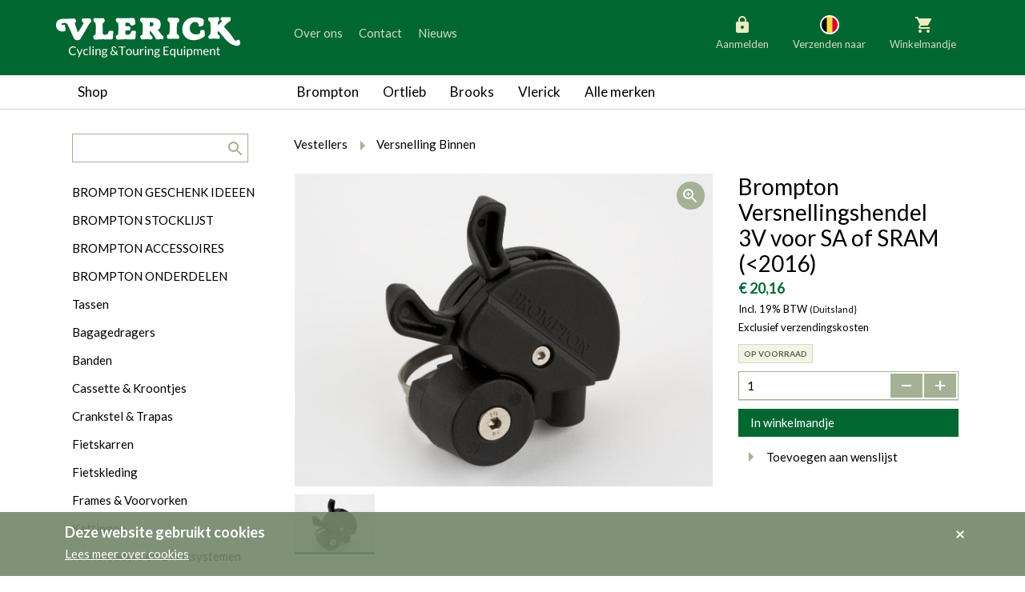

--- FILE ---
content_type: text/html; charset=UTF-8
request_url: https://www.vlerickfietsen.be/nl/brompton-versnellingshendel-3v-voor-sa-of-sram-less2016?_country=DE
body_size: 11535
content:

<!DOCTYPE html>
<!--[if lt IE 7 ]> <html class="no-js ie6 lte9 lte8 lte7" lang="nl"  > <![endif]-->
<!--[if IE 7 ]>    <html class="no-js ie7 lte9 lte8 lte7" lang="nl"  > <![endif]-->
<!--[if IE 8 ]>    <html class="no-js ie8 lte9 lte8" lang="nl"  > <![endif]-->
<!--[if IE 9 ]>    <html class="no-js ie9 lte9" lang="nl"  > <![endif]-->
<!--[if (gt IE 9)|!(IE)]><!--> <html class="no-js" lang="nl"   > <!--<![endif]-->
<head>
    <meta charset="utf-8" />

    <title>Brompton Versnellingshendel 3V voor SA of SRAM (&lt;2016) QGTRIGB3A - Vlerick Fietsen</title>

        <!-- HTML meta -->
            <meta name="description" content="Versteller voor binnenversnelling SA en SRAM/SACHS/TORPEDO 3 versnellingen. Gemonteerd op de Bromptons tot model MY2017.
Vanaf model MY2017 worden de Bromptons voorzien van een Geïntegreerde versteller," />
                <meta name="keywords" content="" />
    
    <meta name="viewport" content="width=device-width,initial-scale=1" />
    <meta name="generator" content="Fratello CMS - Marlon bvba" />

    <link href="/assets/vlerick-fietsen/img/favicon.ico" rel="icon" type="image/x-icon" />

    
    

        
    <meta name="og:site_name" content="Vlerick Fietsen" />

    <link href='https://fonts.googleapis.com/css?family=Ubuntu:400,700,400italic,700italic' rel='stylesheet' type='text/css'>

    <link charset="utf-8" type="text/css" href="/assets/vlerick-fietsen/css/main.css" rel="stylesheet" />

    <!--[if lte IE 8]><link charset="utf-8" type="text/css" href="/website/default/css/old-ie.css" rel="stylesheet" /><![endif]-->

    
    <!-- upgrade warning -->
    <!--[if lte IE 6]><script src="/assets/default/js/ie6/warning.js"></script><script>window.onload=function(){e("/assets/default/js/ie6/</script><![endif]-->

                <script>
            dataLayer = [{
                'visitorType': 'Anonymous'
            }];
        </script>
    
    
                
    <script>
        dataLayer.push({
            ecommerce: {
                detail: {
                    products: [
                        {"name":"Brompton Versnellingshendel 3V voor SA of SRAM (<2016)","id":"29.3100","price":"16.94","category":"8c2f61ec-c85e-11f0-8f60-005056985c04","brand":"Brompton"}
                    ]
                }
            }
        });

        window.productData = {"name":"Brompton Versnellingshendel 3V voor SA of SRAM (<2016)","id":"29.3100","price":"16.94","category":"8c2f61ec-c85e-11f0-8f60-005056985c04","brand":"Brompton"};
    </script>

    <!-- Google Analytics -->
        <!-- End Google Analytics -->
    <!-- Google Tag Manager -->
            <script>(function(w,d,s,l,i){w[l]=w[l]||[];w[l].push({'gtm.start':
        new Date().getTime(),event:'gtm.js'});var f=d.getElementsByTagName(s)[0],
        j=d.createElement(s),dl=l!='dataLayer'?'&l='+l:'';j.async=true;j.src=
        'https://www.googletagmanager.com/gtm.js?id='+i+dl;f.parentNode.insertBefore(j,f);
        })(window,document,'script','dataLayer','GTM-TDXRHQZ');</script>
        <!-- End Google Tag Manager -->
</head>


<div class="cookies" id="cookie-warning">    <div class="container">        <div class="cookies-title">Deze website gebruikt cookies</div>        <div class="cookieWarning-wrapper">            <a class="cookies-more" href="/nl/cookiewetgeving" title="Lees meer over cookies" target="_blank">Lees meer over cookies</a>        </div>        <button class="btn-icon" type="button" onclick="closeCookieWarning()" title="Akkoord">            <i class="icon icon-remove"></i> <span class="sr-only">Akkoord</span>        </button>    </div></div><script type="application/javascript">    function closeCookieWarning() {        setCookie('COOKIE_READ', true, '3333');        var elem = document.getElementById('cookie-warning');        elem.parentElement.removeChild(elem);        return false;    }    function setCookie(cname, cvalue, days) {        var date = new Date();        date.setTime(date.getTime()+(days*24*60*60*1000));        var expires = "expires=" + date.toGMTString();        document.cookie = cname + "=" + cvalue + "; " + expires + "; path=/;";    }</script>
<body>
    <!-- Google Tag Manager (noscript) -->
    <noscript><iframe src="https://www.googletagmanager.com/ns.html?id=GTM-TDXRHQZ"
    height="0" width="0" style="display:none;visibility:hidden"></iframe></noscript>
    <!-- End Google Tag Manager (noscript) -->
    
        <svg width="0" height="0" class="hidden" style="display: none" aria-hidden="true">
    <symbol xmlns="http://www.w3.org/2000/svg" fill="none" viewBox="0 0 30 30" id="country-AT">
        <circle cx="15" cy="15" r="11" fill="#fff" stroke="#fff" stroke-width="2"></circle>
        <path fill="#F0F0F0" d="M24.378 18.478A9.978 9.978 0 0 0 25 15c0-1.223-.22-2.395-.622-3.478L15 10.652l-9.378.87A9.979 9.979 0 0 0 5 15c0 1.223.22 2.395.622 3.478l9.378.87 9.378-.87Z"></path>
        <path fill="#D80027" d="M15 25c4.3 0 7.965-2.714 9.378-6.522H5.622A10.004 10.004 0 0 0 15 25ZM15 5c-4.3 0-7.965 2.714-9.378 6.522h18.756A10.004 10.004 0 0 0 15 5Z"></path>
    </symbol>
    <symbol xmlns="http://www.w3.org/2000/svg" fill="none" viewBox="0 0 30 30" id="country-BE">
        <circle cx="15" cy="15" r="11" fill="#fff" stroke="#fff" stroke-width="2"></circle>
        <path fill="#FFDA44" d="M18.478 5.622A9.98 9.98 0 0 0 15 5c-1.223 0-2.395.22-3.478.622L10.652 15l.87 9.378A9.977 9.977 0 0 0 15 25c1.223 0 2.395-.22 3.478-.622l.87-9.378-.87-9.378Z"></path>
        <path fill="#D80027" d="M25 15c0-4.3-2.714-7.965-6.522-9.378v18.756C22.286 22.965 25 19.3 25 15Z"></path>
        <path fill="#000" d="M5 15c0 4.3 2.714 7.965 6.522 9.378V5.622A10.003 10.003 0 0 0 5 15Z"></path>
    </symbol>
    <symbol xmlns="http://www.w3.org/2000/svg" fill="none" viewBox="0 0 30 30" id="country-BG">
        <circle cx="15" cy="15" r="11" fill="#fff" stroke="#fff" stroke-width="2"></circle>
        <path fill="#496E2D" d="M25 15c0-1.223-.22-2.395-.622-3.478L15 11.087l-9.378.435A9.98 9.98 0 0 0 5 15c0 1.223.22 2.395.622 3.478l9.378.435 9.378-.435A9.978 9.978 0 0 0 25 15Z"></path>
        <path fill="#D80027" d="M15 25c4.3 0 7.965-2.714 9.378-6.522H5.622A10.004 10.004 0 0 0 15 25Z"></path>
        <path fill="#F0F0F0" d="M5.622 11.522h18.756a10.004 10.004 0 0 0-18.756 0Z"></path>
    </symbol>
    <symbol xmlns="http://www.w3.org/2000/svg" fill="none" viewBox="0 0 30 30" id="country-DK">
        <circle cx="15" cy="15" r="11" fill="#fff" stroke="#fff" stroke-width="2"></circle>
        <path fill="#F0F0F0" d="M15 25c5.523 0 10-4.477 10-10S20.523 5 15 5 5 9.477 5 15s4.477 10 10 10Z"></path>
        <path fill="#D80027" d="M12.826 13.696h12.09C24.275 8.789 20.08 5 15 5c-.747 0-1.474.083-2.174.238v8.458ZM10.217 13.696v-7.48a10.006 10.006 0 0 0-5.132 7.48h5.132ZM10.217 16.304H5.085a10.006 10.006 0 0 0 5.132 7.48v-7.48ZM12.826 16.304v8.458c.7.155 1.427.238 2.174.238 5.08 0 9.276-3.79 9.915-8.696H12.826Z"></path>
    </symbol>
    <symbol xmlns="http://www.w3.org/2000/svg" fill="none" viewBox="0 0 30 30" id="country-FI">
        <circle cx="15" cy="15" r="11" fill="#fff" stroke="#fff" stroke-width="2"></circle>
        <path fill="#F0F0F0" d="M15 25c5.523 0 10-4.477 10-10S20.523 5 15 5 5 9.477 5 15s4.477 10 10 10Z"></path>
        <path fill="#0052B4" d="M24.915 13.696H12.826V5.238c-.924.205-1.8.537-2.609.978v7.48H5.085a10.085 10.085 0 0 0 0 2.608h5.132v7.48a9.929 9.929 0 0 0 2.61.978v-8.458h12.088a10.117 10.117 0 0 0 0-2.608Z"></path>
    </symbol>
    <symbol xmlns="http://www.w3.org/2000/svg" fill="none" viewBox="0 0 30 30" id="country-FR">
        <circle cx="15" cy="15" r="11" fill="#fff" stroke="#fff" stroke-width="2"></circle>
        <path fill="#F0F0F0" d="M15 25c5.523 0 10-4.477 10-10S20.523 5 15 5 5 9.477 5 15s4.477 10 10 10Z"></path>
        <path fill="#D80027" d="M25 15c0-4.3-2.714-7.965-6.522-9.378v18.756C22.286 22.965 25 19.3 25 15Z"></path>
        <path fill="#0052B4" d="M5 15c0 4.3 2.714 7.965 6.522 9.378V5.622A10.004 10.004 0 0 0 5 15Z"></path>
    </symbol>
    <symbol xmlns="http://www.w3.org/2000/svg" fill="none" viewBox="0 0 30 30" id="country-DE">
        <circle cx="15" cy="15" r="11" fill="#fff" stroke="#fff" stroke-width="2"></circle>
        <path fill="#FFDA44" d="M5.622 18.478a10.004 10.004 0 0 0 18.756 0L15 17.608l-9.378.87Z"></path>
        <path fill="#000" d="M15 5c-4.3 0-7.965 2.714-9.378 6.522l9.378.87 9.378-.87A10.004 10.004 0 0 0 15 5Z"></path>
        <path fill="#D80027" d="M5.622 11.522A9.979 9.979 0 0 0 5 15c0 1.223.22 2.395.622 3.478h18.756A9.977 9.977 0 0 0 25 15c0-1.223-.22-2.395-.622-3.478H5.622Z"></path>
    </symbol>
    <symbol xmlns="http://www.w3.org/2000/svg" fill="none" viewBox="0 0 30 30" id="country-IE">
        <circle cx="15" cy="15" r="11" fill="#fff" stroke="#fff" stroke-width="2"></circle>
        <path fill="#F0F0F0" d="M15 25c5.523 0 10-4.477 10-10S20.523 5 15 5 5 9.477 5 15s4.477 10 10 10Z"></path>
        <path fill="#FF9811" d="M25 15c0-4.3-2.714-7.965-6.522-9.378v18.756C22.286 22.965 25 19.3 25 15Z"></path>
        <path fill="#6DA544" d="M5 15c0 4.3 2.714 7.965 6.522 9.378V5.622A10.003 10.003 0 0 0 5 15Z"></path>
    </symbol>
    <symbol xmlns="http://www.w3.org/2000/svg" fill="none" viewBox="0 0 30 30" id="country-IT">
        <circle cx="15" cy="15" r="11" fill="#fff" stroke="#fff" stroke-width="2"></circle>
        <path fill="#F0F0F0" d="M15 25c5.523 0 10-4.477 10-10S20.523 5 15 5 5 9.477 5 15s4.477 10 10 10Z"></path>
        <path fill="#D80027" d="M25 15c0-4.3-2.714-7.965-6.522-9.378v18.756C22.286 22.965 25 19.3 25 15Z"></path>
        <path fill="#6DA544" d="M5 15c0 4.3 2.714 7.965 6.522 9.378V5.622A10.004 10.004 0 0 0 5 15Z"></path>
    </symbol>
    <symbol xmlns="http://www.w3.org/2000/svg" fill="none" viewBox="0 0 30 30" id="country-LU">
        <circle cx="15" cy="15" r="11" fill="#fff" stroke="#fff" stroke-width="2"></circle>
        <path fill="#F0F0F0" d="M15 25c5.523 0 10-4.477 10-10S20.523 5 15 5 5 9.477 5 15s4.477 10 10 10Z"></path>
        <path fill="#D80027" d="M15 5c-4.3 0-7.965 2.714-9.378 6.522h18.756A10.004 10.004 0 0 0 15 5Z"></path>
        <path fill="#338AF3" d="M15 25c4.3 0 7.965-2.714 9.378-6.522H5.622A10.003 10.003 0 0 0 15 25Z"></path>
    </symbol>
    <symbol xmlns="http://www.w3.org/2000/svg" fill="none" viewBox="0 0 30 30" id="country-NL">
        <circle cx="15" cy="15" r="11" fill="#fff" stroke="#fff" stroke-width="2"></circle>
        <path fill="#F0F0F0" d="M15 25c5.523 0 10-4.477 10-10S20.523 5 15 5 5 9.477 5 15s4.477 10 10 10Z"></path>
        <path fill="#A2001D" d="M15 5c-4.3 0-7.965 2.714-9.378 6.522h18.756A10.004 10.004 0 0 0 15 5Z"></path>
        <path fill="#0052B4" d="M15 25c4.3 0 7.965-2.714 9.378-6.522H5.622A10.003 10.003 0 0 0 15 25Z"></path>
    </symbol>
    <symbol xmlns="http://www.w3.org/2000/svg" fill="none" viewBox="0 0 30 30" id="country-SI">
        <circle cx="15" cy="15" r="11" fill="#fff" stroke="#fff" stroke-width="2"></circle>
        <path fill="#F0F0F0" d="M15 25c5.523 0 10-4.477 10-10S20.523 5 15 5 5 9.477 5 15s4.477 10 10 10Z"></path>
        <path fill="#0052B4" d="M24.378 11.522H13.696V8.913H8.478v2.609H5.622A9.979 9.979 0 0 0 5 15c0 1.223.22 2.395.622 3.478l9.378.87 9.378-.87A9.977 9.977 0 0 0 25 15c0-1.223-.22-2.395-.622-3.478Z"></path>
        <path fill="#D80027" d="M15 25c4.3 0 7.965-2.714 9.378-6.522H5.622A10.003 10.003 0 0 0 15 25Z"></path>
        <path fill="#F0F0F0" d="M8.478 11.522v.87c0 1.996 2.609 2.608 2.609 2.608s2.609-.612 2.609-2.609v-.87l-.87.87-1.739-1.304-1.74 1.304-.869-.87Z"></path>
    </symbol>
</svg>
        <header class="container-fluid primary">
        <div class="row">
            <div class="col-sm-12">
                <div class="container">
                    <div class="row">
                        <div class="col-md-12 col-lg-3 site-logo">
                            <a title="Vlerick Fietsen bvba" href="/nl">
                                <img src="/assets/vlerick-fietsen/svg/logo.svg" alt="Vlerick Fietsen" width="230" height="54" />
                            </a>
                        </div>
                        <div class="col-md-6 col-md-push-6 col-lg-4 col-lg-push-5 actions actions-buttons-right">
                            <div class="row">
                                <div class="header-buttons pull-md-right">
                                                                            <div class="header-action header-account  locked">
                                            <div class="nav-item inner">
                                                                                                    <a href="/nl/aanmelden"><i class="icon icon-locked"></i>Aanmelden</a>
                                                                                            </div>
                                        </div>
                                        <div class="header-action header-language">
                                                                                    <div class="nav-item inner">
                                               <button class="change-language">

                                                   
                                                   <svg class="icon" aria-hidden="true">
                                                                                                                  <use xlink:href="#country-BE" />
                                                                                                          </svg>
                                                   Verzenden naar
                                               </button>
                                                <div class="change-language-box">
                                                                                                        <ul class="change-language-grid">
                                                                                                                                                                                <li>
                                                                                                                                <a href="https://www.vlerickfietsen.be/nl/brompton-versnellingshendel-3v-voor-sa-of-sram-less2016?_country=BE" class="country-select">
                                                                    <svg class="icon" aria-hidden="true">
                                                                        <use xlink:href="#country-BE" />
                                                                    </svg>
                                                                   België
                                                                </a>
                                                            </li>
                                                                                                                                                                                <li>
                                                                                                                                <a href="https://www.vlerickfietsen.be/nl/brompton-versnellingshendel-3v-voor-sa-of-sram-less2016?_country=NL" class="country-select">
                                                                    <svg class="icon" aria-hidden="true">
                                                                        <use xlink:href="#country-NL" />
                                                                    </svg>
                                                                   Nederland
                                                                </a>
                                                            </li>
                                                                                                                                                                                <li>
                                                                                                                                <a href="https://www.vlerickfietsen.be/nl/brompton-versnellingshendel-3v-voor-sa-of-sram-less2016?_country=DE" class="country-select">
                                                                    <svg class="icon" aria-hidden="true">
                                                                        <use xlink:href="#country-DE" />
                                                                    </svg>
                                                                   Duitsland
                                                                </a>
                                                            </li>
                                                                                                                                                                                <li>
                                                                                                                                <a href="https://www.vlerickfietsen.be/nl/brompton-versnellingshendel-3v-voor-sa-of-sram-less2016?_country=LU" class="country-select">
                                                                    <svg class="icon" aria-hidden="true">
                                                                        <use xlink:href="#country-LU" />
                                                                    </svg>
                                                                   Luxemburg
                                                                </a>
                                                            </li>
                                                                                                                                                                                <li>
                                                                                                                                <a href="https://www.vlerickfietsen.be/nl/brompton-versnellingshendel-3v-voor-sa-of-sram-less2016?_country=FR" class="country-select">
                                                                    <svg class="icon" aria-hidden="true">
                                                                        <use xlink:href="#country-FR" />
                                                                    </svg>
                                                                   Frankrijk
                                                                </a>
                                                            </li>
                                                                                                                                                                                <li>
                                                                                                                                <a href="https://www.vlerickfietsen.be/nl/brompton-versnellingshendel-3v-voor-sa-of-sram-less2016?_country=AT" class="country-select">
                                                                    <svg class="icon" aria-hidden="true">
                                                                        <use xlink:href="#country-AT" />
                                                                    </svg>
                                                                   Oostenrijk
                                                                </a>
                                                            </li>
                                                                                                                                                                                <li>
                                                                                                                                <a href="https://www.vlerickfietsen.be/nl/brompton-versnellingshendel-3v-voor-sa-of-sram-less2016?_country=SI" class="country-select">
                                                                    <svg class="icon" aria-hidden="true">
                                                                        <use xlink:href="#country-SI" />
                                                                    </svg>
                                                                   Slovenië
                                                                </a>
                                                            </li>
                                                                                                                                                                                <li>
                                                                                                                                <a href="https://www.vlerickfietsen.be/nl/brompton-versnellingshendel-3v-voor-sa-of-sram-less2016?_country=IT" class="country-select">
                                                                    <svg class="icon" aria-hidden="true">
                                                                        <use xlink:href="#country-IT" />
                                                                    </svg>
                                                                   Italië
                                                                </a>
                                                            </li>
                                                                                                                                                                                <li>
                                                                                                                                <a href="https://www.vlerickfietsen.be/nl/brompton-versnellingshendel-3v-voor-sa-of-sram-less2016?_country=DK" class="country-select">
                                                                    <svg class="icon" aria-hidden="true">
                                                                        <use xlink:href="#country-DK" />
                                                                    </svg>
                                                                   Denemarken
                                                                </a>
                                                            </li>
                                                                                                                                                                                <li>
                                                                                                                                <a href="https://www.vlerickfietsen.be/nl/brompton-versnellingshendel-3v-voor-sa-of-sram-less2016?_country=FI" class="country-select">
                                                                    <svg class="icon" aria-hidden="true">
                                                                        <use xlink:href="#country-FI" />
                                                                    </svg>
                                                                   Finland
                                                                </a>
                                                            </li>
                                                                                                                                                                                <li>
                                                                                                                                <a href="https://www.vlerickfietsen.be/nl/brompton-versnellingshendel-3v-voor-sa-of-sram-less2016?_country=BG" class="country-select">
                                                                    <svg class="icon" aria-hidden="true">
                                                                        <use xlink:href="#country-BG" />
                                                                    </svg>
                                                                   Bulgarije
                                                                </a>
                                                            </li>
                                                                                                                                                                                <li>
                                                                                                                                <a href="https://www.vlerickfietsen.be/nl/brompton-versnellingshendel-3v-voor-sa-of-sram-less2016?_country=IE" class="country-select">
                                                                    <svg class="icon" aria-hidden="true">
                                                                        <use xlink:href="#country-IE" />
                                                                    </svg>
                                                                   Ierland
                                                                </a>
                                                            </li>
                                                                                                            </ul>
                                                </div>
                                            </div>
                                            <button class="language-box-close" tabindex="0"><span class="sr-only">Sluiten</span></button>
                                                                                </div>
                                                                                    <div class="header-action basket basket-compact">
                                                <Fratello.Widgets.Basket.Compact container-class-name="header-action header-basket" ref="basket-header"><script type="application/json">{"url":"\/nl\/winkelmandje","basket":"be7df1be-f5c6-11f0-90fb-005056985c04","websocket":"wss:\/\/www.vlerickfietsen.be\/basket-websocket","value":{"items":[],"discounts":[],"shipping":{"type":"delivery","carrier":"","country":"DE","pricing":{"total":"\u20ac 0,00"},"pickupOnly":false},"pricing":{"basketTotal":"\u20ac 0,00","discountTotal":"\u20ac 0,00","subTotal":null,"vatTotals":[],"vatTotal":null,"hasVat":false,"shippingTotal":"\u20ac 0,00","grandTotal":"\u20ac 0,00","vatRate":"21"},"owner":{"type":"anonymous"}},"title":"Winkelmandje","blocks":[{"property":"items","component":"Fratello.Components.Basket.Compact.Basket"},{"property":"shipping","types":{"delivery":{"label":"Leveren aan huis","country":true},"pickup":{"label":"Afhalen in de winkel","country":true}},"component":"Fratello.Components.Basket.Compact.Shipping"},{"property":"pricing.discountTotal","title":"Kortingen","className":"","prefix":"- ","component":"Fratello.Components.Basket.Compact.SummaryRow"},{"property":"pricing.grandTotal","title":"Totaal","className":"grand-total total","component":"Fratello.Components.Basket.Compact.SummaryRow"}],"labels":{"open":"Openen","close":"Sluiten","checkout":"Checkout","empty_basket":"Uw winkelmandje is leeg.","count":{"single":"Product","multiple":"Producten"}},"component":"Fratello.Widgets.Basket.Compact"}</script></Fratello.Widgets.Basket.Compact>
                                            </div>
                                        
                                                                    </div>
                            </div>
                        </div>
                    <div class="col-md-6 col-md-pull-6 col-lg-5 col-lg-pull-4  nav-secondary offset-v">
                        <ul class="sr-only">
                            <li><a href="#main" title="generic_skip_content">generic_skip_content</a></li>
                            <li><a href="#lang" title="generic_skip_language">generic_skip_language</a></li>
                        </ul>
                                                    

<nav class="header hidden-sm-down" role="navigation">
                    <ul class="nav-items list-items clearfix" id=>
                                            <li class="nav-item list-item  nav-level-1">
                    <a href="/nl/over-ons">Over ons</a>

                                    </li>
                                            <li class="nav-item list-item  nav-level-1">
                    <a href="/nl/contact">Contact</a>

                                    </li>
                                            <li class="nav-item list-item  nav-level-1">
                    <a href="/nl/nieuws">Nieuws</a>

                                    </li>
                    </ul>
    

    </nav>

                            <div class="mobile-menu-trigger hidden-md-up">
                                <div class="inner">
                                    <a class="open">
                                        <span class="sr-only">Menu</span>
                                        <svg width="30" height="30" viewBox="0 0 30 30" fill="none" xmlns="http://www.w3.org/2000/svg">
                                            <rect width="30" height="30" fill="currentColor" fill-opacity="0.01"/>
                                            <path fill-rule="evenodd" clip-rule="evenodd" d="M6 21H24V19H6V21ZM6 16H24V14H6V16ZM6 9V11H24V9H6Z" fill="currentColor"/>
                                        </svg>
                                    </a>
                                    <a class="close">
                                        <span class="sr-only">Sluiten</span>
                                        <svg xmlns="http://www.w3.org/2000/svg" fill="none" viewBox="0 0 30 30"><path fill="currentColor" fill-rule="evenodd" d="m7.586 9.414 12.728 12.728 1.414-1.414L9 8 7.586 9.414Z" clip-rule="evenodd"/><path fill="currentColor" fill-rule="evenodd" d="M9 22.142 21.728 9.414 20.314 8 7.586 20.728 9 22.142Z" clip-rule="evenodd"/></svg>
                                    </a>
                                </div>
                            </div>
                                            </div>

                    <div class="clearfix">
                        <div class="mobile-header-nav-detail js-header-menu-detail clearfix">
                            

<nav class="secondary" role="navigation">
                    <ul class="nav-items list-items clearfix" id=>
                                            <li class="nav-item list-item  nav-level-1">
                    <a href="/nl/over-ons">Over ons</a>

                                    </li>
                                            <li class="nav-item list-item  nav-level-1">
                    <a href="/nl/contact">Contact</a>

                                    </li>
                                            <li class="nav-item list-item  nav-level-1">
                    <a href="/nl/nieuws">Nieuws</a>

                                    </li>
                    </ul>
    

    </nav>

                        </div>
                    </div>
                </div>
            </div>

        </div>
    </header>
    
    <div class="container-fluid border-bottom-md-up">
        <div class="row">
            <div class="container">
                <div class="row">
                    <div class="col-md-3 hidden-sm-down shop">
                                                    <a class="js-tablet-nav-trigger no-link btn-back-to-shop">Shop</a>
                                            </div>
                    <div class="shop-menu-mobile js-menu-mobile hidden-md-up">
                                                    <a class="mobile-nav-trigger" href="#">Shop</a>
                            <div class="mobile-nav-detail js-menu-detail clearfix">

                                <form class="search-form" action="/nl/zoeken?query=" method="get" role="search">
                                    <fieldset>
                                        <label class="sr-only" for="search-query">search.title</label>
                                        <input type="search" name="query" id="search-query" class="field" />
                                        <button type="submit" class="button button-icon pull-right"><i class="icon icon-search"></i></button>
                                    </fieldset>
                                </form>

                                

<nav class="secondary categories" role="navigation">
    <h1 class="sr-only">Categorieën</h1>
                <ul class="nav-items list-items clearfix" id=>
                                            <li class="nav-item list-item  nav-level-1">
                    <a href="/nl/catalogus/brompton-cadeau-ideeen">BROMPTON GESCHENK IDEEEN</a>

                                    </li>
                                            <li class="nav-item list-item  nav-level-1">
                    <a href="/nl/catalogus/brompton-stocklijst">BROMPTON STOCKLIJST</a>

                                    </li>
                                            <li class="nav-item list-item  nav-level-1">
                    <a href="/nl/catalogus/brompton-accessoires">BROMPTON ACCESSOIRES</a>

                                    </li>
                                            <li class="nav-item list-item  nav-level-1">
                    <a href="/nl/catalogus/brompton-onderdelen">BROMPTON ONDERDELEN</a>

                                    </li>
                                            <li class="nav-item list-item  nav-level-1">
                    <a href="/nl/catalogus/tassen">Tassen</a>

                                    </li>
                                            <li class="nav-item list-item  nav-level-1">
                    <a href="/nl/catalogus/bagagedragers">Bagagedragers</a>

                                    </li>
                                            <li class="nav-item list-item  nav-level-1">
                    <a href="/nl/catalogus/banden">Banden</a>

                                    </li>
                                            <li class="nav-item list-item  nav-level-1">
                    <a href="/nl/catalogus/cassette-and-kroontjes">Cassette &amp; Kroontjes</a>

                                    </li>
                                            <li class="nav-item list-item  nav-level-1">
                    <a href="/nl/catalogus/crankstel-and-trapas">Crankstel &amp; Trapas</a>

                                    </li>
                                            <li class="nav-item list-item  nav-level-1">
                    <a href="/nl/catalogus/fietskarren">Fietskarren</a>

                                    </li>
                                            <li class="nav-item list-item  nav-level-1">
                    <a href="/nl/catalogus/fietskleding">Fietskleding</a>

                                    </li>
                                            <li class="nav-item list-item  nav-level-1">
                    <a href="/nl/catalogus/frames-and-voorvorken">Frames &amp; Voorvorken</a>

                                    </li>
                                            <li class="nav-item list-item  nav-level-1">
                    <a href="/nl/catalogus/kettingen">Kettingen</a>

                                    </li>
                                            <li class="nav-item list-item  nav-level-1">
                    <a href="/nl/catalogus/kruikhouders-en-drinksystemen">Kruikhouders en Drinksystemen</a>

                                    </li>
                                            <li class="nav-item list-item  nav-level-1">
                    <a href="/nl/catalogus/naven">Naven</a>

                                    </li>
                                            <li class="nav-item list-item  nav-level-1">
                    <a href="/nl/catalogus/remmen">Remmen</a>

                                    </li>
                                            <li class="nav-item list-item  nav-level-1">
                    <a href="/nl/catalogus/sloten">Sloten</a>

                                    </li>
                                            <li class="nav-item list-item  nav-level-1">
                    <a href="/nl/catalogus/spatborden">Spatborden</a>

                                    </li>
                                            <li class="nav-item list-item  nav-level-1">
                    <a href="/nl/catalogus/sturen">Sturen</a>

                                    </li>
                                            <li class="nav-item list-item  nav-level-1">
                    <a href="/nl/catalogus/tandwiel">Tandwielen</a>

                                    </li>
                                            <li class="nav-item list-item  nav-level-1">
                    <a href="/nl/catalogus/trekking">Trappers</a>

                                    </li>
                                            <li class="nav-item list-item  nav-level-1">
                    <a href="/nl/catalogus/velgen-and-spaken">Velgen &amp; Spaken</a>

                                    </li>
                                            <li class="nav-item list-item  nav-level-1">
                    <a href="/nl/catalogus/verlichting">Verlichting</a>

                                    </li>
                                            <li class="nav-item list-item selected expanded nav-level-1">
                    <a href="/nl/catalogus/versnelling-binnen">Versnelling Binnen</a>

                                    </li>
                                            <li class="nav-item list-item  nav-level-1">
                    <a href="/nl/catalogus/versnelling-buiten">Versnelling Buiten</a>

                                    </li>
                                            <li class="nav-item list-item  nav-level-1">
                    <a href="/nl/catalogus/werkplaats">Werkplaats</a>

                                    </li>
                                            <li class="nav-item list-item  nav-level-1">
                    <a href="/nl/catalogus/wielen">Wielen</a>

                                    </li>
                                            <li class="nav-item list-item  nav-level-1">
                    <a href="/nl/catalogus/zadelpen">Zadelpen</a>

                                    </li>
                                            <li class="nav-item list-item  nav-level-1">
                    <a href="/nl/catalogus/zadels">Zadels</a>

                                    </li>
                    </ul>
    
</nav>

                            </div>
                                            </div>
                    <div class="col-md-9">
                        <nav class="navbar brands">
                            <div class="row visible-xs">
                                <div class="clearfix">
                                    <div class="brands-menu-mobile js-menu-mobile hidden-md-up">
                                        <a class="mobile-nav-trigger" href="#">Merken</a>
                                        <div class="mobile-nav-detail js-menu-detail clearfix">
                                            

<nav class="primary brands js-nav-brands" role="navigation">
                    <ul class="nav-items list-items clearfix" id=>
                                            <li class="nav-item list-item  nav-level-1">
                    <a href="/nl/brompton">Brompton</a>

                    
                                                    <a
                                href="#5bb73fd2-c879-11e7-a8ac-005056985c04"
                                class="menu-toggle"
                                data-collapse="collapse"
                                role="button"
                                aria-expanded="false"
                                aria-controls="collapse5bb73fd2-c879-11e7-a8ac-005056985c04"
                            >
                                <i class="icon icon-arrow-down"></i>
                            </a>
                        
                                    <ul class="nav-items list-items clearfix" id=5bb73fd2-c879-11e7-a8ac-005056985c04>
                                            <li class="nav-item list-item  nav-level-2">
                    <a href="/nl/brompton/g-line">Brompton G Line</a>

                                    </li>
                                            <li class="nav-item list-item  nav-level-2">
                    <a href="/nl/brompton/brompton-c-line">Brompton C Line MY2026</a>

                                    </li>
                                            <li class="nav-item list-item  nav-level-2">
                    <a href="/nl/brompton/c-line">Brompton C Line MY2025</a>

                                    </li>
                                            <li class="nav-item list-item  nav-level-2">
                    <a href="/nl/brompton/brompton-p-line">Brompton P Line</a>

                                    </li>
                                            <li class="nav-item list-item  nav-level-2">
                    <a href="/nl/brompton/brompton-t-line">Brompton T Line</a>

                                    </li>
                                            <li class="nav-item list-item  nav-level-2">
                    <a href="/nl/brompton/electric-c-line">Electric C Line</a>

                                    </li>
                                            <li class="nav-item list-item  nav-level-2">
                    <a href="/nl/brompton/electric-p-line">Electric P Line</a>

                                    </li>
                                            <li class="nav-item list-item  nav-level-2">
                    <a href="/nl/brompton/brompton-electric-g-line">Electric G Line</a>

                                    </li>
                                            <li class="nav-item list-item  nav-level-2">
                    <a href="/nl/brompton/special-editions">Brompton Special Editions</a>

                                    </li>
                                            <li class="nav-item list-item  nav-level-2">
                    <a href="/nl/brompton/gamma">Brompton Gamma</a>

                                    </li>
                                            <li class="nav-item list-item  nav-level-2">
                    <a href="/nl/brompton/opties">Brompton Opties</a>

                                    </li>
                                            <li class="nav-item list-item  nav-level-2">
                    <a href="/nl/brompton/versnellingssystemen">Brompton versnellingssystemen</a>

                                    </li>
                    </ul>
    
                                    </li>
                                            <li class="nav-item list-item  nav-level-1">
                    <a href="/nl/ortlieb">Ortlieb</a>

                    
                                                    <a
                                href="#5bb7482e-c879-11e7-ad2c-005056985c04"
                                class="menu-toggle"
                                data-collapse="collapse"
                                role="button"
                                aria-expanded="false"
                                aria-controls="collapse5bb7482e-c879-11e7-ad2c-005056985c04"
                            >
                                <i class="icon icon-arrow-down"></i>
                            </a>
                        
                                    <ul class="nav-items list-items clearfix" id=5bb7482e-c879-11e7-ad2c-005056985c04>
                                            <li class="nav-item list-item  nav-level-2">
                    <a href="/nl/ortlieb/bike-packing">Bike Packing</a>

                                    </li>
                                            <li class="nav-item list-item  nav-level-2">
                    <a href="/nl/ortlieb/ortlieb-techniek">Ortlieb techniek</a>

                                    </li>
                    </ul>
    
                                    </li>
                                            <li class="nav-item list-item  nav-level-1">
                    <a href="/nl/brooks">Brooks</a>

                    
                                                    <a
                                href="#5bb75094-c879-11e7-99c0-005056985c04"
                                class="menu-toggle"
                                data-collapse="collapse"
                                role="button"
                                aria-expanded="false"
                                aria-controls="collapse5bb75094-c879-11e7-99c0-005056985c04"
                            >
                                <i class="icon icon-arrow-down"></i>
                            </a>
                        
                                    <ul class="nav-items list-items clearfix" id=5bb75094-c879-11e7-99c0-005056985c04>
                                            <li class="nav-item list-item  nav-level-2">
                    <a href="/nl/brooks/gamma">Gamma</a>

                                    </li>
                                            <li class="nav-item list-item  nav-level-2">
                    <a href="/nl/brooks/brooks-onderhoud">Brooks onderhoud</a>

                                    </li>
                                            <li class="nav-item list-item  nav-level-2">
                    <a href="/nl/brooks/aged">Brooks Aged</a>

                                    </li>
                                            <li class="nav-item list-item  nav-level-2">
                    <a href="/nl/brooks/imperial-carved">Brooks Imperial Carved</a>

                                    </li>
                    </ul>
    
                                    </li>
                                            <li class="nav-item list-item  nav-level-1">
                    <a href="/nl/vlerick">Vlerick</a>

                    
                                                    <a
                                href="#5bb72a6a-c879-11e7-962b-005056985c04"
                                class="menu-toggle"
                                data-collapse="collapse"
                                role="button"
                                aria-expanded="false"
                                aria-controls="collapse5bb72a6a-c879-11e7-962b-005056985c04"
                            >
                                <i class="icon icon-arrow-down"></i>
                            </a>
                        
                                    <ul class="nav-items list-items clearfix" id=5bb72a6a-c879-11e7-962b-005056985c04>
                                            <li class="nav-item list-item  nav-level-2">
                    <a href="/nl/vlerick/randonneur">Vlerick Randonneur</a>

                                    </li>
                                            <li class="nav-item list-item  nav-level-2">
                    <a href="/nl/vlerick/afmontage-vlerick-darwin">Afmontage Vlerick Darwin</a>

                                    </li>
                    </ul>
    
                                    </li>
                                            <li class="nav-item list-item  nav-level-1">
                    <a href="/nl/alle-merken">Alle merken</a>

                                    </li>
                    </ul>
    

    </nav>

                                        </div>
                                    </div>
                                </div>
                                

<nav class="primary brands hidden-sm-down" role="navigation">
                    <ul class="nav-items list-items clearfix" id=>
                                            <li class="nav-item list-item  nav-level-1">
                    <a href="/nl/brompton">Brompton</a>

                    
                                                    <a
                                href="#5bb73fd2-c879-11e7-a8ac-005056985c04"
                                class="menu-toggle"
                                data-collapse="collapse"
                                role="button"
                                aria-expanded="false"
                                aria-controls="collapse5bb73fd2-c879-11e7-a8ac-005056985c04"
                            >
                                <i class="icon icon-arrow-down"></i>
                            </a>
                        
                                    <ul class="nav-items list-items clearfix" id=5bb73fd2-c879-11e7-a8ac-005056985c04>
                                            <li class="nav-item list-item  nav-level-2">
                    <a href="/nl/brompton/g-line">Brompton G Line</a>

                                    </li>
                                            <li class="nav-item list-item  nav-level-2">
                    <a href="/nl/brompton/brompton-c-line">Brompton C Line MY2026</a>

                                    </li>
                                            <li class="nav-item list-item  nav-level-2">
                    <a href="/nl/brompton/c-line">Brompton C Line MY2025</a>

                                    </li>
                                            <li class="nav-item list-item  nav-level-2">
                    <a href="/nl/brompton/brompton-p-line">Brompton P Line</a>

                                    </li>
                                            <li class="nav-item list-item  nav-level-2">
                    <a href="/nl/brompton/brompton-t-line">Brompton T Line</a>

                                    </li>
                                            <li class="nav-item list-item  nav-level-2">
                    <a href="/nl/brompton/electric-c-line">Electric C Line</a>

                                    </li>
                                            <li class="nav-item list-item  nav-level-2">
                    <a href="/nl/brompton/electric-p-line">Electric P Line</a>

                                    </li>
                                            <li class="nav-item list-item  nav-level-2">
                    <a href="/nl/brompton/brompton-electric-g-line">Electric G Line</a>

                                    </li>
                                            <li class="nav-item list-item  nav-level-2">
                    <a href="/nl/brompton/special-editions">Brompton Special Editions</a>

                                    </li>
                                            <li class="nav-item list-item  nav-level-2">
                    <a href="/nl/brompton/gamma">Brompton Gamma</a>

                                    </li>
                                            <li class="nav-item list-item  nav-level-2">
                    <a href="/nl/brompton/opties">Brompton Opties</a>

                                    </li>
                                            <li class="nav-item list-item  nav-level-2">
                    <a href="/nl/brompton/versnellingssystemen">Brompton versnellingssystemen</a>

                                    </li>
                    </ul>
    
                                    </li>
                                            <li class="nav-item list-item  nav-level-1">
                    <a href="/nl/ortlieb">Ortlieb</a>

                    
                                                    <a
                                href="#5bb7482e-c879-11e7-ad2c-005056985c04"
                                class="menu-toggle"
                                data-collapse="collapse"
                                role="button"
                                aria-expanded="false"
                                aria-controls="collapse5bb7482e-c879-11e7-ad2c-005056985c04"
                            >
                                <i class="icon icon-arrow-down"></i>
                            </a>
                        
                                    <ul class="nav-items list-items clearfix" id=5bb7482e-c879-11e7-ad2c-005056985c04>
                                            <li class="nav-item list-item  nav-level-2">
                    <a href="/nl/ortlieb/bike-packing">Bike Packing</a>

                                    </li>
                                            <li class="nav-item list-item  nav-level-2">
                    <a href="/nl/ortlieb/ortlieb-techniek">Ortlieb techniek</a>

                                    </li>
                    </ul>
    
                                    </li>
                                            <li class="nav-item list-item  nav-level-1">
                    <a href="/nl/brooks">Brooks</a>

                    
                                                    <a
                                href="#5bb75094-c879-11e7-99c0-005056985c04"
                                class="menu-toggle"
                                data-collapse="collapse"
                                role="button"
                                aria-expanded="false"
                                aria-controls="collapse5bb75094-c879-11e7-99c0-005056985c04"
                            >
                                <i class="icon icon-arrow-down"></i>
                            </a>
                        
                                    <ul class="nav-items list-items clearfix" id=5bb75094-c879-11e7-99c0-005056985c04>
                                            <li class="nav-item list-item  nav-level-2">
                    <a href="/nl/brooks/gamma">Gamma</a>

                                    </li>
                                            <li class="nav-item list-item  nav-level-2">
                    <a href="/nl/brooks/brooks-onderhoud">Brooks onderhoud</a>

                                    </li>
                                            <li class="nav-item list-item  nav-level-2">
                    <a href="/nl/brooks/aged">Brooks Aged</a>

                                    </li>
                                            <li class="nav-item list-item  nav-level-2">
                    <a href="/nl/brooks/imperial-carved">Brooks Imperial Carved</a>

                                    </li>
                    </ul>
    
                                    </li>
                                            <li class="nav-item list-item  nav-level-1">
                    <a href="/nl/vlerick">Vlerick</a>

                    
                                                    <a
                                href="#5bb72a6a-c879-11e7-962b-005056985c04"
                                class="menu-toggle"
                                data-collapse="collapse"
                                role="button"
                                aria-expanded="false"
                                aria-controls="collapse5bb72a6a-c879-11e7-962b-005056985c04"
                            >
                                <i class="icon icon-arrow-down"></i>
                            </a>
                        
                                    <ul class="nav-items list-items clearfix" id=5bb72a6a-c879-11e7-962b-005056985c04>
                                            <li class="nav-item list-item  nav-level-2">
                    <a href="/nl/vlerick/randonneur">Vlerick Randonneur</a>

                                    </li>
                                            <li class="nav-item list-item  nav-level-2">
                    <a href="/nl/vlerick/afmontage-vlerick-darwin">Afmontage Vlerick Darwin</a>

                                    </li>
                    </ul>
    
                                    </li>
                                            <li class="nav-item list-item  nav-level-1">
                    <a href="/nl/alle-merken">Alle merken</a>

                                    </li>
                    </ul>
    

    </nav>

                            </div>
                        </nav>
                    </div>
                </div>
            </div>

        </div>
    </div>

    <main class="container-fluid main">
        <div class="row">
            <div class="container">
                <div class="row">
                    <div class="clearfix">
                            <div class="tablet-nav-detail hidden-lg-up hidden-sm-down">
        <form class="search-form hidden-phone" action="/nl/zoeken?query=" method="get" role="search">
    <fieldset>
        <label class="sr-only" for="query">search.title</label>
        <input type="search" name="query" id="search-query" class="field" />
        <button type="submit" class="button button-icon pull-right"><i class="icon icon-search"></i></button>
    </fieldset>
</form>
                                                                

<nav class="secondary categories" role="navigation">
    <h1 class="sr-only">Categorieën</h1>
                <ul class="nav-items list-items clearfix" id=>
                                            <li class="nav-item list-item  nav-level-1">
                    <a href="/nl/catalogus/brompton-cadeau-ideeen">BROMPTON GESCHENK IDEEEN</a>

                                    </li>
                                            <li class="nav-item list-item  nav-level-1">
                    <a href="/nl/catalogus/brompton-stocklijst">BROMPTON STOCKLIJST</a>

                                    </li>
                                            <li class="nav-item list-item  nav-level-1">
                    <a href="/nl/catalogus/brompton-accessoires">BROMPTON ACCESSOIRES</a>

                                    </li>
                                            <li class="nav-item list-item  nav-level-1">
                    <a href="/nl/catalogus/brompton-onderdelen">BROMPTON ONDERDELEN</a>

                                    </li>
                                            <li class="nav-item list-item  nav-level-1">
                    <a href="/nl/catalogus/tassen">Tassen</a>

                                    </li>
                                            <li class="nav-item list-item  nav-level-1">
                    <a href="/nl/catalogus/bagagedragers">Bagagedragers</a>

                                    </li>
                                            <li class="nav-item list-item  nav-level-1">
                    <a href="/nl/catalogus/banden">Banden</a>

                                    </li>
                                            <li class="nav-item list-item  nav-level-1">
                    <a href="/nl/catalogus/cassette-and-kroontjes">Cassette &amp; Kroontjes</a>

                                    </li>
                                            <li class="nav-item list-item  nav-level-1">
                    <a href="/nl/catalogus/crankstel-and-trapas">Crankstel &amp; Trapas</a>

                                    </li>
                                            <li class="nav-item list-item  nav-level-1">
                    <a href="/nl/catalogus/fietskarren">Fietskarren</a>

                                    </li>
                                            <li class="nav-item list-item  nav-level-1">
                    <a href="/nl/catalogus/fietskleding">Fietskleding</a>

                                    </li>
                                            <li class="nav-item list-item  nav-level-1">
                    <a href="/nl/catalogus/frames-and-voorvorken">Frames &amp; Voorvorken</a>

                                    </li>
                                            <li class="nav-item list-item  nav-level-1">
                    <a href="/nl/catalogus/kettingen">Kettingen</a>

                                    </li>
                                            <li class="nav-item list-item  nav-level-1">
                    <a href="/nl/catalogus/kruikhouders-en-drinksystemen">Kruikhouders en Drinksystemen</a>

                                    </li>
                                            <li class="nav-item list-item  nav-level-1">
                    <a href="/nl/catalogus/naven">Naven</a>

                                    </li>
                                            <li class="nav-item list-item  nav-level-1">
                    <a href="/nl/catalogus/remmen">Remmen</a>

                                    </li>
                                            <li class="nav-item list-item  nav-level-1">
                    <a href="/nl/catalogus/sloten">Sloten</a>

                                    </li>
                                            <li class="nav-item list-item  nav-level-1">
                    <a href="/nl/catalogus/spatborden">Spatborden</a>

                                    </li>
                                            <li class="nav-item list-item  nav-level-1">
                    <a href="/nl/catalogus/sturen">Sturen</a>

                                    </li>
                                            <li class="nav-item list-item  nav-level-1">
                    <a href="/nl/catalogus/tandwiel">Tandwielen</a>

                                    </li>
                                            <li class="nav-item list-item  nav-level-1">
                    <a href="/nl/catalogus/trekking">Trappers</a>

                                    </li>
                                            <li class="nav-item list-item  nav-level-1">
                    <a href="/nl/catalogus/velgen-and-spaken">Velgen &amp; Spaken</a>

                                    </li>
                                            <li class="nav-item list-item  nav-level-1">
                    <a href="/nl/catalogus/verlichting">Verlichting</a>

                                    </li>
                                            <li class="nav-item list-item selected expanded nav-level-1">
                    <a href="/nl/catalogus/versnelling-binnen">Versnelling Binnen</a>

                                    </li>
                                            <li class="nav-item list-item  nav-level-1">
                    <a href="/nl/catalogus/versnelling-buiten">Versnelling Buiten</a>

                                    </li>
                                            <li class="nav-item list-item  nav-level-1">
                    <a href="/nl/catalogus/werkplaats">Werkplaats</a>

                                    </li>
                                            <li class="nav-item list-item  nav-level-1">
                    <a href="/nl/catalogus/wielen">Wielen</a>

                                    </li>
                                            <li class="nav-item list-item  nav-level-1">
                    <a href="/nl/catalogus/zadelpen">Zadelpen</a>

                                    </li>
                                            <li class="nav-item list-item  nav-level-1">
                    <a href="/nl/catalogus/zadels">Zadels</a>

                                    </li>
                    </ul>
    
</nav>


        <span class="lap-arrow"></span>
    </div>

    <div class="page-main page-catalog page-product has-sidebar">

            <div class="col-lg-9 col-lg-push-3 col-md-12">

                
<nav class="breadcrumb" aria-label="breadcrumb.title" role="navigation">
    <div class="breadcrumb-inner">
        <strong class="sr-only">breadcrumb.here</strong>
        <span itemscope itemtype="http://schema.org/BreadcrumbList">
            <span class="sr-only">breadcrumb.from</span>
                                            <span itemprop="itemListElement" itemscope itemtype="http://schema.org/ListItem">
                    <a href="/nl/catalogus/versnelling-binnen/vestellers" itemprop="item" class="breadcrumb-item first">
                        <span itemprop="name">Vestellers</span>
                        <meta itemprop="position" content="1" />
                    </a>
                </span>
                                    <span class="sr-only">breadcrumb.to</span>
                    <span><i class="icon icon-arrow-right-full"></i></span>
                                                            <span itemprop="itemListElement" itemscope itemtype="http://schema.org/ListItem">
                    <a href="/nl/catalogus/versnelling-binnen" itemprop="item" class="breadcrumb-item active">
                        <span itemprop="name">Versnelling Binnen</span>
                        <meta itemprop="position" content="2" />
                    </a>
                </span>
                                    </span>
    </div>
</nav>


                <section class="breadcrumb clearfix"></section>

                <article class="product-details clearfix" itemscope="" itemtype="http://schema.org/Product">

                                            

                    <Vlerick.Widgets.Feedback ref="feedback"><script type="application/json">{
                            "url": "\/nl\/winkelmandje",
                            "labels": {
                                    "continueToBasket": "Toon winkelmandje"
                                }
                            }</script></Vlerick.Widgets.Feedback>

                    <div class="clearfix offset-vertical-inside offset-bottom-small border-bottom">
                        <div class="col-md-8">
                            <div class="row">
                                
<!-- Product images -->
    <section class="product-section gallery product-gallery clearfix">
                    <div class="gallery-view">
                <a href="" class="gallery-detail">
                    <img src="https://www.vlerickfietsen.be/media/website_catalog_detail/assets/3de52ca6-a9bc-11e8-87c2-005056985c04/bromptonQGTRIGB3A.jpg" alt="Brompton Versnellingshendel 3V voor SA of SRAM (<2016)" class="gallery-img img-fluid" />
                </a>

                <a href="" class="gallery-toggle" data-toggle="modal" data-target="#image-gallery"><i class="icon icon-enlarge"></i><span class="sr-only">Open</span></a>
            </div>

            <ul class="gallery-items clearfix">
                                    <li class="gallery-item">
                        <a href="" data-path="https://www.vlerickfietsen.be/media/website_catalog_detail/assets/3de52ca6-a9bc-11e8-87c2-005056985c04/bromptonQGTRIGB3A.jpg" class="active">
                            <img src="https://www.vlerickfietsen.be/media/website_catalog_thumb/assets/3de52ca6-a9bc-11e8-87c2-005056985c04/bromptonQGTRIGB3A.jpg" alt="Brompton Versnellingshendel 3V voor SA of SRAM (<2016)" class="img-fluid" />
                        </a>
                    </li>
                            </ul>
        
                    <div class="item-incentives">
                                            </div>
            </section>

    <div id="image-gallery" class="modal fade" tabindex="-1" role="dialog">
        <div class="modal-dialog modal-lg" role="document">
            <div class="modal-content">
                <div class="modal-header">
                    <a class="btn-icon close pull-right" data-dismiss="modal" aria-label="Close"><i class="icon icon-close"></i></a>
                    <h4 class="modal-title">Brompton Versnellingshendel 3V voor SA of SRAM (&lt;2016)</h4>
                </div>
                <div class="modal-body">
                    <div class="container-fluid">
                        <div class="product-gallery row">
                            <div class="gallery-detail col-md-11 col-xs-9">
                                <img src="https://www.vlerickfietsen.be/media/website_catalog_detail/assets/3de52ca6-a9bc-11e8-87c2-005056985c04/bromptonQGTRIGB3A.jpg" alt="Brompton Versnellingshendel 3V voor SA of SRAM (<2016)" class="gallery-img img-fluid" />
                            </div>
                            <div class="col-md-1 col-xs-3 offset-h-removed">
                                <ul class="gallery-items clearfix">
                                                                            <li class="gallery-item">
                                            <a href="" data-path="https://www.vlerickfietsen.be/media/website_catalog_detail/assets/3de52ca6-a9bc-11e8-87c2-005056985c04/bromptonQGTRIGB3A.jpg" class="active">
                                                <img src="https://www.vlerickfietsen.be/media/website_catalog_thumb/assets/3de52ca6-a9bc-11e8-87c2-005056985c04/bromptonQGTRIGB3A.jpg" alt="Brompton Versnellingshendel 3V voor SA of SRAM (<2016)" class="img-fluid" />
                                            </a>
                                        </li>
                                                                    </ul>
                            </div>
                        </div>
                    </div>
                </div>
            </div><!-- /.modal-content -->
        </div><!-- /.modal-dialog -->
    </div><!-- /.modal -->

                            </div>
                        </div>

                        <div class="col-md-4">
                            <div class="row">
                                <h1 class="page-title" itemprop="name">Brompton Versnellingshendel 3V voor SA of SRAM (&lt;2016)</h1>

                                <fieldset class="no-padding-vertical">
                                    <div class="item-pricing pricing">
                                        <div>
                                            <div class="price price-lg">
                                                                                                € 20,16
                                            </div>

                                            
                                                                                                                                        
                                            <section class="price-vat item-vat text-small">Incl. 19% BTW<span class="country">(Duitsland}</span></section>
                                                                                        <section class="item-deliveryprice text-small">Exclusief verzendingskosten</section>
                                                                                    </div>
                                    </div>
                                </fieldset>

                                
            
        
        <section class="label label-secondary offset-vertical-small">Op voorraad</section>
    


                                
                                                                    <Fratello.Widgets.ProductPurchaseDetails mapped-by="basket-header"><script type="application/json">{"product":{"id":"f658006a-4607-11e8-8de5-005056985c04","title":"Brompton Versnellingshendel 3V voor SA of SRAM (<2016)","sku":"29.3100","originalPrice":{"incl":"\u20ac 20,16","vatRate":"19%","vat":"\u20ac 3,22","excl":"\u20ac 16,94","exclUnits":1694},"price":{"incl":"\u20ac 20,16","vatRate":"19%","vat":"\u20ac 3,22","excl":"\u20ac 16,94","exclUnits":1694},"vatRate":{"BE":21,"NL":21,"LU":17,"FR":20,"AT":20,"SI":22,"IT":22,"DK":25,"FI":24,"IE":23,"DE":19,"BG":20},"pickupOnly":false,"image":"https:\/\/www.vlerickfietsen.be\/media\/website_catalog_thumb\/assets\/3de52ca6-a9bc-11e8-87c2-005056985c04\/bromptonQGTRIGB3A.jpg","state":"purchable","properties":[],"allProperties":{"ean":{"name":"EAN code","type":"textfield","value":"5053099011148","group":"details"},"supplierCode":{"name":"Code fabrikant","type":"textfield","value":"Q101171","group":"details"},"brand":{"name":"Merk","type":"entity","value":{"name":"Brompton","facet":"Brompton|5bae12e0-c879-11e7-9268-005056985c04","slug":"brompton","id":"5bae12e0-c879-11e7-9268-005056985c04"},"group":""},"delivery_time":{"name":"Levertijd","type":"enum","value":"2 tot 7 dagen","group":""},"shipping_cost":{"name":"Verzendingskosten","type":"enum","value":"Exclusief verzendingskosten","group":""},"images":{"name":"Afbeeldingen","type":"asset","value":[{"id":"3de52ca6-a9bc-11e8-87c2-005056985c04","title":"brompton-QGTRIGB3A.jpg","type":"image","path":"assets\/3de52ca6-a9bc-11e8-87c2-005056985c04\/bromptonQGTRIGB3A.jpg"}],"group":""},"incentives":{"name":"Incentives","type":"entity","value":[],"group":""},"seo_title":{"name":"SEO HTML titel","type":"textfield","value":"Brompton Versnellingshendel 3V voor SA of SRAM (<2016) QGTRIGB3A","group":"seo"},"seo_description":{"name":"SEO description","type":"textarea","value":"Versteller voor binnenversnelling SA en SRAM\/SACHS\/TORPEDO 3 versnellingen. Gemonteerd op de Bromptons tot model MY2017.\r\nVanaf model MY2017 worden de Bromptons voorzien van een Ge\u00efntegreerde versteller,","group":"seo"},"seo_keywords":{"name":"SEO keywords","type":"textfield","value":null,"group":"seo"},"handleiding":{"name":"Handleiding","type":"asset","value":{"id":"d11ff280-09e7-11ea-85eb-005056985c04","title":"brompton-QGTRIGB3.pdf","type":"application","path":"assets\/d11ff280-09e7-11ea-85eb-005056985c04\/bromptonQGTRIGB3.pdf"},"group":""}},"url":null,"stockUnit":["stuk","stuks"],"minimumPurchaseAmount":1,"multipleFactor":1,"containingPackageUnits":[],"wrappingPackageUnits":[],"volumePricing":[]},"pricing":{"price":{"incl":"\u20ac 20,15","vatRate":"19%","vat":"\u20ac 3,21","excl":"\u20ac 16,94","exclUnits":1694},"quantity":1},"onWishlist":false,"blocks":[{"variants":[],"properties":[],"className":"border-top no-padding-bottom","component":"Fratello.Components.ProductPurchaseDetails.VariationSelector"},{"property":"quantity","labels":{"autoCorrectToNextStep":"Alle mogelijke stock is aan je mandje toegevoegd","increase":"+","decrease":"-"},"withStepper":true,"className":"no-padding-top","component":"Fratello.Components.ProductPurchaseDetails.Quantity"},{"property":"quantity","labels":{"states":{"out-of-stock":"Uitverkocht","configure-product":"Configureer je product"},"addToBasket":"In winkelmandje","pickupOnlyTitle":"Enkel afhalen in de winkel.","pickupOnlyText":"Voor verzending gelieve ons te <a href=\"\/nl\/contact\">contacteren<\/a>."},"url":"\/nl\/winkelmandje\/product-toevoegen","className":"border-top","component":"Fratello.Components.ProductPurchaseDetails.PurchaseForm"},{"property":"onWishlist","labels":{"onWishlist":"Op wenslijst","gotoWishlist":"goto_wishlist","addToWishlist":"Toevoegen aan wenslijst","removeFromWishlist":"Verwijderen van wenslijst"},"authenticated":false,"add_url":"\/nl\/account\/wenslijst\/toevoegen\/f658006a-4607-11e8-8de5-005056985c04","remove_url":"\/nl\/account\/wenslijst\/verwijder?productId=f658006a-4607-11e8-8de5-005056985c04","view_url":"\/nl\/account\/wenslijst","className":"box-footer box-wishlist","component":"Fratello.Components.ProductPurchaseDetails.Wishlist"}],"component":"Fratello.Widgets.Basket.VariantSelector"}</script></Fratello.Widgets.ProductPurchaseDetails>
                                
                            </div>
                        </div>
                    </div>

                    <div class="clearfix">

                        <div class="product-meta col-lg-8 padded-small">

                            <section class="row border-bottom offset-vertical-inside-small offset-bottom-small">

                                <ul class="list-none list-properties">

                                                                            <li class="product-property">
                                            <span class="property-label">Artikel code:</span>
                                            <span class="property-value" itemprop="sku">29.3100</span>
                                        </li>
                                    
                                                                            <li class="product-property">
                                            <span class="property-label">Merk:</span>
                                            <span class="property-value">
                                                <a href="/nl/alle-merken/brompton" itemprop="brand">Brompton</a>
                                            </span>
                                        </li>
                                    
                                                                            <li class="product-property">
                                            <span class="property-label">Handleiding:</span>
                                            <span class="property-value">
                                                                                                    <a
                                                        id="download-pdf"
                                                        href="/download-asset/d11ff280-09e7-11ea-85eb-005056985c04"
                                                        target="_blank"
                                                        rel="noopener"
                                                        data-track="click"
                                                        data-action="click"
                                                        data-category="Downloads"
                                                        data-label="Download /download-asset/d11ff280-09e7-11ea-85eb-005056985c04"
                                                    >
                                                        Download
                                                    </a>
                                                                                            </span>
                                        </li>
                                    
                                    
                                                                                                                            <li class="product-property">
        <span class="property-label">EAN code:</span>
        <span class="property-value">
                                                5053099011148
                        </span>
    </li>

                                                                                                                                                                    <li class="product-property">
        <span class="property-label">Code fabrikant:</span>
        <span class="property-value">
                                                Q101171
                        </span>
    </li>

                                                                                                            </ul>
                            </section>

                                                            <section class="row offset-vertical-inside-small">
                                    <div class="rte">
                                            <h2>Originele Brompton versnellingshendel 3V.</h2>

<p>Versteller voor binnenversnelling SA en SRAM/SACHS/TORPEDO 3 versnellingen. Gemonteerd op de Bromptons tot model MY2017.</p>

<p>Vanaf model MY2017 worden de Bromptons voorzien van een Ge&iuml;ntegreerde versteller,</p>



                                    </div>
                                </section>
                            
                        </div>
                        <div class="col-lg-4">
                            <div class="row">
                                                            </div>
                        </div>
                    </div>

                                        <div class="clearfix offset-vertical-inside-small border-top">
                        <h2>Wij raden ook aan..</h2>
                        <div class="product-list list-items">
                                                            <div class="product-item list-item col-md-4 col-sm-6 col-xs-12" itemtype="http://schema.org/Product">
                                    
                                    <a class="clearfix" href="/nl/brompton-binnen-versnellingskabel-lwb-3v-less2016">
                                        <div class="item-visual clearfix">
                                                                                                                                                            
    
        
        
        
        <img
            class="img-fluid"
            src="https://www.vlerickfietsen.be/media/website_image_w_480/assets/5780c886-a9b3-11e8-94f0-005056985c04/bromptonQGCAB3AH.jpg"
            srcset="https://www.vlerickfietsen.be/media/website_image_w_320/assets/5780c886-a9b3-11e8-94f0-005056985c04/bromptonQGCAB3AH.jpg 320w, https://www.vlerickfietsen.be/media/website_image_w_480/assets/5780c886-a9b3-11e8-94f0-005056985c04/bromptonQGCAB3AH.jpg 375w, https://www.vlerickfietsen.be/media/website_image_w_800/assets/5780c886-a9b3-11e8-94f0-005056985c04/bromptonQGCAB3AH.jpg 767w, https://www.vlerickfietsen.be/media/website_image_w_480/assets/5780c886-a9b3-11e8-94f0-005056985c04/bromptonQGCAB3AH.jpg 1399w, https://www.vlerickfietsen.be/media/website_image_w_640/assets/5780c886-a9b3-11e8-94f0-005056985c04/bromptonQGCAB3AH.jpg 1999w, https://www.vlerickfietsen.be/media/website_image_w_800/assets/5780c886-a9b3-11e8-94f0-005056985c04/bromptonQGCAB3AH.jpg 3200w"
            sizes="(max-width: 767px) 100vw, (max-width: 991px) 50vw, (max-width: 1199px) 33.3333vw, 33.3333vw"
            alt="Brompton Binnen Versnellingskabel LWB 3V (&lt;2016)"
                                />
    
                                                                                                                                        <div class="item-incentives">
                                                                                                    </div>
                                                                                    </div>
                                        <header class="product-header">
                                            <h2 class="product-title item-title" itemprop="name">Brompton Binnen Versnellingskabel LWB 3V (&lt;2016)</h2>
                                            <div itemprop="offers" itemtype="http://schema.org/Offer" class="item-pricing pricing">
                                                <span itemprop="price" class="item-price price">€ 13,38</span>
                                            </div>
                                        </header>
                                    </a>
                                </div>
                                                            <div class="product-item list-item col-md-4 col-sm-6 col-xs-12" itemtype="http://schema.org/Product">
                                    
                                    <a class="clearfix" href="/nl/brompton-binnen-versnellingskabel-swb-3v-sram-less2004">
                                        <div class="item-visual clearfix">
                                                                                                                                                            
    
        
        
        
        <img
            class="img-fluid"
            src="https://www.vlerickfietsen.be/media/website_image_w_480/assets/8f3ee3a4-aa01-11e8-a090-005056985c04/bromptonQGCAB3AM2.jpg"
            srcset="https://www.vlerickfietsen.be/media/website_image_w_320/assets/8f3ee3a4-aa01-11e8-a090-005056985c04/bromptonQGCAB3AM2.jpg 320w, https://www.vlerickfietsen.be/media/website_image_w_480/assets/8f3ee3a4-aa01-11e8-a090-005056985c04/bromptonQGCAB3AM2.jpg 375w, https://www.vlerickfietsen.be/media/website_image_w_800/assets/8f3ee3a4-aa01-11e8-a090-005056985c04/bromptonQGCAB3AM2.jpg 767w, https://www.vlerickfietsen.be/media/website_image_w_480/assets/8f3ee3a4-aa01-11e8-a090-005056985c04/bromptonQGCAB3AM2.jpg 1399w, https://www.vlerickfietsen.be/media/website_image_w_640/assets/8f3ee3a4-aa01-11e8-a090-005056985c04/bromptonQGCAB3AM2.jpg 1999w, https://www.vlerickfietsen.be/media/website_image_w_800/assets/8f3ee3a4-aa01-11e8-a090-005056985c04/bromptonQGCAB3AM2.jpg 3200w"
            sizes="(max-width: 767px) 100vw, (max-width: 991px) 50vw, (max-width: 1199px) 33.3333vw, 33.3333vw"
            alt="Brompton Binnen Versnellingskabel SWB 3V SRAM (&lt;2004)"
                                />
    
                                                                                                                                        <div class="item-incentives">
                                                                                                    </div>
                                                                                    </div>
                                        <header class="product-header">
                                            <h2 class="product-title item-title" itemprop="name">Brompton Binnen Versnellingskabel SWB 3V SRAM (&lt;2004)</h2>
                                            <div itemprop="offers" itemtype="http://schema.org/Offer" class="item-pricing pricing">
                                                <span itemprop="price" class="item-price price">€ 13,38</span>
                                            </div>
                                        </header>
                                    </a>
                                </div>
                                                            <div class="product-item list-item col-md-4 col-sm-6 col-xs-12" itemtype="http://schema.org/Product">
                                    
                                    <a class="clearfix" href="/nl/brompton-binnen-versnellingskabel-swb-3v-sa-less2004">
                                        <div class="item-visual clearfix">
                                                                                                                                                            
    
        
        
        
        <img
            class="img-fluid"
            src="https://www.vlerickfietsen.be/media/website_image_w_480/assets/a880fe3e-aa00-11e8-b13c-005056985c04/bromptonQGCAB3AM1.jpg"
            srcset="https://www.vlerickfietsen.be/media/website_image_w_320/assets/a880fe3e-aa00-11e8-b13c-005056985c04/bromptonQGCAB3AM1.jpg 320w, https://www.vlerickfietsen.be/media/website_image_w_480/assets/a880fe3e-aa00-11e8-b13c-005056985c04/bromptonQGCAB3AM1.jpg 375w, https://www.vlerickfietsen.be/media/website_image_w_800/assets/a880fe3e-aa00-11e8-b13c-005056985c04/bromptonQGCAB3AM1.jpg 767w, https://www.vlerickfietsen.be/media/website_image_w_480/assets/a880fe3e-aa00-11e8-b13c-005056985c04/bromptonQGCAB3AM1.jpg 1399w, https://www.vlerickfietsen.be/media/website_image_w_640/assets/a880fe3e-aa00-11e8-b13c-005056985c04/bromptonQGCAB3AM1.jpg 1999w, https://www.vlerickfietsen.be/media/website_image_w_800/assets/a880fe3e-aa00-11e8-b13c-005056985c04/bromptonQGCAB3AM1.jpg 3200w"
            sizes="(max-width: 767px) 100vw, (max-width: 991px) 50vw, (max-width: 1199px) 33.3333vw, 33.3333vw"
            alt="Brompton Binnen Versnellingskabel SWB 3V SA (&lt;2004)"
                                />
    
                                                                                                                                        <div class="item-incentives">
                                                                                                    </div>
                                                                                    </div>
                                        <header class="product-header">
                                            <h2 class="product-title item-title" itemprop="name">Brompton Binnen Versnellingskabel SWB 3V SA (&lt;2004)</h2>
                                            <div itemprop="offers" itemtype="http://schema.org/Offer" class="item-pricing pricing">
                                                <span itemprop="price" class="item-price price">€ 13,38</span>
                                            </div>
                                        </header>
                                    </a>
                                </div>
                                                    </div>
                    </div>
                    
                </article>

            </div>

            <aside class="primary col-lg-3 col-lg-pull-9 hidden-md-down">
                <form class="search-form hidden-phone" action="/nl/zoeken?query=" method="get" role="search">
    <fieldset>
        <label class="sr-only" for="query">search.title</label>
        <input type="search" name="query" id="search-query" class="field" />
        <button type="submit" class="button button-icon pull-right"><i class="icon icon-search"></i></button>
    </fieldset>
</form>
                

<nav class="secondary nav-categories" role="navigation">
    <h1 class="sr-only">Categorieën</h1>
                <ul class="nav-items list-items clearfix" id=>
                                            <li class="nav-item list-item  nav-level-1">
                    <a href="/nl/catalogus/brompton-cadeau-ideeen">BROMPTON GESCHENK IDEEEN</a>

                                    </li>
                                            <li class="nav-item list-item  nav-level-1">
                    <a href="/nl/catalogus/brompton-stocklijst">BROMPTON STOCKLIJST</a>

                                    </li>
                                            <li class="nav-item list-item  nav-level-1">
                    <a href="/nl/catalogus/brompton-accessoires">BROMPTON ACCESSOIRES</a>

                                    </li>
                                            <li class="nav-item list-item  nav-level-1">
                    <a href="/nl/catalogus/brompton-onderdelen">BROMPTON ONDERDELEN</a>

                                    </li>
                                            <li class="nav-item list-item  nav-level-1">
                    <a href="/nl/catalogus/tassen">Tassen</a>

                                    </li>
                                            <li class="nav-item list-item  nav-level-1">
                    <a href="/nl/catalogus/bagagedragers">Bagagedragers</a>

                                    </li>
                                            <li class="nav-item list-item  nav-level-1">
                    <a href="/nl/catalogus/banden">Banden</a>

                                    </li>
                                            <li class="nav-item list-item  nav-level-1">
                    <a href="/nl/catalogus/cassette-and-kroontjes">Cassette &amp; Kroontjes</a>

                                    </li>
                                            <li class="nav-item list-item  nav-level-1">
                    <a href="/nl/catalogus/crankstel-and-trapas">Crankstel &amp; Trapas</a>

                                    </li>
                                            <li class="nav-item list-item  nav-level-1">
                    <a href="/nl/catalogus/fietskarren">Fietskarren</a>

                                    </li>
                                            <li class="nav-item list-item  nav-level-1">
                    <a href="/nl/catalogus/fietskleding">Fietskleding</a>

                                    </li>
                                            <li class="nav-item list-item  nav-level-1">
                    <a href="/nl/catalogus/frames-and-voorvorken">Frames &amp; Voorvorken</a>

                                    </li>
                                            <li class="nav-item list-item  nav-level-1">
                    <a href="/nl/catalogus/kettingen">Kettingen</a>

                                    </li>
                                            <li class="nav-item list-item  nav-level-1">
                    <a href="/nl/catalogus/kruikhouders-en-drinksystemen">Kruikhouders en Drinksystemen</a>

                                    </li>
                                            <li class="nav-item list-item  nav-level-1">
                    <a href="/nl/catalogus/naven">Naven</a>

                                    </li>
                                            <li class="nav-item list-item  nav-level-1">
                    <a href="/nl/catalogus/remmen">Remmen</a>

                                    </li>
                                            <li class="nav-item list-item  nav-level-1">
                    <a href="/nl/catalogus/sloten">Sloten</a>

                                    </li>
                                            <li class="nav-item list-item  nav-level-1">
                    <a href="/nl/catalogus/spatborden">Spatborden</a>

                                    </li>
                                            <li class="nav-item list-item  nav-level-1">
                    <a href="/nl/catalogus/sturen">Sturen</a>

                                    </li>
                                            <li class="nav-item list-item  nav-level-1">
                    <a href="/nl/catalogus/tandwiel">Tandwielen</a>

                                    </li>
                                            <li class="nav-item list-item  nav-level-1">
                    <a href="/nl/catalogus/trekking">Trappers</a>

                                    </li>
                                            <li class="nav-item list-item  nav-level-1">
                    <a href="/nl/catalogus/velgen-and-spaken">Velgen &amp; Spaken</a>

                                    </li>
                                            <li class="nav-item list-item  nav-level-1">
                    <a href="/nl/catalogus/verlichting">Verlichting</a>

                                    </li>
                                            <li class="nav-item list-item selected expanded nav-level-1">
                    <a href="/nl/catalogus/versnelling-binnen">Versnelling Binnen</a>

                                    </li>
                                            <li class="nav-item list-item  nav-level-1">
                    <a href="/nl/catalogus/versnelling-buiten">Versnelling Buiten</a>

                                    </li>
                                            <li class="nav-item list-item  nav-level-1">
                    <a href="/nl/catalogus/werkplaats">Werkplaats</a>

                                    </li>
                                            <li class="nav-item list-item  nav-level-1">
                    <a href="/nl/catalogus/wielen">Wielen</a>

                                    </li>
                                            <li class="nav-item list-item  nav-level-1">
                    <a href="/nl/catalogus/zadelpen">Zadelpen</a>

                                    </li>
                                            <li class="nav-item list-item  nav-level-1">
                    <a href="/nl/catalogus/zadels">Zadels</a>

                                    </li>
                    </ul>
    
</nav>

            </aside>
    </div>
                    </div>
                </div>
            </div>
        </div>
    </main>


        
    <footer class="primary" role="contentinfo">
                    <div class="benefits">
                <div class="container clearfix">
                    <div class="cta-item col-md-4">
                        <div class="inner">
                            <span class="icon-circle"><i class="icon icon-lg icon-wrench"></i></span>
                            <span class="text text-default">Meer dan 30 jaar ervaring in het bouwen van fietsen op maat</span>
                        </div>
                    </div>
                    <div class="cta-item col-md-4">
                        <div class="inner">
                            <span class="icon-circle"><i class="icon icon-lg icon-knowledge"></i></span>
                            <span class="text text-default">Kennis en expertise in een breed gamma van producten</span>
                        </div>
                    </div>
                    <div class="cta-item col-md-4">
                        <div class="inner">
                            <span class="icon-circle"><i class="icon icon-lg icon-bike"></i></span>
                            <span class="text text-default">Wij bieden enkel de beste van de hoogste kwaliteit aan</span>
                        </div>
                    </div>
                </div>
            </div>
        
                    <div class="doormat">
                <div class="container clearfix">
                    <div class="row">
                        <div class="col-md-3 hidden-sm-down text-center">
                            <div class="inner text-center pull-left">
                                <picture class="site-logo-small">
                                    <source srcset="/assets/vlerick-fietsen/svg/logo-small.svg" type="image/svg+xml">
                                    <img src="/assets/vlerick-fietsen/img/logo-small.png" alt="Vlerick Fietsen" />
                                </picture>
                                <p class="text-default text-small">&copy; 2003 - 2026<br/>
                                    Vlerick Fietsen</p>
                            </div>
                        </div>
                        <div class="col-md-2 offset-top-small-sm">
                            <h1 class="h5 footer-title">Onze merken</h1>
                            

<nav class="secondary" role="navigation">
                    <ul class="nav-items list-items clearfix" id=>
                                            <li class="nav-item list-item  nav-level-1">
                    <a href="/nl/brompton">Brompton</a>

                                    </li>
                                            <li class="nav-item list-item  nav-level-1">
                    <a href="/nl/ortlieb">Ortlieb</a>

                                    </li>
                                            <li class="nav-item list-item  nav-level-1">
                    <a href="/nl/brooks">Brooks</a>

                                    </li>
                                            <li class="nav-item list-item  nav-level-1">
                    <a href="/nl/vlerick">Vlerick</a>

                                    </li>
                                            <li class="nav-item list-item  nav-level-1">
                    <a href="/nl/alle-merken">Alle merken</a>

                                    </li>
                    </ul>
    

    </nav>

                        </div>
                        <div class="col-md-2 offset-top-small-sm">
                            <h1 class="h5 footer-title">Algemene informatie</h1>
                            

<nav class="secondary" role="navigation">
                    <ul class="nav-items list-items clearfix" id=>
                                            <li class="nav-item list-item  nav-level-1">
                    <a href="/nl/privacy">Privacy</a>

                                    </li>
                                            <li class="nav-item list-item  nav-level-1">
                    <a href="/nl/algemene-voorwaarden">Algemene voorwaarden</a>

                                    </li>
                                            <li class="nav-item list-item  nav-level-1">
                    <a href="/nl/cookiewetgeving">Cookiewetgeving</a>

                                    </li>
                                            <li class="nav-item list-item  nav-level-1">
                    <a href="/nl/verzending">Verzending</a>

                                    </li>
                    </ul>
    

            <ul class="nav-items list-items clearfix">
            <li class="nav-item list-item nav-level-1">
                <a href="https://www.marlon.be" target="_blank" rel="noopener">Made by Marlon</a>
            </li>
        </ul>
    </nav>

                        </div>
                        <div class="col-md-2 offset-top-small-sm">
                            <h1 class="h5 footer-title">Onze pagina&#039;s</h1>
                            

<nav class="secondary" role="navigation">
                    <ul class="nav-items list-items clearfix" id=>
                                            <li class="nav-item list-item  nav-level-1">
                    <a href="/nl/over-ons">Over ons</a>

                                    </li>
                                            <li class="nav-item list-item  nav-level-1">
                    <a href="/nl/contact">Contact</a>

                                    </li>
                                            <li class="nav-item list-item  nav-level-1">
                    <a href="/nl/nieuws">Nieuws</a>

                                    </li>
                    </ul>
    

    </nav>

                        </div>
                        <div class="col-md-3 offset-top-small-sm">
                            <h1 class="h5 footer-title">Contactgegevens</h1>
                            <div itemprop="name">Vlerick Fietsen</div>
                            <div itemscope itemtype="http://schema.org/Organization">
                                <div class="text-default" itemprop="address" itemscope itemtype="http://schema.org/PostalAddress">
                                    <div itemprop="streetAddress">Nieuwstraat 16</div>
                                    <div>
                                        <span itemprop="postalCode">9840</span>
                                        <span itemprop="addressLocality">DE PINTE</span>
                                    </div>
                                    <div itemprop="addressCountry">België</div>
                                                                                                            <div class="offset-top-small">
                                        <a
                                            href="mailto:info@vlerickfietsen.be"
                                            itemprop="email"
                                            data-track="click"
                                            data-action="click"
                                            data-category="Mailto"
                                            data-label="mailTo"
                                        >
                                            info@vlerickfietsen.be
                                        </a>
                                    </div>
                                </div>
                            </div>
                        </div>
                        <div class="hidden-md-up">
                            <div class="inner text-center">
                                <picture class="site-logo-small">
                                    <source srcset="/assets/vlerick-fietsen/svg/logo-small.svg" type="image/svg+xml">
                                    <img src="/assets/vlerick-fietsen/img/logo-small.png" alt="Vlerick Fietsen" />
                                </picture>
                                <p class="text-default text-small">&copy; 2003 - 2026<br/>
                                    Vlerick Fietsen</p>
                            </div>
                        </div>
                    </div>
                </div>
            </div>
            </footer>

            <script src="/assets/vlerick-fietsen/js/vendor.js"></script>
        <script src="/assets/vlerick-fietsen/js/website.js"></script>
    </body>
</html>


--- FILE ---
content_type: application/javascript
request_url: https://www.vlerickfietsen.be/assets/vlerick-fietsen/js/website.js
body_size: 205619
content:
!function(t){function e(r){if(n[r])return n[r].exports;var o=n[r]={i:r,l:!1,exports:{}};return t[r].call(o.exports,o,o.exports,e),o.l=!0,o.exports}var n={};e.m=t,e.c=n,e.d=function(t,n,r){e.o(t,n)||Object.defineProperty(t,n,{configurable:!1,enumerable:!0,get:r})},e.n=function(t){var n=t&&t.__esModule?function(){return t.default}:function(){return t};return e.d(n,"a",n),n},e.o=function(t,e){return Object.prototype.hasOwnProperty.call(t,e)},e.p="",e(e.s=373)}([function(t,e,n){var r=n(5),o=n(30),i=n(23),a=n(24),s=n(31),u=function(t,e,n){var l,c,p,f,d=t&u.F,h=t&u.G,m=t&u.S,v=t&u.P,y=t&u.B,g=h?r:m?r[e]||(r[e]={}):(r[e]||{}).prototype,b=h?o:o[e]||(o[e]={}),w=b.prototype||(b.prototype={});h&&(n=e);for(l in n)c=!d&&g&&void 0!==g[l],p=(c?g:n)[l],f=y&&c?s(p,r):v&&"function"==typeof p?s(Function.call,p):p,g&&a(g,l,p,t&u.U),b[l]!=p&&i(b,l,f),v&&w[l]!=p&&(w[l]=p)};r.core=o,u.F=1,u.G=2,u.S=4,u.P=8,u.B=16,u.W=32,u.U=64,u.R=128,t.exports=u},function(t,e,n){"use strict";t.exports=n(82)},function(t,e,n){(function(e){t.exports=e.$=n(144)}).call(e,n(47))},function(t,e,n){var r=n(8);t.exports=function(t){if(!r(t))throw TypeError(t+" is not an object!");return t}},function(t,e,n){"use strict";function r(t,e,n,r,i,a,s,u){if(o(e),!t){var l;if(void 0===e)l=new Error("Minified exception occurred; use the non-minified dev environment for the full error message and additional helpful warnings.");else{var c=[n,r,i,a,s,u],p=0;l=new Error(e.replace(/%s/g,function(){return c[p++]})),l.name="Invariant Violation"}throw l.framesToPop=1,l}}var o=function(t){};t.exports=r},function(t,e){var n=t.exports="undefined"!=typeof window&&window.Math==Math?window:"undefined"!=typeof self&&self.Math==Math?self:Function("return this")();"number"==typeof __g&&(__g=n)},function(t,e,n){"use strict";function r(){var t=!!("ontouchstart"in window)||!!("onmsgesturechange"in window);if(t){var e=navigator.userAgent;t=!!(e.match(/Android/i)||e.match(/webOS/i)||e.match(/iPhone/i)||e.match(/iPad/i)||e.match(/iPod/i)||e.match(/BlackBerry/i)||e.match(/Windows Phone/i))}return t}function o(t,e,n){for(var r=0,o=e.length;r<o;r++)if(n){if(t===e[r][n])return e[r]}else if(t===e[r])return e[r];return null}function i(t,e,n){for(var r=0,o=e.length,i=[];r<o;r++)n?t===e[r][n]&&i.push(e[r]):t===e[r]&&i.push(e[r]);return i}function a(t,e,n){for(var r=0,o=e.length;r<o;r++)n?t[n]===e[r][n]&&(e[r]=t):t===e[r]&&(e[r]=t);return e}function s(t,e,n){for(var r=0,o=e.length;r<o;r++)n?t[n]===e[r][n]&&(e[r]=v.default.extend({},e[r],t),delete e[r].__new__):t===e[r]&&(e[r]=t,delete e[r].__new__);return e}function u(t,e,n){for(var r=0,o=e.length,i=[];r<o;r++)n?t!==e[r][n]&&i.push(e[r]):t!==e[r]&&i.push(e[r]);return i}function l(t){var e,n,r=t.originalEvent?t.originalEvent:t;if(r&&r.targetTouches){var o=r.targetTouches[0];e=o.clientX,n=o.clientY}else e=t.pageX,n=t.pageY;return{x:e,y:n}}function c(t,e){if(null===e||void 0===e)return null;var n,r=e.split(".");if(r.length>0)for(n in t)if(n.toUpperCase()===r[0].toUpperCase())return r.shift(),0==r.length?t[n]:c(t[n],r.join("."));return null}function p(){var t=(new Date).getTime();return window.performance&&"function"==typeof window.performance.now&&(t+=performance.now()),"xxxxxxxx-xxxx-4xxx-yxxx-xxxxxxxxxxxx".replace(/[xy]/g,function(e){var n=(t+16*Math.random())%16|0;return t=Math.floor(t/16),("x"==e?n:3&n|8).toString(16)})}function f(t){"?"==t[0]&&(t=t.slice(1));var e={};return t.split("&").forEach(function(t){t=t.split("="),e[t[0]]=decodeURIComponent(t[1]||"")}),JSON.parse(JSON.stringify(e))}function d(t){var e=arguments.length>1&&void 0!==arguments[1]?arguments[1]:null;return Object.keys(t).map(function(n){var r=t[n];return n=null!==e?e+"["+n+"]":n,"object"==(void 0===r?"undefined":h(r))||"array"==typeof r?d(r,n):n+"="+r}.bind(this)).filter(function(t){return t.length>0}).join("&")}Object.defineProperty(e,"__esModule",{value:!0});var h="function"==typeof Symbol&&"symbol"==typeof Symbol.iterator?function(t){return typeof t}:function(t){return t&&"function"==typeof Symbol&&t.constructor===Symbol&&t!==Symbol.prototype?"symbol":typeof t};e.hasTouch=r,e.getItem=o,e.getItems=i,e.replaceItem=a,e.updateItem=s,e.removeItem=u,e.getPosition=l,e.getObject=c,e.uuid=p,e.queryStringToObject=f,e.objectToQueryString=d;var m=n(2),v=function(t){return t&&t.__esModule?t:{default:t}}(m)},function(t,e){t.exports=function(t){try{return!!t()}catch(t){return!0}}},function(t,e){t.exports=function(t){return"object"==typeof t?null!==t:"function"==typeof t}},function(t,e,n){"use strict";function r(t){for(var e=arguments.length-1,n="Minified React error #"+t+"; visit http://facebook.github.io/react/docs/error-decoder.html?invariant="+t,r=0;r<e;r++)n+="&args[]="+encodeURIComponent(arguments[r+1]);n+=" for the full message or use the non-minified dev environment for full errors and additional helpful warnings.";var o=new Error(n);throw o.name="Invariant Violation",o.framesToPop=1,o}t.exports=r},function(t,e,n){"use strict";var r=n(44),o=r;t.exports=o},function(t,e,n){var r=n(93)("wks"),o=n(61),i=n(5).Symbol,a="function"==typeof i;(t.exports=function(t){return r[t]||(r[t]=a&&i[t]||(a?i:o)("Symbol."+t))}).store=r},function(t,e,n){"use strict";function r(t){if(null===t||void 0===t)throw new TypeError("Object.assign cannot be called with null or undefined");return Object(t)}var o=Object.getOwnPropertySymbols,i=Object.prototype.hasOwnProperty,a=Object.prototype.propertyIsEnumerable;t.exports=function(){try{if(!Object.assign)return!1;var t=new String("abc");if(t[5]="de","5"===Object.getOwnPropertyNames(t)[0])return!1;for(var e={},n=0;n<10;n++)e["_"+String.fromCharCode(n)]=n;if("0123456789"!==Object.getOwnPropertyNames(e).map(function(t){return e[t]}).join(""))return!1;var r={};return"abcdefghijklmnopqrst".split("").forEach(function(t){r[t]=t}),"abcdefghijklmnopqrst"===Object.keys(Object.assign({},r)).join("")}catch(t){return!1}}()?Object.assign:function(t,e){for(var n,s,u=r(t),l=1;l<arguments.length;l++){n=Object(arguments[l]);for(var c in n)i.call(n,c)&&(u[c]=n[c]);if(o){s=o(n);for(var p=0;p<s.length;p++)a.call(n,s[p])&&(u[s[p]]=n[s[p]])}}return u}},function(t,e,n){var r=n(33),o=Math.min;t.exports=function(t){return t>0?o(r(t),9007199254740991):0}},function(t,e,n){"use strict";function r(t){return t&&t.__esModule?t:{default:t}}function o(t,e){if(!(t instanceof e))throw new TypeError("Cannot call a class as a function")}Object.defineProperty(e,"__esModule",{value:!0}),e.default=void 0;var i=n(1),a=n(19),s=n(2),u=r(s),l=n(6),c=n(22),p=r(c),f=null,d=function(){function t(e){return o(this,t),null===f&&(f=this,this.f={},this.elements=void 0!==e?e:{},this.registry=new p.default),void 0!==e&&(f.elements=u.default.extend({},f.elements,e)),f}return t.prototype.checkChildren=function(t){t.each(function(e,n){var r,o,s,c,p,f=(0,u.default)(n),d=n.tagName.toUpperCase();if(d.indexOf(".")>-1){if(this.f[d])o=this.f[d];else{if(null===(o=(0,l.getObject)(this.elements,d)))return void console.debug("Check spelling of the component: "+d);this.f[d]=o}if(r={},(0,u.default)(n.attributes).each(function(){var t=this.value;"{"!=t[0]&&"["!=t[0]||(t=JSON.parse(t)),r[this.nodeName]=t}),n.childNodes.length>0){for(var h=[],m=0;m<n.childNodes.length;m++)h.push(n.childNodes[m]);if(u.default.extend(r,h.filter(function(t){return"SCRIPT"===t.tagName&&"application/json"===t.getAttribute("type")}).map(function(t){try{return JSON.parse(t.innerHTML)}catch(t){return{}}}).reduce(function(t,e){return u.default.extend(e,t)},{})),!r.innerHTML){var v=h.filter(function(t){return"SCRIPT"!==t.tagName}).map(function(t){return null!==t.nodeValue&&t.nodeValue.length>0?t.nodeValue:t.innerHTML}).join("\n");try{u.default.extend(r,JSON.parse(v))}catch(t){u.default.extend(r,{innerHTML:n.innerHTML})}}}this.formatAttributes(r),s=(0,u.default)(document.createElement("div")),r.containerStyle&&(s[0].setAttribute("style",r.containerStyle),delete r.containerStyle),r.containerClassName&&(s[0].setAttribute("class",r.containerClassName),delete r.containerClassName),s.insertAfter(n),p=o,r.ref?(c=r.ref,delete r.ref,this.registry.register(c,(0,a.render)((0,i.createFactory)(p)(r),s[0]))):(0,a.render)((0,i.createFactory)(p)(r),s[0]),f.remove()}else t=f.children(),t.length>0&&this.checkChildren(t)}.bind(this))},t.prototype.formatAttributes=function(t){Object.keys(t).forEach(function(e){for(var n=e;n.indexOf("-")>0;)n=n.substr(0,n.indexOf("-"))+n[n.indexOf("-")+1].toUpperCase()+n.substr(n.indexOf("-")+2);n!==e&&(t[n]=t[e],delete t[e])})},t.prototype.load=function(){this.checkChildren((0,u.default)("body").children())},t}();e.default=d},function(t,e,n){t.exports=!n(7)(function(){return 7!=Object.defineProperty({},"a",{get:function(){return 7}}).a})},function(t,e,n){var r=n(3),o=n(235),i=n(40),a=Object.defineProperty;e.f=n(15)?Object.defineProperty:function(t,e,n){if(r(t),e=i(e,!0),r(n),o)try{return a(t,e,n)}catch(t){}if("get"in n||"set"in n)throw TypeError("Accessors not supported!");return"value"in n&&(t[e]=n.value),t}},function(t,e,n){"use strict";function r(t,e){return 1===t.nodeType&&t.getAttribute(h)===String(e)||8===t.nodeType&&t.nodeValue===" react-text: "+e+" "||8===t.nodeType&&t.nodeValue===" react-empty: "+e+" "}function o(t){for(var e;e=t._renderedComponent;)t=e;return t}function i(t,e){var n=o(t);n._hostNode=e,e[v]=n}function a(t){var e=t._hostNode;e&&(delete e[v],t._hostNode=null)}function s(t,e){if(!(t._flags&m.hasCachedChildNodes)){var n=t._renderedChildren,a=e.firstChild;t:for(var s in n)if(n.hasOwnProperty(s)){var u=n[s],l=o(u)._domID;if(0!==l){for(;null!==a;a=a.nextSibling)if(r(a,l)){i(u,a);continue t}p("32",l)}}t._flags|=m.hasCachedChildNodes}}function u(t){if(t[v])return t[v];for(var e=[];!t[v];){if(e.push(t),!t.parentNode)return null;t=t.parentNode}for(var n,r;t&&(r=t[v]);t=e.pop())n=r,e.length&&s(r,t);return n}function l(t){var e=u(t);return null!=e&&e._hostNode===t?e:null}function c(t){if(void 0===t._hostNode&&p("33"),t._hostNode)return t._hostNode;for(var e=[];!t._hostNode;)e.push(t),t._hostParent||p("34"),t=t._hostParent;for(;e.length;t=e.pop())s(t,t._hostNode);return t._hostNode}var p=n(9),f=n(84),d=n(277),h=(n(4),f.ID_ATTRIBUTE_NAME),m=d,v="__reactInternalInstance$"+Math.random().toString(36).slice(2),y={getClosestInstanceFromNode:u,getInstanceFromNode:l,getNodeFromInstance:c,precacheChildNodes:s,precacheNode:i,uncacheNode:a};t.exports=y},function(t,e,n){var r=n(41);t.exports=function(t){return Object(r(t))}},function(t,e,n){"use strict";t.exports=n(592)},function(t,e){t.exports=function(t){if("function"!=typeof t)throw TypeError(t+" is not a function!");return t}},function(t,e,n){"use strict";var r=!("undefined"==typeof window||!window.document||!window.document.createElement),o={canUseDOM:r,canUseWorkers:"undefined"!=typeof Worker,canUseEventListeners:r&&!(!window.addEventListener&&!window.attachEvent),canUseViewport:r&&!!window.screen,isInWorker:!r};t.exports=o},function(t,e,n){"use strict";function r(t,e){if(!(t instanceof e))throw new TypeError("Cannot call a class as a function")}Object.defineProperty(e,"__esModule",{value:!0}),e.default=void 0;var o=n(670),i=function(t){return t&&t.__esModule?t:{default:t}}(o),a=null,s=function(){function t(){return r(this,t),null==a&&(a=this,this.registry=new i.default,this.bindings={}),a}return t.prototype.register=function(t,e){if(this.registry.add(t,e),void 0!==this.bindings[t]){var n=!0,r=!1,o=void 0;try{for(var i,a=this.bindings[t][Symbol.iterator]();!(n=(i=a.next()).done);n=!0){(0,i.value)(e)}}catch(t){r=!0,o=t}finally{try{!n&&a.return&&a.return()}finally{if(r)throw o}}}},t.prototype.bind=function(t,e){void 0===this.bindings[t]&&(this.bindings[t]=[]),this.bindings[t].push(e);var n=this.registry.get(t);void 0!==n&&e(n)},t}();e.default=s},function(t,e,n){var r=n(16),o=n(60);t.exports=n(15)?function(t,e,n){return r.f(t,e,o(1,n))}:function(t,e,n){return t[e]=n,t}},function(t,e,n){var r=n(5),o=n(23),i=n(26),a=n(61)("src"),s=n(377),u=(""+s).split("toString");n(30).inspectSource=function(t){return s.call(t)},(t.exports=function(t,e,n,s){var l="function"==typeof n;l&&(i(n,"name")||o(n,"name",e)),t[e]!==n&&(l&&(i(n,a)||o(n,a,t[e]?""+t[e]:u.join(String(e)))),t===r?t[e]=n:s?t[e]?t[e]=n:o(t,e,n):(delete t[e],o(t,e,n)))})(Function.prototype,"toString",function(){return"function"==typeof this&&this[a]||s.call(this)})},function(t,e,n){var r=n(0),o=n(7),i=n(41),a=/"/g,s=function(t,e,n,r){var o=String(i(t)),s="<"+e;return""!==n&&(s+=" "+n+'="'+String(r).replace(a,"&quot;")+'"'),s+">"+o+"</"+e+">"};t.exports=function(t,e){var n={};n[t]=e(s),r(r.P+r.F*o(function(){var e=""[t]('"');return e!==e.toLowerCase()||e.split('"').length>3}),"String",n)}},function(t,e){var n={}.hasOwnProperty;t.exports=function(t,e){return n.call(t,e)}},function(t,e,n){var r=n(94),o=n(41);t.exports=function(t){return r(o(t))}},function(t,e,n){var r=n(95),o=n(60),i=n(27),a=n(40),s=n(26),u=n(235),l=Object.getOwnPropertyDescriptor;e.f=n(15)?l:function(t,e){if(t=i(t),e=a(e,!0),u)try{return l(t,e)}catch(t){}if(s(t,e))return o(!r.f.call(t,e),t[e])}},function(t,e,n){var r=n(26),o=n(18),i=n(161)("IE_PROTO"),a=Object.prototype;t.exports=Object.getPrototypeOf||function(t){return t=o(t),r(t,i)?t[i]:"function"==typeof t.constructor&&t instanceof t.constructor?t.constructor.prototype:t instanceof Object?a:null}},function(t,e){var n=t.exports={version:"2.6.5"};"number"==typeof __e&&(__e=n)},function(t,e,n){var r=n(20);t.exports=function(t,e,n){if(r(t),void 0===e)return t;switch(n){case 1:return function(n){return t.call(e,n)};case 2:return function(n,r){return t.call(e,n,r)};case 3:return function(n,r,o){return t.call(e,n,r,o)}}return function(){return t.apply(e,arguments)}}},function(t,e){var n={}.toString;t.exports=function(t){return n.call(t).slice(8,-1)}},function(t,e){var n=Math.ceil,r=Math.floor;t.exports=function(t){return isNaN(t=+t)?0:(t>0?r:n)(t)}},function(t,e,n){"use strict";var r=n(7);t.exports=function(t,e){return!!t&&r(function(){e?t.call(null,function(){},1):t.call(null)})}},function(t,e,n){"use strict";var r=null;t.exports={debugTool:r}},function(t,e,n){"use strict";e.__esModule=!0,e.default=function(t,e){if(!(t instanceof e))throw new TypeError("Cannot call a class as a function")}},function(t,e,n){"use strict";e.__esModule=!0;var r=n(215),o=function(t){return t&&t.__esModule?t:{default:t}}(r);e.default=function(t,e){if(!t)throw new ReferenceError("this hasn't been initialised - super() hasn't been called");return!e||"object"!==(void 0===e?"undefined":(0,o.default)(e))&&"function"!=typeof e?t:e}},function(t,e,n){"use strict";function r(t){return t&&t.__esModule?t:{default:t}}e.__esModule=!0;var o=n(727),i=r(o),a=n(731),s=r(a),u=n(215),l=r(u);e.default=function(t,e){if("function"!=typeof e&&null!==e)throw new TypeError("Super expression must either be null or a function, not "+(void 0===e?"undefined":(0,l.default)(e)));t.prototype=(0,s.default)(e&&e.prototype,{constructor:{value:t,enumerable:!1,writable:!0,configurable:!0}}),e&&(i.default?(0,i.default)(t,e):t.__proto__=e)}},function(t,e,n){t.exports=n(734)()},function(t,e,n){var r=n(8);t.exports=function(t,e){if(!r(t))return t;var n,o;if(e&&"function"==typeof(n=t.toString)&&!r(o=n.call(t)))return o;if("function"==typeof(n=t.valueOf)&&!r(o=n.call(t)))return o;if(!e&&"function"==typeof(n=t.toString)&&!r(o=n.call(t)))return o;throw TypeError("Can't convert object to primitive value")}},function(t,e){t.exports=function(t){if(void 0==t)throw TypeError("Can't call method on  "+t);return t}},function(t,e,n){var r=n(0),o=n(30),i=n(7);t.exports=function(t,e){var n=(o.Object||{})[t]||Object[t],a={};a[t]=e(n),r(r.S+r.F*i(function(){n(1)}),"Object",a)}},function(t,e,n){var r=n(31),o=n(94),i=n(18),a=n(13),s=n(177);t.exports=function(t,e){var n=1==t,u=2==t,l=3==t,c=4==t,p=6==t,f=5==t||p,d=e||s;return function(e,s,h){for(var m,v,y=i(e),g=o(y),b=r(s,h,3),w=a(g.length),_=0,E=n?d(e,w):u?d(e,0):void 0;w>_;_++)if((f||_ in g)&&(m=g[_],v=b(m,_,y),t))if(n)E[_]=v;else if(v)switch(t){case 3:return!0;case 5:return m;case 6:return _;case 2:E.push(m)}else if(c)return!1;return p?-1:l||c?c:E}}},function(t,e,n){"use strict";function r(t){return function(){return t}}var o=function(){};o.thatReturns=r,o.thatReturnsFalse=r(!1),o.thatReturnsTrue=r(!0),o.thatReturnsNull=r(null),o.thatReturnsThis=function(){return this},o.thatReturnsArgument=function(t){return t},t.exports=o},function(t,e,n){"use strict";function r(){k.ReactReconcileTransaction&&E||c("123")}function o(){this.reinitializeTransaction(),this.dirtyComponentsLength=null,this.callbackQueue=f.getPooled(),this.reconcileTransaction=k.ReactReconcileTransaction.getPooled(!0)}function i(t,e,n,o,i,a){return r(),E.batchedUpdates(t,e,n,o,i,a)}function a(t,e){return t._mountOrder-e._mountOrder}function s(t){var e=t.dirtyComponentsLength;e!==g.length&&c("124",e,g.length),g.sort(a),b++;for(var n=0;n<e;n++){var r=g[n],o=r._pendingCallbacks;r._pendingCallbacks=null;var i;if(h.logTopLevelRenders){var s=r;r._currentElement.type.isReactTopLevelWrapper&&(s=r._renderedComponent),i="React update: "+s.getName(),console.time(i)}if(m.performUpdateIfNecessary(r,t.reconcileTransaction,b),i&&console.timeEnd(i),o)for(var u=0;u<o.length;u++)t.callbackQueue.enqueue(o[u],r.getPublicInstance())}}function u(t){if(r(),!E.isBatchingUpdates)return void E.batchedUpdates(u,t);g.push(t),null==t._updateBatchNumber&&(t._updateBatchNumber=b+1)}function l(t,e){y(E.isBatchingUpdates,"ReactUpdates.asap: Can't enqueue an asap callback in a context whereupdates are not being batched."),w.enqueue(t,e),_=!0}var c=n(9),p=n(12),f=n(281),d=n(71),h=n(282),m=n(85),v=n(124),y=n(4),g=[],b=0,w=f.getPooled(),_=!1,E=null,x={initialize:function(){this.dirtyComponentsLength=g.length},close:function(){this.dirtyComponentsLength!==g.length?(g.splice(0,this.dirtyComponentsLength),P()):g.length=0}},C={initialize:function(){this.callbackQueue.reset()},close:function(){this.callbackQueue.notifyAll()}},O=[x,C];p(o.prototype,v,{getTransactionWrappers:function(){return O},destructor:function(){this.dirtyComponentsLength=null,f.release(this.callbackQueue),this.callbackQueue=null,k.ReactReconcileTransaction.release(this.reconcileTransaction),this.reconcileTransaction=null},perform:function(t,e,n){return v.perform.call(this,this.reconcileTransaction.perform,this.reconcileTransaction,t,e,n)}}),d.addPoolingTo(o);var P=function(){for(;g.length||_;){if(g.length){var t=o.getPooled();t.perform(s,null,t),o.release(t)}if(_){_=!1;var e=w;w=f.getPooled(),e.notifyAll(),f.release(e)}}},T={injectReconcileTransaction:function(t){t||c("126"),k.ReactReconcileTransaction=t},injectBatchingStrategy:function(t){t||c("127"),"function"!=typeof t.batchedUpdates&&c("128"),"boolean"!=typeof t.isBatchingUpdates&&c("129"),E=t}},k={ReactReconcileTransaction:null,batchedUpdates:i,enqueueUpdate:u,flushBatchedUpdates:P,injection:T,asap:l};t.exports=k},function(t,e,n){"use strict";function r(t){return t.charAt(0).toUpperCase()+t.slice(1)}function o(t,n){return(n=n||"on")+e.capitalize(t)}function i(t){var e=typeof t;return"function"===e||"object"===e&&!!t}function a(t){if(!i(t))return t;for(var e,n,r=1,o=arguments.length;r<o;r++){e=arguments[r];for(n in e)if(Object.getOwnPropertyDescriptor&&Object.defineProperty){var a=Object.getOwnPropertyDescriptor(e,n);Object.defineProperty(t,n,a)}else t[n]=e[n]}return t}function s(t){return"function"==typeof t}function u(t,e){for(var n={},r=0;r<t.length;r++)n[t[r]]=e[r];return n}function l(t){return"object"==typeof t&&"callee"in t&&"number"==typeof t.length}function c(t,e){if(t)throw Error(e||t)}Object.defineProperty(e,"__esModule",{value:!0}),e.capitalize=r,e.callbackName=o,e.isObject=i,e.extend=a,e.isFunction=s,e.object=u,e.isArguments=l,e.throwIf=c,e.EventEmitter=n(770),e.nextTick=function(t){setTimeout(t,0)}},function(t,e){var n;n=function(){return this}();try{n=n||Function("return this")()||(0,eval)("this")}catch(t){"object"==typeof window&&(n=window)}t.exports=n},function(t,e,n){"use strict";if(n(15)){var r=n(53),o=n(5),i=n(7),a=n(0),s=n(119),u=n(185),l=n(31),c=n(67),p=n(60),f=n(23),d=n(69),h=n(33),m=n(13),v=n(263),y=n(63),g=n(40),b=n(26),w=n(79),_=n(8),E=n(18),x=n(174),C=n(64),O=n(29),P=n(65).f,T=n(176),k=n(61),S=n(11),N=n(43),j=n(109),M=n(97),A=n(179),D=n(81),I=n(114),L=n(66),R=n(178),F=n(252),U=n(16),B=n(28),W=U.f,V=B.f,H=o.RangeError,q=o.TypeError,$=o.Uint8Array,z=Array.prototype,Y=u.ArrayBuffer,G=u.DataView,K=N(0),X=N(2),Q=N(3),Z=N(4),J=N(5),tt=N(6),et=j(!0),nt=j(!1),rt=A.values,ot=A.keys,it=A.entries,at=z.lastIndexOf,st=z.reduce,ut=z.reduceRight,lt=z.join,ct=z.sort,pt=z.slice,ft=z.toString,dt=z.toLocaleString,ht=S("iterator"),mt=S("toStringTag"),vt=k("typed_constructor"),yt=k("def_constructor"),gt=s.CONSTR,bt=s.TYPED,wt=s.VIEW,_t=N(1,function(t,e){return Pt(M(t,t[yt]),e)}),Et=i(function(){return 1===new $(new Uint16Array([1]).buffer)[0]}),xt=!!$&&!!$.prototype.set&&i(function(){new $(1).set({})}),Ct=function(t,e){var n=h(t);if(n<0||n%e)throw H("Wrong offset!");return n},Ot=function(t){if(_(t)&&bt in t)return t;throw q(t+" is not a typed array!")},Pt=function(t,e){if(!(_(t)&&vt in t))throw q("It is not a typed array constructor!");return new t(e)},Tt=function(t,e){return kt(M(t,t[yt]),e)},kt=function(t,e){for(var n=0,r=e.length,o=Pt(t,r);r>n;)o[n]=e[n++];return o},St=function(t,e,n){W(t,e,{get:function(){return this._d[n]}})},Nt=function(t){var e,n,r,o,i,a,s=E(t),u=arguments.length,c=u>1?arguments[1]:void 0,p=void 0!==c,f=T(s);if(void 0!=f&&!x(f)){for(a=f.call(s),r=[],e=0;!(i=a.next()).done;e++)r.push(i.value);s=r}for(p&&u>2&&(c=l(c,arguments[2],2)),e=0,n=m(s.length),o=Pt(this,n);n>e;e++)o[e]=p?c(s[e],e):s[e];return o},jt=function(){for(var t=0,e=arguments.length,n=Pt(this,e);e>t;)n[t]=arguments[t++];return n},Mt=!!$&&i(function(){dt.call(new $(1))}),At=function(){return dt.apply(Mt?pt.call(Ot(this)):Ot(this),arguments)},Dt={copyWithin:function(t,e){return F.call(Ot(this),t,e,arguments.length>2?arguments[2]:void 0)},every:function(t){return Z(Ot(this),t,arguments.length>1?arguments[1]:void 0)},fill:function(t){return R.apply(Ot(this),arguments)},filter:function(t){return Tt(this,X(Ot(this),t,arguments.length>1?arguments[1]:void 0))},find:function(t){return J(Ot(this),t,arguments.length>1?arguments[1]:void 0)},findIndex:function(t){return tt(Ot(this),t,arguments.length>1?arguments[1]:void 0)},forEach:function(t){K(Ot(this),t,arguments.length>1?arguments[1]:void 0)},indexOf:function(t){return nt(Ot(this),t,arguments.length>1?arguments[1]:void 0)},includes:function(t){return et(Ot(this),t,arguments.length>1?arguments[1]:void 0)},join:function(t){return lt.apply(Ot(this),arguments)},lastIndexOf:function(t){return at.apply(Ot(this),arguments)},map:function(t){return _t(Ot(this),t,arguments.length>1?arguments[1]:void 0)},reduce:function(t){return st.apply(Ot(this),arguments)},reduceRight:function(t){return ut.apply(Ot(this),arguments)},reverse:function(){for(var t,e=this,n=Ot(e).length,r=Math.floor(n/2),o=0;o<r;)t=e[o],e[o++]=e[--n],e[n]=t;return e},some:function(t){return Q(Ot(this),t,arguments.length>1?arguments[1]:void 0)},sort:function(t){return ct.call(Ot(this),t)},subarray:function(t,e){var n=Ot(this),r=n.length,o=y(t,r);return new(M(n,n[yt]))(n.buffer,n.byteOffset+o*n.BYTES_PER_ELEMENT,m((void 0===e?r:y(e,r))-o))}},It=function(t,e){return Tt(this,pt.call(Ot(this),t,e))},Lt=function(t){Ot(this);var e=Ct(arguments[1],1),n=this.length,r=E(t),o=m(r.length),i=0;if(o+e>n)throw H("Wrong length!");for(;i<o;)this[e+i]=r[i++]},Rt={entries:function(){return it.call(Ot(this))},keys:function(){return ot.call(Ot(this))},values:function(){return rt.call(Ot(this))}},Ft=function(t,e){return _(t)&&t[bt]&&"symbol"!=typeof e&&e in t&&String(+e)==String(e)},Ut=function(t,e){return Ft(t,e=g(e,!0))?p(2,t[e]):V(t,e)},Bt=function(t,e,n){return!(Ft(t,e=g(e,!0))&&_(n)&&b(n,"value"))||b(n,"get")||b(n,"set")||n.configurable||b(n,"writable")&&!n.writable||b(n,"enumerable")&&!n.enumerable?W(t,e,n):(t[e]=n.value,t)};gt||(B.f=Ut,U.f=Bt),a(a.S+a.F*!gt,"Object",{getOwnPropertyDescriptor:Ut,defineProperty:Bt}),i(function(){ft.call({})})&&(ft=dt=function(){return lt.call(this)});var Wt=d({},Dt);d(Wt,Rt),f(Wt,ht,Rt.values),d(Wt,{slice:It,set:Lt,constructor:function(){},toString:ft,toLocaleString:At}),St(Wt,"buffer","b"),St(Wt,"byteOffset","o"),St(Wt,"byteLength","l"),St(Wt,"length","e"),W(Wt,mt,{get:function(){return this[bt]}}),t.exports=function(t,e,n,u){u=!!u;var l=t+(u?"Clamped":"")+"Array",p="get"+t,d="set"+t,h=o[l],y=h||{},g=h&&O(h),b=!h||!s.ABV,E={},x=h&&h.prototype,T=function(t,n){var r=t._d;return r.v[p](n*e+r.o,Et)},k=function(t,n,r){var o=t._d;u&&(r=(r=Math.round(r))<0?0:r>255?255:255&r),o.v[d](n*e+o.o,r,Et)},S=function(t,e){W(t,e,{get:function(){return T(this,e)},set:function(t){return k(this,e,t)},enumerable:!0})};b?(h=n(function(t,n,r,o){c(t,h,l,"_d");var i,a,s,u,p=0,d=0;if(_(n)){if(!(n instanceof Y||"ArrayBuffer"==(u=w(n))||"SharedArrayBuffer"==u))return bt in n?kt(h,n):Nt.call(h,n);i=n,d=Ct(r,e);var y=n.byteLength;if(void 0===o){if(y%e)throw H("Wrong length!");if((a=y-d)<0)throw H("Wrong length!")}else if((a=m(o)*e)+d>y)throw H("Wrong length!");s=a/e}else s=v(n),a=s*e,i=new Y(a);for(f(t,"_d",{b:i,o:d,l:a,e:s,v:new G(i)});p<s;)S(t,p++)}),x=h.prototype=C(Wt),f(x,"constructor",h)):i(function(){h(1)})&&i(function(){new h(-1)})&&I(function(t){new h,new h(null),new h(1.5),new h(t)},!0)||(h=n(function(t,n,r,o){c(t,h,l);var i;return _(n)?n instanceof Y||"ArrayBuffer"==(i=w(n))||"SharedArrayBuffer"==i?void 0!==o?new y(n,Ct(r,e),o):void 0!==r?new y(n,Ct(r,e)):new y(n):bt in n?kt(h,n):Nt.call(h,n):new y(v(n))}),K(g!==Function.prototype?P(y).concat(P(g)):P(y),function(t){t in h||f(h,t,y[t])}),h.prototype=x,r||(x.constructor=h));var N=x[ht],j=!!N&&("values"==N.name||void 0==N.name),M=Rt.values;f(h,vt,!0),f(x,bt,l),f(x,wt,!0),f(x,yt,h),(u?new h(1)[mt]==l:mt in x)||W(x,mt,{get:function(){return l}}),E[l]=h,a(a.G+a.W+a.F*(h!=y),E),a(a.S,l,{BYTES_PER_ELEMENT:e}),a(a.S+a.F*i(function(){y.of.call(h,1)}),l,{from:Nt,of:jt}),"BYTES_PER_ELEMENT"in x||f(x,"BYTES_PER_ELEMENT",e),a(a.P,l,Dt),L(l),a(a.P+a.F*xt,l,{set:Lt}),a(a.P+a.F*!j,l,Rt),r||x.toString==ft||(x.toString=ft),a(a.P+a.F*i(function(){new h(1).slice()}),l,{slice:It}),a(a.P+a.F*(i(function(){return[1,2].toLocaleString()!=new h([1,2]).toLocaleString()})||!i(function(){x.toLocaleString.call([1,2])})),l,{toLocaleString:At}),D[l]=j?N:M,r||j||f(x,ht,M)}}else t.exports=function(){}},function(t,e,n){var r=n(258),o=n(0),i=n(93)("metadata"),a=i.store||(i.store=new(n(261))),s=function(t,e,n){var o=a.get(t);if(!o){if(!n)return;a.set(t,o=new r)}var i=o.get(e);if(!i){if(!n)return;o.set(e,i=new r)}return i},u=function(t,e,n){var r=s(e,n,!1);return void 0!==r&&r.has(t)},l=function(t,e,n){var r=s(e,n,!1);return void 0===r?void 0:r.get(t)},c=function(t,e,n,r){s(n,r,!0).set(t,e)},p=function(t,e){var n=s(t,e,!1),r=[];return n&&n.forEach(function(t,e){r.push(e)}),r},f=function(t){return void 0===t||"symbol"==typeof t?t:String(t)},d=function(t){o(o.S,"Reflect",t)};t.exports={store:a,map:s,has:u,get:l,set:c,keys:p,key:f,exp:d}},function(t,e,n){"use strict";var r={current:null};t.exports=r},function(t,e,n){"use strict";function r(t,e,n,r){this.dispatchConfig=t,this._targetInst=e,this.nativeEvent=n;var o=this.constructor.Interface;for(var i in o)if(o.hasOwnProperty(i)){var s=o[i];s?this[i]=s(n):"target"===i?this.target=r:this[i]=n[i]}var u=null!=n.defaultPrevented?n.defaultPrevented:!1===n.returnValue;return this.isDefaultPrevented=u?a.thatReturnsTrue:a.thatReturnsFalse,this.isPropagationStopped=a.thatReturnsFalse,this}var o=n(12),i=n(71),a=n(44),s=(n(10),["dispatchConfig","_targetInst","nativeEvent","isDefaultPrevented","isPropagationStopped","_dispatchListeners","_dispatchInstances"]),u={type:null,target:null,currentTarget:a.thatReturnsNull,eventPhase:null,bubbles:null,cancelable:null,timeStamp:function(t){return t.timeStamp||Date.now()},defaultPrevented:null,isTrusted:null};o(r.prototype,{preventDefault:function(){this.defaultPrevented=!0;var t=this.nativeEvent;t&&(t.preventDefault?t.preventDefault():"unknown"!=typeof t.returnValue&&(t.returnValue=!1),this.isDefaultPrevented=a.thatReturnsTrue)},stopPropagation:function(){var t=this.nativeEvent;t&&(t.stopPropagation?t.stopPropagation():"unknown"!=typeof t.cancelBubble&&(t.cancelBubble=!0),this.isPropagationStopped=a.thatReturnsTrue)},persist:function(){this.isPersistent=a.thatReturnsTrue},isPersistent:a.thatReturnsFalse,destructor:function(){var t=this.constructor.Interface;for(var e in t)this[e]=null;for(var n=0;n<s.length;n++)this[s[n]]=null}}),r.Interface=u,r.augmentClass=function(t,e){var n=this,r=function(){};r.prototype=n.prototype;var a=new r;o(a,t.prototype),t.prototype=a,t.prototype.constructor=t,t.Interface=o({},n.Interface,e),t.augmentClass=n.augmentClass,i.addPoolingTo(t,i.fourArgumentPooler)},i.addPoolingTo(r,i.fourArgumentPooler),t.exports=r},function(t,e,n){"use strict";function r(t,e){if(!(t instanceof e))throw new TypeError("Cannot call a class as a function")}Object.defineProperty(e,"__esModule",{value:!0}),e.default=void 0;var o=n(768),i=function(t){return t&&t.__esModule?t:{default:t}}(o),a=function(){function t(e){r(this,t),this.store=i.default.createStore({}),this.actions=i.default.createActions(e),this.listenToMany(this.actions)}return t.prototype.listenTo=function(t,e){this.store.listenTo(t,e)},t.prototype.listenToMany=function(t){var e=this;for(var n in t)t.hasOwnProperty(n)&&function(){var r=""+n,o="on"+r.substring(0,1).toUpperCase()+r.substring(1);e.store.listenTo(t[n],function(){var t=e[o].bind(e);t&&t.apply(void 0,arguments)})}()},t.prototype.listen=function(t){return this.store.listen(t)},t.prototype.trigger=function(){var t;(t=this.store).trigger.apply(t,arguments)},t}();e.default=a},function(t,e){t.exports=!1},function(t,e,n){var r=n(61)("meta"),o=n(8),i=n(26),a=n(16).f,s=0,u=Object.isExtensible||function(){return!0},l=!n(7)(function(){return u(Object.preventExtensions({}))}),c=function(t){a(t,r,{value:{i:"O"+ ++s,w:{}}})},p=function(t,e){if(!o(t))return"symbol"==typeof t?t:("string"==typeof t?"S":"P")+t;if(!i(t,r)){if(!u(t))return"F";if(!e)return"E";c(t)}return t[r].i},f=function(t,e){if(!i(t,r)){if(!u(t))return!0;if(!e)return!1;c(t)}return t[r].w},d=function(t){return l&&h.NEED&&u(t)&&!i(t,r)&&c(t),t},h=t.exports={KEY:r,NEED:!1,fastKey:p,getWeak:f,onFreeze:d}},function(t,e,n){var r=n(11)("unscopables"),o=Array.prototype;void 0==o[r]&&n(23)(o,r,{}),t.exports=function(t){o[r][t]=!0}},function(t,e){var n=t.exports="undefined"!=typeof window&&window.Math==Math?window:"undefined"!=typeof self&&self.Math==Math?self:Function("return this")();"number"==typeof __g&&(__g=n)},function(t,e){var n=t.exports={version:"2.6.5"};"number"==typeof __e&&(__e=n)},function(t,e,n){"use strict";var r=function(){};t.exports=r},function(t,e,n){"use strict";e.__esModule=!0,e.createPath=e.parsePath=e.getQueryStringValueFromPath=e.stripQueryStringValueFromPath=e.addQueryStringValueToPath=void 0;var r=n(58),o=(function(t){t&&t.__esModule}(r),e.addQueryStringValueToPath=function(t,e,n){var r=i(t),o=r.pathname,s=r.search,u=r.hash;return a({pathname:o,search:s+(-1===s.indexOf("?")?"?":"&")+e+"="+n,hash:u})},e.stripQueryStringValueFromPath=function(t,e){var n=i(t),r=n.pathname,o=n.search,s=n.hash;return a({pathname:r,search:o.replace(new RegExp("([?&])"+e+"=[a-zA-Z0-9]+(&?)"),function(t,e,n){return"?"===e?e:n}),hash:s})},e.getQueryStringValueFromPath=function(t,e){var n=i(t),r=n.search,o=r.match(new RegExp("[?&]"+e+"=([a-zA-Z0-9]+)"));return o&&o[1]},function(t){var e=t.match(/^(https?:)?\/\/[^\/]*/);return null==e?t:t.substring(e[0].length)}),i=e.parsePath=function(t){var e=o(t),n="",r="",i=e.indexOf("#");-1!==i&&(r=e.substring(i),e=e.substring(0,i));var a=e.indexOf("?");return-1!==a&&(n=e.substring(a),e=e.substring(0,a)),""===e&&(e="/"),{pathname:e,search:n,hash:r}},a=e.createPath=function(t){if(null==t||"string"==typeof t)return t;var e=t.basename,n=t.pathname,r=t.search,o=t.hash,i=(e||"")+n;return r&&"?"!==r&&(i+=r),o&&(i+=o),i}},function(t,e){t.exports=function(t,e){return{enumerable:!(1&t),configurable:!(2&t),writable:!(4&t),value:e}}},function(t,e){var n=0,r=Math.random();t.exports=function(t){return"Symbol(".concat(void 0===t?"":t,")_",(++n+r).toString(36))}},function(t,e,n){var r=n(237),o=n(162);t.exports=Object.keys||function(t){return r(t,o)}},function(t,e,n){var r=n(33),o=Math.max,i=Math.min;t.exports=function(t,e){return t=r(t),t<0?o(t+e,0):i(t,e)}},function(t,e,n){var r=n(3),o=n(238),i=n(162),a=n(161)("IE_PROTO"),s=function(){},u=function(){var t,e=n(159)("iframe"),r=i.length;for(e.style.display="none",n(163).appendChild(e),e.src="javascript:",t=e.contentWindow.document,t.open(),t.write("<script>document.F=Object<\/script>"),t.close(),u=t.F;r--;)delete u.prototype[i[r]];return u()};t.exports=Object.create||function(t,e){var n;return null!==t?(s.prototype=r(t),n=new s,s.prototype=null,n[a]=t):n=u(),void 0===e?n:o(n,e)}},function(t,e,n){var r=n(237),o=n(162).concat("length","prototype");e.f=Object.getOwnPropertyNames||function(t){return r(t,o)}},function(t,e,n){"use strict";var r=n(5),o=n(16),i=n(15),a=n(11)("species");t.exports=function(t){var e=r[t];i&&e&&!e[a]&&o.f(e,a,{configurable:!0,get:function(){return this}})}},function(t,e){t.exports=function(t,e,n,r){if(!(t instanceof e)||void 0!==r&&r in t)throw TypeError(n+": incorrect invocation!");return t}},function(t,e,n){var r=n(31),o=n(250),i=n(174),a=n(3),s=n(13),u=n(176),l={},c={},e=t.exports=function(t,e,n,p,f){var d,h,m,v,y=f?function(){return t}:u(t),g=r(n,p,e?2:1),b=0;if("function"!=typeof y)throw TypeError(t+" is not iterable!");if(i(y)){for(d=s(t.length);d>b;b++)if((v=e?g(a(h=t[b])[0],h[1]):g(t[b]))===l||v===c)return v}else for(m=y.call(t);!(h=m.next()).done;)if((v=o(m,g,h.value,e))===l||v===c)return v};e.BREAK=l,e.RETURN=c},function(t,e,n){var r=n(24);t.exports=function(t,e,n){for(var o in e)r(t,o,e[o],n);return t}},function(t,e,n){var r=n(8);t.exports=function(t,e){if(!r(t)||t._t!==e)throw TypeError("Incompatible receiver, "+e+" required!");return t}},function(t,e,n){"use strict";var r=n(9),o=(n(4),function(t){var e=this;if(e.instancePool.length){var n=e.instancePool.pop();return e.call(n,t),n}return new e(t)}),i=function(t,e){var n=this;if(n.instancePool.length){var r=n.instancePool.pop();return n.call(r,t,e),r}return new n(t,e)},a=function(t,e,n){var r=this;if(r.instancePool.length){var o=r.instancePool.pop();return r.call(o,t,e,n),o}return new r(t,e,n)},s=function(t,e,n,r){var o=this;if(o.instancePool.length){var i=o.instancePool.pop();return o.call(i,t,e,n,r),i}return new o(t,e,n,r)},u=function(t){var e=this;t instanceof e||r("25"),t.destructor(),e.instancePool.length<e.poolSize&&e.instancePool.push(t)},l=o,c=function(t,e){var n=t;return n.instancePool=[],n.getPooled=e||l,n.poolSize||(n.poolSize=10),n.release=u,n},p={addPoolingTo:c,oneArgumentPooler:o,twoArgumentPooler:i,threeArgumentPooler:a,fourArgumentPooler:s};t.exports=p},function(t,e,n){var r=n(104),o=n(311),i=n(208),a=Object.defineProperty;e.f=n(73)?Object.defineProperty:function(t,e,n){if(r(t),e=i(e,!0),r(n),o)try{return a(t,e,n)}catch(t){}if("get"in n||"set"in n)throw TypeError("Accessors not supported!");return"value"in n&&(t[e]=n.value),t}},function(t,e,n){t.exports=!n(105)(function(){return 7!=Object.defineProperty({},"a",{get:function(){return 7}}).a})},function(t,e){var n={}.hasOwnProperty;t.exports=function(t,e){return n.call(t,e)}},function(t,e,n){"use strict";function r(t){var e=t.style.display;t.style.display="none",t.offsetHeight,t.style.display=e}function o(t,e,n){var r=n;{if("object"!==(void 0===e?"undefined":T(e)))return void 0!==r?("number"==typeof r&&(r+="px"),void(t.style[e]=r)):S(t,e);for(var i in e)e.hasOwnProperty(i)&&o(t,i,e[i])}}function i(t){var e=void 0,n=void 0,r=void 0,o=t.ownerDocument,i=o.body,a=o&&o.documentElement;return e=t.getBoundingClientRect(),n=e.left,r=e.top,n-=a.clientLeft||i.clientLeft||0,r-=a.clientTop||i.clientTop||0,{left:n,top:r}}function a(t,e){var n=t["page"+(e?"Y":"X")+"Offset"],r="scroll"+(e?"Top":"Left");if("number"!=typeof n){var o=t.document;n=o.documentElement[r],"number"!=typeof n&&(n=o.body[r])}return n}function s(t){return a(t)}function u(t){return a(t,!0)}function l(t){var e=i(t),n=t.ownerDocument,r=n.defaultView||n.parentWindow;return e.left+=s(r),e.top+=u(r),e}function c(t){return null!==t&&void 0!==t&&t==t.window}function p(t){return c(t)?t.document:9===t.nodeType?t:t.ownerDocument}function f(t,e,n){var r=n,o="",i=p(t);return r=r||i.defaultView.getComputedStyle(t,null),r&&(o=r.getPropertyValue(e)||r[e]),o}function d(t,e){var n=t[M]&&t[M][e];if(N.test(n)&&!j.test(e)){var r=t.style,o=r[D],i=t[A][D];t[A][D]=t[M][D],r[D]="fontSize"===e?"1em":n||0,n=r.pixelLeft+I,r[D]=o,t[A][D]=i}return""===n?"auto":n}function h(t,e){return"left"===t?e.useCssRight?"right":t:e.useCssBottom?"bottom":t}function m(t){return"left"===t?"right":"right"===t?"left":"top"===t?"bottom":"bottom"===t?"top":void 0}function v(t,e,n){"static"===o(t,"position")&&(t.style.position="relative");var i=-999,a=-999,s=h("left",n),u=h("top",n),c=m(s),p=m(u);"left"!==s&&(i=999),"top"!==u&&(a=999);var f="",d=l(t);("left"in e||"top"in e)&&(f=Object(P.c)(t)||"",Object(P.e)(t,"none")),"left"in e&&(t.style[c]="",t.style[s]=i+"px"),"top"in e&&(t.style[p]="",t.style[u]=a+"px"),r(t);var v=l(t),y={};for(var g in e)if(e.hasOwnProperty(g)){var b=h(g,n),w="left"===g?i:a,_=d[g]-v[g];y[b]=b===g?w+_:w-_}o(t,y),r(t),("left"in e||"top"in e)&&Object(P.e)(t,f);var E={};for(var x in e)if(e.hasOwnProperty(x)){var C=h(x,n),O=e[x]-d[x];E[C]=x===C?y[C]+O:y[C]-O}o(t,E)}function y(t,e){var n=l(t),r=Object(P.b)(t),o={x:r.x,y:r.y};"left"in e&&(o.x=r.x+e.left-n.left),"top"in e&&(o.y=r.y+e.top-n.top),Object(P.d)(t,o)}function g(t,e,n){if(n.ignoreShake){var r=l(t),o=r.left.toFixed(0),i=r.top.toFixed(0),a=e.left.toFixed(0),s=e.top.toFixed(0);if(o===a&&i===s)return}n.useCssRight||n.useCssBottom?v(t,e,n):n.useCssTransform&&Object(P.a)()in document.body.style?y(t,e,n):v(t,e,n)}function b(t,e){for(var n=0;n<t.length;n++)e(t[n])}function w(t){return"border-box"===S(t,"boxSizing")}function _(t,e,n){var r={},o=t.style,i=void 0;for(i in e)e.hasOwnProperty(i)&&(r[i]=o[i],o[i]=e[i]);n.call(t);for(i in e)e.hasOwnProperty(i)&&(o[i]=r[i])}function E(t,e,n){var r=0,o=void 0,i=void 0,a=void 0;for(i=0;i<e.length;i++)if(o=e[i])for(a=0;a<n.length;a++){var s=void 0;s="border"===o?""+o+n[a]+"Width":o+n[a],r+=parseFloat(S(t,s))||0}return r}function x(t,e,n){var r=n;if(c(t))return"width"===e?B.viewportWidth(t):B.viewportHeight(t);if(9===t.nodeType)return"width"===e?B.docWidth(t):B.docHeight(t);var o="width"===e?["Left","Right"]:["Top","Bottom"],i="width"===e?t.getBoundingClientRect().width:t.getBoundingClientRect().height,a=S(t),s=w(t,a),u=0;(null===i||void 0===i||i<=0)&&(i=void 0,u=S(t,e),(null===u||void 0===u||Number(u)<0)&&(u=t.style[e]||0),u=parseFloat(u)||0),void 0===r&&(r=s?U:R);var l=void 0!==i||s,p=i||u;return r===R?l?p-E(t,["border","padding"],o,a):u:l?r===U?p:p+(r===F?-E(t,["border"],o,a):E(t,["margin"],o,a)):u+E(t,L.slice(r),o,a)}function C(){for(var t=arguments.length,e=Array(t),n=0;n<t;n++)e[n]=arguments[n];var r=void 0,o=e[0];return 0!==o.offsetWidth?r=x.apply(void 0,e):_(o,W,function(){r=x.apply(void 0,e)}),r}function O(t,e){for(var n in e)e.hasOwnProperty(n)&&(t[n]=e[n]);return t}var P=n(745),T="function"==typeof Symbol&&"symbol"==typeof Symbol.iterator?function(t){return typeof t}:function(t){return t&&"function"==typeof Symbol&&t.constructor===Symbol&&t!==Symbol.prototype?"symbol":typeof t},k=/[\-+]?(?:\d*\.|)\d+(?:[eE][\-+]?\d+|)/.source,S=void 0,N=new RegExp("^("+k+")(?!px)[a-z%]+$","i"),j=/^(top|right|bottom|left)$/,M="currentStyle",A="runtimeStyle",D="left",I="px";"undefined"!=typeof window&&(S=window.getComputedStyle?f:d);var L=["margin","border","padding"],R=-1,F=2,U=1,B={};b(["Width","Height"],function(t){B["doc"+t]=function(e){var n=e.document;return Math.max(n.documentElement["scroll"+t],n.body["scroll"+t],B["viewport"+t](n))},B["viewport"+t]=function(e){var n="client"+t,r=e.document,o=r.body,i=r.documentElement,a=i[n];return"CSS1Compat"===r.compatMode&&a||o&&o[n]||a}});var W={position:"absolute",visibility:"hidden",display:"block"};b(["width","height"],function(t){var e=t.charAt(0).toUpperCase()+t.slice(1);B["outer"+e]=function(e,n){return e&&C(e,t,n?0:U)};var n="width"===t?["Left","Right"]:["Top","Bottom"];B[t]=function(e,r){var i=r;if(void 0===i)return e&&C(e,t,R);if(e){var a=S(e);return w(e)&&(i+=E(e,["padding","border"],n,a)),o(e,t,i)}}});var V={getWindow:function(t){if(t&&t.document&&t.setTimeout)return t;var e=t.ownerDocument||t;return e.defaultView||e.parentWindow},getDocument:p,offset:function(t,e,n){if(void 0===e)return l(t);g(t,e,n||{})},isWindow:c,each:b,css:o,clone:function(t){var e=void 0,n={};for(e in t)t.hasOwnProperty(e)&&(n[e]=t[e]);if(t.overflow)for(e in t)t.hasOwnProperty(e)&&(n.overflow[e]=t.overflow[e]);return n},mix:O,getWindowScrollLeft:function(t){return s(t)},getWindowScrollTop:function(t){return u(t)},merge:function(){for(var t={},e=arguments.length,n=Array(e),r=0;r<e;r++)n[r]=arguments[r];for(var o=0;o<n.length;o++)V.mix(t,n[o]);return t},viewportWidth:0,viewportHeight:0};O(V,B),e.a=V},function(t,e,n){"use strict";var r=n(46),o=n(338).instanceJoinCreator,i=function(t){for(var e,n=0,r={};n<(t.children||[]).length;++n)e=t.children[n],t[e]&&(r[e]=t[e]);return r},a=function t(e){var n={};for(var o in e){var a=e[o],s=i(a),u=t(s);n[o]=a;for(var l in u){var c=u[l];n[o+r.capitalize(l)]=c}}return n};t.exports={hasListener:function(t){for(var e,n,r,o=0;o<(this.subscriptions||[]).length;++o)for(r=[].concat(this.subscriptions[o].listenable),e=0;e<r.length;e++)if((n=r[e])===t||n.hasListener&&n.hasListener(t))return!0;return!1},listenToMany:function(t){var e=a(t);for(var n in e){var o=r.callbackName(n),i=this[o]?o:this[n]?n:void 0;i&&this.listenTo(e[n],i,this[o+"Default"]||this[i+"Default"]||i)}},validateListening:function(t){return t===this?"Listener is not able to listen to itself":r.isFunction(t.listen)?t.hasListener&&t.hasListener(this)?"Listener cannot listen to this listenable because of circular loop":void 0:t+" is missing a listen method"},listenTo:function(t,e,n){var o,i,a,s=this.subscriptions=this.subscriptions||[];return r.throwIf(this.validateListening(t)),this.fetchInitialState(t,n),o=t.listen(this[e]||e,this),i=function(){var t=s.indexOf(a);r.throwIf(-1===t,"Tried to remove listen already gone from subscriptions list!"),s.splice(t,1),o()},a={stop:i,listenable:t},s.push(a),a},stopListeningTo:function(t){for(var e,n=0,o=this.subscriptions||[];n<o.length;n++)if(e=o[n],e.listenable===t)return e.stop(),r.throwIf(-1!==o.indexOf(e),"Failed to remove listen from subscriptions list!"),!0;return!1},stopListeningToAll:function(){for(var t,e=this.subscriptions||[];t=e.length;)e[0].stop(),r.throwIf(e.length!==t-1,"Failed to remove listen from subscriptions list!")},fetchInitialState:function(t,e){e=e&&this[e]||e;var n=this;if(r.isFunction(e)&&r.isFunction(t.getInitialState)){var o=t.getInitialState();o&&r.isFunction(o.then)?o.then(function(){e.apply(n,arguments)}):e.call(this,o)}},joinTrailing:o("last"),joinLeading:o("first"),joinConcat:o("all"),joinStrict:o("strict")}},function(t,e,n){"use strict";function r(t){return t&&t.__esModule?t:{default:t}}e.__esModule=!0,e.locationsAreEqual=e.statesAreEqual=e.createLocation=e.createQuery=void 0;var o="function"==typeof Symbol&&"symbol"==typeof Symbol.iterator?function(t){return typeof t}:function(t){return t&&"function"==typeof Symbol&&t.constructor===Symbol&&t!==Symbol.prototype?"symbol":typeof t},i=Object.assign||function(t){for(var e=1;e<arguments.length;e++){var n=arguments[e];for(var r in n)Object.prototype.hasOwnProperty.call(n,r)&&(t[r]=n[r])}return t},a=n(107),s=r(a),u=n(58),l=(r(u),n(59)),c=n(141),p=(e.createQuery=function(t){return i(Object.create(null),t)},e.createLocation=function(){var t=arguments.length>0&&void 0!==arguments[0]?arguments[0]:"/",e=arguments.length>1&&void 0!==arguments[1]?arguments[1]:c.POP,n=arguments.length>2&&void 0!==arguments[2]?arguments[2]:null,r="string"==typeof t?(0,l.parsePath)(t):t;return{pathname:r.pathname||"/",search:r.search||"",hash:r.hash||"",state:r.state,action:e,key:n}},function(t){return"[object Date]"===Object.prototype.toString.call(t)}),f=e.statesAreEqual=function t(e,n){if(e===n)return!0;var r=void 0===e?"undefined":o(e);if(r!==(void 0===n?"undefined":o(n)))return!1;if("function"===r&&(0,s.default)(!1),"object"===r){if(p(e)&&p(n)&&(0,s.default)(!1),!Array.isArray(e)){var i=Object.keys(e),a=Object.keys(n);return i.length===a.length&&i.every(function(r){return t(e[r],n[r])})}return Array.isArray(n)&&e.length===n.length&&e.every(function(e,r){return t(e,n[r])})}return!1};e.locationsAreEqual=function(t,e){return t.key===e.key&&t.pathname===e.pathname&&t.search===e.search&&t.hash===e.hash&&f(t.state,e.state)}},function(t,e,n){var r=n(16).f,o=n(26),i=n(11)("toStringTag");t.exports=function(t,e,n){t&&!o(t=n?t:t.prototype,i)&&r(t,i,{configurable:!0,value:e})}},function(t,e,n){var r=n(32),o=n(11)("toStringTag"),i="Arguments"==r(function(){return arguments}()),a=function(t,e){try{return t[e]}catch(t){}};t.exports=function(t){var e,n,s;return void 0===t?"Undefined":null===t?"Null":"string"==typeof(n=a(e=Object(t),o))?n:i?r(e):"Object"==(s=r(e))&&"function"==typeof e.callee?"Arguments":s}},function(t,e,n){var r=n(0),o=n(41),i=n(7),a=n(165),s="["+a+"]",u="​",l=RegExp("^"+s+s+"*"),c=RegExp(s+s+"*$"),p=function(t,e,n){var o={},s=i(function(){return!!a[t]()||u[t]()!=u}),l=o[t]=s?e(f):a[t];n&&(o[n]=l),r(r.P+r.F*s,"String",o)},f=p.trim=function(t,e){return t=String(o(t)),1&e&&(t=t.replace(l,"")),2&e&&(t=t.replace(c,"")),t};t.exports=p},function(t,e){t.exports={}},function(t,e,n){"use strict";var r=n(12),o=n(271),i=n(577),a=n(582),s=n(83),u=n(583),l=n(588),c=n(589),p=n(591),f=s.createElement,d=s.createFactory,h=s.cloneElement,m=r,v=function(t){return t},y={Children:{map:i.map,forEach:i.forEach,count:i.count,toArray:i.toArray,only:p},Component:o.Component,PureComponent:o.PureComponent,createElement:f,cloneElement:h,isValidElement:s.isValidElement,PropTypes:u,createClass:c,createFactory:d,createMixin:v,DOM:a,version:l,__spread:m};t.exports=y},function(t,e,n){"use strict";function r(t){return void 0!==t.ref}function o(t){return void 0!==t.key}var i=n(12),a=n(50),s=(n(10),n(273),Object.prototype.hasOwnProperty),u=n(274),l={key:!0,ref:!0,__self:!0,__source:!0},c=function(t,e,n,r,o,i,a){var s={$$typeof:u,type:t,key:e,ref:n,props:a,_owner:i};return s};c.createElement=function(t,e,n){var i,u={},p=null,f=null;if(null!=e){r(e)&&(f=e.ref),o(e)&&(p=""+e.key),void 0===e.__self?null:e.__self,void 0===e.__source?null:e.__source;for(i in e)s.call(e,i)&&!l.hasOwnProperty(i)&&(u[i]=e[i])}var d=arguments.length-2;if(1===d)u.children=n;else if(d>1){for(var h=Array(d),m=0;m<d;m++)h[m]=arguments[m+2];u.children=h}if(t&&t.defaultProps){var v=t.defaultProps;for(i in v)void 0===u[i]&&(u[i]=v[i])}return c(t,p,f,0,0,a.current,u)},c.createFactory=function(t){var e=c.createElement.bind(null,t);return e.type=t,e},c.cloneAndReplaceKey=function(t,e){return c(t.type,e,t.ref,t._self,t._source,t._owner,t.props)},c.cloneElement=function(t,e,n){var u,p=i({},t.props),f=t.key,d=t.ref,h=(t._self,t._source,t._owner);if(null!=e){r(e)&&(d=e.ref,h=a.current),o(e)&&(f=""+e.key);var m;t.type&&t.type.defaultProps&&(m=t.type.defaultProps);for(u in e)s.call(e,u)&&!l.hasOwnProperty(u)&&(void 0===e[u]&&void 0!==m?p[u]=m[u]:p[u]=e[u])}var v=arguments.length-2;if(1===v)p.children=n;else if(v>1){for(var y=Array(v),g=0;g<v;g++)y[g]=arguments[g+2];p.children=y}return c(t.type,f,d,0,0,h,p)},c.isValidElement=function(t){return"object"==typeof t&&null!==t&&t.$$typeof===u},t.exports=c},function(t,e,n){"use strict";function r(t,e){return(t&e)===e}var o=n(9),i=(n(4),{MUST_USE_PROPERTY:1,HAS_BOOLEAN_VALUE:4,HAS_NUMERIC_VALUE:8,HAS_POSITIVE_NUMERIC_VALUE:24,HAS_OVERLOADED_BOOLEAN_VALUE:32,injectDOMPropertyConfig:function(t){var e=i,n=t.Properties||{},a=t.DOMAttributeNamespaces||{},u=t.DOMAttributeNames||{},l=t.DOMPropertyNames||{},c=t.DOMMutationMethods||{};t.isCustomAttribute&&s._isCustomAttributeFunctions.push(t.isCustomAttribute);for(var p in n){s.properties.hasOwnProperty(p)&&o("48",p);var f=p.toLowerCase(),d=n[p],h={attributeName:f,attributeNamespace:null,propertyName:p,mutationMethod:null,mustUseProperty:r(d,e.MUST_USE_PROPERTY),hasBooleanValue:r(d,e.HAS_BOOLEAN_VALUE),hasNumericValue:r(d,e.HAS_NUMERIC_VALUE),hasPositiveNumericValue:r(d,e.HAS_POSITIVE_NUMERIC_VALUE),hasOverloadedBooleanValue:r(d,e.HAS_OVERLOADED_BOOLEAN_VALUE)};if(h.hasBooleanValue+h.hasNumericValue+h.hasOverloadedBooleanValue<=1||o("50",p),u.hasOwnProperty(p)){var m=u[p];h.attributeName=m}a.hasOwnProperty(p)&&(h.attributeNamespace=a[p]),l.hasOwnProperty(p)&&(h.propertyName=l[p]),c.hasOwnProperty(p)&&(h.mutationMethod=c[p]),s.properties[p]=h}}}),a=":A-Z_a-z\\u00C0-\\u00D6\\u00D8-\\u00F6\\u00F8-\\u02FF\\u0370-\\u037D\\u037F-\\u1FFF\\u200C-\\u200D\\u2070-\\u218F\\u2C00-\\u2FEF\\u3001-\\uD7FF\\uF900-\\uFDCF\\uFDF0-\\uFFFD",s={ID_ATTRIBUTE_NAME:"data-reactid",ROOT_ATTRIBUTE_NAME:"data-reactroot",ATTRIBUTE_NAME_START_CHAR:a,ATTRIBUTE_NAME_CHAR:a+"\\-.0-9\\u00B7\\u0300-\\u036F\\u203F-\\u2040",properties:{},getPossibleStandardName:null,_isCustomAttributeFunctions:[],isCustomAttribute:function(t){for(var e=0;e<s._isCustomAttributeFunctions.length;e++){if((0,s._isCustomAttributeFunctions[e])(t))return!0}return!1},injection:i};t.exports=s},function(t,e,n){"use strict";function r(){o.attachRefs(this,this._currentElement)}var o=n(600),i=(n(35),n(10),{mountComponent:function(t,e,n,o,i,a){var s=t.mountComponent(e,n,o,i,a);return t._currentElement&&null!=t._currentElement.ref&&e.getReactMountReady().enqueue(r,t),s},getHostNode:function(t){return t.getHostNode()},unmountComponent:function(t,e){o.detachRefs(t,t._currentElement),t.unmountComponent(e)},receiveComponent:function(t,e,n,i){var a=t._currentElement;if(e!==a||i!==t._context){var s=o.shouldUpdateRefs(a,e);s&&o.detachRefs(t,a),t.receiveComponent(e,n,i),s&&t._currentElement&&null!=t._currentElement.ref&&n.getReactMountReady().enqueue(r,t)}},performUpdateIfNecessary:function(t,e,n){t._updateBatchNumber===n&&t.performUpdateIfNecessary(e)}});t.exports=i},function(t,e,n){"use strict";function r(t){if(h){var e=t.node,n=t.children;if(n.length)for(var r=0;r<n.length;r++)m(e,n[r],null);else null!=t.html?p(e,t.html):null!=t.text&&d(e,t.text)}}function o(t,e){t.parentNode.replaceChild(e.node,t),r(e)}function i(t,e){h?t.children.push(e):t.node.appendChild(e.node)}function a(t,e){h?t.html=e:p(t.node,e)}function s(t,e){h?t.text=e:d(t.node,e)}function u(){return this.node.nodeName}function l(t){return{node:t,children:[],html:null,text:null,toString:u}}var c=n(193),p=n(126),f=n(194),d=n(286),h="undefined"!=typeof document&&"number"==typeof document.documentMode||"undefined"!=typeof navigator&&"string"==typeof navigator.userAgent&&/\bEdge\/\d/.test(navigator.userAgent),m=f(function(t,e,n){11===e.node.nodeType||1===e.node.nodeType&&"object"===e.node.nodeName.toLowerCase()&&(null==e.node.namespaceURI||e.node.namespaceURI===c.html)?(r(e),t.insertBefore(e.node,n)):(t.insertBefore(e.node,n),r(e))});l.insertTreeBefore=m,l.replaceChildWithTree=o,l.queueChild=i,l.queueHTML=a,l.queueText=s,t.exports=l},function(t,e,n){"use strict";function r(t,e){if(!(t instanceof e))throw new TypeError("Cannot call a class as a function")}function o(t,e){if(!t)throw new ReferenceError("this hasn't been initialised - super() hasn't been called");return!e||"object"!=typeof e&&"function"!=typeof e?t:e}function i(t,e){if("function"!=typeof e&&null!==e)throw new TypeError("Super expression must either be null or a function, not "+typeof e);t.prototype=Object.create(e&&e.prototype,{constructor:{value:t,enumerable:!1,writable:!0,configurable:!0}}),e&&(Object.setPrototypeOf?Object.setPrototypeOf(t,e):t.__proto__=e)}Object.defineProperty(e,"__esModule",{value:!0}),e.default=void 0;var a=n(1),s=function(t){return t&&t.__esModule?t:{default:t}}(a),u=n(6),l=function(t){function e(){return r(this,e),o(this,t.apply(this,arguments))}return i(e,t),e.prototype.render=function(){var t=(0,u.getObject)(this.props.value,this.props.property);return void 0!==this.props.choices&&(t=this.props.choices[t]),t||void 0===this.props.fallbackValue||(t=this.props.fallbackValue),s.default.createElement("span",null,this.props.prefix,t)},e}(s.default.Component);e.default=l},function(t,e,n){var r=n(56),o=n(57),i=n(310),a=n(89),s=n(74),u=function(t,e,n){var l,c,p,f=t&u.F,d=t&u.G,h=t&u.S,m=t&u.P,v=t&u.B,y=t&u.W,g=d?o:o[e]||(o[e]={}),b=g.prototype,w=d?r:h?r[e]:(r[e]||{}).prototype;d&&(n=e);for(l in n)(c=!f&&w&&void 0!==w[l])&&s(g,l)||(p=c?w[l]:n[l],g[l]=d&&"function"!=typeof w[l]?n[l]:v&&c?i(p,r):y&&w[l]==p?function(t){var e=function(e,n,r){if(this instanceof t){switch(arguments.length){case 0:return new t;case 1:return new t(e);case 2:return new t(e,n)}return new t(e,n,r)}return t.apply(this,arguments)};return e.prototype=t.prototype,e}(p):m&&"function"==typeof p?i(Function.call,p):p,m&&((g.virtual||(g.virtual={}))[l]=p,t&u.R&&b&&!b[l]&&a(b,l,p)))};u.F=1,u.G=2,u.S=4,u.P=8,u.B=16,u.W=32,u.U=64,u.R=128,t.exports=u},function(t,e,n){var r=n(72),o=n(130);t.exports=n(73)?function(t,e,n){return r.f(t,e,o(1,n))}:function(t,e,n){return t[e]=n,t}},function(t,e){t.exports=function(t){return"object"==typeof t?null!==t:"function"==typeof t}},function(t,e,n){var r=n(314),o=n(209);t.exports=function(t){return r(o(t))}},function(t,e,n){var r=n(212)("wks"),o=n(133),i=n(56).Symbol,a="function"==typeof i;(t.exports=function(t){return r[t]||(r[t]=a&&i[t]||(a?i:o)("Symbol."+t))}).store=r},function(t,e,n){var r=n(30),o=n(5),i=o["__core-js_shared__"]||(o["__core-js_shared__"]={});(t.exports=function(t,e){return i[t]||(i[t]=void 0!==e?e:{})})("versions",[]).push({version:r.version,mode:n(53)?"pure":"global",copyright:"© 2019 Denis Pushkarev (zloirock.ru)"})},function(t,e,n){var r=n(32);t.exports=Object("z").propertyIsEnumerable(0)?Object:function(t){return"String"==r(t)?t.split(""):Object(t)}},function(t,e){e.f={}.propertyIsEnumerable},function(t,e,n){"use strict";var r=n(3);t.exports=function(){var t=r(this),e="";return t.global&&(e+="g"),t.ignoreCase&&(e+="i"),t.multiline&&(e+="m"),t.unicode&&(e+="u"),t.sticky&&(e+="y"),e}},function(t,e,n){var r=n(3),o=n(20),i=n(11)("species");t.exports=function(t,e){var n,a=r(t).constructor;return void 0===a||void 0==(n=r(a)[i])?e:o(n)}},function(t,e,n){"use strict";function r(t){for(var e=arguments.length-1,n="Minified React error #"+t+"; visit http://facebook.github.io/react/docs/error-decoder.html?invariant="+t,r=0;r<e;r++)n+="&args[]="+encodeURIComponent(arguments[r+1]);n+=" for the full message or use the non-minified dev environment for full errors and additional helpful warnings.";var o=new Error(n);throw o.name="Invariant Violation",o.framesToPop=1,o}t.exports=r},function(t,e,n){"use strict";function r(t,e,n){var r=e.dispatchConfig.phasedRegistrationNames[n];return y(t,r)}function o(t,e,n){var o=r(t,n,e);o&&(n._dispatchListeners=m(n._dispatchListeners,o),n._dispatchInstances=m(n._dispatchInstances,t))}function i(t){t&&t.dispatchConfig.phasedRegistrationNames&&h.traverseTwoPhase(t._targetInst,o,t)}function a(t){if(t&&t.dispatchConfig.phasedRegistrationNames){var e=t._targetInst,n=e?h.getParentInstance(e):null;h.traverseTwoPhase(n,o,t)}}function s(t,e,n){if(n&&n.dispatchConfig.registrationName){var r=n.dispatchConfig.registrationName,o=y(t,r);o&&(n._dispatchListeners=m(n._dispatchListeners,o),n._dispatchInstances=m(n._dispatchInstances,t))}}function u(t){t&&t.dispatchConfig.registrationName&&s(t._targetInst,null,t)}function l(t){v(t,i)}function c(t){v(t,a)}function p(t,e,n,r){h.traverseEnterLeave(n,r,s,t,e)}function f(t){v(t,u)}var d=n(100),h=n(187),m=n(278),v=n(279),y=(n(10),d.getListener),g={accumulateTwoPhaseDispatches:l,accumulateTwoPhaseDispatchesSkipTarget:c,accumulateDirectDispatches:f,accumulateEnterLeaveDispatches:p};t.exports=g},function(t,e,n){"use strict";function r(t){return"button"===t||"input"===t||"select"===t||"textarea"===t}function o(t,e,n){switch(t){case"onClick":case"onClickCapture":case"onDoubleClick":case"onDoubleClickCapture":case"onMouseDown":case"onMouseDownCapture":case"onMouseMove":case"onMouseMoveCapture":case"onMouseUp":case"onMouseUpCapture":return!(!n.disabled||!r(e));default:return!1}}var i=n(9),a=n(186),s=n(187),u=n(188),l=n(278),c=n(279),p=(n(4),{}),f=null,d=function(t,e){t&&(s.executeDispatchesInOrder(t,e),t.isPersistent()||t.constructor.release(t))},h=function(t){return d(t,!0)},m=function(t){return d(t,!1)},v=function(t){return"."+t._rootNodeID},y={injection:{injectEventPluginOrder:a.injectEventPluginOrder,injectEventPluginsByName:a.injectEventPluginsByName},putListener:function(t,e,n){"function"!=typeof n&&i("94",e,typeof n);var r=v(t);(p[e]||(p[e]={}))[r]=n;var o=a.registrationNameModules[e];o&&o.didPutListener&&o.didPutListener(t,e,n)},getListener:function(t,e){var n=p[e];if(o(e,t._currentElement.type,t._currentElement.props))return null;var r=v(t);return n&&n[r]},deleteListener:function(t,e){var n=a.registrationNameModules[e];n&&n.willDeleteListener&&n.willDeleteListener(t,e);var r=p[e];if(r){delete r[v(t)]}},deleteAllListeners:function(t){var e=v(t);for(var n in p)if(p.hasOwnProperty(n)&&p[n][e]){var r=a.registrationNameModules[n];r&&r.willDeleteListener&&r.willDeleteListener(t,n),delete p[n][e]}},extractEvents:function(t,e,n,r){for(var o,i=a.plugins,s=0;s<i.length;s++){var u=i[s];if(u){var c=u.extractEvents(t,e,n,r);c&&(o=l(o,c))}}return o},enqueueEvents:function(t){t&&(f=l(f,t))},processEventQueue:function(t){var e=f;f=null,t?c(e,h):c(e,m),f&&i("95"),u.rethrowCaughtError()},__purge:function(){p={}},__getListenerBank:function(){return p}};t.exports=y},function(t,e,n){"use strict";function r(t,e,n,r){return o.call(this,t,e,n,r)}var o=n(51),i=n(189),a={view:function(t){if(t.view)return t.view;var e=i(t);if(e.window===e)return e;var n=e.ownerDocument;return n?n.defaultView||n.parentWindow:window},detail:function(t){return t.detail||0}};o.augmentClass(r,a),t.exports=r},function(t,e,n){"use strict";var r={remove:function(t){t._reactInternalInstance=void 0},get:function(t){return t._reactInternalInstance},has:function(t){return void 0!==t._reactInternalInstance},set:function(t,e){t._reactInternalInstance=e}};t.exports=r},function(t,e,n){"use strict";e.__esModule=!0;var r=n(697),o=function(t){return t&&t.__esModule?t:{default:t}}(r);e.default=o.default||function(t){for(var e=1;e<arguments.length;e++){var n=arguments[e];for(var r in n)Object.prototype.hasOwnProperty.call(n,r)&&(t[r]=n[r])}return t}},function(t,e,n){var r=n(90);t.exports=function(t){if(!r(t))throw TypeError(t+" is not an object!");return t}},function(t,e){t.exports=function(t){try{return!!t()}catch(t){return!0}}},function(t,e,n){"use strict";e.__esModule=!0;var r=n(324),o=function(t){return t&&t.__esModule?t:{default:t}}(r);e.default=function(){function t(t,e){for(var n=0;n<e.length;n++){var r=e[n];r.enumerable=r.enumerable||!1,r.configurable=!0,"value"in r&&(r.writable=!0),(0,o.default)(t,r.key,r)}}return function(e,n,r){return n&&t(e.prototype,n),r&&t(e,r),e}}()},function(t,e,n){"use strict";var r=function(t,e,n,r,o,i,a,s){if(!t){var u;if(void 0===e)u=new Error("Minified exception occurred; use the non-minified dev environment for the full error message and additional helpful warnings.");else{var l=[n,r,o,i,a,s],c=0;u=new Error(e.replace(/%s/g,function(){return l[c++]})),u.name="Invariant Violation"}throw u.framesToPop=1,u}};t.exports=r},function(t,e,n){"use strict";e.__esModule=!0;e.addEventListener=function(t,e,n){return t.addEventListener?t.addEventListener(e,n,!1):t.attachEvent("on"+e,n)},e.removeEventListener=function(t,e,n){return t.removeEventListener?t.removeEventListener(e,n,!1):t.detachEvent("on"+e,n)},e.supportsHistory=function(){var t=window.navigator.userAgent;return(-1===t.indexOf("Android 2.")&&-1===t.indexOf("Android 4.0")||-1===t.indexOf("Mobile Safari")||-1!==t.indexOf("Chrome")||-1!==t.indexOf("Windows Phone"))&&(window.history&&"pushState"in window.history)},e.supportsGoWithoutReloadUsingHash=function(){return-1===window.navigator.userAgent.indexOf("Firefox")},e.supportsPopstateOnHashchange=function(){return-1===window.navigator.userAgent.indexOf("Trident")},e.isExtraneousPopstateEvent=function(t){return void 0===t.state&&-1===navigator.userAgent.indexOf("CriOS")}},function(t,e,n){var r=n(27),o=n(13),i=n(63);t.exports=function(t){return function(e,n,a){var s,u=r(e),l=o(u.length),c=i(a,l);if(t&&n!=n){for(;l>c;)if((s=u[c++])!=s)return!0}else for(;l>c;c++)if((t||c in u)&&u[c]===n)return t||c||0;return!t&&-1}}},function(t,e){e.f=Object.getOwnPropertySymbols},function(t,e,n){var r=n(32);t.exports=Array.isArray||function(t){return"Array"==r(t)}},function(t,e,n){var r=n(33),o=n(41);t.exports=function(t){return function(e,n){var i,a,s=String(o(e)),u=r(n),l=s.length;return u<0||u>=l?t?"":void 0:(i=s.charCodeAt(u),i<55296||i>56319||u+1===l||(a=s.charCodeAt(u+1))<56320||a>57343?t?s.charAt(u):i:t?s.slice(u,u+2):a-56320+(i-55296<<10)+65536)}}},function(t,e,n){var r=n(8),o=n(32),i=n(11)("match");t.exports=function(t){var e;return r(t)&&(void 0!==(e=t[i])?!!e:"RegExp"==o(t))}},function(t,e,n){var r=n(11)("iterator"),o=!1;try{var i=[7][r]();i.return=function(){o=!0},Array.from(i,function(){throw 2})}catch(t){}t.exports=function(t,e){if(!e&&!o)return!1;var n=!1;try{var i=[7],a=i[r]();a.next=function(){return{done:n=!0}},i[r]=function(){return a},t(i)}catch(t){}return n}},function(t,e,n){"use strict";var r=n(79),o=RegExp.prototype.exec;t.exports=function(t,e){var n=t.exec;if("function"==typeof n){var i=n.call(t,e);if("object"!=typeof i)throw new TypeError("RegExp exec method returned something other than an Object or null");return i}if("RegExp"!==r(t))throw new TypeError("RegExp#exec called on incompatible receiver");return o.call(t,e)}},function(t,e,n){"use strict";n(254);var r=n(24),o=n(23),i=n(7),a=n(41),s=n(11),u=n(180),l=s("species"),c=!i(function(){var t=/./;return t.exec=function(){var t=[];return t.groups={a:"7"},t},"7"!=="".replace(t,"$<a>")}),p=function(){var t=/(?:)/,e=t.exec;t.exec=function(){return e.apply(this,arguments)};var n="ab".split(t);return 2===n.length&&"a"===n[0]&&"b"===n[1]}();t.exports=function(t,e,n){var f=s(t),d=!i(function(){var e={};return e[f]=function(){return 7},7!=""[t](e)}),h=d?!i(function(){var e=!1,n=/a/;return n.exec=function(){return e=!0,null},"split"===t&&(n.constructor={},n.constructor[l]=function(){return n}),n[f](""),!e}):void 0;if(!d||!h||"replace"===t&&!c||"split"===t&&!p){var m=/./[f],v=n(a,f,""[t],function(t,e,n,r,o){return e.exec===u?d&&!o?{done:!0,value:m.call(e,n,r)}:{done:!0,value:t.call(n,e,r)}:{done:!1}}),y=v[0],g=v[1];r(String.prototype,t,y),o(RegExp.prototype,f,2==e?function(t,e){return g.call(t,this,e)}:function(t){return g.call(t,this)})}}},function(t,e,n){var r=n(5),o=r.navigator;t.exports=o&&o.userAgent||""},function(t,e,n){"use strict";var r=n(5),o=n(0),i=n(24),a=n(69),s=n(54),u=n(68),l=n(67),c=n(8),p=n(7),f=n(114),d=n(78),h=n(166);t.exports=function(t,e,n,m,v,y){var g=r[t],b=g,w=v?"set":"add",_=b&&b.prototype,E={},x=function(t){var e=_[t];i(_,t,"delete"==t?function(t){return!(y&&!c(t))&&e.call(this,0===t?0:t)}:"has"==t?function(t){return!(y&&!c(t))&&e.call(this,0===t?0:t)}:"get"==t?function(t){return y&&!c(t)?void 0:e.call(this,0===t?0:t)}:"add"==t?function(t){return e.call(this,0===t?0:t),this}:function(t,n){return e.call(this,0===t?0:t,n),this})};if("function"==typeof b&&(y||_.forEach&&!p(function(){(new b).entries().next()}))){var C=new b,O=C[w](y?{}:-0,1)!=C,P=p(function(){C.has(1)}),T=f(function(t){new b(t)}),k=!y&&p(function(){for(var t=new b,e=5;e--;)t[w](e,e);return!t.has(-0)});T||(b=e(function(e,n){l(e,b,t);var r=h(new g,e,b);return void 0!=n&&u(n,v,r[w],r),r}),b.prototype=_,_.constructor=b),(P||k)&&(x("delete"),x("has"),v&&x("get")),(k||O)&&x(w),y&&_.clear&&delete _.clear}else b=m.getConstructor(e,t,v,w),a(b.prototype,n),s.NEED=!0;return d(b,t),E[t]=b,o(o.G+o.W+o.F*(b!=g),E),y||m.setStrong(b,t,v),b}},function(t,e,n){for(var r,o=n(5),i=n(23),a=n(61),s=a("typed_array"),u=a("view"),l=!(!o.ArrayBuffer||!o.DataView),c=l,p=0,f="Int8Array,Uint8Array,Uint8ClampedArray,Int16Array,Uint16Array,Int32Array,Uint32Array,Float32Array,Float64Array".split(",");p<9;)(r=o[f[p++]])?(i(r.prototype,s,!0),i(r.prototype,u,!0)):c=!1;t.exports={ABV:l,CONSTR:c,TYPED:s,VIEW:u}},function(t,e,n){"use strict";t.exports=n(53)||!n(7)(function(){var t=Math.random();__defineSetter__.call(null,t,function(){}),delete n(5)[t]})},function(t,e,n){"use strict";var r=n(0);t.exports=function(t){r(r.S,t,{of:function(){for(var t=arguments.length,e=new Array(t);t--;)e[t]=arguments[t];return new this(e)}})}},function(t,e,n){"use strict";var r=n(0),o=n(20),i=n(31),a=n(68);t.exports=function(t){r(r.S,t,{from:function(t){var e,n,r,s,u=arguments[1];return o(this),e=void 0!==u,e&&o(u),void 0==t?new this:(n=[],e?(r=0,s=i(u,arguments[2],2),a(t,!1,function(t){n.push(s(t,r++))})):a(t,!1,n.push,n),new this(n))}})}},function(t,e,n){"use strict";var r={};t.exports=r},function(t,e,n){"use strict";var r=n(9),o=(n(4),{}),i={reinitializeTransaction:function(){this.transactionWrappers=this.getTransactionWrappers(),this.wrapperInitData?this.wrapperInitData.length=0:this.wrapperInitData=[],this._isInTransaction=!1},_isInTransaction:!1,getTransactionWrappers:null,isInTransaction:function(){return!!this._isInTransaction},perform:function(t,e,n,o,i,a,s,u){this.isInTransaction()&&r("27");var l,c;try{this._isInTransaction=!0,l=!0,this.initializeAll(0),c=t.call(e,n,o,i,a,s,u),l=!1}finally{try{if(l)try{this.closeAll(0)}catch(t){}else this.closeAll(0)}finally{this._isInTransaction=!1}}return c},initializeAll:function(t){for(var e=this.transactionWrappers,n=t;n<e.length;n++){var r=e[n];try{this.wrapperInitData[n]=o,this.wrapperInitData[n]=r.initialize?r.initialize.call(this):null}finally{if(this.wrapperInitData[n]===o)try{this.initializeAll(n+1)}catch(t){}}}},closeAll:function(t){this.isInTransaction()||r("28");for(var e=this.transactionWrappers,n=t;n<e.length;n++){var i,a=e[n],s=this.wrapperInitData[n];try{i=!0,s!==o&&a.close&&a.close.call(this,s),i=!1}finally{if(i)try{this.closeAll(n+1)}catch(t){}}}this.wrapperInitData.length=0}};t.exports=i},function(t,e,n){"use strict";function r(t,e,n,r){return o.call(this,t,e,n,r)}var o=n(101),i=n(285),a=n(191),s={screenX:null,screenY:null,clientX:null,clientY:null,ctrlKey:null,shiftKey:null,altKey:null,metaKey:null,getModifierState:a,button:function(t){var e=t.button;return"which"in t?e:2===e?2:4===e?1:0},buttons:null,relatedTarget:function(t){return t.relatedTarget||(t.fromElement===t.srcElement?t.toElement:t.fromElement)},pageX:function(t){return"pageX"in t?t.pageX:t.clientX+i.currentScrollLeft},pageY:function(t){return"pageY"in t?t.pageY:t.clientY+i.currentScrollTop}};o.augmentClass(r,s),t.exports=r},function(t,e,n){"use strict";var r,o=n(21),i=n(193),a=/^[ \r\n\t\f]/,s=/<(!--|link|noscript|meta|script|style)[ \r\n\t\f\/>]/,u=n(194),l=u(function(t,e){if(t.namespaceURI!==i.svg||"innerHTML"in t)t.innerHTML=e;else{r=r||document.createElement("div"),r.innerHTML="<svg>"+e+"</svg>";for(var n=r.firstChild;n.firstChild;)t.appendChild(n.firstChild)}});if(o.canUseDOM){var c=document.createElement("div");c.innerHTML=" ",""===c.innerHTML&&(l=function(t,e){if(t.parentNode&&t.parentNode.replaceChild(t,t),a.test(e)||"<"===e[0]&&s.test(e)){t.innerHTML=String.fromCharCode(65279)+e;var n=t.firstChild;1===n.data.length?t.removeChild(n):n.deleteData(0,1)}else t.innerHTML=e}),c=null}t.exports=l},function(t,e,n){"use strict";function r(t){var e=""+t,n=i.exec(e);if(!n)return e;var r,o="",a=0,s=0;for(a=n.index;a<e.length;a++){switch(e.charCodeAt(a)){case 34:r="&quot;";break;case 38:r="&amp;";break;case 39:r="&#x27;";break;case 60:r="&lt;";break;case 62:r="&gt;";break;default:continue}s!==a&&(o+=e.substring(s,a)),s=a+1,o+=r}return s!==a?o+e.substring(s,a):o}function o(t){return"boolean"==typeof t||"number"==typeof t?""+t:r(t)}var i=/["'&<>]/;t.exports=o},function(t,e,n){"use strict";function r(t){return Object.prototype.hasOwnProperty.call(t,m)||(t[m]=d++,p[t[m]]={}),p[t[m]]}var o,i=n(12),a=n(186),s=n(621),u=n(285),l=n(622),c=n(190),p={},f=!1,d=0,h={topAbort:"abort",topAnimationEnd:l("animationend")||"animationend",topAnimationIteration:l("animationiteration")||"animationiteration",topAnimationStart:l("animationstart")||"animationstart",topBlur:"blur",topCanPlay:"canplay",topCanPlayThrough:"canplaythrough",topChange:"change",topClick:"click",topCompositionEnd:"compositionend",topCompositionStart:"compositionstart",topCompositionUpdate:"compositionupdate",topContextMenu:"contextmenu",topCopy:"copy",topCut:"cut",topDoubleClick:"dblclick",topDrag:"drag",topDragEnd:"dragend",topDragEnter:"dragenter",topDragExit:"dragexit",topDragLeave:"dragleave",topDragOver:"dragover",topDragStart:"dragstart",topDrop:"drop",topDurationChange:"durationchange",topEmptied:"emptied",topEncrypted:"encrypted",topEnded:"ended",topError:"error",topFocus:"focus",topInput:"input",topKeyDown:"keydown",topKeyPress:"keypress",topKeyUp:"keyup",topLoadedData:"loadeddata",topLoadedMetadata:"loadedmetadata",topLoadStart:"loadstart",topMouseDown:"mousedown",topMouseMove:"mousemove",topMouseOut:"mouseout",topMouseOver:"mouseover",topMouseUp:"mouseup",topPaste:"paste",topPause:"pause",topPlay:"play",topPlaying:"playing",topProgress:"progress",topRateChange:"ratechange",topScroll:"scroll",topSeeked:"seeked",topSeeking:"seeking",topSelectionChange:"selectionchange",topStalled:"stalled",topSuspend:"suspend",topTextInput:"textInput",topTimeUpdate:"timeupdate",topTouchCancel:"touchcancel",topTouchEnd:"touchend",topTouchMove:"touchmove",topTouchStart:"touchstart",topTransitionEnd:l("transitionend")||"transitionend",topVolumeChange:"volumechange",topWaiting:"waiting",topWheel:"wheel"},m="_reactListenersID"+String(Math.random()).slice(2),v=i({},s,{ReactEventListener:null,injection:{injectReactEventListener:function(t){t.setHandleTopLevel(v.handleTopLevel),v.ReactEventListener=t}},setEnabled:function(t){v.ReactEventListener&&v.ReactEventListener.setEnabled(t)},isEnabled:function(){return!(!v.ReactEventListener||!v.ReactEventListener.isEnabled())},listenTo:function(t,e){for(var n=e,o=r(n),i=a.registrationNameDependencies[t],s=0;s<i.length;s++){var u=i[s];o.hasOwnProperty(u)&&o[u]||("topWheel"===u?c("wheel")?v.ReactEventListener.trapBubbledEvent("topWheel","wheel",n):c("mousewheel")?v.ReactEventListener.trapBubbledEvent("topWheel","mousewheel",n):v.ReactEventListener.trapBubbledEvent("topWheel","DOMMouseScroll",n):"topScroll"===u?c("scroll",!0)?v.ReactEventListener.trapCapturedEvent("topScroll","scroll",n):v.ReactEventListener.trapBubbledEvent("topScroll","scroll",v.ReactEventListener.WINDOW_HANDLE):"topFocus"===u||"topBlur"===u?(c("focus",!0)?(v.ReactEventListener.trapCapturedEvent("topFocus","focus",n),v.ReactEventListener.trapCapturedEvent("topBlur","blur",n)):c("focusin")&&(v.ReactEventListener.trapBubbledEvent("topFocus","focusin",n),v.ReactEventListener.trapBubbledEvent("topBlur","focusout",n)),o.topBlur=!0,o.topFocus=!0):h.hasOwnProperty(u)&&v.ReactEventListener.trapBubbledEvent(u,h[u],n),o[u]=!0)}},trapBubbledEvent:function(t,e,n){return v.ReactEventListener.trapBubbledEvent(t,e,n)},trapCapturedEvent:function(t,e,n){return v.ReactEventListener.trapCapturedEvent(t,e,n)},supportsEventPageXY:function(){if(!document.createEvent)return!1;var t=document.createEvent("MouseEvent");return null!=t&&"pageX"in t},ensureScrollValueMonitoring:function(){if(void 0===o&&(o=v.supportsEventPageXY()),!o&&!f){var t=u.refreshScrollValues;v.ReactEventListener.monitorScrollValue(t),f=!0}}});t.exports=v},function(t,e,n){var r,o;!function(){"use strict";function n(){for(var t=[],e=0;e<arguments.length;e++){var r=arguments[e];if(r){var o=typeof r;if("string"===o||"number"===o)t.push(r);else if(Array.isArray(r)&&r.length){var a=n.apply(null,r);a&&t.push(a)}else if("object"===o)for(var s in r)i.call(r,s)&&r[s]&&t.push(s)}}return t.join(" ")}var i={}.hasOwnProperty;void 0!==t&&t.exports?(n.default=n,t.exports=n):(r=[],void 0!==(o=function(){return n}.apply(e,r))&&(t.exports=o))}()},function(t,e){t.exports=function(t,e){return{enumerable:!(1&t),configurable:!(2&t),writable:!(4&t),value:e}}},function(t,e,n){var r=n(313),o=n(213);t.exports=Object.keys||function(t){return r(t,o)}},function(t,e){t.exports=!0},function(t,e){var n=0,r=Math.random();t.exports=function(t){return"Symbol(".concat(void 0===t?"":t,")_",(++n+r).toString(36))}},function(t,e){e.f={}.propertyIsEnumerable},function(t,e,n){"use strict";function r(t){return t&&t.__esModule?t:{default:t}}function o(t,e){if(!(t instanceof e))throw new TypeError("Cannot call a class as a function")}function i(t,e){if(!t)throw new ReferenceError("this hasn't been initialised - super() hasn't been called");return!e||"object"!=typeof e&&"function"!=typeof e?t:e}function a(t,e){if("function"!=typeof e&&null!==e)throw new TypeError("Super expression must either be null or a function, not "+typeof e);t.prototype=Object.create(e&&e.prototype,{constructor:{value:t,enumerable:!1,writable:!0,configurable:!0}}),e&&(Object.setPrototypeOf?Object.setPrototypeOf(t,e):t.__proto__=e)}Object.defineProperty(e,"__esModule",{value:!0}),e.default=void 0;var s=n(1),u=r(s),l=n(207),c=r(l),p=function(t){function e(n){return o(this,e),i(this,t.call(this,n))}return a(e,t),e.prototype.render=function(){var t=this;if(this.props.expand||this.props.multiple)return u.default.createElement(c.default,this.props);var e=[];this.props.placeholder&&e.push(u.default.createElement("a",{className:"dropdown-item",onClick:function(t){t.preventDefault(),this.props.onChange(null)}.bind(this)},this.props.placeholder));for(var n in this.props.choices){var r;!function(n){r=void 0!==t.props.availableChoices&&null!==t.props.availableChoices&&void 0===t.props.availableChoices[n],e.push(u.default.createElement("a",{key:n,href:"#",className:"dropdown-item"+(r?" disabled":""),onClick:function(t){t.preventDefault(),this.props.onChange(n)}.bind(t)},t.props.choices[n]))}(n)}return u.default.createElement("div",{className:"btn-group btn-dropdown-group btn-block"},u.default.createElement("button",{type:"button",className:"btn btn-dropdown btn-dropdown-label","data-toggle":"dropdown"},void 0!==this.props.value&&void 0!==this.props.choices[this.props.value]?this.props.choices[this.props.value]:this.props.placeholder),u.default.createElement("button",{className:"btn btn-dropdown dropdown-toggle",type:"button","data-toggle":"dropdown"},u.default.createElement("span",{className:"sr-only"},"Toggle Dropdown")),u.default.createElement("div",{className:"dropdown-menu"},e))},e}(u.default.Component);e.default=p,p.defaultProps={expand:!1}},function(t,e,n){"use strict";function r(t,e){if(!(t instanceof e))throw new TypeError("Cannot call a class as a function")}function o(t,e){if(!t)throw new ReferenceError("this hasn't been initialised - super() hasn't been called");return!e||"object"!=typeof e&&"function"!=typeof e?t:e}function i(t,e){if("function"!=typeof e&&null!==e)throw new TypeError("Super expression must either be null or a function, not "+typeof e);t.prototype=Object.create(e&&e.prototype,{constructor:{value:t,enumerable:!1,writable:!0,configurable:!0}}),e&&(Object.setPrototypeOf?Object.setPrototypeOf(t,e):t.__proto__=e)}Object.defineProperty(e,"__esModule",{value:!0}),e.default=void 0;var a=n(1),s=function(t){return t&&t.__esModule?t:{default:t}}(a),u=function(t){function e(n){r(this,e);var i=o(this,t.call(this,n));return i.state={feedback:null},i}return i(e,t),e.prototype.render=function(){var t=[],e=parseInt(this.props.value),n=parseInt(this.props.product.minimumPurchaseAmount),r=parseInt(this.props.product.multipleFactor);return this.props.withStepper&&(t.push(s.default.createElement("button",{key:"decrease",className:"btn btn-default btn-decrease",type:"button",onClick:function(t){t.preventDefault(),this.setState({feedback:null});var e=isNaN(parseInt(this.props.value))?n:parseInt(this.props.value);e-r<=n?this.props.onChange(n):this.props.onChange(this.calculateValue(e-r,r,n))}.bind(this),disabled:isNaN(e)||e<=n},s.default.createElement("i",{className:"icon icon-decrease icon-sm"}),s.default.createElement("span",{className:"sr-only"},this.props.labels.decrease))),t.push(s.default.createElement("button",{key:"increase",className:"btn btn-default btn-increase",type:"button",onClick:function(t){t.preventDefault(),this.setState({feedback:null});var e=isNaN(parseInt(this.props.value))?n:parseInt(this.props.value);n%r!=0&&n==e?this.props.onChange(r):this.props.onChange(this.calculateValue(e+r,r,n))}.bind(this)},s.default.createElement("i",{className:"icon icon-increase icon-sm"})," ",s.default.createElement("span",{className:"sr-only"},this.props.labels.increase)))),s.default.createElement("fieldset",{className:this.props.className},void 0!==this.props.title?s.default.createElement("label",{className:"box-title"},this.props.title):null,s.default.createElement("div",{className:"stepper input-group"},s.default.createElement("span",{className:"stepper-field"},s.default.createElement("input",{type:"text",className:"form-control",value:this.props.value,onChange:function(t){t.preventDefault(),this.setState({feedback:null}),this.props.onChange(t.target.value)}.bind(this),onBlur:function(t){t.preventDefault();var e=parseInt(t.target.value);isNaN(e)&&(e=n),e%this.props.product.multipleFactor!=0&&(this.props.onChange(this.calculateValue(e,r,n)),this.setState({feedback:{type:"notice",message:this.props.labels.autoCorrectToNextStep}}))}.bind(this)}),t.length>0?s.default.createElement("span",{className:"stepper-buttons"},t):null),s.default.createElement("span",{className:"input-group-addon"},1!=this.props.value?this.props.product.stockUnit[1]:this.props.product.stockUnit[0])),null!==this.state.feedback?s.default.createElement("div",{className:this.state.feedback.type+"-msg",onClick:function(t){t.preventDefault(),this.setState({feedback:null})}.bind(this)},this.state.feedback.message):null)},e.prototype.calculateValue=function(t,e,n){return t-n<0?n:t%e==0?t:(Math.floor(t/e)+1)*e},e}(s.default.Component);e.default=u,u.defaults={product:null,value:null,withStepper:!0,labels:{autoCorrectToNextStep:"Auto-corrected amount to next purchable amount",decrease:"Decrease",increase:"Increase"},onChange:function(t){}}},function(t,e,n){"use strict";function r(t,e){if(!(t instanceof e))throw new TypeError("Cannot call a class as a function")}function o(t,e){if(!t)throw new ReferenceError("this hasn't been initialised - super() hasn't been called");return!e||"object"!=typeof e&&"function"!=typeof e?t:e}function i(t,e){if("function"!=typeof e&&null!==e)throw new TypeError("Super expression must either be null or a function, not "+typeof e);t.prototype=Object.create(e&&e.prototype,{constructor:{value:t,enumerable:!1,writable:!0,configurable:!0}}),e&&(Object.setPrototypeOf?Object.setPrototypeOf(t,e):t.__proto__=e)}Object.defineProperty(e,"__esModule",{value:!0}),e.default=void 0;var a=n(1),s=function(t){return t&&t.__esModule?t:{default:t}}(a),u=function(t){function e(n){return r(this,e),o(this,t.call(this,n))}return i(e,t),e.prototype.getIncentives=function(){var t=[];if(void 0!==this.props.item.properties.incentives){var e=!0,n=!1,r=void 0;try{for(var o,i=this.props.item.properties.incentives.value[Symbol.iterator]();!(e=(o=i.next()).done);e=!0){var a=o.value;t.push(s.default.createElement("span",{key:a.id},a.title))}}catch(t){n=!0,r=t}finally{try{!e&&i.return&&i.return()}finally{if(n)throw r}}}return t},e.prototype.render=function(){var t=this.getIncentives(),e=this.props.showPriceIncl?"incl":"excl",n=this.props.item.price[e],r=this.props.item.originalPrice[e];return s.default.createElement("article",{className:"item col col-3 bp-tablet-col-6 bp-phone-col-1",itemScope:"",itemType:"http://schema.org/Product"},s.default.createElement("a",{href:this.props.item.url},s.default.createElement("div",{className:"image group"},s.default.createElement("img",{src:void 0===this.props.item.thumb||null===this.props.item.thumb?this.props.thumbPlaceholder:this.props.item.thumb,width:"220",height:"165",itemProp:"image"}),t.length>0?s.default.createElement("div",{className:"incentives"},t):null),s.default.createElement("div",null,s.default.createElement("h2",{itemProp:"name"},this.props.item.title),s.default.createElement("div",{itemProp:"offers",itemScope:"",itemType:"http://schema.org/Offer",className:"price"},r!==n?s.default.createElement("s",{className:"text-danger"},r):null,s.default.createElement("span",{itemProp:"price"},n)))))},e}(s.default.Component);e.default=u,u.defaultProps={showPriceIncl:!1,thumbPlaceholder:null}},function(t,e,n){"use strict";function r(t){return t&&t.__esModule?t:{default:t}}function o(t,e){if(!(t instanceof e))throw new TypeError("Cannot call a class as a function")}function i(t,e){if(!t)throw new ReferenceError("this hasn't been initialised - super() hasn't been called");return!e||"object"!=typeof e&&"function"!=typeof e?t:e}function a(t,e){if("function"!=typeof e&&null!==e)throw new TypeError("Super expression must either be null or a function, not "+typeof e);t.prototype=Object.create(e&&e.prototype,{constructor:{value:t,enumerable:!1,writable:!0,configurable:!0}}),e&&(Object.setPrototypeOf?Object.setPrototypeOf(t,e):t.__proto__=e)}Object.defineProperty(e,"__esModule",{value:!0}),e.default=void 0;var s=n(1),u=r(s),l=n(2),c=r(l),p=n(6),f=n(87),d=r(f),h=n(14),m=r(h),v=function(t){function e(n){o(this,e);var r=i(this,t.call(this,n));return r.autoloader=new m.default,r}return a(e,t),e.prototype.render=function(){var t=[];this.props.columns.forEach(function(e,n){var r="function"==typeof e.component?e.component:(0,p.getObject)(this.autoloader.elements,e.component);null===r&&(r=d.default);var o=u.default.createElement(r,c.default.extend({},e,{value:this.props.product,property:e.property,timestamp:(new Date).getTime()}));t.push(u.default.createElement("td",{key:n,className:e.className},o))},this);var e=[];return this.props.authUser&&this.props.actions.forEach(function(t){e.push(u.default.createElement("button",{key:t.action,className:t.className,onClick:function(e){e.preventDefault(),void 0!==t.callback&&t.callback()}.bind(this)},t.label))},this),u.default.createElement("tr",{className:"row"},t,u.default.createElement("td",{className:"action"},e))},e}(u.default.Component);e.default=v,v.defaultProps={product:null,authUser:!0,columns:[],actions:[]}},function(t,e,n){"use strict";(function(t){function r(t){return t&&t.__esModule?t:{default:t}}function o(t,e){if(!(t instanceof e))throw new TypeError("Cannot call a class as a function")}function i(t,e){if(!t)throw new ReferenceError("this hasn't been initialised - super() hasn't been called");return!e||"object"!=typeof e&&"function"!=typeof e?t:e}function a(t,e){if("function"!=typeof e&&null!==e)throw new TypeError("Super expression must either be null or a function, not "+typeof e);t.prototype=Object.create(e&&e.prototype,{constructor:{value:t,enumerable:!1,writable:!0,configurable:!0}}),e&&(Object.setPrototypeOf?Object.setPrototypeOf(t,e):t.__proto__=e)}Object.defineProperty(e,"__esModule",{value:!0}),e.default=void 0;var s=n(1),u=r(s),l=n(136),c=r(l),p=function(e){function n(){return o(this,n),i(this,e.apply(this,arguments))}return a(n,e),n.prototype.componentDidUpdate=function(t,e){void 0!==this.props.item.feedback&&null!==this.props.item.feedback&&"feedback"==this.props.item.feedback.type&&setTimeout(this.clearFeedback.bind(this),this.props.feedbackTimeout)},n.prototype.clearFeedback=function(){this.props.onUpdate(t.extend(!0,{},this.props.item,{feedback:null}))},n.prototype.setQuantity=function(e){this.props.onUpdate(t.extend(!0,{},this.props.item,{quantity:e}))},n.prototype.getUnitPrice=function(){return u.default.createElement("div",{className:"item-pricing pricing"},u.default.createElement("span",{className:"price price-lg"},this.props.item.product.price[this.props.showPriceIncl?"incl":"excl"]),u.default.createElement("span",{className:"price-vat item-vat"},this.props.labels[this.props.showPriceIncl?"incl_vat":"excl_vat"]))},n.prototype.getTotalPrice=function(){return u.default.createElement("div",{className:"item-pricing pricing"},u.default.createElement("span",{className:"price price-lg"},this.props.item.totalPrice[this.props.showPriceIncl?"incl":"excl"]),u.default.createElement("span",{className:"price-vat item-vat"},this.props.labels[this.props.showPriceIncl?"incl_vat":"excl_vat"]))},n.prototype.getQuantityStepper=function(){return u.default.createElement(c.default,{value:this.props.item.quantity,product:this.props.item.product,withStepper:!0,labels:{autoCorrectToNextStep:this.props.labels.autoCorrectToNextStep,decrease:this.props.labels.decrease_quantity,increase:this.props.labels.increase_quantity},onChange:this.setQuantity.bind(this)})},n.prototype.getSubmitButton=function(){return u.default.createElement("a",{href:"#",className:"primary button submit",onClick:function(t){t.preventDefault(),this.props.onAddToBasket(this.props.item)}.bind(this)},this.props.labels.addToBasket," ",u.default.createElement("span",{className:"icon"}))},n.prototype.getFeedback=function(){return void 0!==this.props.item.feedback&&null!==this.props.item.feedback?u.default.createElement("div",{className:this.props.item.feedback.type+"-msg",onClick:function(t){t.preventDefault(),this.clearFeedback()}.bind(this)},this.props.item.feedback.message):null},n.prototype.render=function(){return u.default.createElement("fieldset",{className:"quantity group"},u.default.createElement("div",{className:"price-container price-container-unit"},u.default.createElement("label",{htmlFor:""},this.props.labels.unitPrice),u.default.createElement("div",{className:"money"},this.getUnitPrice())),u.default.createElement("div",{className:"stepper"},u.default.createElement("label",{htmlFor:""},this.props.labels.quantity,":"),this.getQuantityStepper()),u.default.createElement("div",{className:"price-container price-container-total"},u.default.createElement("label",{htmlFor:""},this.props.labels.totalPrice),u.default.createElement("div",{className:"money"},this.getTotalPrice())),u.default.createElement("div",{className:"actions group"},this.getSubmitButton()),this.getFeedback())},n}(u.default.Component);e.default=p,p.propTypes={onAddToBasket:u.default.PropTypes.func,onUpdate:u.default.PropTypes.func},p.defaultProps={item:null,onUpdate:function(t){console.error("Undefined mmethod: onUpdate")},onAddToBasket:function(t){console.error("Undefined mmethod: onAddToBasket")},labels:{quantity:"Quantity",addToBasket:"Add to basket",unitPrice:"Each",totalPrice:"Total",incl_vat:"incl. VAT",excl_vat:"excl. VA",autoCorrectToNextStep:"Auto-corrected amount to next purchable amount",decrease_quantity:"Decrease",increase_quantity:"Increase"},feedbackTimeout:2e3,showPriceIncl:!0}}).call(e,n(2))},function(t,e,n){"use strict";function r(t,e){if(!(t instanceof e))throw new TypeError("Cannot call a class as a function")}function o(t,e){if(!t)throw new ReferenceError("this hasn't been initialised - super() hasn't been called");return!e||"object"!=typeof e&&"function"!=typeof e?t:e}function i(t,e){if("function"!=typeof e&&null!==e)throw new TypeError("Super expression must either be null or a function, not "+typeof e);t.prototype=Object.create(e&&e.prototype,{constructor:{value:t,enumerable:!1,writable:!0,configurable:!0}}),e&&(Object.setPrototypeOf?Object.setPrototypeOf(t,e):t.__proto__=e)}Object.defineProperty(e,"__esModule",{value:!0}),e.default=void 0;var a=n(52),s=function(t){return t&&t.__esModule?t:{default:t}}(a),u=function(t){function e(){r(this,e);var n=o(this,t.call(this,["load"]));return n.blocks={},n}return i(e,t),e.prototype.load=function(t){this.actions.load(t)},e.prototype.onLoad=function(t){this.blocks=t,this.trigger(this.blocks)},e}(s.default);e.default=u},function(t,e,n){"use strict";e.__esModule=!0;e.PUSH="PUSH",e.REPLACE="REPLACE",e.POP="POP"},function(t,e,n){"use strict";e.__esModule=!0;e.canUseDOM=!("undefined"==typeof window||!window.document||!window.document.createElement)},function(t,e,n){"use strict";function r(t){return t&&t.__esModule?t:{default:t}}function o(t,e){if(!(t instanceof e))throw new TypeError("Cannot call a class as a function")}function i(t,e){if(!t)throw new ReferenceError("this hasn't been initialised - super() hasn't been called");return!e||"object"!=typeof e&&"function"!=typeof e?t:e}function a(t,e){if("function"!=typeof e&&null!==e)throw new TypeError("Super expression must either be null or a function, not "+typeof e);t.prototype=Object.create(e&&e.prototype,{constructor:{value:t,enumerable:!1,writable:!0,configurable:!0}}),e&&(Object.setPrototypeOf?Object.setPrototypeOf(t,e):t.__proto__=e)}Object.defineProperty(e,"__esModule",{value:!0});var s=Object.assign||function(t){for(var e=1;e<arguments.length;e++){var n=arguments[e];for(var r in n)Object.prototype.hasOwnProperty.call(n,r)&&(t[r]=n[r])}return t},u=n(203),l=r(u),c=n(360),p=r(c),f=function(t){function e(){return o(this,e),i(this,t.apply(this,arguments))}return a(e,t),e.prototype.prepareData=function(t,e){return{event:t||{},ecommerce:s({},e)}},e.prototype.push=function(t,e){var n=arguments.length>2&&void 0!==arguments[2]?arguments[2]:null,r=this.prepareData(t,e);this.pushData(t,r,n)},e.prototype.pushCheckoutOption=function(t,e){var n=arguments.length>2&&void 0!==arguments[2]?arguments[2]:null;this.push("checkoutOption",{checkout_option:{actionField:{step:t,option:e}}},n)},e.prototype.sanitizeBasketProduct=function(t){var e=t.product,n=t.quantity,r=t.pricingPerUnit,o={name:e.name,id:e.sku,price:r.excl.replace(",",".").replace("€","").replace(" ",""),quantity:n};return e.properties.brand&&e.properties.brand.value&&(o.brand=e.properties.brand.value.name),t.tracking&&t.tracking.category&&(o.category=t.tracking.category),o},e.prototype.sanitizeProduct=function(t,e,n,r){var o={name:t.title?t.title:t.name,id:t.sku,price:t.price.excl.replace(",",".").replace("€","").replace(" ","")};return e&&(o.category=e),n&&(o.list="Product browser ("+n+")"),r&&(o.position=r),t.properties.brand&&t.properties.brand.value&&(o.brand=t.properties.brand.value.name),o},e.prototype.sanitizeProducts=function(t,e,n){var r=this,o=(parseInt(e.pages.current,10)-1)*parseInt(e.items.perPage,10),i=l.default.load("product-view")||"thumbs";return t.map(function(t,e){return r.sanitizeProduct(t,n,i,o+e+1)})},e}(p.default);e.default=f},function(t,e,n){(function(e){t.exports=e.jQuery=n(145)}).call(e,n(47))},function(t,e,n){var r,o;!function(e,n){"object"==typeof t&&"object"==typeof t.exports?t.exports=e.document?n(e,!0):function(t){if(!t.document)throw new Error("jQuery requires a window with a document");return n(t)}:n(e)}("undefined"!=typeof window?window:this,function(n,i){function a(t){var e=!!t&&"length"in t&&t.length,n=ut.type(t);return"function"!==n&&!ut.isWindow(t)&&("array"===n||0===e||"number"==typeof e&&e>0&&e-1 in t)}function s(t,e,n){if(ut.isFunction(e))return ut.grep(t,function(t,r){return!!e.call(t,r,t)!==n});if(e.nodeType)return ut.grep(t,function(t){return t===e!==n});if("string"==typeof e){if(gt.test(e))return ut.filter(e,t,n);e=ut.filter(e,t)}return ut.grep(t,function(t){return rt.call(e,t)>-1!==n})}function u(t,e){for(;(t=t[e])&&1!==t.nodeType;);return t}function l(t){var e={};return ut.each(t.match(xt)||[],function(t,n){e[n]=!0}),e}function c(){J.removeEventListener("DOMContentLoaded",c),n.removeEventListener("load",c),ut.ready()}function p(){this.expando=ut.expando+p.uid++}function f(t,e,n){var r;if(void 0===n&&1===t.nodeType)if(r="data-"+e.replace(Nt,"-$&").toLowerCase(),"string"==typeof(n=t.getAttribute(r))){try{n="true"===n||"false"!==n&&("null"===n?null:+n+""===n?+n:St.test(n)?ut.parseJSON(n):n)}catch(t){}kt.set(t,e,n)}else n=void 0;return n}function d(t,e,n,r){var o,i=1,a=20,s=r?function(){return r.cur()}:function(){return ut.css(t,e,"")},u=s(),l=n&&n[3]||(ut.cssNumber[e]?"":"px"),c=(ut.cssNumber[e]||"px"!==l&&+u)&&Mt.exec(ut.css(t,e));if(c&&c[3]!==l){l=l||c[3],n=n||[],c=+u||1;do{i=i||".5",c/=i,ut.style(t,e,c+l)}while(i!==(i=s()/u)&&1!==i&&--a)}return n&&(c=+c||+u||0,o=n[1]?c+(n[1]+1)*n[2]:+n[2],r&&(r.unit=l,r.start=c,r.end=o)),o}function h(t,e){var n=void 0!==t.getElementsByTagName?t.getElementsByTagName(e||"*"):void 0!==t.querySelectorAll?t.querySelectorAll(e||"*"):[];return void 0===e||e&&ut.nodeName(t,e)?ut.merge([t],n):n}function m(t,e){for(var n=0,r=t.length;n<r;n++)Tt.set(t[n],"globalEval",!e||Tt.get(e[n],"globalEval"))}function v(t,e,n,r,o){for(var i,a,s,u,l,c,p=e.createDocumentFragment(),f=[],d=0,v=t.length;d<v;d++)if((i=t[d])||0===i)if("object"===ut.type(i))ut.merge(f,i.nodeType?[i]:i);else if(Ut.test(i)){for(a=a||p.appendChild(e.createElement("div")),s=(Lt.exec(i)||["",""])[1].toLowerCase(),u=Ft[s]||Ft._default,a.innerHTML=u[1]+ut.htmlPrefilter(i)+u[2],c=u[0];c--;)a=a.lastChild;ut.merge(f,a.childNodes),a=p.firstChild,a.textContent=""}else f.push(e.createTextNode(i));for(p.textContent="",d=0;i=f[d++];)if(r&&ut.inArray(i,r)>-1)o&&o.push(i);else if(l=ut.contains(i.ownerDocument,i),a=h(p.appendChild(i),"script"),l&&m(a),n)for(c=0;i=a[c++];)Rt.test(i.type||"")&&n.push(i);return p}function y(){return!0}function g(){return!1}function b(){try{return J.activeElement}catch(t){}}function w(t,e,n,r,o,i){var a,s;if("object"==typeof e){"string"!=typeof n&&(r=r||n,n=void 0);for(s in e)w(t,s,n,r,e[s],i);return t}if(null==r&&null==o?(o=n,r=n=void 0):null==o&&("string"==typeof n?(o=r,r=void 0):(o=r,r=n,n=void 0)),!1===o)o=g;else if(!o)return t;return 1===i&&(a=o,o=function(t){return ut().off(t),a.apply(this,arguments)},o.guid=a.guid||(a.guid=ut.guid++)),t.each(function(){ut.event.add(this,e,o,r,n)})}function _(t,e){return ut.nodeName(t,"table")&&ut.nodeName(11!==e.nodeType?e:e.firstChild,"tr")?t.getElementsByTagName("tbody")[0]||t.appendChild(t.ownerDocument.createElement("tbody")):t}function E(t){return t.type=(null!==t.getAttribute("type"))+"/"+t.type,t}function x(t){var e=zt.exec(t.type);return e?t.type=e[1]:t.removeAttribute("type"),t}function C(t,e){var n,r,o,i,a,s,u,l;if(1===e.nodeType){if(Tt.hasData(t)&&(i=Tt.access(t),a=Tt.set(e,i),l=i.events)){delete a.handle,a.events={};for(o in l)for(n=0,r=l[o].length;n<r;n++)ut.event.add(e,o,l[o][n])}kt.hasData(t)&&(s=kt.access(t),u=ut.extend({},s),kt.set(e,u))}}function O(t,e){var n=e.nodeName.toLowerCase();"input"===n&&It.test(t.type)?e.checked=t.checked:"input"!==n&&"textarea"!==n||(e.defaultValue=t.defaultValue)}function P(t,e,n,r){e=et.apply([],e);var o,i,a,s,u,l,c=0,p=t.length,f=p-1,d=e[0],m=ut.isFunction(d);if(m||p>1&&"string"==typeof d&&!st.checkClone&&$t.test(d))return t.each(function(o){var i=t.eq(o);m&&(e[0]=d.call(this,o,i.html())),P(i,e,n,r)});if(p&&(o=v(e,t[0].ownerDocument,!1,t,r),i=o.firstChild,1===o.childNodes.length&&(o=i),i||r)){for(a=ut.map(h(o,"script"),E),s=a.length;c<p;c++)u=o,c!==f&&(u=ut.clone(u,!0,!0),s&&ut.merge(a,h(u,"script"))),n.call(t[c],u,c);if(s)for(l=a[a.length-1].ownerDocument,ut.map(a,x),c=0;c<s;c++)u=a[c],Rt.test(u.type||"")&&!Tt.access(u,"globalEval")&&ut.contains(l,u)&&(u.src?ut._evalUrl&&ut._evalUrl(u.src):ut.globalEval(u.textContent.replace(Yt,"")))}return t}function T(t,e,n){for(var r,o=e?ut.filter(e,t):t,i=0;null!=(r=o[i]);i++)n||1!==r.nodeType||ut.cleanData(h(r)),r.parentNode&&(n&&ut.contains(r.ownerDocument,r)&&m(h(r,"script")),r.parentNode.removeChild(r));return t}function k(t,e){var n=ut(e.createElement(t)).appendTo(e.body),r=ut.css(n[0],"display");return n.detach(),r}function S(t){var e=J,n=Kt[t];return n||(n=k(t,e),"none"!==n&&n||(Gt=(Gt||ut("<iframe frameborder='0' width='0' height='0'/>")).appendTo(e.documentElement),e=Gt[0].contentDocument,e.write(),e.close(),n=k(t,e),Gt.detach()),Kt[t]=n),n}function N(t,e,n){var r,o,i,a,s=t.style;return n=n||Zt(t),a=n?n.getPropertyValue(e)||n[e]:void 0,""!==a&&void 0!==a||ut.contains(t.ownerDocument,t)||(a=ut.style(t,e)),n&&!st.pixelMarginRight()&&Qt.test(a)&&Xt.test(e)&&(r=s.width,o=s.minWidth,i=s.maxWidth,s.minWidth=s.maxWidth=s.width=a,a=n.width,s.width=r,s.minWidth=o,s.maxWidth=i),void 0!==a?a+"":a}function j(t,e){return{get:function(){return t()?void delete this.get:(this.get=e).apply(this,arguments)}}}function M(t){if(t in ie)return t;for(var e=t[0].toUpperCase()+t.slice(1),n=oe.length;n--;)if((t=oe[n]+e)in ie)return t}function A(t,e,n){var r=Mt.exec(e);return r?Math.max(0,r[2]-(n||0))+(r[3]||"px"):e}function D(t,e,n,r,o){for(var i=n===(r?"border":"content")?4:"width"===e?1:0,a=0;i<4;i+=2)"margin"===n&&(a+=ut.css(t,n+At[i],!0,o)),r?("content"===n&&(a-=ut.css(t,"padding"+At[i],!0,o)),"margin"!==n&&(a-=ut.css(t,"border"+At[i]+"Width",!0,o))):(a+=ut.css(t,"padding"+At[i],!0,o),"padding"!==n&&(a+=ut.css(t,"border"+At[i]+"Width",!0,o)));return a}function I(t,e,n){var r=!0,o="width"===e?t.offsetWidth:t.offsetHeight,i=Zt(t),a="border-box"===ut.css(t,"boxSizing",!1,i);if(o<=0||null==o){if(o=N(t,e,i),(o<0||null==o)&&(o=t.style[e]),Qt.test(o))return o;r=a&&(st.boxSizingReliable()||o===t.style[e]),o=parseFloat(o)||0}return o+D(t,e,n||(a?"border":"content"),r,i)+"px"}function L(t,e){for(var n,r,o,i=[],a=0,s=t.length;a<s;a++)r=t[a],r.style&&(i[a]=Tt.get(r,"olddisplay"),n=r.style.display,e?(i[a]||"none"!==n||(r.style.display=""),""===r.style.display&&Dt(r)&&(i[a]=Tt.access(r,"olddisplay",S(r.nodeName)))):(o=Dt(r),"none"===n&&o||Tt.set(r,"olddisplay",o?n:ut.css(r,"display"))));for(a=0;a<s;a++)r=t[a],r.style&&(e&&"none"!==r.style.display&&""!==r.style.display||(r.style.display=e?i[a]||"":"none"));return t}function R(t,e,n,r,o){return new R.prototype.init(t,e,n,r,o)}function F(){return n.setTimeout(function(){ae=void 0}),ae=ut.now()}function U(t,e){var n,r=0,o={height:t};for(e=e?1:0;r<4;r+=2-e)n=At[r],o["margin"+n]=o["padding"+n]=t;return e&&(o.opacity=o.width=t),o}function B(t,e,n){for(var r,o=(H.tweeners[e]||[]).concat(H.tweeners["*"]),i=0,a=o.length;i<a;i++)if(r=o[i].call(n,e,t))return r}function W(t,e,n){var r,o,i,a,s,u,l,c=this,p={},f=t.style,d=t.nodeType&&Dt(t),h=Tt.get(t,"fxshow");n.queue||(s=ut._queueHooks(t,"fx"),null==s.unqueued&&(s.unqueued=0,u=s.empty.fire,s.empty.fire=function(){s.unqueued||u()}),s.unqueued++,c.always(function(){c.always(function(){s.unqueued--,ut.queue(t,"fx").length||s.empty.fire()})})),1===t.nodeType&&("height"in e||"width"in e)&&(n.overflow=[f.overflow,f.overflowX,f.overflowY],l=ut.css(t,"display"),"inline"===("none"===l?Tt.get(t,"olddisplay")||S(t.nodeName):l)&&"none"===ut.css(t,"float")&&(f.display="inline-block")),n.overflow&&(f.overflow="hidden",c.always(function(){f.overflow=n.overflow[0],f.overflowX=n.overflow[1],f.overflowY=n.overflow[2]}));for(r in e)if(o=e[r],ue.exec(o)){if(delete e[r],i=i||"toggle"===o,o===(d?"hide":"show")){if("show"!==o||!h||void 0===h[r])continue;d=!0}p[r]=h&&h[r]||ut.style(t,r)}else l=void 0;if(ut.isEmptyObject(p))"inline"===("none"===l?S(t.nodeName):l)&&(f.display=l);else{h?"hidden"in h&&(d=h.hidden):h=Tt.access(t,"fxshow",{}),i&&(h.hidden=!d),d?ut(t).show():c.done(function(){ut(t).hide()}),c.done(function(){var e;Tt.remove(t,"fxshow");for(e in p)ut.style(t,e,p[e])});for(r in p)a=B(d?h[r]:0,r,c),r in h||(h[r]=a.start,d&&(a.end=a.start,a.start="width"===r||"height"===r?1:0))}}function V(t,e){var n,r,o,i,a;for(n in t)if(r=ut.camelCase(n),o=e[r],i=t[n],ut.isArray(i)&&(o=i[1],i=t[n]=i[0]),n!==r&&(t[r]=i,delete t[n]),(a=ut.cssHooks[r])&&"expand"in a){i=a.expand(i),delete t[r];for(n in i)n in t||(t[n]=i[n],e[n]=o)}else e[r]=o}function H(t,e,n){var r,o,i=0,a=H.prefilters.length,s=ut.Deferred().always(function(){delete u.elem}),u=function(){if(o)return!1;for(var e=ae||F(),n=Math.max(0,l.startTime+l.duration-e),r=n/l.duration||0,i=1-r,a=0,u=l.tweens.length;a<u;a++)l.tweens[a].run(i);return s.notifyWith(t,[l,i,n]),i<1&&u?n:(s.resolveWith(t,[l]),!1)},l=s.promise({elem:t,props:ut.extend({},e),opts:ut.extend(!0,{specialEasing:{},easing:ut.easing._default},n),originalProperties:e,originalOptions:n,startTime:ae||F(),duration:n.duration,tweens:[],createTween:function(e,n){var r=ut.Tween(t,l.opts,e,n,l.opts.specialEasing[e]||l.opts.easing);return l.tweens.push(r),r},stop:function(e){var n=0,r=e?l.tweens.length:0;if(o)return this;for(o=!0;n<r;n++)l.tweens[n].run(1);return e?(s.notifyWith(t,[l,1,0]),s.resolveWith(t,[l,e])):s.rejectWith(t,[l,e]),this}}),c=l.props;for(V(c,l.opts.specialEasing);i<a;i++)if(r=H.prefilters[i].call(l,t,c,l.opts))return ut.isFunction(r.stop)&&(ut._queueHooks(l.elem,l.opts.queue).stop=ut.proxy(r.stop,r)),r;return ut.map(c,B,l),ut.isFunction(l.opts.start)&&l.opts.start.call(t,l),ut.fx.timer(ut.extend(u,{elem:t,anim:l,queue:l.opts.queue})),l.progress(l.opts.progress).done(l.opts.done,l.opts.complete).fail(l.opts.fail).always(l.opts.always)}function q(t){return t.getAttribute&&t.getAttribute("class")||""}function $(t){return function(e,n){"string"!=typeof e&&(n=e,e="*");var r,o=0,i=e.toLowerCase().match(xt)||[];if(ut.isFunction(n))for(;r=i[o++];)"+"===r[0]?(r=r.slice(1)||"*",(t[r]=t[r]||[]).unshift(n)):(t[r]=t[r]||[]).push(n)}}function z(t,e,n,r){function o(s){var u;return i[s]=!0,ut.each(t[s]||[],function(t,s){var l=s(e,n,r);return"string"!=typeof l||a||i[l]?a?!(u=l):void 0:(e.dataTypes.unshift(l),o(l),!1)}),u}var i={},a=t===ke;return o(e.dataTypes[0])||!i["*"]&&o("*")}function Y(t,e){var n,r,o=ut.ajaxSettings.flatOptions||{};for(n in e)void 0!==e[n]&&((o[n]?t:r||(r={}))[n]=e[n]);return r&&ut.extend(!0,t,r),t}function G(t,e,n){for(var r,o,i,a,s=t.contents,u=t.dataTypes;"*"===u[0];)u.shift(),void 0===r&&(r=t.mimeType||e.getResponseHeader("Content-Type"));if(r)for(o in s)if(s[o]&&s[o].test(r)){u.unshift(o);break}if(u[0]in n)i=u[0];else{for(o in n){if(!u[0]||t.converters[o+" "+u[0]]){i=o;break}a||(a=o)}i=i||a}if(i)return i!==u[0]&&u.unshift(i),n[i]}function K(t,e,n,r){var o,i,a,s,u,l={},c=t.dataTypes.slice();if(c[1])for(a in t.converters)l[a.toLowerCase()]=t.converters[a];for(i=c.shift();i;)if(t.responseFields[i]&&(n[t.responseFields[i]]=e),!u&&r&&t.dataFilter&&(e=t.dataFilter(e,t.dataType)),u=i,i=c.shift())if("*"===i)i=u;else if("*"!==u&&u!==i){if(!(a=l[u+" "+i]||l["* "+i]))for(o in l)if(s=o.split(" "),s[1]===i&&(a=l[u+" "+s[0]]||l["* "+s[0]])){!0===a?a=l[o]:!0!==l[o]&&(i=s[0],c.unshift(s[1]));break}if(!0!==a)if(a&&t.throws)e=a(e);else try{e=a(e)}catch(t){return{state:"parsererror",error:a?t:"No conversion from "+u+" to "+i}}}return{state:"success",data:e}}function X(t,e,n,r){var o;if(ut.isArray(e))ut.each(e,function(e,o){n||Me.test(t)?r(t,o):X(t+"["+("object"==typeof o&&null!=o?e:"")+"]",o,n,r)});else if(n||"object"!==ut.type(e))r(t,e);else for(o in e)X(t+"["+o+"]",e[o],n,r)}function Q(t){return ut.isWindow(t)?t:9===t.nodeType&&t.defaultView}var Z=[],J=n.document,tt=Z.slice,et=Z.concat,nt=Z.push,rt=Z.indexOf,ot={},it=ot.toString,at=ot.hasOwnProperty,st={},ut=function(t,e){return new ut.fn.init(t,e)},lt=/^[\s\uFEFF\xA0]+|[\s\uFEFF\xA0]+$/g,ct=/^-ms-/,pt=/-([\da-z])/gi,ft=function(t,e){return e.toUpperCase()};ut.fn=ut.prototype={jquery:"2.2.4",constructor:ut,selector:"",length:0,toArray:function(){return tt.call(this)},get:function(t){return null!=t?t<0?this[t+this.length]:this[t]:tt.call(this)},pushStack:function(t){var e=ut.merge(this.constructor(),t);return e.prevObject=this,e.context=this.context,e},each:function(t){return ut.each(this,t)},map:function(t){return this.pushStack(ut.map(this,function(e,n){return t.call(e,n,e)}))},slice:function(){return this.pushStack(tt.apply(this,arguments))},first:function(){return this.eq(0)},last:function(){return this.eq(-1)},eq:function(t){var e=this.length,n=+t+(t<0?e:0);return this.pushStack(n>=0&&n<e?[this[n]]:[])},end:function(){return this.prevObject||this.constructor()},push:nt,sort:Z.sort,splice:Z.splice},ut.extend=ut.fn.extend=function(){var t,e,n,r,o,i,a=arguments[0]||{},s=1,u=arguments.length,l=!1;for("boolean"==typeof a&&(l=a,a=arguments[s]||{},s++),"object"==typeof a||ut.isFunction(a)||(a={}),s===u&&(a=this,s--);s<u;s++)if(null!=(t=arguments[s]))for(e in t)n=a[e],r=t[e],a!==r&&(l&&r&&(ut.isPlainObject(r)||(o=ut.isArray(r)))?(o?(o=!1,i=n&&ut.isArray(n)?n:[]):i=n&&ut.isPlainObject(n)?n:{},a[e]=ut.extend(l,i,r)):void 0!==r&&(a[e]=r));return a},ut.extend({expando:"jQuery"+("2.2.4"+Math.random()).replace(/\D/g,""),isReady:!0,error:function(t){throw new Error(t)},noop:function(){},isFunction:function(t){return"function"===ut.type(t)},isArray:Array.isArray,isWindow:function(t){return null!=t&&t===t.window},isNumeric:function(t){var e=t&&t.toString();return!ut.isArray(t)&&e-parseFloat(e)+1>=0},isPlainObject:function(t){var e;if("object"!==ut.type(t)||t.nodeType||ut.isWindow(t))return!1;if(t.constructor&&!at.call(t,"constructor")&&!at.call(t.constructor.prototype||{},"isPrototypeOf"))return!1;for(e in t);return void 0===e||at.call(t,e)},isEmptyObject:function(t){var e;for(e in t)return!1;return!0},type:function(t){return null==t?t+"":"object"==typeof t||"function"==typeof t?ot[it.call(t)]||"object":typeof t},globalEval:function(t){var e,n=eval;(t=ut.trim(t))&&(1===t.indexOf("use strict")?(e=J.createElement("script"),e.text=t,J.head.appendChild(e).parentNode.removeChild(e)):n(t))},camelCase:function(t){return t.replace(ct,"ms-").replace(pt,ft)},nodeName:function(t,e){return t.nodeName&&t.nodeName.toLowerCase()===e.toLowerCase()},each:function(t,e){var n,r=0;if(a(t))for(n=t.length;r<n&&!1!==e.call(t[r],r,t[r]);r++);else for(r in t)if(!1===e.call(t[r],r,t[r]))break;return t},trim:function(t){return null==t?"":(t+"").replace(lt,"")},makeArray:function(t,e){var n=e||[];return null!=t&&(a(Object(t))?ut.merge(n,"string"==typeof t?[t]:t):nt.call(n,t)),n},inArray:function(t,e,n){return null==e?-1:rt.call(e,t,n)},merge:function(t,e){for(var n=+e.length,r=0,o=t.length;r<n;r++)t[o++]=e[r];return t.length=o,t},grep:function(t,e,n){for(var r=[],o=0,i=t.length,a=!n;o<i;o++)!e(t[o],o)!==a&&r.push(t[o]);return r},map:function(t,e,n){var r,o,i=0,s=[];if(a(t))for(r=t.length;i<r;i++)null!=(o=e(t[i],i,n))&&s.push(o);else for(i in t)null!=(o=e(t[i],i,n))&&s.push(o);return et.apply([],s)},guid:1,proxy:function(t,e){var n,r,o;if("string"==typeof e&&(n=t[e],e=t,t=n),ut.isFunction(t))return r=tt.call(arguments,2),o=function(){return t.apply(e||this,r.concat(tt.call(arguments)))},o.guid=t.guid=t.guid||ut.guid++,o},now:Date.now,support:st}),"function"==typeof Symbol&&(ut.fn[Symbol.iterator]=Z[Symbol.iterator]),ut.each("Boolean Number String Function Array Date RegExp Object Error Symbol".split(" "),function(t,e){ot["[object "+e+"]"]=e.toLowerCase()});var dt=function(t){function e(t,e,n,r){var o,i,a,s,l,p,f,d,h=e&&e.ownerDocument,m=e?e.nodeType:9;if(n=n||[],"string"!=typeof t||!t||1!==m&&9!==m&&11!==m)return n;if(!r&&((e?e.ownerDocument||e:F)!==N&&S(e),e=e||N,M)){if(11!==m&&(p=mt.exec(t)))if(o=p[1]){if(9===m){if(!(a=e.getElementById(o)))return n;if(a.id===o)return n.push(a),n}else if(h&&(a=h.getElementById(o))&&L(e,a)&&a.id===o)return n.push(a),n}else{if(p[2])return X.apply(n,e.getElementsByTagName(t)),n;if((o=p[3])&&b.getElementsByClassName&&e.getElementsByClassName)return X.apply(n,e.getElementsByClassName(o)),n}if(b.qsa&&!H[t+" "]&&(!A||!A.test(t))){if(1!==m)h=e,d=t;else if("object"!==e.nodeName.toLowerCase()){for((s=e.getAttribute("id"))?s=s.replace(yt,"\\$&"):e.setAttribute("id",s=R),f=x(t),i=f.length,l=ct.test(s)?"#"+s:"[id='"+s+"']";i--;)f[i]=l+" "+c(f[i]);d=f.join(","),h=vt.test(t)&&u(e.parentNode)||e}if(d)try{return X.apply(n,h.querySelectorAll(d)),n}catch(t){}finally{s===R&&e.removeAttribute("id")}}}return O(t.replace(it,"$1"),e,n,r)}function n(){function t(n,r){return e.push(n+" ")>w.cacheLength&&delete t[e.shift()],t[n+" "]=r}var e=[];return t}function r(t){return t[R]=!0,t}function o(t){var e=N.createElement("div");try{return!!t(e)}catch(t){return!1}finally{e.parentNode&&e.parentNode.removeChild(e),e=null}}function i(t,e){for(var n=t.split("|"),r=n.length;r--;)w.attrHandle[n[r]]=e}function a(t,e){var n=e&&t,r=n&&1===t.nodeType&&1===e.nodeType&&(~e.sourceIndex||$)-(~t.sourceIndex||$);if(r)return r;if(n)for(;n=n.nextSibling;)if(n===e)return-1;return t?1:-1}function s(t){return r(function(e){return e=+e,r(function(n,r){for(var o,i=t([],n.length,e),a=i.length;a--;)n[o=i[a]]&&(n[o]=!(r[o]=n[o]))})})}function u(t){return t&&void 0!==t.getElementsByTagName&&t}function l(){}function c(t){for(var e=0,n=t.length,r="";e<n;e++)r+=t[e].value;return r}function p(t,e,n){var r=e.dir,o=n&&"parentNode"===r,i=B++;return e.first?function(e,n,i){for(;e=e[r];)if(1===e.nodeType||o)return t(e,n,i)}:function(e,n,a){var s,u,l,c=[U,i];if(a){for(;e=e[r];)if((1===e.nodeType||o)&&t(e,n,a))return!0}else for(;e=e[r];)if(1===e.nodeType||o){if(l=e[R]||(e[R]={}),u=l[e.uniqueID]||(l[e.uniqueID]={}),(s=u[r])&&s[0]===U&&s[1]===i)return c[2]=s[2];if(u[r]=c,c[2]=t(e,n,a))return!0}}}function f(t){return t.length>1?function(e,n,r){for(var o=t.length;o--;)if(!t[o](e,n,r))return!1;return!0}:t[0]}function d(t,n,r){for(var o=0,i=n.length;o<i;o++)e(t,n[o],r);return r}function h(t,e,n,r,o){for(var i,a=[],s=0,u=t.length,l=null!=e;s<u;s++)(i=t[s])&&(n&&!n(i,r,o)||(a.push(i),l&&e.push(s)));return a}function m(t,e,n,o,i,a){return o&&!o[R]&&(o=m(o)),i&&!i[R]&&(i=m(i,a)),r(function(r,a,s,u){var l,c,p,f=[],m=[],v=a.length,y=r||d(e||"*",s.nodeType?[s]:s,[]),g=!t||!r&&e?y:h(y,f,t,s,u),b=n?i||(r?t:v||o)?[]:a:g;if(n&&n(g,b,s,u),o)for(l=h(b,m),o(l,[],s,u),c=l.length;c--;)(p=l[c])&&(b[m[c]]=!(g[m[c]]=p));if(r){if(i||t){if(i){for(l=[],c=b.length;c--;)(p=b[c])&&l.push(g[c]=p);i(null,b=[],l,u)}for(c=b.length;c--;)(p=b[c])&&(l=i?Z(r,p):f[c])>-1&&(r[l]=!(a[l]=p))}}else b=h(b===a?b.splice(v,b.length):b),i?i(null,a,b,u):X.apply(a,b)})}function v(t){for(var e,n,r,o=t.length,i=w.relative[t[0].type],a=i||w.relative[" "],s=i?1:0,u=p(function(t){return t===e},a,!0),l=p(function(t){return Z(e,t)>-1},a,!0),d=[function(t,n,r){var o=!i&&(r||n!==P)||((e=n).nodeType?u(t,n,r):l(t,n,r));return e=null,o}];s<o;s++)if(n=w.relative[t[s].type])d=[p(f(d),n)];else{if(n=w.filter[t[s].type].apply(null,t[s].matches),n[R]){for(r=++s;r<o&&!w.relative[t[r].type];r++);return m(s>1&&f(d),s>1&&c(t.slice(0,s-1).concat({value:" "===t[s-2].type?"*":""})).replace(it,"$1"),n,s<r&&v(t.slice(s,r)),r<o&&v(t=t.slice(r)),r<o&&c(t))}d.push(n)}return f(d)}function y(t,n){var o=n.length>0,i=t.length>0,a=function(r,a,s,u,l){var c,p,f,d=0,m="0",v=r&&[],y=[],g=P,b=r||i&&w.find.TAG("*",l),_=U+=null==g?1:Math.random()||.1,E=b.length;for(l&&(P=a===N||a||l);m!==E&&null!=(c=b[m]);m++){if(i&&c){for(p=0,a||c.ownerDocument===N||(S(c),s=!M);f=t[p++];)if(f(c,a||N,s)){u.push(c);break}l&&(U=_)}o&&((c=!f&&c)&&d--,r&&v.push(c))}if(d+=m,o&&m!==d){for(p=0;f=n[p++];)f(v,y,a,s);if(r){if(d>0)for(;m--;)v[m]||y[m]||(y[m]=G.call(u));y=h(y)}X.apply(u,y),l&&!r&&y.length>0&&d+n.length>1&&e.uniqueSort(u)}return l&&(U=_,P=g),v};return o?r(a):a}var g,b,w,_,E,x,C,O,P,T,k,S,N,j,M,A,D,I,L,R="sizzle"+1*new Date,F=t.document,U=0,B=0,W=n(),V=n(),H=n(),q=function(t,e){return t===e&&(k=!0),0},$=1<<31,z={}.hasOwnProperty,Y=[],G=Y.pop,K=Y.push,X=Y.push,Q=Y.slice,Z=function(t,e){for(var n=0,r=t.length;n<r;n++)if(t[n]===e)return n;return-1},J="checked|selected|async|autofocus|autoplay|controls|defer|disabled|hidden|ismap|loop|multiple|open|readonly|required|scoped",tt="[\\x20\\t\\r\\n\\f]",et="(?:\\\\.|[\\w-]|[^\\x00-\\xa0])+",nt="\\["+tt+"*("+et+")(?:"+tt+"*([*^$|!~]?=)"+tt+"*(?:'((?:\\\\.|[^\\\\'])*)'|\"((?:\\\\.|[^\\\\\"])*)\"|("+et+"))|)"+tt+"*\\]",rt=":("+et+")(?:\\((('((?:\\\\.|[^\\\\'])*)'|\"((?:\\\\.|[^\\\\\"])*)\")|((?:\\\\.|[^\\\\()[\\]]|"+nt+")*)|.*)\\)|)",ot=new RegExp(tt+"+","g"),it=new RegExp("^"+tt+"+|((?:^|[^\\\\])(?:\\\\.)*)"+tt+"+$","g"),at=new RegExp("^"+tt+"*,"+tt+"*"),st=new RegExp("^"+tt+"*([>+~]|"+tt+")"+tt+"*"),ut=new RegExp("="+tt+"*([^\\]'\"]*?)"+tt+"*\\]","g"),lt=new RegExp(rt),ct=new RegExp("^"+et+"$"),pt={ID:new RegExp("^#("+et+")"),CLASS:new RegExp("^\\.("+et+")"),TAG:new RegExp("^("+et+"|[*])"),ATTR:new RegExp("^"+nt),PSEUDO:new RegExp("^"+rt),CHILD:new RegExp("^:(only|first|last|nth|nth-last)-(child|of-type)(?:\\("+tt+"*(even|odd|(([+-]|)(\\d*)n|)"+tt+"*(?:([+-]|)"+tt+"*(\\d+)|))"+tt+"*\\)|)","i"),bool:new RegExp("^(?:"+J+")$","i"),needsContext:new RegExp("^"+tt+"*[>+~]|:(even|odd|eq|gt|lt|nth|first|last)(?:\\("+tt+"*((?:-\\d)?\\d*)"+tt+"*\\)|)(?=[^-]|$)","i")},ft=/^(?:input|select|textarea|button)$/i,dt=/^h\d$/i,ht=/^[^{]+\{\s*\[native \w/,mt=/^(?:#([\w-]+)|(\w+)|\.([\w-]+))$/,vt=/[+~]/,yt=/'|\\/g,gt=new RegExp("\\\\([\\da-f]{1,6}"+tt+"?|("+tt+")|.)","ig"),bt=function(t,e,n){var r="0x"+e-65536;return r!==r||n?e:r<0?String.fromCharCode(r+65536):String.fromCharCode(r>>10|55296,1023&r|56320)},wt=function(){S()};try{X.apply(Y=Q.call(F.childNodes),F.childNodes),Y[F.childNodes.length].nodeType}catch(t){X={apply:Y.length?function(t,e){K.apply(t,Q.call(e))}:function(t,e){for(var n=t.length,r=0;t[n++]=e[r++];);t.length=n-1}}}b=e.support={},E=e.isXML=function(t){var e=t&&(t.ownerDocument||t).documentElement;return!!e&&"HTML"!==e.nodeName},S=e.setDocument=function(t){var e,n,r=t?t.ownerDocument||t:F;return r!==N&&9===r.nodeType&&r.documentElement?(N=r,j=N.documentElement,M=!E(N),(n=N.defaultView)&&n.top!==n&&(n.addEventListener?n.addEventListener("unload",wt,!1):n.attachEvent&&n.attachEvent("onunload",wt)),b.attributes=o(function(t){return t.className="i",!t.getAttribute("className")}),b.getElementsByTagName=o(function(t){return t.appendChild(N.createComment("")),!t.getElementsByTagName("*").length}),b.getElementsByClassName=ht.test(N.getElementsByClassName),b.getById=o(function(t){return j.appendChild(t).id=R,!N.getElementsByName||!N.getElementsByName(R).length}),b.getById?(w.find.ID=function(t,e){if(void 0!==e.getElementById&&M){var n=e.getElementById(t);return n?[n]:[]}},w.filter.ID=function(t){var e=t.replace(gt,bt);return function(t){return t.getAttribute("id")===e}}):(delete w.find.ID,w.filter.ID=function(t){var e=t.replace(gt,bt);return function(t){var n=void 0!==t.getAttributeNode&&t.getAttributeNode("id");return n&&n.value===e}}),w.find.TAG=b.getElementsByTagName?function(t,e){return void 0!==e.getElementsByTagName?e.getElementsByTagName(t):b.qsa?e.querySelectorAll(t):void 0}:function(t,e){var n,r=[],o=0,i=e.getElementsByTagName(t);if("*"===t){for(;n=i[o++];)1===n.nodeType&&r.push(n);return r}return i},w.find.CLASS=b.getElementsByClassName&&function(t,e){if(void 0!==e.getElementsByClassName&&M)return e.getElementsByClassName(t)},D=[],A=[],(b.qsa=ht.test(N.querySelectorAll))&&(o(function(t){j.appendChild(t).innerHTML="<a id='"+R+"'></a><select id='"+R+"-\r\\' msallowcapture=''><option selected=''></option></select>",t.querySelectorAll("[msallowcapture^='']").length&&A.push("[*^$]="+tt+"*(?:''|\"\")"),t.querySelectorAll("[selected]").length||A.push("\\["+tt+"*(?:value|"+J+")"),t.querySelectorAll("[id~="+R+"-]").length||A.push("~="),t.querySelectorAll(":checked").length||A.push(":checked"),t.querySelectorAll("a#"+R+"+*").length||A.push(".#.+[+~]")}),o(function(t){var e=N.createElement("input");e.setAttribute("type","hidden"),t.appendChild(e).setAttribute("name","D"),t.querySelectorAll("[name=d]").length&&A.push("name"+tt+"*[*^$|!~]?="),t.querySelectorAll(":enabled").length||A.push(":enabled",":disabled"),t.querySelectorAll("*,:x"),A.push(",.*:")})),(b.matchesSelector=ht.test(I=j.matches||j.webkitMatchesSelector||j.mozMatchesSelector||j.oMatchesSelector||j.msMatchesSelector))&&o(function(t){b.disconnectedMatch=I.call(t,"div"),I.call(t,"[s!='']:x"),D.push("!=",rt)}),A=A.length&&new RegExp(A.join("|")),D=D.length&&new RegExp(D.join("|")),e=ht.test(j.compareDocumentPosition),L=e||ht.test(j.contains)?function(t,e){var n=9===t.nodeType?t.documentElement:t,r=e&&e.parentNode;return t===r||!(!r||1!==r.nodeType||!(n.contains?n.contains(r):t.compareDocumentPosition&&16&t.compareDocumentPosition(r)))}:function(t,e){if(e)for(;e=e.parentNode;)if(e===t)return!0;return!1},q=e?function(t,e){if(t===e)return k=!0,0;var n=!t.compareDocumentPosition-!e.compareDocumentPosition;return n||(n=(t.ownerDocument||t)===(e.ownerDocument||e)?t.compareDocumentPosition(e):1,1&n||!b.sortDetached&&e.compareDocumentPosition(t)===n?t===N||t.ownerDocument===F&&L(F,t)?-1:e===N||e.ownerDocument===F&&L(F,e)?1:T?Z(T,t)-Z(T,e):0:4&n?-1:1)}:function(t,e){if(t===e)return k=!0,0;var n,r=0,o=t.parentNode,i=e.parentNode,s=[t],u=[e];if(!o||!i)return t===N?-1:e===N?1:o?-1:i?1:T?Z(T,t)-Z(T,e):0;if(o===i)return a(t,e);for(n=t;n=n.parentNode;)s.unshift(n);for(n=e;n=n.parentNode;)u.unshift(n);for(;s[r]===u[r];)r++;return r?a(s[r],u[r]):s[r]===F?-1:u[r]===F?1:0},N):N},e.matches=function(t,n){return e(t,null,null,n)},e.matchesSelector=function(t,n){if((t.ownerDocument||t)!==N&&S(t),n=n.replace(ut,"='$1']"),b.matchesSelector&&M&&!H[n+" "]&&(!D||!D.test(n))&&(!A||!A.test(n)))try{var r=I.call(t,n);if(r||b.disconnectedMatch||t.document&&11!==t.document.nodeType)return r}catch(t){}return e(n,N,null,[t]).length>0},e.contains=function(t,e){return(t.ownerDocument||t)!==N&&S(t),L(t,e)},e.attr=function(t,e){(t.ownerDocument||t)!==N&&S(t);var n=w.attrHandle[e.toLowerCase()],r=n&&z.call(w.attrHandle,e.toLowerCase())?n(t,e,!M):void 0;return void 0!==r?r:b.attributes||!M?t.getAttribute(e):(r=t.getAttributeNode(e))&&r.specified?r.value:null},e.error=function(t){throw new Error("Syntax error, unrecognized expression: "+t)},e.uniqueSort=function(t){var e,n=[],r=0,o=0;if(k=!b.detectDuplicates,T=!b.sortStable&&t.slice(0),t.sort(q),k){for(;e=t[o++];)e===t[o]&&(r=n.push(o));for(;r--;)t.splice(n[r],1)}return T=null,t},_=e.getText=function(t){var e,n="",r=0,o=t.nodeType;if(o){if(1===o||9===o||11===o){if("string"==typeof t.textContent)return t.textContent;for(t=t.firstChild;t;t=t.nextSibling)n+=_(t)}else if(3===o||4===o)return t.nodeValue}else for(;e=t[r++];)n+=_(e);return n},w=e.selectors={cacheLength:50,createPseudo:r,match:pt,attrHandle:{},find:{},relative:{">":{dir:"parentNode",first:!0}," ":{dir:"parentNode"},"+":{dir:"previousSibling",first:!0},"~":{dir:"previousSibling"}},preFilter:{ATTR:function(t){return t[1]=t[1].replace(gt,bt),t[3]=(t[3]||t[4]||t[5]||"").replace(gt,bt),"~="===t[2]&&(t[3]=" "+t[3]+" "),t.slice(0,4)},CHILD:function(t){return t[1]=t[1].toLowerCase(),"nth"===t[1].slice(0,3)?(t[3]||e.error(t[0]),t[4]=+(t[4]?t[5]+(t[6]||1):2*("even"===t[3]||"odd"===t[3])),t[5]=+(t[7]+t[8]||"odd"===t[3])):t[3]&&e.error(t[0]),t},PSEUDO:function(t){var e,n=!t[6]&&t[2];return pt.CHILD.test(t[0])?null:(t[3]?t[2]=t[4]||t[5]||"":n&&lt.test(n)&&(e=x(n,!0))&&(e=n.indexOf(")",n.length-e)-n.length)&&(t[0]=t[0].slice(0,e),t[2]=n.slice(0,e)),t.slice(0,3))}},filter:{TAG:function(t){var e=t.replace(gt,bt).toLowerCase();return"*"===t?function(){return!0}:function(t){return t.nodeName&&t.nodeName.toLowerCase()===e}},CLASS:function(t){var e=W[t+" "];return e||(e=new RegExp("(^|"+tt+")"+t+"("+tt+"|$)"))&&W(t,function(t){return e.test("string"==typeof t.className&&t.className||void 0!==t.getAttribute&&t.getAttribute("class")||"")})},ATTR:function(t,n,r){return function(o){var i=e.attr(o,t);return null==i?"!="===n:!n||(i+="","="===n?i===r:"!="===n?i!==r:"^="===n?r&&0===i.indexOf(r):"*="===n?r&&i.indexOf(r)>-1:"$="===n?r&&i.slice(-r.length)===r:"~="===n?(" "+i.replace(ot," ")+" ").indexOf(r)>-1:"|="===n&&(i===r||i.slice(0,r.length+1)===r+"-"))}},CHILD:function(t,e,n,r,o){var i="nth"!==t.slice(0,3),a="last"!==t.slice(-4),s="of-type"===e;return 1===r&&0===o?function(t){return!!t.parentNode}:function(e,n,u){var l,c,p,f,d,h,m=i!==a?"nextSibling":"previousSibling",v=e.parentNode,y=s&&e.nodeName.toLowerCase(),g=!u&&!s,b=!1;if(v){if(i){for(;m;){for(f=e;f=f[m];)if(s?f.nodeName.toLowerCase()===y:1===f.nodeType)return!1;h=m="only"===t&&!h&&"nextSibling"}return!0}if(h=[a?v.firstChild:v.lastChild],a&&g){for(f=v,p=f[R]||(f[R]={}),c=p[f.uniqueID]||(p[f.uniqueID]={}),l=c[t]||[],d=l[0]===U&&l[1],b=d&&l[2],f=d&&v.childNodes[d];f=++d&&f&&f[m]||(b=d=0)||h.pop();)if(1===f.nodeType&&++b&&f===e){c[t]=[U,d,b];break}}else if(g&&(f=e,p=f[R]||(f[R]={}),c=p[f.uniqueID]||(p[f.uniqueID]={}),l=c[t]||[],d=l[0]===U&&l[1],b=d),!1===b)for(;(f=++d&&f&&f[m]||(b=d=0)||h.pop())&&((s?f.nodeName.toLowerCase()!==y:1!==f.nodeType)||!++b||(g&&(p=f[R]||(f[R]={}),c=p[f.uniqueID]||(p[f.uniqueID]={}),c[t]=[U,b]),f!==e)););return(b-=o)===r||b%r==0&&b/r>=0}}},PSEUDO:function(t,n){var o,i=w.pseudos[t]||w.setFilters[t.toLowerCase()]||e.error("unsupported pseudo: "+t);return i[R]?i(n):i.length>1?(o=[t,t,"",n],w.setFilters.hasOwnProperty(t.toLowerCase())?r(function(t,e){for(var r,o=i(t,n),a=o.length;a--;)r=Z(t,o[a]),t[r]=!(e[r]=o[a])}):function(t){return i(t,0,o)}):i}},pseudos:{not:r(function(t){var e=[],n=[],o=C(t.replace(it,"$1"));return o[R]?r(function(t,e,n,r){for(var i,a=o(t,null,r,[]),s=t.length;s--;)(i=a[s])&&(t[s]=!(e[s]=i))}):function(t,r,i){return e[0]=t,o(e,null,i,n),e[0]=null,!n.pop()}}),has:r(function(t){return function(n){return e(t,n).length>0}}),contains:r(function(t){return t=t.replace(gt,bt),function(e){return(e.textContent||e.innerText||_(e)).indexOf(t)>-1}}),lang:r(function(t){return ct.test(t||"")||e.error("unsupported lang: "+t),t=t.replace(gt,bt).toLowerCase(),function(e){var n;do{if(n=M?e.lang:e.getAttribute("xml:lang")||e.getAttribute("lang"))return(n=n.toLowerCase())===t||0===n.indexOf(t+"-")}while((e=e.parentNode)&&1===e.nodeType);return!1}}),target:function(e){var n=t.location&&t.location.hash;return n&&n.slice(1)===e.id},root:function(t){return t===j},focus:function(t){return t===N.activeElement&&(!N.hasFocus||N.hasFocus())&&!!(t.type||t.href||~t.tabIndex)},enabled:function(t){return!1===t.disabled},disabled:function(t){return!0===t.disabled},checked:function(t){var e=t.nodeName.toLowerCase();return"input"===e&&!!t.checked||"option"===e&&!!t.selected},selected:function(t){return t.parentNode&&t.parentNode.selectedIndex,!0===t.selected},empty:function(t){for(t=t.firstChild;t;t=t.nextSibling)if(t.nodeType<6)return!1;return!0},parent:function(t){return!w.pseudos.empty(t)},header:function(t){return dt.test(t.nodeName)},input:function(t){return ft.test(t.nodeName)},button:function(t){var e=t.nodeName.toLowerCase();return"input"===e&&"button"===t.type||"button"===e},text:function(t){var e;return"input"===t.nodeName.toLowerCase()&&"text"===t.type&&(null==(e=t.getAttribute("type"))||"text"===e.toLowerCase())},first:s(function(){return[0]}),last:s(function(t,e){return[e-1]}),eq:s(function(t,e,n){return[n<0?n+e:n]}),even:s(function(t,e){for(var n=0;n<e;n+=2)t.push(n);return t}),odd:s(function(t,e){for(var n=1;n<e;n+=2)t.push(n);return t}),lt:s(function(t,e,n){for(var r=n<0?n+e:n;--r>=0;)t.push(r);return t}),gt:s(function(t,e,n){for(var r=n<0?n+e:n;++r<e;)t.push(r);return t})}},w.pseudos.nth=w.pseudos.eq;for(g in{radio:!0,checkbox:!0,file:!0,password:!0,image:!0})w.pseudos[g]=function(t){return function(e){return"input"===e.nodeName.toLowerCase()&&e.type===t}}(g);for(g in{submit:!0,reset:!0})w.pseudos[g]=function(t){return function(e){var n=e.nodeName.toLowerCase();return("input"===n||"button"===n)&&e.type===t}}(g);return l.prototype=w.filters=w.pseudos,w.setFilters=new l,x=e.tokenize=function(t,n){var r,o,i,a,s,u,l,c=V[t+" "];if(c)return n?0:c.slice(0);for(s=t,u=[],l=w.preFilter;s;){r&&!(o=at.exec(s))||(o&&(s=s.slice(o[0].length)||s),u.push(i=[])),r=!1,(o=st.exec(s))&&(r=o.shift(),i.push({value:r,type:o[0].replace(it," ")}),s=s.slice(r.length));for(a in w.filter)!(o=pt[a].exec(s))||l[a]&&!(o=l[a](o))||(r=o.shift(),i.push({value:r,type:a,matches:o}),s=s.slice(r.length));if(!r)break}return n?s.length:s?e.error(t):V(t,u).slice(0)},C=e.compile=function(t,e){var n,r=[],o=[],i=H[t+" "];if(!i){for(e||(e=x(t)),n=e.length;n--;)i=v(e[n]),i[R]?r.push(i):o.push(i);i=H(t,y(o,r)),i.selector=t}return i},O=e.select=function(t,e,n,r){var o,i,a,s,l,p="function"==typeof t&&t,f=!r&&x(t=p.selector||t);if(n=n||[],1===f.length){if(i=f[0]=f[0].slice(0),i.length>2&&"ID"===(a=i[0]).type&&b.getById&&9===e.nodeType&&M&&w.relative[i[1].type]){if(!(e=(w.find.ID(a.matches[0].replace(gt,bt),e)||[])[0]))return n;p&&(e=e.parentNode),t=t.slice(i.shift().value.length)}for(o=pt.needsContext.test(t)?0:i.length;o--&&(a=i[o],!w.relative[s=a.type]);)if((l=w.find[s])&&(r=l(a.matches[0].replace(gt,bt),vt.test(i[0].type)&&u(e.parentNode)||e))){if(i.splice(o,1),!(t=r.length&&c(i)))return X.apply(n,r),n;break}}return(p||C(t,f))(r,e,!M,n,!e||vt.test(t)&&u(e.parentNode)||e),n},b.sortStable=R.split("").sort(q).join("")===R,b.detectDuplicates=!!k,S(),b.sortDetached=o(function(t){return 1&t.compareDocumentPosition(N.createElement("div"))}),o(function(t){return t.innerHTML="<a href='#'></a>","#"===t.firstChild.getAttribute("href")})||i("type|href|height|width",function(t,e,n){if(!n)return t.getAttribute(e,"type"===e.toLowerCase()?1:2)}),b.attributes&&o(function(t){return t.innerHTML="<input/>",t.firstChild.setAttribute("value",""),""===t.firstChild.getAttribute("value")})||i("value",function(t,e,n){if(!n&&"input"===t.nodeName.toLowerCase())return t.defaultValue}),o(function(t){return null==t.getAttribute("disabled")})||i(J,function(t,e,n){var r;if(!n)return!0===t[e]?e.toLowerCase():(r=t.getAttributeNode(e))&&r.specified?r.value:null}),e}(n);ut.find=dt,ut.expr=dt.selectors,ut.expr[":"]=ut.expr.pseudos,ut.uniqueSort=ut.unique=dt.uniqueSort,ut.text=dt.getText,ut.isXMLDoc=dt.isXML,ut.contains=dt.contains;var ht=function(t,e,n){for(var r=[],o=void 0!==n;(t=t[e])&&9!==t.nodeType;)if(1===t.nodeType){if(o&&ut(t).is(n))break;r.push(t)}return r},mt=function(t,e){for(var n=[];t;t=t.nextSibling)1===t.nodeType&&t!==e&&n.push(t);return n},vt=ut.expr.match.needsContext,yt=/^<([\w-]+)\s*\/?>(?:<\/\1>|)$/,gt=/^.[^:#\[\.,]*$/;ut.filter=function(t,e,n){var r=e[0];return n&&(t=":not("+t+")"),1===e.length&&1===r.nodeType?ut.find.matchesSelector(r,t)?[r]:[]:ut.find.matches(t,ut.grep(e,function(t){return 1===t.nodeType}))},ut.fn.extend({find:function(t){var e,n=this.length,r=[],o=this;if("string"!=typeof t)return this.pushStack(ut(t).filter(function(){for(e=0;e<n;e++)if(ut.contains(o[e],this))return!0}));for(e=0;e<n;e++)ut.find(t,o[e],r);return r=this.pushStack(n>1?ut.unique(r):r),r.selector=this.selector?this.selector+" "+t:t,r},filter:function(t){return this.pushStack(s(this,t||[],!1))},not:function(t){return this.pushStack(s(this,t||[],!0))},is:function(t){return!!s(this,"string"==typeof t&&vt.test(t)?ut(t):t||[],!1).length}});var bt,wt=/^(?:\s*(<[\w\W]+>)[^>]*|#([\w-]*))$/;(ut.fn.init=function(t,e,n){var r,o;if(!t)return this;if(n=n||bt,"string"==typeof t){if(!(r="<"===t[0]&&">"===t[t.length-1]&&t.length>=3?[null,t,null]:wt.exec(t))||!r[1]&&e)return!e||e.jquery?(e||n).find(t):this.constructor(e).find(t);if(r[1]){if(e=e instanceof ut?e[0]:e,ut.merge(this,ut.parseHTML(r[1],e&&e.nodeType?e.ownerDocument||e:J,!0)),yt.test(r[1])&&ut.isPlainObject(e))for(r in e)ut.isFunction(this[r])?this[r](e[r]):this.attr(r,e[r]);return this}return o=J.getElementById(r[2]),o&&o.parentNode&&(this.length=1,this[0]=o),this.context=J,this.selector=t,this}return t.nodeType?(this.context=this[0]=t,this.length=1,this):ut.isFunction(t)?void 0!==n.ready?n.ready(t):t(ut):(void 0!==t.selector&&(this.selector=t.selector,this.context=t.context),ut.makeArray(t,this))}).prototype=ut.fn,bt=ut(J);var _t=/^(?:parents|prev(?:Until|All))/,Et={children:!0,contents:!0,next:!0,prev:!0};ut.fn.extend({has:function(t){var e=ut(t,this),n=e.length;return this.filter(function(){for(var t=0;t<n;t++)if(ut.contains(this,e[t]))return!0})},closest:function(t,e){for(var n,r=0,o=this.length,i=[],a=vt.test(t)||"string"!=typeof t?ut(t,e||this.context):0;r<o;r++)for(n=this[r];n&&n!==e;n=n.parentNode)if(n.nodeType<11&&(a?a.index(n)>-1:1===n.nodeType&&ut.find.matchesSelector(n,t))){i.push(n);break}return this.pushStack(i.length>1?ut.uniqueSort(i):i)},index:function(t){return t?"string"==typeof t?rt.call(ut(t),this[0]):rt.call(this,t.jquery?t[0]:t):this[0]&&this[0].parentNode?this.first().prevAll().length:-1},add:function(t,e){return this.pushStack(ut.uniqueSort(ut.merge(this.get(),ut(t,e))))},addBack:function(t){return this.add(null==t?this.prevObject:this.prevObject.filter(t))}}),ut.each({parent:function(t){var e=t.parentNode;return e&&11!==e.nodeType?e:null},parents:function(t){return ht(t,"parentNode")},parentsUntil:function(t,e,n){return ht(t,"parentNode",n)},next:function(t){return u(t,"nextSibling")},prev:function(t){return u(t,"previousSibling")},nextAll:function(t){return ht(t,"nextSibling")},prevAll:function(t){return ht(t,"previousSibling")},nextUntil:function(t,e,n){return ht(t,"nextSibling",n)},prevUntil:function(t,e,n){return ht(t,"previousSibling",n)},siblings:function(t){return mt((t.parentNode||{}).firstChild,t)},children:function(t){return mt(t.firstChild)},contents:function(t){return t.contentDocument||ut.merge([],t.childNodes)}},function(t,e){ut.fn[t]=function(n,r){var o=ut.map(this,e,n);return"Until"!==t.slice(-5)&&(r=n),r&&"string"==typeof r&&(o=ut.filter(r,o)),this.length>1&&(Et[t]||ut.uniqueSort(o),_t.test(t)&&o.reverse()),this.pushStack(o)}});var xt=/\S+/g;ut.Callbacks=function(t){t="string"==typeof t?l(t):ut.extend({},t);var e,n,r,o,i=[],a=[],s=-1,u=function(){for(o=t.once,r=e=!0;a.length;s=-1)for(n=a.shift();++s<i.length;)!1===i[s].apply(n[0],n[1])&&t.stopOnFalse&&(s=i.length,n=!1);t.memory||(n=!1),e=!1,o&&(i=n?[]:"")},c={add:function(){return i&&(n&&!e&&(s=i.length-1,a.push(n)),function e(n){ut.each(n,function(n,r){ut.isFunction(r)?t.unique&&c.has(r)||i.push(r):r&&r.length&&"string"!==ut.type(r)&&e(r)})}(arguments),n&&!e&&u()),this},remove:function(){return ut.each(arguments,function(t,e){for(var n;(n=ut.inArray(e,i,n))>-1;)i.splice(n,1),n<=s&&s--}),this},has:function(t){return t?ut.inArray(t,i)>-1:i.length>0},empty:function(){return i&&(i=[]),this},disable:function(){return o=a=[],i=n="",this},disabled:function(){return!i},lock:function(){return o=a=[],n||(i=n=""),this},locked:function(){return!!o},fireWith:function(t,n){return o||(n=n||[],n=[t,n.slice?n.slice():n],a.push(n),e||u()),this},fire:function(){return c.fireWith(this,arguments),this},fired:function(){return!!r}};return c},ut.extend({Deferred:function(t){var e=[["resolve","done",ut.Callbacks("once memory"),"resolved"],["reject","fail",ut.Callbacks("once memory"),"rejected"],["notify","progress",ut.Callbacks("memory")]],n="pending",r={state:function(){return n},always:function(){return o.done(arguments).fail(arguments),this},then:function(){var t=arguments;return ut.Deferred(function(n){ut.each(e,function(e,i){var a=ut.isFunction(t[e])&&t[e];o[i[1]](function(){var t=a&&a.apply(this,arguments);t&&ut.isFunction(t.promise)?t.promise().progress(n.notify).done(n.resolve).fail(n.reject):n[i[0]+"With"](this===r?n.promise():this,a?[t]:arguments)})}),t=null}).promise()},promise:function(t){return null!=t?ut.extend(t,r):r}},o={};return r.pipe=r.then,ut.each(e,function(t,i){var a=i[2],s=i[3];r[i[1]]=a.add,s&&a.add(function(){n=s},e[1^t][2].disable,e[2][2].lock),o[i[0]]=function(){return o[i[0]+"With"](this===o?r:this,arguments),this},o[i[0]+"With"]=a.fireWith}),r.promise(o),t&&t.call(o,o),o},when:function(t){var e,n,r,o=0,i=tt.call(arguments),a=i.length,s=1!==a||t&&ut.isFunction(t.promise)?a:0,u=1===s?t:ut.Deferred(),l=function(t,n,r){return function(o){n[t]=this,r[t]=arguments.length>1?tt.call(arguments):o,r===e?u.notifyWith(n,r):--s||u.resolveWith(n,r)}};if(a>1)for(e=new Array(a),n=new Array(a),r=new Array(a);o<a;o++)i[o]&&ut.isFunction(i[o].promise)?i[o].promise().progress(l(o,n,e)).done(l(o,r,i)).fail(u.reject):--s;return s||u.resolveWith(r,i),u.promise()}});var Ct;ut.fn.ready=function(t){return ut.ready.promise().done(t),this},ut.extend({isReady:!1,readyWait:1,holdReady:function(t){t?ut.readyWait++:ut.ready(!0)},ready:function(t){(!0===t?--ut.readyWait:ut.isReady)||(ut.isReady=!0,!0!==t&&--ut.readyWait>0||(Ct.resolveWith(J,[ut]),ut.fn.triggerHandler&&(ut(J).triggerHandler("ready"),ut(J).off("ready"))))}}),ut.ready.promise=function(t){return Ct||(Ct=ut.Deferred(),"complete"===J.readyState||"loading"!==J.readyState&&!J.documentElement.doScroll?n.setTimeout(ut.ready):(J.addEventListener("DOMContentLoaded",c),n.addEventListener("load",c))),Ct.promise(t)},ut.ready.promise();var Ot=function(t,e,n,r,o,i,a){var s=0,u=t.length,l=null==n;if("object"===ut.type(n)){o=!0;for(s in n)Ot(t,e,s,n[s],!0,i,a)}else if(void 0!==r&&(o=!0,ut.isFunction(r)||(a=!0),l&&(a?(e.call(t,r),e=null):(l=e,e=function(t,e,n){return l.call(ut(t),n)})),e))for(;s<u;s++)e(t[s],n,a?r:r.call(t[s],s,e(t[s],n)));return o?t:l?e.call(t):u?e(t[0],n):i},Pt=function(t){return 1===t.nodeType||9===t.nodeType||!+t.nodeType};p.uid=1,p.prototype={register:function(t,e){var n=e||{};return t.nodeType?t[this.expando]=n:Object.defineProperty(t,this.expando,{value:n,writable:!0,configurable:!0}),t[this.expando]},cache:function(t){if(!Pt(t))return{};var e=t[this.expando];return e||(e={},Pt(t)&&(t.nodeType?t[this.expando]=e:Object.defineProperty(t,this.expando,{value:e,configurable:!0}))),e},set:function(t,e,n){var r,o=this.cache(t);if("string"==typeof e)o[e]=n;else for(r in e)o[r]=e[r];return o},get:function(t,e){return void 0===e?this.cache(t):t[this.expando]&&t[this.expando][e]},access:function(t,e,n){var r;return void 0===e||e&&"string"==typeof e&&void 0===n?(r=this.get(t,e),void 0!==r?r:this.get(t,ut.camelCase(e))):(this.set(t,e,n),void 0!==n?n:e)},remove:function(t,e){var n,r,o,i=t[this.expando];if(void 0!==i){if(void 0===e)this.register(t);else{ut.isArray(e)?r=e.concat(e.map(ut.camelCase)):(o=ut.camelCase(e),e in i?r=[e,o]:(r=o,r=r in i?[r]:r.match(xt)||[])),n=r.length;for(;n--;)delete i[r[n]]}(void 0===e||ut.isEmptyObject(i))&&(t.nodeType?t[this.expando]=void 0:delete t[this.expando])}},hasData:function(t){var e=t[this.expando];return void 0!==e&&!ut.isEmptyObject(e)}};var Tt=new p,kt=new p,St=/^(?:\{[\w\W]*\}|\[[\w\W]*\])$/,Nt=/[A-Z]/g;ut.extend({hasData:function(t){return kt.hasData(t)||Tt.hasData(t)},data:function(t,e,n){return kt.access(t,e,n)},removeData:function(t,e){kt.remove(t,e)},_data:function(t,e,n){return Tt.access(t,e,n)},_removeData:function(t,e){Tt.remove(t,e)}}),ut.fn.extend({data:function(t,e){var n,r,o,i=this[0],a=i&&i.attributes;if(void 0===t){if(this.length&&(o=kt.get(i),1===i.nodeType&&!Tt.get(i,"hasDataAttrs"))){for(n=a.length;n--;)a[n]&&(r=a[n].name,0===r.indexOf("data-")&&(r=ut.camelCase(r.slice(5)),f(i,r,o[r])));Tt.set(i,"hasDataAttrs",!0)}return o}return"object"==typeof t?this.each(function(){kt.set(this,t)}):Ot(this,function(e){var n,r;if(i&&void 0===e){if(void 0!==(n=kt.get(i,t)||kt.get(i,t.replace(Nt,"-$&").toLowerCase())))return n;if(r=ut.camelCase(t),void 0!==(n=kt.get(i,r)))return n;if(void 0!==(n=f(i,r,void 0)))return n}else r=ut.camelCase(t),this.each(function(){var n=kt.get(this,r);kt.set(this,r,e),t.indexOf("-")>-1&&void 0!==n&&kt.set(this,t,e)})},null,e,arguments.length>1,null,!0)},removeData:function(t){return this.each(function(){kt.remove(this,t)})}}),ut.extend({queue:function(t,e,n){var r;if(t)return e=(e||"fx")+"queue",r=Tt.get(t,e),n&&(!r||ut.isArray(n)?r=Tt.access(t,e,ut.makeArray(n)):r.push(n)),r||[]},dequeue:function(t,e){e=e||"fx";var n=ut.queue(t,e),r=n.length,o=n.shift(),i=ut._queueHooks(t,e),a=function(){ut.dequeue(t,e)};"inprogress"===o&&(o=n.shift(),r--),o&&("fx"===e&&n.unshift("inprogress"),delete i.stop,o.call(t,a,i)),!r&&i&&i.empty.fire()},_queueHooks:function(t,e){var n=e+"queueHooks";return Tt.get(t,n)||Tt.access(t,n,{empty:ut.Callbacks("once memory").add(function(){Tt.remove(t,[e+"queue",n])})})}}),ut.fn.extend({queue:function(t,e){var n=2;return"string"!=typeof t&&(e=t,t="fx",n--),arguments.length<n?ut.queue(this[0],t):void 0===e?this:this.each(function(){var n=ut.queue(this,t,e);ut._queueHooks(this,t),"fx"===t&&"inprogress"!==n[0]&&ut.dequeue(this,t)})},dequeue:function(t){return this.each(function(){ut.dequeue(this,t)})},clearQueue:function(t){return this.queue(t||"fx",[])},promise:function(t,e){var n,r=1,o=ut.Deferred(),i=this,a=this.length,s=function(){--r||o.resolveWith(i,[i])};for("string"!=typeof t&&(e=t,t=void 0),t=t||"fx";a--;)(n=Tt.get(i[a],t+"queueHooks"))&&n.empty&&(r++,n.empty.add(s));return s(),o.promise(e)}});var jt=/[+-]?(?:\d*\.|)\d+(?:[eE][+-]?\d+|)/.source,Mt=new RegExp("^(?:([+-])=|)("+jt+")([a-z%]*)$","i"),At=["Top","Right","Bottom","Left"],Dt=function(t,e){return t=e||t,"none"===ut.css(t,"display")||!ut.contains(t.ownerDocument,t)},It=/^(?:checkbox|radio)$/i,Lt=/<([\w:-]+)/,Rt=/^$|\/(?:java|ecma)script/i,Ft={option:[1,"<select multiple='multiple'>","</select>"],thead:[1,"<table>","</table>"],col:[2,"<table><colgroup>","</colgroup></table>"],tr:[2,"<table><tbody>","</tbody></table>"],td:[3,"<table><tbody><tr>","</tr></tbody></table>"],_default:[0,"",""]};Ft.optgroup=Ft.option,Ft.tbody=Ft.tfoot=Ft.colgroup=Ft.caption=Ft.thead,Ft.th=Ft.td;var Ut=/<|&#?\w+;/;!function(){var t=J.createDocumentFragment(),e=t.appendChild(J.createElement("div")),n=J.createElement("input");n.setAttribute("type","radio"),n.setAttribute("checked","checked"),n.setAttribute("name","t"),e.appendChild(n),st.checkClone=e.cloneNode(!0).cloneNode(!0).lastChild.checked,e.innerHTML="<textarea>x</textarea>",st.noCloneChecked=!!e.cloneNode(!0).lastChild.defaultValue}();var Bt=/^key/,Wt=/^(?:mouse|pointer|contextmenu|drag|drop)|click/,Vt=/^([^.]*)(?:\.(.+)|)/;ut.event={global:{},add:function(t,e,n,r,o){var i,a,s,u,l,c,p,f,d,h,m,v=Tt.get(t);if(v)for(n.handler&&(i=n,n=i.handler,o=i.selector),n.guid||(n.guid=ut.guid++),(u=v.events)||(u=v.events={}),(a=v.handle)||(a=v.handle=function(e){return void 0!==ut&&ut.event.triggered!==e.type?ut.event.dispatch.apply(t,arguments):void 0}),e=(e||"").match(xt)||[""],l=e.length;l--;)s=Vt.exec(e[l])||[],d=m=s[1],h=(s[2]||"").split(".").sort(),d&&(p=ut.event.special[d]||{},d=(o?p.delegateType:p.bindType)||d,p=ut.event.special[d]||{},c=ut.extend({type:d,origType:m,data:r,handler:n,guid:n.guid,selector:o,needsContext:o&&ut.expr.match.needsContext.test(o),namespace:h.join(".")},i),(f=u[d])||(f=u[d]=[],f.delegateCount=0,p.setup&&!1!==p.setup.call(t,r,h,a)||t.addEventListener&&t.addEventListener(d,a)),p.add&&(p.add.call(t,c),c.handler.guid||(c.handler.guid=n.guid)),o?f.splice(f.delegateCount++,0,c):f.push(c),ut.event.global[d]=!0)},remove:function(t,e,n,r,o){var i,a,s,u,l,c,p,f,d,h,m,v=Tt.hasData(t)&&Tt.get(t);if(v&&(u=v.events)){for(e=(e||"").match(xt)||[""],l=e.length;l--;)if(s=Vt.exec(e[l])||[],d=m=s[1],h=(s[2]||"").split(".").sort(),d){for(p=ut.event.special[d]||{},d=(r?p.delegateType:p.bindType)||d,f=u[d]||[],s=s[2]&&new RegExp("(^|\\.)"+h.join("\\.(?:.*\\.|)")+"(\\.|$)"),a=i=f.length;i--;)c=f[i],!o&&m!==c.origType||n&&n.guid!==c.guid||s&&!s.test(c.namespace)||r&&r!==c.selector&&("**"!==r||!c.selector)||(f.splice(i,1),c.selector&&f.delegateCount--,p.remove&&p.remove.call(t,c));a&&!f.length&&(p.teardown&&!1!==p.teardown.call(t,h,v.handle)||ut.removeEvent(t,d,v.handle),delete u[d])}else for(d in u)ut.event.remove(t,d+e[l],n,r,!0);ut.isEmptyObject(u)&&Tt.remove(t,"handle events")}},dispatch:function(t){t=ut.event.fix(t);var e,n,r,o,i,a=[],s=tt.call(arguments),u=(Tt.get(this,"events")||{})[t.type]||[],l=ut.event.special[t.type]||{};if(s[0]=t,t.delegateTarget=this,!l.preDispatch||!1!==l.preDispatch.call(this,t)){for(a=ut.event.handlers.call(this,t,u),e=0;(o=a[e++])&&!t.isPropagationStopped();)for(t.currentTarget=o.elem,n=0;(i=o.handlers[n++])&&!t.isImmediatePropagationStopped();)t.rnamespace&&!t.rnamespace.test(i.namespace)||(t.handleObj=i,t.data=i.data,void 0!==(r=((ut.event.special[i.origType]||{}).handle||i.handler).apply(o.elem,s))&&!1===(t.result=r)&&(t.preventDefault(),t.stopPropagation()));return l.postDispatch&&l.postDispatch.call(this,t),t.result}},handlers:function(t,e){var n,r,o,i,a=[],s=e.delegateCount,u=t.target;if(s&&u.nodeType&&("click"!==t.type||isNaN(t.button)||t.button<1))for(;u!==this;u=u.parentNode||this)if(1===u.nodeType&&(!0!==u.disabled||"click"!==t.type)){for(r=[],n=0;n<s;n++)i=e[n],o=i.selector+" ",void 0===r[o]&&(r[o]=i.needsContext?ut(o,this).index(u)>-1:ut.find(o,this,null,[u]).length),r[o]&&r.push(i);r.length&&a.push({elem:u,handlers:r})}return s<e.length&&a.push({elem:this,handlers:e.slice(s)}),a},props:"altKey bubbles cancelable ctrlKey currentTarget detail eventPhase metaKey relatedTarget shiftKey target timeStamp view which".split(" "),fixHooks:{},keyHooks:{props:"char charCode key keyCode".split(" "),filter:function(t,e){return null==t.which&&(t.which=null!=e.charCode?e.charCode:e.keyCode),t}},mouseHooks:{props:"button buttons clientX clientY offsetX offsetY pageX pageY screenX screenY toElement".split(" "),filter:function(t,e){var n,r,o,i=e.button;return null==t.pageX&&null!=e.clientX&&(n=t.target.ownerDocument||J,r=n.documentElement,o=n.body,t.pageX=e.clientX+(r&&r.scrollLeft||o&&o.scrollLeft||0)-(r&&r.clientLeft||o&&o.clientLeft||0),t.pageY=e.clientY+(r&&r.scrollTop||o&&o.scrollTop||0)-(r&&r.clientTop||o&&o.clientTop||0)),t.which||void 0===i||(t.which=1&i?1:2&i?3:4&i?2:0),t}},fix:function(t){if(t[ut.expando])return t;var e,n,r,o=t.type,i=t,a=this.fixHooks[o];for(a||(this.fixHooks[o]=a=Wt.test(o)?this.mouseHooks:Bt.test(o)?this.keyHooks:{}),r=a.props?this.props.concat(a.props):this.props,t=new ut.Event(i),e=r.length;e--;)n=r[e],t[n]=i[n];return t.target||(t.target=J),3===t.target.nodeType&&(t.target=t.target.parentNode),a.filter?a.filter(t,i):t},special:{load:{noBubble:!0},focus:{trigger:function(){if(this!==b()&&this.focus)return this.focus(),!1},delegateType:"focusin"},blur:{trigger:function(){if(this===b()&&this.blur)return this.blur(),!1},delegateType:"focusout"},click:{trigger:function(){if("checkbox"===this.type&&this.click&&ut.nodeName(this,"input"))return this.click(),!1},_default:function(t){return ut.nodeName(t.target,"a")}},beforeunload:{postDispatch:function(t){void 0!==t.result&&t.originalEvent&&(t.originalEvent.returnValue=t.result)}}}},ut.removeEvent=function(t,e,n){t.removeEventListener&&t.removeEventListener(e,n)},ut.Event=function(t,e){if(!(this instanceof ut.Event))return new ut.Event(t,e);t&&t.type?(this.originalEvent=t,this.type=t.type,this.isDefaultPrevented=t.defaultPrevented||void 0===t.defaultPrevented&&!1===t.returnValue?y:g):this.type=t,e&&ut.extend(this,e),this.timeStamp=t&&t.timeStamp||ut.now(),this[ut.expando]=!0},ut.Event.prototype={constructor:ut.Event,isDefaultPrevented:g,isPropagationStopped:g,isImmediatePropagationStopped:g,isSimulated:!1,preventDefault:function(){var t=this.originalEvent;this.isDefaultPrevented=y,t&&!this.isSimulated&&t.preventDefault()},stopPropagation:function(){var t=this.originalEvent;this.isPropagationStopped=y,t&&!this.isSimulated&&t.stopPropagation()},stopImmediatePropagation:function(){var t=this.originalEvent;this.isImmediatePropagationStopped=y,t&&!this.isSimulated&&t.stopImmediatePropagation(),this.stopPropagation()}},ut.each({mouseenter:"mouseover",mouseleave:"mouseout",pointerenter:"pointerover",pointerleave:"pointerout"},function(t,e){ut.event.special[t]={delegateType:e,bindType:e,handle:function(t){var n,r=this,o=t.relatedTarget,i=t.handleObj;return o&&(o===r||ut.contains(r,o))||(t.type=i.origType,n=i.handler.apply(this,arguments),t.type=e),n}}}),ut.fn.extend({on:function(t,e,n,r){return w(this,t,e,n,r)},one:function(t,e,n,r){return w(this,t,e,n,r,1)},off:function(t,e,n){var r,o;if(t&&t.preventDefault&&t.handleObj)return r=t.handleObj,ut(t.delegateTarget).off(r.namespace?r.origType+"."+r.namespace:r.origType,r.selector,r.handler),this;if("object"==typeof t){for(o in t)this.off(o,e,t[o]);return this}return!1!==e&&"function"!=typeof e||(n=e,e=void 0),!1===n&&(n=g),this.each(function(){ut.event.remove(this,t,n,e)})}});var Ht=/<(?!area|br|col|embed|hr|img|input|link|meta|param)(([\w:-]+)[^>]*)\/>/gi,qt=/<script|<style|<link/i,$t=/checked\s*(?:[^=]|=\s*.checked.)/i,zt=/^true\/(.*)/,Yt=/^\s*<!(?:\[CDATA\[|--)|(?:\]\]|--)>\s*$/g;ut.extend({htmlPrefilter:function(t){return t.replace(Ht,"<$1></$2>")},clone:function(t,e,n){var r,o,i,a,s=t.cloneNode(!0),u=ut.contains(t.ownerDocument,t);if(!(st.noCloneChecked||1!==t.nodeType&&11!==t.nodeType||ut.isXMLDoc(t)))for(a=h(s),i=h(t),r=0,o=i.length;r<o;r++)O(i[r],a[r]);if(e)if(n)for(i=i||h(t),a=a||h(s),r=0,o=i.length;r<o;r++)C(i[r],a[r]);else C(t,s);return a=h(s,"script"),a.length>0&&m(a,!u&&h(t,"script")),s},cleanData:function(t){for(var e,n,r,o=ut.event.special,i=0;void 0!==(n=t[i]);i++)if(Pt(n)){if(e=n[Tt.expando]){if(e.events)for(r in e.events)o[r]?ut.event.remove(n,r):ut.removeEvent(n,r,e.handle);n[Tt.expando]=void 0}n[kt.expando]&&(n[kt.expando]=void 0)}}}),ut.fn.extend({domManip:P,detach:function(t){return T(this,t,!0)},remove:function(t){return T(this,t)},text:function(t){return Ot(this,function(t){return void 0===t?ut.text(this):this.empty().each(function(){1!==this.nodeType&&11!==this.nodeType&&9!==this.nodeType||(this.textContent=t)})},null,t,arguments.length)},append:function(){return P(this,arguments,function(t){if(1===this.nodeType||11===this.nodeType||9===this.nodeType){_(this,t).appendChild(t)}})},prepend:function(){return P(this,arguments,function(t){if(1===this.nodeType||11===this.nodeType||9===this.nodeType){var e=_(this,t);e.insertBefore(t,e.firstChild)}})},before:function(){return P(this,arguments,function(t){this.parentNode&&this.parentNode.insertBefore(t,this)})},after:function(){return P(this,arguments,function(t){this.parentNode&&this.parentNode.insertBefore(t,this.nextSibling)})},empty:function(){for(var t,e=0;null!=(t=this[e]);e++)1===t.nodeType&&(ut.cleanData(h(t,!1)),t.textContent="");return this},clone:function(t,e){return t=null!=t&&t,e=null==e?t:e,this.map(function(){return ut.clone(this,t,e)})},html:function(t){return Ot(this,function(t){var e=this[0]||{},n=0,r=this.length;if(void 0===t&&1===e.nodeType)return e.innerHTML;if("string"==typeof t&&!qt.test(t)&&!Ft[(Lt.exec(t)||["",""])[1].toLowerCase()]){t=ut.htmlPrefilter(t);try{for(;n<r;n++)e=this[n]||{},1===e.nodeType&&(ut.cleanData(h(e,!1)),e.innerHTML=t);e=0}catch(t){}}e&&this.empty().append(t)},null,t,arguments.length)},replaceWith:function(){var t=[];return P(this,arguments,function(e){var n=this.parentNode;ut.inArray(this,t)<0&&(ut.cleanData(h(this)),n&&n.replaceChild(e,this))},t)}}),ut.each({appendTo:"append",prependTo:"prepend",insertBefore:"before",insertAfter:"after",replaceAll:"replaceWith"},function(t,e){ut.fn[t]=function(t){for(var n,r=[],o=ut(t),i=o.length-1,a=0;a<=i;a++)n=a===i?this:this.clone(!0),ut(o[a])[e](n),nt.apply(r,n.get());return this.pushStack(r)}});var Gt,Kt={HTML:"block",BODY:"block"},Xt=/^margin/,Qt=new RegExp("^("+jt+")(?!px)[a-z%]+$","i"),Zt=function(t){var e=t.ownerDocument.defaultView;return e&&e.opener||(e=n),e.getComputedStyle(t)},Jt=function(t,e,n,r){var o,i,a={};for(i in e)a[i]=t.style[i],t.style[i]=e[i];o=n.apply(t,r||[]);for(i in e)t.style[i]=a[i];return o},te=J.documentElement;!function(){function t(){s.style.cssText="-webkit-box-sizing:border-box;-moz-box-sizing:border-box;box-sizing:border-box;position:relative;display:block;margin:auto;border:1px;padding:1px;top:1%;width:50%",s.innerHTML="",te.appendChild(a);var t=n.getComputedStyle(s);e="1%"!==t.top,i="2px"===t.marginLeft,r="4px"===t.width,s.style.marginRight="50%",o="4px"===t.marginRight,te.removeChild(a)}var e,r,o,i,a=J.createElement("div"),s=J.createElement("div");s.style&&(s.style.backgroundClip="content-box",s.cloneNode(!0).style.backgroundClip="",st.clearCloneStyle="content-box"===s.style.backgroundClip,a.style.cssText="border:0;width:8px;height:0;top:0;left:-9999px;padding:0;margin-top:1px;position:absolute",a.appendChild(s),ut.extend(st,{pixelPosition:function(){return t(),e},boxSizingReliable:function(){return null==r&&t(),r},pixelMarginRight:function(){return null==r&&t(),o},reliableMarginLeft:function(){return null==r&&t(),i},reliableMarginRight:function(){var t,e=s.appendChild(J.createElement("div"));return e.style.cssText=s.style.cssText="-webkit-box-sizing:content-box;box-sizing:content-box;display:block;margin:0;border:0;padding:0",e.style.marginRight=e.style.width="0",s.style.width="1px",te.appendChild(a),t=!parseFloat(n.getComputedStyle(e).marginRight),te.removeChild(a),s.removeChild(e),t}}))}();var ee=/^(none|table(?!-c[ea]).+)/,ne={position:"absolute",visibility:"hidden",display:"block"},re={letterSpacing:"0",fontWeight:"400"},oe=["Webkit","O","Moz","ms"],ie=J.createElement("div").style;ut.extend({cssHooks:{opacity:{get:function(t,e){if(e){var n=N(t,"opacity");return""===n?"1":n}}}},cssNumber:{animationIterationCount:!0,columnCount:!0,fillOpacity:!0,flexGrow:!0,flexShrink:!0,fontWeight:!0,lineHeight:!0,opacity:!0,order:!0,orphans:!0,widows:!0,zIndex:!0,zoom:!0},cssProps:{float:"cssFloat"},style:function(t,e,n,r){if(t&&3!==t.nodeType&&8!==t.nodeType&&t.style){var o,i,a,s=ut.camelCase(e),u=t.style;if(e=ut.cssProps[s]||(ut.cssProps[s]=M(s)||s),a=ut.cssHooks[e]||ut.cssHooks[s],void 0===n)return a&&"get"in a&&void 0!==(o=a.get(t,!1,r))?o:u[e];i=typeof n,"string"===i&&(o=Mt.exec(n))&&o[1]&&(n=d(t,e,o),i="number"),null!=n&&n===n&&("number"===i&&(n+=o&&o[3]||(ut.cssNumber[s]?"":"px")),st.clearCloneStyle||""!==n||0!==e.indexOf("background")||(u[e]="inherit"),a&&"set"in a&&void 0===(n=a.set(t,n,r))||(u[e]=n))}},css:function(t,e,n,r){var o,i,a,s=ut.camelCase(e);return e=ut.cssProps[s]||(ut.cssProps[s]=M(s)||s),a=ut.cssHooks[e]||ut.cssHooks[s],a&&"get"in a&&(o=a.get(t,!0,n)),void 0===o&&(o=N(t,e,r)),"normal"===o&&e in re&&(o=re[e]),""===n||n?(i=parseFloat(o),!0===n||isFinite(i)?i||0:o):o}}),ut.each(["height","width"],function(t,e){ut.cssHooks[e]={get:function(t,n,r){if(n)return ee.test(ut.css(t,"display"))&&0===t.offsetWidth?Jt(t,ne,function(){return I(t,e,r)}):I(t,e,r)},set:function(t,n,r){var o,i=r&&Zt(t),a=r&&D(t,e,r,"border-box"===ut.css(t,"boxSizing",!1,i),i);return a&&(o=Mt.exec(n))&&"px"!==(o[3]||"px")&&(t.style[e]=n,n=ut.css(t,e)),A(t,n,a)}}}),ut.cssHooks.marginLeft=j(st.reliableMarginLeft,function(t,e){if(e)return(parseFloat(N(t,"marginLeft"))||t.getBoundingClientRect().left-Jt(t,{marginLeft:0},function(){return t.getBoundingClientRect().left}))+"px"}),ut.cssHooks.marginRight=j(st.reliableMarginRight,function(t,e){if(e)return Jt(t,{display:"inline-block"},N,[t,"marginRight"])}),ut.each({margin:"",padding:"",border:"Width"},function(t,e){ut.cssHooks[t+e]={expand:function(n){for(var r=0,o={},i="string"==typeof n?n.split(" "):[n];r<4;r++)o[t+At[r]+e]=i[r]||i[r-2]||i[0];return o}},Xt.test(t)||(ut.cssHooks[t+e].set=A)}),ut.fn.extend({css:function(t,e){return Ot(this,function(t,e,n){var r,o,i={},a=0;if(ut.isArray(e)){for(r=Zt(t),o=e.length;a<o;a++)i[e[a]]=ut.css(t,e[a],!1,r);return i}return void 0!==n?ut.style(t,e,n):ut.css(t,e)},t,e,arguments.length>1)},show:function(){return L(this,!0)},hide:function(){return L(this)},toggle:function(t){return"boolean"==typeof t?t?this.show():this.hide():this.each(function(){Dt(this)?ut(this).show():ut(this).hide()})}}),ut.Tween=R,R.prototype={constructor:R,init:function(t,e,n,r,o,i){this.elem=t,this.prop=n,this.easing=o||ut.easing._default,this.options=e,this.start=this.now=this.cur(),this.end=r,this.unit=i||(ut.cssNumber[n]?"":"px")},cur:function(){var t=R.propHooks[this.prop];return t&&t.get?t.get(this):R.propHooks._default.get(this)},run:function(t){var e,n=R.propHooks[this.prop];return this.options.duration?this.pos=e=ut.easing[this.easing](t,this.options.duration*t,0,1,this.options.duration):this.pos=e=t,this.now=(this.end-this.start)*e+this.start,this.options.step&&this.options.step.call(this.elem,this.now,this),n&&n.set?n.set(this):R.propHooks._default.set(this),this}},R.prototype.init.prototype=R.prototype,R.propHooks={_default:{get:function(t){var e;return 1!==t.elem.nodeType||null!=t.elem[t.prop]&&null==t.elem.style[t.prop]?t.elem[t.prop]:(e=ut.css(t.elem,t.prop,""),e&&"auto"!==e?e:0)},set:function(t){ut.fx.step[t.prop]?ut.fx.step[t.prop](t):1!==t.elem.nodeType||null==t.elem.style[ut.cssProps[t.prop]]&&!ut.cssHooks[t.prop]?t.elem[t.prop]=t.now:ut.style(t.elem,t.prop,t.now+t.unit)}}},R.propHooks.scrollTop=R.propHooks.scrollLeft={set:function(t){t.elem.nodeType&&t.elem.parentNode&&(t.elem[t.prop]=t.now)}},ut.easing={linear:function(t){return t},swing:function(t){return.5-Math.cos(t*Math.PI)/2},_default:"swing"},ut.fx=R.prototype.init,ut.fx.step={};var ae,se,ue=/^(?:toggle|show|hide)$/,le=/queueHooks$/;ut.Animation=ut.extend(H,{tweeners:{"*":[function(t,e){var n=this.createTween(t,e);return d(n.elem,t,Mt.exec(e),n),n}]},tweener:function(t,e){ut.isFunction(t)?(e=t,t=["*"]):t=t.match(xt);for(var n,r=0,o=t.length;r<o;r++)n=t[r],H.tweeners[n]=H.tweeners[n]||[],H.tweeners[n].unshift(e)},prefilters:[W],prefilter:function(t,e){e?H.prefilters.unshift(t):H.prefilters.push(t)}}),ut.speed=function(t,e,n){var r=t&&"object"==typeof t?ut.extend({},t):{complete:n||!n&&e||ut.isFunction(t)&&t,duration:t,easing:n&&e||e&&!ut.isFunction(e)&&e};return r.duration=ut.fx.off?0:"number"==typeof r.duration?r.duration:r.duration in ut.fx.speeds?ut.fx.speeds[r.duration]:ut.fx.speeds._default,null!=r.queue&&!0!==r.queue||(r.queue="fx"),r.old=r.complete,r.complete=function(){ut.isFunction(r.old)&&r.old.call(this),r.queue&&ut.dequeue(this,r.queue)},r},ut.fn.extend({fadeTo:function(t,e,n,r){return this.filter(Dt).css("opacity",0).show().end().animate({opacity:e},t,n,r)},animate:function(t,e,n,r){var o=ut.isEmptyObject(t),i=ut.speed(e,n,r),a=function(){var e=H(this,ut.extend({},t),i);(o||Tt.get(this,"finish"))&&e.stop(!0)};return a.finish=a,o||!1===i.queue?this.each(a):this.queue(i.queue,a)},stop:function(t,e,n){var r=function(t){var e=t.stop;delete t.stop,e(n)};return"string"!=typeof t&&(n=e,e=t,t=void 0),e&&!1!==t&&this.queue(t||"fx",[]),this.each(function(){var e=!0,o=null!=t&&t+"queueHooks",i=ut.timers,a=Tt.get(this);if(o)a[o]&&a[o].stop&&r(a[o]);else for(o in a)a[o]&&a[o].stop&&le.test(o)&&r(a[o]);for(o=i.length;o--;)i[o].elem!==this||null!=t&&i[o].queue!==t||(i[o].anim.stop(n),e=!1,i.splice(o,1));!e&&n||ut.dequeue(this,t)})},finish:function(t){return!1!==t&&(t=t||"fx"),this.each(function(){var e,n=Tt.get(this),r=n[t+"queue"],o=n[t+"queueHooks"],i=ut.timers,a=r?r.length:0;for(n.finish=!0,ut.queue(this,t,[]),o&&o.stop&&o.stop.call(this,!0),e=i.length;e--;)i[e].elem===this&&i[e].queue===t&&(i[e].anim.stop(!0),i.splice(e,1));for(e=0;e<a;e++)r[e]&&r[e].finish&&r[e].finish.call(this);delete n.finish})}}),ut.each(["toggle","show","hide"],function(t,e){var n=ut.fn[e];ut.fn[e]=function(t,r,o){return null==t||"boolean"==typeof t?n.apply(this,arguments):this.animate(U(e,!0),t,r,o)}}),ut.each({slideDown:U("show"),slideUp:U("hide"),slideToggle:U("toggle"),fadeIn:{opacity:"show"},fadeOut:{opacity:"hide"},fadeToggle:{opacity:"toggle"}},function(t,e){ut.fn[t]=function(t,n,r){return this.animate(e,t,n,r)}}),ut.timers=[],ut.fx.tick=function(){var t,e=0,n=ut.timers;for(ae=ut.now();e<n.length;e++)(t=n[e])()||n[e]!==t||n.splice(e--,1);n.length||ut.fx.stop(),ae=void 0},ut.fx.timer=function(t){ut.timers.push(t),t()?ut.fx.start():ut.timers.pop()},ut.fx.interval=13,ut.fx.start=function(){se||(se=n.setInterval(ut.fx.tick,ut.fx.interval))},ut.fx.stop=function(){n.clearInterval(se),se=null},ut.fx.speeds={slow:600,fast:200,_default:400},ut.fn.delay=function(t,e){return t=ut.fx?ut.fx.speeds[t]||t:t,e=e||"fx",this.queue(e,function(e,r){var o=n.setTimeout(e,t);r.stop=function(){n.clearTimeout(o)}})},function(){var t=J.createElement("input"),e=J.createElement("select"),n=e.appendChild(J.createElement("option"));t.type="checkbox",st.checkOn=""!==t.value,st.optSelected=n.selected,e.disabled=!0,st.optDisabled=!n.disabled,t=J.createElement("input"),t.value="t",t.type="radio",st.radioValue="t"===t.value}();var ce,pe=ut.expr.attrHandle;ut.fn.extend({attr:function(t,e){return Ot(this,ut.attr,t,e,arguments.length>1)},removeAttr:function(t){return this.each(function(){ut.removeAttr(this,t)})}}),ut.extend({attr:function(t,e,n){var r,o,i=t.nodeType;if(3!==i&&8!==i&&2!==i)return void 0===t.getAttribute?ut.prop(t,e,n):(1===i&&ut.isXMLDoc(t)||(e=e.toLowerCase(),o=ut.attrHooks[e]||(ut.expr.match.bool.test(e)?ce:void 0)),void 0!==n?null===n?void ut.removeAttr(t,e):o&&"set"in o&&void 0!==(r=o.set(t,n,e))?r:(t.setAttribute(e,n+""),n):o&&"get"in o&&null!==(r=o.get(t,e))?r:(r=ut.find.attr(t,e),null==r?void 0:r))},attrHooks:{type:{set:function(t,e){if(!st.radioValue&&"radio"===e&&ut.nodeName(t,"input")){var n=t.value;return t.setAttribute("type",e),n&&(t.value=n),e}}}},removeAttr:function(t,e){var n,r,o=0,i=e&&e.match(xt);if(i&&1===t.nodeType)for(;n=i[o++];)r=ut.propFix[n]||n,ut.expr.match.bool.test(n)&&(t[r]=!1),t.removeAttribute(n)}}),ce={set:function(t,e,n){return!1===e?ut.removeAttr(t,n):t.setAttribute(n,n),n}},ut.each(ut.expr.match.bool.source.match(/\w+/g),function(t,e){var n=pe[e]||ut.find.attr;pe[e]=function(t,e,r){var o,i;return r||(i=pe[e],pe[e]=o,o=null!=n(t,e,r)?e.toLowerCase():null,pe[e]=i),o}});var fe=/^(?:input|select|textarea|button)$/i,de=/^(?:a|area)$/i;ut.fn.extend({prop:function(t,e){return Ot(this,ut.prop,t,e,arguments.length>1)},removeProp:function(t){return this.each(function(){delete this[ut.propFix[t]||t]})}}),ut.extend({prop:function(t,e,n){var r,o,i=t.nodeType;if(3!==i&&8!==i&&2!==i)return 1===i&&ut.isXMLDoc(t)||(e=ut.propFix[e]||e,o=ut.propHooks[e]),void 0!==n?o&&"set"in o&&void 0!==(r=o.set(t,n,e))?r:t[e]=n:o&&"get"in o&&null!==(r=o.get(t,e))?r:t[e]},propHooks:{tabIndex:{get:function(t){var e=ut.find.attr(t,"tabindex");return e?parseInt(e,10):fe.test(t.nodeName)||de.test(t.nodeName)&&t.href?0:-1}}},propFix:{for:"htmlFor",class:"className"}}),st.optSelected||(ut.propHooks.selected={get:function(t){var e=t.parentNode;return e&&e.parentNode&&e.parentNode.selectedIndex,null},set:function(t){var e=t.parentNode;e&&(e.selectedIndex,e.parentNode&&e.parentNode.selectedIndex)}}),ut.each(["tabIndex","readOnly","maxLength","cellSpacing","cellPadding","rowSpan","colSpan","useMap","frameBorder","contentEditable"],function(){ut.propFix[this.toLowerCase()]=this});var he=/[\t\r\n\f]/g;ut.fn.extend({addClass:function(t){var e,n,r,o,i,a,s,u=0;if(ut.isFunction(t))return this.each(function(e){ut(this).addClass(t.call(this,e,q(this)))});if("string"==typeof t&&t)for(e=t.match(xt)||[];n=this[u++];)if(o=q(n),r=1===n.nodeType&&(" "+o+" ").replace(he," ")){for(a=0;i=e[a++];)r.indexOf(" "+i+" ")<0&&(r+=i+" ");s=ut.trim(r),o!==s&&n.setAttribute("class",s)}return this},removeClass:function(t){var e,n,r,o,i,a,s,u=0;if(ut.isFunction(t))return this.each(function(e){ut(this).removeClass(t.call(this,e,q(this)))});if(!arguments.length)return this.attr("class","");if("string"==typeof t&&t)for(e=t.match(xt)||[];n=this[u++];)if(o=q(n),r=1===n.nodeType&&(" "+o+" ").replace(he," ")){for(a=0;i=e[a++];)for(;r.indexOf(" "+i+" ")>-1;)r=r.replace(" "+i+" "," ");s=ut.trim(r),o!==s&&n.setAttribute("class",s)}return this},toggleClass:function(t,e){var n=typeof t;return"boolean"==typeof e&&"string"===n?e?this.addClass(t):this.removeClass(t):ut.isFunction(t)?this.each(function(n){ut(this).toggleClass(t.call(this,n,q(this),e),e)}):this.each(function(){var e,r,o,i;if("string"===n)for(r=0,o=ut(this),i=t.match(xt)||[];e=i[r++];)o.hasClass(e)?o.removeClass(e):o.addClass(e);else void 0!==t&&"boolean"!==n||(e=q(this),e&&Tt.set(this,"__className__",e),this.setAttribute&&this.setAttribute("class",e||!1===t?"":Tt.get(this,"__className__")||""))})},hasClass:function(t){var e,n,r=0;for(e=" "+t+" ";n=this[r++];)if(1===n.nodeType&&(" "+q(n)+" ").replace(he," ").indexOf(e)>-1)return!0;return!1}});var me=/\r/g,ve=/[\x20\t\r\n\f]+/g;ut.fn.extend({val:function(t){var e,n,r,o=this[0];{if(arguments.length)return r=ut.isFunction(t),this.each(function(n){var o;1===this.nodeType&&(o=r?t.call(this,n,ut(this).val()):t,null==o?o="":"number"==typeof o?o+="":ut.isArray(o)&&(o=ut.map(o,function(t){return null==t?"":t+""})),(e=ut.valHooks[this.type]||ut.valHooks[this.nodeName.toLowerCase()])&&"set"in e&&void 0!==e.set(this,o,"value")||(this.value=o))});if(o)return(e=ut.valHooks[o.type]||ut.valHooks[o.nodeName.toLowerCase()])&&"get"in e&&void 0!==(n=e.get(o,"value"))?n:(n=o.value,"string"==typeof n?n.replace(me,""):null==n?"":n)}}}),ut.extend({valHooks:{option:{get:function(t){var e=ut.find.attr(t,"value");return null!=e?e:ut.trim(ut.text(t)).replace(ve," ")}},select:{get:function(t){for(var e,n,r=t.options,o=t.selectedIndex,i="select-one"===t.type||o<0,a=i?null:[],s=i?o+1:r.length,u=o<0?s:i?o:0;u<s;u++)if(n=r[u],(n.selected||u===o)&&(st.optDisabled?!n.disabled:null===n.getAttribute("disabled"))&&(!n.parentNode.disabled||!ut.nodeName(n.parentNode,"optgroup"))){if(e=ut(n).val(),i)return e;a.push(e)}return a},set:function(t,e){for(var n,r,o=t.options,i=ut.makeArray(e),a=o.length;a--;)r=o[a],(r.selected=ut.inArray(ut.valHooks.option.get(r),i)>-1)&&(n=!0);return n||(t.selectedIndex=-1),i}}}}),ut.each(["radio","checkbox"],function(){ut.valHooks[this]={set:function(t,e){if(ut.isArray(e))return t.checked=ut.inArray(ut(t).val(),e)>-1}},st.checkOn||(ut.valHooks[this].get=function(t){return null===t.getAttribute("value")?"on":t.value})});var ye=/^(?:focusinfocus|focusoutblur)$/;ut.extend(ut.event,{trigger:function(t,e,r,o){var i,a,s,u,l,c,p,f=[r||J],d=at.call(t,"type")?t.type:t,h=at.call(t,"namespace")?t.namespace.split("."):[];if(a=s=r=r||J,3!==r.nodeType&&8!==r.nodeType&&!ye.test(d+ut.event.triggered)&&(d.indexOf(".")>-1&&(h=d.split("."),d=h.shift(),h.sort()),l=d.indexOf(":")<0&&"on"+d,t=t[ut.expando]?t:new ut.Event(d,"object"==typeof t&&t),t.isTrigger=o?2:3,t.namespace=h.join("."),t.rnamespace=t.namespace?new RegExp("(^|\\.)"+h.join("\\.(?:.*\\.|)")+"(\\.|$)"):null,t.result=void 0,t.target||(t.target=r),e=null==e?[t]:ut.makeArray(e,[t]),p=ut.event.special[d]||{},o||!p.trigger||!1!==p.trigger.apply(r,e))){if(!o&&!p.noBubble&&!ut.isWindow(r)){for(u=p.delegateType||d,ye.test(u+d)||(a=a.parentNode);a;a=a.parentNode)f.push(a),s=a;s===(r.ownerDocument||J)&&f.push(s.defaultView||s.parentWindow||n)}for(i=0;(a=f[i++])&&!t.isPropagationStopped();)t.type=i>1?u:p.bindType||d,c=(Tt.get(a,"events")||{})[t.type]&&Tt.get(a,"handle"),c&&c.apply(a,e),(c=l&&a[l])&&c.apply&&Pt(a)&&(t.result=c.apply(a,e),!1===t.result&&t.preventDefault());return t.type=d,o||t.isDefaultPrevented()||p._default&&!1!==p._default.apply(f.pop(),e)||!Pt(r)||l&&ut.isFunction(r[d])&&!ut.isWindow(r)&&(s=r[l],s&&(r[l]=null),ut.event.triggered=d,r[d](),ut.event.triggered=void 0,s&&(r[l]=s)),t.result}},simulate:function(t,e,n){var r=ut.extend(new ut.Event,n,{type:t,isSimulated:!0});ut.event.trigger(r,null,e)}}),ut.fn.extend({trigger:function(t,e){return this.each(function(){ut.event.trigger(t,e,this)})},triggerHandler:function(t,e){var n=this[0];if(n)return ut.event.trigger(t,e,n,!0)}}),ut.each("blur focus focusin focusout load resize scroll unload click dblclick mousedown mouseup mousemove mouseover mouseout mouseenter mouseleave change select submit keydown keypress keyup error contextmenu".split(" "),function(t,e){ut.fn[e]=function(t,n){return arguments.length>0?this.on(e,null,t,n):this.trigger(e)}}),ut.fn.extend({hover:function(t,e){return this.mouseenter(t).mouseleave(e||t)}}),st.focusin="onfocusin"in n,st.focusin||ut.each({focus:"focusin",blur:"focusout"},function(t,e){var n=function(t){ut.event.simulate(e,t.target,ut.event.fix(t))};ut.event.special[e]={setup:function(){var r=this.ownerDocument||this,o=Tt.access(r,e);o||r.addEventListener(t,n,!0),Tt.access(r,e,(o||0)+1)},teardown:function(){var r=this.ownerDocument||this,o=Tt.access(r,e)-1;o?Tt.access(r,e,o):(r.removeEventListener(t,n,!0),Tt.remove(r,e))}}});var ge=n.location,be=ut.now(),we=/\?/;ut.parseJSON=function(t){return JSON.parse(t+"")},ut.parseXML=function(t){var e;if(!t||"string"!=typeof t)return null;try{e=(new n.DOMParser).parseFromString(t,"text/xml")}catch(t){e=void 0}return e&&!e.getElementsByTagName("parsererror").length||ut.error("Invalid XML: "+t),e};var _e=/#.*$/,Ee=/([?&])_=[^&]*/,xe=/^(.*?):[ \t]*([^\r\n]*)$/gm,Ce=/^(?:about|app|app-storage|.+-extension|file|res|widget):$/,Oe=/^(?:GET|HEAD)$/,Pe=/^\/\//,Te={},ke={},Se="*/".concat("*"),Ne=J.createElement("a");Ne.href=ge.href,ut.extend({active:0,lastModified:{},etag:{},ajaxSettings:{url:ge.href,type:"GET",isLocal:Ce.test(ge.protocol),global:!0,processData:!0,async:!0,contentType:"application/x-www-form-urlencoded; charset=UTF-8",accepts:{"*":Se,text:"text/plain",html:"text/html",xml:"application/xml, text/xml",json:"application/json, text/javascript"},contents:{xml:/\bxml\b/,html:/\bhtml/,json:/\bjson\b/},responseFields:{xml:"responseXML",text:"responseText",json:"responseJSON"},converters:{"* text":String,"text html":!0,"text json":ut.parseJSON,"text xml":ut.parseXML},flatOptions:{url:!0,context:!0}},ajaxSetup:function(t,e){return e?Y(Y(t,ut.ajaxSettings),e):Y(ut.ajaxSettings,t)},ajaxPrefilter:$(Te),ajaxTransport:$(ke),ajax:function(t,e){function r(t,e,r,s){var l,p,g,b,_,x=e;2!==w&&(w=2,u&&n.clearTimeout(u),o=void 0,a=s||"",E.readyState=t>0?4:0,l=t>=200&&t<300||304===t,r&&(b=G(f,E,r)),b=K(f,b,E,l),l?(f.ifModified&&(_=E.getResponseHeader("Last-Modified"),_&&(ut.lastModified[i]=_),(_=E.getResponseHeader("etag"))&&(ut.etag[i]=_)),204===t||"HEAD"===f.type?x="nocontent":304===t?x="notmodified":(x=b.state,p=b.data,g=b.error,l=!g)):(g=x,!t&&x||(x="error",t<0&&(t=0))),E.status=t,E.statusText=(e||x)+"",l?m.resolveWith(d,[p,x,E]):m.rejectWith(d,[E,x,g]),E.statusCode(y),y=void 0,c&&h.trigger(l?"ajaxSuccess":"ajaxError",[E,f,l?p:g]),v.fireWith(d,[E,x]),c&&(h.trigger("ajaxComplete",[E,f]),--ut.active||ut.event.trigger("ajaxStop")))}"object"==typeof t&&(e=t,t=void 0),e=e||{};var o,i,a,s,u,l,c,p,f=ut.ajaxSetup({},e),d=f.context||f,h=f.context&&(d.nodeType||d.jquery)?ut(d):ut.event,m=ut.Deferred(),v=ut.Callbacks("once memory"),y=f.statusCode||{},g={},b={},w=0,_="canceled",E={readyState:0,getResponseHeader:function(t){var e;if(2===w){if(!s)for(s={};e=xe.exec(a);)s[e[1].toLowerCase()]=e[2];e=s[t.toLowerCase()]}return null==e?null:e},getAllResponseHeaders:function(){return 2===w?a:null},setRequestHeader:function(t,e){var n=t.toLowerCase();return w||(t=b[n]=b[n]||t,g[t]=e),this},overrideMimeType:function(t){return w||(f.mimeType=t),this},statusCode:function(t){var e;if(t)if(w<2)for(e in t)y[e]=[y[e],t[e]];else E.always(t[E.status]);return this},abort:function(t){var e=t||_;return o&&o.abort(e),r(0,e),this}};if(m.promise(E).complete=v.add,E.success=E.done,E.error=E.fail,f.url=((t||f.url||ge.href)+"").replace(_e,"").replace(Pe,ge.protocol+"//"),f.type=e.method||e.type||f.method||f.type,f.dataTypes=ut.trim(f.dataType||"*").toLowerCase().match(xt)||[""],null==f.crossDomain){l=J.createElement("a");try{l.href=f.url,l.href=l.href,f.crossDomain=Ne.protocol+"//"+Ne.host!=l.protocol+"//"+l.host}catch(t){f.crossDomain=!0}}if(f.data&&f.processData&&"string"!=typeof f.data&&(f.data=ut.param(f.data,f.traditional)),z(Te,f,e,E),2===w)return E;c=ut.event&&f.global,c&&0==ut.active++&&ut.event.trigger("ajaxStart"),f.type=f.type.toUpperCase(),f.hasContent=!Oe.test(f.type),i=f.url,f.hasContent||(f.data&&(i=f.url+=(we.test(i)?"&":"?")+f.data,delete f.data),!1===f.cache&&(f.url=Ee.test(i)?i.replace(Ee,"$1_="+be++):i+(we.test(i)?"&":"?")+"_="+be++)),f.ifModified&&(ut.lastModified[i]&&E.setRequestHeader("If-Modified-Since",ut.lastModified[i]),ut.etag[i]&&E.setRequestHeader("If-None-Match",ut.etag[i])),(f.data&&f.hasContent&&!1!==f.contentType||e.contentType)&&E.setRequestHeader("Content-Type",f.contentType),E.setRequestHeader("Accept",f.dataTypes[0]&&f.accepts[f.dataTypes[0]]?f.accepts[f.dataTypes[0]]+("*"!==f.dataTypes[0]?", "+Se+"; q=0.01":""):f.accepts["*"]);for(p in f.headers)E.setRequestHeader(p,f.headers[p]);if(f.beforeSend&&(!1===f.beforeSend.call(d,E,f)||2===w))return E.abort();_="abort";for(p in{success:1,error:1,complete:1})E[p](f[p]);if(o=z(ke,f,e,E)){if(E.readyState=1,c&&h.trigger("ajaxSend",[E,f]),2===w)return E;f.async&&f.timeout>0&&(u=n.setTimeout(function(){E.abort("timeout")},f.timeout));try{w=1,o.send(g,r)}catch(t){if(!(w<2))throw t;r(-1,t)}}else r(-1,"No Transport");return E},getJSON:function(t,e,n){return ut.get(t,e,n,"json")},getScript:function(t,e){return ut.get(t,void 0,e,"script")}}),ut.each(["get","post"],function(t,e){ut[e]=function(t,n,r,o){return ut.isFunction(n)&&(o=o||r,r=n,n=void 0),ut.ajax(ut.extend({url:t,type:e,dataType:o,data:n,success:r},ut.isPlainObject(t)&&t))}}),ut._evalUrl=function(t){return ut.ajax({url:t,type:"GET",dataType:"script",async:!1,global:!1,throws:!0})},ut.fn.extend({wrapAll:function(t){var e;return ut.isFunction(t)?this.each(function(e){ut(this).wrapAll(t.call(this,e))}):(this[0]&&(e=ut(t,this[0].ownerDocument).eq(0).clone(!0),this[0].parentNode&&e.insertBefore(this[0]),e.map(function(){for(var t=this;t.firstElementChild;)t=t.firstElementChild;return t}).append(this)),this)},wrapInner:function(t){return ut.isFunction(t)?this.each(function(e){ut(this).wrapInner(t.call(this,e))}):this.each(function(){var e=ut(this),n=e.contents();n.length?n.wrapAll(t):e.append(t)})},wrap:function(t){var e=ut.isFunction(t);return this.each(function(n){ut(this).wrapAll(e?t.call(this,n):t)})},unwrap:function(){return this.parent().each(function(){ut.nodeName(this,"body")||ut(this).replaceWith(this.childNodes)}).end()}}),ut.expr.filters.hidden=function(t){return!ut.expr.filters.visible(t)},ut.expr.filters.visible=function(t){return t.offsetWidth>0||t.offsetHeight>0||t.getClientRects().length>0};var je=/%20/g,Me=/\[\]$/,Ae=/\r?\n/g,De=/^(?:submit|button|image|reset|file)$/i,Ie=/^(?:input|select|textarea|keygen)/i;ut.param=function(t,e){var n,r=[],o=function(t,e){e=ut.isFunction(e)?e():null==e?"":e,r[r.length]=encodeURIComponent(t)+"="+encodeURIComponent(e)};if(void 0===e&&(e=ut.ajaxSettings&&ut.ajaxSettings.traditional),ut.isArray(t)||t.jquery&&!ut.isPlainObject(t))ut.each(t,function(){o(this.name,this.value)});else for(n in t)X(n,t[n],e,o);return r.join("&").replace(je,"+")},ut.fn.extend({serialize:function(){return ut.param(this.serializeArray())},serializeArray:function(){return this.map(function(){var t=ut.prop(this,"elements");return t?ut.makeArray(t):this}).filter(function(){var t=this.type;return this.name&&!ut(this).is(":disabled")&&Ie.test(this.nodeName)&&!De.test(t)&&(this.checked||!It.test(t))}).map(function(t,e){var n=ut(this).val();return null==n?null:ut.isArray(n)?ut.map(n,function(t){return{name:e.name,value:t.replace(Ae,"\r\n")}}):{name:e.name,value:n.replace(Ae,"\r\n")}}).get()}}),ut.ajaxSettings.xhr=function(){try{return new n.XMLHttpRequest}catch(t){}};var Le={0:200,1223:204},Re=ut.ajaxSettings.xhr();st.cors=!!Re&&"withCredentials"in Re,st.ajax=Re=!!Re,ut.ajaxTransport(function(t){var e,r;if(st.cors||Re&&!t.crossDomain)return{send:function(o,i){var a,s=t.xhr();if(s.open(t.type,t.url,t.async,t.username,t.password),t.xhrFields)for(a in t.xhrFields)s[a]=t.xhrFields[a];t.mimeType&&s.overrideMimeType&&s.overrideMimeType(t.mimeType),t.crossDomain||o["X-Requested-With"]||(o["X-Requested-With"]="XMLHttpRequest");for(a in o)s.setRequestHeader(a,o[a]);e=function(t){return function(){e&&(e=r=s.onload=s.onerror=s.onabort=s.onreadystatechange=null,"abort"===t?s.abort():"error"===t?"number"!=typeof s.status?i(0,"error"):i(s.status,s.statusText):i(Le[s.status]||s.status,s.statusText,"text"!==(s.responseType||"text")||"string"!=typeof s.responseText?{binary:s.response}:{text:s.responseText},s.getAllResponseHeaders()))}},s.onload=e(),r=s.onerror=e("error"),void 0!==s.onabort?s.onabort=r:s.onreadystatechange=function(){4===s.readyState&&n.setTimeout(function(){e&&r()})},e=e("abort");try{s.send(t.hasContent&&t.data||null)}catch(t){if(e)throw t}},abort:function(){e&&e()}}}),ut.ajaxSetup({accepts:{script:"text/javascript, application/javascript, application/ecmascript, application/x-ecmascript"},contents:{script:/\b(?:java|ecma)script\b/},converters:{"text script":function(t){return ut.globalEval(t),t}}}),ut.ajaxPrefilter("script",function(t){void 0===t.cache&&(t.cache=!1),t.crossDomain&&(t.type="GET")}),ut.ajaxTransport("script",function(t){if(t.crossDomain){var e,n;return{send:function(r,o){e=ut("<script>").prop({charset:t.scriptCharset,src:t.url}).on("load error",n=function(t){e.remove(),n=null,t&&o("error"===t.type?404:200,t.type)}),J.head.appendChild(e[0])},abort:function(){n&&n()}}}});var Fe=[],Ue=/(=)\?(?=&|$)|\?\?/;ut.ajaxSetup({jsonp:"callback",jsonpCallback:function(){var t=Fe.pop()||ut.expando+"_"+be++;return this[t]=!0,t}}),ut.ajaxPrefilter("json jsonp",function(t,e,r){var o,i,a,s=!1!==t.jsonp&&(Ue.test(t.url)?"url":"string"==typeof t.data&&0===(t.contentType||"").indexOf("application/x-www-form-urlencoded")&&Ue.test(t.data)&&"data");if(s||"jsonp"===t.dataTypes[0])return o=t.jsonpCallback=ut.isFunction(t.jsonpCallback)?t.jsonpCallback():t.jsonpCallback,s?t[s]=t[s].replace(Ue,"$1"+o):!1!==t.jsonp&&(t.url+=(we.test(t.url)?"&":"?")+t.jsonp+"="+o),t.converters["script json"]=function(){return a||ut.error(o+" was not called"),a[0]},t.dataTypes[0]="json",i=n[o],n[o]=function(){a=arguments},r.always(function(){void 0===i?ut(n).removeProp(o):n[o]=i,t[o]&&(t.jsonpCallback=e.jsonpCallback,Fe.push(o)),a&&ut.isFunction(i)&&i(a[0]),a=i=void 0}),"script"}),ut.parseHTML=function(t,e,n){if(!t||"string"!=typeof t)return null;"boolean"==typeof e&&(n=e,e=!1),e=e||J;var r=yt.exec(t),o=!n&&[];return r?[e.createElement(r[1])]:(r=v([t],e,o),o&&o.length&&ut(o).remove(),ut.merge([],r.childNodes))};var Be=ut.fn.load;ut.fn.load=function(t,e,n){if("string"!=typeof t&&Be)return Be.apply(this,arguments);var r,o,i,a=this,s=t.indexOf(" ");return s>-1&&(r=ut.trim(t.slice(s)),t=t.slice(0,s)),ut.isFunction(e)?(n=e,e=void 0):e&&"object"==typeof e&&(o="POST"),a.length>0&&ut.ajax({url:t,type:o||"GET",dataType:"html",data:e}).done(function(t){i=arguments,a.html(r?ut("<div>").append(ut.parseHTML(t)).find(r):t)}).always(n&&function(t,e){a.each(function(){n.apply(this,i||[t.responseText,e,t])})}),this},ut.each(["ajaxStart","ajaxStop","ajaxComplete","ajaxError","ajaxSuccess","ajaxSend"],function(t,e){ut.fn[e]=function(t){return this.on(e,t)}}),ut.expr.filters.animated=function(t){return ut.grep(ut.timers,function(e){return t===e.elem}).length},ut.offset={setOffset:function(t,e,n){var r,o,i,a,s,u,l,c=ut.css(t,"position"),p=ut(t),f={};"static"===c&&(t.style.position="relative"),s=p.offset(),i=ut.css(t,"top"),u=ut.css(t,"left"),l=("absolute"===c||"fixed"===c)&&(i+u).indexOf("auto")>-1,l?(r=p.position(),a=r.top,o=r.left):(a=parseFloat(i)||0,o=parseFloat(u)||0),ut.isFunction(e)&&(e=e.call(t,n,ut.extend({},s))),null!=e.top&&(f.top=e.top-s.top+a),null!=e.left&&(f.left=e.left-s.left+o),"using"in e?e.using.call(t,f):p.css(f)}},ut.fn.extend({offset:function(t){if(arguments.length)return void 0===t?this:this.each(function(e){ut.offset.setOffset(this,t,e)});var e,n,r=this[0],o={top:0,left:0},i=r&&r.ownerDocument;if(i)return e=i.documentElement,ut.contains(e,r)?(o=r.getBoundingClientRect(),n=Q(i),{top:o.top+n.pageYOffset-e.clientTop,left:o.left+n.pageXOffset-e.clientLeft}):o},position:function(){if(this[0]){var t,e,n=this[0],r={top:0,left:0};return"fixed"===ut.css(n,"position")?e=n.getBoundingClientRect():(t=this.offsetParent(),e=this.offset(),ut.nodeName(t[0],"html")||(r=t.offset()),r.top+=ut.css(t[0],"borderTopWidth",!0),r.left+=ut.css(t[0],"borderLeftWidth",!0)),{top:e.top-r.top-ut.css(n,"marginTop",!0),left:e.left-r.left-ut.css(n,"marginLeft",!0)}}},offsetParent:function(){return this.map(function(){for(var t=this.offsetParent;t&&"static"===ut.css(t,"position");)t=t.offsetParent;return t||te})}}),ut.each({scrollLeft:"pageXOffset",scrollTop:"pageYOffset"},function(t,e){var n="pageYOffset"===e;ut.fn[t]=function(r){return Ot(this,function(t,r,o){var i=Q(t);if(void 0===o)return i?i[e]:t[r];i?i.scrollTo(n?i.pageXOffset:o,n?o:i.pageYOffset):t[r]=o},t,r,arguments.length)}}),ut.each(["top","left"],function(t,e){ut.cssHooks[e]=j(st.pixelPosition,function(t,n){if(n)return n=N(t,e),Qt.test(n)?ut(t).position()[e]+"px":n})}),ut.each({Height:"height",Width:"width"},function(t,e){ut.each({padding:"inner"+t,content:e,"":"outer"+t},function(n,r){ut.fn[r]=function(r,o){var i=arguments.length&&(n||"boolean"!=typeof r),a=n||(!0===r||!0===o?"margin":"border");return Ot(this,function(e,n,r){var o;return ut.isWindow(e)?e.document.documentElement["client"+t]:9===e.nodeType?(o=e.documentElement,Math.max(e.body["scroll"+t],o["scroll"+t],e.body["offset"+t],o["offset"+t],o["client"+t])):void 0===r?ut.css(e,n,a):ut.style(e,n,r,a)},e,i?r:void 0,i,null)}})}),ut.fn.extend({bind:function(t,e,n){return this.on(t,null,e,n)},unbind:function(t,e){return this.off(t,null,e)},delegate:function(t,e,n,r){return this.on(e,t,n,r)},undelegate:function(t,e,n){return 1===arguments.length?this.off(t,"**"):this.off(e,t||"**",n)},size:function(){return this.length}}),ut.fn.andSelf=ut.fn.addBack,r=[],void 0!==(o=function(){return ut}.apply(e,r))&&(t.exports=o);var We=n.jQuery,Ve=n.$;return ut.noConflict=function(t){return n.$===ut&&(n.$=Ve),t&&n.jQuery===ut&&(n.jQuery=We),ut},i||(n.jQuery=n.$=ut),ut})},function(t,e,n){n(147),n(148),n(149),n(150),n(151),n(152),n(153),n(154),n(155),n(156),n(157),n(158)},function(t,e,n){(function(t){+function(t){"use strict";function e(){var t=document.createElement("bootstrap"),e={WebkitTransition:"webkitTransitionEnd",MozTransition:"transitionend",OTransition:"oTransitionEnd otransitionend",transition:"transitionend"};for(var n in e)if(void 0!==t.style[n])return{end:e[n]};return!1}t.fn.emulateTransitionEnd=function(e){var n=!1,r=this;t(this).one("bsTransitionEnd",function(){n=!0});var o=function(){n||t(r).trigger(t.support.transition.end)};return setTimeout(o,e),this},t(function(){t.support.transition=e(),t.support.transition&&(t.event.special.bsTransitionEnd={bindType:t.support.transition.end,delegateType:t.support.transition.end,handle:function(e){if(t(e.target).is(this))return e.handleObj.handler.apply(this,arguments)}})})}(t)}).call(e,n(2))},function(t,e,n){(function(t){+function(t){"use strict";function e(e){return this.each(function(){var n=t(this),o=n.data("bs.alert");o||n.data("bs.alert",o=new r(this)),"string"==typeof e&&o[e].call(n)})}var n='[data-dismiss="alert"]',r=function(e){t(e).on("click",n,this.close)};r.VERSION="3.4.1",r.TRANSITION_DURATION=150,r.prototype.close=function(e){function n(){a.detach().trigger("closed.bs.alert").remove()}var o=t(this),i=o.attr("data-target");i||(i=o.attr("href"),i=i&&i.replace(/.*(?=#[^\s]*$)/,"")),i="#"===i?[]:i;var a=t(document).find(i);e&&e.preventDefault(),a.length||(a=o.closest(".alert")),a.trigger(e=t.Event("close.bs.alert")),e.isDefaultPrevented()||(a.removeClass("in"),t.support.transition&&a.hasClass("fade")?a.one("bsTransitionEnd",n).emulateTransitionEnd(r.TRANSITION_DURATION):n())};var o=t.fn.alert;t.fn.alert=e,t.fn.alert.Constructor=r,t.fn.alert.noConflict=function(){return t.fn.alert=o,this},t(document).on("click.bs.alert.data-api",n,r.prototype.close)}(t)}).call(e,n(2))},function(t,e,n){(function(t){+function(t){"use strict";function e(e){return this.each(function(){var r=t(this),o=r.data("bs.button"),i="object"==typeof e&&e;o||r.data("bs.button",o=new n(this,i)),"toggle"==e?o.toggle():e&&o.setState(e)})}var n=function(e,r){this.$element=t(e),this.options=t.extend({},n.DEFAULTS,r),this.isLoading=!1};n.VERSION="3.4.1",n.DEFAULTS={loadingText:"loading..."},n.prototype.setState=function(e){var n="disabled",r=this.$element,o=r.is("input")?"val":"html",i=r.data();e+="Text",null==i.resetText&&r.data("resetText",r[o]()),setTimeout(t.proxy(function(){r[o](null==i[e]?this.options[e]:i[e]),"loadingText"==e?(this.isLoading=!0,r.addClass(n).attr(n,n).prop(n,!0)):this.isLoading&&(this.isLoading=!1,r.removeClass(n).removeAttr(n).prop(n,!1))},this),0)},n.prototype.toggle=function(){var t=!0,e=this.$element.closest('[data-toggle="buttons"]');if(e.length){var n=this.$element.find("input");"radio"==n.prop("type")?(n.prop("checked")&&(t=!1),e.find(".active").removeClass("active"),this.$element.addClass("active")):"checkbox"==n.prop("type")&&(n.prop("checked")!==this.$element.hasClass("active")&&(t=!1),this.$element.toggleClass("active")),n.prop("checked",this.$element.hasClass("active")),t&&n.trigger("change")}else this.$element.attr("aria-pressed",!this.$element.hasClass("active")),this.$element.toggleClass("active")};var r=t.fn.button;t.fn.button=e,t.fn.button.Constructor=n,t.fn.button.noConflict=function(){return t.fn.button=r,this},t(document).on("click.bs.button.data-api",'[data-toggle^="button"]',function(n){var r=t(n.target).closest(".btn");e.call(r,"toggle"),t(n.target).is('input[type="radio"], input[type="checkbox"]')||(n.preventDefault(),r.is("input,button")?r.trigger("focus"):r.find("input:visible,button:visible").first().trigger("focus"))}).on("focus.bs.button.data-api blur.bs.button.data-api",'[data-toggle^="button"]',function(e){t(e.target).closest(".btn").toggleClass("focus",/^focus(in)?$/.test(e.type))})}(t)}).call(e,n(2))},function(t,e,n){(function(t){+function(t){"use strict";function e(e){return this.each(function(){var r=t(this),o=r.data("bs.carousel"),i=t.extend({},n.DEFAULTS,r.data(),"object"==typeof e&&e),a="string"==typeof e?e:i.slide;o||r.data("bs.carousel",o=new n(this,i)),"number"==typeof e?o.to(e):a?o[a]():i.interval&&o.pause().cycle()})}var n=function(e,n){this.$element=t(e),this.$indicators=this.$element.find(".carousel-indicators"),this.options=n,this.paused=null,this.sliding=null,this.interval=null,this.$active=null,this.$items=null,this.options.keyboard&&this.$element.on("keydown.bs.carousel",t.proxy(this.keydown,this)),"hover"==this.options.pause&&!("ontouchstart"in document.documentElement)&&this.$element.on("mouseenter.bs.carousel",t.proxy(this.pause,this)).on("mouseleave.bs.carousel",t.proxy(this.cycle,this))};n.VERSION="3.4.1",n.TRANSITION_DURATION=600,n.DEFAULTS={interval:5e3,pause:"hover",wrap:!0,keyboard:!0},n.prototype.keydown=function(t){if(!/input|textarea/i.test(t.target.tagName)){switch(t.which){case 37:this.prev();break;case 39:this.next();break;default:return}t.preventDefault()}},n.prototype.cycle=function(e){return e||(this.paused=!1),this.interval&&clearInterval(this.interval),this.options.interval&&!this.paused&&(this.interval=setInterval(t.proxy(this.next,this),this.options.interval)),this},n.prototype.getItemIndex=function(t){return this.$items=t.parent().children(".item"),this.$items.index(t||this.$active)},n.prototype.getItemForDirection=function(t,e){var n=this.getItemIndex(e);if(("prev"==t&&0===n||"next"==t&&n==this.$items.length-1)&&!this.options.wrap)return e;var r="prev"==t?-1:1,o=(n+r)%this.$items.length;return this.$items.eq(o)},n.prototype.to=function(t){var e=this,n=this.getItemIndex(this.$active=this.$element.find(".item.active"));if(!(t>this.$items.length-1||t<0))return this.sliding?this.$element.one("slid.bs.carousel",function(){e.to(t)}):n==t?this.pause().cycle():this.slide(t>n?"next":"prev",this.$items.eq(t))},n.prototype.pause=function(e){return e||(this.paused=!0),this.$element.find(".next, .prev").length&&t.support.transition&&(this.$element.trigger(t.support.transition.end),this.cycle(!0)),this.interval=clearInterval(this.interval),this},n.prototype.next=function(){if(!this.sliding)return this.slide("next")},n.prototype.prev=function(){if(!this.sliding)return this.slide("prev")},n.prototype.slide=function(e,r){var o=this.$element.find(".item.active"),i=r||this.getItemForDirection(e,o),a=this.interval,s="next"==e?"left":"right",u=this;if(i.hasClass("active"))return this.sliding=!1;var l=i[0],c=t.Event("slide.bs.carousel",{relatedTarget:l,direction:s});if(this.$element.trigger(c),!c.isDefaultPrevented()){if(this.sliding=!0,a&&this.pause(),this.$indicators.length){this.$indicators.find(".active").removeClass("active");var p=t(this.$indicators.children()[this.getItemIndex(i)]);p&&p.addClass("active")}var f=t.Event("slid.bs.carousel",{relatedTarget:l,direction:s});return t.support.transition&&this.$element.hasClass("slide")?(i.addClass(e),"object"==typeof i&&i.length&&i[0].offsetWidth,o.addClass(s),i.addClass(s),o.one("bsTransitionEnd",function(){i.removeClass([e,s].join(" ")).addClass("active"),o.removeClass(["active",s].join(" ")),u.sliding=!1,setTimeout(function(){u.$element.trigger(f)},0)}).emulateTransitionEnd(n.TRANSITION_DURATION)):(o.removeClass("active"),i.addClass("active"),this.sliding=!1,this.$element.trigger(f)),a&&this.cycle(),this}};var r=t.fn.carousel;t.fn.carousel=e,t.fn.carousel.Constructor=n,t.fn.carousel.noConflict=function(){return t.fn.carousel=r,this};var o=function(n){var r=t(this),o=r.attr("href");o&&(o=o.replace(/.*(?=#[^\s]+$)/,""));var i=r.attr("data-target")||o,a=t(document).find(i);if(a.hasClass("carousel")){var s=t.extend({},a.data(),r.data()),u=r.attr("data-slide-to");u&&(s.interval=!1),e.call(a,s),u&&a.data("bs.carousel").to(u),n.preventDefault()}};t(document).on("click.bs.carousel.data-api","[data-slide]",o).on("click.bs.carousel.data-api","[data-slide-to]",o),t(window).on("load",function(){t('[data-ride="carousel"]').each(function(){var n=t(this);e.call(n,n.data())})})}(t)}).call(e,n(2))},function(t,e,n){(function(t){+function(t){"use strict";function e(e){var n,r=e.attr("data-target")||(n=e.attr("href"))&&n.replace(/.*(?=#[^\s]+$)/,"");return t(document).find(r)}function n(e){return this.each(function(){var n=t(this),o=n.data("bs.collapse"),i=t.extend({},r.DEFAULTS,n.data(),"object"==typeof e&&e);!o&&i.toggle&&/show|hide/.test(e)&&(i.toggle=!1),o||n.data("bs.collapse",o=new r(this,i)),"string"==typeof e&&o[e]()})}var r=function(e,n){this.$element=t(e),this.options=t.extend({},r.DEFAULTS,n),this.$trigger=t('[data-toggle="collapse"][href="#'+e.id+'"],[data-toggle="collapse"][data-target="#'+e.id+'"]'),this.transitioning=null,this.options.parent?this.$parent=this.getParent():this.addAriaAndCollapsedClass(this.$element,this.$trigger),this.options.toggle&&this.toggle()};r.VERSION="3.4.1",r.TRANSITION_DURATION=350,r.DEFAULTS={toggle:!0},r.prototype.dimension=function(){return this.$element.hasClass("width")?"width":"height"},r.prototype.show=function(){if(!this.transitioning&&!this.$element.hasClass("in")){var e,o=this.$parent&&this.$parent.children(".panel").children(".in, .collapsing");if(!(o&&o.length&&(e=o.data("bs.collapse"))&&e.transitioning)){var i=t.Event("show.bs.collapse");if(this.$element.trigger(i),!i.isDefaultPrevented()){o&&o.length&&(n.call(o,"hide"),e||o.data("bs.collapse",null));var a=this.dimension();this.$element.removeClass("collapse").addClass("collapsing")[a](0).attr("aria-expanded",!0),this.$trigger.removeClass("collapsed").attr("aria-expanded",!0),this.transitioning=1;var s=function(){this.$element.removeClass("collapsing").addClass("collapse in")[a](""),this.transitioning=0,this.$element.trigger("shown.bs.collapse")};if(!t.support.transition)return s.call(this);var u=t.camelCase(["scroll",a].join("-"));this.$element.one("bsTransitionEnd",t.proxy(s,this)).emulateTransitionEnd(r.TRANSITION_DURATION)[a](this.$element[0][u])}}}},r.prototype.hide=function(){if(!this.transitioning&&this.$element.hasClass("in")){var e=t.Event("hide.bs.collapse");if(this.$element.trigger(e),!e.isDefaultPrevented()){var n=this.dimension();this.$element[n](this.$element[n]())[0].offsetHeight,this.$element.addClass("collapsing").removeClass("collapse in").attr("aria-expanded",!1),this.$trigger.addClass("collapsed").attr("aria-expanded",!1),this.transitioning=1;var o=function(){this.transitioning=0,this.$element.removeClass("collapsing").addClass("collapse").trigger("hidden.bs.collapse")};if(!t.support.transition)return o.call(this);this.$element[n](0).one("bsTransitionEnd",t.proxy(o,this)).emulateTransitionEnd(r.TRANSITION_DURATION)}}},r.prototype.toggle=function(){this[this.$element.hasClass("in")?"hide":"show"]()},r.prototype.getParent=function(){return t(document).find(this.options.parent).find('[data-toggle="collapse"][data-parent="'+this.options.parent+'"]').each(t.proxy(function(n,r){var o=t(r);this.addAriaAndCollapsedClass(e(o),o)},this)).end()},r.prototype.addAriaAndCollapsedClass=function(t,e){var n=t.hasClass("in");t.attr("aria-expanded",n),e.toggleClass("collapsed",!n).attr("aria-expanded",n)};var o=t.fn.collapse;t.fn.collapse=n,t.fn.collapse.Constructor=r,t.fn.collapse.noConflict=function(){return t.fn.collapse=o,this},t(document).on("click.bs.collapse.data-api",'[data-toggle="collapse"]',function(r){var o=t(this);o.attr("data-target")||r.preventDefault();var i=e(o),a=i.data("bs.collapse"),s=a?"toggle":o.data();n.call(i,s)})}(t)}).call(e,n(2))},function(t,e,n){(function(t){+function(t){"use strict";function e(e){var n=e.attr("data-target");n||(n=e.attr("href"),n=n&&/#[A-Za-z]/.test(n)&&n.replace(/.*(?=#[^\s]*$)/,""));var r="#"!==n?t(document).find(n):null;return r&&r.length?r:e.parent()}function n(n){n&&3===n.which||(t(o).remove(),t(i).each(function(){var r=t(this),o=e(r),i={relatedTarget:this};o.hasClass("open")&&(n&&"click"==n.type&&/input|textarea/i.test(n.target.tagName)&&t.contains(o[0],n.target)||(o.trigger(n=t.Event("hide.bs.dropdown",i)),n.isDefaultPrevented()||(r.attr("aria-expanded","false"),o.removeClass("open").trigger(t.Event("hidden.bs.dropdown",i)))))}))}function r(e){return this.each(function(){var n=t(this),r=n.data("bs.dropdown");r||n.data("bs.dropdown",r=new a(this)),"string"==typeof e&&r[e].call(n)})}var o=".dropdown-backdrop",i='[data-toggle="dropdown"]',a=function(e){t(e).on("click.bs.dropdown",this.toggle)};a.VERSION="3.4.1",a.prototype.toggle=function(r){var o=t(this);if(!o.is(".disabled, :disabled")){var i=e(o),a=i.hasClass("open");if(n(),!a){"ontouchstart"in document.documentElement&&!i.closest(".navbar-nav").length&&t(document.createElement("div")).addClass("dropdown-backdrop").insertAfter(t(this)).on("click",n);var s={relatedTarget:this};if(i.trigger(r=t.Event("show.bs.dropdown",s)),r.isDefaultPrevented())return;o.trigger("focus").attr("aria-expanded","true"),i.toggleClass("open").trigger(t.Event("shown.bs.dropdown",s))}return!1}},a.prototype.keydown=function(n){if(/(38|40|27|32)/.test(n.which)&&!/input|textarea/i.test(n.target.tagName)){var r=t(this);if(n.preventDefault(),n.stopPropagation(),!r.is(".disabled, :disabled")){var o=e(r),a=o.hasClass("open");if(!a&&27!=n.which||a&&27==n.which)return 27==n.which&&o.find(i).trigger("focus"),r.trigger("click");var s=o.find(".dropdown-menu li:not(.disabled):visible a");if(s.length){var u=s.index(n.target);38==n.which&&u>0&&u--,40==n.which&&u<s.length-1&&u++,~u||(u=0),s.eq(u).trigger("focus")}}}};var s=t.fn.dropdown;t.fn.dropdown=r,t.fn.dropdown.Constructor=a,t.fn.dropdown.noConflict=function(){return t.fn.dropdown=s,this},t(document).on("click.bs.dropdown.data-api",n).on("click.bs.dropdown.data-api",".dropdown form",function(t){t.stopPropagation()}).on("click.bs.dropdown.data-api",i,a.prototype.toggle).on("keydown.bs.dropdown.data-api",i,a.prototype.keydown).on("keydown.bs.dropdown.data-api",".dropdown-menu",a.prototype.keydown)}(t)}).call(e,n(2))},function(t,e,n){(function(t){+function(t){"use strict";function e(e,r){return this.each(function(){var o=t(this),i=o.data("bs.modal"),a=t.extend({},n.DEFAULTS,o.data(),"object"==typeof e&&e);i||o.data("bs.modal",i=new n(this,a)),"string"==typeof e?i[e](r):a.show&&i.show(r)})}var n=function(e,n){this.options=n,this.$body=t(document.body),this.$element=t(e),this.$dialog=this.$element.find(".modal-dialog"),this.$backdrop=null,this.isShown=null,this.originalBodyPad=null,this.scrollbarWidth=0,this.ignoreBackdropClick=!1,this.fixedContent=".navbar-fixed-top, .navbar-fixed-bottom",this.options.remote&&this.$element.find(".modal-content").load(this.options.remote,t.proxy(function(){this.$element.trigger("loaded.bs.modal")},this))};n.VERSION="3.4.1",n.TRANSITION_DURATION=300,n.BACKDROP_TRANSITION_DURATION=150,n.DEFAULTS={backdrop:!0,keyboard:!0,show:!0},n.prototype.toggle=function(t){return this.isShown?this.hide():this.show(t)},n.prototype.show=function(e){var r=this,o=t.Event("show.bs.modal",{relatedTarget:e});this.$element.trigger(o),this.isShown||o.isDefaultPrevented()||(this.isShown=!0,this.checkScrollbar(),this.setScrollbar(),this.$body.addClass("modal-open"),this.escape(),this.resize(),this.$element.on("click.dismiss.bs.modal",'[data-dismiss="modal"]',t.proxy(this.hide,this)),this.$dialog.on("mousedown.dismiss.bs.modal",function(){r.$element.one("mouseup.dismiss.bs.modal",function(e){t(e.target).is(r.$element)&&(r.ignoreBackdropClick=!0)})}),this.backdrop(function(){var o=t.support.transition&&r.$element.hasClass("fade");r.$element.parent().length||r.$element.appendTo(r.$body),r.$element.show().scrollTop(0),r.adjustDialog(),o&&r.$element[0].offsetWidth,r.$element.addClass("in"),r.enforceFocus();var i=t.Event("shown.bs.modal",{relatedTarget:e});o?r.$dialog.one("bsTransitionEnd",function(){r.$element.trigger("focus").trigger(i)}).emulateTransitionEnd(n.TRANSITION_DURATION):r.$element.trigger("focus").trigger(i)}))},n.prototype.hide=function(e){e&&e.preventDefault(),e=t.Event("hide.bs.modal"),this.$element.trigger(e),this.isShown&&!e.isDefaultPrevented()&&(this.isShown=!1,this.escape(),this.resize(),t(document).off("focusin.bs.modal"),this.$element.removeClass("in").off("click.dismiss.bs.modal").off("mouseup.dismiss.bs.modal"),this.$dialog.off("mousedown.dismiss.bs.modal"),t.support.transition&&this.$element.hasClass("fade")?this.$element.one("bsTransitionEnd",t.proxy(this.hideModal,this)).emulateTransitionEnd(n.TRANSITION_DURATION):this.hideModal())},n.prototype.enforceFocus=function(){t(document).off("focusin.bs.modal").on("focusin.bs.modal",t.proxy(function(t){document===t.target||this.$element[0]===t.target||this.$element.has(t.target).length||this.$element.trigger("focus")},this))},n.prototype.escape=function(){this.isShown&&this.options.keyboard?this.$element.on("keydown.dismiss.bs.modal",t.proxy(function(t){27==t.which&&this.hide()},this)):this.isShown||this.$element.off("keydown.dismiss.bs.modal")},n.prototype.resize=function(){this.isShown?t(window).on("resize.bs.modal",t.proxy(this.handleUpdate,this)):t(window).off("resize.bs.modal")},n.prototype.hideModal=function(){var t=this;this.$element.hide(),this.backdrop(function(){t.$body.removeClass("modal-open"),t.resetAdjustments(),t.resetScrollbar(),t.$element.trigger("hidden.bs.modal")})},n.prototype.removeBackdrop=function(){this.$backdrop&&this.$backdrop.remove(),this.$backdrop=null},n.prototype.backdrop=function(e){var r=this,o=this.$element.hasClass("fade")?"fade":"";if(this.isShown&&this.options.backdrop){var i=t.support.transition&&o;if(this.$backdrop=t(document.createElement("div")).addClass("modal-backdrop "+o).appendTo(this.$body),this.$element.on("click.dismiss.bs.modal",t.proxy(function(t){if(this.ignoreBackdropClick)return void(this.ignoreBackdropClick=!1);t.target===t.currentTarget&&("static"==this.options.backdrop?this.$element[0].focus():this.hide())},this)),i&&this.$backdrop[0].offsetWidth,this.$backdrop.addClass("in"),!e)return;i?this.$backdrop.one("bsTransitionEnd",e).emulateTransitionEnd(n.BACKDROP_TRANSITION_DURATION):e()}else if(!this.isShown&&this.$backdrop){this.$backdrop.removeClass("in");var a=function(){r.removeBackdrop(),e&&e()};t.support.transition&&this.$element.hasClass("fade")?this.$backdrop.one("bsTransitionEnd",a).emulateTransitionEnd(n.BACKDROP_TRANSITION_DURATION):a()}else e&&e()},n.prototype.handleUpdate=function(){this.adjustDialog()},n.prototype.adjustDialog=function(){var t=this.$element[0].scrollHeight>document.documentElement.clientHeight;this.$element.css({paddingLeft:!this.bodyIsOverflowing&&t?this.scrollbarWidth:"",paddingRight:this.bodyIsOverflowing&&!t?this.scrollbarWidth:""})},n.prototype.resetAdjustments=function(){this.$element.css({paddingLeft:"",paddingRight:""})},n.prototype.checkScrollbar=function(){var t=window.innerWidth;if(!t){var e=document.documentElement.getBoundingClientRect();t=e.right-Math.abs(e.left)}this.bodyIsOverflowing=document.body.clientWidth<t,this.scrollbarWidth=this.measureScrollbar()},n.prototype.setScrollbar=function(){var e=parseInt(this.$body.css("padding-right")||0,10);this.originalBodyPad=document.body.style.paddingRight||"";var n=this.scrollbarWidth;this.bodyIsOverflowing&&(this.$body.css("padding-right",e+n),t(this.fixedContent).each(function(e,r){var o=r.style.paddingRight,i=t(r).css("padding-right");t(r).data("padding-right",o).css("padding-right",parseFloat(i)+n+"px")}))},n.prototype.resetScrollbar=function(){this.$body.css("padding-right",this.originalBodyPad),t(this.fixedContent).each(function(e,n){var r=t(n).data("padding-right");t(n).removeData("padding-right"),n.style.paddingRight=r||""})},n.prototype.measureScrollbar=function(){var t=document.createElement("div");t.className="modal-scrollbar-measure",this.$body.append(t);var e=t.offsetWidth-t.clientWidth;return this.$body[0].removeChild(t),e};var r=t.fn.modal;t.fn.modal=e,t.fn.modal.Constructor=n,t.fn.modal.noConflict=function(){return t.fn.modal=r,this},t(document).on("click.bs.modal.data-api",'[data-toggle="modal"]',function(n){var r=t(this),o=r.attr("href"),i=r.attr("data-target")||o&&o.replace(/.*(?=#[^\s]+$)/,""),a=t(document).find(i),s=a.data("bs.modal")?"toggle":t.extend({remote:!/#/.test(o)&&o},a.data(),r.data());r.is("a")&&n.preventDefault(),a.one("show.bs.modal",function(t){t.isDefaultPrevented()||a.one("hidden.bs.modal",function(){r.is(":visible")&&r.trigger("focus")})}),e.call(a,s,this)})}(t)}).call(e,n(2))},function(t,e,n){(function(t){+function(t){"use strict";function e(e,n){var r=e.nodeName.toLowerCase();if(-1!==t.inArray(r,n))return-1===t.inArray(r,i)||Boolean(e.nodeValue.match(u)||e.nodeValue.match(l));for(var o=t(n).filter(function(t,e){return e instanceof RegExp}),a=0,s=o.length;a<s;a++)if(r.match(o[a]))return!0;return!1}function n(n,r,o){if(0===n.length)return n;if(o&&"function"==typeof o)return o(n);if(!document.implementation||!document.implementation.createHTMLDocument)return n;var i=document.implementation.createHTMLDocument("sanitization");i.body.innerHTML=n;for(var a=t.map(r,function(t,e){return e}),s=t(i.body).find("*"),u=0,l=s.length;u<l;u++){var c=s[u],p=c.nodeName.toLowerCase();if(-1!==t.inArray(p,a))for(var f=t.map(c.attributes,function(t){return t}),d=[].concat(r["*"]||[],r[p]||[]),h=0,m=f.length;h<m;h++)e(f[h],d)||c.removeAttribute(f[h].nodeName);else c.parentNode.removeChild(c)}return i.body.innerHTML}function r(e){return this.each(function(){var n=t(this),r=n.data("bs.tooltip"),o="object"==typeof e&&e;!r&&/destroy|hide/.test(e)||(r||n.data("bs.tooltip",r=new c(this,o)),"string"==typeof e&&r[e]())})}var o=["sanitize","whiteList","sanitizeFn"],i=["background","cite","href","itemtype","longdesc","poster","src","xlink:href"],a=/^aria-[\w-]*$/i,s={"*":["class","dir","id","lang","role",a],a:["target","href","title","rel"],area:[],b:[],br:[],col:[],code:[],div:[],em:[],hr:[],h1:[],h2:[],h3:[],h4:[],h5:[],h6:[],i:[],img:["src","alt","title","width","height"],li:[],ol:[],p:[],pre:[],s:[],small:[],span:[],sub:[],sup:[],strong:[],u:[],ul:[]},u=/^(?:(?:https?|mailto|ftp|tel|file):|[^&:/?#]*(?:[/?#]|$))/gi,l=/^data:(?:image\/(?:bmp|gif|jpeg|jpg|png|tiff|webp)|video\/(?:mpeg|mp4|ogg|webm)|audio\/(?:mp3|oga|ogg|opus));base64,[a-z0-9+/]+=*$/i,c=function(t,e){this.type=null,this.options=null,this.enabled=null,this.timeout=null,this.hoverState=null,this.$element=null,this.inState=null,this.init("tooltip",t,e)};c.VERSION="3.4.1",c.TRANSITION_DURATION=150,c.DEFAULTS={animation:!0,placement:"top",selector:!1,template:'<div class="tooltip" role="tooltip"><div class="tooltip-arrow"></div><div class="tooltip-inner"></div></div>',trigger:"hover focus",title:"",delay:0,html:!1,container:!1,viewport:{selector:"body",padding:0},sanitize:!0,sanitizeFn:null,whiteList:s},c.prototype.init=function(e,n,r){if(this.enabled=!0,this.type=e,this.$element=t(n),this.options=this.getOptions(r),this.$viewport=this.options.viewport&&t(document).find(t.isFunction(this.options.viewport)?this.options.viewport.call(this,this.$element):this.options.viewport.selector||this.options.viewport),this.inState={click:!1,hover:!1,focus:!1},this.$element[0]instanceof document.constructor&&!this.options.selector)throw new Error("`selector` option must be specified when initializing "+this.type+" on the window.document object!");for(var o=this.options.trigger.split(" "),i=o.length;i--;){var a=o[i];if("click"==a)this.$element.on("click."+this.type,this.options.selector,t.proxy(this.toggle,this));else if("manual"!=a){var s="hover"==a?"mouseenter":"focusin",u="hover"==a?"mouseleave":"focusout";this.$element.on(s+"."+this.type,this.options.selector,t.proxy(this.enter,this)),this.$element.on(u+"."+this.type,this.options.selector,t.proxy(this.leave,this))}}this.options.selector?this._options=t.extend({},this.options,{trigger:"manual",selector:""}):this.fixTitle()},c.prototype.getDefaults=function(){return c.DEFAULTS},c.prototype.getOptions=function(e){var r=this.$element.data();for(var i in r)r.hasOwnProperty(i)&&-1!==t.inArray(i,o)&&delete r[i];return e=t.extend({},this.getDefaults(),r,e),e.delay&&"number"==typeof e.delay&&(e.delay={show:e.delay,hide:e.delay}),e.sanitize&&(e.template=n(e.template,e.whiteList,e.sanitizeFn)),e},c.prototype.getDelegateOptions=function(){var e={},n=this.getDefaults();return this._options&&t.each(this._options,function(t,r){n[t]!=r&&(e[t]=r)}),e},c.prototype.enter=function(e){var n=e instanceof this.constructor?e:t(e.currentTarget).data("bs."+this.type);return n||(n=new this.constructor(e.currentTarget,this.getDelegateOptions()),t(e.currentTarget).data("bs."+this.type,n)),e instanceof t.Event&&(n.inState["focusin"==e.type?"focus":"hover"]=!0),n.tip().hasClass("in")||"in"==n.hoverState?void(n.hoverState="in"):(clearTimeout(n.timeout),n.hoverState="in",n.options.delay&&n.options.delay.show?void(n.timeout=setTimeout(function(){"in"==n.hoverState&&n.show()},n.options.delay.show)):n.show())},c.prototype.isInStateTrue=function(){for(var t in this.inState)if(this.inState[t])return!0;return!1},c.prototype.leave=function(e){var n=e instanceof this.constructor?e:t(e.currentTarget).data("bs."+this.type);if(n||(n=new this.constructor(e.currentTarget,this.getDelegateOptions()),t(e.currentTarget).data("bs."+this.type,n)),e instanceof t.Event&&(n.inState["focusout"==e.type?"focus":"hover"]=!1),!n.isInStateTrue()){if(clearTimeout(n.timeout),n.hoverState="out",!n.options.delay||!n.options.delay.hide)return n.hide();n.timeout=setTimeout(function(){"out"==n.hoverState&&n.hide()},n.options.delay.hide)}},c.prototype.show=function(){var e=t.Event("show.bs."+this.type);if(this.hasContent()&&this.enabled){this.$element.trigger(e);var n=t.contains(this.$element[0].ownerDocument.documentElement,this.$element[0]);if(e.isDefaultPrevented()||!n)return;var r=this,o=this.tip(),i=this.getUID(this.type);this.setContent(),o.attr("id",i),this.$element.attr("aria-describedby",i),this.options.animation&&o.addClass("fade");var a="function"==typeof this.options.placement?this.options.placement.call(this,o[0],this.$element[0]):this.options.placement,s=/\s?auto?\s?/i,u=s.test(a);u&&(a=a.replace(s,"")||"top"),o.detach().css({top:0,left:0,display:"block"}).addClass(a).data("bs."+this.type,this),this.options.container?o.appendTo(t(document).find(this.options.container)):o.insertAfter(this.$element),this.$element.trigger("inserted.bs."+this.type);var l=this.getPosition(),p=o[0].offsetWidth,f=o[0].offsetHeight;if(u){var d=a,h=this.getPosition(this.$viewport);a="bottom"==a&&l.bottom+f>h.bottom?"top":"top"==a&&l.top-f<h.top?"bottom":"right"==a&&l.right+p>h.width?"left":"left"==a&&l.left-p<h.left?"right":a,o.removeClass(d).addClass(a)}var m=this.getCalculatedOffset(a,l,p,f);this.applyPlacement(m,a);var v=function(){var t=r.hoverState;r.$element.trigger("shown.bs."+r.type),r.hoverState=null,"out"==t&&r.leave(r)};t.support.transition&&this.$tip.hasClass("fade")?o.one("bsTransitionEnd",v).emulateTransitionEnd(c.TRANSITION_DURATION):v()}},c.prototype.applyPlacement=function(e,n){var r=this.tip(),o=r[0].offsetWidth,i=r[0].offsetHeight,a=parseInt(r.css("margin-top"),10),s=parseInt(r.css("margin-left"),10);isNaN(a)&&(a=0),isNaN(s)&&(s=0),e.top+=a,e.left+=s,t.offset.setOffset(r[0],t.extend({using:function(t){r.css({top:Math.round(t.top),left:Math.round(t.left)})}},e),0),r.addClass("in");var u=r[0].offsetWidth,l=r[0].offsetHeight;"top"==n&&l!=i&&(e.top=e.top+i-l);var c=this.getViewportAdjustedDelta(n,e,u,l);c.left?e.left+=c.left:e.top+=c.top;var p=/top|bottom/.test(n),f=p?2*c.left-o+u:2*c.top-i+l,d=p?"offsetWidth":"offsetHeight";r.offset(e),this.replaceArrow(f,r[0][d],p)},c.prototype.replaceArrow=function(t,e,n){this.arrow().css(n?"left":"top",50*(1-t/e)+"%").css(n?"top":"left","")},c.prototype.setContent=function(){var t=this.tip(),e=this.getTitle();this.options.html?(this.options.sanitize&&(e=n(e,this.options.whiteList,this.options.sanitizeFn)),t.find(".tooltip-inner").html(e)):t.find(".tooltip-inner").text(e),t.removeClass("fade in top bottom left right")},c.prototype.hide=function(e){function n(){"in"!=r.hoverState&&o.detach(),r.$element&&r.$element.removeAttr("aria-describedby").trigger("hidden.bs."+r.type),e&&e()}var r=this,o=t(this.$tip),i=t.Event("hide.bs."+this.type);if(this.$element.trigger(i),!i.isDefaultPrevented())return o.removeClass("in"),t.support.transition&&o.hasClass("fade")?o.one("bsTransitionEnd",n).emulateTransitionEnd(c.TRANSITION_DURATION):n(),this.hoverState=null,this},c.prototype.fixTitle=function(){var t=this.$element;(t.attr("title")||"string"!=typeof t.attr("data-original-title"))&&t.attr("data-original-title",t.attr("title")||"").attr("title","")},c.prototype.hasContent=function(){return this.getTitle()},c.prototype.getPosition=function(e){e=e||this.$element;var n=e[0],r="BODY"==n.tagName,o=n.getBoundingClientRect();null==o.width&&(o=t.extend({},o,{width:o.right-o.left,height:o.bottom-o.top}));var i=window.SVGElement&&n instanceof window.SVGElement,a=r?{top:0,left:0}:i?null:e.offset(),s={scroll:r?document.documentElement.scrollTop||document.body.scrollTop:e.scrollTop()},u=r?{width:t(window).width(),height:t(window).height()}:null;return t.extend({},o,s,u,a)},c.prototype.getCalculatedOffset=function(t,e,n,r){return"bottom"==t?{top:e.top+e.height,left:e.left+e.width/2-n/2}:"top"==t?{top:e.top-r,left:e.left+e.width/2-n/2}:"left"==t?{top:e.top+e.height/2-r/2,left:e.left-n}:{top:e.top+e.height/2-r/2,left:e.left+e.width}},c.prototype.getViewportAdjustedDelta=function(t,e,n,r){var o={top:0,left:0};if(!this.$viewport)return o;var i=this.options.viewport&&this.options.viewport.padding||0,a=this.getPosition(this.$viewport);if(/right|left/.test(t)){var s=e.top-i-a.scroll,u=e.top+i-a.scroll+r;s<a.top?o.top=a.top-s:u>a.top+a.height&&(o.top=a.top+a.height-u)}else{var l=e.left-i,c=e.left+i+n;l<a.left?o.left=a.left-l:c>a.right&&(o.left=a.left+a.width-c)}return o},c.prototype.getTitle=function(){var t=this.$element,e=this.options;return t.attr("data-original-title")||("function"==typeof e.title?e.title.call(t[0]):e.title)},c.prototype.getUID=function(t){do{t+=~~(1e6*Math.random())}while(document.getElementById(t));return t},c.prototype.tip=function(){if(!this.$tip&&(this.$tip=t(this.options.template),1!=this.$tip.length))throw new Error(this.type+" `template` option must consist of exactly 1 top-level element!");return this.$tip},c.prototype.arrow=function(){return this.$arrow=this.$arrow||this.tip().find(".tooltip-arrow")},c.prototype.enable=function(){this.enabled=!0},c.prototype.disable=function(){this.enabled=!1},c.prototype.toggleEnabled=function(){this.enabled=!this.enabled},c.prototype.toggle=function(e){var n=this;e&&((n=t(e.currentTarget).data("bs."+this.type))||(n=new this.constructor(e.currentTarget,this.getDelegateOptions()),t(e.currentTarget).data("bs."+this.type,n))),e?(n.inState.click=!n.inState.click,n.isInStateTrue()?n.enter(n):n.leave(n)):n.tip().hasClass("in")?n.leave(n):n.enter(n)},c.prototype.destroy=function(){var t=this;clearTimeout(this.timeout),this.hide(function(){t.$element.off("."+t.type).removeData("bs."+t.type),t.$tip&&t.$tip.detach(),t.$tip=null,t.$arrow=null,t.$viewport=null,t.$element=null})},c.prototype.sanitizeHtml=function(t){return n(t,this.options.whiteList,this.options.sanitizeFn)};var p=t.fn.tooltip;t.fn.tooltip=r,t.fn.tooltip.Constructor=c,t.fn.tooltip.noConflict=function(){return t.fn.tooltip=p,this}}(t)}).call(e,n(2))},function(t,e,n){(function(t){+function(t){"use strict";function e(e){return this.each(function(){var r=t(this),o=r.data("bs.popover"),i="object"==typeof e&&e;!o&&/destroy|hide/.test(e)||(o||r.data("bs.popover",o=new n(this,i)),"string"==typeof e&&o[e]())})}var n=function(t,e){this.init("popover",t,e)};if(!t.fn.tooltip)throw new Error("Popover requires tooltip.js");n.VERSION="3.4.1",n.DEFAULTS=t.extend({},t.fn.tooltip.Constructor.DEFAULTS,{placement:"right",trigger:"click",content:"",template:'<div class="popover" role="tooltip"><div class="arrow"></div><h3 class="popover-title"></h3><div class="popover-content"></div></div>'}),n.prototype=t.extend({},t.fn.tooltip.Constructor.prototype),n.prototype.constructor=n,n.prototype.getDefaults=function(){return n.DEFAULTS},n.prototype.setContent=function(){var t=this.tip(),e=this.getTitle(),n=this.getContent();if(this.options.html){var r=typeof n;this.options.sanitize&&(e=this.sanitizeHtml(e),"string"===r&&(n=this.sanitizeHtml(n))),t.find(".popover-title").html(e),t.find(".popover-content").children().detach().end()["string"===r?"html":"append"](n)}else t.find(".popover-title").text(e),t.find(".popover-content").children().detach().end().text(n);t.removeClass("fade top bottom left right in"),t.find(".popover-title").html()||t.find(".popover-title").hide()},n.prototype.hasContent=function(){return this.getTitle()||this.getContent()},n.prototype.getContent=function(){var t=this.$element,e=this.options;return t.attr("data-content")||("function"==typeof e.content?e.content.call(t[0]):e.content)},n.prototype.arrow=function(){return this.$arrow=this.$arrow||this.tip().find(".arrow")};var r=t.fn.popover;t.fn.popover=e,t.fn.popover.Constructor=n,t.fn.popover.noConflict=function(){return t.fn.popover=r,this}}(t)}).call(e,n(2))},function(t,e,n){(function(t){+function(t){"use strict";function e(n,r){this.$body=t(document.body),this.$scrollElement=t(t(n).is(document.body)?window:n),this.options=t.extend({},e.DEFAULTS,r),this.selector=(this.options.target||"")+" .nav li > a",this.offsets=[],this.targets=[],this.activeTarget=null,this.scrollHeight=0,this.$scrollElement.on("scroll.bs.scrollspy",t.proxy(this.process,this)),this.refresh(),this.process()}function n(n){return this.each(function(){var r=t(this),o=r.data("bs.scrollspy"),i="object"==typeof n&&n;o||r.data("bs.scrollspy",o=new e(this,i)),"string"==typeof n&&o[n]()})}e.VERSION="3.4.1",e.DEFAULTS={offset:10},e.prototype.getScrollHeight=function(){return this.$scrollElement[0].scrollHeight||Math.max(this.$body[0].scrollHeight,document.documentElement.scrollHeight)},e.prototype.refresh=function(){var e=this,n="offset",r=0;this.offsets=[],this.targets=[],this.scrollHeight=this.getScrollHeight(),t.isWindow(this.$scrollElement[0])||(n="position",r=this.$scrollElement.scrollTop()),this.$body.find(this.selector).map(function(){var e=t(this),o=e.data("target")||e.attr("href"),i=/^#./.test(o)&&t(o);return i&&i.length&&i.is(":visible")&&[[i[n]().top+r,o]]||null}).sort(function(t,e){return t[0]-e[0]}).each(function(){e.offsets.push(this[0]),e.targets.push(this[1])})},e.prototype.process=function(){var t,e=this.$scrollElement.scrollTop()+this.options.offset,n=this.getScrollHeight(),r=this.options.offset+n-this.$scrollElement.height(),o=this.offsets,i=this.targets,a=this.activeTarget;if(this.scrollHeight!=n&&this.refresh(),e>=r)return a!=(t=i[i.length-1])&&this.activate(t);if(a&&e<o[0])return this.activeTarget=null,this.clear();for(t=o.length;t--;)a!=i[t]&&e>=o[t]&&(void 0===o[t+1]||e<o[t+1])&&this.activate(i[t])},e.prototype.activate=function(e){this.activeTarget=e,this.clear();var n=this.selector+'[data-target="'+e+'"],'+this.selector+'[href="'+e+'"]',r=t(n).parents("li").addClass("active");r.parent(".dropdown-menu").length&&(r=r.closest("li.dropdown").addClass("active")),r.trigger("activate.bs.scrollspy")},e.prototype.clear=function(){t(this.selector).parentsUntil(this.options.target,".active").removeClass("active")};var r=t.fn.scrollspy;t.fn.scrollspy=n,t.fn.scrollspy.Constructor=e,t.fn.scrollspy.noConflict=function(){return t.fn.scrollspy=r,this},t(window).on("load.bs.scrollspy.data-api",function(){t('[data-spy="scroll"]').each(function(){var e=t(this);n.call(e,e.data())})})}(t)}).call(e,n(2))},function(t,e,n){(function(t){+function(t){"use strict";function e(e){return this.each(function(){var r=t(this),o=r.data("bs.tab");o||r.data("bs.tab",o=new n(this)),"string"==typeof e&&o[e]()})}var n=function(e){this.element=t(e)};n.VERSION="3.4.1",n.TRANSITION_DURATION=150,n.prototype.show=function(){var e=this.element,n=e.closest("ul:not(.dropdown-menu)"),r=e.data("target");if(r||(r=e.attr("href"),r=r&&r.replace(/.*(?=#[^\s]*$)/,"")),!e.parent("li").hasClass("active")){var o=n.find(".active:last a"),i=t.Event("hide.bs.tab",{relatedTarget:e[0]}),a=t.Event("show.bs.tab",{relatedTarget:o[0]});if(o.trigger(i),e.trigger(a),!a.isDefaultPrevented()&&!i.isDefaultPrevented()){var s=t(document).find(r);this.activate(e.closest("li"),n),this.activate(s,s.parent(),function(){o.trigger({type:"hidden.bs.tab",relatedTarget:e[0]}),e.trigger({type:"shown.bs.tab",relatedTarget:o[0]})})}}},n.prototype.activate=function(e,r,o){function i(){a.removeClass("active").find("> .dropdown-menu > .active").removeClass("active").end().find('[data-toggle="tab"]').attr("aria-expanded",!1),e.addClass("active").find('[data-toggle="tab"]').attr("aria-expanded",!0),s?(e[0].offsetWidth,e.addClass("in")):e.removeClass("fade"),e.parent(".dropdown-menu").length&&e.closest("li.dropdown").addClass("active").end().find('[data-toggle="tab"]').attr("aria-expanded",!0),o&&o()}var a=r.find("> .active"),s=o&&t.support.transition&&(a.length&&a.hasClass("fade")||!!r.find("> .fade").length);a.length&&s?a.one("bsTransitionEnd",i).emulateTransitionEnd(n.TRANSITION_DURATION):i(),a.removeClass("in")};var r=t.fn.tab;t.fn.tab=e,t.fn.tab.Constructor=n,t.fn.tab.noConflict=function(){return t.fn.tab=r,this};var o=function(n){n.preventDefault(),e.call(t(this),"show")};t(document).on("click.bs.tab.data-api",'[data-toggle="tab"]',o).on("click.bs.tab.data-api",'[data-toggle="pill"]',o)}(t)}).call(e,n(2))},function(t,e,n){(function(t){+function(t){"use strict";function e(e){return this.each(function(){var r=t(this),o=r.data("bs.affix"),i="object"==typeof e&&e;o||r.data("bs.affix",o=new n(this,i)),"string"==typeof e&&o[e]()})}var n=function(e,r){this.options=t.extend({},n.DEFAULTS,r);var o=this.options.target===n.DEFAULTS.target?t(this.options.target):t(document).find(this.options.target);this.$target=o.on("scroll.bs.affix.data-api",t.proxy(this.checkPosition,this)).on("click.bs.affix.data-api",t.proxy(this.checkPositionWithEventLoop,this)),this.$element=t(e),this.affixed=null,this.unpin=null,this.pinnedOffset=null,this.checkPosition()};n.VERSION="3.4.1",n.RESET="affix affix-top affix-bottom",n.DEFAULTS={offset:0,target:window},n.prototype.getState=function(t,e,n,r){var o=this.$target.scrollTop(),i=this.$element.offset(),a=this.$target.height();if(null!=n&&"top"==this.affixed)return o<n&&"top";if("bottom"==this.affixed)return null!=n?!(o+this.unpin<=i.top)&&"bottom":!(o+a<=t-r)&&"bottom";var s=null==this.affixed,u=s?o:i.top,l=s?a:e;return null!=n&&o<=n?"top":null!=r&&u+l>=t-r&&"bottom"},n.prototype.getPinnedOffset=function(){if(this.pinnedOffset)return this.pinnedOffset;this.$element.removeClass(n.RESET).addClass("affix");var t=this.$target.scrollTop(),e=this.$element.offset();return this.pinnedOffset=e.top-t},n.prototype.checkPositionWithEventLoop=function(){setTimeout(t.proxy(this.checkPosition,this),1)},n.prototype.checkPosition=function(){if(this.$element.is(":visible")){var e=this.$element.height(),r=this.options.offset,o=r.top,i=r.bottom,a=Math.max(t(document).height(),t(document.body).height());"object"!=typeof r&&(i=o=r),"function"==typeof o&&(o=r.top(this.$element)),"function"==typeof i&&(i=r.bottom(this.$element));var s=this.getState(a,e,o,i);if(this.affixed!=s){null!=this.unpin&&this.$element.css("top","");var u="affix"+(s?"-"+s:""),l=t.Event(u+".bs.affix");if(this.$element.trigger(l),l.isDefaultPrevented())return;this.affixed=s,this.unpin="bottom"==s?this.getPinnedOffset():null,this.$element.removeClass(n.RESET).addClass(u).trigger(u.replace("affix","affixed")+".bs.affix")}"bottom"==s&&this.$element.offset({top:a-e-i})}};var r=t.fn.affix;t.fn.affix=e,t.fn.affix.Constructor=n,t.fn.affix.noConflict=function(){return t.fn.affix=r,this},t(window).on("load",function(){t('[data-spy="affix"]').each(function(){var n=t(this),r=n.data();r.offset=r.offset||{},null!=r.offsetBottom&&(r.offset.bottom=r.offsetBottom),null!=r.offsetTop&&(r.offset.top=r.offsetTop),e.call(n,r)})})}(t)}).call(e,n(2))},function(t,e,n){var r=n(8),o=n(5).document,i=r(o)&&r(o.createElement);t.exports=function(t){return i?o.createElement(t):{}}},function(t,e,n){var r=n(5),o=n(30),i=n(53),a=n(236),s=n(16).f;t.exports=function(t){var e=o.Symbol||(o.Symbol=i?{}:r.Symbol||{});"_"==t.charAt(0)||t in e||s(e,t,{value:a.f(t)})}},function(t,e,n){var r=n(93)("keys"),o=n(61);t.exports=function(t){return r[t]||(r[t]=o(t))}},function(t,e){t.exports="constructor,hasOwnProperty,isPrototypeOf,propertyIsEnumerable,toLocaleString,toString,valueOf".split(",")},function(t,e,n){var r=n(5).document;t.exports=r&&r.documentElement},function(t,e,n){var r=n(8),o=n(3),i=function(t,e){if(o(t),!r(e)&&null!==e)throw TypeError(e+": can't set as prototype!")};t.exports={set:Object.setPrototypeOf||("__proto__"in{}?function(t,e,r){try{r=n(31)(Function.call,n(28).f(Object.prototype,"__proto__").set,2),r(t,[]),e=!(t instanceof Array)}catch(t){e=!0}return function(t,n){return i(t,n),e?t.__proto__=n:r(t,n),t}}({},!1):void 0),check:i}},function(t,e){t.exports="\t\n\v\f\r   ᠎             　\u2028\u2029\ufeff"},function(t,e,n){var r=n(8),o=n(164).set;t.exports=function(t,e,n){var i,a=e.constructor;return a!==n&&"function"==typeof a&&(i=a.prototype)!==n.prototype&&r(i)&&o&&o(t,i),t}},function(t,e,n){"use strict";var r=n(33),o=n(41);t.exports=function(t){var e=String(o(this)),n="",i=r(t);if(i<0||i==1/0)throw RangeError("Count can't be negative");for(;i>0;(i>>>=1)&&(e+=e))1&i&&(n+=e);return n}},function(t,e){t.exports=Math.sign||function(t){return 0==(t=+t)||t!=t?t:t<0?-1:1}},function(t,e){var n=Math.expm1;t.exports=!n||n(10)>22025.465794806718||n(10)<22025.465794806718||-2e-17!=n(-2e-17)?function(t){return 0==(t=+t)?t:t>-1e-6&&t<1e-6?t+t*t/2:Math.exp(t)-1}:n},function(t,e,n){"use strict";var r=n(53),o=n(0),i=n(24),a=n(23),s=n(81),u=n(171),l=n(78),c=n(29),p=n(11)("iterator"),f=!([].keys&&"next"in[].keys()),d=function(){return this};t.exports=function(t,e,n,h,m,v,y){u(n,e,h);var g,b,w,_=function(t){if(!f&&t in O)return O[t];switch(t){case"keys":case"values":return function(){return new n(this,t)}}return function(){return new n(this,t)}},E=e+" Iterator",x="values"==m,C=!1,O=t.prototype,P=O[p]||O["@@iterator"]||m&&O[m],T=P||_(m),k=m?x?_("entries"):T:void 0,S="Array"==e?O.entries||P:P;if(S&&(w=c(S.call(new t)))!==Object.prototype&&w.next&&(l(w,E,!0),r||"function"==typeof w[p]||a(w,p,d)),x&&P&&"values"!==P.name&&(C=!0,T=function(){return P.call(this)}),r&&!y||!f&&!C&&O[p]||a(O,p,T),s[e]=T,s[E]=d,m)if(g={values:x?T:_("values"),keys:v?T:_("keys"),entries:k},y)for(b in g)b in O||i(O,b,g[b]);else o(o.P+o.F*(f||C),e,g);return g}},function(t,e,n){"use strict";var r=n(64),o=n(60),i=n(78),a={};n(23)(a,n(11)("iterator"),function(){return this}),t.exports=function(t,e,n){t.prototype=r(a,{next:o(1,n)}),i(t,e+" Iterator")}},function(t,e,n){var r=n(113),o=n(41);t.exports=function(t,e,n){if(r(e))throw TypeError("String#"+n+" doesn't accept regex!");return String(o(t))}},function(t,e,n){var r=n(11)("match");t.exports=function(t){var e=/./;try{"/./"[t](e)}catch(n){try{return e[r]=!1,!"/./"[t](e)}catch(t){}}return!0}},function(t,e,n){var r=n(81),o=n(11)("iterator"),i=Array.prototype;t.exports=function(t){return void 0!==t&&(r.Array===t||i[o]===t)}},function(t,e,n){"use strict";var r=n(16),o=n(60);t.exports=function(t,e,n){e in t?r.f(t,e,o(0,n)):t[e]=n}},function(t,e,n){var r=n(79),o=n(11)("iterator"),i=n(81);t.exports=n(30).getIteratorMethod=function(t){if(void 0!=t)return t[o]||t["@@iterator"]||i[r(t)]}},function(t,e,n){var r=n(466);t.exports=function(t,e){return new(r(t))(e)}},function(t,e,n){"use strict";var r=n(18),o=n(63),i=n(13);t.exports=function(t){for(var e=r(this),n=i(e.length),a=arguments.length,s=o(a>1?arguments[1]:void 0,n),u=a>2?arguments[2]:void 0,l=void 0===u?n:o(u,n);l>s;)e[s++]=t;return e}},function(t,e,n){"use strict";var r=n(55),o=n(253),i=n(81),a=n(27);t.exports=n(170)(Array,"Array",function(t,e){this._t=a(t),this._i=0,this._k=e},function(){var t=this._t,e=this._k,n=this._i++;return!t||n>=t.length?(this._t=void 0,o(1)):"keys"==e?o(0,n):"values"==e?o(0,t[n]):o(0,[n,t[n]])},"values"),i.Arguments=i.Array,r("keys"),r("values"),r("entries")},function(t,e,n){"use strict";var r=n(96),o=RegExp.prototype.exec,i=String.prototype.replace,a=o,s=function(){var t=/a/,e=/b*/g;return o.call(t,"a"),o.call(e,"a"),0!==t.lastIndex||0!==e.lastIndex}(),u=void 0!==/()??/.exec("")[1];(s||u)&&(a=function(t){var e,n,a,l,c=this;return u&&(n=new RegExp("^"+c.source+"$(?!\\s)",r.call(c))),s&&(e=c.lastIndex),a=o.call(c,t),s&&a&&(c.lastIndex=c.global?a.index+a[0].length:e),u&&a&&a.length>1&&i.call(a[0],n,function(){for(l=1;l<arguments.length-2;l++)void 0===arguments[l]&&(a[l]=void 0)}),a}),t.exports=a},function(t,e,n){"use strict";var r=n(112)(!0);t.exports=function(t,e,n){return e+(n?r(t,e).length:1)}},function(t,e,n){var r,o,i,a=n(31),s=n(243),u=n(163),l=n(159),c=n(5),p=c.process,f=c.setImmediate,d=c.clearImmediate,h=c.MessageChannel,m=c.Dispatch,v=0,y={},g=function(){var t=+this;if(y.hasOwnProperty(t)){var e=y[t];delete y[t],e()}},b=function(t){g.call(t.data)};f&&d||(f=function(t){for(var e=[],n=1;arguments.length>n;)e.push(arguments[n++]);return y[++v]=function(){s("function"==typeof t?t:Function(t),e)},r(v),v},d=function(t){delete y[t]},"process"==n(32)(p)?r=function(t){p.nextTick(a(g,t,1))}:m&&m.now?r=function(t){m.now(a(g,t,1))}:h?(o=new h,i=o.port2,o.port1.onmessage=b,r=a(i.postMessage,i,1)):c.addEventListener&&"function"==typeof postMessage&&!c.importScripts?(r=function(t){c.postMessage(t+"","*")},c.addEventListener("message",b,!1)):r="onreadystatechange"in l("script")?function(t){u.appendChild(l("script")).onreadystatechange=function(){u.removeChild(this),g.call(t)}}:function(t){setTimeout(a(g,t,1),0)}),t.exports={set:f,clear:d}},function(t,e,n){var r=n(5),o=n(182).set,i=r.MutationObserver||r.WebKitMutationObserver,a=r.process,s=r.Promise,u="process"==n(32)(a);t.exports=function(){var t,e,n,l=function(){var r,o;for(u&&(r=a.domain)&&r.exit();t;){o=t.fn,t=t.next;try{o()}catch(r){throw t?n():e=void 0,r}}e=void 0,r&&r.enter()};if(u)n=function(){a.nextTick(l)};else if(!i||r.navigator&&r.navigator.standalone)if(s&&s.resolve){var c=s.resolve(void 0);n=function(){c.then(l)}}else n=function(){o.call(r,l)};else{var p=!0,f=document.createTextNode("");new i(l).observe(f,{characterData:!0}),n=function(){f.data=p=!p}}return function(r){var o={fn:r,next:void 0};e&&(e.next=o),t||(t=o,n()),e=o}}},function(t,e,n){"use strict";function r(t){var e,n;this.promise=new t(function(t,r){if(void 0!==e||void 0!==n)throw TypeError("Bad Promise constructor");e=t,n=r}),this.resolve=o(e),this.reject=o(n)}var o=n(20);t.exports.f=function(t){return new r(t)}},function(t,e,n){"use strict";function r(t,e,n){var r,o,i,a=new Array(n),s=8*n-e-1,u=(1<<s)-1,l=u>>1,c=23===e?F(2,-24)-F(2,-77):0,p=0,f=t<0||0===t&&1/t<0?1:0;for(t=R(t),t!=t||t===I?(o=t!=t?1:0,r=u):(r=U(B(t)/W),t*(i=F(2,-r))<1&&(r--,i*=2),t+=r+l>=1?c/i:c*F(2,1-l),t*i>=2&&(r++,i/=2),r+l>=u?(o=0,r=u):r+l>=1?(o=(t*i-1)*F(2,e),r+=l):(o=t*F(2,l-1)*F(2,e),r=0));e>=8;a[p++]=255&o,o/=256,e-=8);for(r=r<<e|o,s+=e;s>0;a[p++]=255&r,r/=256,s-=8);return a[--p]|=128*f,a}function o(t,e,n){var r,o=8*n-e-1,i=(1<<o)-1,a=i>>1,s=o-7,u=n-1,l=t[u--],c=127&l;for(l>>=7;s>0;c=256*c+t[u],u--,s-=8);for(r=c&(1<<-s)-1,c>>=-s,s+=e;s>0;r=256*r+t[u],u--,s-=8);if(0===c)c=1-a;else{if(c===i)return r?NaN:l?-I:I;r+=F(2,e),c-=a}return(l?-1:1)*r*F(2,c-e)}function i(t){return t[3]<<24|t[2]<<16|t[1]<<8|t[0]}function a(t){return[255&t]}function s(t){return[255&t,t>>8&255]}function u(t){return[255&t,t>>8&255,t>>16&255,t>>24&255]}function l(t){return r(t,52,8)}function c(t){return r(t,23,4)}function p(t,e,n){P(t[S],e,{get:function(){return this[n]}})}function f(t,e,n,r){var o=+n,i=C(o);if(i+e>t[H])throw D(N);var a=t[V]._b,s=i+t[q],u=a.slice(s,s+e);return r?u:u.reverse()}function d(t,e,n,r,o,i){var a=+n,s=C(a);if(s+e>t[H])throw D(N);for(var u=t[V]._b,l=s+t[q],c=r(+o),p=0;p<e;p++)u[l+p]=c[i?p:e-p-1]}var h=n(5),m=n(15),v=n(53),y=n(119),g=n(23),b=n(69),w=n(7),_=n(67),E=n(33),x=n(13),C=n(263),O=n(65).f,P=n(16).f,T=n(178),k=n(78),S="prototype",N="Wrong index!",j=h.ArrayBuffer,M=h.DataView,A=h.Math,D=h.RangeError,I=h.Infinity,L=j,R=A.abs,F=A.pow,U=A.floor,B=A.log,W=A.LN2,V=m?"_b":"buffer",H=m?"_l":"byteLength",q=m?"_o":"byteOffset";if(y.ABV){if(!w(function(){j(1)})||!w(function(){new j(-1)})||w(function(){return new j,new j(1.5),new j(NaN),"ArrayBuffer"!=j.name})){j=function(t){return _(this,j),new L(C(t))};for(var $,z=j[S]=L[S],Y=O(L),G=0;Y.length>G;)($=Y[G++])in j||g(j,$,L[$]);v||(z.constructor=j)}var K=new M(new j(2)),X=M[S].setInt8;K.setInt8(0,2147483648),K.setInt8(1,2147483649),!K.getInt8(0)&&K.getInt8(1)||b(M[S],{setInt8:function(t,e){X.call(this,t,e<<24>>24)},setUint8:function(t,e){X.call(this,t,e<<24>>24)}},!0)}else j=function(t){_(this,j,"ArrayBuffer");var e=C(t);this._b=T.call(new Array(e),0),this[H]=e},M=function(t,e,n){_(this,M,"DataView"),_(t,j,"DataView");var r=t[H],o=E(e);if(o<0||o>r)throw D("Wrong offset!");if(n=void 0===n?r-o:x(n),o+n>r)throw D("Wrong length!");this[V]=t,this[q]=o,this[H]=n},m&&(p(j,"byteLength","_l"),p(M,"buffer","_b"),p(M,"byteLength","_l"),p(M,"byteOffset","_o")),b(M[S],{getInt8:function(t){return f(this,1,t)[0]<<24>>24},getUint8:function(t){return f(this,1,t)[0]},getInt16:function(t){var e=f(this,2,t,arguments[1]);return(e[1]<<8|e[0])<<16>>16},getUint16:function(t){var e=f(this,2,t,arguments[1]);return e[1]<<8|e[0]},getInt32:function(t){return i(f(this,4,t,arguments[1]))},getUint32:function(t){return i(f(this,4,t,arguments[1]))>>>0},getFloat32:function(t){return o(f(this,4,t,arguments[1]),23,4)},getFloat64:function(t){return o(f(this,8,t,arguments[1]),52,8)},setInt8:function(t,e){d(this,1,t,a,e)},setUint8:function(t,e){d(this,1,t,a,e)},setInt16:function(t,e){d(this,2,t,s,e,arguments[2])},setUint16:function(t,e){d(this,2,t,s,e,arguments[2])},setInt32:function(t,e){d(this,4,t,u,e,arguments[2])},setUint32:function(t,e){d(this,4,t,u,e,arguments[2])},setFloat32:function(t,e){d(this,4,t,c,e,arguments[2])},setFloat64:function(t,e){d(this,8,t,l,e,arguments[2])}});k(j,"ArrayBuffer"),k(M,"DataView"),g(M[S],y.VIEW,!0),e.ArrayBuffer=j,e.DataView=M},function(t,e,n){"use strict";function r(){if(s)for(var t in u){var e=u[t],n=s.indexOf(t);if(n>-1||a("96",t),!l.plugins[n]){e.extractEvents||a("97",t),l.plugins[n]=e;var r=e.eventTypes;for(var i in r)o(r[i],e,i)||a("98",i,t)}}}function o(t,e,n){l.eventNameDispatchConfigs.hasOwnProperty(n)&&a("99",n),l.eventNameDispatchConfigs[n]=t;var r=t.phasedRegistrationNames;if(r){for(var o in r)if(r.hasOwnProperty(o)){var s=r[o];i(s,e,n)}return!0}return!!t.registrationName&&(i(t.registrationName,e,n),!0)}function i(t,e,n){l.registrationNameModules[t]&&a("100",t),l.registrationNameModules[t]=e,l.registrationNameDependencies[t]=e.eventTypes[n].dependencies}var a=n(9),s=(n(4),null),u={},l={plugins:[],eventNameDispatchConfigs:{},registrationNameModules:{},registrationNameDependencies:{},possibleRegistrationNames:null,injectEventPluginOrder:function(t){s&&a("101"),s=Array.prototype.slice.call(t),r()},injectEventPluginsByName:function(t){var e=!1;for(var n in t)if(t.hasOwnProperty(n)){var o=t[n];u.hasOwnProperty(n)&&u[n]===o||(u[n]&&a("102",n),u[n]=o,e=!0)}e&&r()},getPluginModuleForEvent:function(t){var e=t.dispatchConfig;if(e.registrationName)return l.registrationNameModules[e.registrationName]||null;if(void 0!==e.phasedRegistrationNames){var n=e.phasedRegistrationNames;for(var r in n)if(n.hasOwnProperty(r)){var o=l.registrationNameModules[n[r]];if(o)return o}}return null},_resetEventPlugins:function(){s=null;for(var t in u)u.hasOwnProperty(t)&&delete u[t];l.plugins.length=0;var e=l.eventNameDispatchConfigs;for(var n in e)e.hasOwnProperty(n)&&delete e[n];var r=l.registrationNameModules;for(var o in r)r.hasOwnProperty(o)&&delete r[o]}};t.exports=l},function(t,e,n){"use strict";function r(t){return"topMouseUp"===t||"topTouchEnd"===t||"topTouchCancel"===t}function o(t){return"topMouseMove"===t||"topTouchMove"===t}function i(t){return"topMouseDown"===t||"topTouchStart"===t}function a(t,e,n,r){var o=t.type||"unknown-event";t.currentTarget=y.getNodeFromInstance(r),e?m.invokeGuardedCallbackWithCatch(o,n,t):m.invokeGuardedCallback(o,n,t),t.currentTarget=null}function s(t,e){var n=t._dispatchListeners,r=t._dispatchInstances;if(Array.isArray(n))for(var o=0;o<n.length&&!t.isPropagationStopped();o++)a(t,e,n[o],r[o]);else n&&a(t,e,n,r);t._dispatchListeners=null,t._dispatchInstances=null}function u(t){var e=t._dispatchListeners,n=t._dispatchInstances;if(Array.isArray(e)){for(var r=0;r<e.length&&!t.isPropagationStopped();r++)if(e[r](t,n[r]))return n[r]}else if(e&&e(t,n))return n;return null}function l(t){var e=u(t);return t._dispatchInstances=null,t._dispatchListeners=null,e}function c(t){var e=t._dispatchListeners,n=t._dispatchInstances;Array.isArray(e)&&h("103"),t.currentTarget=e?y.getNodeFromInstance(n):null;var r=e?e(t):null;return t.currentTarget=null,t._dispatchListeners=null,t._dispatchInstances=null,r}function p(t){return!!t._dispatchListeners}var f,d,h=n(9),m=n(188),v=(n(4),n(10),{injectComponentTree:function(t){f=t},injectTreeTraversal:function(t){d=t}}),y={isEndish:r,isMoveish:o,isStartish:i,executeDirectDispatch:c,executeDispatchesInOrder:s,executeDispatchesInOrderStopAtTrue:l,hasDispatches:p,getInstanceFromNode:function(t){return f.getInstanceFromNode(t)},getNodeFromInstance:function(t){return f.getNodeFromInstance(t)},isAncestor:function(t,e){return d.isAncestor(t,e)},getLowestCommonAncestor:function(t,e){return d.getLowestCommonAncestor(t,e)},getParentInstance:function(t){return d.getParentInstance(t)},traverseTwoPhase:function(t,e,n){return d.traverseTwoPhase(t,e,n)},traverseEnterLeave:function(t,e,n,r,o){return d.traverseEnterLeave(t,e,n,r,o)},injection:v};t.exports=y},function(t,e,n){"use strict";function r(t,e,n){try{e(n)}catch(t){null===o&&(o=t)}}var o=null,i={invokeGuardedCallback:r,invokeGuardedCallbackWithCatch:r,rethrowCaughtError:function(){if(o){var t=o;throw o=null,t}}};t.exports=i},function(t,e,n){"use strict";function r(t){var e=t.target||t.srcElement||window;return e.correspondingUseElement&&(e=e.correspondingUseElement),3===e.nodeType?e.parentNode:e}t.exports=r},function(t,e,n){"use strict";function r(t,e){if(!i.canUseDOM||e&&!("addEventListener"in document))return!1;var n="on"+t,r=n in document;if(!r){var a=document.createElement("div");a.setAttribute(n,"return;"),r="function"==typeof a[n]}return!r&&o&&"wheel"===t&&(r=document.implementation.hasFeature("Events.wheel","3.0")),r}var o,i=n(21);i.canUseDOM&&(o=document.implementation&&document.implementation.hasFeature&&!0!==document.implementation.hasFeature("","")),t.exports=r},function(t,e,n){"use strict";function r(t){var e=this,n=e.nativeEvent;if(n.getModifierState)return n.getModifierState(t);var r=i[t];return!!r&&!!n[r]}function o(t){return r}var i={Alt:"altKey",Control:"ctrlKey",Meta:"metaKey",Shift:"shiftKey"};t.exports=o},function(t,e,n){"use strict";function r(t,e){return Array.isArray(e)&&(e=e[1]),e?e.nextSibling:t.firstChild}function o(t,e,n){c.insertTreeBefore(t,e,n)}function i(t,e,n){Array.isArray(e)?s(t,e[0],e[1],n):m(t,e,n)}function a(t,e){if(Array.isArray(e)){var n=e[1];e=e[0],u(t,e,n),t.removeChild(n)}t.removeChild(e)}function s(t,e,n,r){for(var o=e;;){var i=o.nextSibling;if(m(t,o,r),o===n)break;o=i}}function u(t,e,n){for(;;){var r=e.nextSibling;if(r===n)break;t.removeChild(r)}}function l(t,e,n){var r=t.parentNode,o=t.nextSibling;o===e?n&&m(r,document.createTextNode(n),o):n?(h(o,n),u(r,o,e)):u(r,t,e)}var c=n(86),p=n(606),f=(n(17),n(35),n(194)),d=n(126),h=n(286),m=f(function(t,e,n){t.insertBefore(e,n)}),v=p.dangerouslyReplaceNodeWithMarkup,y={dangerouslyReplaceNodeWithMarkup:v,replaceDelimitedText:l,processUpdates:function(t,e){for(var n=0;n<e.length;n++){var s=e[n];switch(s.type){case"INSERT_MARKUP":o(t,s.content,r(t,s.afterNode));break;case"MOVE_EXISTING":i(t,s.fromNode,r(t,s.afterNode));break;case"SET_MARKUP":d(t,s.content);break;case"TEXT_CONTENT":h(t,s.content);break;case"REMOVE_NODE":a(t,s.fromNode)}}}};t.exports=y},function(t,e,n){"use strict";var r={html:"http://www.w3.org/1999/xhtml",mathml:"http://www.w3.org/1998/Math/MathML",svg:"http://www.w3.org/2000/svg"};t.exports=r},function(t,e,n){"use strict";var r=function(t){return"undefined"!=typeof MSApp&&MSApp.execUnsafeLocalFunction?function(e,n,r,o){MSApp.execUnsafeLocalFunction(function(){return t(e,n,r,o)})}:t};t.exports=r},function(t,e,n){"use strict";function r(t){null!=t.checkedLink&&null!=t.valueLink&&s("87")}function o(t){r(t),(null!=t.value||null!=t.onChange)&&s("88")}function i(t){r(t),(null!=t.checked||null!=t.onChange)&&s("89")}function a(t){if(t){var e=t.getName();if(e)return" Check the render method of `"+e+"`."}return""}var s=n(9),u=n(624),l=n(275),c=n(82),p=l(c.isValidElement),f=(n(4),n(10),{button:!0,checkbox:!0,image:!0,hidden:!0,radio:!0,reset:!0,submit:!0}),d={value:function(t,e,n){return!t[e]||f[t.type]||t.onChange||t.readOnly||t.disabled?null:new Error("You provided a `value` prop to a form field without an `onChange` handler. This will render a read-only field. If the field should be mutable use `defaultValue`. Otherwise, set either `onChange` or `readOnly`.")},checked:function(t,e,n){return!t[e]||t.onChange||t.readOnly||t.disabled?null:new Error("You provided a `checked` prop to a form field without an `onChange` handler. This will render a read-only field. If the field should be mutable use `defaultChecked`. Otherwise, set either `onChange` or `readOnly`.")},onChange:p.func},h={},m={checkPropTypes:function(t,e,n){for(var r in d){if(d.hasOwnProperty(r))var o=d[r](e,r,t,"prop",null,u);if(o instanceof Error&&!(o.message in h)){h[o.message]=!0;a(n)}}},getValue:function(t){return t.valueLink?(o(t),t.valueLink.value):t.value},getChecked:function(t){return t.checkedLink?(i(t),t.checkedLink.value):t.checked},executeOnChange:function(t,e){return t.valueLink?(o(t),t.valueLink.requestChange(e.target.value)):t.checkedLink?(i(t),t.checkedLink.requestChange(e.target.checked)):t.onChange?t.onChange.call(void 0,e):void 0}};t.exports=m},function(t,e,n){"use strict";var r=n(9),o=(n(4),!1),i={replaceNodeWithMarkup:null,processChildrenUpdates:null,injection:{injectEnvironment:function(t){o&&r("104"),i.replaceNodeWithMarkup=t.replaceNodeWithMarkup,i.processChildrenUpdates=t.processChildrenUpdates,o=!0}}};t.exports=i},function(t,e,n){"use strict";function r(t,e){return t===e?0!==t||0!==e||1/t==1/e:t!==t&&e!==e}function o(t,e){if(r(t,e))return!0;if("object"!=typeof t||null===t||"object"!=typeof e||null===e)return!1;var n=Object.keys(t),o=Object.keys(e);if(n.length!==o.length)return!1;for(var a=0;a<n.length;a++)if(!i.call(e,n[a])||!r(t[n[a]],e[n[a]]))return!1;return!0}var i=Object.prototype.hasOwnProperty;t.exports=o},function(t,e,n){"use strict";function r(t,e){var n=null===t||!1===t,r=null===e||!1===e;if(n||r)return n===r;var o=typeof t,i=typeof e;return"string"===o||"number"===o?"string"===i||"number"===i:"object"===i&&t.type===e.type&&t.key===e.key}t.exports=r},function(t,e,n){"use strict";function r(t){var e={"=":"=0",":":"=2"};return"$"+(""+t).replace(/[=:]/g,function(t){return e[t]})}function o(t){var e=/(=0|=2)/g,n={"=0":"=","=2":":"};return(""+("."===t[0]&&"$"===t[1]?t.substring(2):t.substring(1))).replace(e,function(t){return n[t]})}var i={escape:r,unescape:o};t.exports=i},function(t,e,n){"use strict";function r(t){u.enqueueUpdate(t)}function o(t){var e=typeof t;if("object"!==e)return e;var n=t.constructor&&t.constructor.name||e,r=Object.keys(t);return r.length>0&&r.length<20?n+" (keys: "+r.join(", ")+")":n}function i(t,e){var n=s.get(t);if(!n){return null}return n}var a=n(9),s=(n(50),n(102)),u=(n(35),n(45)),l=(n(4),n(10),{isMounted:function(t){var e=s.get(t);return!!e&&!!e._renderedComponent},enqueueCallback:function(t,e,n){l.validateCallback(e,n);var o=i(t);if(!o)return null;o._pendingCallbacks?o._pendingCallbacks.push(e):o._pendingCallbacks=[e],r(o)},enqueueCallbackInternal:function(t,e){t._pendingCallbacks?t._pendingCallbacks.push(e):t._pendingCallbacks=[e],r(t)},enqueueForceUpdate:function(t){var e=i(t,"forceUpdate");e&&(e._pendingForceUpdate=!0,r(e))},enqueueReplaceState:function(t,e,n){var o=i(t,"replaceState");o&&(o._pendingStateQueue=[e],o._pendingReplaceState=!0,void 0!==n&&null!==n&&(l.validateCallback(n,"replaceState"),o._pendingCallbacks?o._pendingCallbacks.push(n):o._pendingCallbacks=[n]),r(o))},enqueueSetState:function(t,e){var n=i(t,"setState");if(n){(n._pendingStateQueue||(n._pendingStateQueue=[])).push(e),r(n)}},enqueueElementInternal:function(t,e,n){t._pendingElement=e,t._context=n,r(t)},validateCallback:function(t,e){t&&"function"!=typeof t&&a("122",e,o(t))}});t.exports=l},function(t,e,n){"use strict";var r=(n(12),n(44)),o=(n(10),r);t.exports=o},function(t,e,n){"use strict";function r(t){var e,n=t.keyCode;return"charCode"in t?0===(e=t.charCode)&&13===n&&(e=13):e=n,e>=32||13===e?e:0}t.exports=r},function(t,e,n){function r(){return!!f&&!0!==f.headersSent}function o(t,e){var n="undefined"==typeof document?p:c.parse(document.cookie),r=n&&n[t];if(void 0===e&&(e=!r||"{"!==r[0]&&"["!==r[0]),!e)try{r=JSON.parse(r)}catch(t){}return r}function i(t){var e="undefined"==typeof document?p:c.parse(document.cookie);return e?t?Object.keys(e).reduce(function(n,r){if(!t.test(r))return n;var o={};return o[r]=e[r],Object.assign({},n,o)},{}):e:{}}function a(t,e,n){p[t]=e,"object"==typeof e&&(p[t]=JSON.stringify(e)),"undefined"!=typeof document&&(document.cookie=c.serialize(t,p[t],n)),r()&&f.cookie&&f.cookie(t,e,n)}function s(t,e){delete p[t],e=void 0===e?{}:"string"==typeof e?{path:e}:Object.assign({},e),"undefined"!=typeof document&&(e.expires=new Date(1970,1,1,0,0,1),e.maxAge=0,document.cookie=c.serialize(t,"",e)),r()&&f.clearCookie&&f.clearCookie(t,e)}function u(t){p=t?c.parse(t):{}}function l(t,e){return t.cookie?p=t.cookie:t.cookies?p=t.cookies:t.headers&&t.headers.cookie?u(t.headers.cookie):p={},f=e,function(){f=null,p={}}}var c=n(668);"function"!=typeof Object.assign&&(Object.assign=function(t){"use strict";if(null==t)throw new TypeError("Cannot convert undefined or null to object");t=Object(t);for(var e=1;e<arguments.length;e++){var n=arguments[e];if(null!=n)for(var r in n)Object.prototype.hasOwnProperty.call(n,r)&&(t[r]=n[r])}return t});var p={},f=void 0,d={load:o,select:i,save:a,remove:s,setRawCookie:u,plugToRequest:l};"undefined"!=typeof window&&(window.reactCookie=d),t.exports=d},function(t,e,n){"use strict";(function(t){function r(t){return t&&t.__esModule?t:{default:t}}function o(t,e){if(!(t instanceof e))throw new TypeError("Cannot call a class as a function")}function i(t,e){if(!t)throw new ReferenceError("this hasn't been initialised - super() hasn't been called");return!e||"object"!=typeof e&&"function"!=typeof e?t:e}function a(t,e){if("function"!=typeof e&&null!==e)throw new TypeError("Super expression must either be null or a function, not "+typeof e);t.prototype=Object.create(e&&e.prototype,{constructor:{value:t,enumerable:!1,writable:!0,configurable:!0}}),e&&(Object.setPrototypeOf?Object.setPrototypeOf(t,e):t.__proto__=e)}Object.defineProperty(e,"__esModule",{value:!0}),e.default=void 0;var s=n(1),u=r(s),l=n(6),c=n(14),p=r(c),f=n(87),d=r(f),h=function(e){function n(t){o(this,n);var r=i(this,e.call(this,t));return r.autoloader=new p.default,r}return a(n,e),n.prototype.onRemove=function(t){t.preventDefault(),void 0!==this.props.onRemove&&this.props.onRemove()},n.prototype.render=function(){var e=[];this.props.columns.forEach(function(n,r){var o="function"==typeof n.component?n.component:(0,l.getObject)(this.autoloader.elements,n.component);null===o&&(o=d.default);var i=u.default.createElement(o,t.extend({},n,{value:this.props.discount,property:n.property}));e.push(u.default.createElement("td",{key:r,className:n.className,colSpan:n.colSpan},i))},this);var n=[];return this.props.actions.forEach(function(t){n.push(u.default.createElement("button",{key:t.action,className:t.className,onClick:function(e){e.preventDefault(),void 0!==this.props[t.action]&&this.props[t.action]()}.bind(this)},t.label))},this),u.default.createElement("tr",{className:"row"},e,u.default.createElement("td",{className:"action"},n))},n}(u.default.Component);e.default=h}).call(e,n(2))},function(t,e,n){"use strict";(function(t){function r(t){return t&&t.__esModule?t:{default:t}}function o(t,e){if(!(t instanceof e))throw new TypeError("Cannot call a class as a function")}function i(t,e){if(!t)throw new ReferenceError("this hasn't been initialised - super() hasn't been called");return!e||"object"!=typeof e&&"function"!=typeof e?t:e}function a(t,e){if("function"!=typeof e&&null!==e)throw new TypeError("Super expression must either be null or a function, not "+typeof e);t.prototype=Object.create(e&&e.prototype,{constructor:{value:t,enumerable:!1,writable:!0,configurable:!0}}),e&&(Object.setPrototypeOf?Object.setPrototypeOf(t,e):t.__proto__=e)}Object.defineProperty(e,"__esModule",{value:!0}),e.default=void 0;var s=n(1),u=r(s),l=n(206),c=r(l),p=function(e){function n(t){return o(this,n),i(this,e.call(this,t))}return a(n,e),n.prototype.onChange=function(e){var n=this;t.ajax({url:this.props.action,method:"POST",data:t.extend({},e,{_token:this.props._token}),dataType:"json",success:function(t){var e=t.basket,r=t.type;void 0!==n.props.onChange&&"success"==r&&n.props.onChange(e)}})},n.prototype.render=function(){return u.default.createElement("fieldset",{className:"shipping row group"},u.default.createElement("div",{className:"cols group"},u.default.createElement("div",{className:"col col-12 shipping-total"},u.default.createElement("h2",null,this.props.title),u.default.createElement("span",{className:"price"},this.props.value.pricing.total)),u.default.createElement("div",{className:"col col-7"},u.default.createElement("ul",{className:"shipping-types"},this.renderTypes()))))},n.prototype.renderTypes=function(){var t=[];return Object.keys(this.props.types).forEach(function(e){t.push(u.default.createElement(c.default,{key:e,name:e,type:this.props.types[e],value:this.props.value,onChange:this.onChange.bind(this)}))},this),t},n}(u.default.Component);e.default=p}).call(e,n(2))},function(t,e,n){"use strict";(function(t){function r(t,e,n){return e in t?Object.defineProperty(t,e,{value:n,enumerable:!0,configurable:!0,writable:!0}):t[e]=n,t}function o(t,e){if(!(t instanceof e))throw new TypeError("Cannot call a class as a function")}function i(t,e){if(!t)throw new ReferenceError("this hasn't been initialised - super() hasn't been called");return!e||"object"!=typeof e&&"function"!=typeof e?t:e}function a(t,e){if("function"!=typeof e&&null!==e)throw new TypeError("Super expression must either be null or a function, not "+typeof e);t.prototype=Object.create(e&&e.prototype,{constructor:{value:t,enumerable:!1,writable:!0,configurable:!0}}),e&&(Object.setPrototypeOf?Object.setPrototypeOf(t,e):t.__proto__=e)}Object.defineProperty(e,"__esModule",{value:!0}),e.default=void 0;var s=n(1),u=function(t){return t&&t.__esModule?t:{default:t}}(s),l=function(e){function n(t){o(this,n);var r=i(this,e.call(this,t));return r.state={info:!1},r}return a(n,e),n.prototype.onChange=function(e,n){this.props.onChange(t.extend(this.props.value,r({},e,n)))},n.prototype.componentWillUpdate=function(t,e){t.value.type===this.props.name&&void 0!==this.props.type.countries&&1==this.props.type.countries.length&&this.onChange("country",Object.keys(this.props.type.countries)[0])},n.prototype.render=function(){var t=this.props.type,e=null;if(void 0!==t.countries&&this.props.value.type===this.props.name&&Object.keys(t.countries).length>0)if(1==Object.keys(t.countries).length){var n=Object.keys(t.countries)[0];e=u.default.createElement("span",null,u.default.createElement("input",{type:"hidden",name:"shippingCountry",value:n})," ",t.countries[n])}else{var r=[];r.push(u.default.createElement("option",{value:null,key:"placeholder"},this.props.labels.placeholder)),Object.keys(t.countries).forEach(function(e){r.push(u.default.createElement("option",{value:e,key:e},t.countries[e]))},t),e=u.default.createElement("span",null,u.default.createElement("select",{className:"field medium",defaultValue:this.props.value.country,onChange:function(t){this.onChange("country",t.target.value)}.bind(this)},r))}return u.default.createElement("li",{className:"type group"},u.default.createElement("div",{className:"group"},u.default.createElement("label",{className:"radio",htmlFor:"shippingType-"+this.props.name},u.default.createElement("span",{className:"input radio"},u.default.createElement("input",{type:"radio",name:"shippingType",id:"shippingType-"+this.props.name,value:this.props.name,defaultChecked:this.props.value.type==this.props.name,onChange:function(t){this.onChange("type",t.target.value)}.bind(this)}))," ",t.label),e),u.default.createElement("a",{href:"",className:"icon icon-info",onClick:function(t){t.preventDefault(),this.setState({info:!this.state.info})}.bind(this)},"Info"),this.state.info?u.default.createElement("div",{className:"shippingtype-info"},u.default.createElement("div",{className:"contents col-md-12"},u.default.createElement("p",null,u.default.createElement("strong",null,t.label)),u.default.createElement("p",null,t.description))):null)},n}(u.default.Component);e.default=l,l.defaultProps={labels:{placeholder:"(select a country)"}}}).call(e,n(2))},function(t,e,n){"use strict";function r(t){return t&&t.__esModule?t:{default:t}}function o(t,e){if(!(t instanceof e))throw new TypeError("Cannot call a class as a function")}function i(t,e){if(!t)throw new ReferenceError("this hasn't been initialised - super() hasn't been called");return!e||"object"!=typeof e&&"function"!=typeof e?t:e}function a(t,e){if("function"!=typeof e&&null!==e)throw new TypeError("Super expression must either be null or a function, not "+typeof e);t.prototype=Object.create(e&&e.prototype,{constructor:{value:t,enumerable:!1,writable:!0,configurable:!0}}),e&&(Object.setPrototypeOf?Object.setPrototypeOf(t,e):t.__proto__=e)}Object.defineProperty(e,"__esModule",{value:!0}),e.default=void 0;var s=n(1),u=r(s),l=n(19),c=r(l),p=n(2),f=r(p),d=n(308),h=r(d),m=function(t){function e(n){return o(this,e),n.name&&n.multiple&&f.default.extend(n,{name:n.name+"[]"}),i(this,t.call(this,n))}return a(e,t),e.prototype.onChange=function(t){if(this.props.onChange)if(this.props.expanded&&this.props.multiple){var e=[];(0,f.default)(c.default.findDOMNode(this)).find("input:checked").each(function(t,n){e.push(n.value)}),this.props.onChange(e)}else this.props.onChange((0,f.default)(t.target).val())},e.prototype.componentDidMount=function(){!this.props.expanded&&1==Object.keys(this.props.choices).length&&void 0===this.props.placeholder&&this.props.onChange&&(this.props.multiple&&this.props.value.indexOf(Object.keys(this.props.choices)[0])<0?this.props.onChange(Object.keys(this.props.choices)):this.props.value!==Object.keys(this.props.choices)[0]&&this.props.onChange(Object.keys(this.props.choices)[0]))},e.prototype.componentDidUpdate=function(t,e){var n=(0,f.default)(c.default.findDOMNode(this)),r=this.props.expanded?"checked":"selected";if(n.find("option, input").each(function(t,e){e[r]=!1},this),this.props.multiple)void 0!==this.props.value&&null!==this.props.value&&this.props.value.forEach(function(t){var e=n.find('[value="'+t+'"]');e.length>0&&(e[0][r]=!0)},this);else if(!this.props.expanded||void 0!==this.props.value){var o=n.find('[value="'+(void 0!==this.props.value?this.props.value:"")+'"]');o.length>0&&(o[0][r]=!0)}},e.prototype.render=function(){var t=[];if(!this.props.forceRender&&1==Object.keys(this.props.choices).length&&void 0===this.props.placeholder){for(var e in this.props.choices)t.push(u.default.createElement("label",{key:e},u.default.createElement("input",{type:"hidden",name:this.props.name,value:e})," ",this.props.choices[e]));return u.default.createElement("div",null,t)}if(this.props.expanded){for(var n in this.props.choices){var r=this.props.value==n;this.props.multiple&&void 0!==this.props.value&&null!==this.props.value&&(r=this.props.value.indexOf(n)>=0);var o=!!(this.props.disabled||void 0!==this.props.availableChoices&&null!==this.props.availableChoices&&void 0===this.props.availableChoices[n]),i=u.default.createElement("input",{type:this.props.multiple?"checkbox":"radio",name:this.props.name,defaultChecked:r,value:n,disabled:o,readOnly:this.props.readonly,onChange:this.onChange.bind(this)});t.push(u.default.createElement("label",{key:n,className:this.props.multiple?"checkbox":"radio"},u.default.createElement("span",{className:"input"+(r?" checked":"")},i)," ",this.props.choices[n]))}return u.default.createElement("div",null,t)}this.props.placeholder&&t.push(u.default.createElement("option",{key:"__placeholder__",value:""},this.props.placeholder));for(var a in this.props.choices){var o=void 0!==this.props.availableChoices&&null!==this.props.availableChoices&&void 0===this.props.availableChoices[a];t.push(u.default.createElement("option",{key:a,value:a,disabled:o},this.props.choices[a]))}var s=u.default.createElement("select",{name:this.props.name,defaultValue:"undefined"!==this.props.value?this.props.value:this.props.multiple?[]:"",multiple:this.props.multiple,onChange:this.onChange.bind(this),ref:"select",disabled:this.props.disabled,readOnly:this.props.readonly},t);return u.default.createElement("div",{className:"select-box"},s)},e}(h.default);e.default=m,m.defaultProps={expanded:!1,multiple:!1,forceRender:!1,choices:[]}},function(t,e,n){var r=n(90);t.exports=function(t,e){if(!r(t))return t;var n,o;if(e&&"function"==typeof(n=t.toString)&&!r(o=n.call(t)))return o;if("function"==typeof(n=t.valueOf)&&!r(o=n.call(t)))return o;if(!e&&"function"==typeof(n=t.toString)&&!r(o=n.call(t)))return o;throw TypeError("Can't convert object to primitive value")}},function(t,e){t.exports=function(t){if(void 0==t)throw TypeError("Can't call method on  "+t);return t}},function(t,e){var n=Math.ceil,r=Math.floor;t.exports=function(t){return isNaN(t=+t)?0:(t>0?r:n)(t)}},function(t,e,n){var r=n(212)("keys"),o=n(133);t.exports=function(t){return r[t]||(r[t]=o(t))}},function(t,e,n){var r=n(57),o=n(56),i=o["__core-js_shared__"]||(o["__core-js_shared__"]={});(t.exports=function(t,e){return i[t]||(i[t]=void 0!==e?e:{})})("versions",[]).push({version:r.version,mode:n(132)?"pure":"global",copyright:"© 2019 Denis Pushkarev (zloirock.ru)"})},function(t,e){t.exports="constructor,hasOwnProperty,isPrototypeOf,propertyIsEnumerable,toLocaleString,toString,valueOf".split(",")},function(t,e){e.f=Object.getOwnPropertySymbols},function(t,e,n){"use strict";function r(t){return t&&t.__esModule?t:{default:t}}e.__esModule=!0;var o=n(705),i=r(o),a=n(717),s=r(a),u="function"==typeof s.default&&"symbol"==typeof i.default?function(t){return typeof t}:function(t){return t&&"function"==typeof s.default&&t.constructor===s.default&&t!==s.default.prototype?"symbol":typeof t};e.default="function"==typeof s.default&&"symbol"===u(i.default)?function(t){return void 0===t?"undefined":u(t)}:function(t){return t&&"function"==typeof s.default&&t.constructor===s.default&&t!==s.default.prototype?"symbol":void 0===t?"undefined":u(t)}},function(t,e){t.exports={}},function(t,e,n){var r=n(104),o=n(710),i=n(213),a=n(211)("IE_PROTO"),s=function(){},u=function(){var t,e=n(312)("iframe"),r=i.length;for(e.style.display="none",n(711).appendChild(e),e.src="javascript:",t=e.contentWindow.document,t.open(),t.write("<script>document.F=Object<\/script>"),t.close(),u=t.F;r--;)delete u.prototype[i[r]];return u()};t.exports=Object.create||function(t,e){var n;return null!==t?(s.prototype=r(t),n=new s,s.prototype=null,n[a]=t):n=u(),void 0===e?n:o(n,e)}},function(t,e,n){var r=n(72).f,o=n(74),i=n(92)("toStringTag");t.exports=function(t,e,n){t&&!o(t=n?t:t.prototype,i)&&r(t,i,{configurable:!0,value:e})}},function(t,e,n){e.f=n(92)},function(t,e,n){var r=n(56),o=n(57),i=n(132),a=n(219),s=n(72).f;t.exports=function(t){var e=o.Symbol||(o.Symbol=i?{}:r.Symbol||{});"_"==t.charAt(0)||t in e||s(e,t,{value:a.f(t)})}},function(t,e,n){"use strict";function r(t){return t&&t.__esModule?t:{default:t}}function o(t,e){if(!(t instanceof e))throw new TypeError("Cannot call a class as a function")}function i(t,e){if(!t)throw new ReferenceError("this hasn't been initialised - super() hasn't been called");return!e||"object"!=typeof e&&"function"!=typeof e?t:e}function a(t,e){if("function"!=typeof e&&null!==e)throw new TypeError("Super expression must either be null or a function, not "+typeof e);t.prototype=Object.create(e&&e.prototype,{constructor:{value:t,enumerable:!1,writable:!0,configurable:!0}}),e&&(Object.setPrototypeOf?Object.setPrototypeOf(t,e):t.__proto__=e)}Object.defineProperty(e,"__esModule",{value:!0}),e.default=void 0;var s=n(2),u=r(s),l=n(52),c=r(l),p=function(t){function e(n){o(this,e);var r=i(this,t.call(this,["load"]));r.items=[],r.product=null,r.filters={};var a=!0,s=!1,u=void 0;try{for(var l,c=n[Symbol.iterator]();!(a=(l=c.next()).done);a=!0){var p=l.value;r.filters[p]=null}}catch(t){s=!0,u=t}finally{try{!a&&c.return&&c.return()}finally{if(s)throw u}}return r}return a(e,t),e.prototype.load=function(t,e){this.actions.load(t,e)},e.prototype.onLoad=function(t,e){if(this.items=[],this.items.push(t),this.setProduct(t),null!==e){var n=!0,r=!1,o=void 0;try{for(var i,a=e[Symbol.iterator]();!(n=(i=a.next()).done);n=!0){var s=i.value;this.items.push(s)}}catch(t){r=!0,o=t}finally{try{!n&&a.return&&a.return()}finally{if(r)throw o}}}this.trigger(this.product,this.filters)},e.prototype.setProduct=function(t){if(this.product=t,this.product.properties.length>0){var e=!0,n=!1,r=void 0;try{for(var o,i=this.product.properties[Symbol.iterator]();!(e=(o=i.next()).done);e=!0){var a=o.value;this.filters[a.name]=a.value}}catch(t){n=!0,r=t}finally{try{!e&&i.return&&i.return()}finally{if(n)throw r}}}else{var s=!0,u=!1,l=void 0;try{for(var c,p=Object.keys(this.filters)[Symbol.iterator]();!(s=(c=p.next()).done);s=!0){var f=c.value;this.product.properties.push({name:f,value:null})}}catch(t){u=!0,l=t}finally{try{!s&&p.return&&p.return()}finally{if(u)throw l}}}},e.prototype.getFilteredValues=function(t){var e=this.getFilteredResult(t).map(function(e){return e.properties.reduce(function(e,n){return n.name===t?n:e})}.bind(this)).sort(this.sort).map(function(t){return t.value}).filter(function(t,e,n){return null!==t&&n.indexOf(t)===e}),n={},r=!0,o=!1,i=void 0;try{for(var a,s=e[Symbol.iterator]();!(r=(a=s.next()).done);r=!0){var u=a.value;n[u]=u}}catch(t){o=!0,i=t}finally{try{!r&&s.return&&s.return()}finally{if(o)throw i}}return n},e.prototype.sort=function(t,e){return t.sequence<e.sequence?-1:t.sequence>e.sequence?1:0},e.prototype.getValues=function(t){var e=this.items.map(function(e){return e.properties.reduce(function(e,n){return n.name===t?n:e})}.bind(this)).sort(this.sort).map(function(t){return t.value}).filter(function(t,e,n){return null!==t&&n.indexOf(t)===e}),n={},r=!0,o=!1,i=void 0;try{for(var a,s=e[Symbol.iterator]();!(r=(a=s.next()).done);r=!0){var u=a.value;n[u]=u}}catch(t){o=!0,i=t}finally{try{!r&&s.return&&s.return()}finally{if(o)throw i}}return n},e.prototype.filter=function(t,e){this.filters[t]=""==e?null:e;var n=this.getFilteredResult();if(0==n.length){var r=Object.keys(this.filters),o=!0,i=!1,a=void 0;try{for(var s,l=r[Symbol.iterator]();!(o=(s=l.next()).done);o=!0){var c=s.value;r.indexOf(c)>r.indexOf(t)&&(this.filters[c]=null)}}catch(t){i=!0,a=t}finally{try{!o&&l.return&&l.return()}finally{if(i)throw a}}}for(var p=u.default.extend({},this.filters);0==n.length&&Object.keys(this.filters).length>0;){var f=Object.keys(this.filters).pop();delete this.filters[f],n=this.getFilteredResult()}1==n.length&&Object.keys(this.filters).length>0?this.setProduct(n.pop()):(this.product=null,this.filters=p),this.trigger(this.product,this.filters)},e.prototype.getFilteredResult=function(t){var e=u.default.extend({},this.filters);if(void 0!==t){var n=Object.keys(e),r=!0,o=!1,i=void 0;try{for(var a,s=n[Symbol.iterator]();!(r=(a=s.next()).done);r=!0){var l=a.value;n.indexOf(l)>=n.indexOf(t)&&delete e[l]}}catch(t){o=!0,i=t}finally{try{!r&&s.return&&s.return()}finally{if(o)throw i}}}return this.items.filter(function(t){var n=!0;return Object.keys(e).forEach(function(r){var o=t.properties.reduce(function(t,e){return e.name===r?e:t});n=n&&o.value===e[r]}.bind(this)),n}.bind(this))},e}(c.default);e.default=p},function(t,e,n){"use strict";e.createdStores=[],e.createdActions=[],e.reset=function(){for(;e.createdStores.length;)e.createdStores.pop();for(;e.createdActions.length;)e.createdActions.pop()}},function(t,e,n){"use strict";var r=n(46);t.exports={preEmit:function(){},shouldEmit:function(){return!0},listen:function(t,e){e=e||this;var n=function(n){o||t.apply(e,n)},r=this,o=!1;return this.emitter.addListener(this.eventLabel,n),function(){o=!0,r.emitter.removeListener(r.eventLabel,n)}},trigger:function(){var t=arguments,e=this.preEmit.apply(this,t);t=void 0===e?t:r.isArguments(e)?e:[].concat(e),this.shouldEmit.apply(this,t)&&this.emitter.emit(this.eventLabel,t)},triggerAsync:function(){var t=arguments,e=this;r.nextTick(function(){e.trigger.apply(e,t)})},deferWith:function(t){var e=this.trigger,n=this,r=function(){e.apply(n,arguments)};this.trigger=function(){t.apply(n,[r].concat([].splice.call(arguments,0)))}}}},function(t,e,n){var r=n(46),o=n(76);t.exports=r.extend({componentWillUnmount:o.stopListeningToAll},o)},function(t,e,n){"use strict";function r(t){return t&&t.__esModule?t:{default:t}}function o(t,e){if(!(t instanceof e))throw new TypeError("Cannot call a class as a function")}function i(t,e){if(!t)throw new ReferenceError("this hasn't been initialised - super() hasn't been called");return!e||"object"!=typeof e&&"function"!=typeof e?t:e}function a(t,e){if("function"!=typeof e&&null!==e)throw new TypeError("Super expression must either be null or a function, not "+typeof e);t.prototype=Object.create(e&&e.prototype,{constructor:{value:t,enumerable:!1,writable:!0,configurable:!0}}),e&&(Object.setPrototypeOf?Object.setPrototypeOf(t,e):t.__proto__=e)}Object.defineProperty(e,"__esModule",{value:!0}),e.default=void 0;var s=n(1),u=r(s),l=n(6),c=n(138),p=r(c),f=n(226),d=r(f),h=n(139),m=r(h),v=n(14),y=r(v),g=function(t){function e(n){o(this,e);var r=i(this,t.call(this,n));return r.autoloader=new y.default,r.productComponent=void 0!==r.props.productComponent?"function"==typeof r.props.productComponent?r.props.productComponent:(0,l.getObject)(r.autoloader.elements,r.props.productComponent):p.default,r.formComponent=void 0!==r.props.formComponent?"function"==typeof r.props.formComponent?r.props.formComponent:(0,l.getObject)(r.autoloader.elements,r.props.formComponent):m.default,r.noteComponent=void 0!==r.props.noteComponent?"function"==typeof r.props.noteComponent?r.props.noteComponent:(0,l.getObject)(r.autoloader.elements,r.props.noteComponent):d.default,r}return a(e,t),e.prototype.getProductView=function(){return u.default.createElement(this.productComponent,{product:this.props.item.product,authUser:this.props.authUser,columns:this.props.columns,actions:void 0===this.props.item.deletable||this.props.item.deletable?[{action:"remove",className:"item-action",label:this.props.labels.remove,callback:this.props.onDelete}]:[],labels:this.props.labels})},e.prototype.getNote=function(){return u.default.createElement(this.noteComponent,{item:this.props.item,saveNoteToWishlist:this.props.saveNoteToWishlist,authUser:this.props.authUser,labels:this.props.labels})},e.prototype.getForm=function(){return u.default.createElement(this.formComponent,{item:this.props.item,showPriceIncl:this.props.showPriceIncl,onUpdate:this.props.onUpdate,onAddToBasket:this.props.onAddToBasket,onAddToWishlist:this.props.onAddToBasket,labels:this.props.labels})},e.prototype.render=function(){return u.default.createElement("article",{className:this.props.className},u.default.createElement("div",{className:"item-content"},this.getProductView()),u.default.createElement("footer",{className:"item-footer"},this.getForm()),u.default.createElement("div",{className:"item-content"},this.getNote()))},e}(u.default.Component);e.default=g,g.propTypes={onRemove:u.default.PropTypes.func,onQuantityChange:u.default.PropTypes.func},g.defaultProps={item:null,className:"",showPriceIncl:!0,productComponent:p.default,formComponent:m.default,onDelete:function(t){console.error("Undefined method: onRemove")},onUpdate:function(t){console.error("Undefined method: onUpdate")},onAddToBasket:function(t){console.error("Undefined method: onAddToBasket")},saveNoteToWishlist:function(t){console.error("Undefined method: saveNoteToWishlist")},labels:{remove:"remove",addNote:"Add note",quantity:"Quantity",addToBasket:"Add to basket",addNoteToWishlist:"Add note",unitPrice:"Each",totalPrice:"Total",incl_vat:"incl. VAT",excl_vat:"excl. VA",autoCorrectToNextStep:"Auto-corrected amount to next purchable amount",decrease_quantity:"Decrease",increase_quantity:"Increase"}}},function(t,e,n){"use strict";function r(t){return t&&t.__esModule?t:{default:t}}function o(t,e){if(!(t instanceof e))throw new TypeError("Cannot call a class as a function")}function i(t,e){if(!t)throw new ReferenceError("this hasn't been initialised - super() hasn't been called");return!e||"object"!=typeof e&&"function"!=typeof e?t:e}function a(t,e){if("function"!=typeof e&&null!==e)throw new TypeError("Super expression must either be null or a function, not "+typeof e);t.prototype=Object.create(e&&e.prototype,{constructor:{value:t,enumerable:!1,writable:!0,configurable:!0}}),e&&(Object.setPrototypeOf?Object.setPrototypeOf(t,e):t.__proto__=e)}Object.defineProperty(e,"__esModule",{value:!0}),e.default=void 0;var s=n(1),u=r(s),l=n(2),c=r(l),p=n(14),f=r(p),d=function(t){function e(n){o(this,e);var r=i(this,t.call(this,n));return r.state={open:!1},r.autoloader=new f.default,r}return a(e,t),e.prototype.getActionButtons=function(){if(this.props.authUser)return this.state.open?u.default.createElement("a",{className:"primary button",onClick:function(t){t.preventDefault(),this.setState({open:!1}),this.props.saveNoteToWishlist(c.default.extend(!0,{},this.props.item,{note:this.refs.textarea.value}))}.bind(this)},this.props.labels.save_note," ",u.default.createElement("span",{className:"icon"})):u.default.createElement("a",{className:"primary button",onClick:function(t){t.preventDefault(),this.setState({open:!0})}.bind(this)},null===this.props.item.note||void 0===this.props.item.note?this.props.labels.add_note:this.props.labels.change_note)},e.prototype.getCancelButton=function(){if(this.state.open)return u.default.createElement("a",{className:"primary button",onClick:function(t){t.preventDefault(),this.setState({open:!1})}.bind(this)},this.props.labels.cancel_note)},e.prototype.getNote=function(){return this.state.open?u.default.createElement("textarea",{className:"form-control rte",defaultValue:this.props.item.note,ref:"textarea"}):null===this.props.item.note||void 0===this.props.item.note?"":u.default.createElement("p",{className:"field x-large"},this.props.item.note)},e.prototype.render=function(){return u.default.createElement("div",{className:"row"},this.getNote(),u.default.createElement("div",{className:"actions group"},this.getActionButtons(),this.getCancelButton()))},e}(u.default.Component);e.default=d,d.propTypes={saveNoteToWishlist:u.default.PropTypes.func},d.defaultProps={item:null,note:null,authUser:!0,saveNoteToWishlist:function(t){console.error("Undefined method: saveNoteToWishlist")},labels:{add_note:"Add note",change_note:"Change note",save_note:"Save note",cancel_note:"Cancel"}}},function(t,e,n){"use strict";(function(t,r){function o(t){return t&&t.__esModule?t:{default:t}}function i(t,e){if(!(t instanceof e))throw new TypeError("Cannot call a class as a function")}function a(t,e){if(!t)throw new ReferenceError("this hasn't been initialised - super() hasn't been called");return!e||"object"!=typeof e&&"function"!=typeof e?t:e}function s(t,e){if("function"!=typeof e&&null!==e)throw new TypeError("Super expression must either be null or a function, not "+typeof e);t.prototype=Object.create(e&&e.prototype,{constructor:{value:t,enumerable:!1,writable:!0,configurable:!0}}),e&&(Object.setPrototypeOf?Object.setPrototypeOf(t,e):t.__proto__=e)}Object.defineProperty(e,"__esModule",{value:!0}),e.default=void 0;var u=n(1),l=o(u),c=n(785),p=o(c),f=n(786),d=o(f),h=n(787),m=o(h),v=function(e){function n(t){i(this,n);var r=a(this,e.call(this,t));return p.default.KEY=r.props.apiKey,p.default.LIBRARIES=r.props.libraries,p.default.LANGUAGE=r.props.language,p.default.REGION=r.props.region,r.store=new d.default,r.panned=!1,r}return s(n,e),n.prototype.componentDidMount=function(){p.default.load(function(e){this.google=e,this.geocoder=new e.maps.Geocoder,this.map=new e.maps.Map(t.findDOMNode(this),r.extend({},this.props.options,{center:new e.maps.LatLng(this.props.options.center.latitude,this.props.options.center.longitude)})),this.defaultIcon={url:this.props.defaultIcon.url,size:new e.maps.Size(this.props.defaultIcon.height,this.props.defaultIcon.width),origin:new e.maps.Point(0,0),anchor:new e.maps.Point(0,this.props.defaultIcon.width/2)},this.activeIcon={url:this.props.activeIcon.url,size:new e.maps.Size(this.props.activeIcon.height,this.props.activeIcon.width),origin:new e.maps.Point(0,0),anchor:new e.maps.Point(0,this.props.activeIcon.width/2)},!1!==this.props.clusterOptions&&(this.cluster=new m.default(this.map,this.store.markers,this.props.clusterOptions)),this.map.addListener("center_changed",function(t){this.panned=!0}.bind(this)),this.map.addListener("idle",function(t){this.panned&&(this.panned=!1,this.geocoder.geocode({latLng:this.map.getCenter()},function(t,e){e==this.google.maps.GeocoderStatus.OK&&this.onLocationChange(this.extractAddress(t),t[0].geometry.location)}.bind(this)))}.bind(this));var n=this.props.address;void 0!==n&&null!==n&&("string"!=typeof n&&(n=n.postalCode+" "+n.city),this.setLocation(n)),void 0!==this.props.postLoad&&this.props.postLoad(this)}.bind(this))},n.prototype.onLocationChange=function(t,e){void 0!==this.props.onLocationChange&&this.props.onLocationChange(t,e)},n.prototype.setLocation=function(t){this.geocoder.geocode({address:t},function(t,e){e==this.google.maps.GeocoderStatus.OK&&this.map.setCenter(t[0].geometry.location)}.bind(this))},n.prototype.extractAddress=function(t){var e={postal_code:null,street_number:null,route:null,country_code:null,city:null,lat:null,lng:null};return Object.values(t[0].address_components).forEach(function(t){switch(!0){case t.types.indexOf("street_number")>=0:e.street_number=t.long_name;break;case t.types.indexOf("route")>=0:e.route=t.long_name;break;case t.types.indexOf("locality")>=0:e.city=t.short_name;break;case t.types.indexOf("postal_code")>=0:e.postal_code=t.long_name;break;case t.types.indexOf("country")>=0:e.country_code=t.short_name}}),e.lat=t[0].geometry.location.lat,e.lng=t[0].geometry.location.lng,e},n.prototype.addMarker=function(t,e){if(void 0===t.coordinates&&void 0!==t.address)return void this.geocoder.geocode({address:t.address},function(n,r){r==this.google.maps.GeocoderStatus.OK&&(t.coordinates={latitude:n[0].geometry.location.lat(),longitude:n[0].geometry.location.lng()},this.addMarker(t,e))}.bind(this));var n=new this.google.maps.LatLng(t.coordinates.latitude,t.coordinates.longitude),r=new this.google.maps.Marker({position:n,map:this.map,title:t.name,icon:e?this.activeIcon:this.defaultIcon,id:t.id});void 0!==this.cluster&&this.cluster.addMarker(r),this.google.maps.event.addListener(r,"click",function(e){this.selectMarker(r,t)}.bind(this)),this.store.add(r)},n.prototype.selectMarker=function(t,e){var n=!0,r=!1,o=void 0;try{for(var i,a=this.store.markers[Symbol.iterator]();!(n=(i=a.next()).done);n=!0){i.value.setIcon(this.defaultIcon)}}catch(t){r=!0,o=t}finally{try{!n&&a.return&&a.return()}finally{if(r)throw o}}t.setIcon(this.activeIcon),void 0!==this.props.onChange&&this.props.onChange(e)},n.prototype.render=function(){return l.default.createElement("div",{className:"map"})},n}(l.default.Component);e.default=v,v.defaultProps={defaultIcon:{url:"/assets/default/img/marker.png",height:32,width:42},activeIcon:{url:"/assets/default/img/marker-selected.png",height:32,width:42},clusterOptions:{imagePath:"/assets/default/img/cluster/"},options:{zoom:13,center:{latitude:0,longitude:0}},libraries:[],apiKey:"AIzaSyAVk4jl4KI45oHtGbiG2snSOkcrPWIM82c"}}).call(e,n(19),n(2))},function(t,e,n){"use strict";function r(t,e){if(!(t instanceof e))throw new TypeError("Cannot call a class as a function")}function o(t,e){if(!t)throw new ReferenceError("this hasn't been initialised - super() hasn't been called");return!e||"object"!=typeof e&&"function"!=typeof e?t:e}function i(t,e){if("function"!=typeof e&&null!==e)throw new TypeError("Super expression must either be null or a function, not "+typeof e);t.prototype=Object.create(e&&e.prototype,{constructor:{value:t,enumerable:!1,writable:!0,configurable:!0}}),e&&(Object.setPrototypeOf?Object.setPrototypeOf(t,e):t.__proto__=e)}Object.defineProperty(e,"__esModule",{value:!0}),e.default=void 0;var a=n(1),s=function(t){return t&&t.__esModule?t:{default:t}}(a),u=function(t){function e(n){return r(this,e),o(this,t.call(this,n))}return i(e,t),e.prototype.render=function(){return s.default.createElement("strong",{className:"items",onClick:this.props.onClick},s.default.createElement("span",{className:"count product-count"},this.props.count," "),s.default.createElement("span",{className:"product-count-title"},1==this.props.count?this.props.labels.single:this.props.labels.multiple))},e}(s.default.Component);e.default=u,u.defaultProps={labels:{single:"product",multiple:"products"}}},function(t,e,n){"use strict";e.__esModule=!0,e.go=e.replaceLocation=e.pushLocation=e.startListener=e.getUserConfirmation=e.getCurrentLocation=void 0;var r=n(77),o=n(108),i=n(352),a=n(59),s=n(142),u=s.canUseDOM&&!(0,o.supportsPopstateOnHashchange)(),l=function(t){var e=t&&t.key;return(0,r.createLocation)({pathname:window.location.pathname,search:window.location.search,hash:window.location.hash,state:e?(0,i.readState)(e):void 0},void 0,e)},c=e.getCurrentLocation=function(){var t=void 0;try{t=window.history.state||{}}catch(e){t={}}return l(t)},p=(e.getUserConfirmation=function(t,e){return e(window.confirm(t))},e.startListener=function(t){var e=function(e){(0,o.isExtraneousPopstateEvent)(e)||t(l(e.state))};(0,o.addEventListener)(window,"popstate",e);var n=function(){return t(c())};return u&&(0,o.addEventListener)(window,"hashchange",n),function(){(0,o.removeEventListener)(window,"popstate",e),u&&(0,o.removeEventListener)(window,"hashchange",n)}},function(t,e){var n=t.state,r=t.key;void 0!==n&&(0,i.saveState)(r,n),e({key:r},(0,a.createPath)(t))});e.pushLocation=function(t){return p(t,function(t,e){return window.history.pushState(t,null,e)})},e.replaceLocation=function(t){return p(t,function(t,e){return window.history.replaceState(t,null,e)})},e.go=function(t){t&&window.history.go(t)}},function(t,e,n){"use strict";e.__esModule=!0;var r=n(799),o=n(59),i=n(231),a=function(t){return t&&t.__esModule?t:{default:t}}(i),s=n(141),u=n(77),l=function(){var t=arguments.length>0&&void 0!==arguments[0]?arguments[0]:{},e=t.getCurrentLocation,n=t.getUserConfirmation,i=t.pushLocation,l=t.replaceLocation,c=t.go,p=t.keyLength,f=void 0,d=void 0,h=[],m=[],v=[],y=function(){return d&&d.action===s.POP?v.indexOf(d.key):f?v.indexOf(f.key):-1},g=function(t){var e=y();f=t,f.action===s.PUSH?v=[].concat(v.slice(0,e+1),[f.key]):f.action===s.REPLACE&&(v[e]=f.key),m.forEach(function(t){return t(f)})},b=function(t){return h.push(t),function(){return h=h.filter(function(e){return e!==t})}},w=function(t){return m.push(t),function(){return m=m.filter(function(e){return e!==t})}},_=function(t,e){(0,r.loopAsync)(h.length,function(e,n,r){(0,a.default)(h[e],t,function(t){return null!=t?r(t):n()})},function(t){n&&"string"==typeof t?n(t,function(t){return e(!1!==t)}):e(!1!==t)})},E=function(t){f&&(0,u.locationsAreEqual)(f,t)||d&&(0,u.locationsAreEqual)(d,t)||(d=t,_(t,function(e){if(d===t)if(d=null,e){if(t.action===s.PUSH){var n=(0,o.createPath)(f),r=(0,o.createPath)(t);r===n&&(0,u.statesAreEqual)(f.state,t.state)&&(t.action=s.REPLACE)}t.action===s.POP?g(t):t.action===s.PUSH?!1!==i(t)&&g(t):t.action===s.REPLACE&&!1!==l(t)&&g(t)}else if(f&&t.action===s.POP){var a=v.indexOf(f.key),p=v.indexOf(t.key);-1!==a&&-1!==p&&c(a-p)}}))},x=function(t){return E(S(t,s.PUSH))},C=function(t){return E(S(t,s.REPLACE))},O=function(){return c(-1)},P=function(){return c(1)},T=function(){return Math.random().toString(36).substr(2,p||6)},k=function(t){return(0,o.createPath)(t)},S=function(t,e){var n=arguments.length>2&&void 0!==arguments[2]?arguments[2]:T();return(0,u.createLocation)(t,e,n)};return{getCurrentLocation:e,listenBefore:b,listen:w,transitionTo:E,push:x,replace:C,go:c,goBack:O,goForward:P,createKey:T,createPath:o.createPath,createHref:k,createLocation:S}};e.default=l},function(t,e,n){"use strict";e.__esModule=!0;var r=n(58),o=(function(t){t&&t.__esModule}(r),function(t,e,n){var r=t(e,n);t.length<2&&n(r)});e.default=o},function(t,e,n){"use strict";function r(t){return t&&t.__esModule?t:{default:t}}function o(t,e){if(!(t instanceof e))throw new TypeError("Cannot call a class as a function")}function i(t,e){if(!t)throw new ReferenceError("this hasn't been initialised - super() hasn't been called");return!e||"object"!=typeof e&&"function"!=typeof e?t:e}function a(t,e){if("function"!=typeof e&&null!==e)throw new TypeError("Super expression must either be null or a function, not "+typeof e);t.prototype=Object.create(e&&e.prototype,{constructor:{value:t,enumerable:!1,writable:!0,configurable:!0}}),e&&(Object.setPrototypeOf?Object.setPrototypeOf(t,e):t.__proto__=e)}Object.defineProperty(e,"__esModule",{value:!0}),e.default=void 0;var s=n(1),u=r(s),l=n(19),c=r(l),p=n(2),f=r(p),d=n(6),h=n(353),m=r(h),v=n(354),y=r(v),g=n(308),b=r(g),w=n(14),_=r(w),E=function(t){function e(n){o(this,e);var r=i(this,t.call(this,n));return r.state={items:[]},r.autoloader=new _.default,r.renderer=void 0!==r.props.renderer?"function"==typeof r.props.renderer.component?r.props.renderer.component:(0,d.getObject)(r.autoloader.elements,r.props.renderer.component):m.default,r.placeholder=document.createElement(r.renderer.PLACEHOLDER_TAG),r.placeholder.className=r.renderer.PLACEHOLDER_CLASS,r}return a(e,t),e.prototype.componentDidMount=function(){void 0!==this.refs.dropzone&&(this.placeholder=c.default.findDOMNode(this.refs.dropzone))},e.prototype.componentWillUpdate=function(t,e){this.props.renderer.component!==t.renderer.component&&(this.renderer="function"==typeof t.renderer.component?t.renderer.component:(0,d.getObject)(this.autoloader.elements,t.renderer.component),this.placeholder=document.createElement(this.renderer.PLACEHOLDER_TAG),this.placeholder.className=this.renderer.PLACEHOLDER_CLASS)},e.prototype.startDrag=function(t){this.props.disabled||(t.draggable=!0,t.parentNode.dropzone=!0)},e.prototype.stopDrag=function(t){this.props.disabled||(t.draggable=!1,t.parentNode.dropzone=!1)},e.prototype.dragStart=function(t){this.props.disabled||t.currentTarget.draggable&&(this.dragged=t.currentTarget,t.dataTransfer.effectAllowed="move",t.dataTransfer.setData("text/html",t.currentTarget))},e.prototype.dragEnd=function(t,e){if(!this.props.disabled&&t.currentTarget.parentNode.dropzone){var n=Array.prototype.indexOf.call(t.currentTarget.parentNode.children,this.placeholder);n<0||(this.dragged.style.display=this.renderer.VISIBLE_DISPLAY,n>e.index&&n--,this.placeholder.style.display="none",this.dragged.parentNode.removeChild(this.placeholder),n!==e.index&&this.props.onSort(t,{id:e.id,index:n}),this.dragged.draggable=!1,this.dragged.parentNode.dropzone=!1,this.dragged=null)}},e.prototype.dragOver=function(t){if(!this.props.disabled&&t.currentTarget.dropzone&&Array.prototype.indexOf.call(t.currentTarget.children,t.target.parentNode)>-1){if("drop-area"==t.target.className)return;this.dragged.style.display="none",this.placeholder.style.display=this.renderer.VISIBLE_DISPLAY,"vertical"==this.renderer.ORIENTATION?(0,d.getPosition)(t).y<(0,f.default)(t.target.parentNode).offset().top+(0,f.default)(t.target.parentNode).outerHeight()/2?(0,f.default)(this.placeholder).insertBefore(t.target.parentNode):(0,f.default)(this.placeholder).insertAfter(t.target.parentNode):(0,d.getPosition)(t).x<(0,f.default)(t.target.parentNode).offset().left+(0,f.default)(t.target.parentNode).outerWidth()/2?(0,f.default)(this.placeholder).insertBefore(t.target.parentNode):(0,f.default)(this.placeholder).insertAfter(t.target.parentNode)}},e.prototype.render=function(){var t=this,e=[],n=void 0===this.props.value?this.state.items:this.props.value;if(n){var r=!0,o=!1,i=void 0;try{for(var a,s=n[Symbol.iterator]();!(r=(a=s.next()).done);r=!0){var l;!function(){var n=a.value;l={},t.props.sortable&&(l.onStartDrag=t.startDrag.bind(t),l.onStopDrag=t.stopDrag.bind(t),l.onDragStart=t.dragStart.bind(t),l.onDragEnd=function(t){this.dragEnd(t,n)}.bind(t)),void 0!==t.props.onDelete&&t.props.onDelete&&(l.onDelete=function(t){t.preventDefault(),this.props.onDelete(n)}.bind(t)),void 0!==t.props.onSelect&&(l.onSelect=function(t){this.props.onSelect(n)}.bind(t)),void 0!==t.props.onEdit&&(l.onEdit=function(t,e){this.props.onEdit(n,e)}.bind(t)),void 0!==t.props.onChange&&(l.onChange=t.props.onChange),void 0!==t.props.onUpdate&&(l.onUpdate=t.props.onUpdate),e.push(u.default.createElement(t.renderer,f.default.extend({},t.props.renderer,{key:n.id,item:n,labels:t.props.labels,config:t.props.renderer,disabled:t.props.disabled,sortable:!t.props.disabled&&t.props.sortable,selectable:t.props.selectable,onClick:function(t){void 0!==this.props.onClick&&(t.preventDefault(),this.props.onClick(n))}.bind(t)},l)))}()}}catch(t){o=!0,i=t}finally{try{!r&&s.return&&s.return()}finally{if(o)throw i}}}return this.props.sortable&&void 0===this.refs.dropzone&&void 0!==this.renderer.DROPZONE&&e.push(u.default.createElement(this.renderer.DROPZONE,{ref:"dropzone",config:this.props.renderer,sortable:this.props.sortable,key:"dropzone",style:{display:"none"}})),this.props.sortable||0!=e.length?u.default.createElement(y.default,f.default.extend({},this.props.renderer.container,{onDragOver:this.props.sortable?this.dragOver.bind(this):null,dropzone:!1}),e):null},e}(b.default);e.default=E,E.defaultProps={disabled:!1,sortable:!0,renderer:{component:m.default,property:"title"}}},function(t,e,n){"use strict";(function(t){function r(t){return t&&t.__esModule?t:{default:t}}function o(t,e){if(!(t instanceof e))throw new TypeError("Cannot call a class as a function")}function i(t,e){if(!t)throw new ReferenceError("this hasn't been initialised - super() hasn't been called");return!e||"object"!=typeof e&&"function"!=typeof e?t:e}function a(t,e){if("function"!=typeof e&&null!==e)throw new TypeError("Super expression must either be null or a function, not "+typeof e);t.prototype=Object.create(e&&e.prototype,{constructor:{value:t,enumerable:!1,writable:!0,configurable:!0}}),e&&(Object.setPrototypeOf?Object.setPrototypeOf(t,e):t.__proto__=e)}Object.defineProperty(e,"__esModule",{value:!0}),e.default=void 0;var s=n(138),u=r(s),l=n(2),c=r(l),p=n(6),f=n(87),d=r(f),h=n(14),m=(r(h),function(e){function n(){return o(this,n),i(this,e.apply(this,arguments))}return a(n,e),n.prototype.render=function(){var e=[];this.props.columns.forEach(function(n,r){var o="function"==typeof n.component?n.component:(0,p.getObject)(this.autoloader.elements,n.component);null===o&&(o=d.default);var i=t.createElement(o,c.default.extend({},n,{value:this.props.product,property:n.property,timestamp:(new Date).getTime()}));e.push(t.createElement("td",{key:r,className:n.className},i))},this);var n=[];return this.props.authUser&&this.props.actions.forEach(function(e){n.push(t.createElement("button",{key:e.action,className:e.className,onClick:function(t){t.preventDefault(),void 0!==e.callback&&e.callback()}.bind(this)},e.label))},this),t.createElement("div",{className:"clearfix"},e,t.createElement("div",{className:"actions"},n))},n}(u.default));e.default=m,m.defaultProps={product:null,authUser:!0,columns:[],actions:[]}}).call(e,n(1))},function(t,e,n){"use strict";(function(t){function r(t){return t&&t.__esModule?t:{default:t}}function o(t,e){if(!(t instanceof e))throw new TypeError("Cannot call a class as a function")}function i(t,e){if(!t)throw new ReferenceError("this hasn't been initialised - super() hasn't been called");return!e||"object"!=typeof e&&"function"!=typeof e?t:e}function a(t,e){if("function"!=typeof e&&null!==e)throw new TypeError("Super expression must either be null or a function, not "+typeof e);t.prototype=Object.create(e&&e.prototype,{constructor:{value:t,enumerable:!1,writable:!0,configurable:!0}}),e&&(Object.setPrototypeOf?Object.setPrototypeOf(t,e):t.__proto__=e)}Object.defineProperty(e,"__esModule",{value:!0}),e.default=void 0;var s=n(139),u=r(s),l=n(136),c=(r(l),function(e){function n(){return o(this,n),i(this,e.apply(this,arguments))}return a(n,e),n.prototype.getUnitPrice=function(){return t.createElement("span",{className:"price"},this.props.item.product.price[this.props.showPriceIncl?"incl":"excl"])},n.prototype.getTotalPrice=function(){return t.createElement("div",{className:"item-pricing pricing"},t.createElement("span",{className:"price price-lg"},this.props.item.totalPrice[this.props.showPriceIncl?"incl":"excl"]),t.createElement("span",{className:"price-vat item-vat"},this.props.labels[this.props.showPriceIncl?"incl_vat":"excl_vat"]))},n.prototype.getSubmitButton=function(){return t.createElement("a",{href:"#",className:"btn-icon",onClick:function(t){t.preventDefault(),this.props.onAddToBasket(this.props.item)}.bind(this)},t.createElement("span",{className:"sr-only"},this.props.labels.addToBasket),t.createElement("span",{className:"icon icon-basket dark"}))},n.prototype.getRemoveButton=function(){return this.props.authUser&&this.props.actions.map(function(e){return t.createElement("a",{href:"#",className:e.className,key:e.action,onClick:function(t){t.preventDefault(),void 0!==e.callback&&e.callback()}},t.createElement("i",{className:"icon icon-trash"}))})},n.prototype.getThumb=function(){return t.createElement("a",{className:"img-fluid",href:this.props.item.product.url,title:this.props.item.product.title},t.createElement("img",{src:this.props.item.product.image,alt:this.props.item.product.title}))},n.prototype.getNote=function(){return t.createElement(this.props.noteItem,{item:this.props.item,saveNoteToWishlist:this.props.saveNoteToWishlist,authUser:this.props.authUser,labels:this.props.labels})},n.prototype.render=function(){return t.createElement("div",{className:"row"},t.createElement("div",{className:"thumb col-md-2 hidden-sm-down"},this.getThumb()),t.createElement("div",{className:"product-detail col-md-6 col-xs-9"},t.createElement("div",{className:"clearfix"},t.createElement("h4",null,t.createElement("a",{href:this.props.item.product.url}),this.props.item.product.title)),t.createElement("div",{className:"clearfix"},this.getNote())),t.createElement("div",{className:"actions hidden-md-up col-xs-3 text-right offset-h-removed"},this.getSubmitButton()),t.createElement("div",{className:"product-price col-md-2 hidden-sm-down"},this.getUnitPrice()),t.createElement("div",{className:"product-price hidden-md-up col-xs-12 text-right"},this.getUnitPrice()),t.createElement("div",{className:"actions col-md-2 hidden-sm-down text-right offset-h-removed"},this.getSubmitButton()," ",this.getRemoveButton()," "))},n}(u.default));e.default=c,c.propTypes={onAddToBasket:t.PropTypes.func,onUpdate:t.PropTypes.func},c.defaultProps={item:null,noteItem:null,onUpdate:function(t){console.error("Undefined mmethod: onUpdate")},onAddToBasket:function(t){console.error("Undefined mmethod: onAddToBasket")},actions:[],authUser:!0,labels:{quantity:"Quantity",addToBasket:"Add to basket",unitPrice:"Each",totalPrice:"Total",incl_vat:"incl. VAT",excl_vat:"excl. VA",autoCorrectToNextStep:"Auto-corrected amount to next purchable amount",decrease_quantity:"Decrease",increase_quantity:"Increase"},feedbackTimeout:2e3,showPriceIncl:!0}}).call(e,n(1))},function(t,e,n){t.exports=!n(15)&&!n(7)(function(){return 7!=Object.defineProperty(n(159)("div"),"a",{get:function(){return 7}}).a})},function(t,e,n){e.f=n(11)},function(t,e,n){var r=n(26),o=n(27),i=n(109)(!1),a=n(161)("IE_PROTO");t.exports=function(t,e){var n,s=o(t),u=0,l=[];for(n in s)n!=a&&r(s,n)&&l.push(n);for(;e.length>u;)r(s,n=e[u++])&&(~i(l,n)||l.push(n));return l}},function(t,e,n){var r=n(16),o=n(3),i=n(62);t.exports=n(15)?Object.defineProperties:function(t,e){o(t);for(var n,a=i(e),s=a.length,u=0;s>u;)r.f(t,n=a[u++],e[n]);return t}},function(t,e,n){var r=n(27),o=n(65).f,i={}.toString,a="object"==typeof window&&window&&Object.getOwnPropertyNames?Object.getOwnPropertyNames(window):[],s=function(t){try{return o(t)}catch(t){return a.slice()}};t.exports.f=function(t){return a&&"[object Window]"==i.call(t)?s(t):o(r(t))}},function(t,e,n){"use strict";var r=n(62),o=n(110),i=n(95),a=n(18),s=n(94),u=Object.assign;t.exports=!u||n(7)(function(){var t={},e={},n=Symbol(),r="abcdefghijklmnopqrst";return t[n]=7,r.split("").forEach(function(t){e[t]=t}),7!=u({},t)[n]||Object.keys(u({},e)).join("")!=r})?function(t,e){for(var n=a(t),u=arguments.length,l=1,c=o.f,p=i.f;u>l;)for(var f,d=s(arguments[l++]),h=c?r(d).concat(c(d)):r(d),m=h.length,v=0;m>v;)p.call(d,f=h[v++])&&(n[f]=d[f]);return n}:u},function(t,e){t.exports=Object.is||function(t,e){return t===e?0!==t||1/t==1/e:t!=t&&e!=e}},function(t,e,n){"use strict";var r=n(20),o=n(8),i=n(243),a=[].slice,s={},u=function(t,e,n){if(!(e in s)){for(var r=[],o=0;o<e;o++)r[o]="a["+o+"]";s[e]=Function("F,a","return new F("+r.join(",")+")")}return s[e](t,n)};t.exports=Function.bind||function(t){var e=r(this),n=a.call(arguments,1),s=function(){var r=n.concat(a.call(arguments));return this instanceof s?u(e,r.length,r):i(e,r,t)};return o(e.prototype)&&(s.prototype=e.prototype),s}},function(t,e){t.exports=function(t,e,n){var r=void 0===n;switch(e.length){case 0:return r?t():t.call(n);case 1:return r?t(e[0]):t.call(n,e[0]);case 2:return r?t(e[0],e[1]):t.call(n,e[0],e[1]);case 3:return r?t(e[0],e[1],e[2]):t.call(n,e[0],e[1],e[2]);case 4:return r?t(e[0],e[1],e[2],e[3]):t.call(n,e[0],e[1],e[2],e[3])}return t.apply(n,e)}},function(t,e,n){var r=n(5).parseInt,o=n(80).trim,i=n(165),a=/^[-+]?0[xX]/;t.exports=8!==r(i+"08")||22!==r(i+"0x16")?function(t,e){var n=o(String(t),3);return r(n,e>>>0||(a.test(n)?16:10))}:r},function(t,e,n){var r=n(5).parseFloat,o=n(80).trim;t.exports=1/r(n(165)+"-0")!=-1/0?function(t){var e=o(String(t),3),n=r(e);return 0===n&&"-"==e.charAt(0)?-0:n}:r},function(t,e,n){var r=n(32);t.exports=function(t,e){if("number"!=typeof t&&"Number"!=r(t))throw TypeError(e);return+t}},function(t,e,n){var r=n(8),o=Math.floor;t.exports=function(t){return!r(t)&&isFinite(t)&&o(t)===t}},function(t,e){t.exports=Math.log1p||function(t){return(t=+t)>-1e-8&&t<1e-8?t-t*t/2:Math.log(1+t)}},function(t,e,n){var r=n(168),o=Math.pow,i=o(2,-52),a=o(2,-23),s=o(2,127)*(2-a),u=o(2,-126),l=function(t){return t+1/i-1/i};t.exports=Math.fround||function(t){var e,n,o=Math.abs(t),c=r(t);return o<u?c*l(o/u/a)*u*a:(e=(1+a/i)*o,n=e-(e-o),n>s||n!=n?c*(1/0):c*n)}},function(t,e,n){var r=n(3);t.exports=function(t,e,n,o){try{return o?e(r(n)[0],n[1]):e(n)}catch(e){var i=t.return;throw void 0!==i&&r(i.call(t)),e}}},function(t,e,n){var r=n(20),o=n(18),i=n(94),a=n(13);t.exports=function(t,e,n,s,u){r(e);var l=o(t),c=i(l),p=a(l.length),f=u?p-1:0,d=u?-1:1;if(n<2)for(;;){if(f in c){s=c[f],f+=d;break}if(f+=d,u?f<0:p<=f)throw TypeError("Reduce of empty array with no initial value")}for(;u?f>=0:p>f;f+=d)f in c&&(s=e(s,c[f],f,l));return s}},function(t,e,n){"use strict";var r=n(18),o=n(63),i=n(13);t.exports=[].copyWithin||function(t,e){var n=r(this),a=i(n.length),s=o(t,a),u=o(e,a),l=arguments.length>2?arguments[2]:void 0,c=Math.min((void 0===l?a:o(l,a))-u,a-s),p=1;for(u<s&&s<u+c&&(p=-1,u+=c-1,s+=c-1);c-- >0;)u in n?n[s]=n[u]:delete n[s],s+=p,u+=p;return n}},function(t,e){t.exports=function(t,e){return{value:e,done:!!t}}},function(t,e,n){"use strict";var r=n(180);n(0)({target:"RegExp",proto:!0,forced:r!==/./.exec},{exec:r})},function(t,e,n){n(15)&&"g"!=/./g.flags&&n(16).f(RegExp.prototype,"flags",{configurable:!0,get:n(96)})},function(t,e){t.exports=function(t){try{return{e:!1,v:t()}}catch(t){return{e:!0,v:t}}}},function(t,e,n){var r=n(3),o=n(8),i=n(184);t.exports=function(t,e){if(r(t),o(e)&&e.constructor===t)return e;var n=i.f(t);return(0,n.resolve)(e),n.promise}},function(t,e,n){"use strict";var r=n(259),o=n(70);t.exports=n(118)("Map",function(t){return function(){return t(this,arguments.length>0?arguments[0]:void 0)}},{get:function(t){var e=r.getEntry(o(this,"Map"),t);return e&&e.v},set:function(t,e){return r.def(o(this,"Map"),0===t?0:t,e)}},r,!0)},function(t,e,n){"use strict";var r=n(16).f,o=n(64),i=n(69),a=n(31),s=n(67),u=n(68),l=n(170),c=n(253),p=n(66),f=n(15),d=n(54).fastKey,h=n(70),m=f?"_s":"size",v=function(t,e){var n,r=d(e);if("F"!==r)return t._i[r];for(n=t._f;n;n=n.n)if(n.k==e)return n};t.exports={getConstructor:function(t,e,n,l){var c=t(function(t,r){s(t,c,e,"_i"),t._t=e,t._i=o(null),t._f=void 0,t._l=void 0,t[m]=0,void 0!=r&&u(r,n,t[l],t)});return i(c.prototype,{clear:function(){for(var t=h(this,e),n=t._i,r=t._f;r;r=r.n)r.r=!0,r.p&&(r.p=r.p.n=void 0),delete n[r.i];t._f=t._l=void 0,t[m]=0},delete:function(t){var n=h(this,e),r=v(n,t);if(r){var o=r.n,i=r.p;delete n._i[r.i],r.r=!0,i&&(i.n=o),o&&(o.p=i),n._f==r&&(n._f=o),n._l==r&&(n._l=i),n[m]--}return!!r},forEach:function(t){h(this,e);for(var n,r=a(t,arguments.length>1?arguments[1]:void 0,3);n=n?n.n:this._f;)for(r(n.v,n.k,this);n&&n.r;)n=n.p},has:function(t){return!!v(h(this,e),t)}}),f&&r(c.prototype,"size",{get:function(){return h(this,e)[m]}}),c},def:function(t,e,n){var r,o,i=v(t,e);return i?i.v=n:(t._l=i={i:o=d(e,!0),k:e,v:n,p:r=t._l,n:void 0,r:!1},t._f||(t._f=i),r&&(r.n=i),t[m]++,"F"!==o&&(t._i[o]=i)),t},getEntry:v,setStrong:function(t,e,n){l(t,e,function(t,n){this._t=h(t,e),this._k=n,this._l=void 0},function(){for(var t=this,e=t._k,n=t._l;n&&n.r;)n=n.p;return t._t&&(t._l=n=n?n.n:t._t._f)?"keys"==e?c(0,n.k):"values"==e?c(0,n.v):c(0,[n.k,n.v]):(t._t=void 0,c(1))},n?"entries":"values",!n,!0),p(e)}}},function(t,e,n){"use strict";var r=n(259),o=n(70);t.exports=n(118)("Set",function(t){return function(){return t(this,arguments.length>0?arguments[0]:void 0)}},{add:function(t){return r.def(o(this,"Set"),t=0===t?0:t,t)}},r)},function(t,e,n){"use strict";var r,o=n(5),i=n(43)(0),a=n(24),s=n(54),u=n(240),l=n(262),c=n(8),p=n(70),f=n(70),d=!o.ActiveXObject&&"ActiveXObject"in o,h=s.getWeak,m=Object.isExtensible,v=l.ufstore,y=function(t){return function(){return t(this,arguments.length>0?arguments[0]:void 0)}},g={get:function(t){if(c(t)){var e=h(t);return!0===e?v(p(this,"WeakMap")).get(t):e?e[this._i]:void 0}},set:function(t,e){return l.def(p(this,"WeakMap"),t,e)}},b=t.exports=n(118)("WeakMap",y,g,l,!0,!0);f&&d&&(r=l.getConstructor(y,"WeakMap"),u(r.prototype,g),s.NEED=!0,i(["delete","has","get","set"],function(t){var e=b.prototype,n=e[t];a(e,t,function(e,o){if(c(e)&&!m(e)){this._f||(this._f=new r);var i=this._f[t](e,o);return"set"==t?this:i}return n.call(this,e,o)})}))},function(t,e,n){"use strict";var r=n(69),o=n(54).getWeak,i=n(3),a=n(8),s=n(67),u=n(68),l=n(43),c=n(26),p=n(70),f=l(5),d=l(6),h=0,m=function(t){return t._l||(t._l=new v)},v=function(){this.a=[]},y=function(t,e){return f(t.a,function(t){return t[0]===e})};v.prototype={get:function(t){var e=y(this,t);if(e)return e[1]},has:function(t){return!!y(this,t)},set:function(t,e){var n=y(this,t);n?n[1]=e:this.a.push([t,e])},delete:function(t){var e=d(this.a,function(e){return e[0]===t});return~e&&this.a.splice(e,1),!!~e}},t.exports={getConstructor:function(t,e,n,i){var l=t(function(t,r){s(t,l,e,"_i"),t._t=e,t._i=h++,t._l=void 0,void 0!=r&&u(r,n,t[i],t)});return r(l.prototype,{delete:function(t){if(!a(t))return!1;var n=o(t);return!0===n?m(p(this,e)).delete(t):n&&c(n,this._i)&&delete n[this._i]},has:function(t){if(!a(t))return!1;var n=o(t);return!0===n?m(p(this,e)).has(t):n&&c(n,this._i)}}),l},def:function(t,e,n){var r=o(i(e),!0);return!0===r?m(t).set(e,n):r[t._i]=n,t},ufstore:m}},function(t,e,n){var r=n(33),o=n(13);t.exports=function(t){if(void 0===t)return 0;var e=r(t),n=o(e);if(e!==n)throw RangeError("Wrong length!");return n}},function(t,e,n){var r=n(65),o=n(110),i=n(3),a=n(5).Reflect;t.exports=a&&a.ownKeys||function(t){var e=r.f(i(t)),n=o.f;return n?e.concat(n(t)):e}},function(t,e,n){"use strict";function r(t,e,n,l,c,p,f,d){for(var h,m,v=c,y=0,g=!!f&&s(f,d,3);y<l;){if(y in n){if(h=g?g(n[y],y,e):n[y],m=!1,i(h)&&(m=h[u],m=void 0!==m?!!m:o(h)),m&&p>0)v=r(t,e,h,a(h.length),v,p-1)-1;else{if(v>=9007199254740991)throw TypeError();t[v]=h}v++}y++}return v}var o=n(111),i=n(8),a=n(13),s=n(31),u=n(11)("isConcatSpreadable");t.exports=r},function(t,e,n){var r=n(13),o=n(167),i=n(41);t.exports=function(t,e,n,a){var s=String(i(t)),u=s.length,l=void 0===n?" ":String(n),c=r(e);if(c<=u||""==l)return s;var p=c-u,f=o.call(l,Math.ceil(p/l.length));return f.length>p&&(f=f.slice(0,p)),a?f+s:s+f}},function(t,e,n){var r=n(62),o=n(27),i=n(95).f;t.exports=function(t){return function(e){for(var n,a=o(e),s=r(a),u=s.length,l=0,c=[];u>l;)i.call(a,n=s[l++])&&c.push(t?[n,a[n]]:a[n]);return c}}},function(t,e,n){var r=n(79),o=n(269);t.exports=function(t){return function(){if(r(this)!=t)throw TypeError(t+"#toJSON isn't generic");return o(this)}}},function(t,e,n){var r=n(68);t.exports=function(t,e){var n=[];return r(t,!1,n.push,n,e),n}},function(t,e){t.exports=Math.scale||function(t,e,n,r,o){return 0===arguments.length||t!=t||e!=e||n!=n||r!=r||o!=o?NaN:t===1/0||t===-1/0?t:(t-e)*(o-r)/(n-e)+r}},function(t,e,n){"use strict";function r(t,e,n){this.props=t,this.context=e,this.refs=l,this.updater=n||u}function o(t,e,n){this.props=t,this.context=e,this.refs=l,this.updater=n||u}function i(){}var a=n(98),s=n(12),u=n(272),l=(n(273),n(123));n(4),n(576);r.prototype.isReactComponent={},r.prototype.setState=function(t,e){"object"!=typeof t&&"function"!=typeof t&&null!=t&&a("85"),this.updater.enqueueSetState(this,t),e&&this.updater.enqueueCallback(this,e,"setState")},r.prototype.forceUpdate=function(t){this.updater.enqueueForceUpdate(this),t&&this.updater.enqueueCallback(this,t,"forceUpdate")};i.prototype=r.prototype,o.prototype=new i,o.prototype.constructor=o,s(o.prototype,r.prototype),o.prototype.isPureReactComponent=!0,t.exports={Component:r,PureComponent:o}},function(t,e,n){"use strict";var r=(n(10),{isMounted:function(t){return!1},enqueueCallback:function(t,e){},enqueueForceUpdate:function(t){},enqueueReplaceState:function(t,e){},enqueueSetState:function(t,e){}});t.exports=r},function(t,e,n){"use strict";var r=!1;t.exports=r},function(t,e,n){"use strict";var r="function"==typeof Symbol&&Symbol.for&&Symbol.for("react.element")||60103;t.exports=r},function(t,e,n){"use strict";var r=n(584);t.exports=function(t){return r(t,!1)}},function(t,e,n){"use strict";t.exports="SECRET_DO_NOT_PASS_THIS_OR_YOU_WILL_BE_FIRED"},function(t,e,n){"use strict";var r={hasCachedChildNodes:1};t.exports=r},function(t,e,n){"use strict";function r(t,e){return null==e&&o("30"),null==t?e:Array.isArray(t)?Array.isArray(e)?(t.push.apply(t,e),t):(t.push(e),t):Array.isArray(e)?[t].concat(e):[t,e]}var o=n(9);n(4);t.exports=r},function(t,e,n){"use strict";function r(t,e,n){Array.isArray(t)?t.forEach(e,n):t&&e.call(n,t)}t.exports=r},function(t,e,n){"use strict";function r(){return!i&&o.canUseDOM&&(i="textContent"in document.documentElement?"textContent":"innerText"),i}var o=n(21),i=null;t.exports=r},function(t,e,n){"use strict";function r(t,e){if(!(t instanceof e))throw new TypeError("Cannot call a class as a function")}var o=n(9),i=n(71),a=(n(4),function(){function t(e){r(this,t),this._callbacks=null,this._contexts=null,this._arg=e}return t.prototype.enqueue=function(t,e){this._callbacks=this._callbacks||[],this._callbacks.push(t),this._contexts=this._contexts||[],this._contexts.push(e)},t.prototype.notifyAll=function(){var t=this._callbacks,e=this._contexts,n=this._arg;if(t&&e){t.length!==e.length&&o("24"),this._callbacks=null,this._contexts=null;for(var r=0;r<t.length;r++)t[r].call(e[r],n);t.length=0,e.length=0}},t.prototype.checkpoint=function(){return this._callbacks?this._callbacks.length:0},t.prototype.rollback=function(t){this._callbacks&&this._contexts&&(this._callbacks.length=t,this._contexts.length=t)},t.prototype.reset=function(){this._callbacks=null,this._contexts=null},t.prototype.destructor=function(){this.reset()},t}());t.exports=i.addPoolingTo(a)},function(t,e,n){"use strict";var r={logTopLevelRenders:!1};t.exports=r},function(t,e,n){"use strict";function r(t){var e=t.type,n=t.nodeName;return n&&"input"===n.toLowerCase()&&("checkbox"===e||"radio"===e)}function o(t){return t._wrapperState.valueTracker}function i(t,e){t._wrapperState.valueTracker=e}function a(t){t._wrapperState.valueTracker=null}function s(t){var e;return t&&(e=r(t)?""+t.checked:t.value),e}var u=n(17),l={_getTrackerFromNode:function(t){return o(u.getInstanceFromNode(t))},track:function(t){if(!o(t)){var e=u.getNodeFromInstance(t),n=r(e)?"checked":"value",s=Object.getOwnPropertyDescriptor(e.constructor.prototype,n),l=""+e[n];e.hasOwnProperty(n)||"function"!=typeof s.get||"function"!=typeof s.set||(Object.defineProperty(e,n,{enumerable:s.enumerable,configurable:!0,get:function(){return s.get.call(this)},set:function(t){l=""+t,s.set.call(this,t)}}),i(t,{getValue:function(){return l},setValue:function(t){l=""+t},stopTracking:function(){a(t),delete e[n]}}))}},updateValueIfChanged:function(t){if(!t)return!1;var e=o(t);if(!e)return l.track(t),!0;var n=e.getValue(),r=s(u.getNodeFromInstance(t));return r!==n&&(e.setValue(r),!0)},stopTracking:function(t){var e=o(t);e&&e.stopTracking()}};t.exports=l},function(t,e,n){"use strict";function r(t){var e=t&&t.nodeName&&t.nodeName.toLowerCase();return"input"===e?!!o[t.type]:"textarea"===e}var o={color:!0,date:!0,datetime:!0,"datetime-local":!0,email:!0,month:!0,number:!0,password:!0,range:!0,search:!0,tel:!0,text:!0,time:!0,url:!0,week:!0};t.exports=r},function(t,e,n){"use strict";var r={currentScrollLeft:0,currentScrollTop:0,refreshScrollValues:function(t){r.currentScrollLeft=t.x,r.currentScrollTop=t.y}};t.exports=r},function(t,e,n){"use strict";var r=n(21),o=n(127),i=n(126),a=function(t,e){if(e){var n=t.firstChild;if(n&&n===t.lastChild&&3===n.nodeType)return void(n.nodeValue=e)}t.textContent=e};r.canUseDOM&&("textContent"in document.documentElement||(a=function(t,e){if(3===t.nodeType)return void(t.nodeValue=e);i(t,o(e))})),t.exports=a},function(t,e,n){"use strict";function r(t){try{t.focus()}catch(t){}}t.exports=r},function(t,e,n){"use strict";function r(t,e){return t+e.charAt(0).toUpperCase()+e.substring(1)}var o={animationIterationCount:!0,borderImageOutset:!0,borderImageSlice:!0,borderImageWidth:!0,boxFlex:!0,boxFlexGroup:!0,boxOrdinalGroup:!0,columnCount:!0,columns:!0,flex:!0,flexGrow:!0,flexPositive:!0,flexShrink:!0,flexNegative:!0,flexOrder:!0,gridRow:!0,gridRowEnd:!0,gridRowSpan:!0,gridRowStart:!0,gridColumn:!0,gridColumnEnd:!0,gridColumnSpan:!0,gridColumnStart:!0,fontWeight:!0,lineClamp:!0,lineHeight:!0,opacity:!0,order:!0,orphans:!0,tabSize:!0,widows:!0,zIndex:!0,zoom:!0,fillOpacity:!0,floodOpacity:!0,stopOpacity:!0,strokeDasharray:!0,strokeDashoffset:!0,strokeMiterlimit:!0,strokeOpacity:!0,strokeWidth:!0},i=["Webkit","ms","Moz","O"];Object.keys(o).forEach(function(t){i.forEach(function(e){o[r(e,t)]=o[t]})});var a={background:{backgroundAttachment:!0,backgroundColor:!0,backgroundImage:!0,backgroundPositionX:!0,backgroundPositionY:!0,backgroundRepeat:!0},backgroundPosition:{backgroundPositionX:!0,backgroundPositionY:!0},border:{borderWidth:!0,borderStyle:!0,borderColor:!0},borderBottom:{borderBottomWidth:!0,borderBottomStyle:!0,borderBottomColor:!0},borderLeft:{borderLeftWidth:!0,borderLeftStyle:!0,borderLeftColor:!0},borderRight:{borderRightWidth:!0,borderRightStyle:!0,borderRightColor:!0},borderTop:{borderTopWidth:!0,borderTopStyle:!0,borderTopColor:!0},font:{fontStyle:!0,fontVariant:!0,fontWeight:!0,fontSize:!0,lineHeight:!0,fontFamily:!0},outline:{outlineWidth:!0,outlineStyle:!0,outlineColor:!0}},s={isUnitlessNumber:o,shorthandPropertyExpansions:a};t.exports=s},function(t,e,n){"use strict";function r(t){return!!l.hasOwnProperty(t)||!u.hasOwnProperty(t)&&(s.test(t)?(l[t]=!0,!0):(u[t]=!0,!1))}function o(t,e){return null==e||t.hasBooleanValue&&!e||t.hasNumericValue&&isNaN(e)||t.hasPositiveNumericValue&&e<1||t.hasOverloadedBooleanValue&&!1===e}var i=n(84),a=(n(17),n(35),n(620)),s=(n(10),new RegExp("^["+i.ATTRIBUTE_NAME_START_CHAR+"]["+i.ATTRIBUTE_NAME_CHAR+"]*$")),u={},l={},c={createMarkupForID:function(t){return i.ID_ATTRIBUTE_NAME+"="+a(t)},setAttributeForID:function(t,e){t.setAttribute(i.ID_ATTRIBUTE_NAME,e)},createMarkupForRoot:function(){return i.ROOT_ATTRIBUTE_NAME+'=""'},setAttributeForRoot:function(t){t.setAttribute(i.ROOT_ATTRIBUTE_NAME,"")},createMarkupForProperty:function(t,e){var n=i.properties.hasOwnProperty(t)?i.properties[t]:null;if(n){if(o(n,e))return"";var r=n.attributeName;return n.hasBooleanValue||n.hasOverloadedBooleanValue&&!0===e?r+'=""':r+"="+a(e)}return i.isCustomAttribute(t)?null==e?"":t+"="+a(e):null},createMarkupForCustomAttribute:function(t,e){return r(t)&&null!=e?t+"="+a(e):""},setValueForProperty:function(t,e,n){var r=i.properties.hasOwnProperty(e)?i.properties[e]:null;if(r){var a=r.mutationMethod;if(a)a(t,n);else{if(o(r,n))return void this.deleteValueForProperty(t,e);if(r.mustUseProperty)t[r.propertyName]=n;else{var s=r.attributeName,u=r.attributeNamespace;u?t.setAttributeNS(u,s,""+n):r.hasBooleanValue||r.hasOverloadedBooleanValue&&!0===n?t.setAttribute(s,""):t.setAttribute(s,""+n)}}}else if(i.isCustomAttribute(e))return void c.setValueForAttribute(t,e,n)},setValueForAttribute:function(t,e,n){if(r(e)){null==n?t.removeAttribute(e):t.setAttribute(e,""+n)}},deleteValueForAttribute:function(t,e){t.removeAttribute(e)},deleteValueForProperty:function(t,e){var n=i.properties.hasOwnProperty(e)?i.properties[e]:null;if(n){var r=n.mutationMethod;if(r)r(t,void 0);else if(n.mustUseProperty){var o=n.propertyName;n.hasBooleanValue?t[o]=!1:t[o]=""}else t.removeAttribute(n.attributeName)}else i.isCustomAttribute(e)&&t.removeAttribute(e)}};t.exports=c},function(t,e,n){"use strict";function r(){if(this._rootNodeID&&this._wrapperState.pendingUpdate){this._wrapperState.pendingUpdate=!1;var t=this._currentElement.props,e=s.getValue(t);null!=e&&o(this,Boolean(t.multiple),e)}}function o(t,e,n){var r,o,i=u.getNodeFromInstance(t).options;if(e){for(r={},o=0;o<n.length;o++)r[""+n[o]]=!0;for(o=0;o<i.length;o++){var a=r.hasOwnProperty(i[o].value);i[o].selected!==a&&(i[o].selected=a)}}else{for(r=""+n,o=0;o<i.length;o++)if(i[o].value===r)return void(i[o].selected=!0);i.length&&(i[0].selected=!0)}}function i(t){var e=this._currentElement.props,n=s.executeOnChange(e,t);return this._rootNodeID&&(this._wrapperState.pendingUpdate=!0),l.asap(r,this),n}var a=n(12),s=n(195),u=n(17),l=n(45),c=(n(10),!1),p={getHostProps:function(t,e){return a({},e,{onChange:t._wrapperState.onChange,value:void 0})},mountWrapper:function(t,e){var n=s.getValue(e);t._wrapperState={pendingUpdate:!1,initialValue:null!=n?n:e.defaultValue,listeners:null,onChange:i.bind(t),wasMultiple:Boolean(e.multiple)},void 0===e.value||void 0===e.defaultValue||c||(c=!0)},getSelectValueContext:function(t){return t._wrapperState.initialValue},postUpdateWrapper:function(t){var e=t._currentElement.props;t._wrapperState.initialValue=void 0;var n=t._wrapperState.wasMultiple;t._wrapperState.wasMultiple=Boolean(e.multiple);var r=s.getValue(e);null!=r?(t._wrapperState.pendingUpdate=!1,o(t,Boolean(e.multiple),r)):n!==Boolean(e.multiple)&&(null!=e.defaultValue?o(t,Boolean(e.multiple),e.defaultValue):o(t,Boolean(e.multiple),e.multiple?[]:""))}};t.exports=p},function(t,e){function n(){throw new Error("setTimeout has not been defined")}function r(){throw new Error("clearTimeout has not been defined")}function o(t){if(c===setTimeout)return setTimeout(t,0);if((c===n||!c)&&setTimeout)return c=setTimeout,setTimeout(t,0);try{return c(t,0)}catch(e){try{return c.call(null,t,0)}catch(e){return c.call(this,t,0)}}}function i(t){if(p===clearTimeout)return clearTimeout(t);if((p===r||!p)&&clearTimeout)return p=clearTimeout,clearTimeout(t);try{return p(t)}catch(e){try{return p.call(null,t)}catch(e){return p.call(this,t)}}}function a(){m&&d&&(m=!1,d.length?h=d.concat(h):v=-1,h.length&&s())}function s(){if(!m){var t=o(a);m=!0;for(var e=h.length;e;){for(d=h,h=[];++v<e;)d&&d[v].run();v=-1,e=h.length}d=null,m=!1,i(t)}}function u(t,e){this.fun=t,this.array=e}function l(){}var c,p,f=t.exports={};!function(){try{c="function"==typeof setTimeout?setTimeout:n}catch(t){c=n}try{p="function"==typeof clearTimeout?clearTimeout:r}catch(t){p=r}}();var d,h=[],m=!1,v=-1;f.nextTick=function(t){var e=new Array(arguments.length-1);if(arguments.length>1)for(var n=1;n<arguments.length;n++)e[n-1]=arguments[n];h.push(new u(t,e)),1!==h.length||m||o(s)},u.prototype.run=function(){this.fun.apply(null,this.array)},f.title="browser",f.browser=!0,f.env={},f.argv=[],f.version="",f.versions={},f.on=l,f.addListener=l,f.once=l,f.off=l,f.removeListener=l,f.removeAllListeners=l,f.emit=l,f.prependListener=l,f.prependOnceListener=l,f.listeners=function(t){return[]},f.binding=function(t){throw new Error("process.binding is not supported")},f.cwd=function(){return"/"},f.chdir=function(t){throw new Error("process.chdir is not supported")},f.umask=function(){return 0}},function(t,e,n){"use strict";function r(t){if(t){var e=t.getName();if(e)return" Check the render method of `"+e+"`."}return""}function o(t){return"function"==typeof t&&void 0!==t.prototype&&"function"==typeof t.prototype.mountComponent&&"function"==typeof t.prototype.receiveComponent}function i(t,e){var n;if(null===t||!1===t)n=l.create(i);else if("object"==typeof t){var s=t,u=s.type;if("function"!=typeof u&&"string"!=typeof u){var f="";f+=r(s._owner),a("130",null==u?u:typeof u,f)}"string"==typeof s.type?n=c.createInternalComponent(s):o(s.type)?(n=new s.type(s),n.getHostNode||(n.getHostNode=n.getNativeNode)):n=new p(s)}else"string"==typeof t||"number"==typeof t?n=c.createInstanceForText(t):a("131",typeof t);return n._mountIndex=0,n._mountImage=null,n}var a=n(9),s=n(12),u=n(629),l=n(294),c=n(295),p=(n(630),n(4),n(10),function(t){this.construct(t)});s(p.prototype,u,{_instantiateReactComponent:i}),t.exports=i},function(t,e,n){"use strict";var r=n(9),o=n(82),i=(n(4),{HOST:0,COMPOSITE:1,EMPTY:2,getType:function(t){return null===t||!1===t?i.EMPTY:o.isValidElement(t)?"function"==typeof t.type?i.COMPOSITE:i.HOST:void r("26",t)}});t.exports=i},function(t,e,n){"use strict";var r,o={injectEmptyComponentFactory:function(t){r=t}},i={create:function(t){return r(t)}};i.injection=o,t.exports=i},function(t,e,n){"use strict";function r(t){return s||a("111",t.type),new s(t)}function o(t){return new u(t)}function i(t){return t instanceof u}var a=n(9),s=(n(4),null),u=null,l={injectGenericComponentClass:function(t){s=t},injectTextComponentClass:function(t){u=t}},c={createInternalComponent:r,createInstanceForText:o,isTextComponent:i,injection:l};t.exports=c},function(t,e,n){"use strict";function r(t,e){return t&&"object"==typeof t&&null!=t.key?l.escape(t.key):e.toString(36)}function o(t,e,n,i){var f=typeof t;if("undefined"!==f&&"boolean"!==f||(t=null),null===t||"string"===f||"number"===f||"object"===f&&t.$$typeof===s)return n(i,t,""===e?c+r(t,0):e),1;var d,h,m=0,v=""===e?c:e+p;if(Array.isArray(t))for(var y=0;y<t.length;y++)d=t[y],h=v+r(d,y),m+=o(d,h,n,i);else{var g=u(t);if(g){var b,w=g.call(t);if(g!==t.entries)for(var _=0;!(b=w.next()).done;)d=b.value,h=v+r(d,_++),m+=o(d,h,n,i);else for(;!(b=w.next()).done;){var E=b.value;E&&(d=E[1],h=v+l.escape(E[0])+p+r(d,0),m+=o(d,h,n,i))}}else if("object"===f){var x="",C=String(t);a("31","[object Object]"===C?"object with keys {"+Object.keys(t).join(", ")+"}":C,x)}}return m}function i(t,e,n){return null==t?0:o(t,"",e,n)}var a=n(9),s=(n(50),n(631)),u=n(632),l=(n(4),n(199)),c=(n(10),"."),p=":";t.exports=i},function(t,e,n){"use strict";function r(t){var e=Function.prototype.toString,n=Object.prototype.hasOwnProperty,r=RegExp("^"+e.call(n).replace(/[\\^$.*+?()[\]{}|]/g,"\\$&").replace(/hasOwnProperty|(function).*?(?=\\\()| for .+?(?=\\\])/g,"$1.*?")+"$");try{var o=e.call(t);return r.test(o)}catch(t){return!1}}function o(t){var e=l(t);if(e){var n=e.childIDs;c(t),n.forEach(o)}}function i(t,e,n){return"\n    in "+(t||"Unknown")+(e?" (at "+e.fileName.replace(/^.*[\\\/]/,"")+":"+e.lineNumber+")":n?" (created by "+n+")":"")}function a(t){return null==t?"#empty":"string"==typeof t||"number"==typeof t?"#text":"string"==typeof t.type?t.type:t.type.displayName||t.type.name||"Unknown"}function s(t){var e,n=O.getDisplayName(t),r=O.getElement(t),o=O.getOwnerID(t);return o&&(e=O.getDisplayName(o)),i(n,r&&r._source,e)}var u,l,c,p,f,d,h,m=n(98),v=n(50),y=(n(4),n(10),"function"==typeof Array.from&&"function"==typeof Map&&r(Map)&&null!=Map.prototype&&"function"==typeof Map.prototype.keys&&r(Map.prototype.keys)&&"function"==typeof Set&&r(Set)&&null!=Set.prototype&&"function"==typeof Set.prototype.keys&&r(Set.prototype.keys));if(y){var g=new Map,b=new Set;u=function(t,e){g.set(t,e)},l=function(t){return g.get(t)},c=function(t){g.delete(t)},p=function(){return Array.from(g.keys())},f=function(t){b.add(t)},d=function(t){b.delete(t)},h=function(){return Array.from(b.keys())}}else{var w={},_={},E=function(t){return"."+t},x=function(t){return parseInt(t.substr(1),10)};u=function(t,e){var n=E(t);w[n]=e},l=function(t){var e=E(t);return w[e]},c=function(t){var e=E(t);delete w[e]},p=function(){return Object.keys(w).map(x)},f=function(t){var e=E(t);_[e]=!0},d=function(t){var e=E(t);delete _[e]},h=function(){return Object.keys(_).map(x)}}var C=[],O={onSetChildren:function(t,e){var n=l(t);n||m("144"),n.childIDs=e;for(var r=0;r<e.length;r++){var o=e[r],i=l(o);i||m("140"),null==i.childIDs&&"object"==typeof i.element&&null!=i.element&&m("141"),i.isMounted||m("71"),null==i.parentID&&(i.parentID=t),i.parentID!==t&&m("142",o,i.parentID,t)}},onBeforeMountComponent:function(t,e,n){u(t,{element:e,parentID:n,text:null,childIDs:[],isMounted:!1,updateCount:0})},onBeforeUpdateComponent:function(t,e){var n=l(t);n&&n.isMounted&&(n.element=e)},onMountComponent:function(t){var e=l(t);e||m("144"),e.isMounted=!0,0===e.parentID&&f(t)},onUpdateComponent:function(t){var e=l(t);e&&e.isMounted&&e.updateCount++},onUnmountComponent:function(t){var e=l(t);if(e){e.isMounted=!1;0===e.parentID&&d(t)}C.push(t)},purgeUnmountedComponents:function(){if(!O._preventPurging){for(var t=0;t<C.length;t++){o(C[t])}C.length=0}},isMounted:function(t){var e=l(t);return!!e&&e.isMounted},getCurrentStackAddendum:function(t){var e="";if(t){var n=a(t),r=t._owner;e+=i(n,t._source,r&&r.getName())}var o=v.current,s=o&&o._debugID;return e+=O.getStackAddendumByID(s)},getStackAddendumByID:function(t){for(var e="";t;)e+=s(t),t=O.getParentID(t);return e},getChildIDs:function(t){var e=l(t);return e?e.childIDs:[]},getDisplayName:function(t){var e=O.getElement(t);return e?a(e):null},getElement:function(t){var e=l(t);return e?e.element:null},getOwnerID:function(t){var e=O.getElement(t);return e&&e._owner?e._owner._debugID:null},getParentID:function(t){var e=l(t);return e?e.parentID:null},getSource:function(t){var e=l(t),n=e?e.element:null;return null!=n?n._source:null},getText:function(t){var e=O.getElement(t);return"string"==typeof e?e:"number"==typeof e?""+e:null},getUpdateCount:function(t){var e=l(t);return e?e.updateCount:0},getRootIDs:h,getRegisteredIDs:p,pushNonStandardWarningStack:function(t,e){if("function"==typeof console.reactStack){var n=[],r=v.current,o=r&&r._debugID;try{for(t&&n.push({name:o?O.getDisplayName(o):null,fileName:e?e.fileName:null,lineNumber:e?e.lineNumber:null});o;){var i=O.getElement(o),a=O.getParentID(o),s=O.getOwnerID(o),u=s?O.getDisplayName(s):null,l=i&&i._source;n.push({name:u,fileName:l?l.fileName:null,lineNumber:l?l.lineNumber:null}),o=a}}catch(t){}console.reactStack(n)}},popNonStandardWarningStack:function(){"function"==typeof console.reactStackEnd&&console.reactStackEnd()}};t.exports=O},function(t,e,n){"use strict";var r=n(44),o={listen:function(t,e,n){return t.addEventListener?(t.addEventListener(e,n,!1),{remove:function(){t.removeEventListener(e,n,!1)}}):t.attachEvent?(t.attachEvent("on"+e,n),{remove:function(){t.detachEvent("on"+e,n)}}):void 0},capture:function(t,e,n){return t.addEventListener?(t.addEventListener(e,n,!0),{remove:function(){t.removeEventListener(e,n,!0)}}):{remove:r}},registerDefault:function(){}};t.exports=o},function(t,e,n){"use strict";function r(t){return i(document.documentElement,t)}var o=n(644),i=n(646),a=n(287),s=n(300),u={hasSelectionCapabilities:function(t){var e=t&&t.nodeName&&t.nodeName.toLowerCase();return e&&("input"===e&&"text"===t.type||"textarea"===e||"true"===t.contentEditable)},getSelectionInformation:function(){var t=s();return{focusedElem:t,selectionRange:u.hasSelectionCapabilities(t)?u.getSelection(t):null}},restoreSelection:function(t){var e=s(),n=t.focusedElem,o=t.selectionRange;e!==n&&r(n)&&(u.hasSelectionCapabilities(n)&&u.setSelection(n,o),a(n))},getSelection:function(t){var e;if("selectionStart"in t)e={start:t.selectionStart,end:t.selectionEnd};else if(document.selection&&t.nodeName&&"input"===t.nodeName.toLowerCase()){var n=document.selection.createRange();n.parentElement()===t&&(e={start:-n.moveStart("character",-t.value.length),end:-n.moveEnd("character",-t.value.length)})}else e=o.getOffsets(t);return e||{start:0,end:0}},setSelection:function(t,e){var n=e.start,r=e.end;if(void 0===r&&(r=n),"selectionStart"in t)t.selectionStart=n,t.selectionEnd=Math.min(r,t.value.length);else if(document.selection&&t.nodeName&&"input"===t.nodeName.toLowerCase()){var i=t.createTextRange();i.collapse(!0),i.moveStart("character",n),i.moveEnd("character",r-n),i.select()}else o.setOffsets(t,e)}};t.exports=u},function(t,e,n){"use strict";function r(t){if(void 0===(t=t||("undefined"!=typeof document?document:void 0)))return null;try{return t.activeElement||t.body}catch(e){return t.body}}t.exports=r},function(t,e,n){"use strict";function r(t,e){for(var n=Math.min(t.length,e.length),r=0;r<n;r++)if(t.charAt(r)!==e.charAt(r))return r;return t.length===e.length?-1:n}function o(t){return t?t.nodeType===D?t.documentElement:t.firstChild:null}function i(t){return t.getAttribute&&t.getAttribute(j)||""}function a(t,e,n,r,o){var i;if(_.logTopLevelRenders){var a=t._currentElement.props.child,s=a.type;i="React mount: "+("string"==typeof s?s:s.displayName||s.name),console.time(i)}var u=C.mountComponent(t,n,null,b(t,e),o,0);i&&console.timeEnd(i),t._renderedComponent._topLevelWrapper=t,U._mountImageIntoNode(u,e,t,r,n)}function s(t,e,n,r){var o=P.ReactReconcileTransaction.getPooled(!n&&w.useCreateElement);o.perform(a,null,t,e,o,n,r),P.ReactReconcileTransaction.release(o)}function u(t,e,n){for(C.unmountComponent(t,n),e.nodeType===D&&(e=e.documentElement);e.lastChild;)e.removeChild(e.lastChild)}function l(t){var e=o(t);if(e){var n=g.getInstanceFromNode(e);return!(!n||!n._hostParent)}}function c(t){return!(!t||t.nodeType!==A&&t.nodeType!==D&&t.nodeType!==I)}function p(t){var e=o(t),n=e&&g.getInstanceFromNode(e);return n&&!n._hostParent?n:null}function f(t){var e=p(t);return e?e._hostContainerInfo._topLevelWrapper:null}var d=n(9),h=n(86),m=n(84),v=n(82),y=n(128),g=(n(50),n(17)),b=n(661),w=n(662),_=n(282),E=n(102),x=(n(35),n(663)),C=n(85),O=n(200),P=n(45),T=n(123),k=n(292),S=(n(4),n(126)),N=n(198),j=(n(10),m.ID_ATTRIBUTE_NAME),M=m.ROOT_ATTRIBUTE_NAME,A=1,D=9,I=11,L={},R=1,F=function(){this.rootID=R++};F.prototype.isReactComponent={},F.prototype.render=function(){return this.props.child},F.isReactTopLevelWrapper=!0;var U={TopLevelWrapper:F,_instancesByReactRootID:L,scrollMonitor:function(t,e){e()},_updateRootComponent:function(t,e,n,r,o){return U.scrollMonitor(r,function(){O.enqueueElementInternal(t,e,n),o&&O.enqueueCallbackInternal(t,o)}),t},_renderNewRootComponent:function(t,e,n,r){c(e)||d("37"),y.ensureScrollValueMonitoring();var o=k(t,!1);P.batchedUpdates(s,o,e,n,r);var i=o._instance.rootID;return L[i]=o,o},renderSubtreeIntoContainer:function(t,e,n,r){return null!=t&&E.has(t)||d("38"),U._renderSubtreeIntoContainer(t,e,n,r)},_renderSubtreeIntoContainer:function(t,e,n,r){O.validateCallback(r,"ReactDOM.render"),v.isValidElement(e)||d("39","string"==typeof e?" Instead of passing a string like 'div', pass React.createElement('div') or <div />.":"function"==typeof e?" Instead of passing a class like Foo, pass React.createElement(Foo) or <Foo />.":null!=e&&void 0!==e.props?" This may be caused by unintentionally loading two independent copies of React.":"");var a,s=v.createElement(F,{child:e});if(t){var u=E.get(t);a=u._processChildContext(u._context)}else a=T;var c=f(n);if(c){var p=c._currentElement,h=p.props.child;if(N(h,e)){var m=c._renderedComponent.getPublicInstance(),y=r&&function(){r.call(m)};return U._updateRootComponent(c,s,a,n,y),m}U.unmountComponentAtNode(n)}var g=o(n),b=g&&!!i(g),w=l(n),_=b&&!c&&!w,x=U._renderNewRootComponent(s,n,_,a)._renderedComponent.getPublicInstance();return r&&r.call(x),x},render:function(t,e,n){return U._renderSubtreeIntoContainer(null,t,e,n)},unmountComponentAtNode:function(t){c(t)||d("40");var e=f(t);if(!e){l(t),1===t.nodeType&&t.hasAttribute(M);return!1}return delete L[e._instance.rootID],P.batchedUpdates(u,e,t,!1),!0},_mountImageIntoNode:function(t,e,n,i,a){if(c(e)||d("41"),i){var s=o(e);if(x.canReuseMarkup(t,s))return void g.precacheNode(n,s);var u=s.getAttribute(x.CHECKSUM_ATTR_NAME);s.removeAttribute(x.CHECKSUM_ATTR_NAME);var l=s.outerHTML;s.setAttribute(x.CHECKSUM_ATTR_NAME,u);var p=t,f=r(p,l),m=" (client) "+p.substring(f-20,f+20)+"\n (server) "+l.substring(f-20,f+20);e.nodeType===D&&d("42",m)}if(e.nodeType===D&&d("43"),a.useCreateElement){for(;e.lastChild;)e.removeChild(e.lastChild);h.insertTreeBefore(e,t,null)}else S(e,t),g.precacheNode(n,e.firstChild)}};t.exports=U},function(t,e,n){"use strict";function r(t){for(var e;(e=t._renderedNodeType)===o.COMPOSITE;)t=t._renderedComponent;return e===o.HOST?t._renderedComponent:e===o.EMPTY?null:void 0}var o=n(293);t.exports=r},function(t,e,n){"use strict";function r(t){return t&&t.__esModule?t:{default:t}}Object.defineProperty(e,"__esModule",{value:!0});var o=n(671),i=r(o),a=n(788),s=r(a);e.default={Fratello:{Widgets:s.default,Components:i.default}}},function(t,e,n){"use strict";(function(t){function r(t){return t&&t.__esModule?t:{default:t}}function o(t,e){if(!(t instanceof e))throw new TypeError("Cannot call a class as a function")}function i(t,e){if(!t)throw new ReferenceError("this hasn't been initialised - super() hasn't been called");return!e||"object"!=typeof e&&"function"!=typeof e?t:e}function a(t,e){if("function"!=typeof e&&null!==e)throw new TypeError("Super expression must either be null or a function, not "+typeof e);t.prototype=Object.create(e&&e.prototype,{constructor:{value:t,enumerable:!1,writable:!0,configurable:!0}}),e&&(Object.setPrototypeOf?Object.setPrototypeOf(t,e):t.__proto__=e)}Object.defineProperty(e,"__esModule",{value:!0}),e.default=void 0;var s=n(1),u=r(s),l=n(6),c=n(14),p=r(c),f=function(e){function n(r){o(this,n);var a=i(this,e.call(this,t.extend(!0,n.defaultProps,r)));return a.xhr=null,a.autoloader=new p.default,a}return a(n,e),n.prototype.send=function(e,n){null!==this.xhr&&this.xhr.abort(),this.xhr=t.ajax(this.props.actions[e],{data:n,method:"POST",dataType:"json",onBeforeSend:function(){this.xhr.abort()}.bind(this),success:function(e,n,r){var o=e.basket;this.props.store.load(t.extend({feedback:{message:e.message,type:e.type}},o))}.bind(this)})},n.prototype.render=function(){return u.default.createElement("fieldset",{className:"overview group"},u.default.createElement("table",{cellPadding:"0",cellSpacing:"0"},u.default.createElement("thead",null,u.default.createElement("tr",{className:"row"},this.renderHeader(this.props.columns))),u.default.createElement("tbody",{className:"table-body"},this.renderItems(this.props.value,this.props.columns,this.props.itemActions))))},n.prototype.renderHeader=function(t){var e=[];return t.forEach(function(t,n){void 0!==t.header&&e.push(u.default.createElement("th",{key:n,className:t.header.className,colSpan:t.header.colSpan},t.header.label))}),e.push(u.default.createElement("th",{key:t.length})),e},n.prototype.renderItems=function(e,r,o){var i=this,a=[],s="function"==typeof this.props.itemComponent?this.props.itemComponent:(0,l.getObject)(this.autoloader.elements,this.props.itemComponent);null===s&&(s=(0,l.getObject)(this.autoloader.elements,n.defaultProps.itemComponent));var c=!0,p=!1,f=void 0;try{for(var d,h=e[Symbol.iterator]();!(c=(d=h.next()).done);c=!0)!function(){var e=d.value;a.push(u.default.createElement(s,{key:e.id,item:e,columns:r,actions:o,labels:i.props.labels,onRemove:function(){this.send("remove",e)}.bind(i),onUpdate:function(n){this.send("update",t.extend({},e,n))}.bind(i)}))}()}catch(t){p=!0,f=t}finally{try{!c&&h.return&&h.return()}finally{if(p)throw f}}return a},n}(u.default.Component);e.default=f,f.defaultProps={itemComponent:"Fratello.Components.Basket.BasketItem"}}).call(e,n(2))},function(t,e,n){"use strict";function r(t){return t&&t.__esModule?t:{default:t}}function o(t,e){if(!(t instanceof e))throw new TypeError("Cannot call a class as a function")}function i(t,e){if(!t)throw new ReferenceError("this hasn't been initialised - super() hasn't been called");return!e||"object"!=typeof e&&"function"!=typeof e?t:e}function a(t,e){if("function"!=typeof e&&null!==e)throw new TypeError("Super expression must either be null or a function, not "+typeof e);t.prototype=Object.create(e&&e.prototype,{constructor:{value:t,enumerable:!1,writable:!0,configurable:!0}}),e&&(Object.setPrototypeOf?Object.setPrototypeOf(t,e):t.__proto__=e)}Object.defineProperty(e,"__esModule",{value:!0}),e.default=void 0;var s=n(1),u=r(s),l=n(2),c=r(l),p=n(6),f=n(87),d=r(f),h=n(14),m=r(h),v=function(t){function e(n){o(this,e);var r=i(this,t.call(this,n));return r.autoloader=new m.default,r}return a(e,t),e.prototype.onRemove=function(){void 0!==this.props.onRemove&&this.props.onRemove()},e.prototype.onUpdate=function(t){"undefined"!==t.quantity&&t.quantity<=0&&""!==t.quantity?this.onRemove():void 0!==this.props.onUpdate&&""!==t.quantity&&this.props.onUpdate(t)},e.prototype.render=function(){var t=[];this.props.columns.forEach(function(e,n){var r="function"==typeof e.component?e.component:(0,p.getObject)(this.autoloader.elements,e.component);null===r&&(r=d.default);var o=u.default.createElement(r,c.default.extend({},e,{value:this.props.item,property:e.property,onChange:this.onUpdate.bind(this),timestamp:(new Date).getTime()}));t.push(u.default.createElement("td",{key:n,className:e.className},o))},this);var e=[];return this.props.actions.forEach(function(t){e.push(u.default.createElement("button",{key:t.action,className:t.className,onClick:function(e){e.preventDefault(),void 0!==this[t.action]&&this[t.action]()}.bind(this)},t.label))},this),u.default.createElement("tr",{className:"row"},t,u.default.createElement("td",{className:"action"},e))},e}(u.default.Component);e.default=v},function(t,e,n){"use strict";(function(t){function r(t,e){if(!(t instanceof e))throw new TypeError("Cannot call a class as a function")}function o(t,e){if(!t)throw new ReferenceError("this hasn't been initialised - super() hasn't been called");return!e||"object"!=typeof e&&"function"!=typeof e?t:e}function i(t,e){if("function"!=typeof e&&null!==e)throw new TypeError("Super expression must either be null or a function, not "+typeof e);t.prototype=Object.create(e&&e.prototype,{constructor:{value:t,enumerable:!1,writable:!0,configurable:!0}}),e&&(Object.setPrototypeOf?Object.setPrototypeOf(t,e):t.__proto__=e)}Object.defineProperty(e,"__esModule",{value:!0}),e.default=void 0;var a=n(1),s=function(t){return t&&t.__esModule?t:{default:t}}(a),u=function(e){function n(t){r(this,n);var i=o(this,e.call(this,t));return i.state={code:null,_token:i.props.token},i}return i(n,e),n.prototype.add=function(){t.ajax(this.props.url,{data:this.state,method:"POST",dataType:"json",success:function(e,n,r){var o=e.basket;this.props.store.load(t.extend({feedback:{message:e.message,type:e.type}},o)),"success"==e.type?this.setState({code:"",_token:e.token}):this.setState({_token:e.token})}.bind(this)})},n.prototype.onAdd=function(t){t.preventDefault(),this.add()},n.prototype.onChange=function(t){this.setState({code:t.target.value})},n.prototype.render=function(){return null},n}(s.default.Component);e.default=u,u.defaultProps={labels:{coupons:{title:"Couponcode",add:"Add"}}}}).call(e,n(2))},function(t,e,n){"use strict";(function(t){function r(t){return t&&t.__esModule?t:{default:t}}function o(t,e){if(!(t instanceof e))throw new TypeError("Cannot call a class as a function")}function i(t,e){if(!t)throw new ReferenceError("this hasn't been initialised - super() hasn't been called");return!e||"object"!=typeof e&&"function"!=typeof e?t:e}function a(t,e){if("function"!=typeof e&&null!==e)throw new TypeError("Super expression must either be null or a function, not "+typeof e);t.prototype=Object.create(e&&e.prototype,{constructor:{value:t,enumerable:!1,writable:!0,configurable:!0}}),e&&(Object.setPrototypeOf?Object.setPrototypeOf(t,e):t.__proto__=e)}Object.defineProperty(e,"__esModule",{value:!0}),e.default=void 0;var s=n(1),u=r(s),l=n(204),c=r(l),p=n(6),f=n(14),d=r(f),h=function(e){function n(t){o(this,n);var r=i(this,e.call(this,t));return r.autoloader=new d.default,r}return a(n,e),n.prototype.send=function(e,n){t.ajax(this.props.actions[e],{data:n,method:"POST",dataType:"json",success:function(e,n,r){var o=e.basket;this.props.store.load(t.extend({feedback:{message:e.message,type:e.type}},o))}.bind(this)})},n.prototype.render=function(){return u.default.createElement("fieldset",{className:"overview group"},u.default.createElement("table",{cellPadding:"0",cellSpacing:"0"},u.default.createElement("tbody",{className:"table-body"},this.renderItems(this.props.value,this.props.columns,this.props.itemActions))))},n.prototype.renderItems=function(t,e,n){var r=this,o=[],i="function"==typeof this.props.itemComponent?this.props.itemComponent:(0,p.getObject)(this.autoloader.elements,this.props.itemComponent);null===i&&(i=c.default);var a=!0,s=!1,l=void 0;try{for(var f,d=t[Symbol.iterator]();!(a=(f=d.next()).done);a=!0)!function(){var t=f.value;o.push(u.default.createElement(i,{key:t.id,discount:t,columns:e,actions:n,labels:r.props.labels,requiresVat:r.props.requiresVat,onRemove:function(){this.send("remove",t)}.bind(r)}))}()}catch(t){s=!0,l=t}finally{try{!a&&d.return&&d.return()}finally{if(s)throw l}}return o},n}(u.default.Component);e.default=h,h.defaultProps={itemComponent:c.default,requiresVat:!0}}).call(e,n(2))},function(t,e,n){"use strict";function r(t,e){if(!(t instanceof e))throw new TypeError("Cannot call a class as a function")}function o(t,e){if(!t)throw new ReferenceError("this hasn't been initialised - super() hasn't been called");return!e||"object"!=typeof e&&"function"!=typeof e?t:e}function i(t,e){if("function"!=typeof e&&null!==e)throw new TypeError("Super expression must either be null or a function, not "+typeof e);t.prototype=Object.create(e&&e.prototype,{constructor:{value:t,enumerable:!1,writable:!0,configurable:!0}}),e&&(Object.setPrototypeOf?Object.setPrototypeOf(t,e):t.__proto__=e)}Object.defineProperty(e,"__esModule",{value:!0}),e.default=void 0;var a=n(1),s=function(t){return t&&t.__esModule?t:{default:t}}(a),u=function(t){function e(){return r(this,e),o(this,t.apply(this,arguments))}return i(e,t),e}(s.default.Component);e.default=u,u.OMMIT_LABEL=!1},function(t,e,n){"use strict";function r(t,e,n,r){function o(e){var r=new i.default(e);n.call(t,r)}if(t.addEventListener){var a=function(){var n=!1;return"object"==typeof r?n=r.capture||!1:"boolean"==typeof r&&(n=r),t.addEventListener(e,o,r||!1),{v:{remove:function(){t.removeEventListener(e,o,n)}}}}();if("object"==typeof a)return a.v}else if(t.attachEvent)return t.attachEvent("on"+e,o),{remove:function(){t.detachEvent("on"+e,o)}}}Object.defineProperty(e,"__esModule",{value:!0}),e.default=r;var o=n(691),i=function(t){return t&&t.__esModule?t:{default:t}}(o);t.exports=e.default},function(t,e,n){var r=n(700);t.exports=function(t,e,n){if(r(t),void 0===e)return t;switch(n){case 1:return function(n){return t.call(e,n)};case 2:return function(n,r){return t.call(e,n,r)};case 3:return function(n,r,o){return t.call(e,n,r,o)}}return function(){return t.apply(e,arguments)}}},function(t,e,n){t.exports=!n(73)&&!n(105)(function(){return 7!=Object.defineProperty(n(312)("div"),"a",{get:function(){return 7}}).a})},function(t,e,n){var r=n(90),o=n(56).document,i=r(o)&&r(o.createElement);t.exports=function(t){return i?o.createElement(t):{}}},function(t,e,n){var r=n(74),o=n(91),i=n(702)(!1),a=n(211)("IE_PROTO");t.exports=function(t,e){var n,s=o(t),u=0,l=[];for(n in s)n!=a&&r(s,n)&&l.push(n);for(;e.length>u;)r(s,n=e[u++])&&(~i(l,n)||l.push(n));return l}},function(t,e,n){var r=n(315);t.exports=Object("z").propertyIsEnumerable(0)?Object:function(t){return"String"==r(t)?t.split(""):Object(t)}},function(t,e){var n={}.toString;t.exports=function(t){return n.call(t).slice(8,-1)}},function(t,e,n){var r=n(209);t.exports=function(t){return Object(r(t))}},function(t,e,n){"use strict";e.__esModule=!0,e.default=function(t,e){var n={};for(var r in t)e.indexOf(r)>=0||Object.prototype.hasOwnProperty.call(t,r)&&(n[r]=t[r]);return n}},function(t,e,n){"use strict";var r=n(132),o=n(88),i=n(319),a=n(89),s=n(216),u=n(709),l=n(218),c=n(712),p=n(92)("iterator"),f=!([].keys&&"next"in[].keys()),d=function(){return this};t.exports=function(t,e,n,h,m,v,y){u(n,e,h);var g,b,w,_=function(t){if(!f&&t in O)return O[t];switch(t){case"keys":case"values":return function(){return new n(this,t)}}return function(){return new n(this,t)}},E=e+" Iterator",x="values"==m,C=!1,O=t.prototype,P=O[p]||O["@@iterator"]||m&&O[m],T=P||_(m),k=m?x?_("entries"):T:void 0,S="Array"==e?O.entries||P:P;if(S&&(w=c(S.call(new t)))!==Object.prototype&&w.next&&(l(w,E,!0),r||"function"==typeof w[p]||a(w,p,d)),x&&P&&"values"!==P.name&&(C=!0,T=function(){return P.call(this)}),r&&!y||!f&&!C&&O[p]||a(O,p,T),s[e]=T,s[E]=d,m)if(g={values:x?T:_("values"),keys:v?T:_("keys"),entries:k},y)for(b in g)b in O||i(O,b,g[b]);else o(o.P+o.F*(f||C),e,g);return g}},function(t,e,n){t.exports=n(89)},function(t,e,n){var r=n(313),o=n(213).concat("length","prototype");e.f=Object.getOwnPropertyNames||function(t){return r(t,o)}},function(t,e,n){var r=n(134),o=n(130),i=n(91),a=n(208),s=n(74),u=n(311),l=Object.getOwnPropertyDescriptor;e.f=n(73)?l:function(t,e){if(t=i(t),e=a(e,!0),u)try{return l(t,e)}catch(t){}if(s(t,e))return o(!r.f.call(t,e),t[e])}},function(t,e,n){"use strict";function r(t,e){for(var n=e;n;){if(n===t)return!0;n=n.parentNode}return!1}e.a=r},function(t,e,n){"use strict";function r(t,e,n,r){var o=s.a.unstable_batchedUpdates?function(t){s.a.unstable_batchedUpdates(n,t)}:n;return i()(t,e,o,r)}e.a=r;var o=n(309),i=n.n(o),a=n(19),s=n.n(a)},function(t,e,n){t.exports={default:n(737),__esModule:!0}},function(t,e,n){"use strict";function r(t,e,n){return n?t[0]===e[0]:t[0]===e[0]&&t[1]===e[1]}function o(t,e,n){var r=t[e]||{};return u()({},r,n)}function i(t,e,n,o){var i=n.points;for(var a in t)if(t.hasOwnProperty(a)&&r(t[a].points,i,o))return e+"-placement-"+a;return""}function a(t,e){this[t]=e}e.a=o,e.b=i,e.c=a;var s=n(103),u=n.n(s)},function(t,e,n){"use strict";function r(t,e,n){return t.left<n.left||t.left+e.width>n.right}function o(t,e,n){return t.top<n.top||t.top+e.height>n.bottom}function i(t,e,n){return t.left>n.right||t.left+e.width<n.left}function a(t,e,n){return t.top>n.bottom||t.top+e.height<n.top}function s(t,e,n){var r=[];return f.a.each(t,function(t){r.push(t.replace(e,function(t){return n[t]}))}),r}function u(t,e){return t[e]=-t[e],t}function l(t,e){return(/%$/.test(t)?parseInt(t.substring(0,t.length-1),10)/100*e:parseInt(t,10))||0}function c(t,e){t[0]=l(t[0],e.width),t[1]=l(t[1],e.height)}function p(t,e,n,l){var p=n.points,y=n.offset||[0,0],g=n.targetOffset||[0,0],b=n.overflow,w=n.source||t;y=[].concat(y),g=[].concat(g),b=b||{};var _={},E=0,x=Object(d.a)(w),C=Object(m.a)(w);c(y,C),c(g,e);var O=Object(v.a)(C,e,p,y,g),P=f.a.merge(C,O);if(x&&(b.adjustX||b.adjustY)&&l){if(b.adjustX&&r(O,C,x)){var T=s(p,/[lr]/gi,{l:"r",r:"l"}),k=u(y,0),S=u(g,0);i(Object(v.a)(C,e,T,k,S),C,x)||(E=1,p=T,y=k,g=S)}if(b.adjustY&&o(O,C,x)){var N=s(p,/[tb]/gi,{t:"b",b:"t"}),j=u(y,1),M=u(g,1);a(Object(v.a)(C,e,N,j,M),C,x)||(E=1,p=N,y=j,g=M)}E&&(O=Object(v.a)(C,e,p,y,g),f.a.mix(P,O));var A=r(O,C,x),D=o(O,C,x);(A||D)&&(p=n.points,y=n.offset||[0,0],g=n.targetOffset||[0,0]),_.adjustX=b.adjustX&&A,_.adjustY=b.adjustY&&D,(_.adjustX||_.adjustY)&&(P=Object(h.a)(O,C,x,_))}return P.width!==C.width&&f.a.css(w,"width",f.a.width(w)+P.width-C.width),P.height!==C.height&&f.a.css(w,"height",f.a.height(w)+P.height-C.height),f.a.offset(w,{left:P.left,top:P.top},{useCssRight:n.useCssRight,useCssBottom:n.useCssBottom,useCssTransform:n.useCssTransform,ignoreShake:n.ignoreShake}),{points:p,offset:y,targetOffset:g,overflow:_}}var f=n(75),d=n(327),h=n(747),m=n(329),v=n(748);e.a=p},function(t,e,n){"use strict";function r(t){for(var e={left:0,right:1/0,top:0,bottom:1/0},n=Object(i.a)(t),r=o.a.getDocument(t),s=r.defaultView||r.parentWindow,u=r.body,l=r.documentElement;n;){if(-1!==navigator.userAgent.indexOf("MSIE")&&0===n.clientWidth||n===u||n===l||"visible"===o.a.css(n,"overflow")){if(n===u||n===l)break}else{var c=o.a.offset(n);c.left+=n.clientLeft,c.top+=n.clientTop,e.top=Math.max(e.top,c.top),e.right=Math.min(e.right,c.left+n.clientWidth),e.bottom=Math.min(e.bottom,c.top+n.clientHeight),e.left=Math.max(e.left,c.left)}n=Object(i.a)(n)}var p=null;if(!o.a.isWindow(t)&&9!==t.nodeType){p=t.style.position;"absolute"===o.a.css(t,"position")&&(t.style.position="fixed")}var f=o.a.getWindowScrollLeft(s),d=o.a.getWindowScrollTop(s),h=o.a.viewportWidth(s),m=o.a.viewportHeight(s),v=l.scrollWidth,y=l.scrollHeight,g=window.getComputedStyle(u);if("hidden"===g.overflowX&&(v=s.innerWidth),"hidden"===g.overflowY&&(y=s.innerHeight),t.style&&(t.style.position=p),Object(a.a)(t))e.left=Math.max(e.left,f),e.top=Math.max(e.top,d),e.right=Math.min(e.right,f+h),e.bottom=Math.min(e.bottom,d+m);else{var b=Math.max(v,f+h);e.right=Math.min(e.right,b);var w=Math.max(y,d+m);e.bottom=Math.min(e.bottom,w)}return e.top>=0&&e.left>=0&&e.bottom>e.top&&e.right>e.left?e:null}var o=n(75),i=n(328),a=n(746);e.a=r},function(t,e,n){"use strict";function r(t){if(o.a.isWindow(t)||9===t.nodeType)return null;var e=o.a.getDocument(t),n=e.body,r=void 0,i=o.a.css(t,"position");if("fixed"!==i&&"absolute"!==i)return"html"===t.nodeName.toLowerCase()?null:t.parentNode;for(r=t.parentNode;r&&r!==n;r=r.parentNode)if("static"!==(i=o.a.css(r,"position")))return r;return null}var o=n(75);e.a=r},function(t,e,n){"use strict";function r(t){var e=void 0,n=void 0,r=void 0;if(o.a.isWindow(t)||9===t.nodeType){var i=o.a.getWindow(t);e={left:o.a.getWindowScrollLeft(i),top:o.a.getWindowScrollTop(i)},n=o.a.viewportWidth(i),r=o.a.viewportHeight(i)}else e=o.a.offset(t),n=o.a.outerWidth(t),r=o.a.outerHeight(t);return e.width=n,e.height=r,e}var o=n(75);e.a=r},function(t,e){t.exports=function(t,e){if(t.indexOf)return t.indexOf(e);for(var n=0;n<t.length;++n)if(t[n]===e)return n;return-1}},function(t,e,n){"use strict";var r={isAppearSupported:function(t){return t.transitionName&&t.transitionAppear||t.animation.appear},isEnterSupported:function(t){return t.transitionName&&t.transitionEnter||t.animation.enter},isLeaveSupported:function(t){return t.transitionName&&t.transitionLeave||t.animation.leave},allowAppearCallback:function(t){return t.transitionAppear||t.animation.appear},allowEnterCallback:function(t){return t.transitionEnter||t.animation.enter},allowLeaveCallback:function(t){return t.transitionLeave||t.animation.leave}};e.a=r},function(t,e,n){"use strict";var r=n(317),o=n.n(r),i=n(36),a=n.n(i),s=n(37),u=n.n(s),l=n(38),c=n.n(l),p=n(1),f=n.n(p),d=n(39),h=n.n(d),m=function(t){function e(){return a()(this,e),u()(this,t.apply(this,arguments))}return c()(e,t),e.prototype.shouldComponentUpdate=function(t){return t.hiddenClassName||t.visible},e.prototype.render=function(){var t=this.props,e=t.hiddenClassName,n=t.visible,r=o()(t,["hiddenClassName","visible"]);return e||f.a.Children.count(r.children)>1?(!n&&e&&(r.className+=" "+e),f.a.createElement("div",r)):f.a.Children.only(r.children)},e}(p.Component);m.propTypes={children:h.a.any,className:h.a.string,visible:h.a.bool,hiddenClassName:h.a.string},e.a=m},function(t,e,n){"use strict";function r(t,e){if(!(t instanceof e))throw new TypeError("Cannot call a class as a function")}function o(t,e){if(!t)throw new ReferenceError("this hasn't been initialised - super() hasn't been called");return!e||"object"!=typeof e&&"function"!=typeof e?t:e}function i(t,e){if("function"!=typeof e&&null!==e)throw new TypeError("Super expression must either be null or a function, not "+typeof e);t.prototype=Object.create(e&&e.prototype,{constructor:{value:t,enumerable:!1,writable:!0,configurable:!0}}),e&&(Object.setPrototypeOf?Object.setPrototypeOf(t,e):t.__proto__=e)}Object.defineProperty(e,"__esModule",{value:!0}),e.default=void 0;var a=n(1),s=function(t){return t&&t.__esModule?t:{default:t}}(a),u=function(t){function e(n){return r(this,e),o(this,t.call(this,n))}return i(e,t),e.prototype.render=function(){var t=this.props.showPriceIncl?"incl":"excl";return s.default.createElement("fieldset",{className:this.props.className},void 0!==this.props.title?s.default.createElement("h3",{className:"box-title"},this.props.title):null,s.default.createElement("div",{className:"item-pricing pricing"},this.props.product.price[t]!=this.props.product.originalPrice[t]?s.default.createElement("div",null,s.default.createElement("s",{className:"text-danger price item-price"},this.props.product.originalPrice[t])):null,s.default.createElement("div",null,s.default.createElement("span",{className:"price item-price price-lg"},this.props.product.price[t]),s.default.createElement("span",{className:"price-vat item-vat"},this.props.labels[t]))))},e}(s.default.Component);e.default=u,u.defaultProps={className:"",title:void 0,product:void 0,labels:{incl:"incl. VAT",excl:"excl. VAT"},showPriceIncl:!0}},function(t,e,n){"use strict";(function(t){function r(t){return t&&t.__esModule?t:{default:t}}function o(t,e){if(!(t instanceof e))throw new TypeError("Cannot call a class as a function")}function i(t,e){if(!t)throw new ReferenceError("this hasn't been initialised - super() hasn't been called");return!e||"object"!=typeof e&&"function"!=typeof e?t:e}function a(t,e){if("function"!=typeof e&&null!==e)throw new TypeError("Super expression must either be null or a function, not "+typeof e);t.prototype=Object.create(e&&e.prototype,{constructor:{value:t,enumerable:!1,writable:!0,configurable:!0}}),e&&(Object.setPrototypeOf?Object.setPrototypeOf(t,e):t.__proto__=e)}Object.defineProperty(e,"__esModule",{value:!0}),e.default=void 0;var s=n(1),u=r(s),l=n(22),c=r(l),p=function(e){function n(t){o(this,n);var r=i(this,e.call(this,t));return r.state={feedback:null},r.store=null,void 0!==t.mappedBy&&(new c.default).bind(t.mappedBy,r.mappedBy.bind(r)),r}return a(n,e),n.prototype.mappedBy=function(t){this.store=t.store},n.prototype.orderProduct=function(){t.ajax(this.props.url,{method:"POST",data:{productId:this.props.product.id,quantity:this.props.value},success:function(t,e,n){"ok"==t.success&&this.props.onChange(this.props.product.minimumPurchaseAmount),void 0!==t.basket&&null!==this.store&&this.store.load(t.basket),this.setState({feedback:{type:t.type,message:t.message}})}.bind(this)})},n.prototype.render=function(){return"purchable"!==this.props.product.state?u.default.createElement("fieldset",{className:this.props.className},u.default.createElement("span",{className:"btn btn-highlight disabled"},this.props.labels.states[this.props.product.state])):u.default.createElement("fieldset",{className:this.props.className},u.default.createElement("div",{className:"actions group"},u.default.createElement("a",{href:"#",className:"btn btn-highlight",onClick:function(t){t.preventDefault(),this.orderProduct()}.bind(this)},this.props.labels.addToBasket)),null!==this.state.feedback?u.default.createElement("div",{className:this.state.feedback.type+"-msg",onClick:function(t){t.preventDefault(),this.setState({feedback:null})}.bind(this)},this.state.feedback.message):null)},n}(u.default.Component);e.default=p,p.defaultProps={labels:{addToBasket:"Add to basket"}}}).call(e,n(2))},function(t,e,n){"use strict";function r(t){return t&&t.__esModule?t:{default:t}}function o(t,e){if(!(t instanceof e))throw new TypeError("Cannot call a class as a function")}function i(t,e){if(!t)throw new ReferenceError("this hasn't been initialised - super() hasn't been called");return!e||"object"!=typeof e&&"function"!=typeof e?t:e}function a(t,e){if("function"!=typeof e&&null!==e)throw new TypeError("Super expression must either be null or a function, not "+typeof e);t.prototype=Object.create(e&&e.prototype,{constructor:{value:t,enumerable:!1,writable:!0,configurable:!0}}),e&&(Object.setPrototypeOf?Object.setPrototypeOf(t,e):t.__proto__=e)}Object.defineProperty(e,"__esModule",{value:!0}),e.default=void 0;var s=n(1),u=r(s),l=n(336),c=r(l),p=n(221),f=r(p),d=function(t){function e(n){o(this,e);var r=i(this,t.call(this,n));return r.state={product:void 0!==r.props.product?r.props.product:null,filters:{}},r.store=new f.default(void 0!==r.props.properties?Object.keys(r.props.properties):[]),r.store.listenToMany(r.store.actions),r}return a(e,t),e.prototype.componentWillMount=function(){this.unsubscribe=this.store.listen(this.onItemsChange.bind(this)),this.store.load(this.props.product,void 0!==this.props.variants?this.props.variants:[])},e.prototype.componentWillUnmount=function(){this.unsubscribe()},e.prototype.onItemsChange=function(t,e){null!==t&&void 0!==t.url&&null!==t.url?window.location=t.url:(this.setState({product:null===t?this.props.product:t,filters:e}),this.props.onChange(null===t?this.props.product:t))},e.prototype.render=function(){var t=[];return void 0!==this.props.properties&&Object.keys(this.props.properties).forEach(function(e){t.push(u.default.createElement(c.default,{label:this.props.properties[e].label,key:e,value:null===this.state.filters[e]?"":this.state.filters[e],availableChoices:this.store.getFilteredValues(e),choices:this.props.onlyAvailable?this.store.getFilteredValues(e):this.store.getValues(e),onChange:function(t){this.store.filter(e,t)}.bind(this),placeholder:this.props.properties[e].placeholder}))}.bind(this)),t.length>0?u.default.createElement("fieldset",{className:this.props.className},t):null},e}(u.default.Component);e.default=d},function(t,e,n){"use strict";function r(t){return t&&t.__esModule?t:{default:t}}function o(t,e){if(!(t instanceof e))throw new TypeError("Cannot call a class as a function")}function i(t,e){if(!t)throw new ReferenceError("this hasn't been initialised - super() hasn't been called");return!e||"object"!=typeof e&&"function"!=typeof e?t:e}function a(t,e){if("function"!=typeof e&&null!==e)throw new TypeError("Super expression must either be null or a function, not "+typeof e);t.prototype=Object.create(e&&e.prototype,{constructor:{value:t,enumerable:!1,writable:!0,configurable:!0}}),e&&(Object.setPrototypeOf?Object.setPrototypeOf(t,e):t.__proto__=e)}Object.defineProperty(e,"__esModule",{value:!0}),e.default=void 0;var s=n(1),u=r(s),l=n(135),c=r(l),p=function(t){function e(){return o(this,e),i(this,t.apply(this,arguments))}return a(e,t),e.prototype.render=function(){var t="";return void 0!==this.props.label&&this.props.label&&(t=u.default.createElement("label",{className:"box-title"},this.props.label)),u.default.createElement("div",{className:"form-group clearfix"},t,u.default.createElement(c.default,{expanded:!1,multiple:!1,value:this.props.value,choices:this.props.choices,availableChoices:this.props.availableChoices,onChange:this.props.onChange,placeholder:this.props.placeholder}))},e}(u.default.Component);e.default=p},function(t,e,n){"use strict";t.exports={}},function(t,e,n){"use strict";function r(t,e,n){return function(){var r,o=n.subscriptions,i=o?o.indexOf(t):-1;for(u.throwIf(-1===i,"Tried to remove join already gone from subscriptions list!"),r=0;r<e.length;r++)e[r]();o.splice(i,1)}}function o(t){t.listenablesEmitted=new Array(t.numberOfListenables),t.args=new Array(t.numberOfListenables)}function i(t,e){return function(){var n=l.call(arguments);if(e.listenablesEmitted[t])switch(e.strategy){case"strict":throw new Error("Strict join failed because listener triggered twice.");case"last":e.args[t]=n;break;case"all":e.args[t].push(n)}else e.listenablesEmitted[t]=!0,e.args[t]="all"===e.strategy?[n]:n;a(e)}}function a(t){for(var e=0;e<t.numberOfListenables;e++)if(!t.listenablesEmitted[e])return;t.callback.apply(t.listener,t.args),o(t)}var s=n(339),u=n(46),l=Array.prototype.slice,c={strict:"joinStrict",first:"joinLeading",last:"joinTrailing",all:"joinConcat"};e.staticJoinCreator=function(t){return function(){var e=l.call(arguments);return s({init:function(){this[c[t]].apply(this,e.concat("triggerAsync"))}})}},e.instanceJoinCreator=function(t){return function(){u.throwIf(arguments.length<2,"Cannot create a join with less than 2 listenables!");var e,n,a=l.call(arguments),s=a.pop(),c=a.length,p={numberOfListenables:c,callback:this[s]||s,listener:this,strategy:t},f=[];for(e=0;e<c;e++)u.throwIf(this.validateListening(a[e]));for(e=0;e<c;e++)f.push(a[e].listen(i(e,p),this));return o(p),n={listenable:a},n.stop=r(n,f,this),this.subscriptions=(this.subscriptions||[]).concat(n),n}}},function(t,e,n){"use strict";var r=n(46),o=n(222),i=n(771),a=n(772),s={preEmit:1,shouldEmit:1};t.exports=function(t){function e(){var e,n=0;if(this.subscriptions=[],this.emitter=new r.EventEmitter,this.eventLabel="change",a(this,t),this.init&&r.isFunction(this.init)&&this.init(),this.listenables)for(e=[].concat(this.listenables);n<e.length;n++)this.listenToMany(e[n])}var u=n(340),l=n(223),c=n(76);t=t||{};for(var p in u)if(!s[p]&&(l[p]||c[p]))throw new Error("Cannot override API method "+p+" in Reflux.StoreMethods. Use another method name or override it on Reflux.PublisherMethods / Reflux.ListenerMethods instead.");for(var f in t)if(!s[f]&&(l[f]||c[f]))throw new Error("Cannot override API method "+f+" in store creation. Use another method name or override it on Reflux.PublisherMethods / Reflux.ListenerMethods instead.");t=i(t),r.extend(e.prototype,c,l,u,t);var d=new e;return o.createdStores.push(d),d}},function(t,e,n){"use strict";t.exports={}},function(t,e,n){"use strict";(function(t){function r(t,e){if(!(t instanceof e))throw new TypeError("Cannot call a class as a function")}function o(t,e){if(!t)throw new ReferenceError("this hasn't been initialised - super() hasn't been called");return!e||"object"!=typeof e&&"function"!=typeof e?t:e}function i(t,e){if("function"!=typeof e&&null!==e)throw new TypeError("Super expression must either be null or a function, not "+typeof e);t.prototype=Object.create(e&&e.prototype,{constructor:{value:t,enumerable:!1,writable:!0,configurable:!0}}),e&&(Object.setPrototypeOf?Object.setPrototypeOf(t,e):t.__proto__=e)}Object.defineProperty(e,"__esModule",{value:!0}),e.default=void 0;var a=n(1),s=function(t){return t&&t.__esModule?t:{default:t}}(a),u=function(e){function n(t){r(this,n);var i=o(this,e.call(this,t));return i.state={feedback:null},i}return i(n,e),n.prototype.addToWishlist=function(){t.ajax(this.props.add_url,{method:"POST",data:{productId:this.props.product.id},success:function(t,e,n){this.setState({feedback:{type:"ok"==t.success?"feedback":"error",message:t.message}}),this.props.onChange("ok"==t.success)}.bind(this),dataType:"json"})},n.prototype.removeFromWishlist=function(){t.ajax(this.props.remove_url,{method:"POST",data:{productId:this.props.product.id},success:function(t,e,n){this.setState({feedback:{type:"ok"==t.success?"feedback":"error",message:t.message}}),this.props.onChange("ok"!=t.success)}.bind(this),dataType:"json"})},n.prototype.render=function(){return s.default.createElement("fieldset",{className:this.props.className},this.props.value?s.default.createElement("div",null,s.default.createElement("span",{className:"btn btn-link btn-sm active"},s.default.createElement("span",{className:"icon icon-heart"})," ",this.props.labels.onWishlist),s.default.createElement("div",{className:"border-dashed"},this.props.remove_url?s.default.createElement("a",{href:"",className:"btn btn-link btn-secondary btn-sm",onClick:function(t){t.preventDefault(),this.removeFromWishlist()}.bind(this)},s.default.createElement("span",{className:"icon icon-remove"})," ",this.props.labels.removeFromWishlist):s.default.createElement("a",{href:this.props.view_url},this.props.labels.gotoWishlist))):s.default.createElement("a",{href:this.props.add_url,className:"btn btn-link btn-secondary btn-sm",onClick:function(t){this.props.authenticated&&(t.preventDefault(),this.addToWishlist())}.bind(this)},s.default.createElement("span",{className:"icon icon-heart"})," ",this.props.labels.addToWishlist),null!==this.state.feedback?s.default.createElement("div",{className:this.state.feedback.type+"-msg",onClick:function(t){t.preventDefault(),this.setState({feedback:null})}.bind(this)},this.state.feedback.message):null)},n}(s.default.Component);e.default=u,u.defaultProps={labels:{gotoWishlist:"Go to wishlist",onWishlist:"Added to wishlist",addToWishlist:"Add to wishlist",removeFromWishlist:"Remove from wishlist"}}}).call(e,n(2))},function(t,e,n){"use strict";function r(t,e){if(!(t instanceof e))throw new TypeError("Cannot call a class as a function")}function o(t,e){if(!t)throw new ReferenceError("this hasn't been initialised - super() hasn't been called");return!e||"object"!=typeof e&&"function"!=typeof e?t:e}function i(t,e){if("function"!=typeof e&&null!==e)throw new TypeError("Super expression must either be null or a function, not "+typeof e);t.prototype=Object.create(e&&e.prototype,{constructor:{value:t,enumerable:!1,writable:!0,configurable:!0}}),e&&(Object.setPrototypeOf?Object.setPrototypeOf(t,e):t.__proto__=e)}Object.defineProperty(e,"__esModule",{value:!0}),e.default=void 0;var a=n(1),s=function(t){return t&&t.__esModule?t:{default:t}}(a),u=function(t){function e(){return r(this,e),o(this,t.apply(this,arguments))}return i(e,t),e.prototype.onChange=function(t){void 0!==this.props.onChange&&this.props.onChange(t)},e.prototype.render=function(){var t=parseInt(this.props.value),e=s.default.createElement("input",{type:"text",className:"field xx-small quantity",value:t,onChange:function(t){if(t.preventDefault(),""!==t.target.value){var e=parseInt(t.target.value);this.onChange(e||this.props.min)}}.bind(this),onBlur:function(t){if(t.preventDefault(),""!==t.target.value){var e=parseInt(t.target.value);e!=this.props.min&&e%this.props.step!=0&&this.onChange(this.calculateValue(e,this.props.step,this.props.min))}}.bind(this)});return s.default.createElement("div",{className:"stepper group"},this.props.encapsulate?null:e,s.default.createElement("button",{className:"icon decrease",type:"button",onClick:function(e){t-this.props.step<=this.props.min?this.onChange(this.props.min):this.onChange(this.calculateValue(t-this.props.step,this.props.step,this.props.min))}.bind(this),disabled:parseInt(this.props.value)-this.props.step<this.props.min},this.props.labels.decrease),this.props.encapsulate?e:null,s.default.createElement("button",{className:"icon increase",type:"button",onClick:function(e){e.preventDefault(),this.props.min%this.props.step!=0&&this.props.min==t?this.onChange(this.props.step):this.onChange(this.calculateValue(t+this.props.step,this.props.step,this.props.min))}.bind(this)},this.props.labels.increase))},e.prototype.calculateValue=function(t,e,n){return t-n<0?n:t%e==0?t:(Math.floor(t/e)+1)*e},e}(s.default.Component);e.default=u,u.defaultProps={labels:{increase:"Increase",decrease:"Decrease"},encapsulate:!1,step:1,min:1}},function(t,e,n){"use strict";function r(t,e,n){return e in t?Object.defineProperty(t,e,{value:n,enumerable:!0,configurable:!0,writable:!0}):t[e]=n,t}function o(t,e){if(!(t instanceof e))throw new TypeError("Cannot call a class as a function")}function i(t,e){if(!t)throw new ReferenceError("this hasn't been initialised - super() hasn't been called");return!e||"object"!=typeof e&&"function"!=typeof e?t:e}function a(t,e){if("function"!=typeof e&&null!==e)throw new TypeError("Super expression must either be null or a function, not "+typeof e);t.prototype=Object.create(e&&e.prototype,{constructor:{value:t,enumerable:!1,writable:!0,configurable:!0}}),e&&(Object.setPrototypeOf?Object.setPrototypeOf(t,e):t.__proto__=e)}Object.defineProperty(e,"__esModule",{value:!0}),e.default=void 0;var s=n(1),u=function(t){return t&&t.__esModule?t:{default:t}}(s),l=n(6),c=function(t){function e(n){o(this,e);var r=i(this,t.call(this,n));return r.timeout=null,r.state={value:(0,l.getObject)(r.props.value,r.props.property),timestamp:r.props.timestamp},r}return a(e,t),e.prototype.onChange=function(t){this.setState({value:t,feedback:null,timestamp:(new Date).getTime()}),void 0!==this.props.onChange&&this.props.onChange(r({},this.props.property,t))},e.prototype.componentDidUpdate=function(t,e){this.state.timestamp<this.props.timestamp&&this.setState({value:(0,l.getObject)(this.props.value,this.props.property),timestamp:(new Date).getTime()})},e.prototype.render=function(){var t=this.state.value,e=(0,l.getObject)(this.props.value,"product"),n=void 0!==e.multipleFactor?e.multipleFactor:1,r=void 0!==e.minimumPurchaseAmount?e.minimumPurchaseAmount:1;return u.default.createElement("div",{className:"input-group stepper"},u.default.createElement("span",{className:"stepper-field"},u.default.createElement("input",{type:"text",className:"form-control",onChange:function(t){if(""!==t.target.value){t.preventDefault();var e=parseInt(t.target.value);this.onChange(e||this.props.min)}}.bind(this),onBlur:function(t){t.preventDefault();var e=parseInt(t.target.value);e!=r&&e%n!=0&&this.onChange(this.calculateValue(e,n,r))}.bind(this),value:t}),u.default.createElement("span",{className:"stepper-buttons"},u.default.createElement("button",{className:"btn btn-default btn-decrease",type:"button",onClick:function(t){t.preventDefault();var e=isNaN(parseInt(this.state.value))?r:parseInt(this.state.value);e-n<=r?this.onChange(r):this.onChange(this.calculateValue(e-n,n,r))}.bind(this),disabled:parseInt(t)==r},u.default.createElement("i",{className:"icon icon-decrease icon-sm"})," ",u.default.createElement("span",{className:"sr-only"},this.props.labels.decrease)),u.default.createElement("button",{className:"btn btn-default btn-increase",type:"button",onClick:function(t){t.preventDefault();var e=isNaN(parseInt(this.state.value))?r:parseInt(this.state.value);r%n!=0&&r==e?this.onChange(n):this.onChange(this.calculateValue(e+n,n,r))}.bind(this)},u.default.createElement("i",{className:"icon icon-increase icon-sm"})," ",u.default.createElement("span",{className:"sr-only"},this.props.labels.increase)))),u.default.createElement("span",{className:"input-group-addon"},1!=t?e.stockUnit[1]:e.stockUnit[0]))},e.prototype.calculateValue=function(t,e,n){return t-n<0?n:t%e==0?t:(Math.floor(t/e)+1)*e},e}(u.default.Component);e.default=c},function(t,e,n){"use strict";function r(t){return t&&t.__esModule?t:{default:t}}function o(t,e){if(!(t instanceof e))throw new TypeError("Cannot call a class as a function")}function i(t,e){if(!t)throw new ReferenceError("this hasn't been initialised - super() hasn't been called");return!e||"object"!=typeof e&&"function"!=typeof e?t:e}function a(t,e){if("function"!=typeof e&&null!==e)throw new TypeError("Super expression must either be null or a function, not "+typeof e);t.prototype=Object.create(e&&e.prototype,{constructor:{value:t,enumerable:!1,writable:!0,configurable:!0}}),e&&(Object.setPrototypeOf?Object.setPrototypeOf(t,e):t.__proto__=e)}Object.defineProperty(e,"__esModule",{value:!0}),e.default=void 0;var s=n(1),u=r(s),l=n(137),c=r(l),p=function(t){function e(n){return o(this,e),i(this,t.call(this,n))}return a(e,t),e.prototype.render=function(){var t=this.getIncentives();return u.default.createElement("article",{className:"item clearfix",itemScope:"",itemType:"http://schema.org/Product"},u.default.createElement("a",{href:this.props.item.url},u.default.createElement("div",{className:"image group col col-3"},u.default.createElement("img",{src:void 0===this.props.item.thumb||null===this.props.item.thumb?this.props.thumbPlaceholder:this.props.item.thumb,width:"220",height:"165",itemProp:"image"}),t.length>0?u.default.createElement("div",{className:"incentives"},t):null),u.default.createElement("div",{className:"col col-6"},u.default.createElement("h2",{itemProp:"name"},this.props.item.title),u.default.createElement("p",{className:"offset-bottom-removed"},this.props.item.properties.description.value),u.default.createElement("div",{itemProp:"offers",itemScope:"",itemType:"http://schema.org/Offer",className:"price"},u.default.createElement("span",{itemProp:"price"},this.props.item.price[this.props.showPriceIncl?"incl":"excl"])))))},e}(c.default);e.default=p},function(t,e,n){"use strict";function r(t){return t&&t.__esModule?t:{default:t}}function o(t,e){if(!(t instanceof e))throw new TypeError("Cannot call a class as a function")}function i(t,e){if(!t)throw new ReferenceError("this hasn't been initialised - super() hasn't been called");return!e||"object"!=typeof e&&"function"!=typeof e?t:e}function a(t,e){if("function"!=typeof e&&null!==e)throw new TypeError("Super expression must either be null or a function, not "+typeof e);t.prototype=Object.create(e&&e.prototype,{constructor:{value:t,enumerable:!1,writable:!0,configurable:!0}}),e&&(Object.setPrototypeOf?Object.setPrototypeOf(t,e):t.__proto__=e)}Object.defineProperty(e,"__esModule",{value:!0}),e.default=void 0;var s=n(1),u=r(s),l=n(2),c=r(l),p=n(6),f=n(140),d=r(f),h=n(14),m=r(h),v=n(22),y=r(v),g=function(t){function e(n){o(this,e);var r=i(this,t.call(this,n));return r.state={},r.autoloader=new m.default,r.store=null,void 0!==n.mappedBy?(new y.default).bind(n.mappedBy,r.mappedBy.bind(r)):r.store=new d.default,r}return a(e,t),e.prototype.mappedBy=function(t){this.store=t.store,void 0===this.unsubscribe&&(this.unsubscribe=this.store.listen(this.onStoreChange.bind(this)),this.store.load(this.props.value))},e.prototype.componentWillMount=function(){this.store&&(this.unsubscribe=this.store.listen(this.onStoreChange.bind(this)),this.store.load(this.props.value))},e.prototype.componentWillUnmount=function(){this.unsubscribe()},e.prototype.onStoreChange=function(t){this.setState(t)},e.prototype.render=function(){return void 0!==this.state.items&&0==this.state.items.length?this.renderEmpty():u.default.createElement("div",{className:"basket"},this.renderBasket(this.props.blocks))},e.prototype.renderEmpty=function(){return u.default.createElement("div",{className:"basket"},u.default.createElement("p",null,this.props.labels.empty_basket))},e.prototype.renderBasket=function(t){var e=[],n=!0,r=!1,o=void 0;try{for(var i,a=t[Symbol.iterator]();!(n=(i=a.next()).done);n=!0){var s=i.value;if(null!=s){var l="function"==typeof s.component?s.component:(0,p.getObject)(this.autoloader.elements,s.component),f=null;void 0!==s.property&&(f=(0,p.getObject)(this.state,s.property)),null===l||null===f&&void 0!==s.property||e.push(u.default.createElement(l,c.default.extend({key:void 0===s.property?s.component:s.property,value:f,store:this.store,labels:this.props.labels,onChange:function(t){this.setState(t)}.bind(this)},s)))}}}catch(t){r=!0,o=t}finally{try{!n&&a.return&&a.return()}finally{if(r)throw o}}return e},e}(u.default.Component);e.default=g,g.defaultProps={labels:{empty_basket:"Basket is empty."}}},function(t,e,n){"use strict";function r(t){return t&&t.__esModule?t:{default:t}}function o(t,e){if(!(t instanceof e))throw new TypeError("Cannot call a class as a function")}function i(t,e){if(!t)throw new ReferenceError("this hasn't been initialised - super() hasn't been called");return!e||"object"!=typeof e&&"function"!=typeof e?t:e}function a(t,e){if("function"!=typeof e&&null!==e)throw new TypeError("Super expression must either be null or a function, not "+typeof e);t.prototype=Object.create(e&&e.prototype,{constructor:{value:t,enumerable:!1,writable:!0,configurable:!0}}),e&&(Object.setPrototypeOf?Object.setPrototypeOf(t,e):t.__proto__=e)}Object.defineProperty(e,"__esModule",{value:!0}),e.default=void 0;var s=n(1),u=r(s),l=n(2),c=r(l),p=n(6),f=n(228),d=r(f),h=n(140),m=r(h),v=n(14),y=r(v),g=function(t){function e(n){o(this,e);var r=i(this,t.call(this,n));return r.state={open:!1,items:r.props.value.items},r.store=new m.default,r.autoloader=new y.default,r}return a(e,t),e.prototype.componentWillMount=function(){this.unsubscribe=this.store.listen(this.onStoreChange.bind(this)),this.store.load(this.props.value)},e.prototype.componentWillUnmount=function(){this.unsubscribe()},e.prototype.onStoreChange=function(t){this.setState(t)},e.prototype.render=function(){return u.default.createElement("div",{className:"header-basket",onMouseLeave:function(t){this.setState({open:!1})}.bind(this)},u.default.createElement("div",{className:"inner group"},u.default.createElement("h3",null,u.default.createElement("a",{href:this.props.url},this.props.title)),u.default.createElement(d.default,{count:this.getProductCount(),labels:this.props.labels.count,onClick:function(t){t.preventDefault(),this.setState({open:!this.state.open})}.bind(this)}),u.default.createElement("a",{href:"#",className:this.state.open?"icon close":"icon open",onClick:function(t){t.preventDefault(),this.setState({open:!this.state.open})}.bind(this)},this.state.open?this.props.labels.close:this.props.labels.open),this.state.open?u.default.createElement("div",{className:"contents"},void 0!==this.state.items&&0==this.state.items.length?u.default.createElement("p",null,this.props.labels.empty_basket):this.getBlocks(),u.default.createElement("a",{href:this.props.url,className:"checkout button",title:this.props.labels.checkout},this.props.labels.checkout)):null))},e.prototype.getProductCount=function(){var t=0;if(void 0!==this.state.items){var e=!0,n=!1,r=void 0;try{for(var o,i=this.state.items[Symbol.iterator]();!(e=(o=i.next()).done);e=!0){var a=o.value;t+=parseInt(a.quantity)}}catch(t){n=!0,r=t}finally{try{!e&&i.return&&i.return()}finally{if(n)throw r}}}return t},e.prototype.getItemCount=function(){return void 0!==this.state.items?this.state.items.length:0},e.prototype.getBlocks=function(){var t=[],e=!0,n=!1,r=void 0;try{for(var o,i=this.props.blocks[Symbol.iterator]();!(e=(o=i.next()).done);e=!0){var a=o.value,s="function"==typeof a.component?a.component:(0,p.getObject)(this.autoloader.elements,a.component),l=null;if(void 0!==a.property&&(l=a.property.indexOf(",")>0?{}:(0,p.getObject)(this.state,a.property),a.property.indexOf(",")>0)){var f=!0,d=!1,h=void 0;try{for(var m,v=a.property.split(",")[Symbol.iterator]();!(f=(m=v.next()).done);f=!0){var y=m.value,g=(0,p.getObject)(this.state,y);null!==g&&(l[y]=g)}}catch(t){d=!0,h=t}finally{try{!f&&v.return&&v.return()}finally{if(d)throw h}}0===Object.keys(l).length&&(l=null)}null!==s&&null!==l&&t.push(u.default.createElement(s,c.default.extend({key:a.property,value:l},a)))}}catch(t){n=!0,r=t}finally{try{!e&&i.return&&i.return()}finally{if(n)throw r}}return t},e}(u.default.Component);e.default=g,g.defaultProps={labels:{open:"Open",close:"Close",checkout:"Checkout",empty_basket:"Basket is empty",count:{single:"Product",multiple:"Products"}}}},function(t,e,n){"use strict";function r(t){return t&&t.__esModule?t:{default:t}}function o(t,e){if(!(t instanceof e))throw new TypeError("Cannot call a class as a function")}function i(t,e){if(!t)throw new ReferenceError("this hasn't been initialised - super() hasn't been called");return!e||"object"!=typeof e&&"function"!=typeof e?t:e}function a(t,e){if("function"!=typeof e&&null!==e)throw new TypeError("Super expression must either be null or a function, not "+typeof e);t.prototype=Object.create(e&&e.prototype,{constructor:{value:t,enumerable:!1,writable:!0,configurable:!0}}),e&&(Object.setPrototypeOf?Object.setPrototypeOf(t,e):t.__proto__=e)}Object.defineProperty(e,"__esModule",{value:!0}),e.default=void 0;var s=n(1),u=r(s),l=n(2),c=r(l),p=n(342),f=r(p),d=n(140),h=r(d),m=function(t){function e(n){o(this,e);var r=i(this,t.call(this,n));return r.state={quantity:n.quantity,feedback:null},r.store=new h.default,r}return a(e,t),e.prototype.addProduct=function(){c.default.ajax(this.props.url,{method:"POST",data:c.default.extend({productId:this.props.productId},this.state),success:function(t,e,n){var r={feedback:{type:"ok"==t.success?"feedback":"error",message:t.message}};"ok"==t.success&&(r.quantity=1),void 0!==t.basket&&this.store.load(t.basket),this.setState(r)}.bind(this)})},e.prototype.componentDidUpdate=function(t,e){null!==this.state.feedback&&"feedback"==this.state.feedback.type&&setTimeout(function(){this.setState({feedback:null})}.bind(this),this.props.feedbackTimeout)},e.prototype.render=function(){var t=u.default.createElement(f.default,{value:this.state.quantity,step:this.props.step,min:this.props.minimum,onChange:function(t){this.setState({quantity:t<1?1:t})}.bind(this)});return u.default.createElement("fieldset",{className:"quantity group"},u.default.createElement("label",{className:"hide",htmlFor:""},this.props.labels.quantity,":"),t,u.default.createElement("div",{className:"actions group"},u.default.createElement("a",{href:"#",className:"primary button submit",onClick:function(t){t.preventDefault(),this.addProduct()}.bind(this)},this.props.labels.addToBasket," ",u.default.createElement("span",{className:"icon"}))),null!==this.state.feedback?u.default.createElement("div",{className:this.state.feedback.type+"-msg",onClick:function(t){t.preventDefault(),this.setState({feedback:null})}.bind(this)},this.state.feedback.message):null)},e}(u.default.Component);e.default=m,m.defaultProps={quantity:1,step:1,minimum:1,labels:{quantity:"Quantity",addToBasket:"Add to basket"},feedbackTimeout:2e3}},function(t,e,n){"use strict";function r(t){return t&&t.__esModule?t:{default:t}}function o(t,e){if(!(t instanceof e))throw new TypeError("Cannot call a class as a function")}function i(t,e){if(!t)throw new ReferenceError("this hasn't been initialised - super() hasn't been called");return!e||"object"!=typeof e&&"function"!=typeof e?t:e}function a(t,e){if("function"!=typeof e&&null!==e)throw new TypeError("Super expression must either be null or a function, not "+typeof e);t.prototype=Object.create(e&&e.prototype,{constructor:{value:t,enumerable:!1,writable:!0,configurable:!0}}),e&&(Object.setPrototypeOf?Object.setPrototypeOf(t,e):t.__proto__=e)}Object.defineProperty(e,"__esModule",{value:!0}),e.default=void 0;var s=n(1),u=r(s),l=n(791),c=r(l),p=function(t){function e(n){o(this,e);var r=i(this,t.call(this,n));return r.state={enlarged:!1,image:null,images:[]},r.store=new c.default(n.autorotate),r}return a(e,t),e.prototype.componentWillMount=function(){this.unsubscribe=this.store.listen(this.onItemsChange.bind(this)),this.store.load(this.props.images)},e.prototype.componentWillUnmount=function(){this.unsubscribe()},e.prototype.onItemsChange=function(t,e){this.setState({images:t,image:e})},e.prototype.render=function(){var t=this,e=[];for(var n in this.state.images){var r;!function(n){r=t.state.images[n],e.push(u.default.createElement("li",{className:"gallery-item",key:n},u.default.createElement("a",{href:"",onClick:function(t){t.preventDefault(),this.store.select(n)}.bind(t)},u.default.createElement("img",{src:r._thumb||r.thumb,width:"70",height:"50",alt:r.alt,className:"gallery-img"}))))}(n)}var o=null!==this.state.image?u.default.createElement("a",{href:"",className:"gallery-detail",onClick:function(t){t.preventDefault(),this.props.zoomable&&this.setState({enlarged:!this.state.enlarged})}.bind(this)},u.default.createElement("img",{src:this.state.image.large,alt:this.state.image.alt})):null;return u.default.createElement("section",{className:(this.state.enlarged?"open ":"")+"gallery clearfix"},o,e.length>1?u.default.createElement("ul",{className:"gallery-items clearfix"},e):null,this.state.enlarged?u.default.createElement("a",{href:"",className:"icon icon-close",onClick:function(t){t.preventDefault(),this.setState({enlarged:!1})}.bind(this)},this.props.labels.close):u.default.createElement("a",{href:"",className:"icon icon-open",onClick:function(t){t.preventDefault(),this.setState({enlarged:!0})}.bind(this)},this.props.labels.open),this.state.images.length>1?u.default.createElement("a",{href:"",className:"icon icon-next",onClick:function(t){t.preventDefault(),this.store.next()}.bind(this)},this.props.labels.next):null,this.state.images.length>1?u.default.createElement("a",{href:"",className:"icon icon-prev",onClick:function(t){t.preventDefault(),this.store.prev()}.bind(this)},this.props.labels.previous):null)},e}(u.default.Component);e.default=p,p.defaultProps={zoomable:!0,autorotate:!1,labels:{open:"Open",close:"Close",next:"Next",previous:"Previous"}}},function(t,e,n){"use strict";(function(t){function r(t){return t&&t.__esModule?t:{default:t}}function o(t,e){if(!(t instanceof e))throw new TypeError("Cannot call a class as a function")}function i(t,e){if(!t)throw new ReferenceError("this hasn't been initialised - super() hasn't been called");return!e||"object"!=typeof e&&"function"!=typeof e?t:e}function a(t,e){if("function"!=typeof e&&null!==e)throw new TypeError("Super expression must either be null or a function, not "+typeof e);t.prototype=Object.create(e&&e.prototype,{constructor:{value:t,enumerable:!1,writable:!0,configurable:!0}}),e&&(Object.setPrototypeOf?Object.setPrototypeOf(t,e):t.__proto__=e)}Object.defineProperty(e,"__esModule",{value:!0}),e.default=void 0;var s=n(1),u=r(s),l=n(14),c=r(l),p=n(6),f=n(22),d=r(f),h=function(e){function n(t){o(this,n);var r=i(this,e.call(this,t));return r.state={filters:r.props.values,facets:r.props.config},void 0!==t.mappedBy&&(new d.default).bind(t.mappedBy,r.mappedBy.bind(r)),r.autoloader=new c.default,r}return a(n,e),n.prototype.mappedBy=function(t){this.store=t.store,void 0===this.unsubscribe&&(this.unsubscribe=this.store.listen(this.onStoreChange.bind(this)),this.unsubscribeFacets=this.store.facetStore.listen(this.onFacetStoreChange.bind(this)),this.store.facetStore.load(this.props.config),this.store.loadFilters(this.props.values))},n.prototype.onStoreChange=function(t,e,n,r){this.setState({filters:r})},n.prototype.onFacetStoreChange=function(t){this.setState({facets:t})},n.prototype.render=function(){var e=this,n=[];for(var r in this.state.facets){var o,i;!function(r){o=e.state.facets[r],null!==(i=(0,p.getObject)(e.autoloader.elements,o.component))&&n.push(u.default.createElement("fieldset",{className:"filter",key:r},u.default.createElement("h2",null,o.label),u.default.createElement("div",{className:"contents"},u.default.createElement(i,t.extend({},o,{onChange:function(t){this.store.filter(r,t)}.bind(e),value:void 0!==e.state.filters[r]?e.state.filters[r]:[]})))))}(r)}return u.default.createElement("div",null,n)},n}(u.default.Component);e.default=h}).call(e,n(2))},function(t,e,n){"use strict";(function(t){function r(t){return t&&t.__esModule?t:{default:t}}function o(t,e){if(!(t instanceof e))throw new TypeError("Cannot call a class as a function")}function i(t,e){if(!t)throw new ReferenceError("this hasn't been initialised - super() hasn't been called");return!e||"object"!=typeof e&&"function"!=typeof e?t:e}function a(t,e){if("function"!=typeof e&&null!==e)throw new TypeError("Super expression must either be null or a function, not "+typeof e);t.prototype=Object.create(e&&e.prototype,{constructor:{value:t,enumerable:!1,writable:!0,configurable:!0}}),e&&(Object.setPrototypeOf?Object.setPrototypeOf(t,e):t.__proto__=e)}Object.defineProperty(e,"__esModule",{value:!0}),e.default=void 0;var s=n(1),u=r(s),l=n(22),c=r(l),p=n(351),f=r(p),d=function(e){function n(t){o(this,n);var r=i(this,e.call(this,t));return r.state=r.props.value,void 0!==t.mappedBy&&(new c.default).bind(t.mappedBy,r.mappedBy.bind(r)),r}return a(n,e),n.prototype.mappedBy=function(t){this.store=t.store,void 0===this.unsubscribe&&(this.unsubscribe=this.store.listen(this.onStoreChange.bind(this)))},n.prototype.componentWillMount=function(){this.store&&(this.unsubscribe=this.store.listen(this.onStoreChange.bind(this)))},n.prototype.componentWillUnmount=function(){this.unsubscribe()},n.prototype.componentDidMount=function(){this.store&&this.store.loadPaging(this.props)},n.prototype.onStoreChange=function(t,e,n,r){this.setState(e)},n.prototype.render=function(){return u.default.createElement(f.default,t.extend({},this.state,{onChangePage:function(t){this.store.switchToPage(t)}.bind(this)}))},n}(u.default.Component);e.default=d}).call(e,n(2))},function(t,e,n){"use strict";function r(t,e){if(!(t instanceof e))throw new TypeError("Cannot call a class as a function")}function o(t,e){if(!t)throw new ReferenceError("this hasn't been initialised - super() hasn't been called");return!e||"object"!=typeof e&&"function"!=typeof e?t:e}function i(t,e){if("function"!=typeof e&&null!==e)throw new TypeError("Super expression must either be null or a function, not "+typeof e);t.prototype=Object.create(e&&e.prototype,{constructor:{value:t,enumerable:!1,writable:!0,configurable:!0}}),e&&(Object.setPrototypeOf?Object.setPrototypeOf(t,e):t.__proto__=e)}Object.defineProperty(e,"__esModule",{value:!0}),e.default=void 0;var a=n(1),s=function(t){return t&&t.__esModule?t:{default:t}}(a),u=function(t){function e(n){return r(this,e),o(this,t.call(this,n))}return i(e,t),e.prototype.changePage=function(t,e){e.preventDefault(),void 0!==this.props.onChangePage&&this.props.onChangePage(t)},e.prototype.changeRowCount=function(t){t.preventDefault(),void 0!==this.props.onChangeRowCount&&this.props.onChangeRowCount(t.target.value)},e.prototype.render=function(){if(void 0===this.props.pages)return null;var t=[];this.props.pages.current=parseInt(this.props.pages.current),this.props.pages.total=parseInt(this.props.pages.total),this.props.pages.current>1&&t.push(s.default.createElement("li",{key:"prev",className:"list-item"},s.default.createElement("a",{className:"pagination-icon",onClick:this.changePage.bind(this,this.props.pages.current-1)},s.default.createElement("i",{className:"icon icon-previous"}))));var e=this.props.pages.current-2;e=e>1?e:1;var n=e+4;n=n<this.props.pages.total?n:this.props.pages.total,e=n-e<5?n-4:e,e=e>1?e:1,this.props.pages.current-5>0&&t.push(s.default.createElement("li",{key:"prev-5",className:"list-item"},s.default.createElement("a",{onClick:this.changePage.bind(this,this.props.pages.current-5)},"...")));for(var r=e;r<=n;r++)t.push(s.default.createElement("li",{key:r,className:"list-item"+(r==this.props.pages.current?" active":"")},s.default.createElement("a",{onClick:this.changePage.bind(this,r)},r)));this.props.pages.current+5<=this.props.pages.total&&t.push(s.default.createElement("li",{key:"next-5",className:"list-item"},s.default.createElement("a",{onClick:this.changePage.bind(this,this.props.pages.current+5)},"..."))),this.props.pages.current<this.props.pages.total&&t.push(s.default.createElement("li",{key:"next",className:"list-item"},s.default.createElement("a",{className:"pagination-icon",onClick:this.changePage.bind(this,this.props.pages.current+1)},s.default.createElement("i",{className:"icon icon-next"}))));var o=[];return this.props.itemCountOptions.forEach(function(t){o.push(s.default.createElement("option",{key:t,value:t},this.props.labels.itemsPerPage.replace("{count}",t)))},this),s.default.createElement("div",null,t.length>1?s.default.createElement("ul",{className:"pagination pagination-sm list-paging pull-right"},t):null,o.length>0?s.default.createElement("div",{className:"select-box pull-right"},s.default.createElement("select",{onChange:this.changeRowCount.bind(this),defaultValue:this.props.itemsPerPage},o)):null,s.default.createElement("p",{className:"text-muted pull-right"},this.props.labels.itemsFound.replace("{count}",this.props.items.total)))},e}(s.default.Component);e.default=u,u.defaultProps={labels:{itemsPerPage:"{count} per pagina",itemsFound:"{count} items found"},itemCountOptions:[]}},function(t,e,n){"use strict";e.__esModule=!0,e.readState=e.saveState=void 0;var r=n(58),o=(function(t){t&&t.__esModule}(r),{QuotaExceededError:!0,QUOTA_EXCEEDED_ERR:!0}),i={SecurityError:!0},a=function(t){return"@@History/"+t};e.saveState=function(t,e){if(window.sessionStorage)try{null==e?window.sessionStorage.removeItem(a(t)):window.sessionStorage.setItem(a(t),JSON.stringify(e))}catch(t){if(i[t.name])return;if(o[t.name]&&0===window.sessionStorage.length)return;throw t}},e.readState=function(t){var e=void 0;try{e=window.sessionStorage.getItem(a(t))}catch(t){if(i[t.name])return}if(e)try{return JSON.parse(e)}catch(t){}}},function(t,e,n){"use strict";function r(t){return t&&t.__esModule?t:{default:t}}function o(t,e){if(!(t instanceof e))throw new TypeError("Cannot call a class as a function")}function i(t,e){if(!t)throw new ReferenceError("this hasn't been initialised - super() hasn't been called");return!e||"object"!=typeof e&&"function"!=typeof e?t:e}function a(t,e){if("function"!=typeof e&&null!==e)throw new TypeError("Super expression must either be null or a function, not "+typeof e);t.prototype=Object.create(e&&e.prototype,{constructor:{value:t,enumerable:!1,writable:!0,configurable:!0}}),e&&(Object.setPrototypeOf?Object.setPrototypeOf(t,e):t.__proto__=e)}Object.defineProperty(e,"__esModule",{value:!0}),e.default=void 0;var s=n(1),u=r(s),l=n(808),c=r(l),p=function(t){function e(){return o(this,e),i(this,t.apply(this,arguments))}return a(e,t),e.prototype.render=function(){return u.default.createElement("li",{className:"list-group-item",onDragStart:this.props.onDragStart,onDragEnd:this.props.onDragEnd,onClick:this.props.onClick},this.props.sortable?u.default.createElement("a",{className:"icon icon-dots pull-left",onMouseDown:this.startDrag.bind(this),onMouseUp:this.stopDrag.bind(this)}):null,this.props.onDelete&&!this.props.disabled?u.default.createElement("a",{className:"icon icon-delete pull-right",onClick:this.props.onDelete}):null,u.default.createElement("div",null,this.props.item[this.props.config.property]))},e}(c.default);e.default=p,p.PLACEHOLDER_TAG="li",p.defaultProps={sortable:!0}},function(t,e,n){"use strict";function r(t,e){if(!(t instanceof e))throw new TypeError("Cannot call a class as a function")}function o(t,e){if(!t)throw new ReferenceError("this hasn't been initialised - super() hasn't been called");return!e||"object"!=typeof e&&"function"!=typeof e?t:e}function i(t,e){if("function"!=typeof e&&null!==e)throw new TypeError("Super expression must either be null or a function, not "+typeof e);t.prototype=Object.create(e&&e.prototype,{constructor:{value:t,enumerable:!1,writable:!0,configurable:!0}}),e&&(Object.setPrototypeOf?Object.setPrototypeOf(t,e):t.__proto__=e)}Object.defineProperty(e,"__esModule",{value:!0}),e.default=void 0;var a=n(1),s=function(t){return t&&t.__esModule?t:{default:t}}(a),u=function(t){function e(){return r(this,e),o(this,t.apply(this,arguments))}return i(e,t),e.prototype.render=function(){return s.default.createElement(this.props.tag,this.props)},e}(s.default.Component);e.default=u,u.defaultProps={tag:"ul",className:"list-group"}},function(t,e,n){"use strict";function r(t){return t&&t.__esModule?t:{default:t}}function o(t,e){if(!(t instanceof e))throw new TypeError("Cannot call a class as a function")}function i(t,e){if(!t)throw new ReferenceError("this hasn't been initialised - super() hasn't been called");return!e||"object"!=typeof e&&"function"!=typeof e?t:e}function a(t,e){if("function"!=typeof e&&null!==e)throw new TypeError("Super expression must either be null or a function, not "+typeof e);t.prototype=Object.create(e&&e.prototype,{constructor:{value:t,enumerable:!1,writable:!0,configurable:!0}}),e&&(Object.setPrototypeOf?Object.setPrototypeOf(t,e):t.__proto__=e)}Object.defineProperty(e,"__esModule",{value:!0}),e.default=void 0;var s=n(1),u=r(s),l=n(22),c=r(l),p=n(203),f=r(p),d=function(t){function e(n){o(this,e);var r=i(this,t.call(this,n)),a=f.default.load("product-view");return r.state={view:a&&void 0!==r.props.viewComponents[a]?a:r.props.value.view},void 0!==n.mappedBy&&(new c.default).bind(n.mappedBy,r.mappedBy.bind(r)),r}return a(e,t),e.prototype.mappedBy=function(t){this.store=t.store,void 0===this.unsubscribe&&(this.unsubscribe=this.store.listen(this.onStoreChange.bind(this)),this.store.setView(this.state.view,this.props.viewComponents[this.state.view]))},e.prototype.onStoreChange=function(t,e,n,r,o,i){this.setState({view:o})},e.prototype.getViewLabel=function(t){return null==this.props.labels||null==this.props.labels.views||null==this.props.labels.views[t]?t:this.props.labels.views[t]},e.prototype.renderViewButton=function(t){return u.default.createElement("button",{type:"button",className:"btn btn-link"+(this.state.view===t?" active":""),onClick:function(){this.setView(t)}.bind(this)},u.default.createElement("i",{className:"icon icon-"+t}),this.getViewLabel(t))},e.prototype.setView=function(t){f.default.save("product-view",t,{path:"/",secure:this.props.useSecureCookie}),this.store.setView(t,this.props.viewComponents[t])},e.prototype.render=function(){var t=[];return Object.keys(this.props.viewComponents).forEach(function(e){t.push(this.renderViewButton(e))}.bind(this)),u.default.createElement("div",null,t)},e}(u.default.Component);e.default=d,d.defaultProps={value:{view:"grid"},labels:{views:{grid:"Gallery",list:"List"}},viewComponents:{grid:"Fratello.Components.Datagrid.ProductRenderer",list:"Fratello.Components.Datalist.ProductRenderer"},useSecureCookie:!1}},function(t,e,n){"use strict";(function(t){function r(t){return t&&t.__esModule?t:{default:t}}function o(t,e,n){return e in t?Object.defineProperty(t,e,{value:n,enumerable:!0,configurable:!0,writable:!0}):t[e]=n,t}function i(t,e){if(!(t instanceof e))throw new TypeError("Cannot call a class as a function")}function a(t,e){if(!t)throw new ReferenceError("this hasn't been initialised - super() hasn't been called");return!e||"object"!=typeof e&&"function"!=typeof e?t:e}function s(t,e){if("function"!=typeof e&&null!==e)throw new TypeError("Super expression must either be null or a function, not "+typeof e);t.prototype=Object.create(e&&e.prototype,{constructor:{value:t,enumerable:!1,writable:!0,configurable:!0}}),e&&(Object.setPrototypeOf?Object.setPrototypeOf(t,e):t.__proto__=e)}Object.defineProperty(e,"__esModule",{value:!0}),e.default=void 0;var u=n(1),l=r(u),c=n(14),p=r(c),f=n(6),d=function(e){function n(t){i(this,n);var r=a(this,e.call(this,t));return r.state={product:r.props.product,quantity:r.props.pricing.quantity,pricing:r.props.pricing,onWishlist:r.props.onWishlist},r.autoloader=new p.default,r}return s(n,e),n.prototype.componentWillUpdate=function(t,e){e.pricing.quantity=e.quantity},n.prototype.render=function(){var e=this,n=[],r=!0,i=!1,a=void 0;try{for(var s,u=this.props.blocks[Symbol.iterator]();!(r=(s=u.next()).done);r=!0){var c,p;!function(){var r=s.value;c="function"==typeof r.component?r.component:(0,f.getObject)(e.autoloader.elements,r.component),p=void 0!==r.property?(0,f.getObject)(e.state,r.property):null,null!==c&&n.push(l.default.createElement(c,t.extend({key:n.length,product:e.state.product,mappedBy:e.props.mappedBy,labels:e.props.labels,onChange:function(t){void 0!==r.property&&this.setState(o({},r.property,t))}.bind(e)},null!==p?{value:p}:{},r)))}()}}catch(t){i=!0,a=t}finally{try{!r&&u.return&&u.return()}finally{if(i)throw a}}return l.default.createElement("div",null,n)},n}(l.default.Component);e.default=d,d.defaultProps={labels:{},blocks:[{component:"Fratello.Components.ProductPurchaseDetails.Price"},{component:"Fratello.Components.ProductPurchaseDetails.VariationSelector"},{property:"quantity",component:"Fratello.Components.ProductPurchaseDetails.Quantity"},{property:"quantity",component:"Fratello.Components.ProductPurchaseDetails.PurchaseForm"}]}}).call(e,n(2))},function(t,e,n){"use strict";function r(t){return t&&t.__esModule?t:{default:t}}function o(t,e){if(!(t instanceof e))throw new TypeError("Cannot call a class as a function")}function i(t,e){if(!t)throw new ReferenceError("this hasn't been initialised - super() hasn't been called");return!e||"object"!=typeof e&&"function"!=typeof e?t:e}function a(t,e){if("function"!=typeof e&&null!==e)throw new TypeError("Super expression must either be null or a function, not "+typeof e);t.prototype=Object.create(e&&e.prototype,{constructor:{value:t,enumerable:!1,writable:!0,configurable:!0}}),e&&(Object.setPrototypeOf?Object.setPrototypeOf(t,e):t.__proto__=e)}Object.defineProperty(e,"__esModule",{value:!0}),e.default=void 0;var s=n(1),u=r(s),l=n(2),c=r(l),p=n(232),f=r(p),d=n(225),h=r(d),m=n(138),v=r(m),y=n(139),g=r(y),b=n(358),w=r(b),_=n(22),E=r(_),x=function(t){function e(n){o(this,e);var r=i(this,t.call(this,n));return r.config=Object.assign({},e.defaultProps.config,n.config),r.store=new w.default,r.state={items:[]},r.updateXhr=null,r.basketStore=null,void 0!==n.basketMappedBy&&(new E.default).bind(n.basketMappedBy,r.basketMappedBy.bind(r)),r}return a(e,t),e.prototype.basketMappedBy=function(t){this.basketStore=t.store},e.prototype.componentWillMount=function(){this.unsubscribe=this.store.listen(this.onStoreChange.bind(this)),this.store.load(this.props.value.products)},e.prototype.componentWillUnmount=function(){this.unsubscribe()},e.prototype.onStoreChange=function(t){this.setState({items:t})},e.prototype.onRemove=function(t){c.default.ajax(this.props.removeUrl,{data:{productId:t.product.id},success:function(e){(e.ok||e.success)&&this.store.remove(t)}.bind(this)})},e.prototype.saveNoteToWishlist=function(t){c.default.ajax(this.props.saveNoteToWishlistUrl,{method:"POST",data:{productId:t.product.id,note:t.note},success:function(e,n,r){"ok"!=e.success?t.feedback={type:"error",message:e.message}:(t.feedback={type:"feedback",message:e.message},t.note=t.note),this.store.update(t)}.bind(this)})},e.prototype.onAddToBasket=function(t){c.default.ajax(this.props.addToBasketUrl,{method:"POST",data:{productId:t.product.id,quantity:t.quantity},success:function(e,n,r){void 0!==e.basket&&null!==this.basketStore&&this.basketStore.load(e.basket),"ok"!=e.success?t.feedback={type:"error",message:e.message}:(t.feedback={type:"feedback",message:e.message},t.quantity=t.product.minimumPurchaseAmount,t.totalPrice=t.product.price),this.store.update(t)}.bind(this)})},e.prototype.onUpdate=function(t){t.feedback=null,this.store.update(t),this.updateXhr=c.default.ajax(t.product.url,{method:"POST",beforeSend:function(){null!==this.updateXhr&&this.updateXhr.abort()}.bind(this),data:{productId:t.product.id,quantity:t.quantity},success:function(e,n,r){t.quantity=e.quantity,t.totalPrice=e.price,t.feedback=null,this.store.update(t)}.bind(this)})},e.prototype.render=function(){return void 0!==this.state.items&&0==this.state.items.length?u.default.createElement("div",{className:"wishlist"},u.default.createElement("p",null,this.props.labels.empty_wishlist)):u.default.createElement("div",{className:"wishlist"},u.default.createElement(f.default,c.default.extend(!0,{},this.props.config,{renderer:{onAddToBasket:this.onAddToBasket.bind(this),saveNoteToWishlist:this.saveNoteToWishlist.bind(this)},value:this.state.items,onUpdate:this.onUpdate.bind(this),onDelete:this.onRemove.bind(this),sortable:!1})))},e}(u.default.Component);e.default=x,x.defaultProps={basketMappedBy:null,removeUrl:null,addToBasketUrl:null,saveNoteToWishlistUrl:null,value:[],config:{renderer:{container:{tag:"div",className:"items cols group"},component:h.default,productComponent:v.default,formComponent:g.default}},labels:{empty_wishlist:"wishlist is empty"}}},function(t,e,n){"use strict";function r(t,e){if(!(t instanceof e))throw new TypeError("Cannot call a class as a function")}function o(t,e){if(!t)throw new ReferenceError("this hasn't been initialised - super() hasn't been called");return!e||"object"!=typeof e&&"function"!=typeof e?t:e}function i(t,e){if("function"!=typeof e&&null!==e)throw new TypeError("Super expression must either be null or a function, not "+typeof e);t.prototype=Object.create(e&&e.prototype,{constructor:{value:t,enumerable:!1,writable:!0,configurable:!0}}),e&&(Object.setPrototypeOf?Object.setPrototypeOf(t,e):t.__proto__=e)}Object.defineProperty(e,"__esModule",{value:!0}),e.default=void 0;var a="function"==typeof Symbol&&"symbol"==typeof Symbol.iterator?function(t){return typeof t}:function(t){return t&&"function"==typeof Symbol&&t.constructor===Symbol&&t!==Symbol.prototype?"symbol":typeof t},s=n(52),u=function(t){return t&&t.__esModule?t:{default:t}}(s),l=n(6),c=function(t){if(t&&t.__esModule)return t;var e={};if(null!=t)for(var n in t)Object.prototype.hasOwnProperty.call(t,n)&&(e[n]=t[n]);return e.default=t,e}(l),p=function(t){function e(){var n=arguments.length>0&&void 0!==arguments[0]?arguments[0]:[];r(this,e);var i=o(this,t.call(this,["add","update","remove","load","clear"].concat(n)));return i.items=[],i}return i(e,t),e.prototype.load=function(t){this.actions.load(t)},e.prototype.add=function(t){this.actions.add(t)},e.prototype.update=function(t){this.actions.update(t)},e.prototype.remove=function(t){this.actions.remove(t)},e.prototype.clear=function(){this.actions.clear()},e.prototype.onLoad=function(t){if(void 0!==t&&null!==t){var e=!0,n=!1,r=void 0;try{for(var o,i=t[Symbol.iterator]();!(e=(o=i.next()).done);e=!0){var s=o.value;null!==s&&("object"===(void 0===s?"undefined":a(s))&&void 0===s.id&&(s.id=c.uuid()),this.has(s)?this.items=c.updateItem(s,this.items,"id"):this.items.push(s))}}catch(t){n=!0,r=t}finally{try{!e&&i.return&&i.return()}finally{if(n)throw r}}}this.trigger(this.items)},e.prototype.onClear=function(){this.items=[],this.trigger(this.items)},e.prototype.onAdd=function(t){"object"===(void 0===t?"undefined":a(t))&&void 0===t.id&&(t.id=c.uuid()),this.onUpdate(t)},e.prototype.onUpdate=function(t){this.has(t)?this.items=c.updateItem(t,this.items,"id"):this.items.push(t),this.trigger(this.items)},e.prototype.onRemove=function(t){this.items=c.removeItem(t.id,this.items,"id"),this.trigger(this.items)},e.prototype.has=function(t){return null!==c.getItem(t.id,this.items,"id")},e.prototype.get=function(t){return c.getItem(t,this.items,"id")},e.prototype.length=function(){return this.items.length},e.prototype.all=function(){return this.items},e}(u.default);e.default=p},function(t,e,n){"use strict";function r(t,e){if(!(t instanceof e))throw new TypeError("Cannot call a class as a function")}Object.defineProperty(e,"__esModule",{value:!0});var o=function(){function t(){r(this,t),this.trackingDebug=!0,this.customControls=!0}return t.prototype.get=function(t){return this[t]},t.prototype.set=function(t,e){this[t]=e},t}(),i=new o;e.default=i},function(t,e,n){"use strict";function r(t,e){if(!(t instanceof e))throw new TypeError("Cannot call a class as a function")}Object.defineProperty(e,"__esModule",{value:!0});var o=Object.assign||function(t){for(var e=1;e<arguments.length;e++){var n=arguments[e];for(var r in n)Object.prototype.hasOwnProperty.call(n,r)&&(t[r]=n[r])}return t},i=n(359),a=function(t){return t&&t.__esModule?t:{default:t}}(i),s=function(){function t(){r(this,t),this.debug=a.default.get("trackingDebug"),this.clientSide="undefined"!=typeof window,this.dataLayer=this.clientSide&&window.dataLayer||!1}return t.prototype.isEnabled=function(){return this.enabled=this.clientSide&&window.google_tag_manager||!1,this.enabled},t.prototype.prepareData=function(t,e){return o({event:t||{}},e)},t.prototype.push=function(t,e){var n=arguments.length>2&&void 0!==arguments[2]?arguments[2]:null,r=this.prepareData(t,e);this.pushData(t,r,n)},t.prototype.pushData=function(t,e,n){if(this.debug&&console.log("Tracking ("+(this.debug?"enabled":"disabled")+"):",t?"["+t+"]":"",e,n),!this.isEnabled())return this.dataLayer&&this.dataLayer.push(e),void("function"==typeof n&&n());var r=n?{eventCallback:n,eventTimeout:2e3}:{};this.dataLayer?this.dataLayer.push(o({},e,r)):"function"==typeof n&&n()},t}();e.default=s},function(t,e,n){"use strict";(function(t,r){function o(t){return t&&t.__esModule?t:{default:t}}function i(t,e){if(!(t instanceof e))throw new TypeError("Cannot call a class as a function")}function a(t,e){if(!t)throw new ReferenceError("this hasn't been initialised - super() hasn't been called");return!e||"object"!=typeof e&&"function"!=typeof e?t:e}function s(t,e){if("function"!=typeof e&&null!==e)throw new TypeError("Super expression must either be null or a function, not "+typeof e);t.prototype=Object.create(e&&e.prototype,{constructor:{value:t,enumerable:!1,writable:!0,configurable:!0}}),e&&(Object.setPrototypeOf?Object.setPrototypeOf(t,e):t.__proto__=e)}Object.defineProperty(e,"__esModule",{value:!0}),e.default=void 0;var u=Object.assign||function(t){for(var e=1;e<arguments.length;e++){var n=arguments[e];for(var r in n)Object.prototype.hasOwnProperty.call(n,r)&&(t[r]=n[r])}return t},l=n(305),c=o(l),p=n(6),f=n(87),d=o(f),h=n(14),m=(o(h),n(143)),v=o(m),y=function(e){function n(){return i(this,n),a(this,e.apply(this,arguments))}return s(n,e),n.prototype.render=function(){var e=new v.default,n=[];this.props.columns.forEach(function(e,o){var i="function"==typeof e.component?e.component:(0,p.getObject)(this.autoloader.elements,e.component);null===i&&(i=d.default);var a=t.createElement(i,r.extend({},e,{value:this.props.item,property:e.property,onChange:this.onUpdate.bind(this),timestamp:(new Date).getTime()}));switch(e.className){case"thumb":n.push(t.createElement("div",{key:o,className:e.className+" col-md-1 hidden-sm-down offset-h-removed"},a));break;case"product":n.push(t.createElement("div",{key:o,className:e.className+" col-md-3 col-xs-12 offset-h-removed-xs offset-v-small-xs"},a));break;case"quantity":n.push(t.createElement("div",{key:o,className:e.className+" col-md-3 col-xs-6 offset-h-removed-xs"},a));break;case"price":n.push(t.createElement("div",{key:o,className:e.className+" darkest text-right col-md-2 hidden-sm-down"},a));break;case"price subtotal":n.push(t.createElement("div",{key:o,className:e.className+" text-right col-md-2 col-xs-6 offset-h-removed-xs"},a.props.value.pricing.incl));break;default:n.push(t.createElement("div",{key:o,className:e.className+" col-md-1"},a))}},this);var o=[];return this.props.actions.forEach(function(n){o.push(t.createElement("a",{key:n.action,className:"pull-right "+n.className,onClick:function(t){t.preventDefault(),void 0!==this[n.action]&&(this[n.action](),e.push("removeFromCart",{currencyCode:"EUR",remove:{products:[u({},e.sanitizeBasketProduct(this.props.item))]}}))}.bind(this)},t.createElement("i",{className:"icon icon-trash"}),t.createElement("span",{className:"sr-only"},n.label)))},this),t.createElement("article",{className:"offset-v-inside-small border-bottom clearfix",itemScope:"",itemType:"http://schema.org/Product"},n,t.createElement("div",{className:"action col-md-1"},t.createElement("div",{className:"row"},o)))},n}(c.default);e.default=y}).call(e,n(1),n(2))},function(t,e,n){"use strict";(function(t){function r(t,e){if(!(t instanceof e))throw new TypeError("Cannot call a class as a function")}function o(t,e){if(!t)throw new ReferenceError("this hasn't been initialised - super() hasn't been called");return!e||"object"!=typeof e&&"function"!=typeof e?t:e}function i(t,e){if("function"!=typeof e&&null!==e)throw new TypeError("Super expression must either be null or a function, not "+typeof e);t.prototype=Object.create(e&&e.prototype,{constructor:{value:t,enumerable:!1,writable:!0,configurable:!0}}),e&&(Object.setPrototypeOf?Object.setPrototypeOf(t,e):t.__proto__=e)}Object.defineProperty(e,"__esModule",{value:!0}),e.default=void 0;var a=n(206),s=function(t){return t&&t.__esModule?t:{default:t}}(a),u=function(e){function n(){return r(this,n),o(this,e.apply(this,arguments))}return i(n,e),n.prototype.render=function(){var e=this.props.type,n=null;if(void 0!==e.countries&&this.props.value.type===this.props.name&&Object.keys(e.countries).length>0)if(1==Object.keys(e.countries).length){var r=Object.keys(e.countries)[0];n=t.createElement("span",null,t.createElement("input",{type:"hidden",name:"shippingCountry",value:r})," ",e.countries[r])}else{var o=[];o.push(t.createElement("option",{value:null,key:"placeholder"},e.labels.placeholder)),Object.keys(e.countries).forEach(function(n){o.push(t.createElement("option",{value:n,key:n},e.countries[n]))},e),n=t.createElement("span",null,t.createElement("div",{className:"select-box"},t.createElement("select",{className:"form-control",defaultValue:this.props.value.country,onChange:function(t){this.onChange("country",t.target.value)}.bind(this)},o)))}return t.createElement("li",{className:"type border-bottom offset-vertical-inside-small clearfix"},t.createElement("div",{className:"clearfix"},t.createElement("div",{className:"col col-md-4 col-xs-12"},t.createElement("div",{className:"row"},t.createElement("span",{className:"radio"},t.createElement("input",{type:"radio",className:"radio-input",name:"shippingType",id:"shippingType-"+this.props.name,value:this.props.name,defaultChecked:this.props.value.type==this.props.name,onChange:function(t){this.onChange("type",t.target.value)}.bind(this)}),t.createElement("label",{className:"radio-label",htmlFor:"shippingType-"+this.props.name},e.label)))),t.createElement("div",{className:"col col-md-4 col-xs-12 offset-top-small-sm offset-h-removed-xs"},n),t.createElement("div",{className:"col col-md-4 shipping-actions"},t.createElement("div",{className:"row"},t.createElement("a",{href:!0,className:"pull-right "+(this.state.info?"active":null),onClick:function(t){t.preventDefault(),this.setState({info:!this.state.info})}.bind(this)},t.createElement("i",{className:"icon icon-info"}),t.createElement("span",{className:"sr-only"},"Info"))))),this.state.info?t.createElement("div",{className:"box box-info shippingtype-info clearfix"},t.createElement("div",{className:"contents clearfix"},t.createElement("p",{className:"offset-bottom-removed"},e.description)),t.createElement("span",{className:"lap-arrow"})):null)},n}(s.default);e.default=u,u.defaultProps={labels:{placeholder:"(select a country)"}}}).call(e,n(1))},function(t,e,n){"use strict";(function(t){function r(t,e){if(!(t instanceof e))throw new TypeError("Cannot call a class as a function")}function o(t,e){if(!t)throw new ReferenceError("this hasn't been initialised - super() hasn't been called");return!e||"object"!=typeof e&&"function"!=typeof e?t:e}function i(t,e){if("function"!=typeof e&&null!==e)throw new TypeError("Super expression must either be null or a function, not "+typeof e);t.prototype=Object.create(e&&e.prototype,{constructor:{value:t,enumerable:!1,writable:!0,configurable:!0}}),e&&(Object.setPrototypeOf?Object.setPrototypeOf(t,e):t.__proto__=e)}Object.defineProperty(e,"__esModule",{value:!0}),e.default=void 0;var a=n(228),s=function(t){return t&&t.__esModule?t:{default:t}}(a),u=function(e){function n(){return r(this,n),o(this,e.apply(this,arguments))}return i(n,e),n.prototype.render=function(){return t.createElement("span",{className:"badge highlighted product-count"},this.props.count)},n}(s.default);e.default=u}).call(e,n(1))},function(t,e,n){"use strict";(function(t,r){function o(t){return t&&t.__esModule?t:{default:t}}function i(t,e){if(!(t instanceof e))throw new TypeError("Cannot call a class as a function")}function a(t,e){if(!t)throw new ReferenceError("this hasn't been initialised - super() hasn't been called");return!e||"object"!=typeof e&&"function"!=typeof e?t:e}function s(t,e){if("function"!=typeof e&&null!==e)throw new TypeError("Super expression must either be null or a function, not "+typeof e);t.prototype=Object.create(e&&e.prototype,{constructor:{value:t,enumerable:!1,writable:!0,configurable:!0}}),e&&(Object.setPrototypeOf?Object.setPrototypeOf(t,e):t.__proto__=e)}Object.defineProperty(e,"__esModule",{value:!0}),e.default=void 0;var u=n(204),l=o(u),c=n(6),p=n(14),f=(o(p),n(87)),d=o(f),h=function(e){function n(){return i(this,n),a(this,e.apply(this,arguments))}return s(n,e),n.prototype.render=function(){var e=[];console.log(this.props.columns),this.props.columns.forEach(function(n,o){var i="function"==typeof n.component?n.component:(0,c.getObject)(this.autoloader.elements,n.component);null===i&&(i=d.default);var a=t.createElement(i,r.extend({},n,{value:this.props.discount,property:n.property}));switch(n.property){case"description":e.push(t.createElement("div",{key:o,className:n.className+" col-xs-7 offset-h-removed",colSpan:n.colSpan},a));break;case"code":case"actualValue.incl":e.push(t.createElement("div",{key:o,className:n.className+" text-right col-xs-2",colSpan:n.colSpan},a))}},this);var n=[];return this.props.actions.forEach(function(e){n.push(t.createElement("a",{key:e.action,className:"pull-right "+e.className,onClick:function(t){t.preventDefault(),void 0!==this.props[e.action]&&this.props[e.action]()}.bind(this)},t.createElement("i",{className:"icon icon-trash"}),t.createElement("span",{className:"sr-only"},e.label)))},this),t.createElement("div",{className:"clearfix offset-v-inside-small border-bottom"},e,t.createElement("div",{className:"action col-md-1 offset-h-removed"},n))},n}(l.default);e.default=h}).call(e,n(1),n(2))},function(t,e,n){"use strict";(function(t){function r(t){return t&&t.__esModule?t:{default:t}}function o(t,e){if(!(t instanceof e))throw new TypeError("Cannot call a class as a function")}function i(t,e){if(!t)throw new ReferenceError("this hasn't been initialised - super() hasn't been called");return!e||"object"!=typeof e&&"function"!=typeof e?t:e}function a(t,e){if("function"!=typeof e&&null!==e)throw new TypeError("Super expression must either be null or a function, not "+typeof e);t.prototype=Object.create(e&&e.prototype,{constructor:{value:t,enumerable:!1,writable:!0,configurable:!0}}),e&&(Object.setPrototypeOf?Object.setPrototypeOf(t,e):t.__proto__=e)}Object.defineProperty(e,"__esModule",{value:!0}),e.default=void 0;var s=n(225),u=r(s),l=(n(6),n(233)),c=r(l),p=n(366),f=r(p),d=n(234),h=r(d),m=n(14),v=(r(m),function(e){function n(){return o(this,n),i(this,e.apply(this,arguments))}return a(n,e),n.prototype.getForm=function(){return t.createElement(this.formComponent,{item:this.props.item,noteItem:f.default,showPriceIncl:this.props.showPriceIncl,onUpdate:this.props.onUpdate,onAddToBasket:this.props.onAddToBasket,onAddToWishlist:this.props.onAddToBasket,saveNoteToWishlist:this.props.saveNoteToWishlist,authUser:this.props.authUser,actions:void 0===this.props.item.deletable||this.props.item.deletable?[{action:"remove",className:"btn-icon",label:this.props.labels.remove,callback:this.props.onDelete}]:[],labels:this.props.labels})},n.prototype.render=function(){return t.createElement("article",{className:this.props.className+" product-item border-top offset-v-inside-small"}," ",this.getForm()," ")},n}(u.default));e.default=v,v.propTypes={onRemove:t.PropTypes.func,onQuantityChange:t.PropTypes.func},v.defaultProps={item:null,className:"",showPriceIncl:!0,productComponent:c.default,formComponent:h.default,onDelete:function(t){console.error("Undefined method: onRemove")},onUpdate:function(t){console.error("Undefined method: onUpdate")},onAddToBasket:function(t){console.error("Undefined method: onAddToBasket")},saveNoteToWishlist:function(t){console.error("Undefined method: saveNoteToWishlist")},labels:{remove:"remove",addNote:"Add note",quantity:"Quantity",addToBasket:"Add to basket",addNoteToWishlist:"Add note",unitPrice:"Each",totalPrice:"Total",incl_vat:"incl. VAT",excl_vat:"excl. VA",autoCorrectToNextStep:"Auto-corrected amount to next purchable amount",decrease_quantity:"Decrease",increase_quantity:"Increase"}}}).call(e,n(1))},function(t,e,n){"use strict";(function(t){function r(t){return t&&t.__esModule?t:{default:t}}function o(t,e){if(!(t instanceof e))throw new TypeError("Cannot call a class as a function")}function i(t,e){if(!t)throw new ReferenceError("this hasn't been initialised - super() hasn't been called");return!e||"object"!=typeof e&&"function"!=typeof e?t:e}function a(t,e){if("function"!=typeof e&&null!==e)throw new TypeError("Super expression must either be null or a function, not "+typeof e);t.prototype=Object.create(e&&e.prototype,{constructor:{value:t,enumerable:!1,writable:!0,configurable:!0}}),e&&(Object.setPrototypeOf?Object.setPrototypeOf(t,e):t.__proto__=e)}Object.defineProperty(e,"__esModule",{value:!0}),e.default=void 0;var s=n(226),u=r(s),l=n(2),c=r(l),p=function(e){function n(){return o(this,n),i(this,e.apply(this,arguments))}return a(n,e),n.prototype.getActionButtons=function(){var e=this;if(this.props.authUser)return this.state.open?t.createElement("a",{className:"btn btn-secondary",onClick:function(t){t.preventDefault(),e.setState({open:!1}),e.props.saveNoteToWishlist(c.default.extend(!0,{},e.props.item,{note:e.textarea.value}))}},this.props.labels.save_note):t.createElement("a",{className:"btn-icon no-spacing",onClick:function(t){t.preventDefault(),this.setState({open:!0})}.bind(this)},null===this.props.item.note||void 0===this.props.item.note?t.createElement("span",null,t.createElement("i",{className:"icon icon-arrow-right-full dark"})," ",this.props.labels.add_note):t.createElement("span",null,t.createElement("i",{className:"icon icon-arrow-right-full dark"}),this.props.labels.change_note)," ")},n.prototype.getCancelButton=function(){if(this.state.open)return t.createElement("a",{className:"btn btn-link",onClick:function(t){t.preventDefault(),this.setState({open:!1})}.bind(this)},this.props.labels.cancel_note)},n.prototype.getNote=function(){var e=this;return this.state.open?t.createElement("textarea",{className:"form-control area",defaultValue:this.props.item.note,ref:function(t){return e.textarea=t}}):null===this.props.item.note||void 0===this.props.item.note?"":t.createElement("section",{className:"clearfix p"},this.props.item.note)},n.prototype.render=function(){return t.createElement("div",{className:"clearfix"},this.getNote(),t.createElement("div",{className:"actions btn-group offset-vertical-inside-small"},this.getActionButtons(),this.getCancelButton()))},n}(u.default);e.default=p,p.propTypes={saveNoteToWishlist:t.PropTypes.func},p.defaultProps={item:null,note:null,authUser:!0,saveNoteToWishlist:function(t){console.error("Undefined method: saveNoteToWishlist")},labels:{add_note:"Add note",change_note:"Change note",save_note:"Save note",cancel_note:"Cancel"}}}).call(e,n(1))},function(t,e,n){"use strict";function r(t){return t&&t.__esModule?t:{default:t}}function o(t,e){if(!(t instanceof e))throw new TypeError("Cannot call a class as a function")}function i(t,e){if(!t)throw new ReferenceError("this hasn't been initialised - super() hasn't been called");return!e||"object"!=typeof e&&"function"!=typeof e?t:e}function a(t,e){if("function"!=typeof e&&null!==e)throw new TypeError("Super expression must either be null or a function, not "+typeof e);t.prototype=Object.create(e&&e.prototype,{constructor:{value:t,enumerable:!1,writable:!0,configurable:!0}}),e&&(Object.setPrototypeOf?Object.setPrototypeOf(t,e):t.__proto__=e)}Object.defineProperty(e,"__esModule",{value:!0}),e.default=void 0;var s=n(1),u=r(s),l=n(19),c=r(l),p=n(2),f=r(p),d=n(6),h=n(353),m=r(h),v=n(354),y=r(v),g=n(14),b=r(g),w=n(232),_=r(w),E=function(t){function e(n){o(this,e);var r=i(this,t.call(this,n));return r.state={items:[]},r.autoloader=new b.default,r.renderer=void 0!==r.props.renderer?"function"==typeof r.props.renderer.component?r.props.renderer.component:(0,d.getObject)(r.autoloader.elements,r.props.renderer.component):m.default,r.placeholder=document.createElement(r.renderer.PLACEHOLDER_TAG),r.placeholder.className=r.renderer.PLACEHOLDER_CLASS,r}return a(e,t),e.prototype.componentDidMount=function(){void 0!==this.refs.dropzone&&(this.placeholder=c.default.findDOMNode(this.refs.dropzone))},e.prototype.componentWillUpdate=function(t,e){this.props.renderer.component!==t.renderer.component&&(this.renderer="function"==typeof t.renderer.component?t.renderer.component:(0,d.getObject)(this.autoloader.elements,t.renderer.component),this.placeholder=document.createElement(this.renderer.PLACEHOLDER_TAG),this.placeholder.className=this.renderer.PLACEHOLDER_CLASS)},e.prototype.startDrag=function(t){this.props.disabled||(t.draggable=!0,t.parentNode.dropzone=!0)},e.prototype.stopDrag=function(t){this.props.disabled||(t.draggable=!1,t.parentNode.dropzone=!1)},e.prototype.dragStart=function(t){this.props.disabled||t.currentTarget.draggable&&(this.dragged=t.currentTarget,t.dataTransfer.effectAllowed="move",t.dataTransfer.setData("text/html",t.currentTarget))},e.prototype.dragEnd=function(t,e){if(!this.props.disabled&&t.currentTarget.parentNode.dropzone){var n=Array.prototype.indexOf.call(t.currentTarget.parentNode.children,this.placeholder);n<0||(this.dragged.style.display=this.renderer.VISIBLE_DISPLAY,n>e.index&&n--,this.placeholder.style.display="none",this.dragged.parentNode.removeChild(this.placeholder),n!==e.index&&this.props.onSort(t,{id:e.id,index:n}),this.dragged.draggable=!1,this.dragged.parentNode.dropzone=!1,this.dragged=null)}},e.prototype.dragOver=function(t){if(!this.props.disabled&&t.currentTarget.dropzone&&Array.prototype.indexOf.call(t.currentTarget.children,t.target.parentNode)>-1){if("drop-area"==t.target.className)return;this.dragged.style.display="none",this.placeholder.style.display=this.renderer.VISIBLE_DISPLAY,"vertical"==this.renderer.ORIENTATION?(0,d.getPosition)(t).y<(0,f.default)(t.target.parentNode).offset().top+(0,f.default)(t.target.parentNode).outerHeight()/2?(0,f.default)(this.placeholder).insertBefore(t.target.parentNode):(0,f.default)(this.placeholder).insertAfter(t.target.parentNode):(0,d.getPosition)(t).x<(0,f.default)(t.target.parentNode).offset().left+(0,f.default)(t.target.parentNode).outerWidth()/2?(0,f.default)(this.placeholder).insertBefore(t.target.parentNode):(0,f.default)(this.placeholder).insertAfter(t.target.parentNode)}},e.prototype.render=function(){var t=this,e=[],n=void 0===this.props.value?this.state.items:this.props.value;if(n){var r=!0,o=!1,i=void 0;try{for(var a,s=n[Symbol.iterator]();!(r=(a=s.next()).done);r=!0){var l;!function(){var n=a.value;l={},t.props.sortable&&(l.onStartDrag=t.startDrag.bind(t),l.onStopDrag=t.stopDrag.bind(t),l.onDragStart=t.dragStart.bind(t),l.onDragEnd=function(t){this.dragEnd(t,n)}.bind(t)),void 0!==t.props.onDelete&&t.props.onDelete&&(l.onDelete=function(){t.props.onDelete(n)}),void 0!==t.props.onSelect&&(l.onSelect=function(t){this.props.onSelect(n)}.bind(t)),void 0!==t.props.onEdit&&(l.onEdit=function(t,e){this.props.onEdit(n,e)}.bind(t)),void 0!==t.props.onChange&&(l.onChange=t.props.onChange),void 0!==t.props.onUpdate&&(l.onUpdate=t.props.onUpdate),e.push(u.default.createElement(t.renderer,f.default.extend({},t.props.renderer,{key:n.id,item:n,labels:t.props.labels,config:t.props.renderer,disabled:t.props.disabled,sortable:!t.props.disabled&&t.props.sortable,selectable:t.props.selectable,onClick:function(t){void 0!==this.props.onClick&&(t.preventDefault(),this.props.onClick(n))}.bind(t)},l)))}()}}catch(t){o=!0,i=t}finally{try{!r&&s.return&&s.return()}finally{if(o)throw i}}}return this.props.sortable&&void 0===this.refs.dropzone&&void 0!==this.renderer.DROPZONE&&e.push(u.default.createElement(this.renderer.DROPZONE,{ref:"dropzone",config:this.props.renderer,sortable:this.props.sortable,key:"dropzone",style:{display:"none"}})),this.props.sortable||0!=e.length?u.default.createElement(y.default,f.default.extend({},this.props.renderer.container,{onDragOver:this.props.sortable?this.dragOver.bind(this):null,dropzone:!1}),e):null},e}(_.default);e.default=E,E.defaultProps={disabled:!1,sortable:!0,renderer:{component:m.default,property:"title"}}},,,,,,function(t,e,n){n(374),n(1),n(19),n(203),t.exports=n(669)},function(t,e,n){"use strict";(function(t){function e(t,e,n){t[e]||Object[r](t,e,{writable:!0,configurable:!0,value:n})}if(n(375),n(572),n(573),t._babelPolyfill)throw new Error("only one instance of babel-polyfill is allowed");t._babelPolyfill=!0;var r="defineProperty";e(String.prototype,"padLeft","".padStart),e(String.prototype,"padRight","".padEnd),"pop,reverse,shift,keys,values,entries,indexOf,every,some,forEach,map,filter,find,findIndex,includes,join,slice,concat,push,splice,unshift,sort,lastIndexOf,reduce,reduceRight,copyWithin,fill".split(",").forEach(function(t){[][t]&&e(Array,t,Function.call.bind([][t]))})}).call(e,n(47))},function(t,e,n){n(376),n(379),n(380),n(381),n(382),n(383),n(384),n(385),n(386),n(387),n(388),n(389),n(390),n(391),n(392),n(393),n(394),n(395),n(396),n(397),n(398),n(399),n(400),n(401),n(402),n(403),n(404),n(405),n(406),n(407),n(408),n(409),n(410),n(411),n(412),n(413),n(414),n(415),n(416),n(417),n(418),n(419),n(420),n(421),n(422),n(423),n(424),n(425),n(426),n(427),n(428),n(429),n(430),n(431),n(432),n(433),n(434),n(435),n(436),n(437),n(438),n(439),n(440),n(441),n(442),n(443),n(444),n(445),n(446),n(447),n(448),n(449),n(450),n(451),n(452),n(453),n(454),n(456),n(457),n(459),n(460),n(461),n(462),n(463),n(464),n(465),n(467),n(468),n(469),n(470),n(471),n(472),n(473),n(474),n(475),n(476),n(477),n(478),n(479),n(179),n(480),n(254),n(481),n(255),n(482),n(483),n(484),n(485),n(486),n(258),n(260),n(261),n(487),n(488),n(489),n(490),n(491),n(492),n(493),n(494),n(495),n(496),n(497),n(498),n(499),n(500),n(501),n(502),n(503),n(504),n(505),n(506),n(507),n(508),n(509),n(510),n(511),n(512),n(513),n(514),n(515),n(516),n(517),n(518),n(519),n(520),n(521),n(522),n(523),n(524),n(525),n(526),n(527),n(528),n(529),n(530),n(531),n(532),n(533),n(534),n(535),n(536),n(537),n(538),n(539),n(540),n(541),n(542),n(543),n(544),n(545),n(546),n(547),n(548),n(549),n(550),n(551),n(552),n(553),n(554),n(555),n(556),n(557),n(558),n(559),n(560),n(561),n(562),n(563),n(564),n(565),n(566),n(567),n(568),n(569),n(570),n(571),t.exports=n(30)},function(t,e,n){"use strict";var r=n(5),o=n(26),i=n(15),a=n(0),s=n(24),u=n(54).KEY,l=n(7),c=n(93),p=n(78),f=n(61),d=n(11),h=n(236),m=n(160),v=n(378),y=n(111),g=n(3),b=n(8),w=n(27),_=n(40),E=n(60),x=n(64),C=n(239),O=n(28),P=n(16),T=n(62),k=O.f,S=P.f,N=C.f,j=r.Symbol,M=r.JSON,A=M&&M.stringify,D=d("_hidden"),I=d("toPrimitive"),L={}.propertyIsEnumerable,R=c("symbol-registry"),F=c("symbols"),U=c("op-symbols"),B=Object.prototype,W="function"==typeof j,V=r.QObject,H=!V||!V.prototype||!V.prototype.findChild,q=i&&l(function(){return 7!=x(S({},"a",{get:function(){return S(this,"a",{value:7}).a}})).a})?function(t,e,n){var r=k(B,e);r&&delete B[e],S(t,e,n),r&&t!==B&&S(B,e,r)}:S,$=function(t){var e=F[t]=x(j.prototype);return e._k=t,e},z=W&&"symbol"==typeof j.iterator?function(t){return"symbol"==typeof t}:function(t){return t instanceof j},Y=function(t,e,n){return t===B&&Y(U,e,n),g(t),e=_(e,!0),g(n),o(F,e)?(n.enumerable?(o(t,D)&&t[D][e]&&(t[D][e]=!1),n=x(n,{enumerable:E(0,!1)})):(o(t,D)||S(t,D,E(1,{})),t[D][e]=!0),q(t,e,n)):S(t,e,n)},G=function(t,e){g(t);for(var n,r=v(e=w(e)),o=0,i=r.length;i>o;)Y(t,n=r[o++],e[n]);return t},K=function(t,e){return void 0===e?x(t):G(x(t),e)},X=function(t){var e=L.call(this,t=_(t,!0));return!(this===B&&o(F,t)&&!o(U,t))&&(!(e||!o(this,t)||!o(F,t)||o(this,D)&&this[D][t])||e)},Q=function(t,e){if(t=w(t),e=_(e,!0),t!==B||!o(F,e)||o(U,e)){var n=k(t,e);return!n||!o(F,e)||o(t,D)&&t[D][e]||(n.enumerable=!0),n}},Z=function(t){for(var e,n=N(w(t)),r=[],i=0;n.length>i;)o(F,e=n[i++])||e==D||e==u||r.push(e);return r},J=function(t){for(var e,n=t===B,r=N(n?U:w(t)),i=[],a=0;r.length>a;)!o(F,e=r[a++])||n&&!o(B,e)||i.push(F[e]);return i};W||(j=function(){if(this instanceof j)throw TypeError("Symbol is not a constructor!");var t=f(arguments.length>0?arguments[0]:void 0),e=function(n){this===B&&e.call(U,n),o(this,D)&&o(this[D],t)&&(this[D][t]=!1),q(this,t,E(1,n))};return i&&H&&q(B,t,{configurable:!0,set:e}),$(t)},s(j.prototype,"toString",function(){return this._k}),O.f=Q,P.f=Y,n(65).f=C.f=Z,n(95).f=X,n(110).f=J,i&&!n(53)&&s(B,"propertyIsEnumerable",X,!0),h.f=function(t){return $(d(t))}),a(a.G+a.W+a.F*!W,{Symbol:j});for(var tt="hasInstance,isConcatSpreadable,iterator,match,replace,search,species,split,toPrimitive,toStringTag,unscopables".split(","),et=0;tt.length>et;)d(tt[et++]);for(var nt=T(d.store),rt=0;nt.length>rt;)m(nt[rt++]);a(a.S+a.F*!W,"Symbol",{for:function(t){return o(R,t+="")?R[t]:R[t]=j(t)},keyFor:function(t){if(!z(t))throw TypeError(t+" is not a symbol!");for(var e in R)if(R[e]===t)return e},useSetter:function(){H=!0},useSimple:function(){H=!1}}),a(a.S+a.F*!W,"Object",{create:K,defineProperty:Y,defineProperties:G,getOwnPropertyDescriptor:Q,getOwnPropertyNames:Z,getOwnPropertySymbols:J}),M&&a(a.S+a.F*(!W||l(function(){var t=j();return"[null]"!=A([t])||"{}"!=A({a:t})||"{}"!=A(Object(t))})),"JSON",{stringify:function(t){for(var e,n,r=[t],o=1;arguments.length>o;)r.push(arguments[o++]);if(n=e=r[1],(b(e)||void 0!==t)&&!z(t))return y(e)||(e=function(t,e){if("function"==typeof n&&(e=n.call(this,t,e)),!z(e))return e}),r[1]=e,A.apply(M,r)}}),j.prototype[I]||n(23)(j.prototype,I,j.prototype.valueOf),p(j,"Symbol"),p(Math,"Math",!0),p(r.JSON,"JSON",!0)},function(t,e,n){t.exports=n(93)("native-function-to-string",Function.toString)},function(t,e,n){var r=n(62),o=n(110),i=n(95);t.exports=function(t){var e=r(t),n=o.f;if(n)for(var a,s=n(t),u=i.f,l=0;s.length>l;)u.call(t,a=s[l++])&&e.push(a);return e}},function(t,e,n){var r=n(0);r(r.S,"Object",{create:n(64)})},function(t,e,n){var r=n(0);r(r.S+r.F*!n(15),"Object",{defineProperty:n(16).f})},function(t,e,n){var r=n(0);r(r.S+r.F*!n(15),"Object",{defineProperties:n(238)})},function(t,e,n){var r=n(27),o=n(28).f;n(42)("getOwnPropertyDescriptor",function(){return function(t,e){return o(r(t),e)}})},function(t,e,n){var r=n(18),o=n(29);n(42)("getPrototypeOf",function(){return function(t){return o(r(t))}})},function(t,e,n){var r=n(18),o=n(62);n(42)("keys",function(){return function(t){return o(r(t))}})},function(t,e,n){n(42)("getOwnPropertyNames",function(){return n(239).f})},function(t,e,n){var r=n(8),o=n(54).onFreeze;n(42)("freeze",function(t){return function(e){return t&&r(e)?t(o(e)):e}})},function(t,e,n){var r=n(8),o=n(54).onFreeze;n(42)("seal",function(t){return function(e){return t&&r(e)?t(o(e)):e}})},function(t,e,n){var r=n(8),o=n(54).onFreeze;n(42)("preventExtensions",function(t){return function(e){return t&&r(e)?t(o(e)):e}})},function(t,e,n){var r=n(8);n(42)("isFrozen",function(t){return function(e){return!r(e)||!!t&&t(e)}})},function(t,e,n){var r=n(8);n(42)("isSealed",function(t){return function(e){return!r(e)||!!t&&t(e)}})},function(t,e,n){var r=n(8);n(42)("isExtensible",function(t){return function(e){return!!r(e)&&(!t||t(e))}})},function(t,e,n){var r=n(0);r(r.S+r.F,"Object",{assign:n(240)})},function(t,e,n){var r=n(0);r(r.S,"Object",{is:n(241)})},function(t,e,n){var r=n(0);r(r.S,"Object",{setPrototypeOf:n(164).set})},function(t,e,n){"use strict";var r=n(79),o={};o[n(11)("toStringTag")]="z",o+""!="[object z]"&&n(24)(Object.prototype,"toString",function(){return"[object "+r(this)+"]"},!0)},function(t,e,n){var r=n(0);r(r.P,"Function",{bind:n(242)})},function(t,e,n){var r=n(16).f,o=Function.prototype,i=/^\s*function ([^ (]*)/;"name"in o||n(15)&&r(o,"name",{configurable:!0,get:function(){try{return(""+this).match(i)[1]}catch(t){return""}}})},function(t,e,n){"use strict";var r=n(8),o=n(29),i=n(11)("hasInstance"),a=Function.prototype;i in a||n(16).f(a,i,{value:function(t){if("function"!=typeof this||!r(t))return!1;if(!r(this.prototype))return t instanceof this;for(;t=o(t);)if(this.prototype===t)return!0;return!1}})},function(t,e,n){var r=n(0),o=n(244);r(r.G+r.F*(parseInt!=o),{parseInt:o})},function(t,e,n){var r=n(0),o=n(245);r(r.G+r.F*(parseFloat!=o),{parseFloat:o})},function(t,e,n){"use strict";var r=n(5),o=n(26),i=n(32),a=n(166),s=n(40),u=n(7),l=n(65).f,c=n(28).f,p=n(16).f,f=n(80).trim,d=r.Number,h=d,m=d.prototype,v="Number"==i(n(64)(m)),y="trim"in String.prototype,g=function(t){var e=s(t,!1);if("string"==typeof e&&e.length>2){e=y?e.trim():f(e,3);var n,r,o,i=e.charCodeAt(0);if(43===i||45===i){if(88===(n=e.charCodeAt(2))||120===n)return NaN}else if(48===i){switch(e.charCodeAt(1)){case 66:case 98:r=2,o=49;break;case 79:case 111:r=8,o=55;break;default:return+e}for(var a,u=e.slice(2),l=0,c=u.length;l<c;l++)if((a=u.charCodeAt(l))<48||a>o)return NaN;return parseInt(u,r)}}return+e};if(!d(" 0o1")||!d("0b1")||d("+0x1")){d=function(t){var e=arguments.length<1?0:t,n=this;return n instanceof d&&(v?u(function(){m.valueOf.call(n)}):"Number"!=i(n))?a(new h(g(e)),n,d):g(e)};for(var b,w=n(15)?l(h):"MAX_VALUE,MIN_VALUE,NaN,NEGATIVE_INFINITY,POSITIVE_INFINITY,EPSILON,isFinite,isInteger,isNaN,isSafeInteger,MAX_SAFE_INTEGER,MIN_SAFE_INTEGER,parseFloat,parseInt,isInteger".split(","),_=0;w.length>_;_++)o(h,b=w[_])&&!o(d,b)&&p(d,b,c(h,b));d.prototype=m,m.constructor=d,n(24)(r,"Number",d)}},function(t,e,n){"use strict";var r=n(0),o=n(33),i=n(246),a=n(167),s=1..toFixed,u=Math.floor,l=[0,0,0,0,0,0],c="Number.toFixed: incorrect invocation!",p=function(t,e){for(var n=-1,r=e;++n<6;)r+=t*l[n],l[n]=r%1e7,r=u(r/1e7)},f=function(t){for(var e=6,n=0;--e>=0;)n+=l[e],l[e]=u(n/t),n=n%t*1e7},d=function(){for(var t=6,e="";--t>=0;)if(""!==e||0===t||0!==l[t]){var n=String(l[t]);e=""===e?n:e+a.call("0",7-n.length)+n}return e},h=function(t,e,n){return 0===e?n:e%2==1?h(t,e-1,n*t):h(t*t,e/2,n)},m=function(t){for(var e=0,n=t;n>=4096;)e+=12,n/=4096;for(;n>=2;)e+=1,n/=2;return e};r(r.P+r.F*(!!s&&("0.000"!==8e-5.toFixed(3)||"1"!==.9.toFixed(0)||"1.25"!==1.255.toFixed(2)||"1000000000000000128"!==(0xde0b6b3a7640080).toFixed(0))||!n(7)(function(){s.call({})})),"Number",{toFixed:function(t){var e,n,r,s,u=i(this,c),l=o(t),v="",y="0";if(l<0||l>20)throw RangeError(c);if(u!=u)return"NaN";if(u<=-1e21||u>=1e21)return String(u);if(u<0&&(v="-",u=-u),u>1e-21)if(e=m(u*h(2,69,1))-69,n=e<0?u*h(2,-e,1):u/h(2,e,1),n*=4503599627370496,(e=52-e)>0){for(p(0,n),r=l;r>=7;)p(1e7,0),r-=7;for(p(h(10,r,1),0),r=e-1;r>=23;)f(1<<23),r-=23;f(1<<r),p(1,1),f(2),y=d()}else p(0,n),p(1<<-e,0),y=d()+a.call("0",l);return l>0?(s=y.length,y=v+(s<=l?"0."+a.call("0",l-s)+y:y.slice(0,s-l)+"."+y.slice(s-l))):y=v+y,y}})},function(t,e,n){"use strict";var r=n(0),o=n(7),i=n(246),a=1..toPrecision;r(r.P+r.F*(o(function(){return"1"!==a.call(1,void 0)})||!o(function(){a.call({})})),"Number",{toPrecision:function(t){var e=i(this,"Number#toPrecision: incorrect invocation!");return void 0===t?a.call(e):a.call(e,t)}})},function(t,e,n){var r=n(0);r(r.S,"Number",{EPSILON:Math.pow(2,-52)})},function(t,e,n){var r=n(0),o=n(5).isFinite;r(r.S,"Number",{isFinite:function(t){return"number"==typeof t&&o(t)}})},function(t,e,n){var r=n(0);r(r.S,"Number",{isInteger:n(247)})},function(t,e,n){var r=n(0);r(r.S,"Number",{isNaN:function(t){return t!=t}})},function(t,e,n){var r=n(0),o=n(247),i=Math.abs;r(r.S,"Number",{isSafeInteger:function(t){return o(t)&&i(t)<=9007199254740991}})},function(t,e,n){var r=n(0);r(r.S,"Number",{MAX_SAFE_INTEGER:9007199254740991})},function(t,e,n){var r=n(0);r(r.S,"Number",{MIN_SAFE_INTEGER:-9007199254740991})},function(t,e,n){var r=n(0),o=n(245);r(r.S+r.F*(Number.parseFloat!=o),"Number",{parseFloat:o})},function(t,e,n){var r=n(0),o=n(244);r(r.S+r.F*(Number.parseInt!=o),"Number",{parseInt:o})},function(t,e,n){var r=n(0),o=n(248),i=Math.sqrt,a=Math.acosh;r(r.S+r.F*!(a&&710==Math.floor(a(Number.MAX_VALUE))&&a(1/0)==1/0),"Math",{acosh:function(t){return(t=+t)<1?NaN:t>94906265.62425156?Math.log(t)+Math.LN2:o(t-1+i(t-1)*i(t+1))}})},function(t,e,n){function r(t){return isFinite(t=+t)&&0!=t?t<0?-r(-t):Math.log(t+Math.sqrt(t*t+1)):t}var o=n(0),i=Math.asinh;o(o.S+o.F*!(i&&1/i(0)>0),"Math",{asinh:r})},function(t,e,n){var r=n(0),o=Math.atanh;r(r.S+r.F*!(o&&1/o(-0)<0),"Math",{atanh:function(t){return 0==(t=+t)?t:Math.log((1+t)/(1-t))/2}})},function(t,e,n){var r=n(0),o=n(168);r(r.S,"Math",{cbrt:function(t){return o(t=+t)*Math.pow(Math.abs(t),1/3)}})},function(t,e,n){var r=n(0);r(r.S,"Math",{clz32:function(t){return(t>>>=0)?31-Math.floor(Math.log(t+.5)*Math.LOG2E):32}})},function(t,e,n){var r=n(0),o=Math.exp;r(r.S,"Math",{cosh:function(t){return(o(t=+t)+o(-t))/2}})},function(t,e,n){var r=n(0),o=n(169);r(r.S+r.F*(o!=Math.expm1),"Math",{expm1:o})},function(t,e,n){var r=n(0);r(r.S,"Math",{fround:n(249)})},function(t,e,n){var r=n(0),o=Math.abs;r(r.S,"Math",{hypot:function(t,e){for(var n,r,i=0,a=0,s=arguments.length,u=0;a<s;)n=o(arguments[a++]),u<n?(r=u/n,i=i*r*r+1,u=n):n>0?(r=n/u,i+=r*r):i+=n;return u===1/0?1/0:u*Math.sqrt(i)}})},function(t,e,n){var r=n(0),o=Math.imul;r(r.S+r.F*n(7)(function(){return-5!=o(4294967295,5)||2!=o.length}),"Math",{imul:function(t,e){var n=+t,r=+e,o=65535&n,i=65535&r;return 0|o*i+((65535&n>>>16)*i+o*(65535&r>>>16)<<16>>>0)}})},function(t,e,n){var r=n(0);r(r.S,"Math",{log10:function(t){return Math.log(t)*Math.LOG10E}})},function(t,e,n){var r=n(0);r(r.S,"Math",{log1p:n(248)})},function(t,e,n){var r=n(0);r(r.S,"Math",{log2:function(t){return Math.log(t)/Math.LN2}})},function(t,e,n){var r=n(0);r(r.S,"Math",{sign:n(168)})},function(t,e,n){var r=n(0),o=n(169),i=Math.exp;r(r.S+r.F*n(7)(function(){return-2e-17!=!Math.sinh(-2e-17)}),"Math",{sinh:function(t){return Math.abs(t=+t)<1?(o(t)-o(-t))/2:(i(t-1)-i(-t-1))*(Math.E/2)}})},function(t,e,n){var r=n(0),o=n(169),i=Math.exp;r(r.S,"Math",{tanh:function(t){var e=o(t=+t),n=o(-t);return e==1/0?1:n==1/0?-1:(e-n)/(i(t)+i(-t))}})},function(t,e,n){var r=n(0);r(r.S,"Math",{trunc:function(t){return(t>0?Math.floor:Math.ceil)(t)}})},function(t,e,n){var r=n(0),o=n(63),i=String.fromCharCode,a=String.fromCodePoint;r(r.S+r.F*(!!a&&1!=a.length),"String",{fromCodePoint:function(t){for(var e,n=[],r=arguments.length,a=0;r>a;){if(e=+arguments[a++],o(e,1114111)!==e)throw RangeError(e+" is not a valid code point");n.push(e<65536?i(e):i(55296+((e-=65536)>>10),e%1024+56320))}return n.join("")}})},function(t,e,n){var r=n(0),o=n(27),i=n(13);r(r.S,"String",{raw:function(t){for(var e=o(t.raw),n=i(e.length),r=arguments.length,a=[],s=0;n>s;)a.push(String(e[s++])),s<r&&a.push(String(arguments[s]));return a.join("")}})},function(t,e,n){"use strict";n(80)("trim",function(t){return function(){return t(this,3)}})},function(t,e,n){"use strict";var r=n(112)(!0);n(170)(String,"String",function(t){this._t=String(t),this._i=0},function(){var t,e=this._t,n=this._i;return n>=e.length?{value:void 0,done:!0}:(t=r(e,n),this._i+=t.length,{value:t,done:!1})})},function(t,e,n){"use strict";var r=n(0),o=n(112)(!1);r(r.P,"String",{codePointAt:function(t){return o(this,t)}})},function(t,e,n){"use strict";var r=n(0),o=n(13),i=n(172),a="".endsWith;r(r.P+r.F*n(173)("endsWith"),"String",{endsWith:function(t){var e=i(this,t,"endsWith"),n=arguments.length>1?arguments[1]:void 0,r=o(e.length),s=void 0===n?r:Math.min(o(n),r),u=String(t);return a?a.call(e,u,s):e.slice(s-u.length,s)===u}})},function(t,e,n){"use strict";var r=n(0),o=n(172);r(r.P+r.F*n(173)("includes"),"String",{includes:function(t){return!!~o(this,t,"includes").indexOf(t,arguments.length>1?arguments[1]:void 0)}})},function(t,e,n){var r=n(0);r(r.P,"String",{repeat:n(167)})},function(t,e,n){"use strict";var r=n(0),o=n(13),i=n(172),a="".startsWith;r(r.P+r.F*n(173)("startsWith"),"String",{startsWith:function(t){var e=i(this,t,"startsWith"),n=o(Math.min(arguments.length>1?arguments[1]:void 0,e.length)),r=String(t);return a?a.call(e,r,n):e.slice(n,n+r.length)===r}})},function(t,e,n){"use strict";n(25)("anchor",function(t){return function(e){return t(this,"a","name",e)}})},function(t,e,n){"use strict";n(25)("big",function(t){return function(){return t(this,"big","","")}})},function(t,e,n){"use strict";n(25)("blink",function(t){return function(){return t(this,"blink","","")}})},function(t,e,n){"use strict";n(25)("bold",function(t){return function(){return t(this,"b","","")}})},function(t,e,n){"use strict";n(25)("fixed",function(t){return function(){return t(this,"tt","","")}})},function(t,e,n){"use strict";n(25)("fontcolor",function(t){return function(e){return t(this,"font","color",e)}})},function(t,e,n){"use strict";n(25)("fontsize",function(t){return function(e){return t(this,"font","size",e)}})},function(t,e,n){"use strict";n(25)("italics",function(t){return function(){return t(this,"i","","")}})},function(t,e,n){"use strict";n(25)("link",function(t){return function(e){return t(this,"a","href",e)}})},function(t,e,n){"use strict";n(25)("small",function(t){return function(){return t(this,"small","","")}})},function(t,e,n){"use strict";n(25)("strike",function(t){return function(){return t(this,"strike","","")}})},function(t,e,n){"use strict";n(25)("sub",function(t){return function(){return t(this,"sub","","")}})},function(t,e,n){"use strict";n(25)("sup",function(t){return function(){return t(this,"sup","","")}})},function(t,e,n){var r=n(0);r(r.S,"Date",{now:function(){return(new Date).getTime()}})},function(t,e,n){"use strict";var r=n(0),o=n(18),i=n(40);r(r.P+r.F*n(7)(function(){return null!==new Date(NaN).toJSON()||1!==Date.prototype.toJSON.call({toISOString:function(){return 1}})}),"Date",{toJSON:function(t){var e=o(this),n=i(e);return"number"!=typeof n||isFinite(n)?e.toISOString():null}})},function(t,e,n){var r=n(0),o=n(455);r(r.P+r.F*(Date.prototype.toISOString!==o),"Date",{toISOString:o})},function(t,e,n){"use strict";var r=n(7),o=Date.prototype.getTime,i=Date.prototype.toISOString,a=function(t){return t>9?t:"0"+t};t.exports=r(function(){return"0385-07-25T07:06:39.999Z"!=i.call(new Date(-5e13-1))})||!r(function(){i.call(new Date(NaN))})?function(){if(!isFinite(o.call(this)))throw RangeError("Invalid time value");var t=this,e=t.getUTCFullYear(),n=t.getUTCMilliseconds(),r=e<0?"-":e>9999?"+":"";return r+("00000"+Math.abs(e)).slice(r?-6:-4)+"-"+a(t.getUTCMonth()+1)+"-"+a(t.getUTCDate())+"T"+a(t.getUTCHours())+":"+a(t.getUTCMinutes())+":"+a(t.getUTCSeconds())+"."+(n>99?n:"0"+a(n))+"Z"}:i},function(t,e,n){var r=Date.prototype,o=r.toString,i=r.getTime;new Date(NaN)+""!="Invalid Date"&&n(24)(r,"toString",function(){var t=i.call(this);return t===t?o.call(this):"Invalid Date"})},function(t,e,n){var r=n(11)("toPrimitive"),o=Date.prototype;r in o||n(23)(o,r,n(458))},function(t,e,n){"use strict";var r=n(3),o=n(40);t.exports=function(t){if("string"!==t&&"number"!==t&&"default"!==t)throw TypeError("Incorrect hint");return o(r(this),"number"!=t)}},function(t,e,n){var r=n(0);r(r.S,"Array",{isArray:n(111)})},function(t,e,n){"use strict";var r=n(31),o=n(0),i=n(18),a=n(250),s=n(174),u=n(13),l=n(175),c=n(176);o(o.S+o.F*!n(114)(function(t){Array.from(t)}),"Array",{from:function(t){var e,n,o,p,f=i(t),d="function"==typeof this?this:Array,h=arguments.length,m=h>1?arguments[1]:void 0,v=void 0!==m,y=0,g=c(f);if(v&&(m=r(m,h>2?arguments[2]:void 0,2)),void 0==g||d==Array&&s(g))for(e=u(f.length),n=new d(e);e>y;y++)l(n,y,v?m(f[y],y):f[y]);else for(p=g.call(f),n=new d;!(o=p.next()).done;y++)l(n,y,v?a(p,m,[o.value,y],!0):o.value);return n.length=y,n}})},function(t,e,n){"use strict";var r=n(0),o=n(175);r(r.S+r.F*n(7)(function(){function t(){}return!(Array.of.call(t)instanceof t)}),"Array",{of:function(){for(var t=0,e=arguments.length,n=new("function"==typeof this?this:Array)(e);e>t;)o(n,t,arguments[t++]);return n.length=e,n}})},function(t,e,n){"use strict";var r=n(0),o=n(27),i=[].join;r(r.P+r.F*(n(94)!=Object||!n(34)(i)),"Array",{join:function(t){return i.call(o(this),void 0===t?",":t)}})},function(t,e,n){"use strict";var r=n(0),o=n(163),i=n(32),a=n(63),s=n(13),u=[].slice;r(r.P+r.F*n(7)(function(){o&&u.call(o)}),"Array",{slice:function(t,e){var n=s(this.length),r=i(this);if(e=void 0===e?n:e,"Array"==r)return u.call(this,t,e);for(var o=a(t,n),l=a(e,n),c=s(l-o),p=new Array(c),f=0;f<c;f++)p[f]="String"==r?this.charAt(o+f):this[o+f];return p}})},function(t,e,n){"use strict";var r=n(0),o=n(20),i=n(18),a=n(7),s=[].sort,u=[1,2,3];r(r.P+r.F*(a(function(){u.sort(void 0)})||!a(function(){u.sort(null)})||!n(34)(s)),"Array",{sort:function(t){return void 0===t?s.call(i(this)):s.call(i(this),o(t))}})},function(t,e,n){"use strict";var r=n(0),o=n(43)(0),i=n(34)([].forEach,!0);r(r.P+r.F*!i,"Array",{forEach:function(t){return o(this,t,arguments[1])}})},function(t,e,n){var r=n(8),o=n(111),i=n(11)("species");t.exports=function(t){var e;return o(t)&&(e=t.constructor,"function"!=typeof e||e!==Array&&!o(e.prototype)||(e=void 0),r(e)&&null===(e=e[i])&&(e=void 0)),void 0===e?Array:e}},function(t,e,n){"use strict";var r=n(0),o=n(43)(1);r(r.P+r.F*!n(34)([].map,!0),"Array",{map:function(t){return o(this,t,arguments[1])}})},function(t,e,n){"use strict";var r=n(0),o=n(43)(2);r(r.P+r.F*!n(34)([].filter,!0),"Array",{filter:function(t){return o(this,t,arguments[1])}})},function(t,e,n){"use strict";var r=n(0),o=n(43)(3);r(r.P+r.F*!n(34)([].some,!0),"Array",{some:function(t){return o(this,t,arguments[1])}})},function(t,e,n){"use strict";var r=n(0),o=n(43)(4);r(r.P+r.F*!n(34)([].every,!0),"Array",{every:function(t){return o(this,t,arguments[1])}})},function(t,e,n){"use strict";var r=n(0),o=n(251);r(r.P+r.F*!n(34)([].reduce,!0),"Array",{reduce:function(t){return o(this,t,arguments.length,arguments[1],!1)}})},function(t,e,n){"use strict";var r=n(0),o=n(251);r(r.P+r.F*!n(34)([].reduceRight,!0),"Array",{reduceRight:function(t){return o(this,t,arguments.length,arguments[1],!0)}})},function(t,e,n){"use strict";var r=n(0),o=n(109)(!1),i=[].indexOf,a=!!i&&1/[1].indexOf(1,-0)<0;r(r.P+r.F*(a||!n(34)(i)),"Array",{indexOf:function(t){return a?i.apply(this,arguments)||0:o(this,t,arguments[1])}})},function(t,e,n){"use strict";var r=n(0),o=n(27),i=n(33),a=n(13),s=[].lastIndexOf,u=!!s&&1/[1].lastIndexOf(1,-0)<0;r(r.P+r.F*(u||!n(34)(s)),"Array",{lastIndexOf:function(t){if(u)return s.apply(this,arguments)||0;var e=o(this),n=a(e.length),r=n-1;for(arguments.length>1&&(r=Math.min(r,i(arguments[1]))),r<0&&(r=n+r);r>=0;r--)if(r in e&&e[r]===t)return r||0;return-1}})},function(t,e,n){var r=n(0);r(r.P,"Array",{copyWithin:n(252)}),n(55)("copyWithin")},function(t,e,n){var r=n(0);r(r.P,"Array",{fill:n(178)}),n(55)("fill")},function(t,e,n){"use strict";var r=n(0),o=n(43)(5),i=!0;"find"in[]&&Array(1).find(function(){i=!1}),r(r.P+r.F*i,"Array",{find:function(t){return o(this,t,arguments.length>1?arguments[1]:void 0)}}),n(55)("find")},function(t,e,n){"use strict";var r=n(0),o=n(43)(6),i="findIndex",a=!0;i in[]&&Array(1)[i](function(){a=!1}),r(r.P+r.F*a,"Array",{findIndex:function(t){return o(this,t,arguments.length>1?arguments[1]:void 0)}}),n(55)(i)},function(t,e,n){n(66)("Array")},function(t,e,n){var r=n(5),o=n(166),i=n(16).f,a=n(65).f,s=n(113),u=n(96),l=r.RegExp,c=l,p=l.prototype,f=/a/g,d=/a/g,h=new l(f)!==f;if(n(15)&&(!h||n(7)(function(){return d[n(11)("match")]=!1,l(f)!=f||l(d)==d||"/a/i"!=l(f,"i")}))){l=function(t,e){var n=this instanceof l,r=s(t),i=void 0===e;return!n&&r&&t.constructor===l&&i?t:o(h?new c(r&&!i?t.source:t,e):c((r=t instanceof l)?t.source:t,r&&i?u.call(t):e),n?this:p,l)};for(var m=a(c),v=0;m.length>v;)!function(t){t in l||i(l,t,{configurable:!0,get:function(){return c[t]},set:function(e){c[t]=e}})}(m[v++]);p.constructor=l,l.prototype=p,n(24)(r,"RegExp",l)}n(66)("RegExp")},function(t,e,n){"use strict";n(255);var r=n(3),o=n(96),i=n(15),a=/./.toString,s=function(t){n(24)(RegExp.prototype,"toString",t,!0)};n(7)(function(){return"/a/b"!=a.call({source:"a",flags:"b"})})?s(function(){var t=r(this);return"/".concat(t.source,"/","flags"in t?t.flags:!i&&t instanceof RegExp?o.call(t):void 0)}):"toString"!=a.name&&s(function(){return a.call(this)})},function(t,e,n){"use strict";var r=n(3),o=n(13),i=n(181),a=n(115);n(116)("match",1,function(t,e,n,s){return[function(n){var r=t(this),o=void 0==n?void 0:n[e];return void 0!==o?o.call(n,r):new RegExp(n)[e](String(r))},function(t){var e=s(n,t,this);if(e.done)return e.value;var u=r(t),l=String(this);if(!u.global)return a(u,l);var c=u.unicode;u.lastIndex=0;for(var p,f=[],d=0;null!==(p=a(u,l));){var h=String(p[0]);f[d]=h,""===h&&(u.lastIndex=i(l,o(u.lastIndex),c)),d++}return 0===d?null:f}]})},function(t,e,n){"use strict";var r=n(3),o=n(18),i=n(13),a=n(33),s=n(181),u=n(115),l=Math.max,c=Math.min,p=Math.floor,f=/\$([$&`']|\d\d?|<[^>]*>)/g,d=/\$([$&`']|\d\d?)/g,h=function(t){return void 0===t?t:String(t)};n(116)("replace",2,function(t,e,n,m){function v(t,e,r,i,a,s){var u=r+t.length,l=i.length,c=d;return void 0!==a&&(a=o(a),c=f),n.call(s,c,function(n,o){var s;switch(o.charAt(0)){case"$":return"$";case"&":return t;case"`":return e.slice(0,r);case"'":return e.slice(u);case"<":s=a[o.slice(1,-1)];break;default:var c=+o;if(0===c)return n;if(c>l){var f=p(c/10);return 0===f?n:f<=l?void 0===i[f-1]?o.charAt(1):i[f-1]+o.charAt(1):n}s=i[c-1]}return void 0===s?"":s})}return[function(r,o){var i=t(this),a=void 0==r?void 0:r[e];return void 0!==a?a.call(r,i,o):n.call(String(i),r,o)},function(t,e){var o=m(n,t,this,e);if(o.done)return o.value;var p=r(t),f=String(this),d="function"==typeof e;d||(e=String(e));var y=p.global;if(y){var g=p.unicode;p.lastIndex=0}for(var b=[];;){var w=u(p,f);if(null===w)break;if(b.push(w),!y)break;""===String(w[0])&&(p.lastIndex=s(f,i(p.lastIndex),g))}for(var _="",E=0,x=0;x<b.length;x++){w=b[x];for(var C=String(w[0]),O=l(c(a(w.index),f.length),0),P=[],T=1;T<w.length;T++)P.push(h(w[T]));var k=w.groups;if(d){var S=[C].concat(P,O,f);void 0!==k&&S.push(k);var N=String(e.apply(void 0,S))}else N=v(C,f,O,P,k,e);O>=E&&(_+=f.slice(E,O)+N,E=O+C.length)}return _+f.slice(E)}]})},function(t,e,n){"use strict";var r=n(3),o=n(241),i=n(115);n(116)("search",1,function(t,e,n,a){return[function(n){var r=t(this),o=void 0==n?void 0:n[e];return void 0!==o?o.call(n,r):new RegExp(n)[e](String(r))},function(t){var e=a(n,t,this);if(e.done)return e.value;var s=r(t),u=String(this),l=s.lastIndex;o(l,0)||(s.lastIndex=0);var c=i(s,u);return o(s.lastIndex,l)||(s.lastIndex=l),null===c?-1:c.index}]})},function(t,e,n){"use strict";var r=n(113),o=n(3),i=n(97),a=n(181),s=n(13),u=n(115),l=n(180),c=n(7),p=Math.min,f=[].push,d="length",h=!c(function(){RegExp(4294967295,"y")});n(116)("split",2,function(t,e,n,c){var m;return m="c"=="abbc".split(/(b)*/)[1]||4!="test".split(/(?:)/,-1)[d]||2!="ab".split(/(?:ab)*/)[d]||4!=".".split(/(.?)(.?)/)[d]||".".split(/()()/)[d]>1||"".split(/.?/)[d]?function(t,e){var o=String(this);if(void 0===t&&0===e)return[];if(!r(t))return n.call(o,t,e);for(var i,a,s,u=[],c=(t.ignoreCase?"i":"")+(t.multiline?"m":"")+(t.unicode?"u":"")+(t.sticky?"y":""),p=0,h=void 0===e?4294967295:e>>>0,m=new RegExp(t.source,c+"g");(i=l.call(m,o))&&!((a=m.lastIndex)>p&&(u.push(o.slice(p,i.index)),i[d]>1&&i.index<o[d]&&f.apply(u,i.slice(1)),s=i[0][d],p=a,u[d]>=h));)m.lastIndex===i.index&&m.lastIndex++;return p===o[d]?!s&&m.test("")||u.push(""):u.push(o.slice(p)),u[d]>h?u.slice(0,h):u}:"0".split(void 0,0)[d]?function(t,e){return void 0===t&&0===e?[]:n.call(this,t,e)}:n,[function(n,r){var o=t(this),i=void 0==n?void 0:n[e];return void 0!==i?i.call(n,o,r):m.call(String(o),n,r)},function(t,e){var r=c(m,t,this,e,m!==n);if(r.done)return r.value;var l=o(t),f=String(this),d=i(l,RegExp),v=l.unicode,y=(l.ignoreCase?"i":"")+(l.multiline?"m":"")+(l.unicode?"u":"")+(h?"y":"g"),g=new d(h?l:"^(?:"+l.source+")",y),b=void 0===e?4294967295:e>>>0;if(0===b)return[];if(0===f.length)return null===u(g,f)?[f]:[];for(var w=0,_=0,E=[];_<f.length;){g.lastIndex=h?_:0;var x,C=u(g,h?f:f.slice(_));if(null===C||(x=p(s(g.lastIndex+(h?0:_)),f.length))===w)_=a(f,_,v);else{if(E.push(f.slice(w,_)),E.length===b)return E;for(var O=1;O<=C.length-1;O++)if(E.push(C[O]),E.length===b)return E;_=w=x}}return E.push(f.slice(w)),E}]})},function(t,e,n){"use strict";var r,o,i,a,s=n(53),u=n(5),l=n(31),c=n(79),p=n(0),f=n(8),d=n(20),h=n(67),m=n(68),v=n(97),y=n(182).set,g=n(183)(),b=n(184),w=n(256),_=n(117),E=n(257),x=u.TypeError,C=u.process,O=C&&C.versions,P=O&&O.v8||"",T=u.Promise,k="process"==c(C),S=function(){},N=o=b.f,j=!!function(){try{var t=T.resolve(1),e=(t.constructor={})[n(11)("species")]=function(t){t(S,S)};return(k||"function"==typeof PromiseRejectionEvent)&&t.then(S)instanceof e&&0!==P.indexOf("6.6")&&-1===_.indexOf("Chrome/66")}catch(t){}}(),M=function(t){var e;return!(!f(t)||"function"!=typeof(e=t.then))&&e},A=function(t,e){if(!t._n){t._n=!0;var n=t._c;g(function(){for(var r=t._v,o=1==t._s,i=0;n.length>i;)!function(e){var n,i,a,s=o?e.ok:e.fail,u=e.resolve,l=e.reject,c=e.domain;try{s?(o||(2==t._h&&L(t),t._h=1),!0===s?n=r:(c&&c.enter(),n=s(r),c&&(c.exit(),a=!0)),n===e.promise?l(x("Promise-chain cycle")):(i=M(n))?i.call(n,u,l):u(n)):l(r)}catch(t){c&&!a&&c.exit(),l(t)}}(n[i++]);t._c=[],t._n=!1,e&&!t._h&&D(t)})}},D=function(t){y.call(u,function(){var e,n,r,o=t._v,i=I(t);if(i&&(e=w(function(){k?C.emit("unhandledRejection",o,t):(n=u.onunhandledrejection)?n({promise:t,reason:o}):(r=u.console)&&r.error&&r.error("Unhandled promise rejection",o)}),t._h=k||I(t)?2:1),t._a=void 0,i&&e.e)throw e.v})},I=function(t){return 1!==t._h&&0===(t._a||t._c).length},L=function(t){y.call(u,function(){var e;k?C.emit("rejectionHandled",t):(e=u.onrejectionhandled)&&e({promise:t,reason:t._v})})},R=function(t){var e=this;e._d||(e._d=!0,e=e._w||e,e._v=t,e._s=2,e._a||(e._a=e._c.slice()),A(e,!0))},F=function(t){var e,n=this;if(!n._d){n._d=!0,n=n._w||n;try{if(n===t)throw x("Promise can't be resolved itself");(e=M(t))?g(function(){var r={_w:n,_d:!1};try{e.call(t,l(F,r,1),l(R,r,1))}catch(t){R.call(r,t)}}):(n._v=t,n._s=1,A(n,!1))}catch(t){R.call({_w:n,_d:!1},t)}}};j||(T=function(t){h(this,T,"Promise","_h"),d(t),r.call(this);try{t(l(F,this,1),l(R,this,1))}catch(t){R.call(this,t)}},r=function(t){this._c=[],this._a=void 0,this._s=0,this._d=!1,this._v=void 0,this._h=0,this._n=!1},r.prototype=n(69)(T.prototype,{then:function(t,e){var n=N(v(this,T));return n.ok="function"!=typeof t||t,n.fail="function"==typeof e&&e,n.domain=k?C.domain:void 0,this._c.push(n),this._a&&this._a.push(n),this._s&&A(this,!1),n.promise},catch:function(t){return this.then(void 0,t)}}),i=function(){var t=new r;this.promise=t,this.resolve=l(F,t,1),this.reject=l(R,t,1)},b.f=N=function(t){return t===T||t===a?new i(t):o(t)}),p(p.G+p.W+p.F*!j,{Promise:T}),n(78)(T,"Promise"),n(66)("Promise"),a=n(30).Promise,p(p.S+p.F*!j,"Promise",{reject:function(t){var e=N(this);return(0,e.reject)(t),e.promise}}),p(p.S+p.F*(s||!j),"Promise",{resolve:function(t){return E(s&&this===a?T:this,t)}}),p(p.S+p.F*!(j&&n(114)(function(t){T.all(t).catch(S)})),"Promise",{all:function(t){var e=this,n=N(e),r=n.resolve,o=n.reject,i=w(function(){var n=[],i=0,a=1;m(t,!1,function(t){var s=i++,u=!1;n.push(void 0),a++,e.resolve(t).then(function(t){u||(u=!0,n[s]=t,--a||r(n))},o)}),--a||r(n)});return i.e&&o(i.v),n.promise},race:function(t){var e=this,n=N(e),r=n.reject,o=w(function(){m(t,!1,function(t){e.resolve(t).then(n.resolve,r)})});return o.e&&r(o.v),n.promise}})},function(t,e,n){"use strict";var r=n(262),o=n(70);n(118)("WeakSet",function(t){return function(){return t(this,arguments.length>0?arguments[0]:void 0)}},{add:function(t){return r.def(o(this,"WeakSet"),t,!0)}},r,!1,!0)},function(t,e,n){"use strict";var r=n(0),o=n(119),i=n(185),a=n(3),s=n(63),u=n(13),l=n(8),c=n(5).ArrayBuffer,p=n(97),f=i.ArrayBuffer,d=i.DataView,h=o.ABV&&c.isView,m=f.prototype.slice,v=o.VIEW;r(r.G+r.W+r.F*(c!==f),{ArrayBuffer:f}),r(r.S+r.F*!o.CONSTR,"ArrayBuffer",{isView:function(t){return h&&h(t)||l(t)&&v in t}}),r(r.P+r.U+r.F*n(7)(function(){return!new f(2).slice(1,void 0).byteLength}),"ArrayBuffer",{slice:function(t,e){if(void 0!==m&&void 0===e)return m.call(a(this),t);for(var n=a(this).byteLength,r=s(t,n),o=s(void 0===e?n:e,n),i=new(p(this,f))(u(o-r)),l=new d(this),c=new d(i),h=0;r<o;)c.setUint8(h++,l.getUint8(r++));return i}}),n(66)("ArrayBuffer")},function(t,e,n){var r=n(0);r(r.G+r.W+r.F*!n(119).ABV,{DataView:n(185).DataView})},function(t,e,n){n(48)("Int8",1,function(t){return function(e,n,r){return t(this,e,n,r)}})},function(t,e,n){n(48)("Uint8",1,function(t){return function(e,n,r){return t(this,e,n,r)}})},function(t,e,n){n(48)("Uint8",1,function(t){return function(e,n,r){return t(this,e,n,r)}},!0)},function(t,e,n){n(48)("Int16",2,function(t){return function(e,n,r){return t(this,e,n,r)}})},function(t,e,n){n(48)("Uint16",2,function(t){return function(e,n,r){return t(this,e,n,r)}})},function(t,e,n){n(48)("Int32",4,function(t){return function(e,n,r){return t(this,e,n,r)}})},function(t,e,n){n(48)("Uint32",4,function(t){return function(e,n,r){return t(this,e,n,r)}})},function(t,e,n){n(48)("Float32",4,function(t){return function(e,n,r){return t(this,e,n,r)}})},function(t,e,n){n(48)("Float64",8,function(t){return function(e,n,r){return t(this,e,n,r)}})},function(t,e,n){var r=n(0),o=n(20),i=n(3),a=(n(5).Reflect||{}).apply,s=Function.apply;r(r.S+r.F*!n(7)(function(){a(function(){})}),"Reflect",{apply:function(t,e,n){var r=o(t),u=i(n);return a?a(r,e,u):s.call(r,e,u)}})},function(t,e,n){var r=n(0),o=n(64),i=n(20),a=n(3),s=n(8),u=n(7),l=n(242),c=(n(5).Reflect||{}).construct,p=u(function(){function t(){}return!(c(function(){},[],t)instanceof t)}),f=!u(function(){c(function(){})});r(r.S+r.F*(p||f),"Reflect",{construct:function(t,e){i(t),a(e);var n=arguments.length<3?t:i(arguments[2]);if(f&&!p)return c(t,e,n);if(t==n){switch(e.length){case 0:return new t;case 1:return new t(e[0]);case 2:return new t(e[0],e[1]);case 3:return new t(e[0],e[1],e[2]);case 4:return new t(e[0],e[1],e[2],e[3])}var r=[null];return r.push.apply(r,e),new(l.apply(t,r))}var u=n.prototype,d=o(s(u)?u:Object.prototype),h=Function.apply.call(t,d,e);return s(h)?h:d}})},function(t,e,n){var r=n(16),o=n(0),i=n(3),a=n(40);o(o.S+o.F*n(7)(function(){Reflect.defineProperty(r.f({},1,{value:1}),1,{value:2})}),"Reflect",{defineProperty:function(t,e,n){i(t),e=a(e,!0),i(n);try{return r.f(t,e,n),!0}catch(t){return!1}}})},function(t,e,n){var r=n(0),o=n(28).f,i=n(3);r(r.S,"Reflect",{deleteProperty:function(t,e){var n=o(i(t),e);return!(n&&!n.configurable)&&delete t[e]}})},function(t,e,n){"use strict";var r=n(0),o=n(3),i=function(t){this._t=o(t),this._i=0;var e,n=this._k=[];for(e in t)n.push(e)};n(171)(i,"Object",function(){var t,e=this,n=e._k;do{if(e._i>=n.length)return{value:void 0,done:!0}}while(!((t=n[e._i++])in e._t));return{value:t,done:!1}}),r(r.S,"Reflect",{enumerate:function(t){return new i(t)}})},function(t,e,n){function r(t,e){var n,s,c=arguments.length<3?t:arguments[2];return l(t)===c?t[e]:(n=o.f(t,e))?a(n,"value")?n.value:void 0!==n.get?n.get.call(c):void 0:u(s=i(t))?r(s,e,c):void 0}var o=n(28),i=n(29),a=n(26),s=n(0),u=n(8),l=n(3);s(s.S,"Reflect",{get:r})},function(t,e,n){var r=n(28),o=n(0),i=n(3);o(o.S,"Reflect",{getOwnPropertyDescriptor:function(t,e){return r.f(i(t),e)}})},function(t,e,n){var r=n(0),o=n(29),i=n(3);r(r.S,"Reflect",{getPrototypeOf:function(t){return o(i(t))}})},function(t,e,n){var r=n(0);r(r.S,"Reflect",{has:function(t,e){return e in t}})},function(t,e,n){var r=n(0),o=n(3),i=Object.isExtensible;r(r.S,"Reflect",{isExtensible:function(t){return o(t),!i||i(t)}})},function(t,e,n){var r=n(0);r(r.S,"Reflect",{ownKeys:n(264)})},function(t,e,n){var r=n(0),o=n(3),i=Object.preventExtensions;r(r.S,"Reflect",{preventExtensions:function(t){o(t);try{return i&&i(t),!0}catch(t){return!1}}})},function(t,e,n){function r(t,e,n){var u,f,d=arguments.length<4?t:arguments[3],h=i.f(c(t),e);if(!h){if(p(f=a(t)))return r(f,e,n,d);h=l(0)}if(s(h,"value")){if(!1===h.writable||!p(d))return!1;if(u=i.f(d,e)){if(u.get||u.set||!1===u.writable)return!1;u.value=n,o.f(d,e,u)}else o.f(d,e,l(0,n));return!0}return void 0!==h.set&&(h.set.call(d,n),!0)}var o=n(16),i=n(28),a=n(29),s=n(26),u=n(0),l=n(60),c=n(3),p=n(8);u(u.S,"Reflect",{set:r})},function(t,e,n){var r=n(0),o=n(164);o&&r(r.S,"Reflect",{setPrototypeOf:function(t,e){o.check(t,e);try{return o.set(t,e),!0}catch(t){return!1}}})},function(t,e,n){"use strict";var r=n(0),o=n(109)(!0);r(r.P,"Array",{includes:function(t){return o(this,t,arguments.length>1?arguments[1]:void 0)}}),n(55)("includes")},function(t,e,n){"use strict";var r=n(0),o=n(265),i=n(18),a=n(13),s=n(20),u=n(177);r(r.P,"Array",{flatMap:function(t){var e,n,r=i(this);return s(t),e=a(r.length),n=u(r,0),o(n,r,r,e,0,1,t,arguments[1]),n}}),n(55)("flatMap")},function(t,e,n){"use strict";var r=n(0),o=n(265),i=n(18),a=n(13),s=n(33),u=n(177);r(r.P,"Array",{flatten:function(){var t=arguments[0],e=i(this),n=a(e.length),r=u(e,0);return o(r,e,e,n,0,void 0===t?1:s(t)),r}}),n(55)("flatten")},function(t,e,n){"use strict";var r=n(0),o=n(112)(!0);r(r.P,"String",{at:function(t){return o(this,t)}})},function(t,e,n){"use strict";var r=n(0),o=n(266),i=n(117),a=/Version\/10\.\d+(\.\d+)?( Mobile\/\w+)? Safari\//.test(i);r(r.P+r.F*a,"String",{padStart:function(t){return o(this,t,arguments.length>1?arguments[1]:void 0,!0)}})},function(t,e,n){"use strict";var r=n(0),o=n(266),i=n(117),a=/Version\/10\.\d+(\.\d+)?( Mobile\/\w+)? Safari\//.test(i);r(r.P+r.F*a,"String",{padEnd:function(t){return o(this,t,arguments.length>1?arguments[1]:void 0,!1)}})},function(t,e,n){"use strict";n(80)("trimLeft",function(t){return function(){return t(this,1)}},"trimStart")},function(t,e,n){"use strict";n(80)("trimRight",function(t){return function(){return t(this,2)}},"trimEnd")},function(t,e,n){"use strict";var r=n(0),o=n(41),i=n(13),a=n(113),s=n(96),u=RegExp.prototype,l=function(t,e){this._r=t,this._s=e};n(171)(l,"RegExp String",function(){var t=this._r.exec(this._s);return{value:t,done:null===t}}),r(r.P,"String",{matchAll:function(t){if(o(this),!a(t))throw TypeError(t+" is not a regexp!");var e=String(this),n="flags"in u?String(t.flags):s.call(t),r=new RegExp(t.source,~n.indexOf("g")?n:"g"+n);return r.lastIndex=i(t.lastIndex),new l(r,e)}})},function(t,e,n){n(160)("asyncIterator")},function(t,e,n){n(160)("observable")},function(t,e,n){var r=n(0),o=n(264),i=n(27),a=n(28),s=n(175);r(r.S,"Object",{getOwnPropertyDescriptors:function(t){for(var e,n,r=i(t),u=a.f,l=o(r),c={},p=0;l.length>p;)void 0!==(n=u(r,e=l[p++]))&&s(c,e,n);return c}})},function(t,e,n){var r=n(0),o=n(267)(!1);r(r.S,"Object",{values:function(t){return o(t)}})},function(t,e,n){var r=n(0),o=n(267)(!0);r(r.S,"Object",{entries:function(t){return o(t)}})},function(t,e,n){"use strict";var r=n(0),o=n(18),i=n(20),a=n(16);n(15)&&r(r.P+n(120),"Object",{__defineGetter__:function(t,e){a.f(o(this),t,{get:i(e),enumerable:!0,configurable:!0})}})},function(t,e,n){"use strict";var r=n(0),o=n(18),i=n(20),a=n(16);n(15)&&r(r.P+n(120),"Object",{__defineSetter__:function(t,e){a.f(o(this),t,{set:i(e),enumerable:!0,configurable:!0})}})},function(t,e,n){"use strict";var r=n(0),o=n(18),i=n(40),a=n(29),s=n(28).f;n(15)&&r(r.P+n(120),"Object",{__lookupGetter__:function(t){var e,n=o(this),r=i(t,!0);do{if(e=s(n,r))return e.get}while(n=a(n))}})},function(t,e,n){"use strict";var r=n(0),o=n(18),i=n(40),a=n(29),s=n(28).f;n(15)&&r(r.P+n(120),"Object",{__lookupSetter__:function(t){var e,n=o(this),r=i(t,!0);do{if(e=s(n,r))return e.set}while(n=a(n))}})},function(t,e,n){var r=n(0);r(r.P+r.R,"Map",{toJSON:n(268)("Map")})},function(t,e,n){var r=n(0);r(r.P+r.R,"Set",{toJSON:n(268)("Set")})},function(t,e,n){n(121)("Map")},function(t,e,n){n(121)("Set")},function(t,e,n){n(121)("WeakMap")},function(t,e,n){n(121)("WeakSet")},function(t,e,n){n(122)("Map")},function(t,e,n){n(122)("Set")},function(t,e,n){n(122)("WeakMap")},function(t,e,n){n(122)("WeakSet")},function(t,e,n){var r=n(0);r(r.G,{global:n(5)})},function(t,e,n){var r=n(0);r(r.S,"System",{global:n(5)})},function(t,e,n){var r=n(0),o=n(32);r(r.S,"Error",{isError:function(t){return"Error"===o(t)}})},function(t,e,n){var r=n(0);r(r.S,"Math",{clamp:function(t,e,n){return Math.min(n,Math.max(e,t))}})},function(t,e,n){var r=n(0);r(r.S,"Math",{DEG_PER_RAD:Math.PI/180})},function(t,e,n){var r=n(0),o=180/Math.PI;r(r.S,"Math",{degrees:function(t){return t*o}})},function(t,e,n){var r=n(0),o=n(270),i=n(249);r(r.S,"Math",{fscale:function(t,e,n,r,a){return i(o(t,e,n,r,a))}})},function(t,e,n){var r=n(0);r(r.S,"Math",{iaddh:function(t,e,n,r){var o=t>>>0,i=e>>>0,a=n>>>0;return i+(r>>>0)+((o&a|(o|a)&~(o+a>>>0))>>>31)|0}})},function(t,e,n){var r=n(0);r(r.S,"Math",{isubh:function(t,e,n,r){var o=t>>>0,i=e>>>0,a=n>>>0;return i-(r>>>0)-((~o&a|~(o^a)&o-a>>>0)>>>31)|0}})},function(t,e,n){var r=n(0);r(r.S,"Math",{imulh:function(t,e){var n=+t,r=+e,o=65535&n,i=65535&r,a=n>>16,s=r>>16,u=(a*i>>>0)+(o*i>>>16);return a*s+(u>>16)+((o*s>>>0)+(65535&u)>>16)}})},function(t,e,n){var r=n(0);r(r.S,"Math",{RAD_PER_DEG:180/Math.PI})},function(t,e,n){var r=n(0),o=Math.PI/180;r(r.S,"Math",{radians:function(t){return t*o}})},function(t,e,n){var r=n(0);r(r.S,"Math",{scale:n(270)})},function(t,e,n){var r=n(0);r(r.S,"Math",{umulh:function(t,e){var n=+t,r=+e,o=65535&n,i=65535&r,a=n>>>16,s=r>>>16,u=(a*i>>>0)+(o*i>>>16);return a*s+(u>>>16)+((o*s>>>0)+(65535&u)>>>16)}})},function(t,e,n){var r=n(0);r(r.S,"Math",{signbit:function(t){return(t=+t)!=t?t:0==t?1/t==1/0:t>0}})},function(t,e,n){"use strict";var r=n(0),o=n(30),i=n(5),a=n(97),s=n(257);r(r.P+r.R,"Promise",{finally:function(t){var e=a(this,o.Promise||i.Promise),n="function"==typeof t;return this.then(n?function(n){return s(e,t()).then(function(){return n})}:t,n?function(n){return s(e,t()).then(function(){throw n})}:t)}})},function(t,e,n){"use strict";var r=n(0),o=n(184),i=n(256);r(r.S,"Promise",{try:function(t){var e=o.f(this),n=i(t);return(n.e?e.reject:e.resolve)(n.v),e.promise}})},function(t,e,n){var r=n(49),o=n(3),i=r.key,a=r.set;r.exp({defineMetadata:function(t,e,n,r){a(t,e,o(n),i(r))}})},function(t,e,n){var r=n(49),o=n(3),i=r.key,a=r.map,s=r.store;r.exp({deleteMetadata:function(t,e){var n=arguments.length<3?void 0:i(arguments[2]),r=a(o(e),n,!1);if(void 0===r||!r.delete(t))return!1;if(r.size)return!0;var u=s.get(e);return u.delete(n),!!u.size||s.delete(e)}})},function(t,e,n){var r=n(49),o=n(3),i=n(29),a=r.has,s=r.get,u=r.key,l=function(t,e,n){if(a(t,e,n))return s(t,e,n);var r=i(e);return null!==r?l(t,r,n):void 0};r.exp({getMetadata:function(t,e){return l(t,o(e),arguments.length<3?void 0:u(arguments[2]))}})},function(t,e,n){var r=n(260),o=n(269),i=n(49),a=n(3),s=n(29),u=i.keys,l=i.key,c=function(t,e){var n=u(t,e),i=s(t);if(null===i)return n;var a=c(i,e);return a.length?n.length?o(new r(n.concat(a))):a:n};i.exp({getMetadataKeys:function(t){return c(a(t),arguments.length<2?void 0:l(arguments[1]))}})},function(t,e,n){var r=n(49),o=n(3),i=r.get,a=r.key;r.exp({getOwnMetadata:function(t,e){return i(t,o(e),arguments.length<3?void 0:a(arguments[2]))}})},function(t,e,n){var r=n(49),o=n(3),i=r.keys,a=r.key;r.exp({getOwnMetadataKeys:function(t){return i(o(t),arguments.length<2?void 0:a(arguments[1]))}})},function(t,e,n){var r=n(49),o=n(3),i=n(29),a=r.has,s=r.key,u=function(t,e,n){if(a(t,e,n))return!0;var r=i(e);return null!==r&&u(t,r,n)};r.exp({hasMetadata:function(t,e){return u(t,o(e),arguments.length<3?void 0:s(arguments[2]))}})},function(t,e,n){var r=n(49),o=n(3),i=r.has,a=r.key;r.exp({hasOwnMetadata:function(t,e){return i(t,o(e),arguments.length<3?void 0:a(arguments[2]))}})},function(t,e,n){var r=n(49),o=n(3),i=n(20),a=r.key,s=r.set;r.exp({metadata:function(t,e){return function(n,r){s(t,e,(void 0!==r?o:i)(n),a(r))}}})},function(t,e,n){var r=n(0),o=n(183)(),i=n(5).process,a="process"==n(32)(i);r(r.G,{asap:function(t){var e=a&&i.domain;o(e?e.bind(t):t)}})},function(t,e,n){"use strict";var r=n(0),o=n(5),i=n(30),a=n(183)(),s=n(11)("observable"),u=n(20),l=n(3),c=n(67),p=n(69),f=n(23),d=n(68),h=d.RETURN,m=function(t){return null==t?void 0:u(t)},v=function(t){var e=t._c;e&&(t._c=void 0,e())},y=function(t){return void 0===t._o},g=function(t){y(t)||(t._o=void 0,v(t))},b=function(t,e){l(t),this._c=void 0,this._o=t,t=new w(this);try{var n=e(t),r=n;null!=n&&("function"==typeof n.unsubscribe?n=function(){r.unsubscribe()}:u(n),this._c=n)}catch(e){return void t.error(e)}y(this)&&v(this)};b.prototype=p({},{unsubscribe:function(){g(this)}});var w=function(t){this._s=t};w.prototype=p({},{next:function(t){var e=this._s;if(!y(e)){var n=e._o;try{var r=m(n.next);if(r)return r.call(n,t)}catch(t){try{g(e)}finally{throw t}}}},error:function(t){var e=this._s;if(y(e))throw t;var n=e._o;e._o=void 0;try{var r=m(n.error);if(!r)throw t;t=r.call(n,t)}catch(t){try{v(e)}finally{throw t}}return v(e),t},complete:function(t){var e=this._s;if(!y(e)){var n=e._o;e._o=void 0;try{var r=m(n.complete);t=r?r.call(n,t):void 0}catch(t){try{v(e)}finally{throw t}}return v(e),t}}});var _=function(t){c(this,_,"Observable","_f")._f=u(t)};p(_.prototype,{subscribe:function(t){return new b(t,this._f)},forEach:function(t){var e=this;return new(i.Promise||o.Promise)(function(n,r){u(t);var o=e.subscribe({next:function(e){try{return t(e)}catch(t){r(t),o.unsubscribe()}},error:r,complete:n})})}}),p(_,{from:function(t){var e="function"==typeof this?this:_,n=m(l(t)[s]);if(n){var r=l(n.call(t));return r.constructor===e?r:new e(function(t){return r.subscribe(t)})}return new e(function(e){var n=!1;return a(function(){if(!n){try{if(d(t,!1,function(t){if(e.next(t),n)return h})===h)return}catch(t){if(n)throw t;return void e.error(t)}e.complete()}}),function(){n=!0}})},of:function(){for(var t=0,e=arguments.length,n=new Array(e);t<e;)n[t]=arguments[t++];return new("function"==typeof this?this:_)(function(t){var e=!1;return a(function(){if(!e){for(var r=0;r<n.length;++r)if(t.next(n[r]),e)return;t.complete()}}),function(){e=!0}})}}),f(_.prototype,s,function(){return this}),r(r.G,{Observable:_}),n(66)("Observable")},function(t,e,n){var r=n(5),o=n(0),i=n(117),a=[].slice,s=/MSIE .\./.test(i),u=function(t){return function(e,n){var r=arguments.length>2,o=!!r&&a.call(arguments,2);return t(r?function(){("function"==typeof e?e:Function(e)).apply(this,o)}:e,n)}};o(o.G+o.B+o.F*s,{setTimeout:u(r.setTimeout),setInterval:u(r.setInterval)})},function(t,e,n){var r=n(0),o=n(182);r(r.G+r.B,{setImmediate:o.set,clearImmediate:o.clear})},function(t,e,n){for(var r=n(179),o=n(62),i=n(24),a=n(5),s=n(23),u=n(81),l=n(11),c=l("iterator"),p=l("toStringTag"),f=u.Array,d={CSSRuleList:!0,CSSStyleDeclaration:!1,CSSValueList:!1,ClientRectList:!1,DOMRectList:!1,DOMStringList:!1,DOMTokenList:!0,DataTransferItemList:!1,FileList:!1,HTMLAllCollection:!1,HTMLCollection:!1,HTMLFormElement:!1,HTMLSelectElement:!1,MediaList:!0,MimeTypeArray:!1,NamedNodeMap:!1,NodeList:!0,PaintRequestList:!1,Plugin:!1,PluginArray:!1,SVGLengthList:!1,SVGNumberList:!1,SVGPathSegList:!1,SVGPointList:!1,SVGStringList:!1,SVGTransformList:!1,SourceBufferList:!1,StyleSheetList:!0,TextTrackCueList:!1,TextTrackList:!1,TouchList:!1},h=o(d),m=0;m<h.length;m++){var v,y=h[m],g=d[y],b=a[y],w=b&&b.prototype;if(w&&(w[c]||s(w,c,f),w[p]||s(w,p,y),u[y]=f,g))for(v in r)w[v]||i(w,v,r[v],!0)}},function(t,e,n){(function(e){!function(e){"use strict";function n(t,e,n,r){var i=e&&e.prototype instanceof o?e:o,a=Object.create(i.prototype),s=new d(r||[]);return a._invoke=l(t,n,s),a}function r(t,e,n){try{return{type:"normal",arg:t.call(e,n)}}catch(t){return{type:"throw",arg:t}}}function o(){}function i(){}function a(){}function s(t){["next","throw","return"].forEach(function(e){t[e]=function(t){return this._invoke(e,t)}})}function u(t){function n(e,o,i,a){var s=r(t[e],t,o);if("throw"!==s.type){var u=s.arg,l=u.value;return l&&"object"==typeof l&&g.call(l,"__await")?Promise.resolve(l.__await).then(function(t){n("next",t,i,a)},function(t){n("throw",t,i,a)}):Promise.resolve(l).then(function(t){u.value=t,i(u)},a)}a(s.arg)}function o(t,e){function r(){return new Promise(function(r,o){n(t,e,r,o)})}return i=i?i.then(r,r):r()}"object"==typeof e.process&&e.process.domain&&(n=e.process.domain.bind(n));var i;this._invoke=o}function l(t,e,n){var o=O;return function(i,a){if(o===T)throw new Error("Generator is already running");if(o===k){if("throw"===i)throw a;return m()}for(n.method=i,n.arg=a;;){var s=n.delegate;if(s){var u=c(s,n);if(u){if(u===S)continue;return u}}if("next"===n.method)n.sent=n._sent=n.arg;else if("throw"===n.method){if(o===O)throw o=k,n.arg;n.dispatchException(n.arg)}else"return"===n.method&&n.abrupt("return",n.arg);o=T;var l=r(t,e,n);if("normal"===l.type){if(o=n.done?k:P,l.arg===S)continue;return{value:l.arg,done:n.done}}"throw"===l.type&&(o=k,n.method="throw",n.arg=l.arg)}}}function c(t,e){var n=t.iterator[e.method];if(n===v){if(e.delegate=null,"throw"===e.method){if(t.iterator.return&&(e.method="return",e.arg=v,c(t,e),"throw"===e.method))return S;e.method="throw",e.arg=new TypeError("The iterator does not provide a 'throw' method")}return S}var o=r(n,t.iterator,e.arg);if("throw"===o.type)return e.method="throw",e.arg=o.arg,e.delegate=null,S;var i=o.arg;return i?i.done?(e[t.resultName]=i.value,e.next=t.nextLoc,"return"!==e.method&&(e.method="next",e.arg=v),e.delegate=null,S):i:(e.method="throw",e.arg=new TypeError("iterator result is not an object"),e.delegate=null,S)}function p(t){var e={tryLoc:t[0]};1 in t&&(e.catchLoc=t[1]),2 in t&&(e.finallyLoc=t[2],e.afterLoc=t[3]),this.tryEntries.push(e)}function f(t){var e=t.completion||{};e.type="normal",delete e.arg,t.completion=e}function d(t){this.tryEntries=[{tryLoc:"root"}],t.forEach(p,this),this.reset(!0)}function h(t){if(t){var e=t[w];if(e)return e.call(t);if("function"==typeof t.next)return t;if(!isNaN(t.length)){var n=-1,r=function e(){for(;++n<t.length;)if(g.call(t,n))return e.value=t[n],e.done=!1,e;return e.value=v,e.done=!0,e};return r.next=r}}return{next:m}}function m(){return{value:v,done:!0}}var v,y=Object.prototype,g=y.hasOwnProperty,b="function"==typeof Symbol?Symbol:{},w=b.iterator||"@@iterator",_=b.asyncIterator||"@@asyncIterator",E=b.toStringTag||"@@toStringTag",x="object"==typeof t,C=e.regeneratorRuntime;if(C)return void(x&&(t.exports=C));C=e.regeneratorRuntime=x?t.exports:{},C.wrap=n;var O="suspendedStart",P="suspendedYield",T="executing",k="completed",S={},N={};N[w]=function(){return this};var j=Object.getPrototypeOf,M=j&&j(j(h([])));M&&M!==y&&g.call(M,w)&&(N=M);var A=a.prototype=o.prototype=Object.create(N);i.prototype=A.constructor=a,a.constructor=i,a[E]=i.displayName="GeneratorFunction",C.isGeneratorFunction=function(t){var e="function"==typeof t&&t.constructor;return!!e&&(e===i||"GeneratorFunction"===(e.displayName||e.name))},C.mark=function(t){return Object.setPrototypeOf?Object.setPrototypeOf(t,a):(t.__proto__=a,E in t||(t[E]="GeneratorFunction")),t.prototype=Object.create(A),t},C.awrap=function(t){return{__await:t}},s(u.prototype),u.prototype[_]=function(){return this},C.AsyncIterator=u,C.async=function(t,e,r,o){var i=new u(n(t,e,r,o));return C.isGeneratorFunction(e)?i:i.next().then(function(t){return t.done?t.value:i.next()})},s(A),A[E]="Generator",A[w]=function(){return this},A.toString=function(){return"[object Generator]"},C.keys=function(t){var e=[];for(var n in t)e.push(n);return e.reverse(),function n(){for(;e.length;){var r=e.pop();if(r in t)return n.value=r,n.done=!1,n}return n.done=!0,n}},C.values=h,d.prototype={constructor:d,reset:function(t){if(this.prev=0,this.next=0,this.sent=this._sent=v,this.done=!1,this.delegate=null,this.method="next",this.arg=v,this.tryEntries.forEach(f),!t)for(var e in this)"t"===e.charAt(0)&&g.call(this,e)&&!isNaN(+e.slice(1))&&(this[e]=v)},stop:function(){this.done=!0;var t=this.tryEntries[0],e=t.completion;if("throw"===e.type)throw e.arg;return this.rval},dispatchException:function(t){function e(e,r){return i.type="throw",i.arg=t,n.next=e,r&&(n.method="next",n.arg=v),!!r}if(this.done)throw t;for(var n=this,r=this.tryEntries.length-1;r>=0;--r){var o=this.tryEntries[r],i=o.completion;if("root"===o.tryLoc)return e("end");if(o.tryLoc<=this.prev){var a=g.call(o,"catchLoc"),s=g.call(o,"finallyLoc");if(a&&s){if(this.prev<o.catchLoc)return e(o.catchLoc,!0);if(this.prev<o.finallyLoc)return e(o.finallyLoc)}else if(a){if(this.prev<o.catchLoc)return e(o.catchLoc,!0)}else{if(!s)throw new Error("try statement without catch or finally");if(this.prev<o.finallyLoc)return e(o.finallyLoc)}}}},abrupt:function(t,e){for(var n=this.tryEntries.length-1;n>=0;--n){var r=this.tryEntries[n];if(r.tryLoc<=this.prev&&g.call(r,"finallyLoc")&&this.prev<r.finallyLoc){var o=r;break}}o&&("break"===t||"continue"===t)&&o.tryLoc<=e&&e<=o.finallyLoc&&(o=null);var i=o?o.completion:{};return i.type=t,i.arg=e,o?(this.method="next",this.next=o.finallyLoc,S):this.complete(i)},complete:function(t,e){if("throw"===t.type)throw t.arg;return"break"===t.type||"continue"===t.type?this.next=t.arg:"return"===t.type?(this.rval=this.arg=t.arg,this.method="return",this.next="end"):"normal"===t.type&&e&&(this.next=e),S},finish:function(t){for(var e=this.tryEntries.length-1;e>=0;--e){var n=this.tryEntries[e];if(n.finallyLoc===t)return this.complete(n.completion,n.afterLoc),f(n),S}},catch:function(t){for(var e=this.tryEntries.length-1;e>=0;--e){var n=this.tryEntries[e];if(n.tryLoc===t){var r=n.completion;if("throw"===r.type){var o=r.arg;f(n)}return o}}throw new Error("illegal catch attempt")},delegateYield:function(t,e,n){return this.delegate={iterator:h(t),resultName:e,nextLoc:n},"next"===this.method&&(this.arg=v),S}}}("object"==typeof e?e:"object"==typeof window?window:"object"==typeof self?self:this)}).call(e,n(47))},function(t,e,n){n(574),t.exports=n(30).RegExp.escape},function(t,e,n){var r=n(0),o=n(575)(/[\\^$*+?.()|[\]{}]/g,"\\$&");r(r.S,"RegExp",{escape:function(t){return o(t)}})},function(t,e){t.exports=function(t,e){var n=e===Object(e)?function(t){return e[t]}:e;return function(e){return String(e).replace(t,n)}}},function(t,e,n){"use strict";var r=function(){};t.exports=r},function(t,e,n){"use strict";function r(t){return(""+t).replace(w,"$&/")}function o(t,e){this.func=t,this.context=e,this.count=0}function i(t,e,n){var r=t.func,o=t.context;r.call(o,e,t.count++)}function a(t,e,n){if(null==t)return t;var r=o.getPooled(e,n);y(t,i,r),o.release(r)}function s(t,e,n,r){this.result=t,this.keyPrefix=e,this.func=n,this.context=r,this.count=0}function u(t,e,n){var o=t.result,i=t.keyPrefix,a=t.func,s=t.context,u=a.call(s,e,t.count++);Array.isArray(u)?l(u,o,n,v.thatReturnsArgument):null!=u&&(m.isValidElement(u)&&(u=m.cloneAndReplaceKey(u,i+(!u.key||e&&e.key===u.key?"":r(u.key)+"/")+n)),o.push(u))}function l(t,e,n,o,i){var a="";null!=n&&(a=r(n)+"/");var l=s.getPooled(e,a,o,i);y(t,u,l),s.release(l)}function c(t,e,n){if(null==t)return t;var r=[];return l(t,r,null,e,n),r}function p(t,e,n){return null}function f(t,e){return y(t,p,null)}function d(t){var e=[];return l(t,e,null,v.thatReturnsArgument),e}var h=n(578),m=n(83),v=n(44),y=n(579),g=h.twoArgumentPooler,b=h.fourArgumentPooler,w=/\/+/g;o.prototype.destructor=function(){this.func=null,this.context=null,this.count=0},h.addPoolingTo(o,g),s.prototype.destructor=function(){this.result=null,this.keyPrefix=null,this.func=null,this.context=null,this.count=0},h.addPoolingTo(s,b);var _={forEach:a,map:c,mapIntoWithKeyPrefixInternal:l,count:f,toArray:d};t.exports=_},function(t,e,n){"use strict";var r=n(98),o=(n(4),function(t){var e=this;if(e.instancePool.length){var n=e.instancePool.pop();return e.call(n,t),n}return new e(t)}),i=function(t,e){var n=this;if(n.instancePool.length){var r=n.instancePool.pop();return n.call(r,t,e),r}return new n(t,e)},a=function(t,e,n){var r=this;if(r.instancePool.length){var o=r.instancePool.pop();return r.call(o,t,e,n),o}return new r(t,e,n)},s=function(t,e,n,r){var o=this;if(o.instancePool.length){var i=o.instancePool.pop();return o.call(i,t,e,n,r),i}return new o(t,e,n,r)},u=function(t){var e=this;t instanceof e||r("25"),t.destructor(),e.instancePool.length<e.poolSize&&e.instancePool.push(t)},l=o,c=function(t,e){var n=t;return n.instancePool=[],n.getPooled=e||l,n.poolSize||(n.poolSize=10),n.release=u,n},p={addPoolingTo:c,oneArgumentPooler:o,twoArgumentPooler:i,threeArgumentPooler:a,fourArgumentPooler:s};t.exports=p},function(t,e,n){"use strict";function r(t,e){return t&&"object"==typeof t&&null!=t.key?l.escape(t.key):e.toString(36)}function o(t,e,n,i){var f=typeof t;if("undefined"!==f&&"boolean"!==f||(t=null),null===t||"string"===f||"number"===f||"object"===f&&t.$$typeof===s)return n(i,t,""===e?c+r(t,0):e),1;var d,h,m=0,v=""===e?c:e+p;if(Array.isArray(t))for(var y=0;y<t.length;y++)d=t[y],h=v+r(d,y),m+=o(d,h,n,i);else{var g=u(t);if(g){var b,w=g.call(t);if(g!==t.entries)for(var _=0;!(b=w.next()).done;)d=b.value,h=v+r(d,_++),m+=o(d,h,n,i);else for(;!(b=w.next()).done;){var E=b.value;E&&(d=E[1],h=v+l.escape(E[0])+p+r(d,0),m+=o(d,h,n,i))}}else if("object"===f){var x="",C=String(t);a("31","[object Object]"===C?"object with keys {"+Object.keys(t).join(", ")+"}":C,x)}}return m}function i(t,e,n){return null==t?0:o(t,"",e,n)}var a=n(98),s=(n(50),n(274)),u=n(580),l=(n(4),n(581)),c=(n(10),"."),p=":";t.exports=i},function(t,e,n){"use strict";function r(t){var e=t&&(o&&t[o]||t[i]);if("function"==typeof e)return e}var o="function"==typeof Symbol&&Symbol.iterator,i="@@iterator";t.exports=r},function(t,e,n){"use strict";function r(t){var e={"=":"=0",":":"=2"};return"$"+(""+t).replace(/[=:]/g,function(t){return e[t]})}function o(t){var e=/(=0|=2)/g,n={"=0":"=","=2":":"};return(""+("."===t[0]&&"$"===t[1]?t.substring(2):t.substring(1))).replace(e,function(t){return n[t]})}var i={escape:r,unescape:o};t.exports=i},function(t,e,n){"use strict";var r=n(83),o=r.createFactory,i={a:o("a"),abbr:o("abbr"),address:o("address"),area:o("area"),article:o("article"),aside:o("aside"),audio:o("audio"),b:o("b"),base:o("base"),bdi:o("bdi"),bdo:o("bdo"),big:o("big"),blockquote:o("blockquote"),body:o("body"),br:o("br"),button:o("button"),canvas:o("canvas"),caption:o("caption"),cite:o("cite"),code:o("code"),col:o("col"),colgroup:o("colgroup"),data:o("data"),datalist:o("datalist"),dd:o("dd"),del:o("del"),details:o("details"),dfn:o("dfn"),dialog:o("dialog"),div:o("div"),dl:o("dl"),dt:o("dt"),em:o("em"),embed:o("embed"),fieldset:o("fieldset"),figcaption:o("figcaption"),figure:o("figure"),footer:o("footer"),form:o("form"),h1:o("h1"),h2:o("h2"),h3:o("h3"),h4:o("h4"),h5:o("h5"),h6:o("h6"),head:o("head"),header:o("header"),hgroup:o("hgroup"),hr:o("hr"),html:o("html"),i:o("i"),iframe:o("iframe"),img:o("img"),input:o("input"),ins:o("ins"),kbd:o("kbd"),keygen:o("keygen"),label:o("label"),legend:o("legend"),li:o("li"),link:o("link"),main:o("main"),map:o("map"),mark:o("mark"),menu:o("menu"),menuitem:o("menuitem"),meta:o("meta"),meter:o("meter"),nav:o("nav"),noscript:o("noscript"),object:o("object"),ol:o("ol"),optgroup:o("optgroup"),option:o("option"),output:o("output"),p:o("p"),param:o("param"),picture:o("picture"),pre:o("pre"),progress:o("progress"),q:o("q"),rp:o("rp"),rt:o("rt"),ruby:o("ruby"),s:o("s"),samp:o("samp"),script:o("script"),section:o("section"),select:o("select"),small:o("small"),source:o("source"),span:o("span"),strong:o("strong"),style:o("style"),sub:o("sub"),summary:o("summary"),sup:o("sup"),table:o("table"),tbody:o("tbody"),td:o("td"),textarea:o("textarea"),tfoot:o("tfoot"),th:o("th"),thead:o("thead"),time:o("time"),title:o("title"),tr:o("tr"),track:o("track"),u:o("u"),ul:o("ul"),var:o("var"),video:o("video"),wbr:o("wbr"),circle:o("circle"),clipPath:o("clipPath"),defs:o("defs"),ellipse:o("ellipse"),g:o("g"),image:o("image"),line:o("line"),linearGradient:o("linearGradient"),mask:o("mask"),path:o("path"),pattern:o("pattern"),polygon:o("polygon"),polyline:o("polyline"),radialGradient:o("radialGradient"),rect:o("rect"),stop:o("stop"),svg:o("svg"),text:o("text"),tspan:o("tspan")};t.exports=i},function(t,e,n){"use strict";var r=n(83),o=r.isValidElement,i=n(275);t.exports=i(o)},function(t,e,n){"use strict";function r(){return null}var o=n(585),i=n(12),a=n(276),s=n(587),u=Function.call.bind(Object.prototype.hasOwnProperty),l=function(){};t.exports=function(t,e){function n(t){var e=t&&(T&&t[T]||t[k]);if("function"==typeof e)return e}function c(t,e){return t===e?0!==t||1/t==1/e:t!==t&&e!==e}function p(t){this.message=t,this.stack=""}function f(t){function n(n,r,o,i,s,u,l){if(i=i||S,u=u||o,l!==a){if(e){var c=new Error("Calling PropTypes validators directly is not supported by the `prop-types` package. Use `PropTypes.checkPropTypes()` to call them. Read more at http://fb.me/use-check-prop-types");throw c.name="Invariant Violation",c}}return null==r[o]?n?new p(null===r[o]?"The "+s+" `"+u+"` is marked as required in `"+i+"`, but its value is `null`.":"The "+s+" `"+u+"` is marked as required in `"+i+"`, but its value is `undefined`."):null:t(r,o,i,s,u)}var r=n.bind(null,!1);return r.isRequired=n.bind(null,!0),r}function d(t){function e(e,n,r,o,i,a){var s=e[n];if(x(s)!==t)return new p("Invalid "+o+" `"+i+"` of type `"+C(s)+"` supplied to `"+r+"`, expected `"+t+"`.");return null}return f(e)}function h(t){function e(e,n,r,o,i){if("function"!=typeof t)return new p("Property `"+i+"` of component `"+r+"` has invalid PropType notation inside arrayOf.");var s=e[n];if(!Array.isArray(s)){return new p("Invalid "+o+" `"+i+"` of type `"+x(s)+"` supplied to `"+r+"`, expected an array.")}for(var u=0;u<s.length;u++){var l=t(s,u,r,o,i+"["+u+"]",a);if(l instanceof Error)return l}return null}return f(e)}function m(t){function e(e,n,r,o,i){if(!(e[n]instanceof t)){var a=t.name||S;return new p("Invalid "+o+" `"+i+"` of type `"+P(e[n])+"` supplied to `"+r+"`, expected instance of `"+a+"`.")}return null}return f(e)}function v(t){function e(e,n,r,o,i){for(var a=e[n],s=0;s<t.length;s++)if(c(a,t[s]))return null;var u=JSON.stringify(t,function(t,e){return"symbol"===C(e)?String(e):e});return new p("Invalid "+o+" `"+i+"` of value `"+String(a)+"` supplied to `"+r+"`, expected one of "+u+".")}return Array.isArray(t)?f(e):r}function y(t){function e(e,n,r,o,i){if("function"!=typeof t)return new p("Property `"+i+"` of component `"+r+"` has invalid PropType notation inside objectOf.");var s=e[n],l=x(s);if("object"!==l)return new p("Invalid "+o+" `"+i+"` of type `"+l+"` supplied to `"+r+"`, expected an object.");for(var c in s)if(u(s,c)){var f=t(s,c,r,o,i+"."+c,a);if(f instanceof Error)return f}return null}return f(e)}function g(t){function e(e,n,r,o,i){for(var s=0;s<t.length;s++){if(null==(0,t[s])(e,n,r,o,i,a))return null}return new p("Invalid "+o+" `"+i+"` supplied to `"+r+"`.")}if(!Array.isArray(t))return r;for(var n=0;n<t.length;n++){var o=t[n];if("function"!=typeof o)return l("Invalid argument supplied to oneOfType. Expected an array of check functions, but received "+O(o)+" at index "+n+"."),r}return f(e)}function b(t){function e(e,n,r,o,i){var s=e[n],u=x(s);if("object"!==u)return new p("Invalid "+o+" `"+i+"` of type `"+u+"` supplied to `"+r+"`, expected `object`.");for(var l in t){var c=t[l];if(c){var f=c(s,l,r,o,i+"."+l,a);if(f)return f}}return null}return f(e)}function w(t){function e(e,n,r,o,s){var u=e[n],l=x(u);if("object"!==l)return new p("Invalid "+o+" `"+s+"` of type `"+l+"` supplied to `"+r+"`, expected `object`.");var c=i({},e[n],t);for(var f in c){var d=t[f];if(!d)return new p("Invalid "+o+" `"+s+"` key `"+f+"` supplied to `"+r+"`.\nBad object: "+JSON.stringify(e[n],null,"  ")+"\nValid keys: "+JSON.stringify(Object.keys(t),null,"  "));var h=d(u,f,r,o,s+"."+f,a);if(h)return h}return null}return f(e)}function _(e){switch(typeof e){case"number":case"string":case"undefined":return!0;case"boolean":return!e;case"object":if(Array.isArray(e))return e.every(_);if(null===e||t(e))return!0;var r=n(e);if(!r)return!1;var o,i=r.call(e);if(r!==e.entries){for(;!(o=i.next()).done;)if(!_(o.value))return!1}else for(;!(o=i.next()).done;){var a=o.value;if(a&&!_(a[1]))return!1}return!0;default:return!1}}function E(t,e){return"symbol"===t||!!e&&("Symbol"===e["@@toStringTag"]||"function"==typeof Symbol&&e instanceof Symbol)}function x(t){var e=typeof t;return Array.isArray(t)?"array":t instanceof RegExp?"object":E(e,t)?"symbol":e}function C(t){if(void 0===t||null===t)return""+t;var e=x(t);if("object"===e){if(t instanceof Date)return"date";if(t instanceof RegExp)return"regexp"}return e}function O(t){var e=C(t);switch(e){case"array":case"object":return"an "+e;case"boolean":case"date":case"regexp":return"a "+e;default:return e}}function P(t){return t.constructor&&t.constructor.name?t.constructor.name:S}var T="function"==typeof Symbol&&Symbol.iterator,k="@@iterator",S="<<anonymous>>",N={array:d("array"),bool:d("boolean"),func:d("function"),number:d("number"),object:d("object"),string:d("string"),symbol:d("symbol"),any:function(){return f(r)}(),arrayOf:h,element:function(){function e(e,n,r,o,i){var a=e[n];if(!t(a)){return new p("Invalid "+o+" `"+i+"` of type `"+x(a)+"` supplied to `"+r+"`, expected a single ReactElement.")}return null}return f(e)}(),elementType:function(){function t(t,e,n,r,i){var a=t[e];if(!o.isValidElementType(a)){return new p("Invalid "+r+" `"+i+"` of type `"+x(a)+"` supplied to `"+n+"`, expected a single ReactElement type.")}return null}return f(t)}(),instanceOf:m,node:function(){function t(t,e,n,r,o){return _(t[e])?null:new p("Invalid "+r+" `"+o+"` supplied to `"+n+"`, expected a ReactNode.")}return f(t)}(),objectOf:y,oneOf:v,oneOfType:g,shape:b,exact:w};return p.prototype=Error.prototype,N.checkPropTypes=s,N.resetWarningCache=s.resetWarningCache,N.PropTypes=N,N}},function(t,e,n){"use strict";t.exports=n(586)},function(t,e,n){"use strict";function r(t){if("object"==typeof t&&null!==t){var e=t.$$typeof;switch(e){case a:switch(t=t.type){case d:case h:case u:case c:case l:case v:return t;default:switch(t=t&&t.$$typeof){case f:case m:case p:return t;default:return e}}case g:case y:case s:return e}}}function o(t){return r(t)===h}Object.defineProperty(e,"__esModule",{value:!0});var i="function"==typeof Symbol&&Symbol.for,a=i?Symbol.for("react.element"):60103,s=i?Symbol.for("react.portal"):60106,u=i?Symbol.for("react.fragment"):60107,l=i?Symbol.for("react.strict_mode"):60108,c=i?Symbol.for("react.profiler"):60114,p=i?Symbol.for("react.provider"):60109,f=i?Symbol.for("react.context"):60110,d=i?Symbol.for("react.async_mode"):60111,h=i?Symbol.for("react.concurrent_mode"):60111,m=i?Symbol.for("react.forward_ref"):60112,v=i?Symbol.for("react.suspense"):60113,y=i?Symbol.for("react.memo"):60115,g=i?Symbol.for("react.lazy"):60116;e.typeOf=r,e.AsyncMode=d,e.ConcurrentMode=h,e.ContextConsumer=f,e.ContextProvider=p,e.Element=a,e.ForwardRef=m,e.Fragment=u,e.Lazy=g,e.Memo=y,e.Portal=s,e.Profiler=c,e.StrictMode=l,e.Suspense=v,e.isValidElementType=function(t){return"string"==typeof t||"function"==typeof t||t===u||t===h||t===c||t===l||t===v||"object"==typeof t&&null!==t&&(t.$$typeof===g||t.$$typeof===y||t.$$typeof===p||t.$$typeof===f||t.$$typeof===m)},e.isAsyncMode=function(t){return o(t)||r(t)===d},e.isConcurrentMode=o,e.isContextConsumer=function(t){return r(t)===f},e.isContextProvider=function(t){return r(t)===p},e.isElement=function(t){return"object"==typeof t&&null!==t&&t.$$typeof===a},e.isForwardRef=function(t){return r(t)===m},e.isFragment=function(t){return r(t)===u},e.isLazy=function(t){return r(t)===g},e.isMemo=function(t){return r(t)===y},e.isPortal=function(t){return r(t)===s},e.isProfiler=function(t){return r(t)===c},e.isStrictMode=function(t){return r(t)===l},e.isSuspense=function(t){return r(t)===v}},function(t,e,n){"use strict";function r(t,e,n,r,o){}r.resetWarningCache=function(){},t.exports=r},function(t,e,n){"use strict";t.exports="15.6.2"},function(t,e,n){"use strict";var r=n(271),o=r.Component,i=n(83),a=i.isValidElement,s=n(272),u=n(590);t.exports=u(o,a,s)},function(t,e,n){"use strict";function r(t){return t}function o(t,e,n){function o(t,e){var n=g.hasOwnProperty(e)?g[e]:null;x.hasOwnProperty(e)&&s("OVERRIDE_BASE"===n,"ReactClassInterface: You are attempting to override `%s` from your class specification. Ensure that your method names do not overlap with React methods.",e),t&&s("DEFINE_MANY"===n||"DEFINE_MANY_MERGED"===n,"ReactClassInterface: You are attempting to define `%s` on your component more than once. This conflict may be due to a mixin.",e)}function l(t,n){if(n){s("function"!=typeof n,"ReactClass: You're attempting to use a component class or function as a mixin. Instead, just use a regular object."),s(!e(n),"ReactClass: You're attempting to use a component as a mixin. Instead, just use a regular object.");var r=t.prototype,i=r.__reactAutoBindPairs;n.hasOwnProperty(u)&&w.mixins(t,n.mixins);for(var a in n)if(n.hasOwnProperty(a)&&a!==u){var l=n[a],c=r.hasOwnProperty(a);if(o(c,a),w.hasOwnProperty(a))w[a](t,l);else{var p=g.hasOwnProperty(a),h="function"==typeof l,m=h&&!p&&!c&&!1!==n.autobind;if(m)i.push(a,l),r[a]=l;else if(c){var v=g[a];s(p&&("DEFINE_MANY_MERGED"===v||"DEFINE_MANY"===v),"ReactClass: Unexpected spec policy %s for key %s when mixing in component specs.",v,a),"DEFINE_MANY_MERGED"===v?r[a]=f(r[a],l):"DEFINE_MANY"===v&&(r[a]=d(r[a],l))}else r[a]=l}}}else;}function c(t,e){if(e)for(var n in e){var r=e[n];if(e.hasOwnProperty(n)){var o=n in w;s(!o,'ReactClass: You are attempting to define a reserved property, `%s`, that shouldn\'t be on the "statics" key. Define it as an instance property instead; it will still be accessible on the constructor.',n);var i=n in t;if(i){var a=b.hasOwnProperty(n)?b[n]:null;return s("DEFINE_MANY_MERGED"===a,"ReactClass: You are attempting to define `%s` on your component more than once. This conflict may be due to a mixin.",n),void(t[n]=f(t[n],r))}t[n]=r}}}function p(t,e){s(t&&e&&"object"==typeof t&&"object"==typeof e,"mergeIntoWithNoDuplicateKeys(): Cannot merge non-objects.");for(var n in e)e.hasOwnProperty(n)&&(s(void 0===t[n],"mergeIntoWithNoDuplicateKeys(): Tried to merge two objects with the same key: `%s`. This conflict may be due to a mixin; in particular, this may be caused by two getInitialState() or getDefaultProps() methods returning objects with clashing keys.",n),t[n]=e[n]);return t}function f(t,e){return function(){var n=t.apply(this,arguments),r=e.apply(this,arguments);if(null==n)return r;if(null==r)return n;var o={};return p(o,n),p(o,r),o}}function d(t,e){return function(){t.apply(this,arguments),e.apply(this,arguments)}}function h(t,e){var n=e.bind(t);return n}function m(t){for(var e=t.__reactAutoBindPairs,n=0;n<e.length;n+=2){var r=e[n],o=e[n+1];t[r]=h(t,o)}}function v(t){var e=r(function(t,r,o){this.__reactAutoBindPairs.length&&m(this),this.props=t,this.context=r,this.refs=a,this.updater=o||n,this.state=null;var i=this.getInitialState?this.getInitialState():null;s("object"==typeof i&&!Array.isArray(i),"%s.getInitialState(): must return an object or null",e.displayName||"ReactCompositeComponent"),this.state=i});e.prototype=new C,e.prototype.constructor=e,e.prototype.__reactAutoBindPairs=[],y.forEach(l.bind(null,e)),l(e,_),l(e,t),l(e,E),e.getDefaultProps&&(e.defaultProps=e.getDefaultProps()),s(e.prototype.render,"createClass(...): Class specification must implement a `render` method.");for(var o in g)e.prototype[o]||(e.prototype[o]=null);return e}var y=[],g={mixins:"DEFINE_MANY",statics:"DEFINE_MANY",propTypes:"DEFINE_MANY",contextTypes:"DEFINE_MANY",childContextTypes:"DEFINE_MANY",getDefaultProps:"DEFINE_MANY_MERGED",getInitialState:"DEFINE_MANY_MERGED",getChildContext:"DEFINE_MANY_MERGED",render:"DEFINE_ONCE",componentWillMount:"DEFINE_MANY",componentDidMount:"DEFINE_MANY",componentWillReceiveProps:"DEFINE_MANY",shouldComponentUpdate:"DEFINE_ONCE",componentWillUpdate:"DEFINE_MANY",componentDidUpdate:"DEFINE_MANY",componentWillUnmount:"DEFINE_MANY",UNSAFE_componentWillMount:"DEFINE_MANY",UNSAFE_componentWillReceiveProps:"DEFINE_MANY",UNSAFE_componentWillUpdate:"DEFINE_MANY",updateComponent:"OVERRIDE_BASE"},b={getDerivedStateFromProps:"DEFINE_MANY_MERGED"},w={displayName:function(t,e){t.displayName=e},mixins:function(t,e){if(e)for(var n=0;n<e.length;n++)l(t,e[n])},childContextTypes:function(t,e){t.childContextTypes=i({},t.childContextTypes,e)},contextTypes:function(t,e){t.contextTypes=i({},t.contextTypes,e)},getDefaultProps:function(t,e){t.getDefaultProps?t.getDefaultProps=f(t.getDefaultProps,e):t.getDefaultProps=e},propTypes:function(t,e){t.propTypes=i({},t.propTypes,e)},statics:function(t,e){c(t,e)},autobind:function(){}},_={componentDidMount:function(){this.__isMounted=!0}},E={componentWillUnmount:function(){this.__isMounted=!1}},x={replaceState:function(t,e){this.updater.enqueueReplaceState(this,t,e)},isMounted:function(){return!!this.__isMounted}},C=function(){};return i(C.prototype,t.prototype,x),v}var i=n(12),a=n(123),s=n(4),u="mixins";t.exports=o},function(t,e,n){"use strict";function r(t){return i.isValidElement(t)||o("143"),t}var o=n(98),i=n(83);n(4);t.exports=r},function(t,e,n){"use strict";var r=n(17),o=n(593),i=n(301),a=n(85),s=n(45),u=n(665),l=n(666),c=n(302),p=n(667);n(10);o.inject();var f={findDOMNode:l,render:i.render,unmountComponentAtNode:i.unmountComponentAtNode,version:u,unstable_batchedUpdates:s.batchedUpdates,unstable_renderSubtreeIntoContainer:p};"undefined"!=typeof __REACT_DEVTOOLS_GLOBAL_HOOK__&&"function"==typeof __REACT_DEVTOOLS_GLOBAL_HOOK__.inject&&__REACT_DEVTOOLS_GLOBAL_HOOK__.inject({ComponentTree:{getClosestInstanceFromNode:r.getClosestInstanceFromNode,getNodeFromInstance:function(t){return t._renderedComponent&&(t=c(t)),t?r.getNodeFromInstance(t):null}},Mount:i,Reconciler:a});t.exports=f},function(t,e,n){"use strict";function r(){x||(x=!0,g.EventEmitter.injectReactEventListener(y),g.EventPluginHub.injectEventPluginOrder(s),g.EventPluginUtils.injectComponentTree(f),g.EventPluginUtils.injectTreeTraversal(h),g.EventPluginHub.injectEventPluginsByName({SimpleEventPlugin:E,EnterLeaveEventPlugin:u,ChangeEventPlugin:a,SelectEventPlugin:_,BeforeInputEventPlugin:i}),g.HostComponent.injectGenericComponentClass(p),g.HostComponent.injectTextComponentClass(m),g.DOMProperty.injectDOMPropertyConfig(o),g.DOMProperty.injectDOMPropertyConfig(l),g.DOMProperty.injectDOMPropertyConfig(w),g.EmptyComponent.injectEmptyComponentFactory(function(t){return new d(t)}),g.Updates.injectReconcileTransaction(b),g.Updates.injectBatchingStrategy(v),g.Component.injectEnvironment(c))}var o=n(594),i=n(595),a=n(599),s=n(602),u=n(603),l=n(604),c=n(605),p=n(611),f=n(17),d=n(636),h=n(637),m=n(638),v=n(639),y=n(640),g=n(642),b=n(643),w=n(649),_=n(650),E=n(651),x=!1;t.exports={inject:r}},function(t,e,n){"use strict";var r={Properties:{"aria-current":0,"aria-details":0,"aria-disabled":0,"aria-hidden":0,"aria-invalid":0,"aria-keyshortcuts":0,"aria-label":0,"aria-roledescription":0,"aria-autocomplete":0,"aria-checked":0,"aria-expanded":0,"aria-haspopup":0,"aria-level":0,"aria-modal":0,"aria-multiline":0,"aria-multiselectable":0,"aria-orientation":0,"aria-placeholder":0,"aria-pressed":0,"aria-readonly":0,"aria-required":0,"aria-selected":0,"aria-sort":0,"aria-valuemax":0,"aria-valuemin":0,"aria-valuenow":0,"aria-valuetext":0,"aria-atomic":0,"aria-busy":0,"aria-live":0,"aria-relevant":0,"aria-dropeffect":0,"aria-grabbed":0,"aria-activedescendant":0,"aria-colcount":0,"aria-colindex":0,"aria-colspan":0,"aria-controls":0,"aria-describedby":0,"aria-errormessage":0,"aria-flowto":0,"aria-labelledby":0,"aria-owns":0,"aria-posinset":0,"aria-rowcount":0,"aria-rowindex":0,"aria-rowspan":0,"aria-setsize":0},DOMAttributeNames:{},DOMPropertyNames:{}};t.exports=r},function(t,e,n){"use strict";function r(t){return(t.ctrlKey||t.altKey||t.metaKey)&&!(t.ctrlKey&&t.altKey)}function o(t){switch(t){case"topCompositionStart":return O.compositionStart;case"topCompositionEnd":return O.compositionEnd;case"topCompositionUpdate":return O.compositionUpdate}}function i(t,e){return"topKeyDown"===t&&e.keyCode===g}function a(t,e){switch(t){case"topKeyUp":return-1!==y.indexOf(e.keyCode);case"topKeyDown":return e.keyCode!==g;case"topKeyPress":case"topMouseDown":case"topBlur":return!0;default:return!1}}function s(t){var e=t.detail;return"object"==typeof e&&"data"in e?e.data:null}function u(t,e,n,r){var u,l;if(b?u=o(t):T?a(t,n)&&(u=O.compositionEnd):i(t,n)&&(u=O.compositionStart),!u)return null;E&&(T||u!==O.compositionStart?u===O.compositionEnd&&T&&(l=T.getData()):T=h.getPooled(r));var c=m.getPooled(u,e,n,r);if(l)c.data=l;else{var p=s(n);null!==p&&(c.data=p)}return f.accumulateTwoPhaseDispatches(c),c}function l(t,e){switch(t){case"topCompositionEnd":return s(e);case"topKeyPress":return e.which!==x?null:(P=!0,C);case"topTextInput":var n=e.data;return n===C&&P?null:n;default:return null}}function c(t,e){if(T){if("topCompositionEnd"===t||!b&&a(t,e)){var n=T.getData();return h.release(T),T=null,n}return null}switch(t){case"topPaste":return null;case"topKeyPress":return e.which&&!r(e)?String.fromCharCode(e.which):null;case"topCompositionEnd":return E?null:e.data;default:return null}}function p(t,e,n,r){var o;if(!(o=_?l(t,n):c(t,n)))return null;var i=v.getPooled(O.beforeInput,e,n,r);return i.data=o,f.accumulateTwoPhaseDispatches(i),i}var f=n(99),d=n(21),h=n(596),m=n(597),v=n(598),y=[9,13,27,32],g=229,b=d.canUseDOM&&"CompositionEvent"in window,w=null;d.canUseDOM&&"documentMode"in document&&(w=document.documentMode);var _=d.canUseDOM&&"TextEvent"in window&&!w&&!function(){var t=window.opera;return"object"==typeof t&&"function"==typeof t.version&&parseInt(t.version(),10)<=12}(),E=d.canUseDOM&&(!b||w&&w>8&&w<=11),x=32,C=String.fromCharCode(x),O={beforeInput:{phasedRegistrationNames:{bubbled:"onBeforeInput",captured:"onBeforeInputCapture"},dependencies:["topCompositionEnd","topKeyPress","topTextInput","topPaste"]},compositionEnd:{phasedRegistrationNames:{bubbled:"onCompositionEnd",captured:"onCompositionEndCapture"},dependencies:["topBlur","topCompositionEnd","topKeyDown","topKeyPress","topKeyUp","topMouseDown"]},compositionStart:{phasedRegistrationNames:{bubbled:"onCompositionStart",captured:"onCompositionStartCapture"},dependencies:["topBlur","topCompositionStart","topKeyDown","topKeyPress","topKeyUp","topMouseDown"]},compositionUpdate:{phasedRegistrationNames:{bubbled:"onCompositionUpdate",captured:"onCompositionUpdateCapture"},dependencies:["topBlur","topCompositionUpdate","topKeyDown","topKeyPress","topKeyUp","topMouseDown"]}},P=!1,T=null,k={eventTypes:O,extractEvents:function(t,e,n,r){return[u(t,e,n,r),p(t,e,n,r)]}};t.exports=k},function(t,e,n){"use strict";function r(t){this._root=t,this._startText=this.getText(),this._fallbackText=null}var o=n(12),i=n(71),a=n(280);o(r.prototype,{destructor:function(){this._root=null,this._startText=null,this._fallbackText=null},getText:function(){return"value"in this._root?this._root.value:this._root[a()]},getData:function(){if(this._fallbackText)return this._fallbackText;var t,e,n=this._startText,r=n.length,o=this.getText(),i=o.length;for(t=0;t<r&&n[t]===o[t];t++);var a=r-t;for(e=1;e<=a&&n[r-e]===o[i-e];e++);var s=e>1?1-e:void 0;return this._fallbackText=o.slice(t,s),this._fallbackText}}),i.addPoolingTo(r),t.exports=r},function(t,e,n){"use strict";function r(t,e,n,r){return o.call(this,t,e,n,r)}var o=n(51),i={data:null};o.augmentClass(r,i),t.exports=r},function(t,e,n){"use strict";function r(t,e,n,r){return o.call(this,t,e,n,r)}var o=n(51),i={data:null};o.augmentClass(r,i),t.exports=r},function(t,e,n){"use strict";function r(t,e,n){var r=P.getPooled(j.change,t,e,n);return r.type="change",E.accumulateTwoPhaseDispatches(r),r}function o(t){var e=t.nodeName&&t.nodeName.toLowerCase();return"select"===e||"input"===e&&"file"===t.type}function i(t){var e=r(A,t,k(t));O.batchedUpdates(a,e)}function a(t){_.enqueueEvents(t),_.processEventQueue(!1)}function s(t,e){M=t,A=e,M.attachEvent("onchange",i)}function u(){M&&(M.detachEvent("onchange",i),M=null,A=null)}function l(t,e){var n=T.updateValueIfChanged(t),r=!0===e.simulated&&L._allowSimulatedPassThrough;if(n||r)return t}function c(t,e){if("topChange"===t)return e}function p(t,e,n){"topFocus"===t?(u(),s(e,n)):"topBlur"===t&&u()}function f(t,e){M=t,A=e,M.attachEvent("onpropertychange",h)}function d(){M&&(M.detachEvent("onpropertychange",h),M=null,A=null)}function h(t){"value"===t.propertyName&&l(A,t)&&i(t)}function m(t,e,n){"topFocus"===t?(d(),f(e,n)):"topBlur"===t&&d()}function v(t,e,n){if("topSelectionChange"===t||"topKeyUp"===t||"topKeyDown"===t)return l(A,n)}function y(t){var e=t.nodeName;return e&&"input"===e.toLowerCase()&&("checkbox"===t.type||"radio"===t.type)}function g(t,e,n){if("topClick"===t)return l(e,n)}function b(t,e,n){if("topInput"===t||"topChange"===t)return l(e,n)}function w(t,e){if(null!=t){var n=t._wrapperState||e._wrapperState;if(n&&n.controlled&&"number"===e.type){var r=""+e.value;e.getAttribute("value")!==r&&e.setAttribute("value",r)}}}var _=n(100),E=n(99),x=n(21),C=n(17),O=n(45),P=n(51),T=n(283),k=n(189),S=n(190),N=n(284),j={change:{phasedRegistrationNames:{bubbled:"onChange",captured:"onChangeCapture"},dependencies:["topBlur","topChange","topClick","topFocus","topInput","topKeyDown","topKeyUp","topSelectionChange"]}},M=null,A=null,D=!1;x.canUseDOM&&(D=S("change")&&(!document.documentMode||document.documentMode>8));var I=!1;x.canUseDOM&&(I=S("input")&&(!document.documentMode||document.documentMode>9));var L={eventTypes:j,_allowSimulatedPassThrough:!0,_isInputEventSupported:I,extractEvents:function(t,e,n,i){var a,s,u=e?C.getNodeFromInstance(e):window;if(o(u)?D?a=c:s=p:N(u)?I?a=b:(a=v,s=m):y(u)&&(a=g),a){var l=a(t,e,n);if(l){return r(l,n,i)}}s&&s(t,u,e),"topBlur"===t&&w(e,u)}};t.exports=L},function(t,e,n){"use strict";function r(t,e,n){"function"==typeof t?t(e.getPublicInstance()):i.addComponentAsRefTo(e,t,n)}function o(t,e,n){"function"==typeof t?t(null):i.removeComponentAsRefFrom(e,t,n)}var i=n(601),a={};a.attachRefs=function(t,e){if(null!==e&&"object"==typeof e){var n=e.ref;null!=n&&r(n,t,e._owner)}},a.shouldUpdateRefs=function(t,e){var n=null,r=null;null!==t&&"object"==typeof t&&(n=t.ref,r=t._owner);var o=null,i=null;return null!==e&&"object"==typeof e&&(o=e.ref,i=e._owner),n!==o||"string"==typeof o&&i!==r},a.detachRefs=function(t,e){if(null!==e&&"object"==typeof e){var n=e.ref;null!=n&&o(n,t,e._owner)}},t.exports=a},function(t,e,n){"use strict";function r(t){return!(!t||"function"!=typeof t.attachRef||"function"!=typeof t.detachRef)}var o=n(9),i=(n(4),{addComponentAsRefTo:function(t,e,n){r(n)||o("119"),n.attachRef(e,t)},removeComponentAsRefFrom:function(t,e,n){r(n)||o("120");var i=n.getPublicInstance();i&&i.refs[e]===t.getPublicInstance()&&n.detachRef(e)}});t.exports=i},function(t,e,n){"use strict";var r=["ResponderEventPlugin","SimpleEventPlugin","TapEventPlugin","EnterLeaveEventPlugin","ChangeEventPlugin","SelectEventPlugin","BeforeInputEventPlugin"];t.exports=r},function(t,e,n){"use strict";var r=n(99),o=n(17),i=n(125),a={mouseEnter:{registrationName:"onMouseEnter",dependencies:["topMouseOut","topMouseOver"]},mouseLeave:{registrationName:"onMouseLeave",dependencies:["topMouseOut","topMouseOver"]}},s={eventTypes:a,extractEvents:function(t,e,n,s){if("topMouseOver"===t&&(n.relatedTarget||n.fromElement))return null;if("topMouseOut"!==t&&"topMouseOver"!==t)return null;var u;if(s.window===s)u=s;else{var l=s.ownerDocument;u=l?l.defaultView||l.parentWindow:window}var c,p;if("topMouseOut"===t){c=e;var f=n.relatedTarget||n.toElement;p=f?o.getClosestInstanceFromNode(f):null}else c=null,p=e;if(c===p)return null;var d=null==c?u:o.getNodeFromInstance(c),h=null==p?u:o.getNodeFromInstance(p),m=i.getPooled(a.mouseLeave,c,n,s);m.type="mouseleave",m.target=d,m.relatedTarget=h;var v=i.getPooled(a.mouseEnter,p,n,s);return v.type="mouseenter",v.target=h,v.relatedTarget=d,r.accumulateEnterLeaveDispatches(m,v,c,p),[m,v]}};t.exports=s},function(t,e,n){"use strict";var r=n(84),o=r.injection.MUST_USE_PROPERTY,i=r.injection.HAS_BOOLEAN_VALUE,a=r.injection.HAS_NUMERIC_VALUE,s=r.injection.HAS_POSITIVE_NUMERIC_VALUE,u=r.injection.HAS_OVERLOADED_BOOLEAN_VALUE,l={isCustomAttribute:RegExp.prototype.test.bind(new RegExp("^(data|aria)-["+r.ATTRIBUTE_NAME_CHAR+"]*$")),Properties:{accept:0,acceptCharset:0,accessKey:0,action:0,allowFullScreen:i,allowTransparency:0,alt:0,as:0,async:i,autoComplete:0,autoPlay:i,capture:i,cellPadding:0,cellSpacing:0,charSet:0,challenge:0,checked:o|i,cite:0,classID:0,className:0,cols:s,colSpan:0,content:0,contentEditable:0,contextMenu:0,controls:i,controlsList:0,coords:0,crossOrigin:0,data:0,dateTime:0,default:i,defer:i,dir:0,disabled:i,download:u,draggable:0,encType:0,form:0,formAction:0,formEncType:0,formMethod:0,formNoValidate:i,formTarget:0,frameBorder:0,headers:0,height:0,hidden:i,high:0,href:0,hrefLang:0,htmlFor:0,httpEquiv:0,icon:0,id:0,inputMode:0,integrity:0,is:0,keyParams:0,keyType:0,kind:0,label:0,lang:0,list:0,loop:i,low:0,manifest:0,marginHeight:0,marginWidth:0,max:0,maxLength:0,media:0,mediaGroup:0,method:0,min:0,minLength:0,multiple:o|i,muted:o|i,name:0,nonce:0,noValidate:i,open:i,optimum:0,pattern:0,placeholder:0,playsInline:i,poster:0,preload:0,profile:0,radioGroup:0,readOnly:i,referrerPolicy:0,rel:0,required:i,reversed:i,role:0,rows:s,rowSpan:a,sandbox:0,scope:0,scoped:i,scrolling:0,seamless:i,selected:o|i,shape:0,size:s,sizes:0,span:s,spellCheck:0,src:0,srcDoc:0,srcLang:0,srcSet:0,start:a,step:0,style:0,summary:0,tabIndex:0,target:0,title:0,type:0,useMap:0,value:0,width:0,wmode:0,wrap:0,about:0,datatype:0,inlist:0,prefix:0,property:0,resource:0,typeof:0,vocab:0,autoCapitalize:0,autoCorrect:0,autoSave:0,color:0,itemProp:0,itemScope:i,itemType:0,itemID:0,itemRef:0,results:0,security:0,unselectable:0},DOMAttributeNames:{acceptCharset:"accept-charset",className:"class",htmlFor:"for",httpEquiv:"http-equiv"},DOMPropertyNames:{},DOMMutationMethods:{value:function(t,e){if(null==e)return t.removeAttribute("value");"number"!==t.type||!1===t.hasAttribute("value")?t.setAttribute("value",""+e):t.validity&&!t.validity.badInput&&t.ownerDocument.activeElement!==t&&t.setAttribute("value",""+e)}}};t.exports=l},function(t,e,n){"use strict";var r=n(192),o=n(610),i={processChildrenUpdates:o.dangerouslyProcessChildrenUpdates,replaceNodeWithMarkup:r.dangerouslyReplaceNodeWithMarkup};t.exports=i},function(t,e,n){"use strict";var r=n(9),o=n(86),i=n(21),a=n(607),s=n(44),u=(n(4),{dangerouslyReplaceNodeWithMarkup:function(t,e){if(i.canUseDOM||r("56"),e||r("57"),"HTML"===t.nodeName&&r("58"),"string"==typeof e){var n=a(e,s)[0];t.parentNode.replaceChild(n,t)}else o.replaceChildWithTree(t,e)}});t.exports=u},function(t,e,n){"use strict";function r(t){var e=t.match(c);return e&&e[1].toLowerCase()}function o(t,e){var n=l;l||u(!1);var o=r(t),i=o&&s(o);if(i){n.innerHTML=i[1]+t+i[2];for(var c=i[0];c--;)n=n.lastChild}else n.innerHTML=t;var p=n.getElementsByTagName("script");p.length&&(e||u(!1),a(p).forEach(e));for(var f=Array.from(n.childNodes);n.lastChild;)n.removeChild(n.lastChild);return f}var i=n(21),a=n(608),s=n(609),u=n(4),l=i.canUseDOM?document.createElement("div"):null,c=/^\s*<(\w+)/;t.exports=o},function(t,e,n){"use strict";function r(t){var e=t.length;if((Array.isArray(t)||"object"!=typeof t&&"function"!=typeof t)&&a(!1),"number"!=typeof e&&a(!1),0===e||e-1 in t||a(!1),"function"==typeof t.callee&&a(!1),t.hasOwnProperty)try{return Array.prototype.slice.call(t)}catch(t){}for(var n=Array(e),r=0;r<e;r++)n[r]=t[r];return n}function o(t){return!!t&&("object"==typeof t||"function"==typeof t)&&"length"in t&&!("setInterval"in t)&&"number"!=typeof t.nodeType&&(Array.isArray(t)||"callee"in t||"item"in t)}function i(t){return o(t)?Array.isArray(t)?t.slice():r(t):[t]}var a=n(4);t.exports=i},function(t,e,n){"use strict";function r(t){return a||i(!1),f.hasOwnProperty(t)||(t="*"),s.hasOwnProperty(t)||(a.innerHTML="*"===t?"<link />":"<"+t+"></"+t+">",s[t]=!a.firstChild),s[t]?f[t]:null}var o=n(21),i=n(4),a=o.canUseDOM?document.createElement("div"):null,s={},u=[1,'<select multiple="true">',"</select>"],l=[1,"<table>","</table>"],c=[3,"<table><tbody><tr>","</tr></tbody></table>"],p=[1,'<svg xmlns="http://www.w3.org/2000/svg">',"</svg>"],f={"*":[1,"?<div>","</div>"],area:[1,"<map>","</map>"],col:[2,"<table><tbody></tbody><colgroup>","</colgroup></table>"],legend:[1,"<fieldset>","</fieldset>"],param:[1,"<object>","</object>"],tr:[2,"<table><tbody>","</tbody></table>"],optgroup:u,option:u,caption:l,colgroup:l,tbody:l,tfoot:l,thead:l,td:c,th:c};["circle","clipPath","defs","ellipse","g","image","line","linearGradient","mask","path","pattern","polygon","polyline","radialGradient","rect","stop","text","tspan"].forEach(function(t){f[t]=p,s[t]=!0}),t.exports=r},function(t,e,n){"use strict";var r=n(192),o=n(17),i={dangerouslyProcessChildrenUpdates:function(t,e){var n=o.getNodeFromInstance(t);r.processUpdates(n,e)}};t.exports=i},function(t,e,n){"use strict";function r(t){if(t){var e=t._currentElement._owner||null;if(e){var n=e.getName();if(n)return" This DOM node was rendered by `"+n+"`."}}return""}function o(t,e){e&&(K[t._tag]&&(null!=e.children||null!=e.dangerouslySetInnerHTML)&&v("137",t._tag,t._currentElement._owner?" Check the render method of "+t._currentElement._owner.getName()+".":""),null!=e.dangerouslySetInnerHTML&&(null!=e.children&&v("60"),"object"==typeof e.dangerouslySetInnerHTML&&H in e.dangerouslySetInnerHTML||v("61")),null!=e.style&&"object"!=typeof e.style&&v("62",r(t)))}function i(t,e,n,r){if(!(r instanceof D)){var o=t._hostContainerInfo,i=o._node&&o._node.nodeType===$,s=i?o._node:o._ownerDocument;B(e,s),r.getReactMountReady().enqueue(a,{inst:t,registrationName:e,listener:n})}}function a(){var t=this;C.putListener(t.inst,t.registrationName,t.listener)}function s(){var t=this;S.postMountWrapper(t)}function u(){var t=this;M.postMountWrapper(t)}function l(){var t=this;N.postMountWrapper(t)}function c(){L.track(this)}function p(){var t=this;t._rootNodeID||v("63");var e=U(t);switch(e||v("64"),t._tag){case"iframe":case"object":t._wrapperState.listeners=[P.trapBubbledEvent("topLoad","load",e)];break;case"video":case"audio":t._wrapperState.listeners=[];for(var n in z)z.hasOwnProperty(n)&&t._wrapperState.listeners.push(P.trapBubbledEvent(n,z[n],e));break;case"source":t._wrapperState.listeners=[P.trapBubbledEvent("topError","error",e)];break;case"img":t._wrapperState.listeners=[P.trapBubbledEvent("topError","error",e),P.trapBubbledEvent("topLoad","load",e)];break;case"form":t._wrapperState.listeners=[P.trapBubbledEvent("topReset","reset",e),P.trapBubbledEvent("topSubmit","submit",e)];break;case"input":case"select":case"textarea":t._wrapperState.listeners=[P.trapBubbledEvent("topInvalid","invalid",e)]}}function f(){j.postUpdateWrapper(this)}function d(t){Z.call(Q,t)||(X.test(t)||v("65",t),Q[t]=!0)}function h(t,e){return t.indexOf("-")>=0||null!=e.is}function m(t){var e=t.type;d(e),this._currentElement=t,this._tag=e.toLowerCase(),this._namespaceURI=null,this._renderedChildren=null,this._previousStyle=null,this._previousStyleCopy=null,this._hostNode=null,this._hostParent=null,this._rootNodeID=0,this._domID=0,this._hostContainerInfo=null,this._wrapperState=null,this._topLevelWrapper=null,this._flags=0}var v=n(9),y=n(12),g=n(612),b=n(613),w=n(86),_=n(193),E=n(84),x=n(289),C=n(100),O=n(186),P=n(128),T=n(277),k=n(17),S=n(623),N=n(625),j=n(290),M=n(626),A=(n(35),n(627)),D=n(634),I=(n(44),n(127)),L=(n(4),n(190),n(197),n(283)),R=(n(201),n(10),T),F=C.deleteListener,U=k.getNodeFromInstance,B=P.listenTo,W=O.registrationNameModules,V={string:!0,number:!0},H="__html",q={children:null,dangerouslySetInnerHTML:null,suppressContentEditableWarning:null},$=11,z={topAbort:"abort",topCanPlay:"canplay",topCanPlayThrough:"canplaythrough",topDurationChange:"durationchange",topEmptied:"emptied",topEncrypted:"encrypted",topEnded:"ended",topError:"error",topLoadedData:"loadeddata",topLoadedMetadata:"loadedmetadata",topLoadStart:"loadstart",topPause:"pause",topPlay:"play",topPlaying:"playing",topProgress:"progress",topRateChange:"ratechange",topSeeked:"seeked",topSeeking:"seeking",topStalled:"stalled",topSuspend:"suspend",topTimeUpdate:"timeupdate",topVolumeChange:"volumechange",topWaiting:"waiting"},Y={area:!0,base:!0,br:!0,col:!0,embed:!0,hr:!0,img:!0,input:!0,keygen:!0,link:!0,meta:!0,param:!0,source:!0,track:!0,wbr:!0},G={listing:!0,pre:!0,textarea:!0},K=y({menuitem:!0},Y),X=/^[a-zA-Z][a-zA-Z:_\.\-\d]*$/,Q={},Z={}.hasOwnProperty,J=1;m.displayName="ReactDOMComponent",m.Mixin={mountComponent:function(t,e,n,r){this._rootNodeID=J++,this._domID=n._idCounter++,this._hostParent=e,this._hostContainerInfo=n;var i=this._currentElement.props;switch(this._tag){case"audio":case"form":case"iframe":case"img":case"link":case"object":case"source":case"video":this._wrapperState={listeners:null},t.getReactMountReady().enqueue(p,this);break;case"input":S.mountWrapper(this,i,e),i=S.getHostProps(this,i),t.getReactMountReady().enqueue(c,this),t.getReactMountReady().enqueue(p,this);break;case"option":N.mountWrapper(this,i,e),i=N.getHostProps(this,i);break;case"select":j.mountWrapper(this,i,e),i=j.getHostProps(this,i),t.getReactMountReady().enqueue(p,this);break;case"textarea":M.mountWrapper(this,i,e),i=M.getHostProps(this,i),t.getReactMountReady().enqueue(c,this),t.getReactMountReady().enqueue(p,this)}o(this,i);var a,f;null!=e?(a=e._namespaceURI,f=e._tag):n._tag&&(a=n._namespaceURI,f=n._tag),(null==a||a===_.svg&&"foreignobject"===f)&&(a=_.html),a===_.html&&("svg"===this._tag?a=_.svg:"math"===this._tag&&(a=_.mathml)),this._namespaceURI=a;var d;if(t.useCreateElement){var h,m=n._ownerDocument;if(a===_.html)if("script"===this._tag){var v=m.createElement("div"),y=this._currentElement.type;v.innerHTML="<"+y+"></"+y+">",h=v.removeChild(v.firstChild)}else h=i.is?m.createElement(this._currentElement.type,i.is):m.createElement(this._currentElement.type);else h=m.createElementNS(a,this._currentElement.type);k.precacheNode(this,h),this._flags|=R.hasCachedChildNodes,this._hostParent||x.setAttributeForRoot(h),this._updateDOMProperties(null,i,t);var b=w(h);this._createInitialChildren(t,i,r,b),d=b}else{var E=this._createOpenTagMarkupAndPutListeners(t,i),C=this._createContentMarkup(t,i,r);d=!C&&Y[this._tag]?E+"/>":E+">"+C+"</"+this._currentElement.type+">"}switch(this._tag){case"input":t.getReactMountReady().enqueue(s,this),i.autoFocus&&t.getReactMountReady().enqueue(g.focusDOMComponent,this);break;case"textarea":t.getReactMountReady().enqueue(u,this),i.autoFocus&&t.getReactMountReady().enqueue(g.focusDOMComponent,this);break;case"select":case"button":i.autoFocus&&t.getReactMountReady().enqueue(g.focusDOMComponent,this);break;case"option":t.getReactMountReady().enqueue(l,this)}return d},_createOpenTagMarkupAndPutListeners:function(t,e){var n="<"+this._currentElement.type;for(var r in e)if(e.hasOwnProperty(r)){var o=e[r];if(null!=o)if(W.hasOwnProperty(r))o&&i(this,r,o,t);else{"style"===r&&(o&&(o=this._previousStyleCopy=y({},e.style)),o=b.createMarkupForStyles(o,this));var a=null;null!=this._tag&&h(this._tag,e)?q.hasOwnProperty(r)||(a=x.createMarkupForCustomAttribute(r,o)):a=x.createMarkupForProperty(r,o),a&&(n+=" "+a)}}return t.renderToStaticMarkup?n:(this._hostParent||(n+=" "+x.createMarkupForRoot()),n+=" "+x.createMarkupForID(this._domID))},_createContentMarkup:function(t,e,n){var r="",o=e.dangerouslySetInnerHTML;if(null!=o)null!=o.__html&&(r=o.__html);else{var i=V[typeof e.children]?e.children:null,a=null!=i?null:e.children;if(null!=i)r=I(i);else if(null!=a){var s=this.mountChildren(a,t,n);r=s.join("")}}return G[this._tag]&&"\n"===r.charAt(0)?"\n"+r:r},_createInitialChildren:function(t,e,n,r){var o=e.dangerouslySetInnerHTML;if(null!=o)null!=o.__html&&w.queueHTML(r,o.__html);else{var i=V[typeof e.children]?e.children:null,a=null!=i?null:e.children;if(null!=i)""!==i&&w.queueText(r,i);else if(null!=a)for(var s=this.mountChildren(a,t,n),u=0;u<s.length;u++)w.queueChild(r,s[u])}},receiveComponent:function(t,e,n){var r=this._currentElement;this._currentElement=t,this.updateComponent(e,r,t,n)},updateComponent:function(t,e,n,r){var i=e.props,a=this._currentElement.props;switch(this._tag){case"input":i=S.getHostProps(this,i),a=S.getHostProps(this,a);break;case"option":i=N.getHostProps(this,i),a=N.getHostProps(this,a);break;case"select":i=j.getHostProps(this,i),a=j.getHostProps(this,a);break;case"textarea":i=M.getHostProps(this,i),a=M.getHostProps(this,a)}switch(o(this,a),this._updateDOMProperties(i,a,t),this._updateDOMChildren(i,a,t,r),this._tag){case"input":S.updateWrapper(this),L.updateValueIfChanged(this);break;case"textarea":M.updateWrapper(this);break;case"select":t.getReactMountReady().enqueue(f,this)}},_updateDOMProperties:function(t,e,n){var r,o,a;for(r in t)if(!e.hasOwnProperty(r)&&t.hasOwnProperty(r)&&null!=t[r])if("style"===r){var s=this._previousStyleCopy;for(o in s)s.hasOwnProperty(o)&&(a=a||{},a[o]="");this._previousStyleCopy=null}else W.hasOwnProperty(r)?t[r]&&F(this,r):h(this._tag,t)?q.hasOwnProperty(r)||x.deleteValueForAttribute(U(this),r):(E.properties[r]||E.isCustomAttribute(r))&&x.deleteValueForProperty(U(this),r);for(r in e){var u=e[r],l="style"===r?this._previousStyleCopy:null!=t?t[r]:void 0;if(e.hasOwnProperty(r)&&u!==l&&(null!=u||null!=l))if("style"===r)if(u?u=this._previousStyleCopy=y({},u):this._previousStyleCopy=null,l){for(o in l)!l.hasOwnProperty(o)||u&&u.hasOwnProperty(o)||(a=a||{},a[o]="");for(o in u)u.hasOwnProperty(o)&&l[o]!==u[o]&&(a=a||{},a[o]=u[o])}else a=u;else if(W.hasOwnProperty(r))u?i(this,r,u,n):l&&F(this,r);else if(h(this._tag,e))q.hasOwnProperty(r)||x.setValueForAttribute(U(this),r,u);else if(E.properties[r]||E.isCustomAttribute(r)){var c=U(this);null!=u?x.setValueForProperty(c,r,u):x.deleteValueForProperty(c,r)}}a&&b.setValueForStyles(U(this),a,this)},_updateDOMChildren:function(t,e,n,r){var o=V[typeof t.children]?t.children:null,i=V[typeof e.children]?e.children:null,a=t.dangerouslySetInnerHTML&&t.dangerouslySetInnerHTML.__html,s=e.dangerouslySetInnerHTML&&e.dangerouslySetInnerHTML.__html,u=null!=o?null:t.children,l=null!=i?null:e.children,c=null!=o||null!=a,p=null!=i||null!=s;null!=u&&null==l?this.updateChildren(null,n,r):c&&!p&&this.updateTextContent(""),null!=i?o!==i&&this.updateTextContent(""+i):null!=s?a!==s&&this.updateMarkup(""+s):null!=l&&this.updateChildren(l,n,r)},getHostNode:function(){return U(this)},unmountComponent:function(t){switch(this._tag){case"audio":case"form":case"iframe":case"img":case"link":case"object":case"source":case"video":var e=this._wrapperState.listeners;if(e)for(var n=0;n<e.length;n++)e[n].remove();break;case"input":case"textarea":L.stopTracking(this);break;case"html":case"head":case"body":v("66",this._tag)}this.unmountChildren(t),k.uncacheNode(this),C.deleteAllListeners(this),this._rootNodeID=0,this._domID=0,this._wrapperState=null},getPublicInstance:function(){return U(this)}},y(m.prototype,m.Mixin,A.Mixin),t.exports=m},function(t,e,n){"use strict";var r=n(17),o=n(287),i={focusDOMComponent:function(){o(r.getNodeFromInstance(this))}};t.exports=i},function(t,e,n){"use strict";var r=n(288),o=n(21),i=(n(35),n(614),n(616)),a=n(617),s=n(619),u=(n(10),s(function(t){return a(t)})),l=!1,c="cssFloat";if(o.canUseDOM){var p=document.createElement("div").style;try{p.font=""}catch(t){l=!0}void 0===document.documentElement.style.cssFloat&&(c="styleFloat")}var f={createMarkupForStyles:function(t,e){var n="";for(var r in t)if(t.hasOwnProperty(r)){var o=0===r.indexOf("--"),a=t[r];null!=a&&(n+=u(r)+":",n+=i(r,a,e,o)+";")}return n||null},setValueForStyles:function(t,e,n){var o=t.style;for(var a in e)if(e.hasOwnProperty(a)){var s=0===a.indexOf("--"),u=i(a,e[a],n,s);if("float"!==a&&"cssFloat"!==a||(a=c),s)o.setProperty(a,u);else if(u)o[a]=u;else{var p=l&&r.shorthandPropertyExpansions[a];if(p)for(var f in p)o[f]="";else o[a]=""}}}};t.exports=f},function(t,e,n){"use strict";function r(t){return o(t.replace(i,"ms-"))}var o=n(615),i=/^-ms-/;t.exports=r},function(t,e,n){"use strict";function r(t){return t.replace(o,function(t,e){return e.toUpperCase()})}var o=/-(.)/g;t.exports=r},function(t,e,n){"use strict";function r(t,e,n,r){if(null==e||"boolean"==typeof e||""===e)return"";var o=isNaN(e);if(r||o||0===e||i.hasOwnProperty(t)&&i[t])return""+e;if("string"==typeof e){e=e.trim()}return e+"px"}var o=n(288),i=(n(10),o.isUnitlessNumber);t.exports=r},function(t,e,n){"use strict";function r(t){return o(t).replace(i,"-ms-")}var o=n(618),i=/^ms-/;t.exports=r},function(t,e,n){"use strict";function r(t){return t.replace(o,"-$1").toLowerCase()}var o=/([A-Z])/g;t.exports=r},function(t,e,n){"use strict";function r(t){var e={};return function(n){return e.hasOwnProperty(n)||(e[n]=t.call(this,n)),e[n]}}t.exports=r},function(t,e,n){"use strict";function r(t){return'"'+o(t)+'"'}var o=n(127);t.exports=r},function(t,e,n){"use strict";function r(t){o.enqueueEvents(t),o.processEventQueue(!1)}var o=n(100),i={handleTopLevel:function(t,e,n,i){r(o.extractEvents(t,e,n,i))}};t.exports=i},function(t,e,n){"use strict";function r(t,e){var n={};return n[t.toLowerCase()]=e.toLowerCase(),n["Webkit"+t]="webkit"+e,n["Moz"+t]="moz"+e,n["ms"+t]="MS"+e,n["O"+t]="o"+e.toLowerCase(),n}function o(t){if(s[t])return s[t];if(!a[t])return t;var e=a[t];for(var n in e)if(e.hasOwnProperty(n)&&n in u)return s[t]=e[n];return""}var i=n(21),a={animationend:r("Animation","AnimationEnd"),animationiteration:r("Animation","AnimationIteration"),animationstart:r("Animation","AnimationStart"),transitionend:r("Transition","TransitionEnd")},s={},u={};i.canUseDOM&&(u=document.createElement("div").style,"AnimationEvent"in window||(delete a.animationend.animation,delete a.animationiteration.animation,delete a.animationstart.animation),"TransitionEvent"in window||delete a.transitionend.transition),t.exports=o},function(t,e,n){"use strict";function r(){this._rootNodeID&&f.updateWrapper(this)}function o(t){return"checkbox"===t.type||"radio"===t.type?null!=t.checked:null!=t.value}function i(t){var e=this._currentElement.props,n=l.executeOnChange(e,t);p.asap(r,this);var o=e.name;if("radio"===e.type&&null!=o){for(var i=c.getNodeFromInstance(this),s=i;s.parentNode;)s=s.parentNode;for(var u=s.querySelectorAll("input[name="+JSON.stringify(""+o)+'][type="radio"]'),f=0;f<u.length;f++){var d=u[f];if(d!==i&&d.form===i.form){var h=c.getInstanceFromNode(d);h||a("90"),p.asap(r,h)}}}return n}var a=n(9),s=n(12),u=n(289),l=n(195),c=n(17),p=n(45),f=(n(4),n(10),{getHostProps:function(t,e){var n=l.getValue(e),r=l.getChecked(e);return s({type:void 0,step:void 0,min:void 0,max:void 0},e,{defaultChecked:void 0,defaultValue:void 0,value:null!=n?n:t._wrapperState.initialValue,checked:null!=r?r:t._wrapperState.initialChecked,onChange:t._wrapperState.onChange})},mountWrapper:function(t,e){var n=e.defaultValue;t._wrapperState={initialChecked:null!=e.checked?e.checked:e.defaultChecked,initialValue:null!=e.value?e.value:n,listeners:null,onChange:i.bind(t),controlled:o(e)}},updateWrapper:function(t){var e=t._currentElement.props,n=e.checked;null!=n&&u.setValueForProperty(c.getNodeFromInstance(t),"checked",n||!1);var r=c.getNodeFromInstance(t),o=l.getValue(e);if(null!=o)if(0===o&&""===r.value)r.value="0";else if("number"===e.type){var i=parseFloat(r.value,10)||0;(o!=i||o==i&&r.value!=o)&&(r.value=""+o)}else r.value!==""+o&&(r.value=""+o);else null==e.value&&null!=e.defaultValue&&r.defaultValue!==""+e.defaultValue&&(r.defaultValue=""+e.defaultValue),null==e.checked&&null!=e.defaultChecked&&(r.defaultChecked=!!e.defaultChecked)},postMountWrapper:function(t){var e=t._currentElement.props,n=c.getNodeFromInstance(t);switch(e.type){case"submit":case"reset":break;case"color":case"date":case"datetime":case"datetime-local":case"month":case"time":case"week":n.value="",n.value=n.defaultValue;break;default:n.value=n.value}var r=n.name;""!==r&&(n.name=""),n.defaultChecked=!n.defaultChecked,n.defaultChecked=!n.defaultChecked,""!==r&&(n.name=r)}});t.exports=f},function(t,e,n){"use strict";t.exports="SECRET_DO_NOT_PASS_THIS_OR_YOU_WILL_BE_FIRED"},function(t,e,n){"use strict";function r(t){var e="";return i.Children.forEach(t,function(t){null!=t&&("string"==typeof t||"number"==typeof t?e+=t:u||(u=!0))}),e}var o=n(12),i=n(82),a=n(17),s=n(290),u=(n(10),!1),l={mountWrapper:function(t,e,n){var o=null;if(null!=n){var i=n;"optgroup"===i._tag&&(i=i._hostParent),null!=i&&"select"===i._tag&&(o=s.getSelectValueContext(i))}var a=null;if(null!=o){var u;if(u=null!=e.value?e.value+"":r(e.children),a=!1,Array.isArray(o)){for(var l=0;l<o.length;l++)if(""+o[l]===u){a=!0;break}}else a=""+o===u}t._wrapperState={selected:a}},postMountWrapper:function(t){var e=t._currentElement.props;if(null!=e.value){a.getNodeFromInstance(t).setAttribute("value",e.value)}},getHostProps:function(t,e){var n=o({selected:void 0,children:void 0},e);null!=t._wrapperState.selected&&(n.selected=t._wrapperState.selected);var i=r(e.children);return i&&(n.children=i),n}};t.exports=l},function(t,e,n){"use strict";function r(){this._rootNodeID&&c.updateWrapper(this)}function o(t){var e=this._currentElement.props,n=s.executeOnChange(e,t);return l.asap(r,this),n}var i=n(9),a=n(12),s=n(195),u=n(17),l=n(45),c=(n(4),n(10),{getHostProps:function(t,e){return null!=e.dangerouslySetInnerHTML&&i("91"),a({},e,{value:void 0,defaultValue:void 0,children:""+t._wrapperState.initialValue,onChange:t._wrapperState.onChange})},mountWrapper:function(t,e){var n=s.getValue(e),r=n;if(null==n){var a=e.defaultValue,u=e.children;null!=u&&(null!=a&&i("92"),Array.isArray(u)&&(u.length<=1||i("93"),u=u[0]),a=""+u),null==a&&(a=""),r=a}t._wrapperState={initialValue:""+r,listeners:null,onChange:o.bind(t)}},updateWrapper:function(t){var e=t._currentElement.props,n=u.getNodeFromInstance(t),r=s.getValue(e);if(null!=r){var o=""+r;o!==n.value&&(n.value=o),null==e.defaultValue&&(n.defaultValue=o)}null!=e.defaultValue&&(n.defaultValue=e.defaultValue)},postMountWrapper:function(t){var e=u.getNodeFromInstance(t),n=e.textContent;n===t._wrapperState.initialValue&&(e.value=n)}});t.exports=c},function(t,e,n){"use strict";function r(t,e,n){return{type:"INSERT_MARKUP",content:t,fromIndex:null,fromNode:null,toIndex:n,afterNode:e}}function o(t,e,n){return{type:"MOVE_EXISTING",content:null,fromIndex:t._mountIndex,fromNode:f.getHostNode(t),toIndex:n,afterNode:e}}function i(t,e){return{type:"REMOVE_NODE",content:null,fromIndex:t._mountIndex,fromNode:e,toIndex:null,afterNode:null}}function a(t){return{type:"SET_MARKUP",content:t,fromIndex:null,fromNode:null,toIndex:null,afterNode:null}}function s(t){return{type:"TEXT_CONTENT",content:t,fromIndex:null,fromNode:null,toIndex:null,afterNode:null}}function u(t,e){return e&&(t=t||[],t.push(e)),t}function l(t,e){p.processChildrenUpdates(t,e)}var c=n(9),p=n(196),f=(n(102),n(35),n(50),n(85)),d=n(628),h=(n(44),n(633)),m=(n(4),{Mixin:{_reconcilerInstantiateChildren:function(t,e,n){return d.instantiateChildren(t,e,n)},_reconcilerUpdateChildren:function(t,e,n,r,o,i){var a,s=0;return a=h(e,s),d.updateChildren(t,a,n,r,o,this,this._hostContainerInfo,i,s),a},mountChildren:function(t,e,n){var r=this._reconcilerInstantiateChildren(t,e,n);this._renderedChildren=r;var o=[],i=0;for(var a in r)if(r.hasOwnProperty(a)){var s=r[a],u=0,l=f.mountComponent(s,e,this,this._hostContainerInfo,n,u);s._mountIndex=i++,o.push(l)}return o},updateTextContent:function(t){var e=this._renderedChildren;d.unmountChildren(e,!1);for(var n in e)e.hasOwnProperty(n)&&c("118");l(this,[s(t)])},updateMarkup:function(t){var e=this._renderedChildren;d.unmountChildren(e,!1);for(var n in e)e.hasOwnProperty(n)&&c("118");l(this,[a(t)])},updateChildren:function(t,e,n){this._updateChildren(t,e,n)},_updateChildren:function(t,e,n){var r=this._renderedChildren,o={},i=[],a=this._reconcilerUpdateChildren(r,t,i,o,e,n);if(a||r){var s,c=null,p=0,d=0,h=0,m=null;for(s in a)if(a.hasOwnProperty(s)){var v=r&&r[s],y=a[s];v===y?(c=u(c,this.moveChild(v,m,p,d)),d=Math.max(v._mountIndex,d),v._mountIndex=p):(v&&(d=Math.max(v._mountIndex,d)),c=u(c,this._mountChildAtIndex(y,i[h],m,p,e,n)),h++),p++,m=f.getHostNode(y)}for(s in o)o.hasOwnProperty(s)&&(c=u(c,this._unmountChild(r[s],o[s])));c&&l(this,c),this._renderedChildren=a}},unmountChildren:function(t){var e=this._renderedChildren;d.unmountChildren(e,t),this._renderedChildren=null},moveChild:function(t,e,n,r){if(t._mountIndex<r)return o(t,e,n)},createChild:function(t,e,n){return r(n,e,t._mountIndex)},removeChild:function(t,e){return i(t,e)},_mountChildAtIndex:function(t,e,n,r,o,i){return t._mountIndex=r,this.createChild(t,n,e)},_unmountChild:function(t,e){var n=this.removeChild(t,e);return t._mountIndex=null,n}}});t.exports=m},function(t,e,n){"use strict";(function(e){function r(t,e,n,r){var o=void 0===t[n];null!=e&&o&&(t[n]=i(e,!0))}var o=n(85),i=n(292),a=(n(199),n(198)),s=n(296);n(10);void 0!==e&&e.env;var u={instantiateChildren:function(t,e,n,o){if(null==t)return null;var i={};return s(t,r,i),i},updateChildren:function(t,e,n,r,s,u,l,c,p){if(e||t){var f,d;for(f in e)if(e.hasOwnProperty(f)){d=t&&t[f];var h=d&&d._currentElement,m=e[f];if(null!=d&&a(h,m))o.receiveComponent(d,m,s,c),e[f]=d;else{d&&(r[f]=o.getHostNode(d),o.unmountComponent(d,!1));var v=i(m,!0);e[f]=v;var y=o.mountComponent(v,s,u,l,c,p);n.push(y)}}for(f in t)!t.hasOwnProperty(f)||e&&e.hasOwnProperty(f)||(d=t[f],r[f]=o.getHostNode(d),o.unmountComponent(d,!1))}},unmountChildren:function(t,e){for(var n in t)if(t.hasOwnProperty(n)){var r=t[n];o.unmountComponent(r,e)}}};t.exports=u}).call(e,n(291))},function(t,e,n){"use strict";function r(t){}function o(t){return!(!t.prototype||!t.prototype.isReactComponent)}function i(t){return!(!t.prototype||!t.prototype.isPureReactComponent)}var a=n(9),s=n(12),u=n(82),l=n(196),c=n(50),p=n(188),f=n(102),d=(n(35),n(293)),h=n(85),m=n(123),v=(n(4),n(197)),y=n(198),g=(n(10),{ImpureClass:0,PureClass:1,StatelessFunctional:2});r.prototype.render=function(){var t=f.get(this)._currentElement.type,e=t(this.props,this.context,this.updater);return e};var b=1,w={construct:function(t){this._currentElement=t,this._rootNodeID=0,this._compositeType=null,this._instance=null,this._hostParent=null,this._hostContainerInfo=null,this._updateBatchNumber=null,this._pendingElement=null,this._pendingStateQueue=null,this._pendingReplaceState=!1,this._pendingForceUpdate=!1,this._renderedNodeType=null,this._renderedComponent=null,this._context=null,this._mountOrder=0,this._topLevelWrapper=null,this._pendingCallbacks=null,this._calledComponentWillUnmount=!1},mountComponent:function(t,e,n,s){this._context=s,this._mountOrder=b++,this._hostParent=e,this._hostContainerInfo=n;var l,c=this._currentElement.props,p=this._processContext(s),d=this._currentElement.type,h=t.getUpdateQueue(),v=o(d),y=this._constructComponent(v,c,p,h);v||null!=y&&null!=y.render?i(d)?this._compositeType=g.PureClass:this._compositeType=g.ImpureClass:(l=y,null===y||!1===y||u.isValidElement(y)||a("105",d.displayName||d.name||"Component"),y=new r(d),this._compositeType=g.StatelessFunctional);y.props=c,y.context=p,y.refs=m,y.updater=h,this._instance=y,f.set(y,this);var w=y.state;void 0===w&&(y.state=w=null),("object"!=typeof w||Array.isArray(w))&&a("106",this.getName()||"ReactCompositeComponent"),this._pendingStateQueue=null,this._pendingReplaceState=!1,this._pendingForceUpdate=!1;var _;return _=y.unstable_handleError?this.performInitialMountWithErrorHandling(l,e,n,t,s):this.performInitialMount(l,e,n,t,s),y.componentDidMount&&t.getReactMountReady().enqueue(y.componentDidMount,y),_},_constructComponent:function(t,e,n,r){return this._constructComponentWithoutOwner(t,e,n,r)},_constructComponentWithoutOwner:function(t,e,n,r){var o=this._currentElement.type;return t?new o(e,n,r):o(e,n,r)},performInitialMountWithErrorHandling:function(t,e,n,r,o){var i,a=r.checkpoint();try{i=this.performInitialMount(t,e,n,r,o)}catch(s){r.rollback(a),this._instance.unstable_handleError(s),this._pendingStateQueue&&(this._instance.state=this._processPendingState(this._instance.props,this._instance.context)),a=r.checkpoint(),this._renderedComponent.unmountComponent(!0),r.rollback(a),i=this.performInitialMount(t,e,n,r,o)}return i},performInitialMount:function(t,e,n,r,o){var i=this._instance,a=0;i.componentWillMount&&(i.componentWillMount(),this._pendingStateQueue&&(i.state=this._processPendingState(i.props,i.context))),void 0===t&&(t=this._renderValidatedComponent());var s=d.getType(t);this._renderedNodeType=s;var u=this._instantiateReactComponent(t,s!==d.EMPTY);this._renderedComponent=u;var l=h.mountComponent(u,r,e,n,this._processChildContext(o),a);return l},getHostNode:function(){return h.getHostNode(this._renderedComponent)},unmountComponent:function(t){if(this._renderedComponent){var e=this._instance;if(e.componentWillUnmount&&!e._calledComponentWillUnmount)if(e._calledComponentWillUnmount=!0,t){var n=this.getName()+".componentWillUnmount()";p.invokeGuardedCallback(n,e.componentWillUnmount.bind(e))}else e.componentWillUnmount();this._renderedComponent&&(h.unmountComponent(this._renderedComponent,t),this._renderedNodeType=null,this._renderedComponent=null,this._instance=null),this._pendingStateQueue=null,this._pendingReplaceState=!1,this._pendingForceUpdate=!1,this._pendingCallbacks=null,this._pendingElement=null,this._context=null,this._rootNodeID=0,this._topLevelWrapper=null,f.remove(e)}},_maskContext:function(t){var e=this._currentElement.type,n=e.contextTypes;if(!n)return m;var r={};for(var o in n)r[o]=t[o];return r},_processContext:function(t){var e=this._maskContext(t);return e},_processChildContext:function(t){var e,n=this._currentElement.type,r=this._instance;if(r.getChildContext&&(e=r.getChildContext()),e){"object"!=typeof n.childContextTypes&&a("107",this.getName()||"ReactCompositeComponent");for(var o in e)o in n.childContextTypes||a("108",this.getName()||"ReactCompositeComponent",o);return s({},t,e)}return t},_checkContextTypes:function(t,e,n){},receiveComponent:function(t,e,n){var r=this._currentElement,o=this._context;this._pendingElement=null,this.updateComponent(e,r,t,o,n)},performUpdateIfNecessary:function(t){null!=this._pendingElement?h.receiveComponent(this,this._pendingElement,t,this._context):null!==this._pendingStateQueue||this._pendingForceUpdate?this.updateComponent(t,this._currentElement,this._currentElement,this._context,this._context):this._updateBatchNumber=null},updateComponent:function(t,e,n,r,o){var i=this._instance;null==i&&a("136",this.getName()||"ReactCompositeComponent");var s,u=!1;this._context===o?s=i.context:(s=this._processContext(o),u=!0);var l=e.props,c=n.props;e!==n&&(u=!0),u&&i.componentWillReceiveProps&&i.componentWillReceiveProps(c,s);var p=this._processPendingState(c,s),f=!0;this._pendingForceUpdate||(i.shouldComponentUpdate?f=i.shouldComponentUpdate(c,p,s):this._compositeType===g.PureClass&&(f=!v(l,c)||!v(i.state,p))),this._updateBatchNumber=null,f?(this._pendingForceUpdate=!1,this._performComponentUpdate(n,c,p,s,t,o)):(this._currentElement=n,this._context=o,i.props=c,i.state=p,i.context=s)},_processPendingState:function(t,e){var n=this._instance,r=this._pendingStateQueue,o=this._pendingReplaceState;if(this._pendingReplaceState=!1,this._pendingStateQueue=null,!r)return n.state;if(o&&1===r.length)return r[0];for(var i=s({},o?r[0]:n.state),a=o?1:0;a<r.length;a++){var u=r[a];s(i,"function"==typeof u?u.call(n,i,t,e):u)}return i},_performComponentUpdate:function(t,e,n,r,o,i){var a,s,u,l=this._instance,c=Boolean(l.componentDidUpdate);c&&(a=l.props,s=l.state,u=l.context),l.componentWillUpdate&&l.componentWillUpdate(e,n,r),this._currentElement=t,this._context=i,l.props=e,l.state=n,l.context=r,this._updateRenderedComponent(o,i),c&&o.getReactMountReady().enqueue(l.componentDidUpdate.bind(l,a,s,u),l)},_updateRenderedComponent:function(t,e){var n=this._renderedComponent,r=n._currentElement,o=this._renderValidatedComponent(),i=0;if(y(r,o))h.receiveComponent(n,o,t,this._processChildContext(e));else{var a=h.getHostNode(n);h.unmountComponent(n,!1);var s=d.getType(o);this._renderedNodeType=s;var u=this._instantiateReactComponent(o,s!==d.EMPTY);this._renderedComponent=u;var l=h.mountComponent(u,t,this._hostParent,this._hostContainerInfo,this._processChildContext(e),i);this._replaceNodeWithMarkup(a,l,n)}},_replaceNodeWithMarkup:function(t,e,n){l.replaceNodeWithMarkup(t,e,n)},_renderValidatedComponentWithoutOwnerOrContext:function(){var t=this._instance;return t.render()},_renderValidatedComponent:function(){var t;if(this._compositeType!==g.StatelessFunctional){c.current=this;try{t=this._renderValidatedComponentWithoutOwnerOrContext()}finally{c.current=null}}else t=this._renderValidatedComponentWithoutOwnerOrContext();return null===t||!1===t||u.isValidElement(t)||a("109",this.getName()||"ReactCompositeComponent"),t},attachRef:function(t,e){var n=this.getPublicInstance();null==n&&a("110");var r=e.getPublicInstance();(n.refs===m?n.refs={}:n.refs)[t]=r},detachRef:function(t){delete this.getPublicInstance().refs[t]},getName:function(){var t=this._currentElement.type,e=this._instance&&this._instance.constructor;return t.displayName||e&&e.displayName||t.name||e&&e.name||null},getPublicInstance:function(){var t=this._instance;return this._compositeType===g.StatelessFunctional?null:t},_instantiateReactComponent:null};t.exports=w},function(t,e,n){"use strict";function r(){return o++}var o=1;t.exports=r},function(t,e,n){"use strict";var r="function"==typeof Symbol&&Symbol.for&&Symbol.for("react.element")||60103;t.exports=r},function(t,e,n){"use strict";function r(t){var e=t&&(o&&t[o]||t[i]);if("function"==typeof e)return e}var o="function"==typeof Symbol&&Symbol.iterator,i="@@iterator";t.exports=r},function(t,e,n){"use strict";(function(e){function r(t,e,n,r){if(t&&"object"==typeof t){var o=t,i=void 0===o[n];i&&null!=e&&(o[n]=e)}}function o(t,e){if(null==t)return t;var n={};return i(t,r,n),n}var i=(n(199),n(296));n(10);void 0!==e&&e.env,t.exports=o}).call(e,n(291))},function(t,e,n){"use strict";function r(t){this.reinitializeTransaction(),this.renderToStaticMarkup=t,this.useCreateElement=!1,this.updateQueue=new s(this)}var o=n(12),i=n(71),a=n(124),s=(n(35),n(635)),u=[],l={enqueue:function(){}},c={getTransactionWrappers:function(){return u},getReactMountReady:function(){return l},getUpdateQueue:function(){return this.updateQueue},destructor:function(){},checkpoint:function(){},rollback:function(){}};o(r.prototype,a,c),i.addPoolingTo(r),t.exports=r},function(t,e,n){"use strict";function r(t,e){if(!(t instanceof e))throw new TypeError("Cannot call a class as a function")}var o=n(200),i=(n(10),function(){function t(e){r(this,t),this.transaction=e}return t.prototype.isMounted=function(t){return!1},t.prototype.enqueueCallback=function(t,e,n){this.transaction.isInTransaction()&&o.enqueueCallback(t,e,n)},t.prototype.enqueueForceUpdate=function(t){this.transaction.isInTransaction()&&o.enqueueForceUpdate(t)},t.prototype.enqueueReplaceState=function(t,e){this.transaction.isInTransaction()&&o.enqueueReplaceState(t,e)},t.prototype.enqueueSetState=function(t,e){this.transaction.isInTransaction()&&o.enqueueSetState(t,e)},t}());t.exports=i},function(t,e,n){"use strict";var r=n(12),o=n(86),i=n(17),a=function(t){this._currentElement=null,this._hostNode=null,this._hostParent=null,this._hostContainerInfo=null,this._domID=0};r(a.prototype,{mountComponent:function(t,e,n,r){var a=n._idCounter++;this._domID=a,this._hostParent=e,this._hostContainerInfo=n;var s=" react-empty: "+this._domID+" ";if(t.useCreateElement){var u=n._ownerDocument,l=u.createComment(s);return i.precacheNode(this,l),o(l)}return t.renderToStaticMarkup?"":"\x3c!--"+s+"--\x3e"},receiveComponent:function(){},getHostNode:function(){return i.getNodeFromInstance(this)},unmountComponent:function(){i.uncacheNode(this)}}),t.exports=a},function(t,e,n){"use strict";function r(t,e){"_hostNode"in t||u("33"),"_hostNode"in e||u("33");for(var n=0,r=t;r;r=r._hostParent)n++;for(var o=0,i=e;i;i=i._hostParent)o++;for(;n-o>0;)t=t._hostParent,n--;for(;o-n>0;)e=e._hostParent,o--;for(var a=n;a--;){if(t===e)return t;t=t._hostParent,e=e._hostParent}return null}function o(t,e){"_hostNode"in t||u("35"),"_hostNode"in e||u("35");for(;e;){if(e===t)return!0;e=e._hostParent}return!1}function i(t){return"_hostNode"in t||u("36"),t._hostParent}function a(t,e,n){for(var r=[];t;)r.push(t),t=t._hostParent;var o;for(o=r.length;o-- >0;)e(r[o],"captured",n);for(o=0;o<r.length;o++)e(r[o],"bubbled",n)}function s(t,e,n,o,i){for(var a=t&&e?r(t,e):null,s=[];t&&t!==a;)s.push(t),t=t._hostParent;for(var u=[];e&&e!==a;)u.push(e),e=e._hostParent;var l;for(l=0;l<s.length;l++)n(s[l],"bubbled",o);for(l=u.length;l-- >0;)n(u[l],"captured",i)}var u=n(9);n(4);t.exports={isAncestor:o,getLowestCommonAncestor:r,getParentInstance:i,traverseTwoPhase:a,traverseEnterLeave:s}},function(t,e,n){"use strict";var r=n(9),o=n(12),i=n(192),a=n(86),s=n(17),u=n(127),l=(n(4),n(201),function(t){this._currentElement=t,this._stringText=""+t,this._hostNode=null,this._hostParent=null,this._domID=0,this._mountIndex=0,this._closingComment=null,this._commentNodes=null});o(l.prototype,{mountComponent:function(t,e,n,r){var o=n._idCounter++,i=" react-text: "+o+" ";if(this._domID=o,this._hostParent=e,t.useCreateElement){var l=n._ownerDocument,c=l.createComment(i),p=l.createComment(" /react-text "),f=a(l.createDocumentFragment());return a.queueChild(f,a(c)),this._stringText&&a.queueChild(f,a(l.createTextNode(this._stringText))),a.queueChild(f,a(p)),s.precacheNode(this,c),this._closingComment=p,f}var d=u(this._stringText);return t.renderToStaticMarkup?d:"\x3c!--"+i+"--\x3e"+d+"\x3c!-- /react-text --\x3e"},receiveComponent:function(t,e){if(t!==this._currentElement){this._currentElement=t;var n=""+t;if(n!==this._stringText){this._stringText=n;var r=this.getHostNode();i.replaceDelimitedText(r[0],r[1],n)}}},getHostNode:function(){var t=this._commentNodes;if(t)return t;if(!this._closingComment)for(var e=s.getNodeFromInstance(this),n=e.nextSibling;;){if(null==n&&r("67",this._domID),8===n.nodeType&&" /react-text "===n.nodeValue){this._closingComment=n;break}n=n.nextSibling}return t=[this._hostNode,this._closingComment],this._commentNodes=t,t},unmountComponent:function(){this._closingComment=null,this._commentNodes=null,s.uncacheNode(this)}}),t.exports=l},function(t,e,n){"use strict";function r(){this.reinitializeTransaction()}var o=n(12),i=n(45),a=n(124),s=n(44),u={initialize:s,close:function(){f.isBatchingUpdates=!1}},l={initialize:s,close:i.flushBatchedUpdates.bind(i)},c=[l,u];o(r.prototype,a,{getTransactionWrappers:function(){return c}});var p=new r,f={isBatchingUpdates:!1,batchedUpdates:function(t,e,n,r,o,i){var a=f.isBatchingUpdates;return f.isBatchingUpdates=!0,a?t(e,n,r,o,i):p.perform(t,null,e,n,r,o,i)}};t.exports=f},function(t,e,n){"use strict";function r(t){for(;t._hostParent;)t=t._hostParent;var e=p.getNodeFromInstance(t),n=e.parentNode;return p.getClosestInstanceFromNode(n)}function o(t,e){this.topLevelType=t,this.nativeEvent=e,this.ancestors=[]}function i(t){var e=d(t.nativeEvent),n=p.getClosestInstanceFromNode(e),o=n;do{t.ancestors.push(o),o=o&&r(o)}while(o);for(var i=0;i<t.ancestors.length;i++)n=t.ancestors[i],m._handleTopLevel(t.topLevelType,n,t.nativeEvent,d(t.nativeEvent))}function a(t){t(h(window))}var s=n(12),u=n(298),l=n(21),c=n(71),p=n(17),f=n(45),d=n(189),h=n(641);s(o.prototype,{destructor:function(){this.topLevelType=null,this.nativeEvent=null,this.ancestors.length=0}}),c.addPoolingTo(o,c.twoArgumentPooler);var m={_enabled:!0,_handleTopLevel:null,WINDOW_HANDLE:l.canUseDOM?window:null,setHandleTopLevel:function(t){m._handleTopLevel=t},setEnabled:function(t){m._enabled=!!t},isEnabled:function(){return m._enabled},trapBubbledEvent:function(t,e,n){return n?u.listen(n,e,m.dispatchEvent.bind(null,t)):null},trapCapturedEvent:function(t,e,n){return n?u.capture(n,e,m.dispatchEvent.bind(null,t)):null},monitorScrollValue:function(t){var e=a.bind(null,t);u.listen(window,"scroll",e)},dispatchEvent:function(t,e){if(m._enabled){var n=o.getPooled(t,e);try{f.batchedUpdates(i,n)}finally{o.release(n)}}}};t.exports=m},function(t,e,n){"use strict";function r(t){return t.Window&&t instanceof t.Window?{x:t.pageXOffset||t.document.documentElement.scrollLeft,y:t.pageYOffset||t.document.documentElement.scrollTop}:{x:t.scrollLeft,y:t.scrollTop}}t.exports=r},function(t,e,n){"use strict";var r=n(84),o=n(100),i=n(187),a=n(196),s=n(294),u=n(128),l=n(295),c=n(45),p={Component:a.injection,DOMProperty:r.injection,EmptyComponent:s.injection,EventPluginHub:o.injection,EventPluginUtils:i.injection,EventEmitter:u.injection,HostComponent:l.injection,Updates:c.injection};t.exports=p},function(t,e,n){"use strict";function r(t){this.reinitializeTransaction(),this.renderToStaticMarkup=!1,this.reactMountReady=i.getPooled(null),this.useCreateElement=t}var o=n(12),i=n(281),a=n(71),s=n(128),u=n(299),l=(n(35),n(124)),c=n(200),p={initialize:u.getSelectionInformation,close:u.restoreSelection},f={initialize:function(){var t=s.isEnabled();return s.setEnabled(!1),t},close:function(t){s.setEnabled(t)}},d={initialize:function(){this.reactMountReady.reset()},close:function(){this.reactMountReady.notifyAll()}},h=[p,f,d],m={getTransactionWrappers:function(){return h},getReactMountReady:function(){return this.reactMountReady},getUpdateQueue:function(){return c},checkpoint:function(){return this.reactMountReady.checkpoint()},rollback:function(t){this.reactMountReady.rollback(t)},destructor:function(){i.release(this.reactMountReady),this.reactMountReady=null}};o(r.prototype,l,m),a.addPoolingTo(r),t.exports=r},function(t,e,n){"use strict";function r(t,e,n,r){return t===n&&e===r}function o(t){var e=document.selection,n=e.createRange(),r=n.text.length,o=n.duplicate();o.moveToElementText(t),o.setEndPoint("EndToStart",n);var i=o.text.length;return{start:i,end:i+r}}function i(t){var e=window.getSelection&&window.getSelection();if(!e||0===e.rangeCount)return null;var n=e.anchorNode,o=e.anchorOffset,i=e.focusNode,a=e.focusOffset,s=e.getRangeAt(0);try{s.startContainer.nodeType,s.endContainer.nodeType}catch(t){return null}var u=r(e.anchorNode,e.anchorOffset,e.focusNode,e.focusOffset),l=u?0:s.toString().length,c=s.cloneRange();c.selectNodeContents(t),c.setEnd(s.startContainer,s.startOffset);var p=r(c.startContainer,c.startOffset,c.endContainer,c.endOffset),f=p?0:c.toString().length,d=f+l,h=document.createRange();h.setStart(n,o),h.setEnd(i,a);var m=h.collapsed;return{start:m?d:f,end:m?f:d}}function a(t,e){var n,r,o=document.selection.createRange().duplicate();void 0===e.end?(n=e.start,r=n):e.start>e.end?(n=e.end,r=e.start):(n=e.start,r=e.end),o.moveToElementText(t),o.moveStart("character",n),o.setEndPoint("EndToStart",o),o.moveEnd("character",r-n),o.select()}function s(t,e){if(window.getSelection){var n=window.getSelection(),r=t[c()].length,o=Math.min(e.start,r),i=void 0===e.end?o:Math.min(e.end,r);if(!n.extend&&o>i){var a=i;i=o,o=a}var s=l(t,o),u=l(t,i);if(s&&u){var p=document.createRange();p.setStart(s.node,s.offset),n.removeAllRanges(),o>i?(n.addRange(p),n.extend(u.node,u.offset)):(p.setEnd(u.node,u.offset),n.addRange(p))}}}var u=n(21),l=n(645),c=n(280),p=u.canUseDOM&&"selection"in document&&!("getSelection"in window),f={getOffsets:p?o:i,setOffsets:p?a:s};t.exports=f},function(t,e,n){"use strict";function r(t){for(;t&&t.firstChild;)t=t.firstChild;return t}function o(t){for(;t;){if(t.nextSibling)return t.nextSibling;t=t.parentNode}}function i(t,e){for(var n=r(t),i=0,a=0;n;){if(3===n.nodeType){if(a=i+n.textContent.length,i<=e&&a>=e)return{node:n,offset:e-i};i=a}n=r(o(n))}}t.exports=i},function(t,e,n){"use strict";function r(t,e){return!(!t||!e)&&(t===e||!o(t)&&(o(e)?r(t,e.parentNode):"contains"in t?t.contains(e):!!t.compareDocumentPosition&&!!(16&t.compareDocumentPosition(e))))}var o=n(647);t.exports=r},function(t,e,n){"use strict";function r(t){return o(t)&&3==t.nodeType}var o=n(648);t.exports=r},function(t,e,n){"use strict";function r(t){var e=t?t.ownerDocument||t:document,n=e.defaultView||window;return!(!t||!("function"==typeof n.Node?t instanceof n.Node:"object"==typeof t&&"number"==typeof t.nodeType&&"string"==typeof t.nodeName))}t.exports=r},function(t,e,n){"use strict";var r={xlink:"http://www.w3.org/1999/xlink",xml:"http://www.w3.org/XML/1998/namespace"},o={accentHeight:"accent-height",accumulate:0,additive:0,alignmentBaseline:"alignment-baseline",allowReorder:"allowReorder",alphabetic:0,amplitude:0,arabicForm:"arabic-form",ascent:0,attributeName:"attributeName",attributeType:"attributeType",autoReverse:"autoReverse",azimuth:0,baseFrequency:"baseFrequency",baseProfile:"baseProfile",baselineShift:"baseline-shift",bbox:0,begin:0,bias:0,by:0,calcMode:"calcMode",capHeight:"cap-height",clip:0,clipPath:"clip-path",clipRule:"clip-rule",clipPathUnits:"clipPathUnits",colorInterpolation:"color-interpolation",colorInterpolationFilters:"color-interpolation-filters",colorProfile:"color-profile",colorRendering:"color-rendering",contentScriptType:"contentScriptType",contentStyleType:"contentStyleType",cursor:0,cx:0,cy:0,d:0,decelerate:0,descent:0,diffuseConstant:"diffuseConstant",direction:0,display:0,divisor:0,dominantBaseline:"dominant-baseline",dur:0,dx:0,dy:0,edgeMode:"edgeMode",elevation:0,enableBackground:"enable-background",end:0,exponent:0,externalResourcesRequired:"externalResourcesRequired",fill:0,fillOpacity:"fill-opacity",fillRule:"fill-rule",filter:0,filterRes:"filterRes",filterUnits:"filterUnits",floodColor:"flood-color",floodOpacity:"flood-opacity",focusable:0,fontFamily:"font-family",fontSize:"font-size",fontSizeAdjust:"font-size-adjust",fontStretch:"font-stretch",fontStyle:"font-style",fontVariant:"font-variant",fontWeight:"font-weight",format:0,from:0,fx:0,fy:0,g1:0,g2:0,glyphName:"glyph-name",glyphOrientationHorizontal:"glyph-orientation-horizontal",glyphOrientationVertical:"glyph-orientation-vertical",glyphRef:"glyphRef",gradientTransform:"gradientTransform",gradientUnits:"gradientUnits",hanging:0,horizAdvX:"horiz-adv-x",horizOriginX:"horiz-origin-x",ideographic:0,imageRendering:"image-rendering",in:0,in2:0,intercept:0,k:0,k1:0,k2:0,k3:0,k4:0,kernelMatrix:"kernelMatrix",kernelUnitLength:"kernelUnitLength",kerning:0,keyPoints:"keyPoints",keySplines:"keySplines",keyTimes:"keyTimes",lengthAdjust:"lengthAdjust",letterSpacing:"letter-spacing",lightingColor:"lighting-color",limitingConeAngle:"limitingConeAngle",local:0,markerEnd:"marker-end",markerMid:"marker-mid",markerStart:"marker-start",markerHeight:"markerHeight",markerUnits:"markerUnits",markerWidth:"markerWidth",mask:0,maskContentUnits:"maskContentUnits",maskUnits:"maskUnits",mathematical:0,mode:0,numOctaves:"numOctaves",offset:0,opacity:0,operator:0,order:0,orient:0,orientation:0,origin:0,overflow:0,overlinePosition:"overline-position",overlineThickness:"overline-thickness",paintOrder:"paint-order",panose1:"panose-1",pathLength:"pathLength",patternContentUnits:"patternContentUnits",patternTransform:"patternTransform",patternUnits:"patternUnits",pointerEvents:"pointer-events",points:0,pointsAtX:"pointsAtX",pointsAtY:"pointsAtY",pointsAtZ:"pointsAtZ",preserveAlpha:"preserveAlpha",preserveAspectRatio:"preserveAspectRatio",primitiveUnits:"primitiveUnits",r:0,radius:0,refX:"refX",refY:"refY",renderingIntent:"rendering-intent",repeatCount:"repeatCount",repeatDur:"repeatDur",requiredExtensions:"requiredExtensions",requiredFeatures:"requiredFeatures",restart:0,result:0,rotate:0,rx:0,ry:0,scale:0,seed:0,shapeRendering:"shape-rendering",slope:0,spacing:0,specularConstant:"specularConstant",specularExponent:"specularExponent",speed:0,spreadMethod:"spreadMethod",startOffset:"startOffset",stdDeviation:"stdDeviation",stemh:0,stemv:0,stitchTiles:"stitchTiles",stopColor:"stop-color",stopOpacity:"stop-opacity",strikethroughPosition:"strikethrough-position",strikethroughThickness:"strikethrough-thickness",string:0,stroke:0,strokeDasharray:"stroke-dasharray",strokeDashoffset:"stroke-dashoffset",strokeLinecap:"stroke-linecap",strokeLinejoin:"stroke-linejoin",strokeMiterlimit:"stroke-miterlimit",strokeOpacity:"stroke-opacity",strokeWidth:"stroke-width",surfaceScale:"surfaceScale",systemLanguage:"systemLanguage",tableValues:"tableValues",targetX:"targetX",targetY:"targetY",textAnchor:"text-anchor",textDecoration:"text-decoration",textRendering:"text-rendering",textLength:"textLength",to:0,transform:0,u1:0,u2:0,underlinePosition:"underline-position",underlineThickness:"underline-thickness",unicode:0,unicodeBidi:"unicode-bidi",unicodeRange:"unicode-range",unitsPerEm:"units-per-em",vAlphabetic:"v-alphabetic",vHanging:"v-hanging",vIdeographic:"v-ideographic",vMathematical:"v-mathematical",values:0,vectorEffect:"vector-effect",version:0,vertAdvY:"vert-adv-y",vertOriginX:"vert-origin-x",vertOriginY:"vert-origin-y",viewBox:"viewBox",viewTarget:"viewTarget",visibility:0,widths:0,wordSpacing:"word-spacing",writingMode:"writing-mode",x:0,xHeight:"x-height",x1:0,x2:0,xChannelSelector:"xChannelSelector",xlinkActuate:"xlink:actuate",xlinkArcrole:"xlink:arcrole",xlinkHref:"xlink:href",xlinkRole:"xlink:role",xlinkShow:"xlink:show",xlinkTitle:"xlink:title",xlinkType:"xlink:type",xmlBase:"xml:base",xmlns:0,xmlnsXlink:"xmlns:xlink",xmlLang:"xml:lang",xmlSpace:"xml:space",y:0,y1:0,y2:0,yChannelSelector:"yChannelSelector",z:0,zoomAndPan:"zoomAndPan"},i={Properties:{},DOMAttributeNamespaces:{xlinkActuate:r.xlink,xlinkArcrole:r.xlink,xlinkHref:r.xlink,xlinkRole:r.xlink,xlinkShow:r.xlink,xlinkTitle:r.xlink,xlinkType:r.xlink,xmlBase:r.xml,xmlLang:r.xml,xmlSpace:r.xml},DOMAttributeNames:{}};Object.keys(o).forEach(function(t){i.Properties[t]=0,o[t]&&(i.DOMAttributeNames[t]=o[t])}),t.exports=i},function(t,e,n){"use strict";function r(t){if("selectionStart"in t&&u.hasSelectionCapabilities(t))return{start:t.selectionStart,end:t.selectionEnd};if(window.getSelection){var e=window.getSelection();return{anchorNode:e.anchorNode,anchorOffset:e.anchorOffset,focusNode:e.focusNode,focusOffset:e.focusOffset}}if(document.selection){var n=document.selection.createRange();return{parentElement:n.parentElement(),text:n.text,top:n.boundingTop,left:n.boundingLeft}}}function o(t,e){if(g||null==m||m!==c())return null;var n=r(m);if(!y||!f(y,n)){y=n;var o=l.getPooled(h.select,v,t,e);return o.type="select",o.target=m,i.accumulateTwoPhaseDispatches(o),o}return null}var i=n(99),a=n(21),s=n(17),u=n(299),l=n(51),c=n(300),p=n(284),f=n(197),d=a.canUseDOM&&"documentMode"in document&&document.documentMode<=11,h={select:{phasedRegistrationNames:{bubbled:"onSelect",captured:"onSelectCapture"},dependencies:["topBlur","topContextMenu","topFocus","topKeyDown","topKeyUp","topMouseDown","topMouseUp","topSelectionChange"]}},m=null,v=null,y=null,g=!1,b=!1,w={eventTypes:h,extractEvents:function(t,e,n,r){if(!b)return null;var i=e?s.getNodeFromInstance(e):window;switch(t){case"topFocus":(p(i)||"true"===i.contentEditable)&&(m=i,v=e,y=null);break;case"topBlur":m=null,v=null,y=null;break;case"topMouseDown":g=!0;break;case"topContextMenu":case"topMouseUp":return g=!1,o(n,r);case"topSelectionChange":if(d)break;case"topKeyDown":case"topKeyUp":return o(n,r)}return null},didPutListener:function(t,e,n){"onSelect"===e&&(b=!0)}};t.exports=w},function(t,e,n){"use strict";function r(t){return"."+t._rootNodeID}function o(t){return"button"===t||"input"===t||"select"===t||"textarea"===t}var i=n(9),a=n(298),s=n(99),u=n(17),l=n(652),c=n(653),p=n(51),f=n(654),d=n(655),h=n(125),m=n(657),v=n(658),y=n(659),g=n(101),b=n(660),w=n(44),_=n(202),E=(n(4),{}),x={};["abort","animationEnd","animationIteration","animationStart","blur","canPlay","canPlayThrough","click","contextMenu","copy","cut","doubleClick","drag","dragEnd","dragEnter","dragExit","dragLeave","dragOver","dragStart","drop","durationChange","emptied","encrypted","ended","error","focus","input","invalid","keyDown","keyPress","keyUp","load","loadedData","loadedMetadata","loadStart","mouseDown","mouseMove","mouseOut","mouseOver","mouseUp","paste","pause","play","playing","progress","rateChange","reset","scroll","seeked","seeking","stalled","submit","suspend","timeUpdate","touchCancel","touchEnd","touchMove","touchStart","transitionEnd","volumeChange","waiting","wheel"].forEach(function(t){var e=t[0].toUpperCase()+t.slice(1),n="on"+e,r="top"+e,o={phasedRegistrationNames:{bubbled:n,captured:n+"Capture"},dependencies:[r]};E[t]=o,x[r]=o});var C={},O={eventTypes:E,extractEvents:function(t,e,n,r){var o=x[t];if(!o)return null;var a;switch(t){case"topAbort":case"topCanPlay":case"topCanPlayThrough":case"topDurationChange":case"topEmptied":case"topEncrypted":case"topEnded":case"topError":case"topInput":case"topInvalid":case"topLoad":case"topLoadedData":case"topLoadedMetadata":case"topLoadStart":case"topPause":case"topPlay":case"topPlaying":case"topProgress":case"topRateChange":case"topReset":case"topSeeked":case"topSeeking":case"topStalled":case"topSubmit":case"topSuspend":case"topTimeUpdate":case"topVolumeChange":case"topWaiting":a=p;break;case"topKeyPress":if(0===_(n))return null;case"topKeyDown":case"topKeyUp":a=d;break;case"topBlur":case"topFocus":a=f;break;case"topClick":if(2===n.button)return null;case"topDoubleClick":case"topMouseDown":case"topMouseMove":case"topMouseUp":case"topMouseOut":case"topMouseOver":case"topContextMenu":a=h;break;case"topDrag":case"topDragEnd":case"topDragEnter":case"topDragExit":case"topDragLeave":case"topDragOver":case"topDragStart":case"topDrop":a=m;break;case"topTouchCancel":case"topTouchEnd":case"topTouchMove":case"topTouchStart":a=v;break;case"topAnimationEnd":case"topAnimationIteration":case"topAnimationStart":a=l;break;case"topTransitionEnd":a=y;break;case"topScroll":a=g;break;case"topWheel":a=b;break;case"topCopy":case"topCut":case"topPaste":a=c}a||i("86",t);var u=a.getPooled(o,e,n,r);return s.accumulateTwoPhaseDispatches(u),u},didPutListener:function(t,e,n){if("onClick"===e&&!o(t._tag)){var i=r(t),s=u.getNodeFromInstance(t);C[i]||(C[i]=a.listen(s,"click",w))}},willDeleteListener:function(t,e){if("onClick"===e&&!o(t._tag)){var n=r(t);C[n].remove(),delete C[n]}}};t.exports=O},function(t,e,n){"use strict";function r(t,e,n,r){return o.call(this,t,e,n,r)}var o=n(51),i={animationName:null,elapsedTime:null,pseudoElement:null};o.augmentClass(r,i),t.exports=r},function(t,e,n){"use strict";function r(t,e,n,r){return o.call(this,t,e,n,r)}var o=n(51),i={clipboardData:function(t){return"clipboardData"in t?t.clipboardData:window.clipboardData}};o.augmentClass(r,i),t.exports=r},function(t,e,n){"use strict";function r(t,e,n,r){return o.call(this,t,e,n,r)}var o=n(101),i={relatedTarget:null};o.augmentClass(r,i),t.exports=r},function(t,e,n){"use strict";function r(t,e,n,r){return o.call(this,t,e,n,r)}var o=n(101),i=n(202),a=n(656),s=n(191),u={key:a,location:null,ctrlKey:null,shiftKey:null,altKey:null,metaKey:null,repeat:null,locale:null,getModifierState:s,charCode:function(t){return"keypress"===t.type?i(t):0},keyCode:function(t){return"keydown"===t.type||"keyup"===t.type?t.keyCode:0},which:function(t){return"keypress"===t.type?i(t):"keydown"===t.type||"keyup"===t.type?t.keyCode:0}};o.augmentClass(r,u),t.exports=r},function(t,e,n){"use strict";function r(t){if(t.key){var e=i[t.key]||t.key;if("Unidentified"!==e)return e}if("keypress"===t.type){var n=o(t);return 13===n?"Enter":String.fromCharCode(n)}return"keydown"===t.type||"keyup"===t.type?a[t.keyCode]||"Unidentified":""}var o=n(202),i={Esc:"Escape",Spacebar:" ",Left:"ArrowLeft",Up:"ArrowUp",Right:"ArrowRight",Down:"ArrowDown",Del:"Delete",Win:"OS",Menu:"ContextMenu",Apps:"ContextMenu",Scroll:"ScrollLock",MozPrintableKey:"Unidentified"},a={8:"Backspace",9:"Tab",12:"Clear",13:"Enter",16:"Shift",17:"Control",18:"Alt",19:"Pause",20:"CapsLock",27:"Escape",32:" ",33:"PageUp",34:"PageDown",35:"End",36:"Home",37:"ArrowLeft",38:"ArrowUp",39:"ArrowRight",40:"ArrowDown",45:"Insert",46:"Delete",112:"F1",113:"F2",114:"F3",115:"F4",116:"F5",117:"F6",118:"F7",119:"F8",120:"F9",121:"F10",122:"F11",123:"F12",144:"NumLock",145:"ScrollLock",224:"Meta"};t.exports=r},function(t,e,n){"use strict";function r(t,e,n,r){return o.call(this,t,e,n,r)}var o=n(125),i={dataTransfer:null};o.augmentClass(r,i),t.exports=r},function(t,e,n){"use strict";function r(t,e,n,r){return o.call(this,t,e,n,r)}var o=n(101),i=n(191),a={touches:null,targetTouches:null,changedTouches:null,altKey:null,metaKey:null,ctrlKey:null,shiftKey:null,getModifierState:i};o.augmentClass(r,a),t.exports=r},function(t,e,n){"use strict";function r(t,e,n,r){return o.call(this,t,e,n,r)}var o=n(51),i={propertyName:null,elapsedTime:null,pseudoElement:null};o.augmentClass(r,i),t.exports=r},function(t,e,n){"use strict";function r(t,e,n,r){return o.call(this,t,e,n,r)}var o=n(125),i={deltaX:function(t){return"deltaX"in t?t.deltaX:"wheelDeltaX"in t?-t.wheelDeltaX:0},deltaY:function(t){return"deltaY"in t?t.deltaY:"wheelDeltaY"in t?-t.wheelDeltaY:"wheelDelta"in t?-t.wheelDelta:0},deltaZ:null,deltaMode:null};o.augmentClass(r,i),t.exports=r},function(t,e,n){"use strict";function r(t,e){var n={_topLevelWrapper:t,_idCounter:1,_ownerDocument:e?e.nodeType===o?e:e.ownerDocument:null,_node:e,_tag:e?e.nodeName.toLowerCase():null,_namespaceURI:e?e.namespaceURI:null};return n}var o=(n(201),9);t.exports=r},function(t,e,n){"use strict";var r={useCreateElement:!0,useFiber:!1};t.exports=r},function(t,e,n){"use strict";var r=n(664),o=/\/?>/,i=/^<\!\-\-/,a={CHECKSUM_ATTR_NAME:"data-react-checksum",addChecksumToMarkup:function(t){var e=r(t);return i.test(t)?t:t.replace(o," "+a.CHECKSUM_ATTR_NAME+'="'+e+'"$&')},canReuseMarkup:function(t,e){var n=e.getAttribute(a.CHECKSUM_ATTR_NAME);return n=n&&parseInt(n,10),r(t)===n}};t.exports=a},function(t,e,n){"use strict";function r(t){for(var e=1,n=0,r=0,i=t.length,a=-4&i;r<a;){for(var s=Math.min(r+4096,a);r<s;r+=4)n+=(e+=t.charCodeAt(r))+(e+=t.charCodeAt(r+1))+(e+=t.charCodeAt(r+2))+(e+=t.charCodeAt(r+3));e%=o,n%=o}for(;r<i;r++)n+=e+=t.charCodeAt(r);return e%=o,n%=o,e|n<<16}var o=65521;t.exports=r},function(t,e,n){"use strict";t.exports="15.6.2"},function(t,e,n){"use strict";function r(t){if(null==t)return null;if(1===t.nodeType)return t;var e=a.get(t);if(e)return e=s(e),e?i.getNodeFromInstance(e):null;"function"==typeof t.render?o("44"):o("45",Object.keys(t))}var o=n(9),i=(n(50),n(17)),a=n(102),s=n(302);n(4),n(10);t.exports=r},function(t,e,n){"use strict";var r=n(301);t.exports=r.renderSubtreeIntoContainer},function(t,e,n){"use strict";function r(t,e){if("string"!=typeof t)throw new TypeError("argument str must be a string");for(var n={},r=e||{},o=t.split(u),s=r.decode||a,l=0;l<o.length;l++){var c=o[l],p=c.indexOf("=");if(!(p<0)){var f=c.substr(0,p).trim(),d=c.substr(++p,c.length).trim();'"'==d[0]&&(d=d.slice(1,-1)),void 0==n[f]&&(n[f]=i(d,s))}}return n}function o(t,e,n){var r=n||{},o=r.encode||s;if("function"!=typeof o)throw new TypeError("option encode is invalid");if(!l.test(t))throw new TypeError("argument name is invalid");var i=o(e);if(i&&!l.test(i))throw new TypeError("argument val is invalid");var a=t+"="+i;if(null!=r.maxAge){var u=r.maxAge-0;if(isNaN(u))throw new Error("maxAge should be a Number");a+="; Max-Age="+Math.floor(u)}if(r.domain){if(!l.test(r.domain))throw new TypeError("option domain is invalid");a+="; Domain="+r.domain}if(r.path){if(!l.test(r.path))throw new TypeError("option path is invalid");a+="; Path="+r.path}if(r.expires){if("function"!=typeof r.expires.toUTCString)throw new TypeError("option expires is invalid");a+="; Expires="+r.expires.toUTCString()}if(r.httpOnly&&(a+="; HttpOnly"),r.secure&&(a+="; Secure"),r.sameSite){switch("string"==typeof r.sameSite?r.sameSite.toLowerCase():r.sameSite){case!0:a+="; SameSite=Strict";break;case"lax":a+="; SameSite=Lax";break;case"strict":a+="; SameSite=Strict";break;default:throw new TypeError("option sameSite is invalid")}}return a}function i(t,e){try{return e(t)}catch(e){return t}}e.parse=r,e.serialize=o;var a=decodeURIComponent,s=encodeURIComponent,u=/; */,l=/^[\u0009\u0020-\u007e\u0080-\u00ff]+$/},function(t,e,n){"use strict";(function(t){function e(t){return t&&t.__esModule?t:{default:t}}function r(){var t=document.querySelectorAll("[data-height-group]"),e={};if(!(t.length<2)){!function(){for(var n=0,r=t.length;n<r;n++){var o=t[n],i=o.getAttribute("data-height-group"),a=o.offsetHeight;e[i]=void 0===e[i]||e[i]<a?a:e[i]}}();for(var n=0,r=t.length;n<r;n++){var o=t[n],i=o.getAttribute("data-height-group");o.style.boxSizing="border-box",o.style.height=e[i]+"px"}}}var o=n(14),i=e(o),a=n(303),s=e(a),u=n(814),l=e(u),c=n(816),p=e(c),f=n(359),d=e(f),h=n(360),m=e(h),v=n(143),y=e(v),g=n(817),b=e(g),w=n(818),_=e(w),E=n(819),x=e(E),C=n(820),O=e(C),P=n(821),T=e(P),k=n(822),S=e(k),N=n(823),j=e(N),M=n(361),A=e(M),D=n(824),I=e(D),L=n(825),R=e(L),F=n(826),U=e(F),B=n(362),W=e(B),V=n(827),H=e(V),q=n(363),$=e(q),z=n(828),Y=e(z),G=n(364),K=e(G),X=n(829),Q=e(X),Z=n(830),J=e(Z),tt=n(367),et=e(tt),nt=n(831),rt=e(nt),ot=n(833),it=e(ot),at=n(834),st=e(at),ut=n(835),lt=e(ut),ct=n(836),pt=e(ct),ft=n(837),dt=e(ft),ht=n(838),mt=e(ht);n(146);var vt={Vlerick:{Components:{Datagrid:{ProductRenderer:b.default},Datalist:{ProductRenderer:_.default}},Widgets:{Feedback:l.default}}},yt=s.default.Fratello.Widgets;yt.ProductBrowser.Paging=rt.default,yt.Basket=it.default,yt.Basket.Compact=st.default,yt.ProductBrowser.Filters=lt.default,yt.ProductBrowser.Views=pt.default,yt.Wishlist=dt.default,yt.ProductPurchaseDetails=mt.default;var gt=s.default.Fratello.Components;gt.dataList=et.default,gt.Datagrid.ProductRenderer=b.default,gt.Datalist.ProductRenderer=_.default,gt.ProductPurchaseDetails.PurchaseForm=x.default,gt.ProductPurchaseDetails.Quantity=O.default,gt.ProductPurchaseDetails.Price=T.default,gt.ProductPurchaseDetails.Wishlist=S.default,gt.ProductPurchaseDetails.VariationSelector=j.default,gt.Basket.BasketItem=A.default,gt.Basket.Basket=I.default,gt.Table.Cell.Stepper=R.default,gt.Basket.Shipping=U.default,gt.Basket.ShippingType=W.default,gt.Basket.SummaryRow=H.default,gt.Basket.Compact.ItemCounter=$.default,gt.Basket.Coupon=Y.default,gt.Basket.Discount=K.default,gt.Basket.Discounts=Q.default,gt.Wishlist=J.default,gt.Wishlist.Product=J.default.Product,gt.Wishlist.WishlistForm=J.default.WishlistForm,gt.Wishlist.WishlistItem=J.default.WishlistItem,gt.Wishlist.WishlistNote=J.default.WishlistNote,new i.default(t.extend({},s.default,vt)).load(),window.FRATELLO||(window.FRATELLO={}),"NodeList"in window&&!NodeList.prototype.forEach&&(NodeList.prototype.forEach=function(t,e){e=e||window;for(var n=0;n<this.length;n++)t.call(e,this[n],n,this)});var bt=t(".js-nav-brands"),wt=bt.find(".nav-item.nav-level-1");if(wt.length>0)for(var _t=0;_t<wt.length;_t++){t(wt[_t])}var Et=t(".js-edit-in-place");if(Et){Et.find(".js-open-editor").each(function(){t(this).on("click",function(e){e.preventDefault();var n=t(e.currentTarget),r=n.closest(".js-view"),o=n.closest(".js-edit-in-place").find(".js-editor"),i=o.find(".js-btn-success"),a=o.find(".js-btn-cancel");r.hide(),o.slideDown("fast"),i.on("click",function(t){t.preventDefault(),o.slideUp("fast",function(){r.show()})}),a.on("click",function(t){t.preventDefault(),o.slideUp("fast",function(){r.show()})})})})}var xt=t(".js-toggle-box");if(xt.length){var Ct=xt.find(".radio-input"),Ot=xt.find(".js-sharing-details");Ct.each(function(){t(this).on("change",function(e){"1"==t(e.currentTarget).val()?Ot.show():Ot.hide()})})}t(function(){var e=function(e){var n=e.target.closest(".btn-dropdown-group"),r=n.querySelector(".dropdown-menu");"none"===r.style.display||""===r.style.display?r.style.display="block":r.style.display="none",document.addEventListener("mouseup",function(e){t(r).is(e.target)||0!==t(r).has(e.target).length||(r.style.display="none")})};document.querySelectorAll('button[data-toggle="dropdown"]').forEach(function(t){t.closest(".btn-dropdown-group").addEventListener("click",e)})});var Pt=t(".product-gallery");if(Pt.length){var Tt=function(e){e.each(function(){var e=t(this).find("a");e.hasClass("active")&&e.removeClass("active")})};Pt.each(function(){var e=t(this),n=e.find(".gallery-items"),r=e.find(".gallery-detail"),o=e.find(".gallery-toggle"),i=e.find("img").attr("src");n.each(function(){t(this).find("a").on("click",function(e){e.preventDefault(),Tt(n),t(e.currentTarget).addClass("active"),i=t(this).data("path"),r.attr("href",i).find("img").attr("src",i).on("click",function(t){t.preventDefault()})}),o.on("click",function(t){t.preventDefault(),o.trigger("click")})})})}t(function(){function e(){return window.innerWidth<768?"bottom":"left"}t('[rel="popover"]').popover({container:"body",placement:e,html:!0,content:function(){return t(t(this).attr("href")).clone().removeClass("hide").css("display","block")}}).click(function(t){t.preventDefault()}),t("body").on("click",function(e){t('[rel="popover"]').each(function(){t(this).is(e.target)||0!==t(this).has(e.target).length||0!==t(".popover").has(e.target).length||t(this).popover("hide")})}),t("body").on("hidden.bs.popover",function(e){t(e.target).data("bs.popover").inState={click:!1,hover:!1,focus:!1}})});var kt=t(".mobile-menu-trigger"),St=t(".mobile-nav-trigger"),Nt=t(".js-tablet-nav-trigger"),jt=t(".rte table");if(jt.length){var Mt=t(".article-content");t.each(jt,function(){var e=t(this);e.wrap('<div class="table-wrapper"></div>'),null!==Mt&&void 0!==Mt&&Mt.length>0&&Mt.width()<e.width()&&e.closest(".table-wrapper").addClass("fix-table")})}Nt.length&&t(window).on("load resize",function(){var e=t(window).width();if(e>767&&e<992)Nt.on("click",function(e){e.preventDefault();var n=t(e.currentTarget),r=n.closest(".shop"),o=t(".tablet-nav-detail");o.length&&(o.hasClass("active")?o.slideUp("fast",function(){o.removeClass("active"),r.removeClass("active")}):o.slideDown("fast",function(){o.addClass("active"),r.addClass("active")}))});else{t(".tablet-nav-detail").removeClass("active")}}),kt.length&&kt.on("click",function(e){var n=t(e.currentTarget),r=n.closest("header.primary"),o=r.find(".mobile-header-nav-detail");r.length&&(r.hasClass("menu-collapsed")?o.slideUp("fast",function(){r.removeClass("menu-collapsed")}):o.slideDown("fast",function(){r.addClass("menu-collapsed")}))}),St.length&&t.each(St,function(){t(this).on("click",function(e){e.preventDefault();var n=t(e.currentTarget),r=n.closest(".js-menu-mobile").find(".js-menu-detail");n.hasClass("active")?(n.removeClass("active"),r.slideUp("fast",function(){r.removeClass("collapsed")})):(n.addClass("active"),r.slideDown("fast",function(){r.addClass("collapsed")}))})}),t(function(){var t=document.querySelectorAll(".menu-toggle"),e=function(t){t.preventDefault();var e=t.target.closest(".menu-toggle"),n=e.closest(".nav-item"),r="true"===e.getAttribute("aria-expanded");e.setAttribute("aria-expanded",!r),n.classList.toggle("active")};t.length&&t.forEach(function(t){return t.addEventListener("click",e)})}),t(function(){var e=t(".widget-video");if(e.length>0){var n=document.createElement("script");n.src="https://www.youtube.com/iframe_api";var r=document.getElementsByTagName("script")[0];r.parentNode.insertBefore(n,r);var o=[];e.each(function(n){function r(t){return new YT.Player(t.id,{height:"315",width:"560",videoId:t.videoId,playerVars:{modestbranding:0,showinfo:0,rel:0},events:{onReady:i,onStateChange:a}})}function i(t){for(var e=document.querySelectorAll(".video-action"),n=0;n<e.length;n++){var r=e[n];r.closest(".widget-video").getAttribute("data-video-id")===t.target.playerInfo.videoData.video_id&&r.addEventListener("click",function(){t.target.playVideo()})}}function a(t){for(var e=document.querySelectorAll(".video-action"),n=0;n<e.length;n++){var r=e[n];if(r.closest(".widget-video").getAttribute("data-video-id")===t.target.playerInfo.videoData.video_id)switch(t.data){case 0:r.classList.remove("d-none");break;case 1:r.classList.add("d-none");break;case 2:r.classList.remove("d-none")}}}var s=t(e[n]),u=(s.find(".video-action"),s.attr("data-video-id")),l={id:"player-"+u,videoId:u};o.push(l),window.onYouTubePlayerAPIReady=function(){if(void 0!==o)for(var t=0;t<o.length;t++)r(o[t])}})}}),window.addEventListener("load",r),window.addEventListener("resize",r),t(window).load(function(){r()}),d.default.set("trackingDebug",!0);var At=new m.default,Dt=new y.default,It=window.trackingCheckoutStep,Lt=document.getElementById("register_subscribedForNewsletter");Lt&&Lt.addEventListener("change",function(t){m.default.pushCheckoutOption(It,"newsletter_subscribe_"+(t.target.checked?"yes":"no"))}),document.querySelectorAll('input[name="checkout_details[shipping_type]"], input[name="overview[paymentType]"]').forEach(function(t){return t.addEventListener("change",function(t){Dt.pushCheckoutOption(It,t.target.value)})});var Rt=function(t){var e=t.target;if(e.hasAttribute("data-track")&&"click"===e.getAttribute("data-track")){var n=e.dataset;At.push(n.type,{category:n.category?n.category:{},action:n.action?n.action:{},label:n.label?n.label:{}},e.href&&""!==e.href?function(){return document.location=e.href}:null)}},Ft=function(){document.addEventListener("click",Rt)};p.default.domLoaded(function(){Ft()}),t(document).on("click",'[data-tracking="click"]',function(t){t.preventDefault(),Dt.pushCheckoutOption(It,t.target.dataset.type,t.target.href&&""!==t.target.href?function(){return document.location=t.target.href}:null)})}).call(e,n(2))},function(t,e,n){"use strict";function r(t,e){if(!(t instanceof e))throw new TypeError("Cannot call a class as a function")}Object.defineProperty(e,"__esModule",{value:!0}),e.default=void 0;var o=n(1),i=(function(t){t&&t.__esModule}(o),null),a=function(){function t(){return r(this,t),null===i&&(i=this,this.references={}),i}return t.prototype.add=function(t,e){this.references[t]=e},t.prototype.get=function(t){return this.references[t]},t}();e.default=a},function(t,e,n){"use strict";function r(t){return t&&t.__esModule?t:{default:t}}Object.defineProperty(e,"__esModule",{value:!0});var o=n(672),i=r(o),a=n(681),s=r(a),u=n(684),l=r(u),c=n(765),p=r(c),f=n(342),d=r(f),h=n(779),m=r(h),v=n(137),y=r(v),g=n(344),b=r(g),w=n(784),_=r(w),E=n(227),x=r(E);e.default={Basket:i.default,Checkout:s.default,Facets:l.default,ProductPurchaseDetails:p.default,Stepper:d.default,GoogleMap:x.default,Table:m.default,Datagrid:{ProductRenderer:y.default},Datalist:{ProductRenderer:b.default},Wishlist:_.default}},function(t,e,n){"use strict";function r(t){return t&&t.__esModule?t:{default:t}}Object.defineProperty(e,"__esModule",{value:!0});var o=n(304),i=r(o),a=n(305),s=r(a),u=n(673),l=r(u),c=n(306),p=r(c),f=n(204),d=r(f),h=n(307),m=r(h),v=n(678),y=r(v),g=n(205),b=r(g),w=n(206),_=r(w),E=n(679),x=r(E),C=n(680),O=r(C);e.default={Basket:i.default,BasketItem:s.default,Compact:l.default,Coupon:p.default,Discount:d.default,Discounts:m.default,Feedback:y.default,Shipping:b.default,ShippingType:_.default,SummaryRow:x.default,Vat:O.default}},function(t,e,n){"use strict";function r(t){return t&&t.__esModule?t:{default:t}}Object.defineProperty(e,"__esModule",{value:!0});var o=n(674),i=r(o),a=n(675),s=r(a),u=n(676),l=r(u),c=n(677),p=r(c);e.default={Basket:i.default,Shipping:s.default,SummaryRow:l.default,Vat:p.default}},function(t,e,n){"use strict";function r(t,e){if(!(t instanceof e))throw new TypeError("Cannot call a class as a function")}function o(t,e){if(!t)throw new ReferenceError("this hasn't been initialised - super() hasn't been called");return!e||"object"!=typeof e&&"function"!=typeof e?t:e}function i(t,e){if("function"!=typeof e&&null!==e)throw new TypeError("Super expression must either be null or a function, not "+typeof e);t.prototype=Object.create(e&&e.prototype,{constructor:{value:t,enumerable:!1,writable:!0,configurable:!0}}),e&&(Object.setPrototypeOf?Object.setPrototypeOf(t,e):t.__proto__=e)}Object.defineProperty(e,"__esModule",{value:!0}),e.default=void 0;var a=n(1),s=function(t){return t&&t.__esModule?t:{default:t}}(a),u=function(t){function e(n){return r(this,e),o(this,t.call(this,n))}return i(e,t),e.prototype.render=function(){return s.default.createElement("div",{className:"table table-basket"},s.default.createElement("div",{className:"overview"},s.default.createElement("div",{className:"table-body"},this.renderItems(this.props.value))))},e.prototype.renderItems=function(t){var e=[],n=!0,r=!1,o=void 0;try{for(var i,a=t[Symbol.iterator]();!(n=(i=a.next()).done);n=!0){var u=i.value;e.push(s.default.createElement("div",{className:"row border group",key:u.id},s.default.createElement("article",{itemScope:"",itemType:"http://schema.org/Product"},s.default.createElement("a",{href:u.product.url},s.default.createElement("span",{itemProp:"name",className:"name"},u.product.name)),s.default.createElement("div",{className:"amount"},u.quantity," x"),s.default.createElement("div",{className:"price"},u.pricing.excl))))}}catch(t){r=!0,o=t}finally{try{!n&&a.return&&a.return()}finally{if(r)throw o}}return e},e}(s.default.Component);e.default=u},function(t,e,n){"use strict";function r(t,e){if(!(t instanceof e))throw new TypeError("Cannot call a class as a function")}function o(t,e){if(!t)throw new ReferenceError("this hasn't been initialised - super() hasn't been called");return!e||"object"!=typeof e&&"function"!=typeof e?t:e}function i(t,e){if("function"!=typeof e&&null!==e)throw new TypeError("Super expression must either be null or a function, not "+typeof e);t.prototype=Object.create(e&&e.prototype,{constructor:{value:t,enumerable:!1,writable:!0,configurable:!0}}),e&&(Object.setPrototypeOf?Object.setPrototypeOf(t,e):t.__proto__=e)}Object.defineProperty(e,"__esModule",{value:!0}),e.default=void 0;var a=n(1),s=function(t){return t&&t.__esModule?t:{default:t}}(a),u=function(t){function e(n){return r(this,e),o(this,t.call(this,n))}return i(e,t),e.prototype.render=function(){var t={};return void 0!==this.props.types[this.props.value.type]&&(t=this.props.types[this.props.value.type]),s.default.createElement("div",{className:this.props.className+" row group"},s.default.createElement("div",{className:"contents"},s.default.createElement("label",null,t.label),s.default.createElement("span",{className:"price"},this.props.value.pricing.total)))},e}(s.default.Component);e.default=u},function(t,e,n){"use strict";function r(t,e){if(!(t instanceof e))throw new TypeError("Cannot call a class as a function")}function o(t,e){if(!t)throw new ReferenceError("this hasn't been initialised - super() hasn't been called");return!e||"object"!=typeof e&&"function"!=typeof e?t:e}function i(t,e){if("function"!=typeof e&&null!==e)throw new TypeError("Super expression must either be null or a function, not "+typeof e);t.prototype=Object.create(e&&e.prototype,{constructor:{value:t,enumerable:!1,writable:!0,configurable:!0}}),e&&(Object.setPrototypeOf?Object.setPrototypeOf(t,e):t.__proto__=e)}Object.defineProperty(e,"__esModule",{value:!0}),e.default=void 0;var a=n(1),s=function(t){return t&&t.__esModule?t:{default:t}}(a),u=function(t){function e(n){return r(this,e),o(this,t.call(this,n))}return i(e,t),e.prototype.render=function(){return" 0,00"==this.props.value.substring(1)&&"- "==this.props.prefix?null:s.default.createElement("div",{className:this.props.className+" row group"},s.default.createElement("div",{className:"contents"},s.default.createElement("label",null,this.props.title),s.default.createElement("span",{className:"price"},this.props.prefix,this.props.value)))},e}(s.default.Component);e.default=u},function(t,e,n){"use strict";function r(t,e){if(!(t instanceof e))throw new TypeError("Cannot call a class as a function")}function o(t,e){if(!t)throw new ReferenceError("this hasn't been initialised - super() hasn't been called");return!e||"object"!=typeof e&&"function"!=typeof e?t:e}function i(t,e){if("function"!=typeof e&&null!==e)throw new TypeError("Super expression must either be null or a function, not "+typeof e);t.prototype=Object.create(e&&e.prototype,{constructor:{value:t,enumerable:!1,writable:!0,configurable:!0}}),e&&(Object.setPrototypeOf?Object.setPrototypeOf(t,e):t.__proto__=e)}Object.defineProperty(e,"__esModule",{value:!0}),e.default=void 0;var a=n(1),s=function(t){return t&&t.__esModule?t:{default:t}}(a),u=function(t){function e(){return r(this,e),o(this,t.apply(this,arguments))}return i(e,t),e.prototype.render=function(){var t=[],e=!0,n=!1,r=void 0;try{for(var o,i=Object.keys(this.props.value)[Symbol.iterator]();!(e=(o=i.next()).done);e=!0){var a=o.value;0!=a&&t.push(s.default.createElement("div",{className:this.props.className+" row group",key:a},s.default.createElement("div",{className:"contents"},s.default.createElement("label",null,this.props.title.replace("%vatRate%",a)),s.default.createElement("span",{className:"price"},this.props.value[a]))))}}catch(t){n=!0,r=t}finally{try{!e&&i.return&&i.return()}finally{if(n)throw r}}return s.default.createElement("div",null,t)},e}(s.default.Component);e.default=u},function(t,e,n){"use strict";(function(t){function r(t,e){if(!(t instanceof e))throw new TypeError("Cannot call a class as a function")}function o(t,e){if(!t)throw new ReferenceError("this hasn't been initialised - super() hasn't been called");return!e||"object"!=typeof e&&"function"!=typeof e?t:e}function i(t,e){if("function"!=typeof e&&null!==e)throw new TypeError("Super expression must either be null or a function, not "+typeof e);t.prototype=Object.create(e&&e.prototype,{constructor:{value:t,enumerable:!1,writable:!0,configurable:!0}}),e&&(Object.setPrototypeOf?Object.setPrototypeOf(t,e):t.__proto__=e)}Object.defineProperty(e,"__esModule",{value:!0}),e.default=void 0;var a=n(1),s=function(t){return t&&t.__esModule?t:{default:t}}(a),u=function(e){function n(t){return r(this,n),o(this,e.call(this,t))}return i(n,e),n.prototype.componentDidMount=function(){void 0!==this.props.value.message&&(this.timeout&&clearTimeout(this.timeout),this.timeout=setTimeout(function(){this.props.store.load(t.extend({},this.props.store.blocks,{feedback:{}}))}.bind(this),this.props.messageTimeout))},n.prototype.componentDidUpdate=function(){void 0!==this.props.value.message&&(this.timeout&&clearTimeout(this.timeout),this.timeout=setTimeout(function(){this.props.store.load(t.extend({},this.props.store.blocks,{feedback:{}}))}.bind(this),this.props.messageTimeout))},n.prototype.render=function(){if(void 0===this.props.value.message)return null;var t="error"===this.props.value.type?"danger":this.props.value.type;return s.default.createElement("div",{className:"alert alert-"+t+" clearfix",role:"alert"},this.props.value.message,s.default.createElement("i",{className:"icon icon-"+t}))},n}(s.default.Component);e.default=u,u.defaultProps={messageTimeout:2e3}}).call(e,n(2))},function(t,e,n){"use strict";function r(t,e){if(!(t instanceof e))throw new TypeError("Cannot call a class as a function")}function o(t,e){if(!t)throw new ReferenceError("this hasn't been initialised - super() hasn't been called");return!e||"object"!=typeof e&&"function"!=typeof e?t:e}function i(t,e){if("function"!=typeof e&&null!==e)throw new TypeError("Super expression must either be null or a function, not "+typeof e);t.prototype=Object.create(e&&e.prototype,{constructor:{value:t,enumerable:!1,writable:!0,configurable:!0}}),e&&(Object.setPrototypeOf?Object.setPrototypeOf(t,e):t.__proto__=e)}Object.defineProperty(e,"__esModule",{value:!0}),e.default=void 0;var a=n(1),s=function(t){return t&&t.__esModule?t:{default:t}}(a),u=function(t){function e(n){return r(this,e),o(this,t.call(this,n))}return i(e,t),e.prototype.render=function(){return s.default.createElement("div",{className:this.props.className+" row group"},s.default.createElement("div",{className:"contents"},s.default.createElement("label",null,this.props.title),s.default.createElement("span",{className:"price"},this.props.value)))},e}(s.default.Component);e.default=u},function(t,e,n){"use strict";function r(t,e){if(!(t instanceof e))throw new TypeError("Cannot call a class as a function")}function o(t,e){if(!t)throw new ReferenceError("this hasn't been initialised - super() hasn't been called");return!e||"object"!=typeof e&&"function"!=typeof e?t:e}function i(t,e){if("function"!=typeof e&&null!==e)throw new TypeError("Super expression must either be null or a function, not "+typeof e);t.prototype=Object.create(e&&e.prototype,{constructor:{value:t,enumerable:!1,writable:!0,configurable:!0}}),e&&(Object.setPrototypeOf?Object.setPrototypeOf(t,e):t.__proto__=e)}Object.defineProperty(e,"__esModule",{value:!0}),e.default=void 0;var a=n(1),s=function(t){return t&&t.__esModule?t:{default:t}}(a),u=function(t){function e(){return r(this,e),o(this,t.apply(this,arguments))}return i(e,t),e.prototype.render=function(){return s.default.createElement("div",null,this.renderRows(this.props.value))},e.prototype.renderRows=function(t){var e=[],n=!0,r=!1,o=void 0;try{for(var i,a=Object.keys(t)[Symbol.iterator]();!(n=(i=a.next()).done);n=!0){var s=i.value;0!=s&&e.push(this.renderRow(s,t[s]))}}catch(t){r=!0,o=t}finally{try{!n&&a.return&&a.return()}finally{if(r)throw o}}return e},e.prototype.renderRow=function(t,e){return s.default.createElement("div",{className:this.props.className+" row group",key:t},s.default.createElement("div",{className:"contents"},s.default.createElement("label",null,this.props.title.replace("%vatRate%",t)),s.default.createElement("span",{className:"price"},e)))},e}(s.default.Component);e.default=u},function(t,e,n){"use strict";function r(t){return t&&t.__esModule?t:{default:t}}Object.defineProperty(e,"__esModule",{value:!0});var o=n(682),i=r(o),a=n(683),s=r(a);e.default={CollectionPoint:i.default,CollectionPointList:s.default}},function(t,e,n){"use strict";function r(t,e){if(!(t instanceof e))throw new TypeError("Cannot call a class as a function")}function o(t,e){if(!t)throw new ReferenceError("this hasn't been initialised - super() hasn't been called");return!e||"object"!=typeof e&&"function"!=typeof e?t:e}function i(t,e){if("function"!=typeof e&&null!==e)throw new TypeError("Super expression must either be null or a function, not "+typeof e);t.prototype=Object.create(e&&e.prototype,{constructor:{value:t,enumerable:!1,writable:!0,configurable:!0}}),e&&(Object.setPrototypeOf?Object.setPrototypeOf(t,e):t.__proto__=e)}Object.defineProperty(e,"__esModule",{value:!0}),e.default=void 0;var a=n(1),s=function(t){return t&&t.__esModule?t:{default:t}}(a),u=function(t){function e(n){return r(this,e),o(this,t.call(this,n))}return i(e,t),e.prototype.render=function(){var t=[],e=!0,n=!1,r=void 0;try{for(var o,i=this.props.openingHours[Symbol.iterator]();!(e=(o=i.next()).done);e=!0){var a=o.value;t.push(s.default.createElement("tr",null,s.default.createElement("td",{className:"day"},a.weekday),s.default.createElement("td",{className:"time"},a.openMorning," - ",a.closeMorning),s.default.createElement("td",{className:"time"},a.openAfternoon," - ",a.closeAfternoon)))}}catch(t){n=!0,r=t}finally{try{!e&&i.return&&i.return()}finally{if(n)throw r}}return s.default.createElement("div",{className:"shop-info"},s.default.createElement("div",{className:"cols group prepend-1"},s.default.createElement("div",{className:"col col-5 bp-tablet-col-4"},s.default.createElement("h3",null,this.props.name),s.default.createElement("div",{className:"address"},this.props.address.street," ",this.props.address.number," ",this.props.address.box,s.default.createElement("br",null),this.props.address.postalCode," ",this.props.address.city)),t.length>0?s.default.createElement("div",{className:"col col-7 bp-tablet-col-8"},s.default.createElement("h4",null,"Openingsuren"),s.default.createElement("div",{className:"openinghours"},s.default.createElement("table",null,t))):null))},e}(s.default.Component);e.default=u},function(t,e,n){"use strict";function r(t,e){if(!(t instanceof e))throw new TypeError("Cannot call a class as a function")}function o(t,e){if(!t)throw new ReferenceError("this hasn't been initialised - super() hasn't been called");return!e||"object"!=typeof e&&"function"!=typeof e?t:e}function i(t,e){if("function"!=typeof e&&null!==e)throw new TypeError("Super expression must either be null or a function, not "+typeof e);t.prototype=Object.create(e&&e.prototype,{constructor:{value:t,enumerable:!1,writable:!0,configurable:!0}}),e&&(Object.setPrototypeOf?Object.setPrototypeOf(t,e):t.__proto__=e)}Object.defineProperty(e,"__esModule",{value:!0}),e.default=void 0;var a=n(1),s=function(t){return t&&t.__esModule?t:{default:t}}(a),u=function(t){function e(n){return r(this,e),o(this,t.call(this,n))}return i(e,t),e.prototype.render=function(){var t=[],e=!0,n=!1,r=void 0;try{for(var o,i=this.props.openingHours[Symbol.iterator]();!(e=(o=i.next()).done);e=!0){var a=o.value;t.push(s.default.createElement("tr",null,s.default.createElement("td",{className:"day"},a.weekday),s.default.createElement("td",{className:"time"},a.openMonring," - ",a.closeMonring),s.default.createElement("td",{className:"time"},a.openAfternoon," - ",a.closeAfternoon)))}}catch(t){n=!0,r=t}finally{try{!e&&i.return&&i.return()}finally{if(n)throw r}}return s.default.createElement("div",{className:"shop-info",onClick:this.props.onClick},this.props.active?s.default.createElement("div",{className:"cols group prepend-1"},s.default.createElement("div",{className:"col col-5 bp-tablet-col-4"},s.default.createElement("h3",null,this.props.name),s.default.createElement("div",{className:"address"},this.props.address.street," ",this.props.address.number," ",this.props.address.box,s.default.createElement("br",null),this.props.address.postalCode," ",this.props.address.city)),t.length>0?s.default.createElement("div",{className:"col col-7 bp-tablet-col-8"},s.default.createElement("h4",null,"Openingsuren"),s.default.createElement("div",{className:"openinghours"},s.default.createElement("table",null,t))):null):s.default.createElement("div",{className:"cols group prepend-1"},s.default.createElement("div",{className:"col col-7 bp-tablet-col-8"},s.default.createElement("h3",null,this.props.name)),s.default.createElement("div",{className:"col col-5 bp-tablet-col-4"},s.default.createElement("div",{className:"address"},this.props.address.street," ",this.props.address.number," ",this.props.address.box,s.default.createElement("br",null),this.props.address.postalCode," ",this.props.address.city))))},e}(s.default.Component);e.default=u},function(t,e,n){"use strict";function r(t){return t&&t.__esModule?t:{default:t}}Object.defineProperty(e,"__esModule",{value:!0});var o=n(685),i=r(o),a=n(686),s=r(a),u=n(764),l=r(u);e.default={DropDown:l.default,MultiCheckbox:i.default,Slider:s.default}},function(t,e,n){"use strict";function r(t){return t&&t.__esModule?t:{default:t}}function o(t,e){if(!(t instanceof e))throw new TypeError("Cannot call a class as a function")}function i(t,e){if(!t)throw new ReferenceError("this hasn't been initialised - super() hasn't been called");return!e||"object"!=typeof e&&"function"!=typeof e?t:e}function a(t,e){if("function"!=typeof e&&null!==e)throw new TypeError("Super expression must either be null or a function, not "+typeof e);t.prototype=Object.create(e&&e.prototype,{constructor:{value:t,enumerable:!1,writable:!0,configurable:!0}}),e&&(Object.setPrototypeOf?Object.setPrototypeOf(t,e):t.__proto__=e)}Object.defineProperty(e,"__esModule",{value:!0}),e.default=void 0;var s=n(1),u=r(s),l=n(207),c=r(l),p=function(t){function e(n){return o(this,e),i(this,t.call(this,n))}return a(e,t),e.prototype.render=function(){var t={},e={};for(var n in this.props.choices){var r=u.default.createElement("span",null,this.props.choices[n].label," (",this.props.choices[n].count,")");t[n]=r,this.props.choices[n].count>0&&(e[n]=r)}return u.default.createElement(c.default,{choices:t,availableChoices:e,expanded:!0,multiple:!0,forceRender:!0,onChange:this.props.onChange,value:this.props.value})},e}(u.default.Component);e.default=p},function(t,e,n){"use strict";function r(t){return t&&t.__esModule?t:{default:t}}function o(t,e){if(!(t instanceof e))throw new TypeError("Cannot call a class as a function")}function i(t,e){if(!t)throw new ReferenceError("this hasn't been initialised - super() hasn't been called");return!e||"object"!=typeof e&&"function"!=typeof e?t:e}function a(t,e){if("function"!=typeof e&&null!==e)throw new TypeError("Super expression must either be null or a function, not "+typeof e);t.prototype=Object.create(e&&e.prototype,{constructor:{value:t,enumerable:!1,writable:!0,configurable:!0}}),e&&(Object.setPrototypeOf?Object.setPrototypeOf(t,e):t.__proto__=e)}Object.defineProperty(e,"__esModule",{value:!0}),e.default=void 0;var s=n(1),u=r(s),l=n(687),c=r(l),p=function(t){function e(n){return o(this,e),i(this,t.call(this,n))}return a(e,t),e.prototype.render=function(){return u.default.createElement(c.default,{min:this.props.min,max:this.props.max,step:1,onChange:this.props.onChange,value:this.props.value})},e}(u.default.Component);e.default=p},function(t,e,n){"use strict";(function(t){function r(t){return t&&t.__esModule?t:{default:t}}function o(t,e){if(!(t instanceof e))throw new TypeError("Cannot call a class as a function")}function i(t,e){if(!t)throw new ReferenceError("this hasn't been initialised - super() hasn't been called");return!e||"object"!=typeof e&&"function"!=typeof e?t:e}function a(t,e){if("function"!=typeof e&&null!==e)throw new TypeError("Super expression must either be null or a function, not "+typeof e);t.prototype=Object.create(e&&e.prototype,{constructor:{value:t,enumerable:!1,writable:!0,configurable:!0}}),e&&(Object.setPrototypeOf?Object.setPrototypeOf(t,e):t.__proto__=e)}Object.defineProperty(e,"__esModule",{value:!0}),e.default=void 0;var s=n(1),u=r(s),l=n(688),c=r(l),p=function(e){function n(t){o(this,n);var r=i(this,e.call(this,t));return r.timeout=null,r}return a(n,e),n.prototype.render=function(){var e=t.extend({range:!0,defaultValue:void 0!==this.props.value.min&&void 0!==this.props.value.max?[this.props.value.min,this.props.value.max]:[this.props.min,this.props.max]},this.props,{onChange:function(t){null!==this.timeout&&clearTimeout(this.timeout),this.timeout=setTimeout(function(){this.props.onChange({min:t[0],max:t[1]})}.bind(this),100)}.bind(this),tipFormatter:function(t){return t/100}});return delete e.value,u.default.createElement(c.default,e)},n}(u.default.Component);e.default=p}).call(e,n(2))},function(t,e,n){"use strict";t.exports=n(689)},function(t,e,n){"use strict";function r(t){return t&&t.__esModule?t:{default:t}}function o(t,e,n){return e in t?Object.defineProperty(t,e,{value:n,enumerable:!0,configurable:!0,writable:!0}):t[e]=n,t}function i(t,e){if(!(t instanceof e))throw new TypeError("Cannot call a class as a function")}function a(t,e){if("function"!=typeof e&&null!==e)throw new TypeError("Super expression must either be null or a function, not "+typeof e);t.prototype=Object.create(e&&e.prototype,{constructor:{value:t,enumerable:!1,writable:!0,configurable:!0}}),e&&(Object.setPrototypeOf?Object.setPrototypeOf(t,e):t.__proto__=e)}function s(){}function u(t){return t.touches.length>1||"touchend"===t.type.toLowerCase()&&t.touches.length>0}function l(t,e){return t?e.touches[0].clientY:e.touches[0].pageX}function c(t,e){return t?e.clientY:e.pageX}function p(t){t.stopPropagation(),t.preventDefault()}Object.defineProperty(e,"__esModule",{value:!0});var f=Object.assign||function(t){for(var e=1;e<arguments.length;e++){var n=arguments[e];for(var r in n)Object.prototype.hasOwnProperty.call(n,r)&&(t[r]=n[r])}return t},d=function(){function t(t,e){for(var n=0;n<e.length;n++){var r=e[n];r.enumerable=r.enumerable||!1,r.configurable=!0,"value"in r&&(r.writable=!0),Object.defineProperty(t,r.key,r)}}return function(e,n,r){return n&&t(e.prototype,n),r&&t(e,r),e}}(),h=function(t,e,n){for(var r=!0;r;){var o=t,i=e,a=n;r=!1,null===o&&(o=Function.prototype);var s=Object.getOwnPropertyDescriptor(o,i);if(void 0!==s){if("value"in s)return s.value;var u=s.get;if(void 0===u)return;return u.call(a)}var l=Object.getPrototypeOf(o);if(null===l)return;t=l,e=i,n=a,r=!0,s=l=void 0}},m=n(1),v=r(m),y=n(690),g=r(y),b=n(129),w=r(b),_=n(693),E=r(_),x=n(694),C=r(x),O=n(762),P=r(O),T=n(763),k=r(T),S=function(t){function e(t){i(this,e),h(Object.getPrototypeOf(e.prototype),"constructor",this).call(this,t);var n=t.range,r=t.min,o=t.max,a=n?[r,r]:r,s="defaultValue"in t?t.defaultValue:a,u=void 0!==t.value?t.value:s,l=void 0,c=void 0;t.range?(c=this.trimAlignValue(u[0]),l=this.trimAlignValue(u[1])):l=this.trimAlignValue(u);var p=void 0;p=t.range&&l===c&&c===o?"lowerBound":"upperBound",this.state={handle:null,recent:p,upperBound:l,lowerBound:c||r}}return a(e,t),d(e,[{key:"componentWillReceiveProps",value:function(t){if("value"in t||"min"in t||"max"in t){var e=this.state,n=e.lowerBound,r=e.upperBound;if(t.range){var o=t.value||[n,r],i=this.trimAlignValue(o[1],t),a=this.trimAlignValue(o[0],t);if(a===n&&i===r)return;this.setState({upperBound:i,lowerBound:a}),(this.isValueOutOfBounds(r,t)||this.isValueOutOfBounds(n,t))&&this.props.onChange([a,i])}else{var o=void 0!==t.value?t.value:r,s=this.trimAlignValue(o,t);if(s===r&&n===t.min)return;this.setState({upperBound:s,lowerBound:t.min}),this.isValueOutOfBounds(r,t)&&this.props.onChange(s)}}}},{key:"onChange",value:function(t){var e=this.props;"value"in e?t.handle&&this.setState({handle:t.handle}):this.setState(t);var n=f({},this.state,t),r=e.range?[n.lowerBound,n.upperBound]:n.upperBound;e.onChange(r)}},{key:"onMouseMove",value:function(t){var e=c(this.props.vertical,t);this.onMove(t,e)}},{key:"onTouchMove",value:function(t){if(u(t))return void this.end("touch");var e=l(this.props.vertical,t);this.onMove(t,e)}},{key:"onMove",value:function(t,e){p(t);var n=this.props,r=this.state,i=e-this.startPosition;i=this.props.vertical?-i:i;var a=i/this.getSliderLength()*(n.max-n.min),s=this.trimAlignValue(this.startValue+a);if(s!==r[r.handle])return n.allowCross&&s<r.lowerBound&&"upperBound"===r.handle?void this.onChange({handle:"lowerBound",lowerBound:s,upperBound:this.state.lowerBound}):n.allowCross&&s>r.upperBound&&"lowerBound"===r.handle?void this.onChange({handle:"upperBound",upperBound:s,lowerBound:this.state.upperBound}):void this.onChange(o({},r.handle,s))}},{key:"onTouchStart",value:function(t){if(!u(t)){var e=l(this.props.vertical,t);this.onStart(e),this.addDocumentEvents("touch"),p(t)}}},{key:"onMouseDown",value:function(t){if(0===t.button){var e=c(this.props.vertical,t);this.onStart(e),this.addDocumentEvents("mouse"),p(t)}}},{key:"onStart",value:function(t){this.props.onBeforeChange(this.getValue());var e=this.calcValueByPos(t);this.startValue=e,this.startPosition=t;var n=this.state,r=n.upperBound,i=n.lowerBound,a="upperBound";if(this.props.range){Math.abs(r-e)>Math.abs(i-e)&&(a="lowerBound");var s=r===i;s&&(a=n.recent),s&&e!==r&&(a=e<r?"lowerBound":"upperBound")}this.setState({handle:a,recent:a}),e!==n[a]&&this.onChange(o({},a,e))}},{key:"getValue",value:function(){var t=this.state,e=t.lowerBound,n=t.upperBound;return this.props.range?[e,n]:n}},{key:"getSliderLength",value:function(){var t=this.refs.slider;return t?this.props.vertical?t.clientHeight:t.clientWidth:0}},{key:"getSliderStart",value:function(){var t=this.refs.slider,e=t.getBoundingClientRect();return this.props.vertical?e.top:e.left}},{key:"getPrecision",value:function(t){var e=t.toString(),n=0;return e.indexOf(".")>=0&&(n=e.length-e.indexOf(".")-1),n}},{key:"isValueOutOfBounds",value:function(t,e){return t<e.min||t>e.max}},{key:"trimAlignValue",value:function(t,e){var n=this.state||{},r=n.handle,o=n.lowerBound,i=n.upperBound,a=f({},this.props,e||{}),s=a.marks,u=a.step,l=a.min,c=a.max,p=a.allowCross,d=t;d<=l&&(d=l),d>=c&&(d=c),!p&&"upperBound"===r&&d<=o&&(d=o),!p&&"lowerBound"===r&&d>=i&&(d=i);var h=Object.keys(s).map(parseFloat);if(null!==u){var m=Math.round((d-l)/u)*u+l;h.push(m)}var v=h.map(function(t){return Math.abs(d-t)}),y=h[v.indexOf(Math.min.apply(Math,v))];return null!==u?parseFloat(y.toFixed(this.getPrecision(u))):y}},{key:"calcOffset",value:function(t){var e=this.props,n=e.min;return(t-n)/(e.max-n)*100}},{key:"calcValue",value:function(t){var e=this.props,n=e.vertical,r=e.min,o=e.max,i=Math.abs(t/this.getSliderLength());return n?(1-i)*(o-r)+r:i*(o-r)+r}},{key:"calcValueByPos",value:function(t){var e=t-this.getSliderStart();return this.trimAlignValue(this.calcValue(e))}},{key:"addDocumentEvents",value:function(t){"touch"===t?(this.onTouchMoveListener=(0,g.default)(document,"touchmove",this.onTouchMove.bind(this)),this.onTouchUpListener=(0,g.default)(document,"touchend",this.end.bind(this,"touch"))):"mouse"===t&&(this.onMouseMoveListener=(0,g.default)(document,"mousemove",this.onMouseMove.bind(this)),this.onMouseUpListener=(0,g.default)(document,"mouseup",this.end.bind(this,"mouse")))}},{key:"removeEvents",value:function(t){"touch"===t?(this.onTouchMoveListener.remove(),this.onTouchUpListener.remove()):"mouse"===t&&(this.onMouseMoveListener.remove(),this.onMouseUpListener.remove())}},{key:"end",value:function(t){this.removeEvents(t),this.props.onAfterChange(this.getValue()),this.setState({handle:null})}},{key:"render",value:function(){var t,e,n,r=this.state,i=r.handle,a=r.upperBound,u=r.lowerBound,l=this.props,c=l.className,p=l.prefixCls,d=l.disabled,h=l.vertical,y=l.dots,g=l.included,b=l.range,_=l.step,x=l.marks,C=l.max,O=l.min,T=l.tipTransitionName,S=l.tipFormatter,N=l.children,j=this.props.handle,M=this.calcOffset(a),A=this.calcOffset(u),D=p+"-handle",I=(0,w.default)((t={},o(t,D,!0),o(t,D+"-upper",!0),t)),L=(0,w.default)((e={},o(e,D,!0),o(e,D+"-lower",!0),e)),R=null===_||null===S,F={prefixCls:p,noTip:R,tipTransitionName:T,tipFormatter:S,vertical:h},U=(0,m.cloneElement)(j,f({},F,{className:I,value:a,offset:M,dragging:"upperBound"===i})),B=null;b&&(B=(0,m.cloneElement)(j,f({},F,{className:L,value:u,offset:A,dragging:"lowerBound"===i})));var W=(0,w.default)((n={},o(n,p,!0),o(n,p+"-disabled",d),o(n,c,!!c),o(n,p+"-vertical",this.props.vertical),n)),V=g||b;return v.default.createElement("div",{ref:"slider",className:W,onTouchStart:d?s:this.onTouchStart.bind(this),onMouseDown:d?s:this.onMouseDown.bind(this)},U,B,v.default.createElement(E.default,{className:p+"-track",vertical:h,included:V,offset:A,length:M-A}),v.default.createElement(P.default,{prefixCls:p,vertical:h,marks:x,dots:y,step:_,included:V,lowerBound:u,upperBound:a,max:C,min:O}),v.default.createElement(k.default,{className:p+"-mark",vertical:h,marks:x,included:V,lowerBound:u,upperBound:a,max:C,min:O}),N)}}]),e}(v.default.Component);S.propTypes={min:v.default.PropTypes.number,max:v.default.PropTypes.number,step:v.default.PropTypes.number,defaultValue:v.default.PropTypes.oneOfType([v.default.PropTypes.number,v.default.PropTypes.arrayOf(v.default.PropTypes.number)]),value:v.default.PropTypes.oneOfType([v.default.PropTypes.number,v.default.PropTypes.arrayOf(v.default.PropTypes.number)]),marks:v.default.PropTypes.object,included:v.default.PropTypes.bool,className:v.default.PropTypes.string,prefixCls:v.default.PropTypes.string,disabled:v.default.PropTypes.bool,children:v.default.PropTypes.any,onBeforeChange:v.default.PropTypes.func,onChange:v.default.PropTypes.func,onAfterChange:v.default.PropTypes.func,handle:v.default.PropTypes.element,tipTransitionName:v.default.PropTypes.string,tipFormatter:v.default.PropTypes.func,dots:v.default.PropTypes.bool,range:v.default.PropTypes.bool,vertical:v.default.PropTypes.bool,allowCross:v.default.PropTypes.bool},S.defaultProps={prefixCls:"rc-slider",className:"",tipTransitionName:"",min:0,max:100,step:1,marks:{},handle:v.default.createElement(C.default,null),onBeforeChange:s,onChange:s,onAfterChange:s,tipFormatter:function(t){return t},included:!0,disabled:!1,dots:!1,range:!1,vertical:!1,allowCross:!0},e.default=S,t.exports=e.default},function(t,e,n){"use strict";function r(t){return t&&t.__esModule?t:{default:t}}function o(t,e,n){var r=u.default.unstable_batchedUpdates?function(t){u.default.unstable_batchedUpdates(n,t)}:n;return(0,a.default)(t,e,r)}Object.defineProperty(e,"__esModule",{value:!0}),e.default=o;var i=n(309),a=r(i),s=n(19),u=r(s);t.exports=e.default},function(t,e,n){"use strict";function r(t){return t&&t.__esModule?t:{default:t}}function o(t){return null===t||void 0===t}function i(){return f}function a(){return d}function s(t){var e=t.type,n="function"==typeof t.stopPropagation||"boolean"==typeof t.cancelBubble;l.default.call(this),this.nativeEvent=t;var r=a;"defaultPrevented"in t?r=t.defaultPrevented?i:a:"getPreventDefault"in t?r=t.getPreventDefault()?i:a:"returnValue"in t&&(r=t.returnValue===d?i:a),this.isDefaultPrevented=r;var o=[],s=void 0,u=void 0,c=h.concat();for(m.forEach(function(t){e.match(t.reg)&&(c=c.concat(t.props),t.fix&&o.push(t.fix))}),s=c.length;s;)u=c[--s],this[u]=t[u];for(!this.target&&n&&(this.target=t.srcElement||document),this.target&&3===this.target.nodeType&&(this.target=this.target.parentNode),s=o.length;s;)(0,o[--s])(this,t);this.timeStamp=t.timeStamp||Date.now()}Object.defineProperty(e,"__esModule",{value:!0});var u=n(692),l=r(u),c=n(12),p=r(c),f=!0,d=!1,h=["altKey","bubbles","cancelable","ctrlKey","currentTarget","eventPhase","metaKey","shiftKey","target","timeStamp","view","type"],m=[{reg:/^key/,props:["char","charCode","key","keyCode","which"],fix:function(t,e){o(t.which)&&(t.which=o(e.charCode)?e.keyCode:e.charCode),void 0===t.metaKey&&(t.metaKey=t.ctrlKey)}},{reg:/^touch/,props:["touches","changedTouches","targetTouches"]},{reg:/^hashchange$/,props:["newURL","oldURL"]},{reg:/^gesturechange$/i,props:["rotation","scale"]},{reg:/^(mousewheel|DOMMouseScroll)$/,props:[],fix:function(t,e){var n=void 0,r=void 0,o=void 0,i=e.wheelDelta,a=e.axis,s=e.wheelDeltaY,u=e.wheelDeltaX,l=e.detail;i&&(o=i/120),l&&(o=0-(l%3==0?l/3:l)),void 0!==a&&(a===t.HORIZONTAL_AXIS?(r=0,n=0-o):a===t.VERTICAL_AXIS&&(n=0,r=o)),void 0!==s&&(r=s/120),void 0!==u&&(n=-1*u/120),n||r||(r=o),void 0!==n&&(t.deltaX=n),void 0!==r&&(t.deltaY=r),void 0!==o&&(t.delta=o)}},{reg:/^mouse|contextmenu|click|mspointer|(^DOMMouseScroll$)/i,props:["buttons","clientX","clientY","button","offsetX","relatedTarget","which","fromElement","toElement","offsetY","pageX","pageY","screenX","screenY"],fix:function(t,e){var n=void 0,r=void 0,i=void 0,a=t.target,s=e.button;return a&&o(t.pageX)&&!o(e.clientX)&&(n=a.ownerDocument||document,r=n.documentElement,i=n.body,t.pageX=e.clientX+(r&&r.scrollLeft||i&&i.scrollLeft||0)-(r&&r.clientLeft||i&&i.clientLeft||0),t.pageY=e.clientY+(r&&r.scrollTop||i&&i.scrollTop||0)-(r&&r.clientTop||i&&i.clientTop||0)),t.which||void 0===s||(t.which=1&s?1:2&s?3:4&s?2:0),!t.relatedTarget&&t.fromElement&&(t.relatedTarget=t.fromElement===a?t.toElement:t.fromElement),t}}],v=l.default.prototype;(0,p.default)(s.prototype,v,{constructor:s,preventDefault:function(){var t=this.nativeEvent;t.preventDefault?t.preventDefault():t.returnValue=d,v.preventDefault.call(this)},stopPropagation:function(){var t=this.nativeEvent;t.stopPropagation?t.stopPropagation():t.cancelBubble=f,v.stopPropagation.call(this)}}),e.default=s,t.exports=e.default},function(t,e,n){"use strict";function r(){return!1}function o(){return!0}function i(){this.timeStamp=Date.now(),this.target=void 0,this.currentTarget=void 0}Object.defineProperty(e,"__esModule",{value:!0}),i.prototype={isEventObject:1,constructor:i,isDefaultPrevented:r,isPropagationStopped:r,isImmediatePropagationStopped:r,preventDefault:function(){this.isDefaultPrevented=o},stopPropagation:function(){this.isPropagationStopped=o},stopImmediatePropagation:function(){this.isImmediatePropagationStopped=o,this.stopPropagation()},halt:function(t){t?this.stopImmediatePropagation():this.stopPropagation(),this.preventDefault()}},e.default=i,t.exports=e.default},function(t,e,n){"use strict";Object.defineProperty(e,"__esModule",{value:!0});var r=n(1),o=function(t){return t&&t.__esModule?t:{default:t}}(r),i=function(t){var e=t.className,n=t.included,r=t.vertical,i=t.offset,a=t.length,s={visibility:n?"visible":"hidden"};return r?(s.bottom=i+"%",s.height=a+"%"):(s.left=i+"%",s.width=a+"%"),o.default.createElement("div",{className:e,style:s})};e.default=i,t.exports=e.default},function(t,e,n){"use strict";function r(t){return t&&t.__esModule?t:{default:t}}function o(t,e){if(!(t instanceof e))throw new TypeError("Cannot call a class as a function")}function i(t,e){if("function"!=typeof e&&null!==e)throw new TypeError("Super expression must either be null or a function, not "+typeof e);t.prototype=Object.create(e&&e.prototype,{constructor:{value:t,enumerable:!1,writable:!0,configurable:!0}}),e&&(Object.setPrototypeOf?Object.setPrototypeOf(t,e):t.__proto__=e)}Object.defineProperty(e,"__esModule",{value:!0});var a=function(){function t(t,e){for(var n=0;n<e.length;n++){var r=e[n];r.enumerable=r.enumerable||!1,r.configurable=!0,"value"in r&&(r.writable=!0),Object.defineProperty(t,r.key,r)}}return function(e,n,r){return n&&t(e.prototype,n),r&&t(e,r),e}}(),s=function(t,e,n){for(var r=!0;r;){var o=t,i=e,a=n;r=!1,null===o&&(o=Function.prototype);var s=Object.getOwnPropertyDescriptor(o,i);if(void 0!==s){if("value"in s)return s.value;var u=s.get;if(void 0===u)return;return u.call(a)}var l=Object.getPrototypeOf(o);if(null===l)return;t=l,e=i,n=a,r=!0,s=l=void 0}},u=n(1),l=r(u),c=n(695),p=r(c),f=function(t){function e(t){o(this,e),s(Object.getPrototypeOf(e.prototype),"constructor",this).call(this,t),this.state={isTooltipVisible:!1}}return i(e,t),a(e,[{key:"showTooltip",value:function(){this.setState({isTooltipVisible:!0})}},{key:"hideTooltip",value:function(){this.setState({isTooltipVisible:!1})}},{key:"render",value:function(){var t=this.props,e=t.prefixCls,n=t.className,r=t.tipTransitionName,o=t.tipFormatter,i=t.vertical,a=t.offset,s=t.value,u=t.dragging,c=t.noTip,f=i?{bottom:a+"%"}:{left:a+"%"},d=l.default.createElement("div",{className:n,style:f,onMouseUp:this.showTooltip.bind(this),onMouseEnter:this.showTooltip.bind(this),onMouseLeave:this.hideTooltip.bind(this)});if(c)return d;var h=u||this.state.isTooltipVisible;return l.default.createElement(p.default,{prefixCls:e.replace("slider","tooltip"),placement:"top",visible:h,overlay:l.default.createElement("span",null,o(s)),delay:0,transitionName:r},d)}}]),e}(l.default.Component);e.default=f,f.propTypes={prefixCls:l.default.PropTypes.string,className:l.default.PropTypes.string,vertical:l.default.PropTypes.bool,offset:l.default.PropTypes.number,tipTransitionName:l.default.PropTypes.string,tipFormatter:l.default.PropTypes.func,value:l.default.PropTypes.number,dragging:l.default.PropTypes.bool,noTip:l.default.PropTypes.bool},t.exports=e.default},function(t,e,n){"use strict";Object.defineProperty(e,"__esModule",{value:!0});var r=n(696);e.default=r.a},function(t,e,n){"use strict";var r=n(103),o=n.n(r),i=n(317),a=n.n(i),s=n(36),u=n.n(s),l=n(37),c=n.n(l),p=n(38),f=n.n(p),d=n(1),h=n.n(d),m=n(39),v=n.n(m),y=n(735),g=n(760),b=n(761),w=function(t){function e(){var n,r,o;u()(this,e);for(var i=arguments.length,a=Array(i),s=0;s<i;s++)a[s]=arguments[s];return n=r=c()(this,t.call.apply(t,[this].concat(a))),r.getPopupElement=function(){var t=r.props,e=t.arrowContent,n=t.overlay,o=t.prefixCls,i=t.id;return[h.a.createElement("div",{className:o+"-arrow",key:"arrow"},e),h.a.createElement(b.a,{key:"content",trigger:r.trigger,prefixCls:o,id:i,overlay:n})]},r.saveTrigger=function(t){r.trigger=t},o=n,c()(r,o)}return f()(e,t),e.prototype.getPopupDomNode=function(){return this.trigger.getPopupDomNode()},e.prototype.render=function(){var t=this.props,e=t.overlayClassName,n=t.trigger,r=t.mouseEnterDelay,i=t.mouseLeaveDelay,s=t.overlayStyle,u=t.prefixCls,l=t.children,c=t.onVisibleChange,p=t.afterVisibleChange,f=t.transitionName,d=t.animation,m=t.placement,v=t.align,b=t.destroyTooltipOnHide,w=t.defaultVisible,_=t.getTooltipContainer,E=a()(t,["overlayClassName","trigger","mouseEnterDelay","mouseLeaveDelay","overlayStyle","prefixCls","children","onVisibleChange","afterVisibleChange","transitionName","animation","placement","align","destroyTooltipOnHide","defaultVisible","getTooltipContainer"]),x=o()({},E);return"visible"in this.props&&(x.popupVisible=this.props.visible),h.a.createElement(y.a,o()({popupClassName:e,ref:this.saveTrigger,prefixCls:u,popup:this.getPopupElement,action:n,builtinPlacements:g.a,popupPlacement:m,popupAlign:v,getPopupContainer:_,onPopupVisibleChange:c,afterPopupVisibleChange:p,popupTransitionName:f,popupAnimation:d,defaultPopupVisible:w,destroyPopupOnHide:b,mouseLeaveDelay:i,popupStyle:s,mouseEnterDelay:r},x),l)},e}(d.Component);w.propTypes={trigger:v.a.any,children:v.a.any,defaultVisible:v.a.bool,visible:v.a.bool,placement:v.a.string,transitionName:v.a.oneOfType([v.a.string,v.a.object]),animation:v.a.any,onVisibleChange:v.a.func,afterVisibleChange:v.a.func,overlay:v.a.oneOfType([v.a.node,v.a.func]).isRequired,overlayStyle:v.a.object,overlayClassName:v.a.string,prefixCls:v.a.string,mouseEnterDelay:v.a.number,mouseLeaveDelay:v.a.number,getTooltipContainer:v.a.func,destroyTooltipOnHide:v.a.bool,align:v.a.object,arrowContent:v.a.any,id:v.a.string},w.defaultProps={prefixCls:"rc-tooltip",mouseEnterDelay:0,destroyTooltipOnHide:!1,mouseLeaveDelay:.1,align:{},placement:"right",trigger:["hover"],arrowContent:null},e.a=w},function(t,e,n){t.exports={default:n(698),__esModule:!0}},function(t,e,n){n(699),t.exports=n(57).Object.assign},function(t,e,n){var r=n(88);r(r.S+r.F,"Object",{assign:n(701)})},function(t,e){t.exports=function(t){if("function"!=typeof t)throw TypeError(t+" is not a function!");return t}},function(t,e,n){"use strict";var r=n(131),o=n(214),i=n(134),a=n(316),s=n(314),u=Object.assign;t.exports=!u||n(105)(function(){var t={},e={},n=Symbol(),r="abcdefghijklmnopqrst";return t[n]=7,r.split("").forEach(function(t){e[t]=t}),7!=u({},t)[n]||Object.keys(u({},e)).join("")!=r})?function(t,e){for(var n=a(t),u=arguments.length,l=1,c=o.f,p=i.f;u>l;)for(var f,d=s(arguments[l++]),h=c?r(d).concat(c(d)):r(d),m=h.length,v=0;m>v;)p.call(d,f=h[v++])&&(n[f]=d[f]);return n}:u},function(t,e,n){var r=n(91),o=n(703),i=n(704);t.exports=function(t){return function(e,n,a){var s,u=r(e),l=o(u.length),c=i(a,l);if(t&&n!=n){for(;l>c;)if((s=u[c++])!=s)return!0}else for(;l>c;c++)if((t||c in u)&&u[c]===n)return t||c||0;return!t&&-1}}},function(t,e,n){var r=n(210),o=Math.min;t.exports=function(t){return t>0?o(r(t),9007199254740991):0}},function(t,e,n){var r=n(210),o=Math.max,i=Math.min;t.exports=function(t,e){return t=r(t),t<0?o(t+e,0):i(t,e)}},function(t,e,n){t.exports={default:n(706),__esModule:!0}},function(t,e,n){n(707),n(713),t.exports=n(219).f("iterator")},function(t,e,n){"use strict";var r=n(708)(!0);n(318)(String,"String",function(t){this._t=String(t),this._i=0},function(){var t,e=this._t,n=this._i;return n>=e.length?{value:void 0,done:!0}:(t=r(e,n),this._i+=t.length,{value:t,done:!1})})},function(t,e,n){var r=n(210),o=n(209);t.exports=function(t){return function(e,n){var i,a,s=String(o(e)),u=r(n),l=s.length;return u<0||u>=l?t?"":void 0:(i=s.charCodeAt(u),i<55296||i>56319||u+1===l||(a=s.charCodeAt(u+1))<56320||a>57343?t?s.charAt(u):i:t?s.slice(u,u+2):a-56320+(i-55296<<10)+65536)}}},function(t,e,n){"use strict";var r=n(217),o=n(130),i=n(218),a={};n(89)(a,n(92)("iterator"),function(){return this}),t.exports=function(t,e,n){t.prototype=r(a,{next:o(1,n)}),i(t,e+" Iterator")}},function(t,e,n){var r=n(72),o=n(104),i=n(131);t.exports=n(73)?Object.defineProperties:function(t,e){o(t);for(var n,a=i(e),s=a.length,u=0;s>u;)r.f(t,n=a[u++],e[n]);return t}},function(t,e,n){var r=n(56).document;t.exports=r&&r.documentElement},function(t,e,n){var r=n(74),o=n(316),i=n(211)("IE_PROTO"),a=Object.prototype;t.exports=Object.getPrototypeOf||function(t){return t=o(t),r(t,i)?t[i]:"function"==typeof t.constructor&&t instanceof t.constructor?t.constructor.prototype:t instanceof Object?a:null}},function(t,e,n){n(714);for(var r=n(56),o=n(89),i=n(216),a=n(92)("toStringTag"),s="CSSRuleList,CSSStyleDeclaration,CSSValueList,ClientRectList,DOMRectList,DOMStringList,DOMTokenList,DataTransferItemList,FileList,HTMLAllCollection,HTMLCollection,HTMLFormElement,HTMLSelectElement,MediaList,MimeTypeArray,NamedNodeMap,NodeList,PaintRequestList,Plugin,PluginArray,SVGLengthList,SVGNumberList,SVGPathSegList,SVGPointList,SVGStringList,SVGTransformList,SourceBufferList,StyleSheetList,TextTrackCueList,TextTrackList,TouchList".split(","),u=0;u<s.length;u++){var l=s[u],c=r[l],p=c&&c.prototype;p&&!p[a]&&o(p,a,l),i[l]=i.Array}},function(t,e,n){"use strict";var r=n(715),o=n(716),i=n(216),a=n(91);t.exports=n(318)(Array,"Array",function(t,e){this._t=a(t),this._i=0,this._k=e},function(){var t=this._t,e=this._k,n=this._i++;return!t||n>=t.length?(this._t=void 0,o(1)):"keys"==e?o(0,n):"values"==e?o(0,t[n]):o(0,[n,t[n]])},"values"),i.Arguments=i.Array,r("keys"),r("values"),r("entries")},function(t,e){t.exports=function(){}},function(t,e){t.exports=function(t,e){return{value:e,done:!!t}}},function(t,e,n){t.exports={default:n(718),__esModule:!0}},function(t,e,n){n(719),n(724),n(725),n(726),t.exports=n(57).Symbol},function(t,e,n){"use strict";var r=n(56),o=n(74),i=n(73),a=n(88),s=n(319),u=n(720).KEY,l=n(105),c=n(212),p=n(218),f=n(133),d=n(92),h=n(219),m=n(220),v=n(721),y=n(722),g=n(104),b=n(90),w=n(91),_=n(208),E=n(130),x=n(217),C=n(723),O=n(321),P=n(72),T=n(131),k=O.f,S=P.f,N=C.f,j=r.Symbol,M=r.JSON,A=M&&M.stringify,D=d("_hidden"),I=d("toPrimitive"),L={}.propertyIsEnumerable,R=c("symbol-registry"),F=c("symbols"),U=c("op-symbols"),B=Object.prototype,W="function"==typeof j,V=r.QObject,H=!V||!V.prototype||!V.prototype.findChild,q=i&&l(function(){return 7!=x(S({},"a",{get:function(){return S(this,"a",{value:7}).a}})).a})?function(t,e,n){var r=k(B,e);r&&delete B[e],S(t,e,n),r&&t!==B&&S(B,e,r)}:S,$=function(t){var e=F[t]=x(j.prototype);return e._k=t,e},z=W&&"symbol"==typeof j.iterator?function(t){return"symbol"==typeof t}:function(t){return t instanceof j},Y=function(t,e,n){return t===B&&Y(U,e,n),g(t),e=_(e,!0),g(n),o(F,e)?(n.enumerable?(o(t,D)&&t[D][e]&&(t[D][e]=!1),n=x(n,{enumerable:E(0,!1)})):(o(t,D)||S(t,D,E(1,{})),t[D][e]=!0),q(t,e,n)):S(t,e,n)},G=function(t,e){g(t);for(var n,r=v(e=w(e)),o=0,i=r.length;i>o;)Y(t,n=r[o++],e[n]);return t},K=function(t,e){return void 0===e?x(t):G(x(t),e)},X=function(t){var e=L.call(this,t=_(t,!0));return!(this===B&&o(F,t)&&!o(U,t))&&(!(e||!o(this,t)||!o(F,t)||o(this,D)&&this[D][t])||e)},Q=function(t,e){if(t=w(t),e=_(e,!0),t!==B||!o(F,e)||o(U,e)){var n=k(t,e);return!n||!o(F,e)||o(t,D)&&t[D][e]||(n.enumerable=!0),n}},Z=function(t){for(var e,n=N(w(t)),r=[],i=0;n.length>i;)o(F,e=n[i++])||e==D||e==u||r.push(e);return r},J=function(t){for(var e,n=t===B,r=N(n?U:w(t)),i=[],a=0;r.length>a;)!o(F,e=r[a++])||n&&!o(B,e)||i.push(F[e]);return i};W||(j=function(){if(this instanceof j)throw TypeError("Symbol is not a constructor!");var t=f(arguments.length>0?arguments[0]:void 0),e=function(n){this===B&&e.call(U,n),o(this,D)&&o(this[D],t)&&(this[D][t]=!1),q(this,t,E(1,n))};return i&&H&&q(B,t,{configurable:!0,set:e}),$(t)},s(j.prototype,"toString",function(){return this._k}),O.f=Q,P.f=Y,n(320).f=C.f=Z,n(134).f=X,n(214).f=J,i&&!n(132)&&s(B,"propertyIsEnumerable",X,!0),h.f=function(t){return $(d(t))}),a(a.G+a.W+a.F*!W,{Symbol:j});for(var tt="hasInstance,isConcatSpreadable,iterator,match,replace,search,species,split,toPrimitive,toStringTag,unscopables".split(","),et=0;tt.length>et;)d(tt[et++]);for(var nt=T(d.store),rt=0;nt.length>rt;)m(nt[rt++]);a(a.S+a.F*!W,"Symbol",{for:function(t){return o(R,t+="")?R[t]:R[t]=j(t)},keyFor:function(t){if(!z(t))throw TypeError(t+" is not a symbol!");for(var e in R)if(R[e]===t)return e},useSetter:function(){H=!0},useSimple:function(){H=!1}}),a(a.S+a.F*!W,"Object",{create:K,defineProperty:Y,defineProperties:G,getOwnPropertyDescriptor:Q,getOwnPropertyNames:Z,getOwnPropertySymbols:J}),M&&a(a.S+a.F*(!W||l(function(){var t=j();return"[null]"!=A([t])||"{}"!=A({a:t})||"{}"!=A(Object(t))})),"JSON",{stringify:function(t){for(var e,n,r=[t],o=1;arguments.length>o;)r.push(arguments[o++]);if(n=e=r[1],(b(e)||void 0!==t)&&!z(t))return y(e)||(e=function(t,e){if("function"==typeof n&&(e=n.call(this,t,e)),!z(e))return e}),r[1]=e,A.apply(M,r)}}),j.prototype[I]||n(89)(j.prototype,I,j.prototype.valueOf),p(j,"Symbol"),p(Math,"Math",!0),p(r.JSON,"JSON",!0)},function(t,e,n){var r=n(133)("meta"),o=n(90),i=n(74),a=n(72).f,s=0,u=Object.isExtensible||function(){return!0},l=!n(105)(function(){return u(Object.preventExtensions({}))}),c=function(t){a(t,r,{value:{i:"O"+ ++s,w:{}}})},p=function(t,e){if(!o(t))return"symbol"==typeof t?t:("string"==typeof t?"S":"P")+t;if(!i(t,r)){if(!u(t))return"F";if(!e)return"E";c(t)}return t[r].i},f=function(t,e){if(!i(t,r)){if(!u(t))return!0;if(!e)return!1;c(t)}return t[r].w},d=function(t){return l&&h.NEED&&u(t)&&!i(t,r)&&c(t),t},h=t.exports={KEY:r,NEED:!1,fastKey:p,getWeak:f,onFreeze:d}},function(t,e,n){var r=n(131),o=n(214),i=n(134);t.exports=function(t){var e=r(t),n=o.f;if(n)for(var a,s=n(t),u=i.f,l=0;s.length>l;)u.call(t,a=s[l++])&&e.push(a);return e}},function(t,e,n){var r=n(315);t.exports=Array.isArray||function(t){return"Array"==r(t)}},function(t,e,n){var r=n(91),o=n(320).f,i={}.toString,a="object"==typeof window&&window&&Object.getOwnPropertyNames?Object.getOwnPropertyNames(window):[],s=function(t){try{return o(t)}catch(t){return a.slice()}};t.exports.f=function(t){return a&&"[object Window]"==i.call(t)?s(t):o(r(t))}},function(t,e){},function(t,e,n){n(220)("asyncIterator")},function(t,e,n){n(220)("observable")},function(t,e,n){t.exports={default:n(728),__esModule:!0}},function(t,e,n){n(729),t.exports=n(57).Object.setPrototypeOf},function(t,e,n){var r=n(88);r(r.S,"Object",{setPrototypeOf:n(730).set})},function(t,e,n){var r=n(90),o=n(104),i=function(t,e){if(o(t),!r(e)&&null!==e)throw TypeError(e+": can't set as prototype!")};t.exports={set:Object.setPrototypeOf||("__proto__"in{}?function(t,e,r){try{r=n(310)(Function.call,n(321).f(Object.prototype,"__proto__").set,2),r(t,[]),e=!(t instanceof Array)}catch(t){e=!0}return function(t,n){return i(t,n),e?t.__proto__=n:r(t,n),t}}({},!1):void 0),check:i}},function(t,e,n){t.exports={default:n(732),__esModule:!0}},function(t,e,n){n(733);var r=n(57).Object;t.exports=function(t,e){return r.create(t,e)}},function(t,e,n){var r=n(88);r(r.S,"Object",{create:n(217)})},function(t,e,n){"use strict";function r(){}function o(){}var i=n(276);o.resetWarningCache=r,t.exports=function(){function t(t,e,n,r,o,a){if(a!==i){var s=new Error("Calling PropTypes validators directly is not supported by the `prop-types` package. Use PropTypes.checkPropTypes() to call them. Read more at http://fb.me/use-check-prop-types");throw s.name="Invariant Violation",s}}function e(){return t}t.isRequired=t;var n={array:t,bool:t,func:t,number:t,object:t,string:t,symbol:t,any:t,arrayOf:e,element:t,elementType:t,instanceOf:e,node:t,objectOf:e,oneOf:e,oneOfType:e,shape:e,exact:e,checkPropTypes:o,resetWarningCache:r};return n.PropTypes=n,n}},function(t,e,n){"use strict";function r(){}function o(){return""}function i(){return window.document}var a=n(103),s=n.n(a),u=n(36),l=n.n(u),c=n(37),p=n.n(c),f=n(38),d=n.n(f),h=n(1),m=n.n(h),v=n(39),y=n.n(v),g=n(19),b=(n.n(g),n(322)),w=n(323),_=n(736),E=n(739),x=n(129),C=n.n(x),O=n(325),P=n(740),T=["onClick","onMouseDown","onTouchStart","onMouseEnter","onMouseLeave","onFocus","onBlur","onContextMenu"],k=!!g.createPortal,S={rcTrigger:y.a.shape({onPopupMouseDown:y.a.func})},N=function(t){function e(n){l()(this,e);var r=p()(this,t.call(this,n));j.call(r);var o=void 0;return o="popupVisible"in n?!!n.popupVisible:!!n.defaultPopupVisible,r.prevPopupVisible=o,r.state={popupVisible:o},r}return d()(e,t),e.prototype.getChildContext=function(){return{rcTrigger:{onPopupMouseDown:this.onPopupMouseDown}}},e.prototype.componentWillMount=function(){var t=this;T.forEach(function(e){t["fire"+e]=function(n){t.fireEvents(e,n)}})},e.prototype.componentDidMount=function(){this.componentDidUpdate({},{popupVisible:this.state.popupVisible})},e.prototype.componentWillReceiveProps=function(t){var e=t.popupVisible;void 0!==e&&this.setState({popupVisible:e})},e.prototype.componentDidUpdate=function(t,e){var n=this.props,r=this.state,o=function(){e.popupVisible!==r.popupVisible&&n.afterPopupVisibleChange(r.popupVisible)};if(k||this.renderComponent(null,o),this.prevPopupVisible=e.popupVisible,r.popupVisible){var i=void 0;return this.clickOutsideHandler||!this.isClickToHide()&&!this.isContextMenuToShow()||(i=n.getDocument(),this.clickOutsideHandler=Object(w.a)(i,"mousedown",this.onDocumentClick)),this.touchOutsideHandler||(i=i||n.getDocument(),this.touchOutsideHandler=Object(w.a)(i,"touchstart",this.onDocumentClick)),!this.contextMenuOutsideHandler1&&this.isContextMenuToShow()&&(i=i||n.getDocument(),this.contextMenuOutsideHandler1=Object(w.a)(i,"scroll",this.onContextMenuClose)),void(!this.contextMenuOutsideHandler2&&this.isContextMenuToShow()&&(this.contextMenuOutsideHandler2=Object(w.a)(window,"blur",this.onContextMenuClose)))}this.clearOutsideHandler()},e.prototype.componentWillUnmount=function(){this.clearDelayTimer(),this.clearOutsideHandler(),clearTimeout(this.mouseDownTimeout)},e.prototype.getPopupDomNode=function(){return this._component&&this._component.getPopupDomNode?this._component.getPopupDomNode():null},e.prototype.getPopupAlign=function(){var t=this.props,e=t.popupPlacement,n=t.popupAlign,r=t.builtinPlacements;return e&&r?Object(O.a)(r,e,n):n},e.prototype.setPopupVisible=function(t,e){var n=this.props.alignPoint;this.clearDelayTimer(),this.state.popupVisible!==t&&("popupVisible"in this.props||this.setState({popupVisible:t}),this.props.onPopupVisibleChange(t)),n&&e&&this.setPoint(e)},e.prototype.delaySetPopupVisible=function(t,e,n){var r=this,o=1e3*e;if(this.clearDelayTimer(),o){var i=n?{pageX:n.pageX,pageY:n.pageY}:null;this.delayTimer=setTimeout(function(){r.setPopupVisible(t,i),r.clearDelayTimer()},o)}else this.setPopupVisible(t,n)},e.prototype.clearDelayTimer=function(){this.delayTimer&&(clearTimeout(this.delayTimer),this.delayTimer=null)},e.prototype.clearOutsideHandler=function(){this.clickOutsideHandler&&(this.clickOutsideHandler.remove(),this.clickOutsideHandler=null),this.contextMenuOutsideHandler1&&(this.contextMenuOutsideHandler1.remove(),this.contextMenuOutsideHandler1=null),this.contextMenuOutsideHandler2&&(this.contextMenuOutsideHandler2.remove(),this.contextMenuOutsideHandler2=null),this.touchOutsideHandler&&(this.touchOutsideHandler.remove(),this.touchOutsideHandler=null)},e.prototype.createTwoChains=function(t){var e=this.props.children.props,n=this.props;return e[t]&&n[t]?this["fire"+t]:e[t]||n[t]},e.prototype.isClickToShow=function(){var t=this.props,e=t.action,n=t.showAction;return-1!==e.indexOf("click")||-1!==n.indexOf("click")},e.prototype.isContextMenuToShow=function(){var t=this.props,e=t.action,n=t.showAction;return-1!==e.indexOf("contextMenu")||-1!==n.indexOf("contextMenu")},e.prototype.isClickToHide=function(){var t=this.props,e=t.action,n=t.hideAction;return-1!==e.indexOf("click")||-1!==n.indexOf("click")},e.prototype.isMouseEnterToShow=function(){var t=this.props,e=t.action,n=t.showAction;return-1!==e.indexOf("hover")||-1!==n.indexOf("mouseEnter")},e.prototype.isMouseLeaveToHide=function(){var t=this.props,e=t.action,n=t.hideAction;return-1!==e.indexOf("hover")||-1!==n.indexOf("mouseLeave")},e.prototype.isFocusToShow=function(){var t=this.props,e=t.action,n=t.showAction;return-1!==e.indexOf("focus")||-1!==n.indexOf("focus")},e.prototype.isBlurToHide=function(){var t=this.props,e=t.action,n=t.hideAction;return-1!==e.indexOf("focus")||-1!==n.indexOf("blur")},e.prototype.forcePopupAlign=function(){this.state.popupVisible&&this._component&&this._component.alignInstance&&this._component.alignInstance.forceAlign()},e.prototype.fireEvents=function(t,e){var n=this.props.children.props[t];n&&n(e);var r=this.props[t];r&&r(e)},e.prototype.close=function(){this.setPopupVisible(!1)},e.prototype.render=function(){var t=this,e=this.state.popupVisible,n=this.props,r=n.children,o=n.forceRender,i=n.alignPoint,a=n.className,s=m.a.Children.only(r),u={key:"trigger"};this.isContextMenuToShow()?u.onContextMenu=this.onContextMenu:u.onContextMenu=this.createTwoChains("onContextMenu"),this.isClickToHide()||this.isClickToShow()?(u.onClick=this.onClick,u.onMouseDown=this.onMouseDown,u.onTouchStart=this.onTouchStart):(u.onClick=this.createTwoChains("onClick"),u.onMouseDown=this.createTwoChains("onMouseDown"),u.onTouchStart=this.createTwoChains("onTouchStart")),this.isMouseEnterToShow()?(u.onMouseEnter=this.onMouseEnter,i&&(u.onMouseMove=this.onMouseMove)):u.onMouseEnter=this.createTwoChains("onMouseEnter"),this.isMouseLeaveToHide()?u.onMouseLeave=this.onMouseLeave:u.onMouseLeave=this.createTwoChains("onMouseLeave"),this.isFocusToShow()||this.isBlurToHide()?(u.onFocus=this.onFocus,u.onBlur=this.onBlur):(u.onFocus=this.createTwoChains("onFocus"),u.onBlur=this.createTwoChains("onBlur"));var l=C()(s&&s.props&&s.props.className,a);l&&(u.className=l);var c=m.a.cloneElement(s,u);if(!k)return m.a.createElement(_.a,{parent:this,visible:e,autoMount:!1,forceRender:o,getComponent:this.getComponent,getContainer:this.getContainer},function(e){var n=e.renderComponent;return t.renderComponent=n,c});var p=void 0;return(e||this._component||o)&&(p=m.a.createElement(E.a,{key:"portal",getContainer:this.getContainer,didUpdate:this.handlePortalUpdate},this.getComponent())),[c,p]},e}(m.a.Component);N.propTypes={children:y.a.any,action:y.a.oneOfType([y.a.string,y.a.arrayOf(y.a.string)]),showAction:y.a.any,hideAction:y.a.any,getPopupClassNameFromAlign:y.a.any,onPopupVisibleChange:y.a.func,afterPopupVisibleChange:y.a.func,popup:y.a.oneOfType([y.a.node,y.a.func]).isRequired,popupStyle:y.a.object,prefixCls:y.a.string,popupClassName:y.a.string,className:y.a.string,popupPlacement:y.a.string,builtinPlacements:y.a.object,popupTransitionName:y.a.oneOfType([y.a.string,y.a.object]),popupAnimation:y.a.any,mouseEnterDelay:y.a.number,mouseLeaveDelay:y.a.number,zIndex:y.a.number,focusDelay:y.a.number,blurDelay:y.a.number,getPopupContainer:y.a.func,getDocument:y.a.func,forceRender:y.a.bool,destroyPopupOnHide:y.a.bool,mask:y.a.bool,maskClosable:y.a.bool,onPopupAlign:y.a.func,popupAlign:y.a.object,popupVisible:y.a.bool,defaultPopupVisible:y.a.bool,maskTransitionName:y.a.oneOfType([y.a.string,y.a.object]),maskAnimation:y.a.string,stretch:y.a.string,alignPoint:y.a.bool},N.contextTypes=S,N.childContextTypes=S,N.defaultProps={prefixCls:"rc-trigger-popup",getPopupClassNameFromAlign:o,getDocument:i,onPopupVisibleChange:r,afterPopupVisibleChange:r,onPopupAlign:r,popupClassName:"",mouseEnterDelay:0,mouseLeaveDelay:.1,focusDelay:0,blurDelay:.15,popupStyle:{},destroyPopupOnHide:!1,popupAlign:{},defaultPopupVisible:!1,mask:!1,maskClosable:!0,action:[],showAction:[],hideAction:[]};var j=function(){var t=this;this.onMouseEnter=function(e){var n=t.props.mouseEnterDelay;t.fireEvents("onMouseEnter",e),t.delaySetPopupVisible(!0,n,n?null:e)},this.onMouseMove=function(e){t.fireEvents("onMouseMove",e),t.setPoint(e)},this.onMouseLeave=function(e){t.fireEvents("onMouseLeave",e),t.delaySetPopupVisible(!1,t.props.mouseLeaveDelay)},this.onPopupMouseEnter=function(){t.clearDelayTimer()},this.onPopupMouseLeave=function(e){e.relatedTarget&&!e.relatedTarget.setTimeout&&t._component&&t._component.getPopupDomNode&&Object(b.a)(t._component.getPopupDomNode(),e.relatedTarget)||t.delaySetPopupVisible(!1,t.props.mouseLeaveDelay)},this.onFocus=function(e){t.fireEvents("onFocus",e),t.clearDelayTimer(),t.isFocusToShow()&&(t.focusTime=Date.now(),t.delaySetPopupVisible(!0,t.props.focusDelay))},this.onMouseDown=function(e){t.fireEvents("onMouseDown",e),t.preClickTime=Date.now()},this.onTouchStart=function(e){t.fireEvents("onTouchStart",e),t.preTouchTime=Date.now()},this.onBlur=function(e){t.fireEvents("onBlur",e),t.clearDelayTimer(),t.isBlurToHide()&&t.delaySetPopupVisible(!1,t.props.blurDelay)},this.onContextMenu=function(e){e.preventDefault(),t.fireEvents("onContextMenu",e),t.setPopupVisible(!0,e)},this.onContextMenuClose=function(){t.isContextMenuToShow()&&t.close()},this.onClick=function(e){if(t.fireEvents("onClick",e),t.focusTime){var n=void 0;if(t.preClickTime&&t.preTouchTime?n=Math.min(t.preClickTime,t.preTouchTime):t.preClickTime?n=t.preClickTime:t.preTouchTime&&(n=t.preTouchTime),Math.abs(n-t.focusTime)<20)return;t.focusTime=0}t.preClickTime=0,t.preTouchTime=0,e&&e.preventDefault&&e.preventDefault();var r=!t.state.popupVisible;(t.isClickToHide()&&!r||r&&t.isClickToShow())&&t.setPopupVisible(!t.state.popupVisible,e)},this.onPopupMouseDown=function(){var e=t.context.rcTrigger,n=void 0===e?{}:e;t.hasPopupMouseDown=!0,clearTimeout(t.mouseDownTimeout),t.mouseDownTimeout=setTimeout(function(){t.hasPopupMouseDown=!1},0),n.onPopupMouseDown&&n.onPopupMouseDown.apply(n,arguments)},this.onDocumentClick=function(e){if(!t.props.mask||t.props.maskClosable){var n=e.target,r=Object(g.findDOMNode)(t);Object(b.a)(r,n)||t.hasPopupMouseDown||t.close()}},this.getRootDomNode=function(){return Object(g.findDOMNode)(t)},this.getPopupClassNameFromAlign=function(e){var n=[],r=t.props,o=r.popupPlacement,i=r.builtinPlacements,a=r.prefixCls,s=r.alignPoint,u=r.getPopupClassNameFromAlign;return o&&i&&n.push(Object(O.b)(i,a,e,s)),u&&n.push(u(e)),n.join(" ")},this.getComponent=function(){var e=t.props,n=e.prefixCls,r=e.destroyPopupOnHide,o=e.popupClassName,i=e.action,a=e.onPopupAlign,u=e.popupAnimation,l=e.popupTransitionName,c=e.popupStyle,p=e.mask,f=e.maskAnimation,d=e.maskTransitionName,h=e.zIndex,v=e.popup,y=e.stretch,g=e.alignPoint,b=t.state,w=b.popupVisible,_=b.point,E=t.getPopupAlign(),x={};return t.isMouseEnterToShow()&&(x.onMouseEnter=t.onPopupMouseEnter),t.isMouseLeaveToHide()&&(x.onMouseLeave=t.onPopupMouseLeave),x.onMouseDown=t.onPopupMouseDown,x.onTouchStart=t.onPopupMouseDown,m.a.createElement(P.a,s()({prefixCls:n,destroyPopupOnHide:r,visible:w,point:g&&_,className:o,action:i,align:E,onAlign:a,animation:u,getClassNameFromAlign:t.getPopupClassNameFromAlign},x,{stretch:y,getRootDomNode:t.getRootDomNode,style:c,mask:p,zIndex:h,transitionName:l,maskAnimation:f,maskTransitionName:d,ref:t.savePopup}),"function"==typeof v?v():v)},this.getContainer=function(){var e=t.props,n=document.createElement("div");return n.style.position="absolute",n.style.top="0",n.style.left="0",n.style.width="100%",(e.getPopupContainer?e.getPopupContainer(Object(g.findDOMNode)(t)):e.getDocument().body).appendChild(n),n},this.setPoint=function(e){t.props.alignPoint&&e&&t.setState({point:{pageX:e.pageX,pageY:e.pageY}})},this.handlePortalUpdate=function(){t.prevPopupVisible!==t.state.popupVisible&&t.props.afterPopupVisibleChange(t.state.popupVisible)},this.savePopup=function(e){t._component=e}};e.a=N},function(t,e,n){"use strict";var r=n(36),o=n.n(r),i=n(106),a=n.n(i),s=n(37),u=n.n(s),l=n(38),c=n.n(l),p=n(1),f=n.n(p),d=n(19),h=n.n(d),m=n(39),v=n.n(m),y=function(t){function e(){var t,n,r,i;o()(this,e);for(var a=arguments.length,s=Array(a),l=0;l<a;l++)s[l]=arguments[l];return n=r=u()(this,(t=e.__proto__||Object.getPrototypeOf(e)).call.apply(t,[this].concat(s))),r.removeContainer=function(){r.container&&(h.a.unmountComponentAtNode(r.container),r.container.parentNode.removeChild(r.container),r.container=null)},r.renderComponent=function(t,e){var n=r.props,o=n.visible,i=n.getComponent,a=n.forceRender,s=n.getContainer,u=n.parent;(o||u._component||a)&&(r.container||(r.container=s()),h.a.unstable_renderSubtreeIntoContainer(u,i(t),r.container,function(){e&&e.call(this)}))},i=n,u()(r,i)}return c()(e,t),a()(e,[{key:"componentDidMount",value:function(){this.props.autoMount&&this.renderComponent()}},{key:"componentDidUpdate",value:function(){this.props.autoMount&&this.renderComponent()}},{key:"componentWillUnmount",value:function(){this.props.autoDestroy&&this.removeContainer()}},{key:"render",value:function(){return this.props.children({renderComponent:this.renderComponent,removeContainer:this.removeContainer})}}]),e}(f.a.Component);y.propTypes={autoMount:v.a.bool,autoDestroy:v.a.bool,visible:v.a.bool,forceRender:v.a.bool,parent:v.a.any,getComponent:v.a.func.isRequired,getContainer:v.a.func.isRequired,children:v.a.func.isRequired},y.defaultProps={autoMount:!0,autoDestroy:!0,forceRender:!1},e.a=y},function(t,e,n){n(738);var r=n(57).Object;t.exports=function(t,e,n){return r.defineProperty(t,e,n)}},function(t,e,n){var r=n(88);r(r.S+r.F*!n(73),"Object",{defineProperty:n(72).f})},function(t,e,n){"use strict";var r=n(36),o=n.n(r),i=n(106),a=n.n(i),s=n(37),u=n.n(s),l=n(38),c=n.n(l),p=n(1),f=n.n(p),d=n(19),h=n.n(d),m=n(39),v=n.n(m),y=function(t){function e(){return o()(this,e),u()(this,(e.__proto__||Object.getPrototypeOf(e)).apply(this,arguments))}return c()(e,t),a()(e,[{key:"componentDidMount",value:function(){this.createContainer()}},{key:"componentDidUpdate",value:function(t){var e=this.props.didUpdate;e&&e(t)}},{key:"componentWillUnmount",value:function(){this.removeContainer()}},{key:"createContainer",value:function(){this._container=this.props.getContainer(),this.forceUpdate()}},{key:"removeContainer",value:function(){this._container&&this._container.parentNode.removeChild(this._container)}},{key:"render",value:function(){return this._container?h.a.createPortal(this.props.children,this._container):null}}]),e}(f.a.Component);y.propTypes={getContainer:v.a.func.isRequired,children:v.a.node.isRequired,didUpdate:v.a.func},e.a=y},function(t,e,n){"use strict";var r=n(103),o=n.n(r),i=n(36),a=n.n(i),s=n(37),u=n.n(s),l=n(38),c=n.n(l),p=n(1),f=n.n(p),d=n(39),h=n.n(d),m=n(19),v=n.n(m),y=n(741),g=n(752),b=n(759),w=n(332),_=n(325),E=function(t){function e(n){a()(this,e);var r=u()(this,t.call(this,n));return x.call(r),r.state={stretchChecked:!1,targetWidth:void 0,targetHeight:void 0},r.savePopupRef=_.c.bind(r,"popupInstance"),r.saveAlignRef=_.c.bind(r,"alignInstance"),r}return c()(e,t),e.prototype.componentDidMount=function(){this.rootNode=this.getPopupDomNode(),this.setStretchSize()},e.prototype.componentDidUpdate=function(){this.setStretchSize()},e.prototype.getPopupDomNode=function(){return v.a.findDOMNode(this.popupInstance)},e.prototype.getMaskTransitionName=function(){var t=this.props,e=t.maskTransitionName,n=t.maskAnimation;return!e&&n&&(e=t.prefixCls+"-"+n),e},e.prototype.getTransitionName=function(){var t=this.props,e=t.transitionName;return!e&&t.animation&&(e=t.prefixCls+"-"+t.animation),e},e.prototype.getClassName=function(t){return this.props.prefixCls+" "+this.props.className+" "+t},e.prototype.getPopupElement=function(){var t=this,e=this.savePopupRef,n=this.state,r=n.stretchChecked,i=n.targetHeight,a=n.targetWidth,s=this.props,u=s.align,l=s.visible,c=s.prefixCls,p=s.style,d=s.getClassNameFromAlign,h=s.destroyPopupOnHide,m=s.stretch,v=s.children,w=s.onMouseEnter,_=s.onMouseLeave,E=s.onMouseDown,x=s.onTouchStart,C=this.getClassName(this.currentAlignClassName||d(u)),O=c+"-hidden";l||(this.currentAlignClassName=null);var P={};m&&(-1!==m.indexOf("height")?P.height=i:-1!==m.indexOf("minHeight")&&(P.minHeight=i),-1!==m.indexOf("width")?P.width=a:-1!==m.indexOf("minWidth")&&(P.minWidth=a),r||(P.visibility="hidden",setTimeout(function(){t.alignInstance&&t.alignInstance.forceAlign()},0)));var T=o()({},P,p,this.getZIndexStyle()),k={className:C,prefixCls:c,ref:e,onMouseEnter:w,onMouseLeave:_,onMouseDown:E,onTouchStart:x,style:T};return h?f.a.createElement(g.a,{component:"",exclusive:!0,transitionAppear:!0,transitionName:this.getTransitionName()},l?f.a.createElement(y.a,{target:this.getAlignTarget(),key:"popup",ref:this.saveAlignRef,monitorWindowResize:!0,align:u,onAlign:this.onAlign},f.a.createElement(b.a,o()({visible:!0},k),v)):null):f.a.createElement(g.a,{component:"",exclusive:!0,transitionAppear:!0,transitionName:this.getTransitionName(),showProp:"xVisible"},f.a.createElement(y.a,{target:this.getAlignTarget(),key:"popup",ref:this.saveAlignRef,monitorWindowResize:!0,xVisible:l,childrenProps:{visible:"xVisible"},disabled:!l,align:u,onAlign:this.onAlign},f.a.createElement(b.a,o()({hiddenClassName:O},k),v)))},e.prototype.getZIndexStyle=function(){var t={},e=this.props;return void 0!==e.zIndex&&(t.zIndex=e.zIndex),t},e.prototype.getMaskElement=function(){var t=this.props,e=void 0;if(t.mask){var n=this.getMaskTransitionName();e=f.a.createElement(w.a,{style:this.getZIndexStyle(),key:"mask",className:t.prefixCls+"-mask",hiddenClassName:t.prefixCls+"-mask-hidden",visible:t.visible}),n&&(e=f.a.createElement(g.a,{key:"mask",showProp:"visible",transitionAppear:!0,component:"",transitionName:n},e))}return e},e.prototype.render=function(){return f.a.createElement("div",null,this.getMaskElement(),this.getPopupElement())},e}(p.Component);E.propTypes={visible:h.a.bool,style:h.a.object,getClassNameFromAlign:h.a.func,onAlign:h.a.func,getRootDomNode:h.a.func,align:h.a.any,destroyPopupOnHide:h.a.bool,className:h.a.string,prefixCls:h.a.string,onMouseEnter:h.a.func,onMouseLeave:h.a.func,onMouseDown:h.a.func,onTouchStart:h.a.func,stretch:h.a.string,children:h.a.node,point:h.a.shape({pageX:h.a.number,pageY:h.a.number})};var x=function(){var t=this;this.onAlign=function(e,n){var r=t.props,o=r.getClassNameFromAlign(n);t.currentAlignClassName!==o&&(t.currentAlignClassName=o,e.className=t.getClassName(o)),r.onAlign(e,n)},this.setStretchSize=function(){var e=t.props,n=e.stretch,r=e.getRootDomNode,o=e.visible,i=t.state,a=i.stretchChecked,s=i.targetHeight,u=i.targetWidth;if(!n||!o)return void(a&&t.setState({stretchChecked:!1}));var l=r();if(l){var c=l.offsetHeight,p=l.offsetWidth;s===c&&u===p&&a||t.setState({stretchChecked:!0,targetHeight:c,targetWidth:p})}},this.getTargetElement=function(){return t.props.getRootDomNode()},this.getAlignTarget=function(){var e=t.props.point;return e||t.getTargetElement}};e.a=E},function(t,e,n){"use strict";var r=n(742);e.a=r.a},function(t,e,n){"use strict";function r(t){return"function"==typeof t&&t?t():null}function o(t){return"object"==typeof t&&t?t:null}var i=n(36),a=n.n(i),s=n(106),u=n.n(s),l=n(37),c=n.n(l),p=n(38),f=n.n(p),d=n(1),h=n.n(d),m=n(39),v=n.n(m),y=n(19),g=n.n(y),b=n(743),w=n(323),_=n(751),E=function(t){function e(){var t,n,i,s;a()(this,e);for(var u=arguments.length,l=Array(u),p=0;p<u;p++)l[p]=arguments[p];return n=i=c()(this,(t=e.__proto__||Object.getPrototypeOf(e)).call.apply(t,[this].concat(l))),i.forceAlign=function(){var t=i.props,e=t.disabled,n=t.target,a=t.align,s=t.onAlign;if(!e&&n){var u=g.a.findDOMNode(i),l=void 0,c=r(n),p=o(n),f=document.activeElement;c?l=Object(b.a)(u,c,a):p&&(l=Object(b.b)(u,p,a)),Object(_.e)(f,u),s&&s(u,l)}},s=n,c()(i,s)}return f()(e,t),u()(e,[{key:"componentDidMount",value:function(){var t=this.props;this.forceAlign(),!t.disabled&&t.monitorWindowResize&&this.startMonitorWindowResize()}},{key:"componentDidUpdate",value:function(t){var e=!1,n=this.props;if(!n.disabled){var i=g.a.findDOMNode(this),a=i?i.getBoundingClientRect():null;if(t.disabled)e=!0;else{var s=r(t.target),u=r(n.target),l=o(t.target),c=o(n.target);Object(_.d)(s)&&Object(_.d)(u)?e=!1:(s!==u||s&&!u&&c||l&&c&&u||c&&!Object(_.b)(l,c))&&(e=!0);var p=this.sourceRect||{};e||!i||Object(_.c)(p.width,a.width)&&Object(_.c)(p.height,a.height)||(e=!0)}this.sourceRect=a}e&&this.forceAlign(),n.monitorWindowResize&&!n.disabled?this.startMonitorWindowResize():this.stopMonitorWindowResize()}},{key:"componentWillUnmount",value:function(){this.stopMonitorWindowResize()}},{key:"startMonitorWindowResize",value:function(){this.resizeHandler||(this.bufferMonitor=Object(_.a)(this.forceAlign,this.props.monitorBufferTime),this.resizeHandler=Object(w.a)(window,"resize",this.bufferMonitor))}},{key:"stopMonitorWindowResize",value:function(){this.resizeHandler&&(this.bufferMonitor.clear(),this.resizeHandler.remove(),this.resizeHandler=null)}},{key:"render",value:function(){var t=this,e=this.props,n=e.childrenProps,r=e.children,o=h.a.Children.only(r);if(n){var i={};return Object.keys(n).forEach(function(e){i[e]=t.props[n[e]]}),h.a.cloneElement(o,i)}return o}}]),e}(d.Component);E.propTypes={childrenProps:v.a.object,align:v.a.object.isRequired,target:v.a.oneOfType([v.a.func,v.a.shape({clientX:v.a.number,clientY:v.a.number,pageX:v.a.number,pageY:v.a.number})]),onAlign:v.a.func,monitorBufferTime:v.a.number,monitorWindowResize:v.a.bool,disabled:v.a.bool,children:v.a.any},E.defaultProps={target:function(){return window},monitorBufferTime:50,monitorWindowResize:!1,disabled:!1},e.a=E},function(t,e,n){"use strict";var r=n(744),o=n(750);n.d(e,"a",function(){return r.a}),n.d(e,"b",function(){return o.a});r.a},function(t,e,n){"use strict";function r(t){var e=Object(s.a)(t),n=Object(u.a)(t);return!e||n.left+n.width<=e.left||n.top+n.height<=e.top||n.left>=e.right||n.top>=e.bottom}function o(t,e,n){var o=n.target||e,a=Object(u.a)(o),s=!r(o);return Object(i.a)(t,a,n,s)}var i=n(326),a=n(328),s=n(327),u=n(329);o.__getOffsetParent=a.a,o.__getVisibleRectForElement=s.a,e.a=o},function(t,e,n){"use strict";function r(){if(void 0!==p)return p;p="";var t=document.createElement("p").style;for(var e in f)e+"Transform"in t&&(p=e);return p}function o(){return r()?r()+"TransitionProperty":"transitionProperty"}function i(){return r()?r()+"Transform":"transform"}function a(t,e){var n=o();n&&(t.style[n]=e,"transitionProperty"!==n&&(t.style.transitionProperty=e))}function s(t,e){var n=i();n&&(t.style[n]=e,"transform"!==n&&(t.style.transform=e))}function u(t){return t.style.transitionProperty||t.style[o()]}function l(t){var e=window.getComputedStyle(t,null),n=e.getPropertyValue("transform")||e.getPropertyValue(i());if(n&&"none"!==n){var r=n.replace(/[^0-9\-.,]/g,"").split(",");return{x:parseFloat(r[12]||r[4],0),y:parseFloat(r[13]||r[5],0)}}return{x:0,y:0}}function c(t,e){var n=window.getComputedStyle(t,null),r=n.getPropertyValue("transform")||n.getPropertyValue(i());if(r&&"none"!==r){var o=void 0,a=r.match(d);if(a)a=a[1],o=a.split(",").map(function(t){return parseFloat(t,10)}),o[4]=e.x,o[5]=e.y,s(t,"matrix("+o.join(",")+")");else{o=r.match(h)[1].split(",").map(function(t){return parseFloat(t,10)}),o[12]=e.x,o[13]=e.y,s(t,"matrix3d("+o.join(",")+")")}}else s(t,"translateX("+e.x+"px) translateY("+e.y+"px) translateZ(0)")}e.a=i,e.e=a,e.c=u,e.b=l,e.d=c;var p=void 0,f={Webkit:"-webkit-",Moz:"-moz-",ms:"-ms-",O:"-o-"},d=/matrix\((.*)\)/,h=/matrix3d\((.*)\)/},function(t,e,n){"use strict";function r(t){if(o.a.isWindow(t)||9===t.nodeType)return!1;var e=o.a.getDocument(t),n=e.body,r=null;for(r=t.parentNode;r&&r!==n;r=r.parentNode){if("fixed"===o.a.css(r,"position"))return!0}return!1}e.a=r;var o=n(75)},function(t,e,n){"use strict";function r(t,e,n,r){var i=o.a.clone(t),a={width:e.width,height:e.height};return r.adjustX&&i.left<n.left&&(i.left=n.left),r.resizeWidth&&i.left>=n.left&&i.left+a.width>n.right&&(a.width-=i.left+a.width-n.right),r.adjustX&&i.left+a.width>n.right&&(i.left=Math.max(n.right-a.width,n.left)),r.adjustY&&i.top<n.top&&(i.top=n.top),r.resizeHeight&&i.top>=n.top&&i.top+a.height>n.bottom&&(a.height-=i.top+a.height-n.bottom),r.adjustY&&i.top+a.height>n.bottom&&(i.top=Math.max(n.bottom-a.height,n.top)),o.a.mix(i,a)}var o=n(75);e.a=r},function(t,e,n){"use strict";function r(t,e,n,r,i){var a=Object(o.a)(e,n[1]),s=Object(o.a)(t,n[0]),u=[s.left-a.left,s.top-a.top];return{left:t.left-u[0]+r[0]-i[0],top:t.top-u[1]+r[1]-i[1]}}var o=n(749);e.a=r},function(t,e,n){"use strict";function r(t,e){var n=e.charAt(0),r=e.charAt(1),o=t.width,i=t.height,a=t.left,s=t.top;return"c"===n?s+=i/2:"b"===n&&(s+=i),"c"===r?a+=o/2:"r"===r&&(a+=o),{left:a,top:s}}e.a=r},function(t,e,n){"use strict";function r(t,e,n){var r=void 0,s=void 0,u=o.a.getDocument(t),l=u.defaultView||u.parentWindow,c=o.a.getWindowScrollLeft(l),p=o.a.getWindowScrollTop(l),f=o.a.viewportWidth(l),d=o.a.viewportHeight(l);r="pageX"in e?e.pageX:c+e.clientX,s="pageY"in e?e.pageY:p+e.clientY;var h={left:r,top:s,width:0,height:0},m=r>=0&&r<=c+f&&s>=0&&s<=p+d,v=[n.points[0],"cc"];return Object(i.a)(t,h,a({},n,{points:v}),m)}var o=n(75),i=n(326),a=Object.assign||function(t){for(var e=1;e<arguments.length;e++){var n=arguments[e];for(var r in n)Object.prototype.hasOwnProperty.call(n,r)&&(t[r]=n[r])}return t};e.a=r},function(t,e,n){"use strict";function r(t,e){function n(){o&&(clearTimeout(o),o=null)}function r(){n(),o=setTimeout(t,e)}var o=void 0;return r.clear=n,r}function o(t,e){return t===e||!(!t||!e)&&("pageX"in e&&"pageY"in e?t.pageX===e.pageX&&t.pageY===e.pageY:"clientX"in e&&"clientY"in e&&(t.clientX===e.clientX&&t.clientY===e.clientY))}function i(t){return t&&"object"==typeof t&&t.window===t}function a(t,e){var n=Math.floor(t),r=Math.floor(e);return Math.abs(n-r)<=1}function s(t,e){t!==document.activeElement&&Object(u.a)(e,t)&&t.focus()}e.a=r,e.b=o,e.d=i,e.c=a,e.e=s;var u=n(322)},function(t,e,n){"use strict";function r(t){var e=t.children;return g.a.isValidElement(e)&&!e.key?g.a.cloneElement(e,{key:C}):e}function o(){}var i=n(103),a=n.n(i),s=n(753),u=n.n(s),l=n(36),c=n.n(l),p=n(106),f=n.n(p),d=n(37),h=n.n(d),m=n(38),v=n.n(m),y=n(1),g=n.n(y),b=n(39),w=n.n(b),_=n(754),E=n(755),x=n(331),C="rc_animate_"+Date.now(),O=function(t){function e(t){c()(this,e);var n=h()(this,(e.__proto__||Object.getPrototypeOf(e)).call(this,t));return P.call(n),n.currentlyAnimatingKeys={},n.keysToEnter=[],n.keysToLeave=[],n.state={children:Object(_.e)(r(t))},n.childrenRefs={},n}return v()(e,t),f()(e,[{key:"componentDidMount",value:function(){var t=this,e=this.props.showProp,n=this.state.children;e&&(n=n.filter(function(t){return!!t.props[e]})),n.forEach(function(e){e&&t.performAppear(e.key)})}},{key:"componentWillReceiveProps",value:function(t){var e=this;this.nextProps=t;var n=Object(_.e)(r(t)),o=this.props;o.exclusive&&Object.keys(this.currentlyAnimatingKeys).forEach(function(t){e.stop(t)});var i=o.showProp,a=this.currentlyAnimatingKeys,s=o.exclusive?Object(_.e)(r(o)):this.state.children,l=[];i?(s.forEach(function(t){var e=t&&Object(_.a)(n,t.key),r=void 0;(r=e&&e.props[i]||!t.props[i]?e:g.a.cloneElement(e||t,u()({},i,!0)))&&l.push(r)}),n.forEach(function(t){t&&Object(_.a)(s,t.key)||l.push(t)})):l=Object(_.d)(s,n),this.setState({children:l}),n.forEach(function(t){var n=t&&t.key;if(!t||!a[n]){var r=t&&Object(_.a)(s,n);if(i){var o=t.props[i];if(r){!Object(_.b)(s,n,i)&&o&&e.keysToEnter.push(n)}else o&&e.keysToEnter.push(n)}else r||e.keysToEnter.push(n)}}),s.forEach(function(t){var r=t&&t.key;if(!t||!a[r]){var o=t&&Object(_.a)(n,r);if(i){var s=t.props[i];if(o){!Object(_.b)(n,r,i)&&s&&e.keysToLeave.push(r)}else s&&e.keysToLeave.push(r)}else o||e.keysToLeave.push(r)}})}},{key:"componentDidUpdate",value:function(){var t=this.keysToEnter;this.keysToEnter=[],t.forEach(this.performEnter);var e=this.keysToLeave;this.keysToLeave=[],e.forEach(this.performLeave)}},{key:"isValidChildByKey",value:function(t,e){var n=this.props.showProp;return n?Object(_.b)(t,e,n):Object(_.a)(t,e)}},{key:"stop",value:function(t){delete this.currentlyAnimatingKeys[t];var e=this.childrenRefs[t];e&&e.stop()}},{key:"render",value:function(){var t=this,e=this.props;this.nextProps=e;var n=this.state.children,r=null;n&&(r=n.map(function(n){if(null===n||void 0===n)return n;if(!n.key)throw new Error("must set key for <rc-animate> children");return g.a.createElement(E.a,{key:n.key,ref:function(e){t.childrenRefs[n.key]=e},animation:e.animation,transitionName:e.transitionName,transitionEnter:e.transitionEnter,transitionAppear:e.transitionAppear,transitionLeave:e.transitionLeave},n)}));var o=e.component;if(o){var i=e;return"string"==typeof o&&(i=a()({className:e.className,style:e.style},e.componentProps)),g.a.createElement(o,i,r)}return r[0]||null}}]),e}(g.a.Component);O.isAnimate=!0,O.propTypes={component:w.a.any,componentProps:w.a.object,animation:w.a.object,transitionName:w.a.oneOfType([w.a.string,w.a.object]),transitionEnter:w.a.bool,transitionAppear:w.a.bool,exclusive:w.a.bool,transitionLeave:w.a.bool,onEnd:w.a.func,onEnter:w.a.func,onLeave:w.a.func,onAppear:w.a.func,showProp:w.a.string,children:w.a.node},O.defaultProps={animation:{},component:"span",componentProps:{},transitionEnter:!0,transitionLeave:!0,transitionAppear:!1,onEnd:o,onEnter:o,onLeave:o,onAppear:o};var P=function(){var t=this;this.performEnter=function(e){t.childrenRefs[e]&&(t.currentlyAnimatingKeys[e]=!0,t.childrenRefs[e].componentWillEnter(t.handleDoneAdding.bind(t,e,"enter")))},this.performAppear=function(e){t.childrenRefs[e]&&(t.currentlyAnimatingKeys[e]=!0,t.childrenRefs[e].componentWillAppear(t.handleDoneAdding.bind(t,e,"appear")))},this.handleDoneAdding=function(e,n){var o=t.props;if(delete t.currentlyAnimatingKeys[e],!o.exclusive||o===t.nextProps){var i=Object(_.e)(r(o));t.isValidChildByKey(i,e)?"appear"===n?x.a.allowAppearCallback(o)&&(o.onAppear(e),o.onEnd(e,!0)):x.a.allowEnterCallback(o)&&(o.onEnter(e),o.onEnd(e,!0)):t.performLeave(e)}},this.performLeave=function(e){t.childrenRefs[e]&&(t.currentlyAnimatingKeys[e]=!0,t.childrenRefs[e].componentWillLeave(t.handleDoneLeaving.bind(t,e)))},this.handleDoneLeaving=function(e){var n=t.props;if(delete t.currentlyAnimatingKeys[e],!n.exclusive||n===t.nextProps){var o=Object(_.e)(r(n));if(t.isValidChildByKey(o,e))t.performEnter(e);else{var i=function(){x.a.allowLeaveCallback(n)&&(n.onLeave(e),n.onEnd(e,!1))};Object(_.c)(t.state.children,o,n.showProp)?i():t.setState({children:o},i)}}}};e.a=O},function(t,e,n){"use strict";e.__esModule=!0;var r=n(324),o=function(t){return t&&t.__esModule?t:{default:t}}(r);e.default=function(t,e,n){return e in t?(0,o.default)(t,e,{value:n,enumerable:!0,configurable:!0,writable:!0}):t[e]=n,t}},function(t,e,n){"use strict";function r(t){var e=[];return l.a.Children.forEach(t,function(t){e.push(t)}),e}function o(t,e){var n=null;return t&&t.forEach(function(t){n||t&&t.key===e&&(n=t)}),n}function i(t,e,n){var r=null;return t&&t.forEach(function(t){if(t&&t.key===e&&t.props[n]){if(r)throw new Error("two child with same key for <rc-animate> children");r=t}}),r}function a(t,e,n){var r=t.length===e.length;return r&&t.forEach(function(t,o){var i=e[o];t&&i&&(t&&!i||!t&&i?r=!1:t.key!==i.key?r=!1:n&&t.props[n]!==i.props[n]&&(r=!1))}),r}function s(t,e){var n=[],r={},i=[];return t.forEach(function(t){t&&o(e,t.key)?i.length&&(r[t.key]=i,i=[]):i.push(t)}),e.forEach(function(t){t&&Object.prototype.hasOwnProperty.call(r,t.key)&&(n=n.concat(r[t.key])),n.push(t)}),n=n.concat(i)}e.e=r,e.a=o,e.b=i,e.c=a,e.d=s;var u=n(1),l=n.n(u)},function(t,e,n){"use strict";var r=n(36),o=n.n(r),i=n(106),a=n.n(i),s=n(37),u=n.n(s),l=n(38),c=n.n(l),p=n(1),f=n.n(p),d=n(19),h=n.n(d),m=n(39),v=n.n(m),y=n(756),g=n(331),b={enter:"transitionEnter",appear:"transitionAppear",leave:"transitionLeave"},w=function(t){function e(){return o()(this,e),u()(this,(e.__proto__||Object.getPrototypeOf(e)).apply(this,arguments))}return c()(e,t),a()(e,[{key:"componentWillUnmount",value:function(){this.stop()}},{key:"componentWillEnter",value:function(t){g.a.isEnterSupported(this.props)?this.transition("enter",t):t()}},{key:"componentWillAppear",value:function(t){g.a.isAppearSupported(this.props)?this.transition("appear",t):t()}},{key:"componentWillLeave",value:function(t){g.a.isLeaveSupported(this.props)?this.transition("leave",t):t()}},{key:"transition",value:function(t,e){var n=this,r=h.a.findDOMNode(this),o=this.props,i=o.transitionName,a="object"==typeof i;this.stop();var s=function(){n.stopper=null,e()};if((y.b||!o.animation[t])&&i&&o[b[t]]){var u=a?i[t]:i+"-"+t,l=u+"-active";a&&i[t+"Active"]&&(l=i[t+"Active"]),this.stopper=Object(y.a)(r,{name:u,active:l},s)}else this.stopper=o.animation[t](r,s)}},{key:"stop",value:function(){var t=this.stopper;t&&(this.stopper=null,t.stop())}},{key:"render",value:function(){return this.props.children}}]),e}(f.a.Component);w.propTypes={children:v.a.any},e.a=w},function(t,e,n){"use strict";function r(t,e){for(var n=window.getComputedStyle(t,null),r="",o=0;o<d.length&&!(r=n.getPropertyValue(d[o]+e));o++);return r}function o(t){if(p){var e=parseFloat(r(t,"transition-delay"))||0,n=parseFloat(r(t,"transition-duration"))||0,o=parseFloat(r(t,"animation-delay"))||0,i=parseFloat(r(t,"animation-duration"))||0,a=Math.max(n+e,i+o);t.rcEndAnimTimeout=setTimeout(function(){t.rcEndAnimTimeout=null,t.rcEndListener&&t.rcEndListener()},1e3*a+200)}}function i(t){t.rcEndAnimTimeout&&(clearTimeout(t.rcEndAnimTimeout),t.rcEndAnimTimeout=null)}n.d(e,"b",function(){return p});var a=n(215),s=n.n(a),u=n(757),l=n(758),c=n.n(l),p=0!==u.a.endEvents.length,f=["Webkit","Moz","O","ms"],d=["-webkit-","-moz-","-o-","ms-",""],h=function(t,e,n){var r="object"===(void 0===e?"undefined":s()(e)),a=r?e.name:e,l=r?e.active:e+"-active",p=n,f=void 0,d=void 0,h=c()(t);return n&&"[object Object]"===Object.prototype.toString.call(n)&&(p=n.end,f=n.start,d=n.active),t.rcEndListener&&t.rcEndListener(),t.rcEndListener=function(e){e&&e.target!==t||(t.rcAnimTimeout&&(clearTimeout(t.rcAnimTimeout),t.rcAnimTimeout=null),i(t),h.remove(a),h.remove(l),u.a.removeEndEventListener(t,t.rcEndListener),t.rcEndListener=null,p&&p())},u.a.addEndEventListener(t,t.rcEndListener),f&&f(),h.add(a),t.rcAnimTimeout=setTimeout(function(){t.rcAnimTimeout=null,h.add(l),d&&setTimeout(d,0),o(t)},30),{stop:function(){t.rcEndListener&&t.rcEndListener()}}};h.style=function(t,e,n){t.rcEndListener&&t.rcEndListener(),t.rcEndListener=function(e){e&&e.target!==t||(t.rcAnimTimeout&&(clearTimeout(t.rcAnimTimeout),t.rcAnimTimeout=null),i(t),u.a.removeEndEventListener(t,t.rcEndListener),t.rcEndListener=null,n&&n())},u.a.addEndEventListener(t,t.rcEndListener),t.rcAnimTimeout=setTimeout(function(){for(var n in e)e.hasOwnProperty(n)&&(t.style[n]=e[n]);t.rcAnimTimeout=null,o(t)},0)},h.setTransition=function(t,e,n){var r=e,o=n;void 0===n&&(o=r,r=""),r=r||"",f.forEach(function(e){t.style[e+"Transition"+r]=o})},h.isCssAnimationSupported=p,e.a=h},function(t,e,n){"use strict";function r(t,e,n){t.addEventListener(e,n,!1)}function o(t,e,n){t.removeEventListener(e,n,!1)}var i={transitionstart:{transition:"transitionstart",WebkitTransition:"webkitTransitionStart",MozTransition:"mozTransitionStart",OTransition:"oTransitionStart",msTransition:"MSTransitionStart"},animationstart:{animation:"animationstart",WebkitAnimation:"webkitAnimationStart",MozAnimation:"mozAnimationStart",OAnimation:"oAnimationStart",msAnimation:"MSAnimationStart"}},a={transitionend:{transition:"transitionend",WebkitTransition:"webkitTransitionEnd",MozTransition:"mozTransitionEnd",OTransition:"oTransitionEnd",msTransition:"MSTransitionEnd"},animationend:{animation:"animationend",WebkitAnimation:"webkitAnimationEnd",MozAnimation:"mozAnimationEnd",OAnimation:"oAnimationEnd",msAnimation:"MSAnimationEnd"}},s=[],u=[];"undefined"!=typeof window&&"undefined"!=typeof document&&function(){function t(t,e){for(var r in t)if(t.hasOwnProperty(r)){var o=t[r];for(var i in o)if(i in n){e.push(o[i]);break}}}var e=document.createElement("div"),n=e.style;"AnimationEvent"in window||(delete i.animationstart.animation,delete a.animationend.animation),"TransitionEvent"in window||(delete i.transitionstart.transition,delete a.transitionend.transition),t(i,s),t(a,u)}();var l={startEvents:s,addStartEventListener:function(t,e){if(0===s.length)return void window.setTimeout(e,0);s.forEach(function(n){r(t,n,e)})},removeStartEventListener:function(t,e){0!==s.length&&s.forEach(function(n){o(t,n,e)})},endEvents:u,addEndEventListener:function(t,e){if(0===u.length)return void window.setTimeout(e,0);u.forEach(function(n){r(t,n,e)})},removeEndEventListener:function(t,e){0!==u.length&&u.forEach(function(n){o(t,n,e)})}};e.a=l},function(t,e,n){function r(t){if(!t||!t.nodeType)throw new Error("A DOM element reference is required");this.el=t,this.list=t.classList}try{var o=n(330)}catch(t){var o=n(330)}var i=/\s+/,a=Object.prototype.toString;t.exports=function(t){return new r(t)},r.prototype.add=function(t){if(this.list)return this.list.add(t),this;var e=this.array();return~o(e,t)||e.push(t),this.el.className=e.join(" "),this},r.prototype.remove=function(t){if("[object RegExp]"==a.call(t))return this.removeMatching(t);if(this.list)return this.list.remove(t),this;var e=this.array(),n=o(e,t);return~n&&e.splice(n,1),this.el.className=e.join(" "),this},r.prototype.removeMatching=function(t){for(var e=this.array(),n=0;n<e.length;n++)t.test(e[n])&&this.remove(e[n]);return this},r.prototype.toggle=function(t,e){return this.list?(void 0!==e?e!==this.list.toggle(t,e)&&this.list.toggle(t):this.list.toggle(t),this):(void 0!==e?e?this.add(t):this.remove(t):this.has(t)?this.remove(t):this.add(t),this)},r.prototype.array=function(){var t=this.el.getAttribute("class")||"",e=t.replace(/^\s+|\s+$/g,""),n=e.split(i);return""===n[0]&&n.shift(),n},r.prototype.has=r.prototype.contains=function(t){return this.list?this.list.contains(t):!!~o(this.array(),t)}},function(t,e,n){"use strict";var r=n(36),o=n.n(r),i=n(37),a=n.n(i),s=n(38),u=n.n(s),l=n(1),c=n.n(l),p=n(39),f=n.n(p),d=n(332),h=function(t){function e(){return o()(this,e),a()(this,t.apply(this,arguments))}return u()(e,t),e.prototype.render=function(){var t=this.props,e=t.className;return t.visible||(e+=" "+t.hiddenClassName),c.a.createElement("div",{className:e,onMouseEnter:t.onMouseEnter,onMouseLeave:t.onMouseLeave,onMouseDown:t.onMouseDown,onTouchStart:t.onTouchStart,style:t.style},c.a.createElement(d.a,{className:t.prefixCls+"-content",visible:t.visible},t.children))},e}(l.Component);h.propTypes={hiddenClassName:f.a.string,className:f.a.string,prefixCls:f.a.string,onMouseEnter:f.a.func,onMouseLeave:f.a.func,onMouseDown:f.a.func,onTouchStart:f.a.func,children:f.a.any},e.a=h},function(t,e,n){"use strict";n.d(e,"a",function(){return i});var r={adjustX:1,adjustY:1},o=[0,0],i={left:{points:["cr","cl"],overflow:r,offset:[-4,0],targetOffset:o},right:{points:["cl","cr"],overflow:r,offset:[4,0],targetOffset:o},top:{points:["bc","tc"],overflow:r,offset:[0,-4],targetOffset:o},bottom:{points:["tc","bc"],overflow:r,offset:[0,4],targetOffset:o},topLeft:{points:["bl","tl"],overflow:r,offset:[0,-4],targetOffset:o},leftTop:{points:["tr","tl"],overflow:r,offset:[-4,0],targetOffset:o},topRight:{points:["br","tr"],overflow:r,offset:[0,-4],targetOffset:o},rightTop:{points:["tl","tr"],overflow:r,offset:[4,0],targetOffset:o},bottomRight:{points:["tr","br"],overflow:r,offset:[0,4],targetOffset:o},rightBottom:{points:["bl","br"],overflow:r,offset:[4,0],targetOffset:o},bottomLeft:{points:["tl","bl"],overflow:r,offset:[0,4],targetOffset:o},leftBottom:{points:["br","bl"],overflow:r,offset:[-4,0],targetOffset:o}}},function(t,e,n){"use strict";var r=n(36),o=n.n(r),i=n(37),a=n.n(i),s=n(38),u=n.n(s),l=n(1),c=n.n(l),p=n(39),f=n.n(p),d=function(t){function e(){return o()(this,e),a()(this,t.apply(this,arguments))}return u()(e,t),e.prototype.componentDidUpdate=function(){var t=this.props.trigger;t&&t.forcePopupAlign()},e.prototype.render=function(){var t=this.props,e=t.overlay,n=t.prefixCls,r=t.id;return c.a.createElement("div",{className:n+"-inner",id:r,role:"tooltip"},"function"==typeof e?e():e)},e}(c.a.Component);d.propTypes={prefixCls:f.a.string,overlay:f.a.oneOfType([f.a.node,f.a.func]).isRequired,id:f.a.string,trigger:f.a.any},e.a=d},function(t,e,n){"use strict";function r(t){return t&&t.__esModule?t:{default:t}}function o(t,e,n){return e in t?Object.defineProperty(t,e,{value:n,enumerable:!0,configurable:!0,writable:!0}):t[e]=n,t}function i(t,e,n,r,o,i){(0,p.default)(!n||r>0,"`Slider[step]` should be a positive number in order to make Slider[dots] work.");var a=Object.keys(e).map(parseFloat);if(n)for(var s=o;s<=i;s+=r)a.indexOf(s)>=0||a.push(s);return a}Object.defineProperty(e,"__esModule",{value:!0});var a=n(1),s=r(a),u=n(129),l=r(u),c=n(58),p=r(c),f=function(t){var e=t.prefixCls,n=t.vertical,r=t.marks,a=t.dots,u=t.step,c=t.included,p=t.lowerBound,f=t.upperBound,d=t.max,h=t.min,m=d-h,v=i(n,r,a,u,h,d).map(function(t){var r,i=Math.abs(t-h)/m*100+"%",a=n?{bottom:i}:{left:i},u=!c&&t===f||c&&t<=f&&t>=p,d=(0,l.default)((r={},o(r,e+"-dot",!0),o(r,e+"-dot-active",u),r));return s.default.createElement("span",{className:d,style:a,key:t})});return s.default.createElement("div",{className:e+"-step"},v)};e.default=f,t.exports=e.default},function(t,e,n){"use strict";function r(t){return t&&t.__esModule?t:{default:t}}function o(t,e,n){return e in t?Object.defineProperty(t,e,{value:n,enumerable:!0,configurable:!0,writable:!0}):t[e]=n,t}Object.defineProperty(e,"__esModule",{value:!0});var i=Object.assign||function(t){for(var e=1;e<arguments.length;e++){var n=arguments[e];for(var r in n)Object.prototype.hasOwnProperty.call(n,r)&&(t[r]=n[r])}return t},a=n(1),s=r(a),u=n(129),l=r(u),c=function(t){var e=t.className,n=t.vertical,r=t.marks,a=t.included,u=t.upperBound,c=t.lowerBound,p=t.max,f=t.min,d=Object.keys(r),h=d.length,m=100/(h-1),v=.9*m,y=p-f,g=d.map(parseFloat).sort(function(t,e){return t-e}).map(function(t){var p,d=!a&&t===u||a&&t<=u&&t>=c,h=(0,l.default)((p={},o(p,e+"-text",!0),o(p,e+"-text-active",d),p)),m={marginBottom:"-200%",bottom:(t-f)/y*100+"%"},g={width:v+"%",marginLeft:-v/2+"%",left:(t-f)/y*100+"%"},b=n?m:g,w=r[t],_="object"==typeof w&&!s.default.isValidElement(w),E=_?w.label:w,x=_?i({},b,w.style):b;return s.default.createElement("span",{className:h,style:x,key:t},E)});return s.default.createElement("div",{className:e},g)};e.default=c,t.exports=e.default},function(t,e,n){"use strict";function r(t){return t&&t.__esModule?t:{default:t}}function o(t,e){if(!(t instanceof e))throw new TypeError("Cannot call a class as a function")}function i(t,e){if(!t)throw new ReferenceError("this hasn't been initialised - super() hasn't been called");return!e||"object"!=typeof e&&"function"!=typeof e?t:e}function a(t,e){if("function"!=typeof e&&null!==e)throw new TypeError("Super expression must either be null or a function, not "+typeof e);t.prototype=Object.create(e&&e.prototype,{constructor:{value:t,enumerable:!1,writable:!0,configurable:!0}}),e&&(Object.setPrototypeOf?Object.setPrototypeOf(t,e):t.__proto__=e)}Object.defineProperty(e,"__esModule",{value:!0}),e.default=void 0;var s=n(1),u=r(s),l=n(135),c=r(l),p=function(t){function e(n){return o(this,e),i(this,t.call(this,n))}return a(e,t),e.prototype.render=function(){var t={},e={};for(var n in this.props.choices){var r=u.default.createElement("span",null,this.props.choices[n].label," (",this.props.choices[n].count,")");t[n]=r,this.props.choices[n].count>0&&(e[n]=r)}return u.default.createElement(c.default,{choices:t,availableChoices:e,expanded:!1,multiple:!1,forceRender:!0,onChange:this.props.onChange,value:this.props.value,placeholder:this.props.placeholder})},e}(u.default.Component);e.default=p},function(t,e,n){"use strict";function r(t){return t&&t.__esModule?t:{default:t}}Object.defineProperty(e,"__esModule",{value:!0});var o=n(766),i=r(o),a=n(333),s=r(a),u=n(767),l=r(u),c=n(334),p=r(c),f=n(136),d=r(f),h=n(335),m=r(h),v=n(778),y=r(v),g=n(341),b=r(g);e.default={Price:s.default,Pricing:l.default,Quantity:d.default,PurchaseForm:p.default,Packaging:i.default,Wishlist:b.default,VolumePricing:y.default,VariationSelector:m.default}},function(t,e,n){"use strict";function r(t,e){if(!(t instanceof e))throw new TypeError("Cannot call a class as a function")}function o(t,e){if(!t)throw new ReferenceError("this hasn't been initialised - super() hasn't been called");return!e||"object"!=typeof e&&"function"!=typeof e?t:e}function i(t,e){if("function"!=typeof e&&null!==e)throw new TypeError("Super expression must either be null or a function, not "+typeof e);t.prototype=Object.create(e&&e.prototype,{constructor:{value:t,enumerable:!1,writable:!0,configurable:!0}}),e&&(Object.setPrototypeOf?Object.setPrototypeOf(t,e):t.__proto__=e)}Object.defineProperty(e,"__esModule",{value:!0}),e.default=void 0;var a=n(1),s=function(t){return t&&t.__esModule?t:{default:t}}(a),u=function(t){function e(n){return r(this,e),o(this,t.call(this,n))}return i(e,t),e.prototype.render=function(){var t=[],e=!0,n=!1,r=void 0;try{for(var o,i=this.props.product.containingPackageUnits[Symbol.iterator]();!(e=(o=i.next()).done);e=!0){var a=o.value;t.push(s.default.createElement("li",{key:t.length,className:"list-item"},a))}}catch(t){n=!0,r=t}finally{try{!e&&i.return&&i.return()}finally{if(n)throw r}}var u=!0,l=!1,c=void 0;try{for(var p,f=this.props.product.wrappingPackageUnits[Symbol.iterator]();!(u=(p=f.next()).done);u=!0){var d=p.value;t.push(s.default.createElement("li",{key:t.length,className:"list-item"},d))}}catch(t){l=!0,c=t}finally{try{!u&&f.return&&f.return()}finally{if(l)throw c}}return t.length>0?s.default.createElement("fieldset",{className:this.props.className},void 0!==this.props.title?s.default.createElement("label",{className:"box-title"},this.props.title):null,s.default.createElement("ul",{className:"box-text list-none"},t)):null},e}(s.default.Component);e.default=u},function(t,e,n){"use strict";(function(t){function r(t,e){if(!(t instanceof e))throw new TypeError("Cannot call a class as a function")}function o(t,e){if(!t)throw new ReferenceError("this hasn't been initialised - super() hasn't been called");return!e||"object"!=typeof e&&"function"!=typeof e?t:e}function i(t,e){if("function"!=typeof e&&null!==e)throw new TypeError("Super expression must either be null or a function, not "+typeof e);t.prototype=Object.create(e&&e.prototype,{constructor:{value:t,enumerable:!1,writable:!0,configurable:!0}}),e&&(Object.setPrototypeOf?Object.setPrototypeOf(t,e):t.__proto__=e)}Object.defineProperty(e,"__esModule",{value:!0}),e.default=void 0;var a=n(1),s=function(t){return t&&t.__esModule?t:{default:t}}(a),u=function(e){function n(t){r(this,n);var i=o(this,e.call(this,t));return i.state={quantity:i.props.value.quantity,product:i.props.product,price:i.props.value.price},i}return i(n,e),n.prototype.componentWillUpdate=function(t,e){var n=parseInt(t.value.quantity);"NaN"!==n&&n>1&&n!==parseInt(e.quantity)&&this.updateInfo(n)},n.prototype.updateInfo=function(e){t.ajax(this.props.url,{method:"POST",data:{quantity:e},success:function(t,e,n){this.setState(t)}.bind(this)})},n.prototype.render=function(){return this.props.value.quantity<=1?null:s.default.createElement("fieldset",{className:this.props.className},void 0!==this.props.title?s.default.createElement("label",{className:"box-title"},this.props.title):null,s.default.createElement("div",{className:"box-text"},this.props.value.quantity,1!=this.props.value.quantity?this.props.product.stockUnit[1]:this.props.product.stockUnit[0]),parseInt(this.props.value.quantity)===parseInt(this.state.quantity)?s.default.createElement("div",{className:"item-price"},s.default.createElement("span",{className:"price"},this.state.price[this.props.showPriceIncl?"incl":"excl"])):null)},n}(s.default.Component);e.default=u,u.defaultProps={className:"",title:void 0,value:void 0,product:void 0,showPriceIncl:!0}}).call(e,n(2))},function(t,e,n){var r=n(769);r.connect=n(774),r.connectFilter=n(775),r.ListenerMixin=n(224),r.listenTo=n(776),r.listenToMany=n(777),t.exports=r},function(t,e,n){"use strict";Object.defineProperty(e,"__esModule",{value:!0});var r={version:{"reflux-core":"0.3.0"}};r.ActionMethods=n(337),r.ListenerMethods=n(76),r.PublisherMethods=n(223),r.StoreMethods=n(340),r.createAction=n(773),r.createStore=n(339);var o=n(338).staticJoinCreator;r.joinTrailing=r.all=o("last"),r.joinLeading=o("first"),r.joinStrict=o("strict"),r.joinConcat=o("all");var i=r.utils=n(46);r.EventEmitter=i.EventEmitter,r.Promise=i.Promise,r.createActions=function(){var t=function(t,e){Object.keys(t).forEach(function(n){var o=t[n];e[n]=r.createAction(o)})};return function(e){var n={};return e instanceof Array?e.forEach(function(e){i.isObject(e)?t(e,n):n[e]=r.createAction(e)}):t(e,n),n}}(),r.setEventEmitter=function(t){r.EventEmitter=i.EventEmitter=t},r.nextTick=function(t){i.nextTick=t},r.use=function(t){t(r)},r.__keep=n(222),Function.prototype.bind||console.error("Function.prototype.bind not available. ES5 shim required. https://github.com/spoike/refluxjs#es5"),e.default=r,t.exports=e.default},function(t,e,n){"use strict";function r(t,e,n){this.fn=t,this.context=e,this.once=n||!1}function o(){}var i=Object.prototype.hasOwnProperty,a="function"!=typeof Object.create&&"~";o.prototype._events=void 0,o.prototype.eventNames=function(){var t,e=this._events,n=[];if(!e)return n;for(t in e)i.call(e,t)&&n.push(a?t.slice(1):t);return Object.getOwnPropertySymbols?n.concat(Object.getOwnPropertySymbols(e)):n},o.prototype.listeners=function(t,e){var n=a?a+t:t,r=this._events&&this._events[n];if(e)return!!r;if(!r)return[];if(r.fn)return[r.fn];for(var o=0,i=r.length,s=new Array(i);o<i;o++)s[o]=r[o].fn;return s},o.prototype.emit=function(t,e,n,r,o,i){var s=a?a+t:t;if(!this._events||!this._events[s])return!1;var u,l,c=this._events[s],p=arguments.length;if("function"==typeof c.fn){switch(c.once&&this.removeListener(t,c.fn,void 0,!0),p){case 1:return c.fn.call(c.context),!0;case 2:return c.fn.call(c.context,e),!0;case 3:return c.fn.call(c.context,e,n),!0;case 4:return c.fn.call(c.context,e,n,r),!0;case 5:return c.fn.call(c.context,e,n,r,o),!0;case 6:return c.fn.call(c.context,e,n,r,o,i),!0}for(l=1,u=new Array(p-1);l<p;l++)u[l-1]=arguments[l];c.fn.apply(c.context,u)}else{var f,d=c.length;for(l=0;l<d;l++)switch(c[l].once&&this.removeListener(t,c[l].fn,void 0,!0),p){case 1:c[l].fn.call(c[l].context);break;case 2:c[l].fn.call(c[l].context,e);break;case 3:c[l].fn.call(c[l].context,e,n);break;default:if(!u)for(f=1,u=new Array(p-1);f<p;f++)u[f-1]=arguments[f];c[l].fn.apply(c[l].context,u)}}return!0},o.prototype.on=function(t,e,n){var o=new r(e,n||this),i=a?a+t:t;return this._events||(this._events=a?{}:Object.create(null)),this._events[i]?this._events[i].fn?this._events[i]=[this._events[i],o]:this._events[i].push(o):this._events[i]=o,this},o.prototype.once=function(t,e,n){var o=new r(e,n||this,!0),i=a?a+t:t;return this._events||(this._events=a?{}:Object.create(null)),this._events[i]?this._events[i].fn?this._events[i]=[this._events[i],o]:this._events[i].push(o):this._events[i]=o,this},o.prototype.removeListener=function(t,e,n,r){var o=a?a+t:t;if(!this._events||!this._events[o])return this;var i=this._events[o],s=[];if(e)if(i.fn)(i.fn!==e||r&&!i.once||n&&i.context!==n)&&s.push(i);else for(var u=0,l=i.length;u<l;u++)(i[u].fn!==e||r&&!i[u].once||n&&i[u].context!==n)&&s.push(i[u]);return s.length?this._events[o]=1===s.length?s[0]:s:delete this._events[o],this},o.prototype.removeAllListeners=function(t){return this._events?(t?delete this._events[a?a+t:t]:this._events=a?{}:Object.create(null),this):this},o.prototype.off=o.prototype.removeListener,o.prototype.addListener=o.prototype.on,o.prototype.setMaxListeners=function(){return this},o.prefixed=a,t.exports=o},function(t,e,n){"use strict";var r=n(46);t.exports=function(t){var e={init:[],preEmit:[],shouldEmit:[]},n=function t(n){var o={};return n.mixins&&n.mixins.forEach(function(e){r.extend(o,t(e))}),r.extend(o,n),Object.keys(e).forEach(function(t){n.hasOwnProperty(t)&&e[t].push(n[t])}),o}(t);return e.init.length>1&&(n.init=function(){var t=arguments;e.init.forEach(function(e){e.apply(this,t)},this)}),e.preEmit.length>1&&(n.preEmit=function(){return e.preEmit.reduce(function(t,e){var n=e.apply(this,t);return void 0===n?t:[n]}.bind(this),arguments)}),e.shouldEmit.length>1&&(n.shouldEmit=function(){var t=arguments;return!e.shouldEmit.some(function(e){return!e.apply(this,t)},this)}),Object.keys(e).forEach(function(t){1===e[t].length&&(n[t]=e[t][0])}),n}},function(t,e,n){"use strict";t.exports=function(t,e){for(var n in e)if(Object.getOwnPropertyDescriptor&&Object.defineProperty){var r=Object.getOwnPropertyDescriptor(e,n);if(!r.value||"function"!=typeof r.value||!e.hasOwnProperty(n))continue;t[n]=e[n].bind(t)}else{var o=e[n];if("function"!=typeof o||!e.hasOwnProperty(n))continue;t[n]=o.bind(t)}return t}},function(t,e,n){"use strict";var r=n(46),o=n(337),i=n(223),a=n(222),s={preEmit:1,shouldEmit:1},u=function t(e){e=e||{},r.isObject(e)||(e={actionName:e});for(var n in o)if(!s[n]&&i[n])throw new Error("Cannot override API method "+n+" in Reflux.ActionMethods. Use another method name or override it on Reflux.PublisherMethods instead.");for(var u in e)if(!s[u]&&i[u])throw new Error("Cannot override API method "+u+" in action creation. Use another method name or override it on Reflux.PublisherMethods instead.");e.children=e.children||[],e.asyncResult&&(e.children=e.children.concat(["completed","failed"]));for(var l=0,c={};l<e.children.length;l++){var p=e.children[l];c[p]=t(p)}var f=r.extend({eventLabel:"action",emitter:new r.EventEmitter,_isAction:!0},i,o,e),d=function t(){return t[t.sync?"trigger":"triggerAsync"].apply(t,arguments)};return r.extend(d,c,f),a.createdActions.push(d),d};t.exports=u},function(t,e,n){var r=n(76),o=n(224),i=n(46);t.exports=function(t,e){return i.throwIf(void 0===e,"Reflux.connect() requires a key."),{getInitialState:function(){return i.isFunction(t.getInitialState)?i.object([e],[t.getInitialState()]):{}},componentDidMount:function(){var n=this;i.extend(n,r),this.listenTo(t,function(t){n.setState(i.object([e],[t]))})},componentWillUnmount:o.componentWillUnmount}}},function(t,e,n){var r=n(76),o=n(224),i=n(46);t.exports=function(t,e,n){return i.throwIf(i.isFunction(e),"Reflux.connectFilter() requires a key."),{getInitialState:function(){if(!i.isFunction(t.getInitialState))return{};var r=n.call(this,t.getInitialState());return void 0!==r?i.object([e],[r]):{}},componentDidMount:function(){var o=this;i.extend(this,r),this.listenTo(t,function(t){var r=n.call(o,t);o.setState(i.object([e],[r]))})},componentWillUnmount:o.componentWillUnmount}}},function(t,e,n){var r=n(76);t.exports=function(t,e,n){return{componentDidMount:function(){for(var o in r)if(this[o]!==r[o]){if(this[o])throw"Can't have other property '"+o+"' when using Reflux.listenTo!";this[o]=r[o]}this.listenTo(t,e,n)},componentWillUnmount:r.stopListeningToAll}}},function(t,e,n){var r=n(76);t.exports=function(t){return{componentDidMount:function(){for(var e in r)if(this[e]!==r[e]){if(this[e])throw"Can't have other property '"+e+"' when using Reflux.listenToMany!";this[e]=r[e]}this.listenToMany(t)},componentWillUnmount:r.stopListeningToAll}}},function(t,e,n){"use strict";function r(t,e){if(!(t instanceof e))throw new TypeError("Cannot call a class as a function")}function o(t,e){if(!t)throw new ReferenceError("this hasn't been initialised - super() hasn't been called");return!e||"object"!=typeof e&&"function"!=typeof e?t:e}function i(t,e){if("function"!=typeof e&&null!==e)throw new TypeError("Super expression must either be null or a function, not "+typeof e);t.prototype=Object.create(e&&e.prototype,{constructor:{value:t,enumerable:!1,writable:!0,configurable:!0}}),e&&(Object.setPrototypeOf?Object.setPrototypeOf(t,e):t.__proto__=e)}Object.defineProperty(e,"__esModule",{value:!0}),e.default=void 0;var a=n(1),s=function(t){return t&&t.__esModule?t:{default:t}}(a),u=function(t){function e(){return r(this,e),o(this,t.apply(this,arguments))}return i(e,t),e.prototype.render=function(){if(void 0===this.props.value&&!this.props.forceRender)return null;var t=[],e=!0,n=!1,r=void 0;try{for(var o,i=this.props.value[Symbol.iterator]();!(e=(o=i.next()).done);e=!0){var a=o.value;t.push(s.default.createElement("li",{key:a.label,className:"list-item"},s.default.createElement("span",null,a.label)," ",s.default.createElement("span",{className:"price-list"},a.price[this.props.showPriceIncl?"incl":"excl"])))}}catch(t){n=!0,r=t}finally{try{!e&&i.return&&i.return()}finally{if(n)throw r}}return s.default.createElement("fieldset",{className:this.props.className},void 0!==this.props.title?s.default.createElement("label",{className:"box-title"},this.props.title):null,t.length>0?s.default.createElement("ul",{className:"list-dashed box-text"},t):null)},e}(s.default.Component);e.default=u,u.defaultProps={showPriceIncl:!0}},function(t,e,n){"use strict";Object.defineProperty(e,"__esModule",{value:!0});var r=n(780),o=function(t){return t&&t.__esModule?t:{default:t}}(r);e.default={Cell:o.default}},function(t,e,n){"use strict";function r(t){return t&&t.__esModule?t:{default:t}}Object.defineProperty(e,"__esModule",{value:!0});var o=n(343),i=r(o),a=n(781),s=r(a),u=n(782),l=r(u),c=n(783),p=r(c);e.default={Stepper:i.default,Product:l.default,Image:s.default,PricePerUnit:p.default}},function(t,e,n){"use strict";function r(t,e,n){return e in t?Object.defineProperty(t,e,{value:n,enumerable:!0,configurable:!0,writable:!0}):t[e]=n,t}function o(t,e){if(!(t instanceof e))throw new TypeError("Cannot call a class as a function")}function i(t,e){if(!t)throw new ReferenceError("this hasn't been initialised - super() hasn't been called");return!e||"object"!=typeof e&&"function"!=typeof e?t:e}function a(t,e){if("function"!=typeof e&&null!==e)throw new TypeError("Super expression must either be null or a function, not "+typeof e);t.prototype=Object.create(e&&e.prototype,{constructor:{value:t,enumerable:!1,writable:!0,configurable:!0}}),e&&(Object.setPrototypeOf?Object.setPrototypeOf(t,e):t.__proto__=e)}Object.defineProperty(e,"__esModule",{value:!0}),e.default=void 0;var s=n(1),u=function(t){return t&&t.__esModule?t:{default:t}}(s),l=n(6),c=function(t){function e(){return o(this,e),i(this,t.apply(this,arguments))}return a(e,t),e.prototype.onChange=function(t){void 0!==this.props.onChange&&this.props.onChange(r({},this.props.property,t))},e.prototype.render=function(){var t=(0,l.getObject)(this.props.value,this.props.property);return u.default.createElement("img",{src:t})},e}(u.default.Component);e.default=c},function(t,e,n){"use strict";function r(t,e){if(!(t instanceof e))throw new TypeError("Cannot call a class as a function")}function o(t,e){if(!t)throw new ReferenceError("this hasn't been initialised - super() hasn't been called");return!e||"object"!=typeof e&&"function"!=typeof e?t:e}function i(t,e){if("function"!=typeof e&&null!==e)throw new TypeError("Super expression must either be null or a function, not "+typeof e);t.prototype=Object.create(e&&e.prototype,{constructor:{value:t,enumerable:!1,writable:!0,configurable:!0}}),e&&(Object.setPrototypeOf?Object.setPrototypeOf(t,e):t.__proto__=e)}Object.defineProperty(e,"__esModule",{value:!0}),e.default=void 0;var a=n(1),s=function(t){return t&&t.__esModule?t:{default:t}}(a),u=n(6),l=function(t){function e(n){return r(this,e),o(this,t.call(this,n))}return i(e,t),e.prototype.render=function(){var t=(0,u.getObject)(this.props.value,this.props.property);return s.default.createElement("a",{href:t.url},t.name,s.default.createElement("br",null),s.default.createElement("i",null,t.description))},e}(s.default.Component);e.default=l},function(t,e,n){"use strict";function r(t,e){if(!(t instanceof e))throw new TypeError("Cannot call a class as a function")}function o(t,e){if(!t)throw new ReferenceError("this hasn't been initialised - super() hasn't been called");return!e||"object"!=typeof e&&"function"!=typeof e?t:e}function i(t,e){if("function"!=typeof e&&null!==e)throw new TypeError("Super expression must either be null or a function, not "+typeof e);t.prototype=Object.create(e&&e.prototype,{constructor:{value:t,enumerable:!1,writable:!0,configurable:!0}}),e&&(Object.setPrototypeOf?Object.setPrototypeOf(t,e):t.__proto__=e)}Object.defineProperty(e,"__esModule",{value:!0}),e.default=void 0;var a=n(1),s=function(t){return t&&t.__esModule?t:{default:t}}(a),u=n(6),l=function(t){function e(n){return r(this,e),o(this,t.call(this,n))}return i(e,t),e.prototype.render=function(){var t=(0,u.getObject)(this.props.value,"product.pricing."+this.props.property),e=(0,u.getObject)(this.props.value,"pricingPerUnit."+this.props.property);return s.default.createElement("div",null,t!=e?s.default.createElement("s",{className:"text-danger"},t):null,s.default.createElement("span",null,e))},e}(s.default.Component);e.default=l},function(t,e,n){"use strict";function r(t){return t&&t.__esModule?t:{default:t}}Object.defineProperty(e,"__esModule",{value:!0});var o=n(138),i=r(o),a=n(225),s=r(a),u=n(139),l=r(u),c=n(226),p=r(c);e.default={Product:i.default,WishlistItem:s.default,WishlistForm:l.default,WishlistNote:p.default}},function(t,e,n){var r,o;!function(i,a){if(null===i)throw new Error("Google-maps package can be used only in browser");r=a,void 0!==(o="function"==typeof r?r.call(e,n,e,t):r)&&(t.exports=o)}("undefined"!=typeof window?window:null,function(){"use strict";var t=null,e=null,n=!1,r=[],o=[],i=null,a={};a.URL="https://maps.googleapis.com/maps/api/js",a.KEY=null,a.LIBRARIES=[],a.CLIENT=null,a.CHANNEL=null,a.LANGUAGE=null,a.REGION=null,a.VERSION="3.31",a.WINDOW_CALLBACK_NAME="__google_maps_api_provider_initializator__",a._googleMockApiObject={},a.load=function(t){null===e?!0===n?t&&r.push(t):(n=!0,window[a.WINDOW_CALLBACK_NAME]=function(){s(t)},a.createLoader()):t&&t(e)},a.createLoader=function(){t=document.createElement("script"),t.type="text/javascript",t.src=a.createUrl(),document.body.appendChild(t)},a.isLoaded=function(){return null!==e},a.createUrl=function(){var t=a.URL;return t+="?callback="+a.WINDOW_CALLBACK_NAME,a.KEY&&(t+="&key="+a.KEY),a.LIBRARIES.length>0&&(t+="&libraries="+a.LIBRARIES.join(",")),a.CLIENT&&(t+="&client="+a.CLIENT),a.CHANNEL&&(t+="&channel="+a.CHANNEL),a.LANGUAGE&&(t+="&language="+a.LANGUAGE),a.REGION&&(t+="&region="+a.REGION),a.VERSION&&(t+="&v="+a.VERSION),t},a.release=function(s){var u=function(){a.KEY=null,a.LIBRARIES=[],a.CLIENT=null,a.CHANNEL=null,a.LANGUAGE=null,a.REGION=null,a.VERSION="3.31",e=null,n=!1,r=[],o=[],void 0!==window.google&&delete window.google,void 0!==window[a.WINDOW_CALLBACK_NAME]&&delete window[a.WINDOW_CALLBACK_NAME],null!==i&&(a.createLoader=i,i=null),null!==t&&(t.parentElement.removeChild(t),t=null),s&&s()};n?a.load(function(){u()}):u()},a.onLoad=function(t){o.push(t)},a.makeMock=function(){i=a.createLoader,a.createLoader=function(){window.google=a._googleMockApiObject,window[a.WINDOW_CALLBACK_NAME]()}};var s=function(t){var i;for(n=!1,null===e&&(e=window.google),i=0;i<o.length;i++)o[i](e);for(t&&t(e),i=0;i<r.length;i++)r[i](e);r=[]};return a})},function(t,e,n){"use strict";function r(t,e){if(!(t instanceof e))throw new TypeError("Cannot call a class as a function")}function o(t,e){if(!t)throw new ReferenceError("this hasn't been initialised - super() hasn't been called");return!e||"object"!=typeof e&&"function"!=typeof e?t:e}function i(t,e){if("function"!=typeof e&&null!==e)throw new TypeError("Super expression must either be null or a function, not "+typeof e);t.prototype=Object.create(e&&e.prototype,{constructor:{value:t,enumerable:!1,writable:!0,configurable:!0}}),e&&(Object.setPrototypeOf?Object.setPrototypeOf(t,e):t.__proto__=e)}Object.defineProperty(e,"__esModule",{value:!0}),e.default=void 0;var a=n(52),s=function(t){return t&&t.__esModule?t:{default:t}}(a),u=function(t){function e(){r(this,e);var n=o(this,t.call(this,["load","clear","add"]));return n.markers=[],n}return i(e,t),e.prototype.load=function(t){this.actions.load(t)},e.prototype.clear=function(){this.actions.clear()},e.prototype.add=function(t){this.actions.add(t)},e.prototype.onLoad=function(t){this.markers=t,this.trigger(this.markers)},e.prototype.onAdd=function(t){this.markers.push(t),this.trigger(this.markers)},e.prototype.onClear=function(){var t=!0,e=!1,n=void 0;try{for(var r,o=this.markers[Symbol.iterator]();!(t=(r=o.next()).done);t=!0){r.value.setMap(null)}}catch(t){e=!0,n=t}finally{try{!t&&o.return&&o.return()}finally{if(e)throw n}}this.markers=[],this.trigger(this.markers)},e}(s.default);e.default=u},function(t,e,n){"use strict";function r(t,e){t.getMarkerClusterer().extend(r,google.maps.OverlayView),this.cluster_=t,this.className_=t.getMarkerClusterer().getClusterClass(),this.styles_=e,this.center_=null,this.div_=null,this.sums_=null,this.visible_=!1,this.setMap(t.getMap())}function o(t){this.markerClusterer_=t,this.map_=t.getMap(),this.gridSize_=t.getGridSize(),this.minClusterSize_=t.getMinimumClusterSize(),this.averageCenter_=t.getAverageCenter(),this.markers_=[],this.center_=null,this.bounds_=null,this.clusterIcon_=new r(this,t.getStyles())}function i(t,e,n){this.extend(i,google.maps.OverlayView),e=e||[],n=n||{},this.markers_=[],this.clusters_=[],this.listeners_=[],this.activeMap_=null,this.ready_=!1,this.gridSize_=n.gridSize||60,this.minClusterSize_=n.minimumClusterSize||2,this.maxZoom_=n.maxZoom||null,this.styles_=n.styles||[],this.title_=n.title||"",this.zoomOnClick_=!0,void 0!==n.zoomOnClick&&(this.zoomOnClick_=n.zoomOnClick),this.averageCenter_=!1,void 0!==n.averageCenter&&(this.averageCenter_=n.averageCenter),this.ignoreHidden_=!1,void 0!==n.ignoreHidden&&(this.ignoreHidden_=n.ignoreHidden),this.enableRetinaIcons_=!1,void 0!==n.enableRetinaIcons&&(this.enableRetinaIcons_=n.enableRetinaIcons),this.imagePath_=n.imagePath||i.IMAGE_PATH,this.imageExtension_=n.imageExtension||i.IMAGE_EXTENSION,this.imageSizes_=n.imageSizes||i.IMAGE_SIZES,this.calculator_=n.calculator||i.CALCULATOR,this.batchSize_=n.batchSize||i.BATCH_SIZE,this.batchSizeIE_=n.batchSizeIE||i.BATCH_SIZE_IE,this.clusterClass_=n.clusterClass||"cluster",-1!==navigator.userAgent.toLowerCase().indexOf("msie")&&(this.batchSize_=this.batchSizeIE_),this.setupStyles_(),this.addMarkers(e,!0),this.setMap(t)}Object.defineProperty(e,"__esModule",{value:!0}),e.ClusterIcon=r,e.Cluster=o,e.default=i,r.prototype.onAdd=function(){var t,e,n=this;this.div_=document.createElement("div"),this.div_.className=this.className_,this.visible_&&this.show(),this.getPanes().overlayMouseTarget.appendChild(this.div_),this.boundsChangedListener_=google.maps.event.addListener(this.getMap(),"bounds_changed",function(){e=t}),google.maps.event.addDomListener(this.div_,"mousedown",function(){t=!0,e=!1}),google.maps.event.addDomListener(this.div_,"click",function(r){if(t=!1,!e){var o,i,a=n.cluster_.getMarkerClusterer();google.maps.event.trigger(a,"click",n.cluster_),google.maps.event.trigger(a,"clusterclick",n.cluster_),a.getZoomOnClick()&&(i=a.getMaxZoom(),o=n.cluster_.getBounds(),a.getMap().fitBounds(o),setTimeout(function(){a.getMap().fitBounds(o),null!==i&&a.getMap().getZoom()>i&&a.getMap().setZoom(i+1)},100)),r.cancelBubble=!0,r.stopPropagation&&r.stopPropagation()}}),google.maps.event.addDomListener(this.div_,"mouseover",function(){var t=n.cluster_.getMarkerClusterer();google.maps.event.trigger(t,"mouseover",n.cluster_)}),google.maps.event.addDomListener(this.div_,"mouseout",function(){var t=n.cluster_.getMarkerClusterer();google.maps.event.trigger(t,"mouseout",n.cluster_)})},r.prototype.onRemove=function(){this.div_&&this.div_.parentNode&&(this.hide(),google.maps.event.removeListener(this.boundsChangedListener_),google.maps.event.clearInstanceListeners(this.div_),this.div_.parentNode.removeChild(this.div_),this.div_=null)},r.prototype.draw=function(){if(this.visible_){var t=this.getPosFromLatLng_(this.center_);this.div_.style.top=t.y+"px",this.div_.style.left=t.x+"px"}},r.prototype.hide=function(){this.div_&&(this.div_.style.display="none"),this.visible_=!1},r.prototype.show=function(){if(this.div_){var t="",e=this.backgroundPosition_.split(" "),n=parseInt(e[0].replace(/^\s+|\s+$/g,""),10),r=parseInt(e[1].replace(/^\s+|\s+$/g,""),10),o=this.getPosFromLatLng_(this.center_);this.div_.style.cssText=this.createCss(o),t="<img src='"+this.url_+"' style='position: absolute; top: "+r+"px; left: "+n+"px; ",this.cluster_.getMarkerClusterer().enableRetinaIcons_||(t+="clip: rect("+-1*r+"px, "+(-1*n+this.width_)+"px, "+(-1*r+this.height_)+"px, "+-1*n+"px);"),t+="'>",this.div_.innerHTML=t+"<div style='position: absolute;top: "+this.anchorText_[0]+"px;left: "+this.anchorText_[1]+"px;color: "+this.textColor_+";font-size: "+this.textSize_+"px;font-family: "+this.fontFamily_+";font-weight: "+this.fontWeight_+";font-style: "+this.fontStyle_+";text-decoration: "+this.textDecoration_+";text-align: center;width: "+this.width_+"px;line-height:"+this.height_+"px;'>"+this.sums_.text+"</div>",void 0===this.sums_.title||""===this.sums_.title?this.div_.title=this.cluster_.getMarkerClusterer().getTitle():this.div_.title=this.sums_.title,this.div_.style.display=""}this.visible_=!0},r.prototype.useStyle=function(t){this.sums_=t;var e=Math.max(0,t.index-1);e=Math.min(this.styles_.length-1,e);var n=this.styles_[e];this.url_=n.url,this.height_=n.height,this.width_=n.width,this.anchorText_=n.anchorText||[0,0],this.anchorIcon_=n.anchorIcon||[parseInt(this.height_/2,10),parseInt(this.width_/2,10)],this.textColor_=n.textColor||"black",this.textSize_=n.textSize||11,this.textDecoration_=n.textDecoration||"none",this.fontWeight_=n.fontWeight||"bold",this.fontStyle_=n.fontStyle||"normal",this.fontFamily_=n.fontFamily||"Arial,sans-serif",this.backgroundPosition_=n.backgroundPosition||"0 0"},r.prototype.setCenter=function(t){this.center_=t},r.prototype.createCss=function(t){var e=[];return e.push("cursor: pointer;"),e.push("position: absolute; top: "+t.y+"px; left: "+t.x+"px;"),e.push("width: "+this.width_+"px; height: "+this.height_+"px;"),e.join("")},r.prototype.getPosFromLatLng_=function(t){var e=this.getProjection().fromLatLngToDivPixel(t);return e.x-=this.anchorIcon_[1],e.y-=this.anchorIcon_[0],e.x=parseInt(e.x,10),e.y=parseInt(e.y,10),e},o.prototype.getSize=function(){return this.markers_.length},o.prototype.getMarkers=function(){return this.markers_},o.prototype.getCenter=function(){return this.center_},o.prototype.getMap=function(){return this.map_},o.prototype.getMarkerClusterer=function(){return this.markerClusterer_},o.prototype.getBounds=function(){var t,e=new google.maps.LatLngBounds(this.center_,this.center_),n=this.getMarkers();for(t=0;t<n.length;t++)e.extend(n[t].getPosition());return e},o.prototype.remove=function(){this.clusterIcon_.setMap(null),this.markers_=[],delete this.markers_},o.prototype.addMarker=function(t){var e,n,r;if(this.isMarkerAlreadyAdded_(t))return!1;if(this.center_){if(this.averageCenter_){var o=this.markers_.length+1,i=(this.center_.lat()*(o-1)+t.getPosition().lat())/o,a=(this.center_.lng()*(o-1)+t.getPosition().lng())/o;this.center_=new google.maps.LatLng(i,a),this.calculateBounds_()}}else this.center_=t.getPosition(),this.calculateBounds_();if(t.isAdded=!0,this.markers_.push(t),n=this.markers_.length,null!==(r=this.markerClusterer_.getMaxZoom())&&this.map_.getZoom()>r)t.getMap()!==this.map_&&t.setMap(this.map_);else if(n<this.minClusterSize_)t.getMap()!==this.map_&&t.setMap(this.map_);else if(n===this.minClusterSize_)for(e=0;e<n;e++)this.markers_[e].setMap(null);else t.setMap(null);return this.updateIcon_(),!0},o.prototype.isMarkerInClusterBounds=function(t){return this.bounds_.contains(t.getPosition())},o.prototype.calculateBounds_=function(){var t=new google.maps.LatLngBounds(this.center_,this.center_);this.bounds_=this.markerClusterer_.getExtendedBounds(t)},o.prototype.updateIcon_=function(){var t=this.markers_.length,e=this.markerClusterer_.getMaxZoom();if(null!==e&&this.map_.getZoom()>e)return void this.clusterIcon_.hide();if(t<this.minClusterSize_)return void this.clusterIcon_.hide();var n=this.markerClusterer_.getStyles().length,r=this.markerClusterer_.getCalculator()(this.markers_,n);this.clusterIcon_.setCenter(this.center_),this.clusterIcon_.useStyle(r),this.clusterIcon_.show()},o.prototype.isMarkerAlreadyAdded_=function(t){var e;if(this.markers_.indexOf)return-1!==this.markers_.indexOf(t);for(e=0;e<this.markers_.length;e++)if(t===this.markers_[e])return!0;return!1},i.prototype.onAdd=function(){var t=this;this.activeMap_=this.getMap(),this.ready_=!0,this.repaint(),this.listeners_=[google.maps.event.addListener(this.getMap(),"zoom_changed",function(){t.resetViewport_(!1),this.getZoom()!==(this.get("minZoom")||0)&&this.getZoom()!==this.get("maxZoom")||google.maps.event.trigger(this,"idle")}),google.maps.event.addListener(this.getMap(),"idle",function(){t.redraw_()})]},i.prototype.onRemove=function(){var t;for(t=0;t<this.markers_.length;t++)this.markers_[t].getMap()!==this.activeMap_&&this.markers_[t].setMap(this.activeMap_);for(t=0;t<this.clusters_.length;t++)this.clusters_[t].remove();for(this.clusters_=[],t=0;t<this.listeners_.length;t++)google.maps.event.removeListener(this.listeners_[t]);this.listeners_=[],this.activeMap_=null,this.ready_=!1},i.prototype.draw=function(){},i.prototype.setupStyles_=function(){var t,e;if(!(this.styles_.length>0))for(t=0;t<this.imageSizes_.length;t++)e=this.imageSizes_[t],this.styles_.push({url:this.imagePath_+(t+1)+"."+this.imageExtension_,height:e,width:e})},i.prototype.fitMapToMarkers=function(){var t,e=this.getMarkers(),n=new google.maps.LatLngBounds;for(t=0;t<e.length;t++)n.extend(e[t].getPosition());this.getMap().fitBounds(n)},i.prototype.getGridSize=function(){return this.gridSize_},i.prototype.setGridSize=function(t){this.gridSize_=t},i.prototype.getMinimumClusterSize=function(){return this.minClusterSize_},i.prototype.setMinimumClusterSize=function(t){this.minClusterSize_=t},i.prototype.getMaxZoom=function(){return this.maxZoom_},i.prototype.setMaxZoom=function(t){this.maxZoom_=t},i.prototype.getStyles=function(){return this.styles_},i.prototype.setStyles=function(t){this.styles_=t},i.prototype.getTitle=function(){return this.title_},i.prototype.setTitle=function(t){this.title_=t},i.prototype.getZoomOnClick=function(){return this.zoomOnClick_},i.prototype.setZoomOnClick=function(t){this.zoomOnClick_=t},i.prototype.getAverageCenter=function(){return this.averageCenter_},i.prototype.setAverageCenter=function(t){this.averageCenter_=t},i.prototype.getIgnoreHidden=function(){return this.ignoreHidden_},i.prototype.setIgnoreHidden=function(t){this.ignoreHidden_=t},i.prototype.getEnableRetinaIcons=function(){return this.enableRetinaIcons_},i.prototype.setEnableRetinaIcons=function(t){this.enableRetinaIcons_=t},i.prototype.getImageExtension=function(){return this.imageExtension_},i.prototype.setImageExtension=function(t){this.imageExtension_=t},i.prototype.getImagePath=function(){return this.imagePath_},i.prototype.setImagePath=function(t){this.imagePath_=t},i.prototype.getImageSizes=function(){return this.imageSizes_},i.prototype.setImageSizes=function(t){this.imageSizes_=t},i.prototype.getCalculator=function(){return this.calculator_},i.prototype.setCalculator=function(t){this.calculator_=t},i.prototype.getBatchSizeIE=function(){return this.batchSizeIE_},i.prototype.setBatchSizeIE=function(t){this.batchSizeIE_=t},i.prototype.getClusterClass=function(){return this.clusterClass_},i.prototype.setClusterClass=function(t){this.clusterClass_=t},i.prototype.getMarkers=function(){return this.markers_},i.prototype.getTotalMarkers=function(){return this.markers_.length},i.prototype.getClusters=function(){return this.clusters_},i.prototype.getTotalClusters=function(){return this.clusters_.length},i.prototype.addMarker=function(t,e){this.pushMarkerTo_(t),e||this.redraw_()},i.prototype.addMarkers=function(t,e){var n;for(n in t)t.hasOwnProperty(n)&&this.pushMarkerTo_(t[n]);e||this.redraw_()},i.prototype.pushMarkerTo_=function(t){if(t.getDraggable()){var e=this;google.maps.event.addListener(t,"dragend",function(){e.ready_&&(this.isAdded=!1,e.repaint())})}t.isAdded=!1,this.markers_.push(t)},i.prototype.removeMarker=function(t,e){var n=this.removeMarker_(t);return!e&&n&&this.repaint(),n},i.prototype.removeMarkers=function(t,e){var n,r,o=!1;for(n=0;n<t.length;n++)r=this.removeMarker_(t[n]),o=o||r;return!e&&o&&this.repaint(),o},i.prototype.removeMarker_=function(t){var e,n=-1;if(this.markers_.indexOf)n=this.markers_.indexOf(t);else for(e=0;e<this.markers_.length;e++)if(t===this.markers_[e]){n=e;break}return-1!==n&&(t.setMap(null),this.markers_.splice(n,1),!0)},i.prototype.clearMarkers=function(){this.resetViewport_(!0),this.markers_=[]},i.prototype.repaint=function(){var t=this.clusters_.slice();this.clusters_=[],this.resetViewport_(!1),this.redraw_(),setTimeout(function(){var e;for(e=0;e<t.length;e++)t[e].remove()},0)},i.prototype.getExtendedBounds=function(t){var e=this.getProjection(),n=new google.maps.LatLng(t.getNorthEast().lat(),t.getNorthEast().lng()),r=new google.maps.LatLng(t.getSouthWest().lat(),t.getSouthWest().lng()),o=e.fromLatLngToDivPixel(n);o.x+=this.gridSize_,o.y-=this.gridSize_;var i=e.fromLatLngToDivPixel(r);i.x-=this.gridSize_,i.y+=this.gridSize_;var a=e.fromDivPixelToLatLng(o),s=e.fromDivPixelToLatLng(i);return t.extend(a),t.extend(s),t},i.prototype.redraw_=function(){this.createClusters_(0)},i.prototype.resetViewport_=function(t){var e,n;for(e=0;e<this.clusters_.length;e++)this.clusters_[e].remove();for(this.clusters_=[],e=0;e<this.markers_.length;e++)n=this.markers_[e],n.isAdded=!1,t&&n.setMap(null)},i.prototype.distanceBetweenPoints_=function(t,e){var n=(e.lat()-t.lat())*Math.PI/180,r=(e.lng()-t.lng())*Math.PI/180,o=Math.sin(n/2)*Math.sin(n/2)+Math.cos(t.lat()*Math.PI/180)*Math.cos(e.lat()*Math.PI/180)*Math.sin(r/2)*Math.sin(r/2);return 2*Math.atan2(Math.sqrt(o),Math.sqrt(1-o))*6371},i.prototype.isMarkerInBounds_=function(t,e){return e.contains(t.getPosition())},i.prototype.addToClosestCluster_=function(t){var e,n,r,i,a=4e4,s=null;for(e=0;e<this.clusters_.length;e++)r=this.clusters_[e],(i=r.getCenter())&&(n=this.distanceBetweenPoints_(i,t.getPosition()))<a&&(a=n,s=r);s&&s.isMarkerInClusterBounds(t)?s.addMarker(t):(r=new o(this),r.addMarker(t),this.clusters_.push(r))},i.prototype.createClusters_=function(t){var e,n,r,o=this;if(this.ready_){0===t&&(google.maps.event.trigger(this,"clusteringbegin",this),void 0!==this.timerRefStatic&&(clearTimeout(this.timerRefStatic),delete this.timerRefStatic)),r=this.getMap().getZoom()>3?new google.maps.LatLngBounds(this.getMap().getBounds().getSouthWest(),this.getMap().getBounds().getNorthEast()):new google.maps.LatLngBounds(new google.maps.LatLng(85.02070771743472,-178.48388434375),new google.maps.LatLng(-85.08136444384544,178.00048865625));var i=this.getExtendedBounds(r),a=Math.min(t+this.batchSize_,this.markers_.length);for(e=t;e<a;e++)n=this.markers_[e],!n.isAdded&&this.isMarkerInBounds_(n,i)&&(!this.ignoreHidden_||this.ignoreHidden_&&n.getVisible())&&this.addToClosestCluster_(n);a<this.markers_.length?this.timerRefStatic=setTimeout(function(){o.createClusters_(a)},0):(delete this.timerRefStatic,google.maps.event.trigger(this,"clusteringend",this))}},i.prototype.extend=function(t,e){return function(t){var e;for(e in t.prototype)this.prototype[e]=t.prototype[e];return this}.apply(t,[e])},i.CALCULATOR=function(t,e){for(var n=0,r=t.length.toString(),o=r;0!==o;)o=parseInt(o/10,10),n++;return n=Math.min(n,e),{text:r,index:n,title:""}},i.BATCH_SIZE=2e3,i.BATCH_SIZE_IE=500,i.IMAGE_PATH="http://google-maps-utility-library-v3.googlecode.com/svn/trunk/markerclustererplus/images/m",i.IMAGE_EXTENSION="png",i.IMAGE_SIZES=[53,56,66,78,90]},function(t,e,n){"use strict";function r(t){return t&&t.__esModule?t:{default:t}}Object.defineProperty(e,"__esModule",{value:!0});var o=n(345),i=r(o),a=n(346),s=r(a),u=n(789),l=r(u),c=n(347),p=r(c),f=n(790),d=r(f),h=n(348),m=r(h),v=n(792),y=r(v),g=n(349),b=r(g),w=n(350),_=r(w),E=n(793),x=r(E),C=n(809),O=r(C),P=n(810),T=r(P),k=n(355),S=r(k),N=n(356),j=r(N),M=n(357),A=r(M),D=n(811),I=r(D),L=n(812),R=r(L);i.default.Compact=s.default,i.default.ItemCounter=l.default,i.default.ProductForm=p.default,i.default.VariantSelector=d.default,e.default={Basket:i.default,ImageGallery:m.default,Checkout:{CollectionPoints:R.default},GoogleMap:I.default,ProductBrowser:{Filters:b.default,Paging:_.default,Products:x.default,Sorting:O.default,ItemsPerPage:T.default,Views:S.default},ProductPurchaseDetails:j.default,Wishlist:A.default,Visuals:y.default}},function(t,e,n){"use strict";function r(t){return t&&t.__esModule?t:{default:t}}function o(t,e){if(!(t instanceof e))throw new TypeError("Cannot call a class as a function")}function i(t,e){if(!t)throw new ReferenceError("this hasn't been initialised - super() hasn't been called");return!e||"object"!=typeof e&&"function"!=typeof e?t:e}function a(t,e){if("function"!=typeof e&&null!==e)throw new TypeError("Super expression must either be null or a function, not "+typeof e);t.prototype=Object.create(e&&e.prototype,{constructor:{value:t,enumerable:!1,writable:!0,configurable:!0}}),e&&(Object.setPrototypeOf?Object.setPrototypeOf(t,e):t.__proto__=e)}Object.defineProperty(e,"__esModule",{value:!0}),e.default=void 0;var s=n(1),u=r(s),l=n(2),c=(r(l),n(6),n(303)),p=(r(c),n(228)),f=r(p),d=function(t){function e(n){o(this,e);var r=i(this,t.call(this,n));return r.state={count:r.props.value},r}return a(e,t),e.prototype.componentDidMount=function(){void 0!==this.props.websocket&&(this.websocket=new WebSocket(this.props.websocket),this.websocket.onopen=function(t){this.websocket.send(JSON.stringify({action:"register",basketId:this.props.basket}))}.bind(this),this.websocket.onmessage=function(t){var e=JSON.parse(t.data);if("update"==e.action){var n=0;e.items.forEach(function(t){n+=t.quantity}),this.setState({count:n})}}.bind(this))},e.prototype.componentWillUnmount=function(){void 0!==this.websocket&&(this.websocket.close(),delete this.websocket)},e.prototype.render=function(){return u.default.createElement(f.default,{websocket:this.websocket,count:this.state.count})},e}(u.default.Component);e.default=d,d.defaultProps={value:0}},function(t,e,n){"use strict";(function(t){function r(t){return t&&t.__esModule?t:{default:t}}function o(t,e){if(!(t instanceof e))throw new TypeError("Cannot call a class as a function")}function i(t,e){if(!t)throw new ReferenceError("this hasn't been initialised - super() hasn't been called");return!e||"object"!=typeof e&&"function"!=typeof e?t:e}function a(t,e){if("function"!=typeof e&&null!==e)throw new TypeError("Super expression must either be null or a function, not "+typeof e);t.prototype=Object.create(e&&e.prototype,{constructor:{value:t,enumerable:!1,writable:!0,configurable:!0}}),e&&(Object.setPrototypeOf?Object.setPrototypeOf(t,e):t.__proto__=e)}Object.defineProperty(e,"__esModule",{value:!0}),e.default=void 0;var s=n(1),u=r(s),l=n(347),c=r(l),p=n(221),f=r(p),d=n(207),h=r(d),m=function(e){function n(t){o(this,n);var r=i(this,e.call(this,t));return r.state={product:void 0!==r.props.product?r.props.product:null,filters:{}},r.store=new f.default(void 0!==r.props.properties?Object.keys(r.props.properties):[]),r.store.listenToMany(r.store.actions),r}return a(n,e),n.prototype.componentWillMount=function(){this.unsubscribe=this.store.listen(this.onItemsChange.bind(this)),this.store.load(this.props.product,void 0!==this.props.variants?this.props.variants:[])},n.prototype.componentDidMount=function(){void 0!==this.props.id&&t(document).find('[data-id="'+this.props.id+'"]').remove()},n.prototype.componentWillUnmount=function(){this.unsubscribe()},n.prototype.onItemsChange=function(t,e){null!==t&&void 0!==t.url&&null!==t.url?window.location=t.url:this.setState({product:null===t?this.props.product:t,filters:e})},n.prototype.render=function(){var t=u.default.createElement(c.default,{url:this.props.purchaseUrl,productId:null!==this.state.product?this.state.product.id:null,quantity:null!==this.state.product?this.state.product.minimumPurchaseAmount:1,step:null!==this.state.product?this.state.product.multipleFactor:1,minimum:null!==this.state.product?this.state.product.minimumPurchaseAmount:1,labels:this.props.labels}),e=[];return void 0!==this.props.properties&&Object.keys(this.props.properties).forEach(function(t){e.push(u.default.createElement(v,{label:this.props.properties[t].label,key:t,value:null===this.state.filters[t]?"":this.state.filters[t],availableChoices:this.store.getFilteredValues(t),choices:this.props.onlyAvailable?this.store.getFilteredValues(t):this.store.getValues(t),onChange:function(e){this.store.filter(t,e)}.bind(this),placeholder:this.props.properties[t].placeholder}))}.bind(this)),u.default.createElement("div",null,e,null!==this.state.product?"purchable"==this.state.product.state?t:u.default.createElement("span",{className:"outofstock"},this.props.labels.states[this.state.product.state]):null)},n}(u.default.Component);e.default=m,m.defaultProps={onlyAvailable:!1,variants:[],properties:[]};var v=function(t){function e(){return o(this,e),i(this,t.apply(this,arguments))}return a(e,t),e.prototype.render=function(){return u.default.createElement("div",null,u.default.createElement("label",null,this.props.label),u.default.createElement(h.default,{expanded:!1,multiple:!1,value:this.props.value,choices:this.props.choices,availableChoices:this.props.availableChoices,onChange:this.props.onChange,placeholder:this.props.placeholder}))},e}(u.default.Component);m.defaultProps={labels:{states:{"out-of-stock":"Out of stock"}}}}).call(e,n(2))},function(t,e,n){"use strict";function r(t,e){if(!(t instanceof e))throw new TypeError("Cannot call a class as a function")}function o(t,e){if(!t)throw new ReferenceError("this hasn't been initialised - super() hasn't been called");return!e||"object"!=typeof e&&"function"!=typeof e?t:e}function i(t,e){if("function"!=typeof e&&null!==e)throw new TypeError("Super expression must either be null or a function, not "+typeof e);t.prototype=Object.create(e&&e.prototype,{constructor:{value:t,enumerable:!1,writable:!0,configurable:!0}}),e&&(Object.setPrototypeOf?Object.setPrototypeOf(t,e):t.__proto__=e)}Object.defineProperty(e,"__esModule",{value:!0}),e.default=void 0;var a=n(52),s=function(t){return t&&t.__esModule?t:{default:t}}(a),u=function(t){function e(n){r(this,e);var i=o(this,t.call(this,["load","select","next","prev"]));return i.items=[],i.current=null,i.autorotate=n,i.timeout=null,i}return i(e,t),e.prototype.load=function(t){this.actions.load(t)},e.prototype.select=function(t){this.actions.select(t)},e.prototype.next=function(){this.actions.next()},e.prototype.prev=function(){this.actions.prev()},e.prototype.onLoad=function(t){if(this.items=[],this.current=0,null!==t){var e=!0,n=!1,r=void 0;try{for(var o,i=t[Symbol.iterator]();!(e=(o=i.next()).done);e=!0){var a=o.value;this.items.push(a)}}catch(t){n=!0,r=t}finally{try{!e&&i.return&&i.return()}finally{if(n)throw r}}}this.trigger(this.items,this.items[this.current])},e.prototype.onSelect=function(t){this.current=t,this.trigger(this.items,this.items[this.current])},e.prototype.onNext=function(){this.current=this.current+1,this.current>=this.items.length&&(this.current=0),this.trigger(this.items,this.items[this.current])},e.prototype.onPrev=function(){this.current=this.current-1,this.current<0&&(this.current=this.items.length-1),this.trigger(this.items,this.items[this.current])},e.prototype.trigger=function(){var t;(t=this.store).trigger.apply(t,arguments),this.autorotate&&(null!==this.timeout&&clearTimeout(this.timeout),this.timeout=setTimeout(function(){this.next()}.bind(this),1e3*this.autorotate))},e}(s.default);e.default=u},function(t,e,n){"use strict";(function(t){function r(t,e){if(!(t instanceof e))throw new TypeError("Cannot call a class as a function")}function o(t,e){if(!t)throw new ReferenceError("this hasn't been initialised - super() hasn't been called");return!e||"object"!=typeof e&&"function"!=typeof e?t:e}function i(t,e){if("function"!=typeof e&&null!==e)throw new TypeError("Super expression must either be null or a function, not "+typeof e);t.prototype=Object.create(e&&e.prototype,{constructor:{value:t,enumerable:!1,writable:!0,configurable:!0}}),e&&(Object.setPrototypeOf?Object.setPrototypeOf(t,e):t.__proto__=e)}Object.defineProperty(e,"__esModule",{value:!0}),e.default=void 0;var a=n(348),s=function(t){return t&&t.__esModule?t:{default:t}}(a),u=function(e){function n(){return r(this,n),o(this,e.apply(this,arguments))}return i(n,e),n.prototype.render=function(){var e=null!==this.state.image?t.createElement("a",{href:this.state.image.link,className:"detail-image"},t.createElement("img",{src:this.state.image.large,alt:this.state.image.alt}),this.state.image.label?t.createElement("div",{className:"description"},t.createElement("h2",null,this.state.image.label),this.state.image.link?t.createElement("div",{className:"actions group"},t.createElement("a",{className:"more",href:this.state.image.link,title:this.props.labels.more},this.props.labels.more)):null):null):null;return t.createElement("section",{className:"gallery group"},e,this.state.images.length>1?t.createElement("a",{href:"#",className:"icon next",onClick:function(t){t.preventDefault(),this.store.next()}.bind(this)},this.props.labels.next):null,this.state.images.length>1?t.createElement("a",{href:"#",className:"icon prev",onClick:function(t){t.preventDefault(),this.store.prev()}.bind(this)},this.props.labels.previous):null)},n}(s.default);e.default=u,u.defaultProps={zoomable:!1,autorotate:5,labels:{more:"Read more",open:"Open",close:"Close",next:"Next",previous:"Previous"}}}).call(e,n(1))},function(t,e,n){"use strict";(function(t){function r(t){return t&&t.__esModule?t:{default:t}}function o(t,e){if(!(t instanceof e))throw new TypeError("Cannot call a class as a function")}function i(t,e){if(!t)throw new ReferenceError("this hasn't been initialised - super() hasn't been called");return!e||"object"!=typeof e&&"function"!=typeof e?t:e}function a(t,e){if("function"!=typeof e&&null!==e)throw new TypeError("Super expression must either be null or a function, not "+typeof e);t.prototype=Object.create(e&&e.prototype,{constructor:{value:t,enumerable:!1,writable:!0,configurable:!0}}),e&&(Object.setPrototypeOf?Object.setPrototypeOf(t,e):t.__proto__=e)}Object.defineProperty(e,"__esModule",{value:!0}),e.default=void 0;var s=n(1),u=r(s),l=n(794),c=r(l),p=n(232),f=r(p),d=n(137),h=r(d),m=function(e){function n(t){o(this,n);var r=i(this,e.call(this,t));return r.state={items:r.props.items,productRenderer:r.props.config.renderer.component},r.store=new c.default(r.props.url),r}return a(n,e),n.prototype.componentWillMount=function(){this.unsubscribe=this.store.listen(this.onStoreChange.bind(this))},n.prototype.componentDidMount=function(){this.store.loadItems(this.props.items)},n.prototype.componentWillUnmount=function(){this.unsubscribe(),this.unlisten()},n.prototype.onStoreChange=function(t,e,n,r,o,i){this.setState({items:t,productRenderer:i})},n.prototype.render=function(){var e=u.default.createElement(f.default,t.extend(!0,{},this.props.config,{value:this.state.items,sortable:!1,renderer:{component:null!=this.state.productRenderer?this.state.productRenderer:this.props.config.renderer.component}}));return u.default.createElement("section",{className:this.props.cssClass},e)},n}(u.default.Component);e.default=m,m.defaultProps={config:{renderer:{container:{tag:"div",className:"items cols group"},component:h.default}}}}).call(e,n(2))},function(t,e,n){"use strict";function r(t){return t&&t.__esModule?t:{default:t}}function o(t,e){if(!(t instanceof e))throw new TypeError("Cannot call a class as a function")}function i(t,e){if(!t)throw new ReferenceError("this hasn't been initialised - super() hasn't been called");return!e||"object"!=typeof e&&"function"!=typeof e?t:e}function a(t,e){if("function"!=typeof e&&null!==e)throw new TypeError("Super expression must either be null or a function, not "+typeof e);t.prototype=Object.create(e&&e.prototype,{constructor:{value:t,enumerable:!1,writable:!0,configurable:!0}}),e&&(Object.setPrototypeOf?Object.setPrototypeOf(t,e):t.__proto__=e)}Object.defineProperty(e,"__esModule",{value:!0}),e.default=void 0;var s=n(2),u=r(s),l=n(52),c=r(l),p=n(795),f=r(p),d=n(796),h=n(6),m=null,v=function(t){function e(n){var r;o(this,e);var a=i(this,t.call(this,["load","switchToPage","itemsPerPage","sort","filter","setView","getView"]));return null===m&&(m=a,a.url=null,a.items=[],a.sorting={},a.paging={},a.filters={},a.view=null,a.viewComponent=null,a.facetStore=new f.default,a.history=(0,d.createHistory)(),a.unlisten=a.history.listen(function(t){t.pathname===a.url&&"POP"==t.action&&u.default.ajax({url:a.url,method:"GET",data:decodeURIComponent(t.search),dataType:"json",cache:!1,success:function(t){var e=function(t){return 0===Object.keys(t).length&&t.constructor===Object},n=e(this.paging)?t.paging:this.paging,r=e(this.sorting)?this.sorting:t.sorting;this.facetStore.load(t.facets.config),this.onLoad(t.items,n,r,t.facets.values)}.bind(a)})})),void 0!==n&&null===m.url&&(m.url=n),r=m,i(a,r)}return a(e,t),e.prototype.load=function(t,e,n,r){this.actions.load(t,e,n,r)},e.prototype.loadItems=function(t){this.items=t,this.trigger()},e.prototype.loadPaging=function(t){this.paging=t,this.trigger()},e.prototype.loadSorting=function(t){this.sorting=t,this.trigger()},e.prototype.loadFilters=function(t){this.filters=t,this.trigger()},e.prototype.switchToPage=function(t){this.actions.switchToPage(t)},e.prototype.itemsPerPage=function(t){this.actions.itemsPerPage(t)},e.prototype.sort=function(t){this.actions.sort(t)},e.prototype.filter=function(t,e){this.actions.filter(t,e)},e.prototype.loadData=function(){if(null!==this.url){var t=function(t){return 0===Object.keys(t).length&&t.constructor===Object};u.default.ajax({url:this.url,method:"GET",data:{page:this.paging.pages.current,perPage:this.paging.items.perPage,sorting:this.sorting,filters:this.filters},dataType:"json",cache:!1,success:function(e){var n=t(this.sorting)?this.sorting:e.sorting;this.history.push({pathname:this.url,search:(this.url.indexOf("?")>-1?"&":"?")+(0,h.objectToQueryString)({page:e.paging.pages.current,perPage:e.paging.items.perPage,sorting:n,filters:e.facets.values,cache:!1})}),this.facetStore.load(e.facets.config),this.onLoad(e.items,e.paging,n,e.facets.values)}.bind(this)})}},e.prototype.onLoad=function(t,e,n,r){this.items=t,this.paging=e,this.sorting=n,this.filters=void 0===r.length?r:{},this.trigger()},e.prototype.onItemsPerPage=function(t){this.paging.items.perPage=t,this.onSwitchToPage(1)},e.prototype.onSwitchToPage=function(t){this.paging.pages.current=t,this.loadData()},e.prototype.onSort=function(t){this.sorting=t,this.onSwitchToPage(1)},e.prototype.onFilter=function(t,e){Array.isArray(this.filters)&&(this.filters={}),null===e?delete this.filters[t]:this.filters[t]=e,this.onSwitchToPage(1)},e.prototype.setView=function(t,e){this.view=t,this.viewComponent=e,this.trigger()},e.prototype.getView=function(){return this.view},e.prototype.trigger=function(){t.prototype.trigger.call(this,this.items,this.paging,this.sorting,this.filters,this.view,this.viewComponent)},e}(c.default);e.default=v},function(t,e,n){"use strict";function r(t,e){if(!(t instanceof e))throw new TypeError("Cannot call a class as a function")}function o(t,e){if(!t)throw new ReferenceError("this hasn't been initialised - super() hasn't been called");return!e||"object"!=typeof e&&"function"!=typeof e?t:e}function i(t,e){if("function"!=typeof e&&null!==e)throw new TypeError("Super expression must either be null or a function, not "+typeof e);t.prototype=Object.create(e&&e.prototype,{constructor:{value:t,enumerable:!1,writable:!0,configurable:!0}}),e&&(Object.setPrototypeOf?Object.setPrototypeOf(t,e):t.__proto__=e)}Object.defineProperty(e,"__esModule",{value:!0}),e.default=void 0;var a="function"==typeof Symbol&&"symbol"==typeof Symbol.iterator?function(t){return typeof t}:function(t){return t&&"function"==typeof Symbol&&t.constructor===Symbol&&t!==Symbol.prototype?"symbol":typeof t},s=n(52),u=function(t){return t&&t.__esModule?t:{default:t}}(s),l=function(t){function e(){r(this,e);var n=o(this,t.call(this,["load","set","unset","add","remove"]));return n.values={},n}return i(e,t),e.prototype.load=function(t){this.actions.load(t)},e.prototype.set=function(t,e){this.actions.set(t,e)},e.prototype.unset=function(t){this.actions.unset(t)},e.prototype.add=function(t,e){this.actions.add(t,e)},e.prototype.remove=function(t,e){this.actions.remove(t,e)},e.prototype.onLoad=function(t){"object"!==(void 0===t?"undefined":a(t))&&(t={}),this.values=t,this.trigger(this.values)},e.prototype.onSet=function(t,e){this.values[t]=e,this.trigger(this.values)},e.prototype.onAdd=function(t,e){void 0===this.values[t]?this.values[t]=[]:this.onRemove(t,e),this.values[t].push(e),this.trigger(this.values)},e.prototype.onUnset=function(t){void 0!==this.values[t]&&(delete this.values[t],this.trigger(this.values))},e.prototype.onRemove=function(t,e){void 0!==this.values[t]&&(this.values[t]=this.values[t].filter(function(t){return t!==e},this),this.trigger(this.values))},e}(u.default);e.default=l},function(t,e,n){"use strict";function r(t){return t&&t.__esModule?t:{default:t}}e.__esModule=!0,e.locationsAreEqual=e.Actions=e.useQueries=e.useBeforeUnload=e.useBasename=e.createMemoryHistory=e.createHashHistory=e.createHistory=void 0;var o=n(77);Object.defineProperty(e,"locationsAreEqual",{enumerable:!0,get:function(){return o.locationsAreEqual}});var i=n(797),a=r(i),s=n(800),u=r(s),l=n(802),c=r(l),p=n(803),f=r(p),d=n(804),h=r(d),m=n(805),v=r(m),y=n(141),g=function(t){if(t&&t.__esModule)return t;var e={};if(null!=t)for(var n in t)Object.prototype.hasOwnProperty.call(t,n)&&(e[n]=t[n]);return e.default=t,e}(y);e.createHistory=a.default,e.createHashHistory=u.default,e.createMemoryHistory=c.default,e.useBasename=f.default,e.useBeforeUnload=h.default,e.useQueries=v.default,e.Actions=g},function(t,e,n){"use strict";function r(t){if(t&&t.__esModule)return t;var e={};if(null!=t)for(var n in t)Object.prototype.hasOwnProperty.call(t,n)&&(e[n]=t[n]);return e.default=t,e}function o(t){return t&&t.__esModule?t:{default:t}}e.__esModule=!0;var i=Object.assign||function(t){for(var e=1;e<arguments.length;e++){var n=arguments[e];for(var r in n)Object.prototype.hasOwnProperty.call(n,r)&&(t[r]=n[r])}return t},a=n(107),s=o(a),u=n(142),l=n(229),c=r(l),p=n(798),f=r(p),d=n(108),h=n(230),m=o(h),v=function(){var t=arguments.length>0&&void 0!==arguments[0]?arguments[0]:{};u.canUseDOM||(0,s.default)(!1);var e=t.forceRefresh||!(0,d.supportsHistory)(),n=e?f:c,r=n.getUserConfirmation,o=n.getCurrentLocation,a=n.pushLocation,l=n.replaceLocation,p=n.go,h=(0,m.default)(i({getUserConfirmation:r},t,{getCurrentLocation:o,pushLocation:a,replaceLocation:l,go:p})),v=0,y=void 0,g=function(t,e){1==++v&&(y=c.startListener(h.transitionTo));var n=e?h.listenBefore(t):h.listen(t);return function(){n(),0==--v&&y()}};return i({},h,{listenBefore:function(t){return g(t,!0)},listen:function(t){return g(t,!1)}})};e.default=v},function(t,e,n){"use strict";e.__esModule=!0,e.replaceLocation=e.pushLocation=e.getCurrentLocation=e.go=e.getUserConfirmation=void 0;var r=n(229);Object.defineProperty(e,"getUserConfirmation",{enumerable:!0,get:function(){return r.getUserConfirmation}}),Object.defineProperty(e,"go",{enumerable:!0,get:function(){return r.go}});var o=n(77),i=n(59);e.getCurrentLocation=function(){return(0,o.createLocation)(window.location)},e.pushLocation=function(t){return window.location.href=(0,i.createPath)(t),!1},e.replaceLocation=function(t){return window.location.replace((0,i.createPath)(t)),!1}},function(t,e,n){"use strict";e.__esModule=!0;e.loopAsync=function(t,e,n){var r=0,o=!1,i=!1,a=!1,s=void 0,u=function(){for(var t=arguments.length,e=Array(t),r=0;r<t;r++)e[r]=arguments[r];if(o=!0,i)return void(s=e);n.apply(void 0,e)};!function l(){if(!o&&(a=!0,!i)){for(i=!0;!o&&r<t&&a;)a=!1,e(r++,l,u);if(i=!1,o)return void n.apply(void 0,s);r>=t&&a&&(o=!0,n())}}()}},function(t,e,n){"use strict";function r(t){return t&&t.__esModule?t:{default:t}}e.__esModule=!0;var o=Object.assign||function(t){for(var e=1;e<arguments.length;e++){var n=arguments[e];for(var r in n)Object.prototype.hasOwnProperty.call(n,r)&&(t[r]=n[r])}return t},i=n(58),a=(r(i),n(107)),s=r(a),u=n(142),l=n(108),c=n(801),p=function(t){if(t&&t.__esModule)return t;var e={};if(null!=t)for(var n in t)Object.prototype.hasOwnProperty.call(t,n)&&(e[n]=t[n]);return e.default=t,e}(c),f=n(230),d=r(f),h=function(t){return"/"===t.charAt(0)?t:"/"+t},m={hashbang:{encodePath:function(t){return"!"===t.charAt(0)?t:"!"+t},decodePath:function(t){return"!"===t.charAt(0)?t.substring(1):t}},noslash:{encodePath:function(t){return"/"===t.charAt(0)?t.substring(1):t},decodePath:h},slash:{encodePath:h,decodePath:h}},v=function(){var t=arguments.length>0&&void 0!==arguments[0]?arguments[0]:{};u.canUseDOM||(0,s.default)(!1);var e=t.queryKey,n=t.hashType;"string"!=typeof e&&(e="_k"),null==n&&(n="slash"),n in m||(n="slash");var r=m[n],i=p.getUserConfirmation,a=function(){return p.getCurrentLocation(r,e)},c=function(t){return p.pushLocation(t,r,e)},f=function(t){return p.replaceLocation(t,r,e)},h=(0,d.default)(o({getUserConfirmation:i},t,{getCurrentLocation:a,pushLocation:c,replaceLocation:f,go:p.go})),v=0,y=void 0,g=function(t,n){1==++v&&(y=p.startListener(h.transitionTo,r,e));var o=n?h.listenBefore(t):h.listen(t);return function(){o(),0==--v&&y()}},b=function(t){return g(t,!0)},w=function(t){return g(t,!1)};(0,l.supportsGoWithoutReloadUsingHash)();return o({},h,{listenBefore:b,listen:w,go:function(t){h.go(t)},createHref:function(t){return"#"+r.encodePath(h.createHref(t))}})};e.default=v},function(t,e,n){"use strict";e.__esModule=!0,e.replaceLocation=e.pushLocation=e.startListener=e.getCurrentLocation=e.go=e.getUserConfirmation=void 0;var r=n(229);Object.defineProperty(e,"getUserConfirmation",{enumerable:!0,get:function(){return r.getUserConfirmation}}),Object.defineProperty(e,"go",{enumerable:!0,get:function(){return r.go}});var o=n(58),i=(function(t){t&&t.__esModule}(o),n(77)),a=n(108),s=n(352),u=n(59),l=function(){var t=window.location.href,e=t.indexOf("#");return-1===e?"":t.substring(e+1)},c=function(t){return window.location.hash=t},p=function(t){var e=window.location.href.indexOf("#");window.location.replace(window.location.href.slice(0,e>=0?e:0)+"#"+t)},f=e.getCurrentLocation=function(t,e){var n=t.decodePath(l()),r=(0,u.getQueryStringValueFromPath)(n,e),o=void 0;r&&(n=(0,u.stripQueryStringValueFromPath)(n,e),o=(0,s.readState)(r));var a=(0,u.parsePath)(n);return a.state=o,(0,i.createLocation)(a,void 0,r)},d=void 0,h=(e.startListener=function(t,e,n){var r=function(){var r=l(),o=e.encodePath(r);if(r!==o)p(o);else{var i=f(e,n);if(d&&i.key&&d.key===i.key)return;d=i,t(i)}},o=l(),i=e.encodePath(o);return o!==i&&p(i),(0,a.addEventListener)(window,"hashchange",r),function(){return(0,a.removeEventListener)(window,"hashchange",r)}},function(t,e,n,r){var o=t.state,i=t.key,a=e.encodePath((0,u.createPath)(t));void 0!==o&&(a=(0,u.addQueryStringValueToPath)(a,n,i),(0,s.saveState)(i,o)),d=t,r(a)});e.pushLocation=function(t,e,n){return h(t,e,n,function(t){l()!==t&&c(t)})},e.replaceLocation=function(t,e,n){return h(t,e,n,function(t){l()!==t&&p(t)})}},function(t,e,n){"use strict";function r(t){return t&&t.__esModule?t:{default:t}}e.__esModule=!0;var o=Object.assign||function(t){for(var e=1;e<arguments.length;e++){var n=arguments[e];for(var r in n)Object.prototype.hasOwnProperty.call(n,r)&&(t[r]=n[r])}return t},i=n(58),a=(r(i),n(107)),s=r(a),u=n(77),l=n(59),c=n(230),p=r(c),f=n(141),d=function(t){return t.filter(function(t){return t.state}).reduce(function(t,e){return t[e.key]=e.state,t},{})},h=function(){var t=arguments.length>0&&void 0!==arguments[0]?arguments[0]:{};Array.isArray(t)?t={entries:t}:"string"==typeof t&&(t={entries:[t]});var e=function(){var t=m[v],e=(0,l.createPath)(t),n=void 0,r=void 0;t.key&&(n=t.key,r=b(n));var i=(0,l.parsePath)(e);return(0,u.createLocation)(o({},i,{state:r}),void 0,n)},n=function(t){var e=v+t;return e>=0&&e<m.length},r=function(t){if(t&&n(t)){v+=t;var r=e();c.transitionTo(o({},r,{action:f.POP}))}},i=function(t){v+=1,v<m.length&&m.splice(v),m.push(t),g(t.key,t.state)},a=function(t){m[v]=t,g(t.key,t.state)},c=(0,p.default)(o({},t,{getCurrentLocation:e,pushLocation:i,replaceLocation:a,go:r})),h=t,m=h.entries,v=h.current;"string"==typeof m?m=[m]:Array.isArray(m)||(m=["/"]),m=m.map(function(t){return(0,u.createLocation)(t)}),null==v?v=m.length-1:v>=0&&v<m.length||(0,s.default)(!1);var y=d(m),g=function(t,e){return y[t]=e},b=function(t){return y[t]};return o({},c,{canGo:n})};e.default=h},function(t,e,n){"use strict";e.__esModule=!0;var r=Object.assign||function(t){for(var e=1;e<arguments.length;e++){var n=arguments[e];for(var r in n)Object.prototype.hasOwnProperty.call(n,r)&&(t[r]=n[r])}return t},o=n(231),i=function(t){return t&&t.__esModule?t:{default:t}}(o),a=n(59),s=function(t){return function(){var e=arguments.length>0&&void 0!==arguments[0]?arguments[0]:{},n=t(e),o=e.basename,s=function(t){return t?(o&&null==t.basename&&(0===t.pathname.toLowerCase().indexOf(o.toLowerCase())?(t.pathname=t.pathname.substring(o.length),t.basename=o,""===t.pathname&&(t.pathname="/")):t.basename=""),t):t},u=function(t){if(!o)return t;var e="string"==typeof t?(0,a.parsePath)(t):t,n=e.pathname,i="/"===o.slice(-1)?o:o+"/",s="/"===n.charAt(0)?n.slice(1):n;return r({},e,{pathname:i+s})};return r({},n,{getCurrentLocation:function(){return s(n.getCurrentLocation())},listenBefore:function(t){return n.listenBefore(function(e,n){return(0,i.default)(t,s(e),n)})},listen:function(t){return n.listen(function(e){return t(s(e))})},push:function(t){return n.push(u(t))},replace:function(t){return n.replace(u(t))},createPath:function(t){return n.createPath(u(t))},createHref:function(t){return n.createHref(u(t))},createLocation:function(t){for(var e=arguments.length,r=Array(e>1?e-1:0),o=1;o<e;o++)r[o-1]=arguments[o];return s(n.createLocation.apply(n,[u(t)].concat(r)))}})}};e.default=s},function(t,e,n){"use strict";e.__esModule=!0;var r=Object.assign||function(t){for(var e=1;e<arguments.length;e++){var n=arguments[e];for(var r in n)Object.prototype.hasOwnProperty.call(n,r)&&(t[r]=n[r])}return t},o=n(107),i=function(t){return t&&t.__esModule?t:{default:t}}(o),a=n(108),s=n(142),u=function(t){var e=function(e){var n=t();if("string"==typeof n)return(e||window.event).returnValue=n,n};return(0,a.addEventListener)(window,"beforeunload",e),function(){return(0,a.removeEventListener)(window,"beforeunload",e)}},l=function(t){return s.canUseDOM||(0,i.default)(!1),function(e){var n=t(e),o=[],i=void 0,a=function(){for(var t=void 0,e=0,n=o.length;null==t&&e<n;++e)t=o[e].call();return t};return r({},n,{listenBeforeUnload:function(t){return 1===o.push(t)&&(i=u(a)),function(){o=o.filter(function(e){return e!==t}),0===o.length&&i&&(i(),i=null)}}})}};e.default=l},function(t,e,n){"use strict";e.__esModule=!0;var r=Object.assign||function(t){for(var e=1;e<arguments.length;e++){var n=arguments[e];for(var r in n)Object.prototype.hasOwnProperty.call(n,r)&&(t[r]=n[r])}return t},o=n(806),i=n(231),a=function(t){return t&&t.__esModule?t:{default:t}}(i),s=n(77),u=n(59),l=function(t){return(0,o.stringify)(t).replace(/%20/g,"+")},c=o.parse,p=function(t){return function(){var e=arguments.length>0&&void 0!==arguments[0]?arguments[0]:{},n=t(e),o=e.stringifyQuery,i=e.parseQueryString;"function"!=typeof o&&(o=l),"function"!=typeof i&&(i=c);var p=function(t){return t?(null==t.query&&(t.query=i(t.search.substring(1))),t):t},f=function(t,e){if(null==e)return t;var n="string"==typeof t?(0,u.parsePath)(t):t,i=o(e);return r({},n,{search:i?"?"+i:""})};return r({},n,{getCurrentLocation:function(){return p(n.getCurrentLocation())},listenBefore:function(t){return n.listenBefore(function(e,n){return(0,a.default)(t,p(e),n)})},listen:function(t){return n.listen(function(e){return t(p(e))})},push:function(t){return n.push(f(t,t.query))},replace:function(t){return n.replace(f(t,t.query))},createPath:function(t){return n.createPath(f(t,t.query))},createHref:function(t){return n.createHref(f(t,t.query))},createLocation:function(t){for(var e=arguments.length,r=Array(e>1?e-1:0),o=1;o<e;o++)r[o-1]=arguments[o];var i=n.createLocation.apply(n,[f(t,t.query)].concat(r));return t.query&&(i.query=(0,s.createQuery)(t.query)),p(i)}})}};e.default=p},function(t,e,n){"use strict";function r(t){switch(t.arrayFormat){case"index":return function(e,n,r){return null===n?[i(e,t),"[",r,"]"].join(""):[i(e,t),"[",i(r,t),"]=",i(n,t)].join("")};case"bracket":return function(e,n){return null===n?i(e,t):[i(e,t),"[]=",i(n,t)].join("")};default:return function(e,n){return null===n?i(e,t):[i(e,t),"=",i(n,t)].join("")}}}function o(t){var e;switch(t.arrayFormat){case"index":return function(t,n,r){if(e=/\[(\d*)\]$/.exec(t),t=t.replace(/\[\d*\]$/,""),!e)return void(r[t]=n);void 0===r[t]&&(r[t]={}),r[t][e[1]]=n};case"bracket":return function(t,n,r){return e=/(\[\])$/.exec(t),t=t.replace(/\[\]$/,""),e?void 0===r[t]?void(r[t]=[n]):void(r[t]=[].concat(r[t],n)):void(r[t]=n)};default:return function(t,e,n){if(void 0===n[t])return void(n[t]=e);n[t]=[].concat(n[t],e)}}}function i(t,e){return e.encode?e.strict?s(t):encodeURIComponent(t):t}function a(t){return Array.isArray(t)?t.sort():"object"==typeof t?a(Object.keys(t)).sort(function(t,e){return Number(t)-Number(e)}).map(function(e){return t[e]}):t}var s=n(807),u=n(12);e.extract=function(t){return t.split("?")[1]||""},e.parse=function(t,e){e=u({arrayFormat:"none"},e);var n=o(e),r=Object.create(null);return"string"!=typeof t?r:(t=t.trim().replace(/^(\?|#|&)/,""))?(t.split("&").forEach(function(t){var e=t.replace(/\+/g," ").split("="),o=e.shift(),i=e.length>0?e.join("="):void 0;i=void 0===i?null:decodeURIComponent(i),n(decodeURIComponent(o),i,r)}),Object.keys(r).sort().reduce(function(t,e){var n=r[e];return Boolean(n)&&"object"==typeof n&&!Array.isArray(n)?t[e]=a(n):t[e]=n,t},Object.create(null))):r},e.stringify=function(t,e){e=u({encode:!0,strict:!0,arrayFormat:"none"},e);var n=r(e);return t?Object.keys(t).sort().map(function(r){var o=t[r];if(void 0===o)return"";if(null===o)return i(r,e);if(Array.isArray(o)){var a=[];return o.slice().forEach(function(t){void 0!==t&&a.push(n(r,t,a.length))}),a.join("&")}return i(r,e)+"="+i(o,e)}).filter(function(t){return t.length>0}).join("&"):""}},function(t,e,n){"use strict";t.exports=function(t){return encodeURIComponent(t).replace(/[!'()*]/g,function(t){return"%"+t.charCodeAt(0).toString(16).toUpperCase()})}},function(t,e,n){"use strict";function r(t){return t&&t.__esModule?t:{default:t}}function o(t,e){if(!(t instanceof e))throw new TypeError("Cannot call a class as a function")}function i(t,e){if(!t)throw new ReferenceError("this hasn't been initialised - super() hasn't been called");return!e||"object"!=typeof e&&"function"!=typeof e?t:e}function a(t,e){if("function"!=typeof e&&null!==e)throw new TypeError("Super expression must either be null or a function, not "+typeof e);t.prototype=Object.create(e&&e.prototype,{constructor:{value:t,enumerable:!1,writable:!0,configurable:!0}}),e&&(Object.setPrototypeOf?Object.setPrototypeOf(t,e):t.__proto__=e)}Object.defineProperty(e,"__esModule",{value:!0}),e.default=void 0;var s=n(1),u=r(s),l=n(19),c=r(l),p=function(t){function e(){return o(this,e),i(this,t.apply(this,arguments))}return a(e,t),e.prototype.startDrag=function(){this.props.onStartDrag(c.default.findDOMNode(this))},e.prototype.stopDrag=function(){this.props.onStopDrag(c.default.findDOMNode(this))},e}(u.default.Component);e.default=p,p.ORIENTATION="vertical",p.PLACEHOLDER_TAG="div",p.PLACEHOLDER_CLASS="drop-area",p.VISIBLE_DISPLAY="block"},function(t,e,n){"use strict";function r(t){return t&&t.__esModule?t:{default:t}}function o(t,e){if(!(t instanceof e))throw new TypeError("Cannot call a class as a function")}function i(t,e){if(!t)throw new ReferenceError("this hasn't been initialised - super() hasn't been called");return!e||"object"!=typeof e&&"function"!=typeof e?t:e}function a(t,e){if("function"!=typeof e&&null!==e)throw new TypeError("Super expression must either be null or a function, not "+typeof e);t.prototype=Object.create(e&&e.prototype,{constructor:{value:t,enumerable:!1,writable:!0,configurable:!0}}),e&&(Object.setPrototypeOf?Object.setPrototypeOf(t,e):t.__proto__=e)}Object.defineProperty(e,"__esModule",{value:!0}),e.default=void 0;var s=n(1),u=r(s),l=n(135),c=r(l),p=n(22),f=r(p),d=function(t){function e(n){o(this,e);var r=i(this,t.call(this,n));return r.state=r.props.value,void 0!==n.mappedBy&&(new f.default).bind(n.mappedBy,r.mappedBy.bind(r)),r}return a(e,t),e.prototype.mappedBy=function(t){this.store=t.store,void 0===this.unsubscribe&&(this.unsubscribe=this.store.listen(this.onStoreChange.bind(this)))},e.prototype.componentWillMount=function(){this.store&&(this.unsubscribe=this.store.listen(this.onStoreChange.bind(this)))},e.prototype.componentWillUnmount=function(){this.unsubscribe()},e.prototype.onStoreChange=function(t,e,n,r){this.setState(n)},e.prototype.render=function(){var t=[],e=!0,n=!1,r=void 0;try{for(var o,i=this.props.options[Symbol.iterator]();!(e=(o=i.next()).done);e=!0){var a=o.value;t.push(a.label)}}catch(t){n=!0,r=t}finally{try{!e&&i.return&&i.return()}finally{if(n)throw r}}var s=null;if(null!==this.state)for(var l=0;l<this.props.options.length;l++)this.state.name==this.props.options[l].name&&this.state.dir==this.props.options[l].dir&&(s=l);return u.default.createElement("span",null,u.default.createElement(c.default,{choices:t,value:s,onChange:function(t){this.store.sort(this.props.options[t])}.bind(this)}))},e}(u.default.Component);e.default=d},function(t,e,n){"use strict";function r(t){return t&&t.__esModule?t:{default:t}}function o(t,e){if(!(t instanceof e))throw new TypeError("Cannot call a class as a function")}function i(t,e){if(!t)throw new ReferenceError("this hasn't been initialised - super() hasn't been called");return!e||"object"!=typeof e&&"function"!=typeof e?t:e}function a(t,e){if("function"!=typeof e&&null!==e)throw new TypeError("Super expression must either be null or a function, not "+typeof e);t.prototype=Object.create(e&&e.prototype,{constructor:{value:t,enumerable:!1,writable:!0,configurable:!0}}),e&&(Object.setPrototypeOf?Object.setPrototypeOf(t,e):t.__proto__=e)}Object.defineProperty(e,"__esModule",{value:!0}),e.default=void 0;var s=n(1),u=r(s),l=n(22),c=r(l),p=n(135),f=r(p),d=function(t){function e(n){o(this,e);var r=i(this,t.call(this,n));return r.state={value:null,total:0},void 0!==n.mappedBy&&(new c.default).bind(n.mappedBy,r.mappedBy.bind(r)),r}return a(e,t),e.prototype.mappedBy=function(t){this.store=t.store,void 0===this.unsubscribe&&(this.unsubscribe=this.store.listen(this.onStoreChange.bind(this)))},e.prototype.componentWillMount=function(){this.store&&(this.unsubscribe=this.store.listen(this.onStoreChange.bind(this)))},e.prototype.componentWillUnmount=function(){this.unsubscribe()},e.prototype.onStoreChange=function(t,e,n,r){void 0!==e.items&&this.setState({value:e.items.perPage,total:e.items.total})},e.prototype.render=function(){var t={};for(var e in this.props.options)e<this.state.total&&(t[e]=e);return u.default.createElement("div",null,u.default.createElement(f.default,{choices:t,value:this.state.value,onChange:function(t){this.store.itemsPerPage(t)}.bind(this)}))},e}(u.default.Component);e.default=d},function(t,e,n){"use strict";(function(t){function r(t){return t&&t.__esModule?t:{default:t}}function o(t,e){if(!(t instanceof e))throw new TypeError("Cannot call a class as a function")}function i(t,e){if(!t)throw new ReferenceError("this hasn't been initialised - super() hasn't been called");return!e||"object"!=typeof e&&"function"!=typeof e?t:e}function a(t,e){if("function"!=typeof e&&null!==e)throw new TypeError("Super expression must either be null or a function, not "+typeof e);t.prototype=Object.create(e&&e.prototype,{constructor:{value:t,enumerable:!1,writable:!0,configurable:!0}}),e&&(Object.setPrototypeOf?Object.setPrototypeOf(t,e):t.__proto__=e)}Object.defineProperty(e,"__esModule",{value:!0}),e.default=void 0;var s=n(1),u=r(s),l=n(227),c=r(l),p=function(e){function n(t){return o(this,n),i(this,e.call(this,t))}return a(n,e),n.prototype.render=function(){return u.default.createElement(c.default,t.extend({ref:"map",postLoad:function(t){var e=!0,n=!1,r=void 0;try{for(var o,i=this.props.markers[Symbol.iterator]();!(e=(o=i.next()).done);e=!0){var a=o.value;t.addMarker(a,!0)}}catch(t){n=!0,r=t}finally{try{!e&&i.return&&i.return()}finally{if(n)throw r}}}.bind(this)},this.props))},n}(u.default.Component);e.default=p}).call(e,n(2))},function(t,e,n){"use strict";(function(t,r){function o(t){return t&&t.__esModule?t:{default:t}}function i(t,e){if(!(t instanceof e))throw new TypeError("Cannot call a class as a function")}function a(t,e){if(!t)throw new ReferenceError("this hasn't been initialised - super() hasn't been called");return!e||"object"!=typeof e&&"function"!=typeof e?t:e}function s(t,e){if("function"!=typeof e&&null!==e)throw new TypeError("Super expression must either be null or a function, not "+typeof e);t.prototype=Object.create(e&&e.prototype,{constructor:{value:t,enumerable:!1,writable:!0,configurable:!0}}),e&&(Object.setPrototypeOf?Object.setPrototypeOf(t,e):t.__proto__=e)}Object.defineProperty(e,"__esModule",{value:!0}),e.default=void 0;var u=n(1),l=o(u),c=n(227),p=o(c),f=n(813),d=o(f),h=n(14),m=o(h),v=n(6),y=function(e){function n(t){i(this,n);var r=a(this,e.call(this,t));return r.autoloader=new m.default,r.state={view:"map",markers:[],value:void 0!==r.props.value?r.props.value:null,error:null},r.store=new d.default(r.props.url),r}return s(n,e),n.prototype.componentWillMount=function(){this.unsubscribe=this.store.listen(this.onStoreChange.bind(this))},n.prototype.componentDidMount=function(){void 0!==this.props.id&&t(document).find('[data-id="'+this.props.id+'"]').remove()},n.prototype.onStoreChange=function(t){if(void 0===t.error){if(void 0!==this.refs.map){this.refs.map.store.clear(),void 0!==this.refs.map.cluster&&this.refs.map.cluster.clearMarkers();var e=!0,n=!1,r=void 0;try{for(var o,i=t[Symbol.iterator]();!(e=(o=i.next()).done);e=!0){var a=o.value;this.refs.map.addMarker(a,void 0!==this.state.value&&null!==this.state.value&&a.id===this.state.value.id)}}catch(t){n=!0,r=t}finally{try{!e&&i.return&&i.return()}finally{if(n)throw r}}}this.setState({error:null,markers:t})}else this.setState({error:t.message})},n.prototype.renderMap=function(){return l.default.createElement(p.default,t.extend(!0,{},this.props.map,{ref:"map",address:this.props.address,onChange:function(t){this.setState({value:t})}.bind(this),onLocationChange:function(t,e){this.store.search(t)}.bind(this)},null!==this.state.value?{address:void 0!==this.state.value.address?this.state.value.address:this.state.value.address_line}:null))},n.prototype.renderCurrentSelection=function(){return null!==this.state.value?l.default.createElement((0,v.getObject)(this.autoloader.elements,this.props.component),this.state.value):null},n.prototype.getMarkers=function(){var e=this,n=[],r=!0,o=!1,i=void 0;try{for(var a,s=this.state.markers[Symbol.iterator]();!(r=(a=s.next()).done);r=!0)!function(){var r=a.value;n.push(l.default.createElement((0,v.getObject)(e.autoloader.elements,e.props.listComponent),t.extend(r,e.props.markerOptions,{onClick:function(t){t.preventDefault(),this.setState({value:r})}.bind(e),active:null!==e.state.value&&e.state.value.id==r.id})))}()}catch(t){o=!0,i=t}finally{try{!r&&s.return&&s.return()}finally{if(o)throw i}}return n},n.prototype.render=function(){var t=null;return t="map"===this.state.view?l.default.createElement("div",{id:"view-map",className:"view view-map"},this.renderMap(),this.renderCurrentSelection()):l.default.createElement("div",{id:"view-list",className:"view view-list"},this.getMarkers()),l.default.createElement("fieldset",{className:"group-collectionpoints"},l.default.createElement("input",{type:"hidden",name:this.props.name,id:this.props.id,value:JSON.stringify(this.state.value)}),l.default.createElement("div",{className:"cols group addressbar"},l.default.createElement("div",{className:" col col-9 bp-tablet-col-12"},l.default.createElement("p",null,this.props.labels.label)),l.default.createElement("div",{className:"search col col-8 bp-tablet-col-8"},this.renderSearchField(),l.default.createElement("a",{href:"#",className:"button secondary",onClick:function(t){t.preventDefault(),this.refs.map.setLocation(r.findDOMNode(this.refs.search).value)}.bind(this)},this.props.labels.search)),l.default.createElement("div",{className:"nav-toggle"},l.default.createElement("a",{className:"map"==this.state.view?"active":null,onClick:function(){event.preventDefault(),this.setState({view:"map"})}.bind(this)},this.props.labels.map),l.default.createElement("a",{className:"list"==this.state.view?"active":null,onClick:function(){event.preventDefault(),this.setState({view:"list"})}.bind(this)},this.props.labels.list))),null!==this.state.error?l.default.createElement("div",{className:"error"},this.state.error):null,t)},n.prototype.renderSearchField=function(){return l.default.createElement("input",{ref:"search",className:"form-control",defaultValue:this.props.address,onKeyPress:function(t){13!=t.charCode&&13!=t.keyCode||(t.preventDefault(),this.refs.map.setLocation(t.target.value))}.bind(this),onFocus:function(t){t.preventDefault(),t.target.select()}.bind(this)})},n}(l.default.Component);e.default=y,y.defaultProps={component:"Fratello.Components.Checkout.CollectionPoint",listComponent:"Fratello.Components.Checkout.CollectionPointList",map:{},labels:{label:"Zoek ophaalpunten in de buurt op basis van jouw adres:",search:"Zoeken",map:"Kaart",list:"Lijst"}}}).call(e,n(2),n(19))},function(t,e,n){"use strict";(function(t){function r(t,e){if(!(t instanceof e))throw new TypeError("Cannot call a class as a function")}function o(t,e){if(!t)throw new ReferenceError("this hasn't been initialised - super() hasn't been called");return!e||"object"!=typeof e&&"function"!=typeof e?t:e}function i(t,e){if("function"!=typeof e&&null!==e)throw new TypeError("Super expression must either be null or a function, not "+typeof e);t.prototype=Object.create(e&&e.prototype,{constructor:{value:t,enumerable:!1,writable:!0,configurable:!0}}),e&&(Object.setPrototypeOf?Object.setPrototypeOf(t,e):t.__proto__=e)}Object.defineProperty(e,"__esModule",{value:!0}),e.default=void 0;var a=n(52),s=function(t){return t&&t.__esModule?t:{default:t}}(a),u=function(e){function n(t){r(this,n);var i=o(this,e.call(this,["search"]));return i.url=t,i}return i(n,e),n.prototype.search=function(t){this.actions.search(t)},n.prototype.onSearch=function(e){null!==this.url&&t.ajax({url:this.url,method:"GET",data:e,dataType:"json",success:function(t){this.trigger(t)}.bind(this)})},n}(s.default);e.default=u}).call(e,n(2))},function(t,e,n){"use strict";function r(t){return t&&t.__esModule?t:{default:t}}function o(t,e){if(!(t instanceof e))throw new TypeError("Cannot call a class as a function")}function i(t,e){if(!t)throw new ReferenceError("this hasn't been initialised - super() hasn't been called");return!e||"object"!=typeof e&&"function"!=typeof e?t:e}function a(t,e){if("function"!=typeof e&&null!==e)throw new TypeError("Super expression must either be null or a function, not "+typeof e);t.prototype=Object.create(e&&e.prototype,{constructor:{value:t,enumerable:!1,writable:!0,configurable:!0}}),e&&(Object.setPrototypeOf?Object.setPrototypeOf(t,e):t.__proto__=e)}Object.defineProperty(e,"__esModule",{value:!0}),e.default=void 0;var s=n(1),u=r(s),l=n(815),c=r(l),p=n(14),f=r(p),d=function(t){function e(n){o(this,e);var r=i(this,t.call(this,n));return r.autoloader=new f.default,r.state=null,r.store=new c.default,r}return a(e,t),e.prototype.componentWillMount=function(){this.store&&(this.unsubscribe=this.store.listen(this.onStoreChange.bind(this)))},e.prototype.componentWillUnmount=function(){this.unsubscribe()},e.prototype.onStoreChange=function(t){this.setState(t)},e.prototype.render=function(){return null==this.state?null:u.default.createElement("div",{className:"success"==this.state.feedback.type?"feedback-msg feedback-success clearfix":"feedback-msg feedback-error clearfix"},u.default.createElement("div",{className:"pull-left"},this.state.feedback.message),"success"==this.state.feedback.type?u.default.createElement("a",{href:this.props.url,className:"btn btn-link pull-right"},this.props.labels.continueToBasket):null,u.default.createElement("i",{className:"success"==this.state.feedback.type?"icon icon-success":"icon icon-error"}))},e}(u.default.Component);e.default=d},function(t,e,n){"use strict";function r(t,e){if(!(t instanceof e))throw new TypeError("Cannot call a class as a function")}function o(t,e){if(!t)throw new ReferenceError("this hasn't been initialised - super() hasn't been called");return!e||"object"!=typeof e&&"function"!=typeof e?t:e}function i(t,e){if("function"!=typeof e&&null!==e)throw new TypeError("Super expression must either be null or a function, not "+typeof e);t.prototype=Object.create(e&&e.prototype,{constructor:{value:t,enumerable:!1,writable:!0,configurable:!0}}),e&&(Object.setPrototypeOf?Object.setPrototypeOf(t,e):t.__proto__=e)}Object.defineProperty(e,"__esModule",{value:!0}),e.default=void 0;var a=n(52),s=function(t){return t&&t.__esModule?t:{default:t}}(a),u=function(t){function e(){r(this,e);var n=o(this,t.call(this,["load"]));return n.state={},n}return i(e,t),e.prototype.load=function(t){this.actions.load(t)},e.prototype.onLoad=function(t){this.state=t,this.trigger(this.state)},e}(s.default);e.default=u},function(t,e,n){"use strict";function r(){var t=arguments.length>0&&void 0!==arguments[0]?arguments[0]:window.location.search,e=""!==t?t.slice(t.indexOf("?")+1).split("&"):[],n={};return e.length>0&&e.map(function(t){var e=t.split("="),r=s(e,2),o=r[0],i=r[1];n[o]=decodeURIComponent(i)}),n}function o(){if(u){for(var t=arguments.length,e=Array(t),n=0;n<t;n++)e[n]=arguments[n];console.log.apply(console,e)}}function i(t){"loading"!==document.readyState?t():document.addEventListener?document.addEventListener("DOMContentLoaded",t):document.attachEvent("onreadystatechange",function(){"complete"===document.readyState&&t()})}function a(t){"undefined"!=typeof window&&window.addEventListener("load",t)}Object.defineProperty(e,"__esModule",{value:!0});var s=function(){function t(t,e){var n=[],r=!0,o=!1,i=void 0;try{for(var a,s=t[Symbol.iterator]();!(r=(a=s.next()).done)&&(n.push(a.value),!e||n.length!==e);r=!0);}catch(t){o=!0,i=t}finally{try{!r&&s.return&&s.return()}finally{if(o)throw i}}return n}return function(e,n){if(Array.isArray(e))return e;if(Symbol.iterator in Object(e))return t(e,n);throw new TypeError("Invalid attempt to destructure non-iterable instance")}}();e.getUrlParams=r,e.log=o,e.domLoaded=i,e.windowLoaded=a;var u=e.debugMode=r().debugMode||!1,l={domLoaded:i,windowLoaded:a};e.default=l},function(t,e,n){"use strict";(function(t){function r(t,e){if(!(t instanceof e))throw new TypeError("Cannot call a class as a function")}function o(t,e){if(!t)throw new ReferenceError("this hasn't been initialised - super() hasn't been called");return!e||"object"!=typeof e&&"function"!=typeof e?t:e}function i(t,e){if("function"!=typeof e&&null!==e)throw new TypeError("Super expression must either be null or a function, not "+typeof e);t.prototype=Object.create(e&&e.prototype,{constructor:{value:t,enumerable:!1,writable:!0,configurable:!0}}),e&&(Object.setPrototypeOf?Object.setPrototypeOf(t,e):t.__proto__=e)}Object.defineProperty(e,"__esModule",{value:!0}),e.default=void 0;var a=n(137),s=function(t){return t&&t.__esModule?t:{default:t}}(a),u=function(e){function n(){return r(this,n),o(this,e.apply(this,arguments))}return i(n,e),n.prototype.equalizeElementHeightsByGroup=function(){var t=document.querySelectorAll("[data-height-group]"),e={};if(!(t.length<2)){!function(){for(var n=0,r=t.length;n<r;n++){var o=t[n],i=o.getAttribute("data-height-group"),a=o.offsetHeight;e[i]=void 0===e[i]||e[i]<a?a:e[i]}}();for(var n=0,r=t.length;n<r;n++){var o=t[n],i=o.getAttribute("data-height-group");o.style.boxSizing="border-box",o.style.height=e[i]+"px"}}},n.prototype.componentDidMount=function(){this.equalizeElementHeightsByGroup()},n.prototype.render=function(){var e=[];if(void 0!==this.props.item.properties.incentives){var n=this.props.item.properties.incentives.value[0];n&&e.push(t.createElement("span",{key:n.id,className:"label label-incentive label-highlight"},n.title))}return t.createElement("article",{className:"product-item list-item col-md-4 col-sm-6 col-xs-12","data-height-group":"productItem",itemScope:"",itemType:"http://schema.org/Product"},t.createElement("a",{className:"clearfix",href:this.props.item.url},t.createElement("div",{className:"item-visual clearfix"},void 0===this.props.item.thumb||null===this.props.item.thumb?t.createElement("span",{className:"item-placeholder"},t.createElement("i",{className:"icon icon-placeholder"})):t.createElement("img",{src:this.props.item.thumb,className:"img-fluid",alt:this.props.item.title,itemProp:"image"}),e.length>0?t.createElement("div",{className:"item-incentives"},e):null),t.createElement("header",{className:"product-header","data-height-group":"product-header"},t.createElement("h2",{className:"product-title item-title",itemProp:"name"},this.props.item.title),t.createElement("div",{itemProp:"offers",itemScope:"",itemType:"http://schema.org/Offer",className:"item-pricing pricing"},t.createElement("span",{itemProp:"price",className:"item-price price"},this.props.item.hasVariations?this.props.labels.price.from+" ":null,this.props.item.price[this.props.showPriceIncl?"incl":"excl"])))),this.props.item.properties.brand.value.is_visible?t.createElement("footer",{className:"product-footer"},t.createElement("span",{itemprop:"brand"},this.props.item.properties.brand.value.name)):null)},n}(s.default);e.default=u}).call(e,n(1))},function(t,e,n){"use strict";(function(t){function r(t,e){if(!(t instanceof e))throw new TypeError("Cannot call a class as a function")}function o(t,e){if(!t)throw new ReferenceError("this hasn't been initialised - super() hasn't been called");return!e||"object"!=typeof e&&"function"!=typeof e?t:e}function i(t,e){if("function"!=typeof e&&null!==e)throw new TypeError("Super expression must either be null or a function, not "+typeof e);t.prototype=Object.create(e&&e.prototype,{constructor:{value:t,enumerable:!1,writable:!0,configurable:!0}}),e&&(Object.setPrototypeOf?Object.setPrototypeOf(t,e):t.__proto__=e)}Object.defineProperty(e,"__esModule",{value:!0}),e.default=void 0;var a=n(344),s=function(t){return t&&t.__esModule?t:{default:t}}(a),u=function(e){function n(){return r(this,n),o(this,e.apply(this,arguments))}return i(n,e),n.prototype.render=function(){var e=[];if(void 0!==this.props.item.properties.incentives){var n=this.props.item.properties.incentives.value[0];n&&e.push(t.createElement("span",{key:n.id,className:"label label-incentive label-highlight"},n.title))}return t.createElement("article",{className:"product-item list-item list clearfix",itemScope:"",itemType:"http://schema.org/Product"},t.createElement("a",{href:this.props.item.url},t.createElement("div",{className:"item-visual col-md-4"},void 0===this.props.item.thumb||null===this.props.item.thumb?t.createElement("span",{className:"item-placeholder"},t.createElement("i",{className:"icon icon-placeholder"})):t.createElement("img",{src:this.props.item.thumb,className:"img-fluid",alt:this.props.item.title,itemProp:"image"}),e.length>0?t.createElement("div",{className:"item-incentives"},e):null),t.createElement("header",{className:"product-header col-md-8"},t.createElement("h2",{className:"product-title item-title",itemProp:"name"},this.props.item.title),this.props.item.properties.seo_description&&t.createElement("p",{className:"offset-bottom-removed"},this.props.item.properties.seo_description.value),t.createElement("div",{itemProp:"offers",itemScope:"",itemType:"http://schema.org/Offer",className:"item-pricing pricing"},t.createElement("span",{itemProp:"price",className:"item-price price"},this.props.item.hasVariations?this.props.labels.price.from:null," ",this.props.item.price[this.props.showPriceIncl?"incl":"excl"])))),this.props.item.properties.brand.value.is_visible?t.createElement("footer",{className:"product-footer"},t.createElement("span",{itemprop:"brand"},this.props.item.properties.brand.value.name)):null)},n}(s.default);e.default=u}).call(e,n(1))},function(t,e,n){"use strict";(function(t,r){function o(t){return t&&t.__esModule?t:{default:t}}function i(t,e){if(!(t instanceof e))throw new TypeError("Cannot call a class as a function")}function a(t,e){if(!t)throw new ReferenceError("this hasn't been initialised - super() hasn't been called");return!e||"object"!=typeof e&&"function"!=typeof e?t:e}function s(t,e){if("function"!=typeof e&&null!==e)throw new TypeError("Super expression must either be null or a function, not "+typeof e);t.prototype=Object.create(e&&e.prototype,{constructor:{value:t,enumerable:!1,writable:!0,configurable:!0}}),e&&(Object.setPrototypeOf?Object.setPrototypeOf(t,e):t.__proto__=e)}Object.defineProperty(e,"__esModule",{value:!0}),e.default=void 0;var u=Object.assign||function(t){for(var e=1;e<arguments.length;e++){var n=arguments[e];for(var r in n)Object.prototype.hasOwnProperty.call(n,r)&&(t[r]=n[r])}return t},l=n(334),c=o(l),p=n(22),f=o(p),d=n(143),h=o(d),m=function(e){function n(t){i(this,n);var r=a(this,e.call(this,t));return r.feedbackComponent=t.feedbackComponent,r.state={feedback:null},r.store=null,r.feedbackStore=null,void 0!==t.mappedBy&&(new f.default).bind(t.mappedBy,r.mappedBy.bind(r)),(new f.default).bind("feedback",r.mappedByFeedback.bind(r)),r}return s(n,e),n.prototype.mappedByFeedback=function(t){this.feedbackStore=t.store},n.prototype.orderProduct=function(){var e=new h.default;t.ajax(this.props.url,{method:"POST",data:{productId:this.props.product.id,quantity:this.props.value},success:function(t,n,r){"success"==t.type&&(this.props.onChange(this.props.product.minimumPurchaseAmount),e.push("addToCart",{currencyCode:"EUR",add:{products:[u({quantity:this.props.value},e.sanitizeProduct(this.props.product))]}})),void 0!==t.basket&&null!==this.store&&(this.store.load(t.basket),this.feedbackStore.load({feedback:{type:t.type,message:t.message}})),this.setState({feedback:{type:t.type,message:t.message}})}.bind(this)})},n.prototype.componentDidUpdate=function(){null!=this.feedbackComponent&&this.feedbackComponent.setState(this.state)},n.prototype.render=function(){return"out-of-stock"===this.props.product.state?null:"purchable"!==this.props.product.state?r.createElement("fieldset",{className:this.props.className},r.createElement("span",{className:"btn btn-highlight disabled"},this.props.labels.states[this.props.product.state])):r.createElement("fieldset",{className:this.props.className},r.createElement("div",{className:"actions offset-v-inside-small"},r.createElement("a",{href:"#",className:"btn btn-primary d-block",onClick:function(t){t.preventDefault(),this.orderProduct()}.bind(this)},this.props.labels.addToBasket)),!1!==this.props.product.pickupOnly?r.createElement("div",{className:"feedback-msg feedback-success has-icon-right"},r.createElement("i",{className:"icon icon-info"}),r.createElement("strong",null,this.props.labels.pickupOnlyTitle),r.createElement("p",{dangerouslySetInnerHTML:{__html:this.props.labels.pickupOnlyText}})):null)},n}(c.default);e.default=m,m.defaultProps={labels:{addToBasket:"Add to basket",pickupOnlyTitle:"Pickup in shop only.",pickupOnlyText:'For delivery please <a href="/nl/contact">contact us</a>.'}}}).call(e,n(2),n(1))},function(t,e,n){"use strict";(function(t){function r(t,e){if(!(t instanceof e))throw new TypeError("Cannot call a class as a function")}function o(t,e){if(!t)throw new ReferenceError("this hasn't been initialised - super() hasn't been called");return!e||"object"!=typeof e&&"function"!=typeof e?t:e}function i(t,e){if("function"!=typeof e&&null!==e)throw new TypeError("Super expression must either be null or a function, not "+typeof e);t.prototype=Object.create(e&&e.prototype,{constructor:{value:t,enumerable:!1,writable:!0,configurable:!0}}),e&&(Object.setPrototypeOf?Object.setPrototypeOf(t,e):t.__proto__=e)}Object.defineProperty(e,"__esModule",{value:!0}),e.default=void 0;var a=n(136),s=function(t){return t&&t.__esModule?t:{default:t}}(a),u=function(e){function n(t){r(this,n);var i=o(this,e.call(this,t));return i.state={feedback:null},i}return i(n,e),n.prototype.render=function(){var e=[];return"out-of-stock"===this.props.product.state?null:(this.props.withStepper&&(e.push(t.createElement("button",{key:"decrease",type:"button",className:"btn btn-default btn-decrease",onClick:function(t){t.preventDefault(),this.setState({feedback:null});var e=isNaN(parseInt(this.props.value))?this.props.product.minimumPurchaseAmount:this.props.value;this.props.onChange(parseInt(e)-parseInt(this.props.product.multipleFactor))}.bind(this),disabled:isNaN(parseInt(this.props.value))||parseInt(this.props.value)-this.props.product.multipleFactor<this.props.product.minimumPurchaseAmount},t.createElement("i",{className:"icon icon-decrease icon-sm"})," ",t.createElement("span",{className:"sr-only"},this.props.labels.decrease))),e.push(t.createElement("button",{key:"increase",type:"button",className:"btn btn-default btn-increase",onClick:function(t){t.preventDefault(),this.setState({feedback:null});var e=isNaN(parseInt(this.props.value))?0:this.props.value;this.props.onChange(parseInt(e)+parseInt(this.props.product.multipleFactor))}.bind(this)},t.createElement("i",{className:"icon icon-increase icon-sm"})," ",t.createElement("span",{className:"sr-only"},this.props.labels.increase)))),t.createElement("fieldset",{className:this.props.className},void 0!==this.props.title?t.createElement("label",{className:"box-title"},this.props.title):null,t.createElement("div",{className:"stepper stepper-large input-group"},t.createElement("span",{className:"stepper-field"},t.createElement("input",{type:"text",className:"form-control",onChange:function(t){t.preventDefault(),this.setState({feedback:null}),this.props.onChange(t.target.value)}.bind(this),onBlur:function(t){t.preventDefault();var e=parseInt(t.target.value);isNaN(e)&&(e=this.props.product.minimumPurchaseAmount),e%this.props.product.multipleFactor!=0&&(this.props.onChange((Math.floor(e/this.props.product.multipleFactor)+1)*this.props.product.multipleFactor),this.setState({feedback:{type:"notice",message:this.props.labels.autoCorrectToNextStep}}))}.bind(this),value:this.props.value}),e.length>0?t.createElement("span",{className:"stepper-buttons"},e):null)),null!==this.state.feedback?t.createElement("div",{className:this.state.feedback.type+"-msg",onClick:function(t){t.preventDefault(),this.setState({feedback:null})}.bind(this)},this.state.feedback.message):null))},n}(s.default);e.default=u,u.defaults={withStepper:!0,labels:{autoCorrectToNextStep:"Auto-corrected amount to next purchable amount",decrease:"Decrease",increase:"Increase"}}}).call(e,n(1))},function(t,e,n){"use strict";(function(t){function r(t,e){if(!(t instanceof e))throw new TypeError("Cannot call a class as a function")}function o(t,e){if(!t)throw new ReferenceError("this hasn't been initialised - super() hasn't been called");return!e||"object"!=typeof e&&"function"!=typeof e?t:e}function i(t,e){if("function"!=typeof e&&null!==e)throw new TypeError("Super expression must either be null or a function, not "+typeof e);t.prototype=Object.create(e&&e.prototype,{constructor:{value:t,enumerable:!1,writable:!0,configurable:!0}}),e&&(Object.setPrototypeOf?Object.setPrototypeOf(t,e):t.__proto__=e)}Object.defineProperty(e,"__esModule",{value:!0}),e.default=void 0;var a=n(333),s=function(t){return t&&t.__esModule?t:{default:t}}(a),u=function(e){function n(){return r(this,n),o(this,e.apply(this,arguments))}return i(n,e),n.prototype.render=function(){return t.createElement("fieldset",{className:this.props.className},void 0!==this.props.title?t.createElement("h3",{className:"box-title"},this.props.title):null,t.createElement("div",{className:"item-pricing pricing"},t.createElement("div",null,t.createElement("div",{className:"price price-lg"},this.props.product.price[this.props.showPriceIncl?"incl":"excl"]),t.createElement("section",{className:"price-vat item-vat text-small"},this.props.labels[this.props.showPriceIncl?"incl":"excl"]),t.createElement("section",{className:"item-deliveryprice text-small"},"Exclusief verzendingskosten"))))},n}(s.default);e.default=u,u.defaultProps={labels:{title:"Price per unit",incl:"incl. VAT",excl:"excl. VAT"},showPriceIncl:!0}}).call(e,n(1))},function(t,e,n){"use strict";(function(t){function r(t){return t&&t.__esModule?t:{default:t}}function o(t,e){if(!(t instanceof e))throw new TypeError("Cannot call a class as a function")}function i(t,e){if(!t)throw new ReferenceError("this hasn't been initialised - super() hasn't been called");return!e||"object"!=typeof e&&"function"!=typeof e?t:e}function a(t,e){if("function"!=typeof e&&null!==e)throw new TypeError("Super expression must either be null or a function, not "+typeof e);t.prototype=Object.create(e&&e.prototype,{constructor:{value:t,enumerable:!1,writable:!0,configurable:!0}}),e&&(Object.setPrototypeOf?Object.setPrototypeOf(t,e):t.__proto__=e)}Object.defineProperty(e,"__esModule",{value:!0}),e.default=void 0;var s=Object.assign||function(t){for(var e=1;e<arguments.length;e++){var n=arguments[e];for(var r in n)Object.prototype.hasOwnProperty.call(n,r)&&(t[r]=n[r])}return t},u=n(341),l=r(u),c=n(143),p=r(c),f=function(e){function n(){return o(this,n),i(this,e.apply(this,arguments))}return a(n,e),n.prototype.render=function(){var e=new p.default;return t.createElement("fieldset",{className:this.props.className},this.props.value?t.createElement("div",null,t.createElement("div",{className:"border-dashed"},this.props.remove_url?t.createElement("a",{href:"",className:"btn btn-link btn-icon btn-sm",onClick:function(t){t.preventDefault(),this.removeFromWishlist(),e.push("RemoveFromWishlist",{currencyCode:"EUR",remove:{products:[s({},e.sanitizeProduct(this.props.product))]}})}.bind(this)},t.createElement("span",{className:"icon icon-arrow-right-full"}),this.props.labels.removeFromWishlist):t.createElement("a",{href:this.props.view_url},this.props.labels.gotoWishlist))):t.createElement("a",{href:this.props.add_url,className:"btn btn-link btn-icon",onClick:function(t){this.props.authenticated&&(t.preventDefault(),this.addToWishlist(),e.push("AddToWishlist",{currencyCode:"EUR",add:{products:[s({},e.sanitizeProduct(this.props.product))]}}))}.bind(this)},t.createElement("span",{className:"icon icon-arrow-right-full"}),this.props.labels.addToWishlist),null!==this.state.feedback?t.createElement("div",{className:"alert alert-"+this.state.feedback.type,onClick:function(t){t.preventDefault(),this.setState({feedback:null})}.bind(this)},this.state.feedback.message):null)},n}(l.default);e.default=f,f.defaultProps={labels:{gotoWishlist:"Go to wishlist",onWishlist:"Added to wishlist",addToWishlist:"Add to wishlist",removeFromWishlist:"Remove from wishlist"}}}).call(e,n(1))},function(t,e,n){"use strict";(function(t){function r(t){return t&&t.__esModule?t:{default:t}}function o(t,e){if(!(t instanceof e))throw new TypeError("Cannot call a class as a function")}function i(t,e){if(!t)throw new ReferenceError("this hasn't been initialised - super() hasn't been called");return!e||"object"!=typeof e&&"function"!=typeof e?t:e}function a(t,e){if("function"!=typeof e&&null!==e)throw new TypeError("Super expression must either be null or a function, not "+typeof e);t.prototype=Object.create(e&&e.prototype,{constructor:{value:t,enumerable:!1,writable:!0,configurable:!0}}),e&&(Object.setPrototypeOf?Object.setPrototypeOf(t,e):t.__proto__=e)}Object.defineProperty(e,"__esModule",{value:!0}),e.default=void 0;var s=n(335),u=r(s),l=n(336),c=(r(l),n(221)),p=(r(c),function(e){function n(){return o(this,n),i(this,e.apply(this,arguments))}return a(n,e),n.prototype.render=function(){return t.createElement("div",null)},n}(u.default));e.default=p}).call(e,n(1))},function(t,e,n){"use strict";(function(t,r){function o(t){return t&&t.__esModule?t:{default:t}}function i(t,e){if(!(t instanceof e))throw new TypeError("Cannot call a class as a function")}function a(t,e){if(!t)throw new ReferenceError("this hasn't been initialised - super() hasn't been called");return!e||"object"!=typeof e&&"function"!=typeof e?t:e}function s(t,e){if("function"!=typeof e&&null!==e)throw new TypeError("Super expression must either be null or a function, not "+typeof e);t.prototype=Object.create(e&&e.prototype,{constructor:{value:t,enumerable:!1,writable:!0,configurable:!0}}),e&&(Object.setPrototypeOf?Object.setPrototypeOf(t,e):t.__proto__=e)}Object.defineProperty(e,"__esModule",{value:!0}),e.default=void 0;var u=n(304),l=o(u),c=n(361),p=o(c),f=function(e){function n(){return i(this,n),a(this,e.apply(this,arguments))}return s(n,e),n.prototype.render=function(){return t.createElement("div",{className:"basket"},t.createElement("header",{className:"basket-header hidden-sm-down clearfix"},this.renderHeader(this.props.columns)),void 0!==this.props.value?t.createElement("div",{className:"basket-content"},this.renderItems(this.props.value,this.props.columns,this.props.itemActions)):null,void 0!==this.props.value.items?t.createElement("div",{className:"basket-footer coupons"},this.renderDiscounts(this.props.value.discounts,this.props.discountColumns,this.props.discountActions)):null)},n.prototype.renderHeader=function(e){var n=[];return e.forEach(function(e,r){if(void 0!==e.header)switch(e.header.className){case"product":n.push(t.createElement("div",{key:r,className:e.header.className+" col-md-4 offset-h-removed"},e.header.label));break;case"quantity":n.push(t.createElement("div",{key:r,className:e.header.className+" col-md-3"},e.header.label));break;case"price":case"price subtotal":n.push(t.createElement("div",{key:r,className:e.header.className+" darkest text-right col-md-2"},e.header.label));break;default:n.push(t.createElement("div",{key:r,className:"col-md-1"},e.header.label))}}),n.push(t.createElement("div",{key:e.length})),n},n.prototype.renderItems=function(e,n,o){var i=this,a=[],s="function"==typeof this.props.itemComponent?this.props.itemComponent:getObject(this.autoloader.elements,this.props.itemComponent);null===s&&(s=p.default);var u=!0,l=!1,c=void 0;try{for(var f,d=e[Symbol.iterator]();!(u=(f=d.next()).done);u=!0)!function(){var e=f.value;a.push(t.createElement(s,{key:e.id,item:e,columns:n,actions:o,onRemove:function(){this.send("remove",e)}.bind(i),onUpdate:function(t){this.send("update",r.extend({},e,t))}.bind(i)}))}()}catch(t){l=!0,c=t}finally{try{!u&&d.return&&d.return()}finally{if(l)throw c}}return a},n.prototype.renderDiscounts=function(e,n,r){var o=this,i=[],a="function"==typeof this.props.discountComponent?this.props.discountComponent:getObject(this.autoloader.elements,this.props.discountComponent);null===a&&(a=p.default);var s=!0,u=!1,l=void 0;try{for(var c,f=e[Symbol.iterator]();!(s=(c=f.next()).done);s=!0)!function(){var e=c.value;i.push(t.createElement(a,{key:e.id,coupon:e,columns:n,actions:r,onRemove:function(){this.send("removeDiscount",e)}.bind(o)}))}()}catch(t){u=!0,l=t}finally{try{!s&&f.return&&f.return()}finally{if(u)throw l}}return i},n}(l.default);e.default=f,f.defaultProps={itemComponent:p.default}}).call(e,n(1),n(2))},function(t,e,n){"use strict";(function(t){function r(t,e){if(!(t instanceof e))throw new TypeError("Cannot call a class as a function")}function o(t,e){if(!t)throw new ReferenceError("this hasn't been initialised - super() hasn't been called");return!e||"object"!=typeof e&&"function"!=typeof e?t:e}function i(t,e){if("function"!=typeof e&&null!==e)throw new TypeError("Super expression must either be null or a function, not "+typeof e);t.prototype=Object.create(e&&e.prototype,{constructor:{value:t,enumerable:!1,writable:!0,configurable:!0}}),e&&(Object.setPrototypeOf?Object.setPrototypeOf(t,e):t.__proto__=e)}Object.defineProperty(e,"__esModule",{value:!0}),e.default=void 0;var a=n(343),s=function(t){return t&&t.__esModule?t:{default:t}}(a),u=n(6),l=function(e){function n(){return r(this,n),o(this,e.apply(this,arguments))}return i(n,e),n.prototype.render=function(){var e=this.state.value,n=(0,u.getObject)(this.props.value,"product"),r=void 0!==n.multipleFactor?n.multipleFactor:1,o=void 0!==n.minimumPurchaseAmount?n.minimumPurchaseAmount:1;return t.createElement("div",{className:"input-group stepper"},t.createElement("span",{className:"stepper-field"},t.createElement("input",{type:"text",className:"form-control",onChange:function(t){t.preventDefault(),this.onChange(t.target.value)}.bind(this),onBlur:function(t){t.preventDefault();var e=parseInt(t.target.value);e%r!=0&&this.onChange((Math.floor(e/r)+1)*r)}.bind(this),value:e}),t.createElement("span",{className:"stepper-buttons"},t.createElement("button",{className:"btn btn-default btn-decrease",type:"button",onClick:function(t){t.preventDefault(),this.onChange(parseInt(e)-r)}.bind(this),disabled:parseInt(e)-r<o},t.createElement("i",{className:"icon icon-decrease icon-sm"})," ",t.createElement("span",{className:"sr-only"},this.props.labels.decrease)),t.createElement("button",{className:"btn btn-default btn-increase",type:"button",onClick:function(t){t.preventDefault(),this.onChange(parseInt(e)+r)}.bind(this)},t.createElement("i",{className:"icon icon-increase icon-sm"})," ",t.createElement("span",{className:"sr-only"},this.props.labels.increase)))),t.createElement("span",{className:"sr-only"},1!=e?n.stockUnit[1]:n.stockUnit[0]))},n}(s.default);e.default=l}).call(e,n(1))},function(t,e,n){"use strict";(function(t){function r(t){return t&&t.__esModule?t:{default:t}}function o(t,e){if(!(t instanceof e))throw new TypeError("Cannot call a class as a function")}function i(t,e){if(!t)throw new ReferenceError("this hasn't been initialised - super() hasn't been called");return!e||"object"!=typeof e&&"function"!=typeof e?t:e}function a(t,e){if("function"!=typeof e&&null!==e)throw new TypeError("Super expression must either be null or a function, not "+typeof e);t.prototype=Object.create(e&&e.prototype,{constructor:{value:t,enumerable:!1,writable:!0,configurable:!0}}),e&&(Object.setPrototypeOf?Object.setPrototypeOf(t,e):t.__proto__=e)}Object.defineProperty(e,"__esModule",{value:!0}),e.default=void 0;var s=n(205),u=r(s),l=n(362),c=r(l),p=function(e){function n(){return o(this,n),i(this,e.apply(this,arguments))}return a(n,e),n.prototype.render=function(){return!0===this.props.value.pickupOnly?t.createElement("div",{className:"feedback-msg feedback-success has-icon-right offset-vertical"},t.createElement("i",{className:"icon icon-info"}),t.createElement("strong",null,this.props.labels.pickupOnlyTitle),t.createElement("p",{dangerouslySetInnerHTML:{__html:this.props.labels.pickupOnlyText}})):t.createElement("div",{className:"shipping clearfix bg-color-secondary offset-xy-inside-small"},t.createElement("div",{className:"clearfix shipping-total"},t.createElement("h2",{className:"sr-only"},this.props.title)),t.createElement("div",{className:"clearfix"},t.createElement("ul",{className:"list-none shipping-types"},this.renderTypes())),t.createElement("div",{className:"clearfix offset-top-inside-small"},t.createElement("div",{className:"col col-xs-6 offset-inside-none"},t.createElement("p",{className:"text-accent offset-bottom-removed"},this.props.title)),t.createElement("div",{className:"col col-xs-6"},t.createElement("span",{className:"price pull-right"},this.props.value.pricing.total))))},n.prototype.renderTypes=function(){var e=[];return Object.keys(this.props.types).forEach(function(n){e.push(t.createElement(c.default,{key:n,name:n,type:this.props.types[n],value:this.props.value,onChange:this.onChange.bind(this)}))},this),e},n}(u.default);e.default=p}).call(e,n(1))},function(t,e,n){"use strict";(function(t){function r(t,e){if(!(t instanceof e))throw new TypeError("Cannot call a class as a function")}function o(t,e){if(!t)throw new ReferenceError("this hasn't been initialised - super() hasn't been called");return!e||"object"!=typeof e&&"function"!=typeof e?t:e}function i(t,e){if("function"!=typeof e&&null!==e)throw new TypeError("Super expression must either be null or a function, not "+typeof e);t.prototype=Object.create(e&&e.prototype,{constructor:{value:t,enumerable:!1,writable:!0,configurable:!0}}),e&&(Object.setPrototypeOf?Object.setPrototypeOf(t,e):t.__proto__=e)}Object.defineProperty(e,"__esModule",{value:!0}),e.default=void 0;var a=n(205),s=function(t){return t&&t.__esModule?t:{default:t}}(a),u=function(e){function n(){return r(this,n),o(this,e.apply(this,arguments))}return i(n,e),n.prototype.render=function(){return t.createElement("div",{className:this.props.className+" clearfix"},t.createElement("div",{className:"offset-v-inside-small border-bottom clearfix"},t.createElement("div",{className:"col col-xs-6 offset-h-removed"},t.createElement("section",{className:"text-default"},this.props.title),"pricing.grandTotal"===this.props.property&&t.createElement("div",{className:"vat"},"Incl. ",this.props.pricing.vatRate,"% BTW")),t.createElement("div",{className:"col col-xs-6 offset-h-removed"},t.createElement("span",{className:"price pull-right"},this.props.value))))},n}(s.default);e.default=u}).call(e,n(1))},function(t,e,n){"use strict";function r(t,e){if(!(t instanceof e))throw new TypeError("Cannot call a class as a function")}function o(t,e){if(!t)throw new ReferenceError("this hasn't been initialised - super() hasn't been called");return!e||"object"!=typeof e&&"function"!=typeof e?t:e}function i(t,e){if("function"!=typeof e&&null!==e)throw new TypeError("Super expression must either be null or a function, not "+typeof e);t.prototype=Object.create(e&&e.prototype,{constructor:{value:t,enumerable:!1,writable:!0,configurable:!0}}),e&&(Object.setPrototypeOf?Object.setPrototypeOf(t,e):t.__proto__=e)}Object.defineProperty(e,"__esModule",{value:!0}),e.default=void 0;var a=n(306),s=function(t){return t&&t.__esModule?t:{default:t}}(a),u=function(t){function e(){return r(this,e),o(this,t.apply(this,arguments))}return i(e,t),e.prototype.render=function(){return null},e}(s.default);e.default=u,u.defaultProps={labels:{coupons:{title:"Couponcode",add:"Code toevoegen"}}}},function(t,e,n){"use strict";(function(t){function r(t){return t&&t.__esModule?t:{default:t}}function o(t,e){if(!(t instanceof e))throw new TypeError("Cannot call a class as a function")}function i(t,e){if(!t)throw new ReferenceError("this hasn't been initialised - super() hasn't been called");return!e||"object"!=typeof e&&"function"!=typeof e?t:e}function a(t,e){if("function"!=typeof e&&null!==e)throw new TypeError("Super expression must either be null or a function, not "+typeof e);t.prototype=Object.create(e&&e.prototype,{constructor:{value:t,enumerable:!1,writable:!0,configurable:!0}}),e&&(Object.setPrototypeOf?Object.setPrototypeOf(t,e):t.__proto__=e)}Object.defineProperty(e,"__esModule",{value:!0}),e.default=void 0;var s=n(307),u=r(s),l=n(364),c=r(l),p=n(6),f=n(14),d=(r(f),function(e){function n(){return o(this,n),i(this,e.apply(this,arguments))}return a(n,e),n.prototype.render=function(){return t.createElement("fieldset",{className:"overview clearfix"},this.renderItems(this.props.value,this.props.columns,this.props.itemActions))},n.prototype.renderItems=function(e,n,r){var o=this,i=[],a="function"==typeof this.props.itemComponent?this.props.itemComponent:(0,p.getObject)(this.autoloader.elements,this.props.itemComponent);null===a&&(a=c.default);var s=!0,u=!1,l=void 0;try{for(var f,d=e[Symbol.iterator]();!(s=(f=d.next()).done);s=!0)!function(){var e=f.value;i.push(t.createElement(a,{key:e.id,discount:e,columns:n,actions:r,labels:o.props.labels,requiresVat:o.props.requiresVat,onRemove:function(){this.send("remove",e)}.bind(o)}))}()}catch(t){u=!0,l=t}finally{try{!s&&d.return&&d.return()}finally{if(u)throw l}}return i},n}(u.default));e.default=d,d.defaultProps={itemComponent:c.default,requiresVat:!0}}).call(e,n(1))},function(t,e,n){"use strict";function r(t){return t&&t.__esModule?t:{default:t}}Object.defineProperty(e,"__esModule",{value:!0});var o=n(233),i=r(o),a=n(365),s=r(a),u=n(234),l=r(u),c=n(366),p=r(c);e.default={Product:i.default,WishlistItem:s.default,WishlistForm:l.default,WishlistNote:p.default}},function(t,e,n){"use strict";(function(t,r){function o(t){return t&&t.__esModule?t:{default:t}}function i(t,e){if(!(t instanceof e))throw new TypeError("Cannot call a class as a function")}function a(t,e){if(!t)throw new ReferenceError("this hasn't been initialised - super() hasn't been called");return!e||"object"!=typeof e&&"function"!=typeof e?t:e}function s(t,e){if("function"!=typeof e&&null!==e)throw new TypeError("Super expression must either be null or a function, not "+typeof e);t.prototype=Object.create(e&&e.prototype,{constructor:{value:t,enumerable:!1,writable:!0,configurable:!0}}),e&&(Object.setPrototypeOf?Object.setPrototypeOf(t,e):t.__proto__=e)}Object.defineProperty(e,"__esModule",{value:!0}),e.default=void 0;var u=n(832),l=o(u),c=n(350),p=o(c),f=function(e){function n(){return i(this,n),a(this,e.apply(this,arguments))}return s(n,e),n.prototype.render=function(){return t.createElement(l.default,r.extend({},this.state,{onChangePage:function(t){this.store.switchToPage(t)}.bind(this)}))},n}(p.default);e.default=f}).call(e,n(1),n(2))},function(t,e,n){"use strict";(function(t){function r(t){return t&&t.__esModule?t:{default:t}}function o(t,e){if(!(t instanceof e))throw new TypeError("Cannot call a class as a function")}function i(t,e){if(!t)throw new ReferenceError("this hasn't been initialised - super() hasn't been called");return!e||"object"!=typeof e&&"function"!=typeof e?t:e}function a(t,e){if("function"!=typeof e&&null!==e)throw new TypeError("Super expression must either be null or a function, not "+typeof e);t.prototype=Object.create(e&&e.prototype,{constructor:{value:t,enumerable:!1,writable:!0,configurable:!0}}),e&&(Object.setPrototypeOf?Object.setPrototypeOf(t,e):t.__proto__=e)}Object.defineProperty(e,"__esModule",{value:!0}),e.default=void 0;var s=n(2),u=r(s),l=n(351),c=r(l),p=function(e){function n(t){o(this,n);var r=i(this,e.call(this,t));return r.firstRender=!1,r}return a(n,e),n.prototype.componentDidMount=function(){this.firstRender=!0},n.prototype.componentDidUpdate=function(){this.firstRender?this.firstRender=!1:(0,u.default)(function(){var t=(0,u.default)("html, body"),e=(0,u.default)("#productbrowser");e.length&&(t.on("scroll mousedown wheel DOMMouseScroll mousewheel keyup touchmove",function(){return t.stop()}),t.animate({scrollTop:e.offset().top},"slow",function(){return t.off("scroll mousedown wheel DOMMouseScroll mousewheel keyup touchmove")}))})},n.prototype.render=function(){if(void 0===this.props.pages)return null;var e=[];this.props.pages.current=parseInt(this.props.pages.current),this.props.pages.total=parseInt(this.props.pages.total),this.props.pages.current>1?e.push(t.createElement("li",{key:"prev",className:"list-item list-icon"},t.createElement("a",{onClick:this.changePage.bind(this,this.props.pages.current-1)},t.createElement("i",{className:"icon icon-previous"})))):e.push(t.createElement("li",{key:"prev",className:"list-item list-icon"},t.createElement("a",{},t.createElement("i",{className:"icon icon-previous disabled"}))));var n=this.props.pages.current-2;n=n>1?n:1;var r=n+4;r=r<this.props.pages.total?r:this.props.pages.total,n=r-n<5?r-4:n,n=n>1?n:1,this.props.pages.current-5>0&&e.push(t.createElement("li",{key:"prev-5",className:"list-item"},t.createElement("a",{onClick:this.changePage.bind(this,this.props.pages.current-5)},"...")));for(var o=n;o<=r;o++)e.push(t.createElement("li",{key:o,className:"list-item"+(o==this.props.pages.current?" active":"")},t.createElement("a",{onClick:this.changePage.bind(this,o)},o)));this.props.pages.current+5<=this.props.pages.total&&e.push(t.createElement("li",{key:"next-5",className:"list-item"},t.createElement("a",{onClick:this.changePage.bind(this,this.props.pages.current+5)},"..."))),this.props.pages.current<this.props.pages.total?e.push(t.createElement("li",{key:"next",className:"list-item list-icon"},t.createElement("a",{onClick:this.changePage.bind(this,this.props.pages.current+1)},t.createElement("i",{className:"icon icon-next"})))):e.push(t.createElement("li",{key:"next",className:"list-item list-icon"},t.createElement("a",{},t.createElement("i",{className:"icon icon-next disabled"}))));var i=[];return this.props.itemCountOptions.forEach(function(e){i.push(t.createElement("option",{key:e,value:e},this.props.labels.itemsPerPage.replace("{count}",e)))},this),t.createElement("div",null,t.createElement("ul",{className:"pagination pagination-sm list-paging"},e),i.length>0?t.createElement("div",{className:"select-box"},t.createElement("select",{onChange:this.changeRowCount.bind(this),defaultValue:this.props.itemsPerPage},i)):null)},n}(c.default);e.default=p,p.defaultProps={labels:{itemsPerPage:"{count} per pagina",itemsFound:"{count} items found"},itemCountOptions:[]}}).call(e,n(1))},function(t,e,n){"use strict";(function(t,r){function o(t){return t&&t.__esModule?t:{default:t}}function i(t,e){if(!(t instanceof e))throw new TypeError("Cannot call a class as a function")}function a(t,e){if(!t)throw new ReferenceError("this hasn't been initialised - super() hasn't been called");return!e||"object"!=typeof e&&"function"!=typeof e?t:e}function s(t,e){if("function"!=typeof e&&null!==e)throw new TypeError("Super expression must either be null or a function, not "+typeof e);t.prototype=Object.create(e&&e.prototype,{constructor:{value:t,enumerable:!1,writable:!0,configurable:!0}}),e&&(Object.setPrototypeOf?Object.setPrototypeOf(t,e):t.__proto__=e)}Object.defineProperty(e,"__esModule",{value:!0}),e.default=void 0;var u=Object.assign||function(t){for(var e=1;e<arguments.length;e++){var n=arguments[e];for(var r in n)Object.prototype.hasOwnProperty.call(n,r)&&(t[r]=n[r])}return t},l=n(345),c=o(l),p=n(6),f=n(140),d=(o(f),n(14)),h=(o(d),n(22)),m=(o(h),function(e){function n(){return i(this,n),a(this,e.apply(this,arguments))}return s(n,e),n.prototype.render=function(){if(void 0!==this.state.items&&0==this.state.items.length)return t.createElement("div",{className:"basket"},t.createElement("p",null,this.props.labels.empty_basket));var e=[],n=!0,o=!1,i=void 0;try{for(var a,s=this.props.blocks[Symbol.iterator]();!(n=(a=s.next()).done);n=!0){var l=a.value,c="function"==typeof l.component?l.component:(0,p.getObject)(this.autoloader.elements,l.component),f=((0,p.getObject)(u({},this.state),"pricing.vatRate"),null);if(void 0!==l.property&&(f=l.property.indexOf(",")>0?{}:(0,p.getObject)(this.state,l.property),l.property.indexOf(",")>0)){var d=!0,h=!1,m=void 0;try{for(var v,y=l.property.split(",")[Symbol.iterator]();!(d=(v=y.next()).done);d=!0){var g=v.value,b=(0,p.getObject)(this.state,g);null!==b&&(f[g]=b)}}catch(t){h=!0,m=t}finally{try{!d&&y.return&&y.return()}finally{if(h)throw m}}0===Object.keys(f).length&&(f=null)}null===c||null===f&&void 0!==l.property||e.push(t.createElement(c,r.extend({key:l.property,value:f,pricing:this.state?this.state.pricing:(0,p.getObject)(this.state,pricing),store:this.store,onChange:function(t){this.setState(t)}.bind(this)},l)))}}catch(t){o=!0,i=t}finally{try{!n&&s.return&&s.return()}finally{if(o)throw i}}return t.createElement("div",{className:"basket"},e)},n}(c.default));e.default=m,m.defaultProps={labels:{empty_basket:"Basket is empty."}}}).call(e,n(1),n(2))},function(t,e,n){"use strict";(function(t){function r(t){return t&&t.__esModule?t:{default:t}}function o(t,e){if(!(t instanceof e))throw new TypeError("Cannot call a class as a function")}function i(t,e){if(!t)throw new ReferenceError("this hasn't been initialised - super() hasn't been called");return!e||"object"!=typeof e&&"function"!=typeof e?t:e}function a(t,e){if("function"!=typeof e&&null!==e)throw new TypeError("Super expression must either be null or a function, not "+typeof e);t.prototype=Object.create(e&&e.prototype,{constructor:{value:t,enumerable:!1,writable:!0,configurable:!0}}),e&&(Object.setPrototypeOf?Object.setPrototypeOf(t,e):t.__proto__=e)}Object.defineProperty(e,"__esModule",{value:!0}),e.default=void 0;var s=n(346),u=r(s),l=(n(6),n(363)),c=r(l),p=function(e){function n(){return o(this,n),i(this,e.apply(this,arguments))}return a(n,e),n.prototype.render=function(){return t.createElement("div",{className:"nav-item inner"},t.createElement("a",{href:this.props.url},t.createElement("i",{className:"icon icon-basket"}),this.props.title),this.getProductCount()>0&&t.createElement(c.default,{count:this.getProductCount()}))},n.prototype.getProductCount=function(){var t=0;if(void 0!==this.state.items){var e=!0,n=!1,r=void 0;try{for(var o,i=this.state.items[Symbol.iterator]();!(e=(o=i.next()).done);e=!0){var a=o.value;t+=parseInt(a.quantity)}}catch(t){n=!0,r=t}finally{try{!e&&i.return&&i.return()}finally{if(n)throw r}}}return t},n}(u.default);e.default=p,p.defaultProps={labels:{open:"Open",close:"Close",checkout:"Checkout",empty_basket:"Basket is empty",count:{single:"Product",multiple:"Products"}}}}).call(e,n(1))},function(t,e,n){"use strict";(function(t,r){function o(t){return t&&t.__esModule?t:{default:t}}function i(t,e){if(!(t instanceof e))throw new TypeError("Cannot call a class as a function")}function a(t,e){if(!t)throw new ReferenceError("this hasn't been initialised - super() hasn't been called");return!e||"object"!=typeof e&&"function"!=typeof e?t:e}function s(t,e){if("function"!=typeof e&&null!==e)throw new TypeError("Super expression must either be null or a function, not "+typeof e);t.prototype=Object.create(e&&e.prototype,{constructor:{value:t,enumerable:!1,writable:!0,configurable:!0}}),e&&(Object.setPrototypeOf?Object.setPrototypeOf(t,e):t.__proto__=e)}Object.defineProperty(e,"__esModule",{value:!0}),e.default=void 0;var u=n(349),l=o(u),c=n(14),p=(o(c),n(6)),f=n(22),d=(o(f),function(e){function n(){return i(this,n),a(this,e.apply(this,arguments))}return s(n,e),n.prototype.render=function(){var e=this,n=[];for(var o in this.state.facets){var i,a;!function(o){i=e.state.facets[o],null!==(a=(0,p.getObject)(e.autoloader.elements,i.component))&&n.push(t.createElement(a,r.extend({},i,{placeholder:i.label,onChange:function(t){this.store.filter(o,t)}.bind(e),value:void 0!==e.state.filters[o]?e.state.filters[o]:[]})))}(o)}return t.createElement("div",null,n)},n}(l.default));e.default=d}).call(e,n(1),n(2))},function(t,e,n){"use strict";(function(t){function r(t){return t&&t.__esModule?t:{default:t}}function o(t,e){if(!(t instanceof e))throw new TypeError("Cannot call a class as a function")}function i(t,e){if(!t)throw new ReferenceError("this hasn't been initialised - super() hasn't been called");return!e||"object"!=typeof e&&"function"!=typeof e?t:e}function a(t,e){if("function"!=typeof e&&null!==e)throw new TypeError("Super expression must either be null or a function, not "+typeof e);t.prototype=Object.create(e&&e.prototype,{constructor:{value:t,enumerable:!1,writable:!0,configurable:!0}}),e&&(Object.setPrototypeOf?Object.setPrototypeOf(t,e):t.__proto__=e)}Object.defineProperty(e,"__esModule",{value:!0}),e.default=void 0;var s=n(355),u=r(s),l=n(22),c=(r(l),function(e){function n(){return o(this,n),i(this,e.apply(this,arguments))}return a(n,e),n.prototype.renderViewButton=function(e){return t.createElement("a",{href:"#",className:"toggle-item "+e+" "+(this.state.view===e?" active":""),onClick:function(){this.setView(e)}.bind(this)},t.createElement("i",{className:"icon icon-"+e})," ",this.getViewLabel(e))},n.prototype.render=function(){var e=[];return Object.keys(this.props.viewComponents).forEach(function(t){e.push(this.renderViewButton(t))}.bind(this)),t.createElement("div",{className:"toggle-list view-toggle pull-right"},e)},n}(u.default));e.default=c,c.defaultProps={value:{view:"list"},labels:{views:{grid:"Gallery",list:"List"}},viewComponents:{grid:"Vlerick.Components.Datagrid.ProductRenderer",list:"Vlerick.Components.Datalist.ProductRenderer"},useSecureCookie:!1}}).call(e,n(1))},function(t,e,n){"use strict";(function(t){function r(t){return t&&t.__esModule?t:{default:t}}function o(t,e){if(!(t instanceof e))throw new TypeError("Cannot call a class as a function")}function i(t,e){if(!t)throw new ReferenceError("this hasn't been initialised - super() hasn't been called");return!e||"object"!=typeof e&&"function"!=typeof e?t:e}function a(t,e){if("function"!=typeof e&&null!==e)throw new TypeError("Super expression must either be null or a function, not "+typeof e);t.prototype=Object.create(e&&e.prototype,{constructor:{value:t,enumerable:!1,writable:!0,configurable:!0}}),e&&(Object.setPrototypeOf?Object.setPrototypeOf(t,e):t.__proto__=e)}Object.defineProperty(e,"__esModule",{value:!0}),e.default=void 0;var s=n(357),u=r(s),l=n(2),c=r(l),p=n(367),f=r(p),d=n(365),h=r(d),m=n(233),v=r(m),y=n(234),g=r(y),b=n(358),w=(r(b),n(22)),_=(r(w),function(e){function n(t){o(this,n);var r=i(this,e.call(this,t));return r.state={feedback:null},r}return a(n,e),n.prototype.onDelete=function(t){c.default.ajax(this.props.removeUrl,{data:{productId:t.product.id},success:function(e){(e.ok||e.success)&&this.store.remove(t)}.bind(this)})},n.prototype.onAddToBasket=function(t){c.default.ajax(this.props.addToBasketUrl,{method:"POST",data:{productId:t.product.id,quantity:t.quantity},success:function(e,n,r){void 0!==e.basket&&null!==this.basketStore&&this.basketStore.load(e.basket),"success"!==e.type?t.feedback={type:e.type,message:e.message}:(t.feedback={type:e.type,message:e.message},t.quantity=t.product.minimumPurchaseAmount,t.totalPrice=t.product.price),this.setState({feedback:t.feedback}),this.store.update(t)}.bind(this)})},n.prototype.render=function(){return void 0!==this.state.items&&0==this.state.items.length?t.createElement("div",{className:"wishlist"},t.createElement("p",null,this.props.labels.empty_wishlist)):t.createElement("div",{className:"wishlist"},null!==this.state.feedback&&t.createElement("div",{className:"success"===this.state.feedback.type?"feedback-msg feedback-success":"feedback-msg feedback-error"},this.state.feedback.message),t.createElement(f.default,c.default.extend(!0,{},this.props.config,{renderer:{onAddToBasket:this.onAddToBasket.bind(this),saveNoteToWishlist:this.saveNoteToWishlist.bind(this),component:h.default,productComponent:v.default,formComponent:g.default},value:this.state.items,onUpdate:this.onUpdate.bind(this),onDelete:this.onDelete.bind(this),sortable:!1})))},n}(u.default));e.default=_,_.defaultProps={basketMappedBy:null,removeUrl:null,addToBasketUrl:null,saveNoteToWishlistUrl:null,value:[],config:{renderer:{container:{tag:"div",className:"product-list clearfix"},component:h.default,productComponent:v.default,formComponent:g.default}},labels:{empty_wishlist:"wishlist is empty"}}}).call(e,n(1))},function(t,e,n){"use strict";(function(t,r){function o(t){return t&&t.__esModule?t:{default:t}}function i(t,e,n){return e in t?Object.defineProperty(t,e,{value:n,enumerable:!0,configurable:!0,writable:!0}):t[e]=n,t}function a(t,e){if(!(t instanceof e))throw new TypeError("Cannot call a class as a function")}function s(t,e){if(!t)throw new ReferenceError("this hasn't been initialised - super() hasn't been called");return!e||"object"!=typeof e&&"function"!=typeof e?t:e}function u(t,e){if("function"!=typeof e&&null!==e)throw new TypeError("Super expression must either be null or a function, not "+typeof e);t.prototype=Object.create(e&&e.prototype,{constructor:{value:t,enumerable:!1,writable:!0,configurable:!0}}),e&&(Object.setPrototypeOf?Object.setPrototypeOf(t,e):t.__proto__=e)}Object.defineProperty(e,"__esModule",{value:!0}),e.default=void 0;var l=n(356),c=o(l),p=n(14),f=o(p),d=n(6),h=function(e){function n(t){a(this,n);var r=s(this,e.call(this,t));return r.state={product:r.props.product,quantity:r.props.pricing.quantity,pricing:r.props.pricing,onWishlist:r.props.onWishlist},r.autoloader=new f.default,r}return u(n,e),n.prototype.componentWillUpdate=function(t,e){e.pricing.quantity=e.quantity},n.prototype.render=function(){var e=this,n=[],o=!0,a=!1,s=void 0;try{for(var u,l=this.props.blocks[Symbol.iterator]();!(o=(u=l.next()).done);o=!0){var c,p;!function(){var o=u.value;c="function"==typeof o.component?o.component:(0,d.getObject)(e.autoloader.elements,o.component),p=void 0!==o.property?(0,d.getObject)(e.state,o.property):null,null!==c&&n.push(t.createElement(c,r.extend({key:n.length,product:e.state.product,mappedBy:e.props.mappedBy,labels:e.props.labels,onChange:function(t){void 0!==o.property&&this.setState(i({},o.property,t))}.bind(e)},null!==p?{value:p}:{},o)))}()}}catch(t){a=!0,s=t}finally{try{!o&&l.return&&l.return()}finally{if(a)throw s}}return t.createElement("div",null,n)},n}(c.default);e.default=h,h.defaultProps={labels:{},blocks:[{component:"Fratello.Components.ProductPurchaseDetails.Price"},{component:"Fratello.Components.ProductPurchaseDetails.VariationSelector"},{property:"quantity",component:"Fratello.Components.ProductPurchaseDetails.Quantity"},{property:"quantity",component:"Fratello.Components.ProductPurchaseDetails.PurchaseForm"}]}}).call(e,n(1),n(2))}]);

--- FILE ---
content_type: image/svg+xml
request_url: https://www.vlerickfietsen.be/assets/vlerick-fietsen/svg/logo.svg
body_size: 52420
content:
<?xml version="1.0" encoding="UTF-8" standalone="no"?>
<svg width="220px" height="49px" viewBox="0 0 220 49" version="1.1" xmlns="http://www.w3.org/2000/svg" xmlns:xlink="http://www.w3.org/1999/xlink">
    <!-- Generator: Sketch 3.8.3 (29802) - http://www.bohemiancoding.com/sketch -->
    <title>logo</title>
    <desc>Created with Sketch.</desc>
    <defs></defs>
    <g id="Symbols" stroke="none" stroke-width="1" fill="none" fill-rule="evenodd">
        <g id="blocks-/-header" transform="translate(-121.000000, -19.000000)">
            <g id="logo" transform="translate(116.000000, 16.000000)">
                <g id="logo-/-logo-+-baseline">
                    <g>
                        <polygon id="size" fill-opacity="0" fill="#00EDFF" points="0 0 230 0 230 54 0 54"></polygon>
                        <path d="M28.1317707,46.3890318 C28.2091044,46.3890318 28.2791871,46.4204482 28.3420207,46.4832818 L28.8930207,47.0850318 C28.4676852,47.5780343 27.9517321,47.9622805 27.3451457,48.2377818 C26.7385593,48.5132832 26.007525,48.6510318 25.1520207,48.6510318 C24.4028503,48.6510318 23.7237737,48.5217415 23.1147707,48.2631568 C22.5057677,48.0045722 21.9861895,47.6420758 21.5560207,47.1756568 C21.1258519,46.7092378 20.7923552,46.1497851 20.5555207,45.4972818 C20.3186862,44.8447786 20.2002707,44.1270358 20.2002707,43.3440318 C20.2002707,42.5610279 20.3271444,41.8432851 20.5808957,41.1907818 C20.834647,40.5382786 21.1911017,39.9776175 21.6502707,39.5087818 C22.1094397,39.0399462 22.6592258,38.6762415 23.2996457,38.4176568 C23.9400656,38.1590722 24.6469335,38.0297818 25.4202707,38.0297818 C26.1839412,38.0297818 26.8424763,38.1481973 27.3958957,38.3850318 C27.9493151,38.6218664 28.4411019,38.9432798 28.8712707,39.3492818 L28.4145207,39.9945318 C28.3806872,40.0428654 28.3420209,40.08274 28.2985207,40.1141568 C28.2550205,40.1455737 28.1921878,40.1612818 28.1100207,40.1612818 C28.0471871,40.1612818 27.9807294,40.1383237 27.9106457,40.0924068 C27.840562,40.04649 27.7571879,39.9896989 27.6605207,39.9220318 C27.5638536,39.8543648 27.4502714,39.7818656 27.3197707,39.7045318 C27.18927,39.6271981 27.0346049,39.5546989 26.8557707,39.4870318 C26.6769365,39.4193648 26.4691052,39.3625737 26.2322707,39.3166568 C25.9954362,39.27074 25.7223556,39.2477818 25.4130207,39.2477818 C24.8571846,39.2477818 24.3484813,39.3432392 23.8868957,39.5341568 C23.4253101,39.7250745 23.0277724,39.9969467 22.6942707,40.3497818 C22.360769,40.7026169 22.10098,41.1327793 21.9148957,41.6402818 C21.7288114,42.1477844 21.6357707,42.7156954 21.6357707,43.3440318 C21.6357707,43.9917018 21.7288114,44.5692793 21.9148957,45.0767818 C22.10098,45.5842844 22.3547274,46.0132384 22.6761457,46.3636568 C22.997564,46.7140753 23.3781852,46.9811143 23.8180207,47.1647818 C24.2578562,47.3484494 24.7315182,47.4402818 25.2390207,47.4402818 C25.5483556,47.4402818 25.8262695,47.422157 26.0727707,47.3859068 C26.3192719,47.3496567 26.5476446,47.2928656 26.7578957,47.2155318 C26.9681468,47.1381981 27.1638948,47.0403241 27.3451457,46.9219068 C27.5263966,46.8034896 27.7088531,46.662116 27.8925207,46.4977818 C27.9746878,46.4252815 28.054437,46.3890318 28.1317707,46.3890318 L28.1317707,46.3890318 Z M32.6920207,50.7027818 C32.6485205,50.799449 32.594146,50.8767816 32.5288957,50.9347818 C32.4636454,50.9927821 32.3633547,51.0217818 32.2280207,51.0217818 L31.2710207,51.0217818 L32.6122707,48.1072818 L29.5817707,41.1907818 L30.6982707,41.1907818 C30.8094379,41.1907818 30.8964371,41.2185732 30.9592707,41.2741568 C31.0221043,41.3297405 31.0680206,41.3913648 31.0970207,41.4590318 L33.0617707,46.0845318 C33.1052709,46.1908657 33.1427289,46.297198 33.1741457,46.4035318 C33.2055625,46.5098657 33.2333539,46.6186146 33.2575207,46.7297818 C33.2913542,46.6186146 33.3251872,46.5098657 33.3590207,46.4035318 C33.3928542,46.297198 33.4315205,46.1884491 33.4750207,46.0772818 L35.3817707,41.4590318 C35.4107708,41.3816981 35.460312,41.3176571 35.5303957,41.2669068 C35.6004794,41.2161566 35.6766036,41.1907818 35.7587707,41.1907818 L36.7882707,41.1907818 L32.6920207,50.7027818 Z M42.9725207,42.4957818 C42.9338538,42.5489488 42.8951876,42.5900317 42.8565207,42.6190318 C42.8178538,42.648032 42.7622711,42.6625318 42.6897707,42.6625318 C42.6172703,42.6625318 42.5387295,42.6323238 42.4541457,42.5719068 C42.3695619,42.5114899 42.2620214,42.4450322 42.1315207,42.3725318 C42.00102,42.3000315 41.84273,42.2335738 41.6566457,42.1731568 C41.4705614,42.1127399 41.2421887,42.0825318 40.9715207,42.0825318 C40.6138522,42.0825318 40.2972721,42.1465729 40.0217707,42.2746568 C39.7462693,42.4027408 39.51548,42.587614 39.3293957,42.8292818 C39.1433114,43.0709497 39.0031462,43.3633635 38.9088957,43.7065318 C38.8146452,44.0497002 38.7675207,44.4339464 38.7675207,44.8592818 C38.7675207,45.3039507 38.8182702,45.6990718 38.9197707,46.0446568 C39.0212712,46.3902419 39.1638531,46.680239 39.3475207,46.9146568 C39.5311883,47.1490747 39.7547277,47.3279062 40.0181457,47.4511568 C40.2815637,47.5744075 40.5776024,47.6360318 40.9062707,47.6360318 C41.2204389,47.6360318 41.4790197,47.5985739 41.6820207,47.5236568 C41.8850217,47.4487398 42.0541867,47.3653656 42.1895207,47.2735318 C42.3248547,47.1816981 42.4360203,47.0983239 42.5230207,47.0234068 C42.6100211,46.9484898 42.6970203,46.9110318 42.7840207,46.9110318 C42.8951879,46.9110318 42.9773538,46.9521148 43.0305207,47.0342818 L43.3930207,47.5055318 C43.0740191,47.8970338 42.6752731,48.1834059 42.1967707,48.3646568 C41.7182683,48.5459078 41.21319,48.6365318 40.6815207,48.6365318 C40.2223517,48.6365318 39.7958143,48.5519494 39.4018957,48.3827818 C39.0079771,48.2136143 38.6660222,47.9683251 38.3760207,47.6469068 C38.0860193,47.3254886 37.8576465,46.9303675 37.6908957,46.4615318 C37.5241449,45.9926962 37.4407707,45.4586182 37.4407707,44.8592818 C37.4407707,44.3131124 37.5168949,43.8080342 37.6691457,43.3440318 C37.8213965,42.8800295 38.0437276,42.4800752 38.3361457,42.1441568 C38.6285638,41.8082385 38.9898519,41.5460328 39.4200207,41.3575318 C39.8501895,41.1690309 40.3431846,41.0747818 40.8990207,41.0747818 C41.4113566,41.0747818 41.8656854,41.158156 42.2620207,41.3249068 C42.658356,41.4916577 43.0087692,41.7272803 43.3132707,42.0317818 L42.9725207,42.4957818 Z M46.1697707,37.8557818 L46.1697707,48.5350318 L44.8792707,48.5350318 L44.8792707,37.8557818 L46.1697707,37.8557818 Z M49.8817707,41.1907818 L49.8817707,48.5350318 L48.5912707,48.5350318 L48.5912707,41.1907818 L49.8817707,41.1907818 Z M50.1717707,38.8852818 C50.1717707,39.0109491 50.146396,39.1281563 50.0956457,39.2369068 C50.0448954,39.3456574 49.9772295,39.4423231 49.8926457,39.5269068 C49.8080619,39.6114906 49.7101879,39.6779483 49.5990207,39.7262818 C49.4878535,39.7746154 49.369438,39.7987818 49.2437707,39.7987818 C49.1181034,39.7987818 49.0008962,39.7746154 48.8921457,39.7262818 C48.7833952,39.6779483 48.6867295,39.6114906 48.6021457,39.5269068 C48.5175619,39.4423231 48.4511043,39.3456574 48.4027707,39.2369068 C48.3544371,39.1281563 48.3302707,39.0109491 48.3302707,38.8852818 C48.3302707,38.7596146 48.3544371,38.6399907 48.4027707,38.5264068 C48.4511043,38.4128229 48.5175619,38.3137406 48.6021457,38.2291568 C48.6867295,38.1445731 48.7833952,38.0781154 48.8921457,38.0297818 C49.0008962,37.9814483 49.1181034,37.9572818 49.2437707,37.9572818 C49.369438,37.9572818 49.4878535,37.9814483 49.5990207,38.0297818 C49.7101879,38.0781154 49.8080619,38.1445731 49.8926457,38.2291568 C49.9772295,38.3137406 50.0448954,38.4128229 50.0956457,38.5264068 C50.146396,38.6399907 50.1717707,38.7596146 50.1717707,38.8852818 L50.1717707,38.8852818 Z M52.1582707,48.5350318 L52.1582707,41.1907818 L52.9267707,41.1907818 C53.1104383,41.1907818 53.2264371,41.2801976 53.2747707,41.4590318 L53.3762707,42.2565318 C53.6952723,41.9036967 54.0517271,41.6185329 54.4456457,41.4010318 C54.8395643,41.1835308 55.2951014,41.0747818 55.8122707,41.0747818 C56.2134394,41.0747818 56.5674775,41.1412395 56.8743957,41.2741568 C57.1813139,41.4070742 57.437478,41.5955723 57.6428957,41.8396568 C57.8483134,42.0837414 58.0041868,42.3773635 58.1105207,42.7205318 C58.2168546,43.0637002 58.2700207,43.4431131 58.2700207,43.8587818 L58.2700207,48.5350318 L56.9795207,48.5350318 L56.9795207,43.8587818 C56.9795207,43.3029457 56.852647,42.871575 56.5988957,42.5646568 C56.3451444,42.2577386 55.9572733,42.1042818 55.4352707,42.1042818 C55.0534355,42.1042818 54.6969807,42.1961143 54.3658957,42.3797818 C54.0348107,42.5634494 53.7291054,42.8123636 53.4487707,43.1265318 L53.4487707,48.5350318 L52.1582707,48.5350318 Z M62.6925207,41.0675318 C63.0115223,41.0675318 63.3099776,41.1025732 63.5878957,41.1726568 C63.8658138,41.2427405 64.1183529,41.3454478 64.3455207,41.4807818 L66.3392707,41.4807818 L66.3392707,41.9592818 C66.3392707,42.1187826 66.2377717,42.2202816 66.0347707,42.2637818 L65.2010207,42.3797818 C65.3653549,42.6939501 65.4475207,43.0443632 65.4475207,43.4310318 C65.4475207,43.7887003 65.3786464,44.1137387 65.2408957,44.4061568 C65.103145,44.698575 64.9122303,44.9486975 64.6681457,45.1565318 C64.4240611,45.3643662 64.134064,45.5238646 63.7981457,45.6350318 C63.4622274,45.7461991 63.0936894,45.8017818 62.6925207,45.8017818 C62.3493523,45.8017818 62.0255222,45.7606989 61.7210207,45.6785318 C61.5663533,45.775199 61.4491461,45.8791146 61.3693957,45.9902818 C61.2896453,46.1014491 61.2497707,46.210198 61.2497707,46.3165318 C61.2497707,46.4905327 61.3198533,46.6222397 61.4600207,46.7116568 C61.6001881,46.801074 61.7862695,46.865115 62.0182707,46.9037818 C62.2502719,46.9424487 62.5136859,46.9666151 62.8085207,46.9762818 C63.1033555,46.9859486 63.4042275,47.0016567 63.7111457,47.0234068 C64.0180639,47.045157 64.3189359,47.0826149 64.6137707,47.1357818 C64.9086055,47.1889488 65.1720195,47.2759479 65.4040207,47.3967818 C65.6360219,47.5176158 65.8221033,47.6843641 65.9622707,47.8970318 C66.1024381,48.1096996 66.1725207,48.3851968 66.1725207,48.7235318 C66.1725207,49.0377001 66.0939798,49.342197 65.9368957,49.6370318 C65.7798116,49.9318667 65.5538555,50.1940724 65.2590207,50.4236568 C64.9641859,50.6532413 64.6041062,50.8369062 64.1787707,50.9746568 C63.7534352,51.1124075 63.2725234,51.1812818 62.7360207,51.1812818 C62.199518,51.1812818 61.7294811,51.1281157 61.3258957,51.0217818 C60.9223103,50.915448 60.5876054,50.7728661 60.3217707,50.5940318 C60.055936,50.4151976 59.856563,50.2085747 59.7236457,49.9741568 C59.5907284,49.739739 59.5242707,49.4944498 59.5242707,49.2382818 C59.5242707,48.87578 59.6390612,48.5676581 59.8686457,48.3139068 C60.0982302,48.0601556 60.413602,47.8583659 60.8147707,47.7085318 C60.6069363,47.6118647 60.4413963,47.4825743 60.3181457,47.3206568 C60.1948951,47.1587394 60.1332707,46.9424499 60.1332707,46.6717818 C60.1332707,46.565448 60.1526038,46.4554907 60.1912707,46.3419068 C60.2299376,46.2283229 60.2891453,46.1159491 60.3688957,46.0047818 C60.4486461,45.8936146 60.5465201,45.7872824 60.6625207,45.6857818 C60.7785213,45.5842813 60.9138533,45.4948656 61.0685207,45.4175318 C60.7060189,45.2145308 60.4220634,44.9450752 60.2166457,44.6091568 C60.011228,44.2732385 59.9085207,43.8805341 59.9085207,43.4310318 C59.9085207,43.0733634 59.977395,42.748325 60.1151457,42.4559068 C60.2528964,42.1634887 60.4450195,41.9145745 60.6915207,41.7091568 C60.9380219,41.5037392 61.231644,41.3454491 61.5723957,41.2342818 C61.9131474,41.1231146 62.2865187,41.0675318 62.6925207,41.0675318 L62.6925207,41.0675318 Z M64.9835207,48.9337818 C64.9835207,48.7501143 64.9327712,48.6026991 64.8312707,48.4915318 C64.7297702,48.3803646 64.5920216,48.2945738 64.4180207,48.2341568 C64.2440198,48.1737399 64.0434385,48.129032 63.8162707,48.1000318 C63.5891029,48.0710317 63.3498553,48.0504902 63.0985207,48.0384068 C62.8471861,48.0263235 62.591022,48.0130319 62.3300207,47.9985318 C62.0690194,47.9840318 61.8201052,47.9574487 61.5832707,47.9187818 C61.3077693,48.0492825 61.0842299,48.2087809 60.9126457,48.3972818 C60.7410615,48.5857828 60.6552707,48.8105305 60.6552707,49.0715318 C60.6552707,49.235866 60.6975619,49.3893228 60.7821457,49.5319068 C60.8667295,49.6744909 60.9960198,49.7977397 61.1700207,49.9016568 C61.3440216,50.005574 61.5627277,50.0877399 61.8261457,50.1481568 C62.0895637,50.2085738 62.4001022,50.2387818 62.7577707,50.2387818 C63.1057724,50.2387818 63.4175193,50.2073655 63.6930207,50.1445318 C63.9685221,50.0816982 64.2017281,49.9922824 64.3926457,49.8762818 C64.5835633,49.7602813 64.7297702,49.6225326 64.8312707,49.4630318 C64.9327712,49.303531 64.9835207,49.1271161 64.9835207,48.9337818 L64.9835207,48.9337818 Z M62.6925207,44.9462818 C62.953522,44.9462818 63.1843114,44.9100322 63.3848957,44.8375318 C63.58548,44.7650315 63.7534367,44.6635325 63.8887707,44.5330318 C64.0241047,44.4025312 64.1256037,44.2466578 64.1932707,44.0654068 C64.2609377,43.8841559 64.2947707,43.6847829 64.2947707,43.4672818 C64.2947707,43.0177796 64.1582304,42.6601165 63.8851457,42.3942818 C63.612061,42.1284472 63.2145233,41.9955318 62.6925207,41.9955318 C62.1753514,41.9955318 61.7802304,42.1284472 61.5071457,42.3942818 C61.234061,42.6601165 61.0975207,43.0177796 61.0975207,43.4672818 C61.0975207,43.6847829 61.132562,43.8841559 61.2026457,44.0654068 C61.2727294,44.2466578 61.3754367,44.4025312 61.5107707,44.5330318 C61.6461047,44.6635325 61.812853,44.7650315 62.0110207,44.8375318 C62.2091884,44.9100322 62.4363528,44.9462818 62.6925207,44.9462818 L62.6925207,44.9462818 Z M74.1547707,38.0297818 C74.5366059,38.0297818 74.8846025,38.0914062 75.1987707,38.2146568 C75.5129389,38.3379075 75.7848112,38.5010308 76.0143957,38.7040318 C76.2439802,38.9070329 76.4252284,39.1426555 76.5581457,39.4109068 C76.691063,39.6791582 76.7671873,39.9582804 76.7865207,40.2482818 L75.9817707,40.4077818 C75.9576039,40.4126152 75.9358541,40.4150318 75.9165207,40.4150318 C75.8536871,40.4150318 75.7944793,40.3981153 75.7388957,40.3642818 C75.6833121,40.3304483 75.6434375,40.2700323 75.6192707,40.1830318 C75.5854372,40.0573646 75.5310627,39.9268659 75.4561457,39.7915318 C75.3812287,39.6561978 75.284563,39.5329491 75.1661457,39.4217818 C75.0477284,39.3106146 74.9051465,39.2187822 74.7383957,39.1462818 C74.5716449,39.0737815 74.3771051,39.0375318 74.1547707,39.0375318 C73.9131028,39.0375318 73.695605,39.0761981 73.5022707,39.1535318 C73.3089364,39.2308656 73.1433964,39.3384062 73.0056457,39.4761568 C72.867895,39.6139075 72.7615627,39.7758226 72.6866457,39.9619068 C72.6117287,40.1479911 72.5742707,40.3497808 72.5742707,40.5672818 C72.5742707,40.7364494 72.5948122,40.8983644 72.6358957,41.0530318 C72.6769792,41.2076993 72.7386036,41.3635727 72.8207707,41.5206568 C72.9029378,41.677741 73.00927,41.839656 73.1397707,42.0064068 C73.2702714,42.1731577 73.4273531,42.3483643 73.6110207,42.5320318 L76.5980207,45.5697818 C76.7816883,45.2459469 76.9278952,44.9064086 77.0366457,44.5511568 C77.1453962,44.1959051 77.2191038,43.8394503 77.2577707,43.4817818 C77.2674374,43.3899481 77.2964371,43.3174488 77.3447707,43.2642818 C77.3931043,43.2111149 77.4607703,43.1845318 77.5477707,43.1845318 L78.3452707,43.1845318 C78.335604,43.740368 78.2461882,44.2865292 78.0770207,44.8230318 C77.9078532,45.3595345 77.6637723,45.8621962 77.3447707,46.3310318 L79.5197707,48.5350318 L78.2727707,48.5350318 C78.1326033,48.5350318 78.0190211,48.5181153 77.9320207,48.4842818 C77.8450203,48.4504483 77.7483546,48.3803657 77.6420207,48.2740318 L76.5980207,47.2227818 C76.1436851,47.6626174 75.620482,48.0106139 75.0283957,48.2667818 C74.4363094,48.5229498 73.7850243,48.6510318 73.0745207,48.6510318 C72.6878521,48.6510318 72.3084392,48.5857825 71.9362707,48.4552818 C71.5641022,48.3247812 71.2318138,48.1350748 70.9393957,47.8861568 C70.6469776,47.6372389 70.4113549,47.3339503 70.2325207,46.9762818 C70.0536865,46.6186134 69.9642707,46.2150341 69.9642707,45.7655318 C69.9642707,45.4271968 70.0210618,45.1069917 70.1346457,44.8049068 C70.2482296,44.502822 70.4053114,44.2236998 70.6058957,43.9675318 C70.80648,43.7113639 71.0445193,43.4817829 71.3200207,43.2787818 C71.5955221,43.0757808 71.8976024,42.9017826 72.2262707,42.7567818 C71.9314359,42.3846133 71.7139381,42.0221169 71.5737707,41.6692818 C71.4336033,41.3164467 71.3635207,40.9515337 71.3635207,40.5745318 C71.3635207,40.2216967 71.4275617,39.8906167 71.5556457,39.5812818 C71.6837297,39.271947 71.8686028,39.0024913 72.1102707,38.7729068 C72.3519386,38.5433224 72.6455606,38.3620742 72.9911457,38.2291568 C73.3367308,38.0962395 73.7246019,38.0297818 74.1547707,38.0297818 L74.1547707,38.0297818 Z M71.2765207,45.6640318 C71.2765207,45.9782001 71.3345201,46.2549057 71.4505207,46.4941568 C71.5665213,46.733408 71.7187698,46.9351977 71.9072707,47.0995318 C72.0957716,47.263866 72.3108528,47.3883231 72.5525207,47.4729068 C72.7941886,47.5574906 73.0406861,47.5997818 73.2920207,47.5997818 C73.8333567,47.5997818 74.3191019,47.5006995 74.7492707,47.3025318 C75.1794395,47.1043642 75.5588524,46.8409502 75.8875207,46.5122818 L72.8207707,43.4165318 C72.3084348,43.6920332 71.9229803,44.0219049 71.6643957,44.4061568 C71.4058111,44.7904088 71.2765207,45.2096962 71.2765207,45.6640318 L71.2765207,45.6640318 Z M87.9007707,38.1457818 L87.9007707,39.3275318 L84.5440207,39.3275318 L84.5440207,48.5350318 L83.1375207,48.5350318 L83.1375207,39.3275318 L79.7662707,39.3275318 L79.7662707,38.1457818 L87.9007707,38.1457818 Z M92.1492707,41.0747818 C92.6857734,41.0747818 93.1703102,41.1641976 93.6028957,41.3430318 C94.0354812,41.5218661 94.4028109,41.7756135 94.7048957,42.1042818 C95.0069805,42.4329502 95.2389782,42.8304878 95.4008957,43.2969068 C95.5628132,43.7633258 95.6437707,44.2841123 95.6437707,44.8592818 C95.6437707,45.4392847 95.5628132,45.9612795 95.4008957,46.4252818 C95.2389782,46.8892842 95.0069805,47.2856135 94.7048957,47.6142818 C94.4028109,47.9429502 94.0354812,48.1954893 93.6028957,48.3719068 C93.1703102,48.5483244 92.6857734,48.6365318 92.1492707,48.6365318 C91.612768,48.6365318 91.1282312,48.5483244 90.6956457,48.3719068 C90.2630602,48.1954893 89.8945222,47.9429502 89.5900207,47.6142818 C89.2855192,47.2856135 89.0511049,46.8892842 88.8867707,46.4252818 C88.7224365,45.9612795 88.6402707,45.4392847 88.6402707,44.8592818 C88.6402707,44.2841123 88.7224365,43.7633258 88.8867707,43.2969068 C89.0511049,42.8304878 89.2855192,42.4329502 89.5900207,42.1042818 C89.8945222,41.7756135 90.2630602,41.5218661 90.6956457,41.3430318 C91.1282312,41.1641976 91.612768,41.0747818 92.1492707,41.0747818 L92.1492707,41.0747818 Z M92.1492707,47.6287818 C92.8742743,47.6287818 93.4156022,47.3859093 93.7732707,46.9001568 C94.1309392,46.4144044 94.3097707,45.7365362 94.3097707,44.8665318 C94.3097707,43.9916941 94.1309392,43.310201 93.7732707,42.8220318 C93.4156022,42.3338627 92.8742743,42.0897818 92.1492707,42.0897818 C91.7819355,42.0897818 91.4629387,42.1526146 91.1922707,42.2782818 C90.9216027,42.4039491 90.6956466,42.5851973 90.5143957,42.8220318 C90.3331448,43.0588664 90.1978128,43.3500718 90.1083957,43.6956568 C90.0189786,44.0412419 89.9742707,44.4315297 89.9742707,44.8665318 C89.9742707,45.301534 90.0189786,45.6906135 90.1083957,46.0337818 C90.1978128,46.3769502 90.3331448,46.665739 90.5143957,46.9001568 C90.6956466,47.1345747 90.9216027,47.3146146 91.1922707,47.4402818 C91.4629387,47.5659491 91.7819355,47.6287818 92.1492707,47.6287818 L92.1492707,47.6287818 Z M98.3552707,41.1907818 L98.3552707,45.8742818 C98.3552707,46.430118 98.4833528,46.8602803 98.7395207,47.1647818 C98.9956886,47.4692834 99.3823514,47.6215318 99.8995207,47.6215318 C100.276523,47.6215318 100.631769,47.5321161 100.965271,47.3532818 C101.298772,47.1744476 101.605686,46.9255334 101.886021,46.6065318 L101.886021,41.1907818 L103.176521,41.1907818 L103.176521,48.5350318 L102.408021,48.5350318 C102.224353,48.5350318 102.108354,48.4456161 102.060021,48.2667818 L101.958521,47.4765318 C101.639519,47.8293669 101.281856,48.1133224 100.885521,48.3284068 C100.489185,48.5434913 100.034857,48.6510318 99.5225207,48.6510318 C99.121352,48.6510318 98.7673139,48.5845742 98.4603957,48.4516568 C98.1534775,48.3187395 97.8961051,48.1314497 97.6882707,47.8897818 C97.4804363,47.648114 97.3245629,47.3557002 97.2206457,47.0125318 C97.1167285,46.6693635 97.0647707,46.2899506 97.0647707,45.8742818 L97.0647707,41.1907818 L98.3552707,41.1907818 Z M105.300771,48.5350318 L105.300771,41.1907818 L106.040271,41.1907818 C106.180438,41.1907818 106.277104,41.2173649 106.330271,41.2705318 C106.383438,41.3236988 106.419687,41.4155312 106.439021,41.5460318 L106.526021,42.6915318 C106.777355,42.179196 107.087894,41.7792416 107.457646,41.4916568 C107.827398,41.2040721 108.261185,41.0602818 108.759021,41.0602818 C108.962022,41.0602818 109.145687,41.08324 109.310021,41.1291568 C109.474355,41.1750737 109.626603,41.2391148 109.766771,41.3212818 L109.600021,42.2855318 C109.566187,42.4063658 109.491271,42.4667818 109.375271,42.4667818 C109.307604,42.4667818 109.203688,42.4438237 109.063521,42.3979068 C108.923353,42.35199 108.727605,42.3290318 108.476271,42.3290318 C108.026768,42.3290318 107.650981,42.4595305 107.348896,42.7205318 C107.046811,42.9815332 106.794272,43.360946 106.591271,43.8587818 L106.591271,48.5350318 L105.300771,48.5350318 Z M112.579771,41.1907818 L112.579771,48.5350318 L111.289271,48.5350318 L111.289271,41.1907818 L112.579771,41.1907818 Z M112.869771,38.8852818 C112.869771,39.0109491 112.844396,39.1281563 112.793646,39.2369068 C112.742895,39.3456574 112.675229,39.4423231 112.590646,39.5269068 C112.506062,39.6114906 112.408188,39.6779483 112.297021,39.7262818 C112.185853,39.7746154 112.067438,39.7987818 111.941771,39.7987818 C111.816103,39.7987818 111.698896,39.7746154 111.590146,39.7262818 C111.481395,39.6779483 111.384729,39.6114906 111.300146,39.5269068 C111.215562,39.4423231 111.149104,39.3456574 111.100771,39.2369068 C111.052437,39.1281563 111.028271,39.0109491 111.028271,38.8852818 C111.028271,38.7596146 111.052437,38.6399907 111.100771,38.5264068 C111.149104,38.4128229 111.215562,38.3137406 111.300146,38.2291568 C111.384729,38.1445731 111.481395,38.0781154 111.590146,38.0297818 C111.698896,37.9814483 111.816103,37.9572818 111.941771,37.9572818 C112.067438,37.9572818 112.185853,37.9814483 112.297021,38.0297818 C112.408188,38.0781154 112.506062,38.1445731 112.590646,38.2291568 C112.675229,38.3137406 112.742895,38.4128229 112.793646,38.5264068 C112.844396,38.6399907 112.869771,38.7596146 112.869771,38.8852818 L112.869771,38.8852818 Z M114.856271,48.5350318 L114.856271,41.1907818 L115.624771,41.1907818 C115.808438,41.1907818 115.924437,41.2801976 115.972771,41.4590318 L116.074271,42.2565318 C116.393272,41.9036967 116.749727,41.6185329 117.143646,41.4010318 C117.537564,41.1835308 117.993101,41.0747818 118.510271,41.0747818 C118.911439,41.0747818 119.265477,41.1412395 119.572396,41.2741568 C119.879314,41.4070742 120.135478,41.5955723 120.340896,41.8396568 C120.546313,42.0837414 120.702187,42.3773635 120.808521,42.7205318 C120.914855,43.0637002 120.968021,43.4431131 120.968021,43.8587818 L120.968021,48.5350318 L119.677521,48.5350318 L119.677521,43.8587818 C119.677521,43.3029457 119.550647,42.871575 119.296896,42.5646568 C119.043144,42.2577386 118.655273,42.1042818 118.133271,42.1042818 C117.751435,42.1042818 117.394981,42.1961143 117.063896,42.3797818 C116.732811,42.5634494 116.427105,42.8123636 116.146771,43.1265318 L116.146771,48.5350318 L114.856271,48.5350318 Z M125.390521,41.0675318 C125.709522,41.0675318 126.007978,41.1025732 126.285896,41.1726568 C126.563814,41.2427405 126.816353,41.3454478 127.043521,41.4807818 L129.037271,41.4807818 L129.037271,41.9592818 C129.037271,42.1187826 128.935772,42.2202816 128.732771,42.2637818 L127.899021,42.3797818 C128.063355,42.6939501 128.145521,43.0443632 128.145521,43.4310318 C128.145521,43.7887003 128.076646,44.1137387 127.938896,44.4061568 C127.801145,44.698575 127.61023,44.9486975 127.366146,45.1565318 C127.122061,45.3643662 126.832064,45.5238646 126.496146,45.6350318 C126.160227,45.7461991 125.791689,45.8017818 125.390521,45.8017818 C125.047352,45.8017818 124.723522,45.7606989 124.419021,45.6785318 C124.264353,45.775199 124.147146,45.8791146 124.067396,45.9902818 C123.987645,46.1014491 123.947771,46.210198 123.947771,46.3165318 C123.947771,46.4905327 124.017853,46.6222397 124.158021,46.7116568 C124.298188,46.801074 124.48427,46.865115 124.716271,46.9037818 C124.948272,46.9424487 125.211686,46.9666151 125.506521,46.9762818 C125.801356,46.9859486 126.102227,47.0016567 126.409146,47.0234068 C126.716064,47.045157 127.016936,47.0826149 127.311771,47.1357818 C127.606606,47.1889488 127.87002,47.2759479 128.102021,47.3967818 C128.334022,47.5176158 128.520103,47.6843641 128.660271,47.8970318 C128.800438,48.1096996 128.870521,48.3851968 128.870521,48.7235318 C128.870521,49.0377001 128.79198,49.342197 128.634896,49.6370318 C128.477812,49.9318667 128.251856,50.1940724 127.957021,50.4236568 C127.662186,50.6532413 127.302106,50.8369062 126.876771,50.9746568 C126.451435,51.1124075 125.970523,51.1812818 125.434021,51.1812818 C124.897518,51.1812818 124.427481,51.1281157 124.023896,51.0217818 C123.62031,50.915448 123.285605,50.7728661 123.019771,50.5940318 C122.753936,50.4151976 122.554563,50.2085747 122.421646,49.9741568 C122.288728,49.739739 122.222271,49.4944498 122.222271,49.2382818 C122.222271,48.87578 122.337061,48.5676581 122.566646,48.3139068 C122.79623,48.0601556 123.111602,47.8583659 123.512771,47.7085318 C123.304936,47.6118647 123.139396,47.4825743 123.016146,47.3206568 C122.892895,47.1587394 122.831271,46.9424499 122.831271,46.6717818 C122.831271,46.565448 122.850604,46.4554907 122.889271,46.3419068 C122.927938,46.2283229 122.987145,46.1159491 123.066896,46.0047818 C123.146646,45.8936146 123.24452,45.7872824 123.360521,45.6857818 C123.476521,45.5842813 123.611853,45.4948656 123.766521,45.4175318 C123.404019,45.2145308 123.120063,44.9450752 122.914646,44.6091568 C122.709228,44.2732385 122.606521,43.8805341 122.606521,43.4310318 C122.606521,43.0733634 122.675395,42.748325 122.813146,42.4559068 C122.950896,42.1634887 123.143019,41.9145745 123.389521,41.7091568 C123.636022,41.5037392 123.929644,41.3454491 124.270396,41.2342818 C124.611147,41.1231146 124.984519,41.0675318 125.390521,41.0675318 L125.390521,41.0675318 Z M127.681521,48.9337818 C127.681521,48.7501143 127.630771,48.6026991 127.529271,48.4915318 C127.42777,48.3803646 127.290022,48.2945738 127.116021,48.2341568 C126.94202,48.1737399 126.741439,48.129032 126.514271,48.1000318 C126.287103,48.0710317 126.047855,48.0504902 125.796521,48.0384068 C125.545186,48.0263235 125.289022,48.0130319 125.028021,47.9985318 C124.767019,47.9840318 124.518105,47.9574487 124.281271,47.9187818 C124.005769,48.0492825 123.78223,48.2087809 123.610646,48.3972818 C123.439062,48.5857828 123.353271,48.8105305 123.353271,49.0715318 C123.353271,49.235866 123.395562,49.3893228 123.480146,49.5319068 C123.564729,49.6744909 123.69402,49.7977397 123.868021,49.9016568 C124.042022,50.005574 124.260728,50.0877399 124.524146,50.1481568 C124.787564,50.2085738 125.098102,50.2387818 125.455771,50.2387818 C125.803772,50.2387818 126.115519,50.2073655 126.391021,50.1445318 C126.666522,50.0816982 126.899728,49.9922824 127.090646,49.8762818 C127.281563,49.7602813 127.42777,49.6225326 127.529271,49.4630318 C127.630771,49.303531 127.681521,49.1271161 127.681521,48.9337818 L127.681521,48.9337818 Z M125.390521,44.9462818 C125.651522,44.9462818 125.882311,44.9100322 126.082896,44.8375318 C126.28348,44.7650315 126.451437,44.6635325 126.586771,44.5330318 C126.722105,44.4025312 126.823604,44.2466578 126.891271,44.0654068 C126.958938,43.8841559 126.992771,43.6847829 126.992771,43.4672818 C126.992771,43.0177796 126.85623,42.6601165 126.583146,42.3942818 C126.310061,42.1284472 125.912523,41.9955318 125.390521,41.9955318 C124.873351,41.9955318 124.47823,42.1284472 124.205146,42.3942818 C123.932061,42.6601165 123.795521,43.0177796 123.795521,43.4672818 C123.795521,43.6847829 123.830562,43.8841559 123.900646,44.0654068 C123.970729,44.2466578 124.073437,44.4025312 124.208771,44.5330318 C124.344105,44.6635325 124.510853,44.7650315 124.709021,44.8375318 C124.907188,44.9100322 125.134353,44.9462818 125.390521,44.9462818 L125.390521,44.9462818 Z M139.731021,38.1457818 L139.731021,39.2912818 L134.743021,39.2912818 L134.743021,42.7422818 L138.781271,42.7422818 L138.781271,43.8442818 L134.743021,43.8442818 L134.743021,47.3895318 L139.731021,47.3895318 L139.731021,48.5350318 L133.329271,48.5350318 L133.329271,38.1457818 L139.731021,38.1457818 Z M147.488521,41.1907818 L147.488521,51.0217818 L146.198021,51.0217818 L146.198021,47.4475318 C145.888686,47.8052003 145.537064,48.0927808 145.143146,48.3102818 C144.749227,48.5277829 144.298523,48.6365318 143.791021,48.6365318 C143.370519,48.6365318 142.988689,48.5555743 142.645521,48.3936568 C142.302352,48.2317394 142.009939,47.9937001 141.768271,47.6795318 C141.526603,47.3653636 141.340521,46.9738675 141.210021,46.5050318 C141.07952,46.0361962 141.014271,45.4972849 141.014271,44.8882818 C141.014271,44.3469458 141.08677,43.8430758 141.231771,43.3766568 C141.376771,42.9102378 141.585811,42.5054502 141.858896,42.1622818 C142.13198,41.8191135 142.464269,41.5496578 142.855771,41.3539068 C143.247273,41.1581559 143.691935,41.0602818 144.189771,41.0602818 C144.66344,41.0602818 145.065811,41.1448643 145.396896,41.3140318 C145.727981,41.4831994 146.024019,41.722447 146.285021,42.0317818 L146.372021,41.4590318 C146.420354,41.2801976 146.536353,41.1907818 146.720021,41.1907818 L147.488521,41.1907818 Z M144.218771,47.5925318 C144.639273,47.5925318 145.007811,47.4958661 145.324396,47.3025318 C145.640981,47.1091975 145.932186,46.8361169 146.198021,46.4832818 L146.198021,42.9307818 C145.96602,42.621447 145.707439,42.4003242 145.422271,42.2674068 C145.137103,42.1344895 144.822939,42.0680318 144.479771,42.0680318 C143.793434,42.0680318 143.266606,42.3121127 142.899271,42.8002818 C142.531936,43.288451 142.348271,43.984444 142.348271,44.8882818 C142.348271,45.3667842 142.389354,45.7764051 142.471521,46.1171568 C142.553688,46.4579086 142.67452,46.7382391 142.834021,46.9581568 C142.993521,47.1780746 143.18927,47.3387813 143.421271,47.4402818 C143.653272,47.5417824 143.919103,47.5925318 144.218771,47.5925318 L144.218771,47.5925318 Z M150.772771,41.1907818 L150.772771,45.8742818 C150.772771,46.430118 150.900853,46.8602803 151.157021,47.1647818 C151.413189,47.4692834 151.799851,47.6215318 152.317021,47.6215318 C152.694023,47.6215318 153.049269,47.5321161 153.382771,47.3532818 C153.716272,47.1744476 154.023186,46.9255334 154.303521,46.6065318 L154.303521,41.1907818 L155.594021,41.1907818 L155.594021,48.5350318 L154.825521,48.5350318 C154.641853,48.5350318 154.525854,48.4456161 154.477521,48.2667818 L154.376021,47.4765318 C154.057019,47.8293669 153.699356,48.1133224 153.303021,48.3284068 C152.906685,48.5434913 152.452357,48.6510318 151.940021,48.6510318 C151.538852,48.6510318 151.184814,48.5845742 150.877896,48.4516568 C150.570977,48.3187395 150.313605,48.1314497 150.105771,47.8897818 C149.897936,47.648114 149.742063,47.3557002 149.638146,47.0125318 C149.534229,46.6693635 149.482271,46.2899506 149.482271,45.8742818 L149.482271,41.1907818 L150.772771,41.1907818 Z M159.153771,41.1907818 L159.153771,48.5350318 L157.863271,48.5350318 L157.863271,41.1907818 L159.153771,41.1907818 Z M159.443771,38.8852818 C159.443771,39.0109491 159.418396,39.1281563 159.367646,39.2369068 C159.316895,39.3456574 159.249229,39.4423231 159.164646,39.5269068 C159.080062,39.6114906 158.982188,39.6779483 158.871021,39.7262818 C158.759853,39.7746154 158.641438,39.7987818 158.515771,39.7987818 C158.390103,39.7987818 158.272896,39.7746154 158.164146,39.7262818 C158.055395,39.6779483 157.958729,39.6114906 157.874146,39.5269068 C157.789562,39.4423231 157.723104,39.3456574 157.674771,39.2369068 C157.626437,39.1281563 157.602271,39.0109491 157.602271,38.8852818 C157.602271,38.7596146 157.626437,38.6399907 157.674771,38.5264068 C157.723104,38.4128229 157.789562,38.3137406 157.874146,38.2291568 C157.958729,38.1445731 158.055395,38.0781154 158.164146,38.0297818 C158.272896,37.9814483 158.390103,37.9572818 158.515771,37.9572818 C158.641438,37.9572818 158.759853,37.9814483 158.871021,38.0297818 C158.982188,38.0781154 159.080062,38.1445731 159.164646,38.2291568 C159.249229,38.3137406 159.316895,38.4128229 159.367646,38.5264068 C159.418396,38.6399907 159.443771,38.7596146 159.443771,38.8852818 L159.443771,38.8852818 Z M161.430271,51.0217818 L161.430271,41.1907818 L162.198771,41.1907818 C162.382438,41.1907818 162.498437,41.2801976 162.546771,41.4590318 L162.655521,42.3290318 C162.969689,41.9471966 163.32856,41.640283 163.732146,41.4082818 C164.135731,41.1762807 164.600935,41.0602818 165.127771,41.0602818 C165.548273,41.0602818 165.930102,41.1412394 166.273271,41.3031568 C166.616439,41.4650743 166.908853,41.7043219 167.150521,42.0209068 C167.392189,42.3374918 167.57827,42.7301962 167.708771,43.1990318 C167.839271,43.6678675 167.904521,44.2067788 167.904521,44.8157818 C167.904521,45.3571179 167.832021,45.8609878 167.687021,46.3274068 C167.54202,46.7938258 167.334189,47.1974051 167.063521,47.5381568 C166.792853,47.8789086 166.460564,48.1471559 166.066646,48.3429068 C165.672727,48.5386578 165.229273,48.6365318 164.736271,48.6365318 C164.281935,48.6365318 163.894064,48.5616159 163.572646,48.4117818 C163.251227,48.2619478 162.967272,48.0492832 162.720771,47.7737818 L162.720771,51.0217818 L161.430271,51.0217818 Z M164.700021,42.1042818 C164.279519,42.1042818 163.910981,42.2009475 163.594396,42.3942818 C163.277811,42.5876161 162.986605,42.8606967 162.720771,43.2135318 L162.720771,46.7660318 C162.957605,47.0850334 163.217394,47.3097812 163.500146,47.4402818 C163.782897,47.5707825 164.098269,47.6360318 164.446271,47.6360318 C165.127774,47.6360318 165.652186,47.391951 166.019521,46.9037818 C166.386856,46.4156127 166.570521,45.7196197 166.570521,44.8157818 C166.570521,44.3372795 166.528229,43.9264502 166.443646,43.5832818 C166.359062,43.2401135 166.237021,42.9585746 166.077521,42.7386568 C165.91802,42.5187391 165.722272,42.3580324 165.490271,42.2565318 C165.25827,42.1550313 164.994856,42.1042818 164.700021,42.1042818 L164.700021,42.1042818 Z M169.434271,48.5350318 L169.434271,41.1907818 L170.202771,41.1907818 C170.386438,41.1907818 170.502437,41.2801976 170.550771,41.4590318 L170.645021,42.2130318 C170.915689,41.8795302 171.218977,41.6064496 171.554896,41.3937818 C171.890814,41.1811141 172.281102,41.0747818 172.725771,41.0747818 C173.223607,41.0747818 173.625977,41.2125305 173.932896,41.4880318 C174.239814,41.7635332 174.460937,42.1356962 174.596271,42.6045318 C174.697771,42.3386972 174.831895,42.1091161 174.998646,41.9157818 C175.165397,41.7224475 175.352686,41.5629491 175.560521,41.4372818 C175.768355,41.3116146 175.989478,41.2197821 176.223896,41.1617818 C176.458314,41.1037816 176.696353,41.0747818 176.938021,41.0747818 C177.324689,41.0747818 177.669061,41.1364062 177.971146,41.2596568 C178.273231,41.3829075 178.529395,41.5629473 178.739646,41.7997818 C178.949897,42.0366164 179.110603,42.3278218 179.221771,42.6734068 C179.332938,43.0189919 179.388521,43.414113 179.388521,43.8587818 L179.388521,48.5350318 L178.098021,48.5350318 L178.098021,43.8587818 C178.098021,43.2836123 177.972355,42.8474083 177.721021,42.5501568 C177.469686,42.2529054 177.104773,42.1042818 176.626271,42.1042818 C176.413603,42.1042818 176.211813,42.1417398 176.020896,42.2166568 C175.829978,42.2915739 175.662021,42.4015311 175.517021,42.5465318 C175.37202,42.6915326 175.257229,42.8739891 175.172646,43.0939068 C175.088062,43.3138246 175.045771,43.5687804 175.045771,43.8587818 L175.045771,48.5350318 L173.755271,48.5350318 L173.755271,43.8587818 C173.755271,43.2691122 173.636855,42.8292833 173.400021,42.5392818 C173.163186,42.2492804 172.817606,42.1042818 172.363271,42.1042818 C172.044269,42.1042818 171.74823,42.1900727 171.475146,42.3616568 C171.202061,42.533241 170.951939,42.766447 170.724771,43.0612818 L170.724771,48.5350318 L169.434271,48.5350318 Z M184.246021,41.0747818 C184.685856,41.0747818 185.091852,41.1484894 185.464021,41.2959068 C185.836189,41.4433243 186.157603,41.6559888 186.428271,41.9339068 C186.698939,42.2118249 186.910395,42.5549881 187.062646,42.9634068 C187.214896,43.3718256 187.291021,43.8370292 187.291021,44.3590318 C187.291021,44.5620329 187.269271,44.6973648 187.225771,44.7650318 C187.18227,44.8326989 187.100105,44.8665318 186.979271,44.8665318 L182.092771,44.8665318 C182.102437,45.3305342 182.16527,45.7341135 182.281271,46.0772818 C182.397271,46.4204502 182.55677,46.7068224 182.759771,46.9364068 C182.962772,47.1659913 183.204436,47.3375729 183.484771,47.4511568 C183.765105,47.5647407 184.079269,47.6215318 184.427271,47.6215318 C184.751106,47.6215318 185.030228,47.5840739 185.264646,47.5091568 C185.499064,47.4342398 185.700853,47.3532823 185.870021,47.2662818 C186.039188,47.1792814 186.180562,47.0983239 186.294146,47.0234068 C186.40773,46.9484898 186.505604,46.9110318 186.587771,46.9110318 C186.694105,46.9110318 186.77627,46.9521148 186.834271,47.0342818 L187.196771,47.5055318 C187.03727,47.6988661 186.846355,47.8668228 186.624021,48.0094068 C186.401686,48.1519909 186.163647,48.2691981 185.909896,48.3610318 C185.656144,48.4528656 185.393939,48.52174 185.123271,48.5676568 C184.852603,48.6135737 184.584355,48.6365318 184.318521,48.6365318 C183.811018,48.6365318 183.343398,48.550741 182.915646,48.3791568 C182.487894,48.2075727 182.118147,47.9562418 181.806396,47.6251568 C181.494644,47.2940719 181.251772,46.884451 181.077771,46.3962818 C180.90377,45.9081127 180.816771,45.3474517 180.816771,44.7142818 C180.816771,44.201946 180.895312,43.7234507 181.052396,43.2787818 C181.20948,42.834113 181.435436,42.4486585 181.730271,42.1224068 C182.025106,41.7961552 182.385185,41.5399911 182.810521,41.3539068 C183.235856,41.1678226 183.714351,41.0747818 184.246021,41.0747818 L184.246021,41.0747818 Z M184.275021,42.0245318 C183.651518,42.0245318 183.160939,42.2045717 182.803271,42.5646568 C182.445602,42.924742 182.223271,43.4237787 182.136271,44.0617818 L186.131021,44.0617818 C186.131021,43.7621137 186.089938,43.4878248 186.007771,43.2389068 C185.925604,42.9899889 185.804771,42.7749078 185.645271,42.5936568 C185.48577,42.4124059 185.29123,42.2722407 185.061646,42.1731568 C184.832061,42.074073 184.569856,42.0245318 184.275021,42.0245318 L184.275021,42.0245318 Z M188.936771,48.5350318 L188.936771,41.1907818 L189.705271,41.1907818 C189.888938,41.1907818 190.004937,41.2801976 190.053271,41.4590318 L190.154771,42.2565318 C190.473772,41.9036967 190.830227,41.6185329 191.224146,41.4010318 C191.618064,41.1835308 192.073601,41.0747818 192.590771,41.0747818 C192.991939,41.0747818 193.345977,41.1412395 193.652896,41.2741568 C193.959814,41.4070742 194.215978,41.5955723 194.421396,41.8396568 C194.626813,42.0837414 194.782687,42.3773635 194.889021,42.7205318 C194.995355,43.0637002 195.048521,43.4431131 195.048521,43.8587818 L195.048521,48.5350318 L193.758021,48.5350318 L193.758021,43.8587818 C193.758021,43.3029457 193.631147,42.871575 193.377396,42.5646568 C193.123644,42.2577386 192.735773,42.1042818 192.213771,42.1042818 C191.831935,42.1042818 191.475481,42.1961143 191.144396,42.3797818 C190.813311,42.5634494 190.507605,42.8123636 190.227271,43.1265318 L190.227271,48.5350318 L188.936771,48.5350318 Z M199.224521,48.6510318 C198.644518,48.6510318 198.198647,48.4891168 197.886896,48.1652818 C197.575144,47.8414469 197.419271,47.3750349 197.419271,46.7660318 L197.419271,42.2710318 L196.534771,42.2710318 C196.457437,42.2710318 196.392188,42.2480737 196.339021,42.2021568 C196.285854,42.15624 196.259271,42.084949 196.259271,41.9882818 L196.259271,41.4735318 L197.462771,41.3212818 L197.760021,39.0520318 C197.769687,38.9795315 197.801104,38.9203237 197.854271,38.8744068 C197.907438,38.82849 197.975104,38.8055318 198.057271,38.8055318 L198.709771,38.8055318 L198.709771,41.3357818 L200.812271,41.3357818 L200.812271,42.2710318 L198.709771,42.2710318 L198.709771,46.6790318 C198.709771,46.9883667 198.784687,47.2179478 198.934521,47.3677818 C199.084355,47.5176159 199.277686,47.5925318 199.514521,47.5925318 C199.649855,47.5925318 199.767062,47.574407 199.866146,47.5381568 C199.96523,47.5019067 200.05102,47.4620321 200.123521,47.4185318 C200.196021,47.3750316 200.257645,47.335157 200.308396,47.2989068 C200.359146,47.2626567 200.403854,47.2445318 200.442521,47.2445318 C200.510188,47.2445318 200.570604,47.2856148 200.623771,47.3677818 L201.000771,47.9840318 C200.778436,48.1918662 200.510189,48.3549896 200.196021,48.4734068 C199.881852,48.5918241 199.558022,48.6510318 199.224521,48.6510318 L199.224521,48.6510318 Z" id="baseline" fill="#FFFFFF"></path>
                        <path d="M189.510914,16.4176566 C189.510914,13.2577369 189.46229,10.4381826 189.316419,9.4657102 C189.170548,8.49323784 186.983101,8.29874337 186.739983,6.11129606 C186.496865,3.92323325 187.080348,3.34036533 188.78156,3.29174171 C190.483386,3.24311809 192.476339,3.3305175 193.983671,3.23327027 C195.490388,3.13602303 197.143591,3.21357463 197.775698,3.11632739 C198.407805,3.01908015 199.574156,2.75688191 199.671403,4.45809305 C199.768651,6.15991967 199.817274,5.86817797 199.817274,6.59753224 C199.817274,7.3268865 199.671403,7.71525996 198.844802,8.29874337 C198.119756,8.81083008 198.068671,10.3717098 198.099445,12.0273747 C198.104984,12.3006518 198.429347,12.4415987 198.632458,12.258183 C199.589543,11.3971142 201.593575,9.58511504 202.199832,8.97947402 C203.560677,7.61801272 203.123065,7.71525996 202.442334,7.0351448 C201.622503,6.21469818 201.421854,6.06267244 201.567725,4.40946943 C201.691438,3.0055394 203.317559,3 204.241408,3 C205.165257,3 206.671973,3.10647957 207.644446,3.05785595 C208.616918,3.00923233 210.512624,3.17479883 211.339225,3.17479883 C212.165827,3.17479883 213.769791,2.85412915 213.672543,4.6039639 C213.535289,7.08376841 213.478049,8.05562528 211.485096,8.6391087 C210.685576,8.87299446 207.561355,12.1603203 206.174659,13.6504188 C205.79244,14.0615653 205.781977,14.6936724 206.150039,15.1171287 C207.758311,16.9666726 211.91163,21.7434815 213.186307,23.2237321 C215.90923,26.3836518 218.193924,31.0995272 219.555386,31.2940217 C220.916232,31.4885162 221.499715,29.6894423 223.152918,29.981184 C224.805506,30.2729257 225,33.0438565 225,34.4053178 C225,36.2530152 223.104294,37.4193666 221.110726,37.3221193 C219.117773,37.2248721 212.895181,36.155768 206.817844,28.9120799 C202.498959,23.7641313 200.488773,21.2677086 199.686791,20.254614 C199.438133,19.9407147 198.978363,19.8982459 198.677389,20.1622907 L198.578295,20.2484591 C198.249624,20.5365079 198.054514,20.9470389 198.040974,21.384036 C198.029279,21.7459434 198.018816,22.2038671 198.018816,22.6402487 C198.018816,23.5640974 198.575218,23.9641652 199.185167,24.3420753 C200.206263,24.9741824 200.789747,25.3631713 200.692499,26.9185116 C200.595252,28.4744674 200.595252,29.1059589 198.261934,28.9607035 C195.302048,28.7754414 192.575433,28.6344945 190.240268,28.9120799 C187.37209,29.2518298 187.226219,28.6203382 186.983101,27.0157588 C186.764603,25.573053 187.810934,24.7784569 188.441194,24.3906989 C189.705408,23.6127211 189.510914,21.0849084 189.510914,16.4176566 Z M179.59385,18.4109172 C181.855771,18.0988643 182.183827,18.4226115 182.413404,20.3066228 C182.656522,22.3001911 182.705146,22.6891801 182.705146,23.6616524 C182.705146,24.6335093 182.948264,25.5087344 181.781297,26.3839595 C180.614946,27.2591847 175.899071,30.8080933 168.704006,30.6135988 C161.560027,30.4203353 155.675338,25.5087344 155.772586,17.2439503 C155.86614,9.27152348 161.640041,3.7967503 168.776634,3.3277478 C175.437454,2.89075073 179.788344,4.79876612 180.323204,5.13913144 C180.858064,5.47949677 181.440932,5.67399124 181.440932,7.08346067 C181.440932,8.45230784 181.3443,10.292004 181.198429,11.1672291 C181.070408,11.9347437 181.149806,12.7231849 179.59385,13.4519236 C178.037894,14.1812779 177.989271,14.0840307 177.309155,14.3757724 C176.628425,14.6675141 175.607329,14.3757724 175.315587,12.577314 C174.894593,9.97995112 174.051989,8.88253453 170.648335,8.88253453 C167.245298,8.88253453 164.620238,12.3828195 164.620238,16.6604669 C164.620238,20.9387298 168.516282,23.9416998 172.544656,23.710276 C176.774296,23.4671579 177.053728,22.4454465 177.114661,20.3552464 C177.163285,18.6780393 178.183765,18.6054116 179.59385,18.4109172 Z M144.748811,3.72904652 C146.02472,3.80167421 148.504524,3.76536037 149.816746,3.80167421 C151.129584,3.83860354 151.931566,4.67689933 152.077437,6.75540512 C152.223308,8.83391091 151.275455,8.87022476 150.546101,9.41677884 C149.816746,9.96394841 149.598248,10.292004 149.416063,12.2246389 C149.233878,14.1572738 149.306506,20.5743604 149.306506,21.4495855 C149.306506,22.3241952 149.163713,23.2043442 150.436544,23.8555314 C152.004809,24.6581288 152.041123,25.3874831 152.077437,26.4812068 C152.113751,27.5749304 152.442422,29.0699528 150.40023,28.9603958 C148.979682,28.8840752 146.790388,28.9603958 144.0927,28.9240819 C141.394397,28.8877681 141.175283,28.8877681 139.863061,28.9240819 C138.550223,28.9603958 138.003669,29.1062666 137.566057,26.991447 C137.128444,24.8766274 137.711927,24.7670704 138.769337,24.0014023 C139.826747,23.2357341 140.500092,23.4142259 140.665043,20.2826187 C140.847228,16.8186476 140.956785,12.5526945 140.956785,11.3494138 C140.956785,10.1461331 140.647194,9.76329905 139.389135,8.50523988 C138.131075,7.24779619 138.14954,7.04714683 138.14954,5.91649384 C138.14954,4.78645634 138.295411,3.43730482 140.482858,3.51054799 C142.12252,3.56471101 143.472903,3.65641884 144.748811,3.72904652 Z M133.334879,27.392438 C133.322569,26.5055186 132.93358,25.3508615 131.803542,24.6941349 C130.965862,24.2078988 129.748425,22.4112869 128.849812,21.0479791 C127.793017,19.4440152 126.042567,18.3502915 126.042567,18.3502915 C127.537589,17.912679 130.090022,16.7093983 129.980464,11.0210505 C129.853674,4.4223947 122.104669,3.87460963 120.463776,3.9478528 C118.823498,4.02048049 115.505398,4.09372366 114.19256,4.09372366 C112.879723,4.09372366 109.780736,3.79767353 107.629603,3.76566811 C105.186728,3.72873878 105.307979,5.41579367 105.44154,6.35441415 C105.587411,7.37489463 105.714817,8.3799879 106.900249,9.01578786 C108.395271,9.8183853 108.395271,11.2764784 108.467899,11.6045339 C108.541142,11.9325894 108.467899,20.3555541 108.395271,22.1786321 C108.322028,24.00171 107.811788,24.1838947 106.390008,25.0954337 C104.967614,26.0069726 105.696968,27.1376256 106.025024,28.1217923 C106.428169,29.3299968 107.301547,29.7989993 108.541142,29.6894423 C109.780736,29.5805008 110.655962,29.5072576 113.281021,29.5072576 C115.906081,29.5072576 116.30738,29.6168146 117.145676,29.6168146 C118.568071,29.6168146 119.880293,29.8353132 120.099407,28.6320325 C120.184344,28.1661074 120.248971,27.5555425 119.98985,26.371342 C119.735037,25.2049907 117.510661,24.7310643 117.145676,23.199728 C116.972108,22.4685273 116.910559,20.4269508 116.85455,19.8083846 C116.781306,19.0064026 118.348957,20.3555541 119.333739,21.6683918 C120.317905,22.980614 121.934794,24.8633944 122.79771,26.4445852 C123.672319,28.0491646 124.037304,29.7626855 125.860382,29.7626855 C126.66975,29.7626855 129.506538,29.404471 131.329616,29.4346299 C133.553377,29.4709438 133.345957,28.1981129 133.334879,27.392438 Z M116.874245,13.1808008 L116.874245,10.030729 C116.874245,9.5100254 117.301395,9.08903104 117.822714,9.10072532 C119.177404,9.13026879 121.504568,9.45155396 121.504568,11.3127922 C121.504568,13.7359717 119.19033,14.1181903 117.833792,14.134193 C117.304472,14.1403479 116.874245,13.7101212 116.874245,13.1808008 Z M87.8040599,4.3671238 C91.3775881,4.3671238 95.047748,3.97197997 96.7981982,3.97197997 C98.7425275,3.97197997 98.7911511,4.94445232 99.070583,5.95754695 C99.265693,6.66412813 99.8608707,9.41720968 99.8608707,10.2918193 C99.8608707,11.1670444 98.9856455,11.9936459 97.7214315,12.4798821 C96.5698519,12.9224186 95.4552016,13.7133217 94.1238992,12.3826349 C92.7932124,11.051948 93.394545,9.59939438 90.0647504,9.59939438 C87.5855614,9.59939438 87.7068127,10.3287486 87.7068127,11.7874572 C87.7068127,13.2455502 87.4396905,13.9016613 89.7730087,13.9016613 C92.7144298,13.9016613 93.7349103,13.9989086 93.7349103,16.2232852 C93.7349103,19.0428396 93.5890394,18.9942159 89.3113921,18.9942159 C87.6071035,18.9942159 87.6704988,19.1764006 87.6945029,21.4857147 C87.7252773,24.4025163 88.2902961,24.1477039 91.3529685,24.0990803 C95.0963716,24.0990803 93.6013492,19.2982674 96.5550801,19.2982674 C97.22227,19.2982674 98.434783,19.2859576 98.8397747,19.2859576 C100.42035,19.2859576 100.492362,20.3070536 100.201236,23.2238552 C100.058443,24.6487119 99.9581179,26.5782694 99.7636234,27.9397307 C99.5986724,29.0943877 99.4718817,29.7258793 96.37228,29.7258793 C93.8930909,29.7258793 90.1743074,29.5073807 87.9136169,29.5073807 C85.6529264,29.5073807 80.5117482,29.8840599 79.6365231,29.8840599 C77.2299617,29.8840599 76.8655923,29.4464473 76.525227,27.4534945 C76.2716456,25.9670889 76.4882977,25.3103624 77.4004521,24.7791955 C78.3606147,24.2203316 78.9410207,24.3526617 79.1625967,22.5794384 C79.3084675,21.4130871 79.4746495,19.6429412 79.5275815,17.1834478 C79.5706658,15.1689528 79.3447814,11.9474843 79.3447814,11.5320293 C79.3447814,10.6081806 79.0167258,9.96376377 77.8134451,9.23502499 C77.1641044,8.84111213 76.5738506,8.05574838 76.5738506,6.54903172 C76.5738506,4.94445232 76.7745,4.16647444 78.9256335,4.16647444 C81.0767669,4.16647444 84.157904,4.3671238 87.8040599,4.3671238 Z M60.1694114,4.20303448 C58.534673,4.28550998 57.7105335,4.30151269 56.3226062,4.31259149 C54.6183176,4.32551675 53.133143,4.23934832 51.947096,4.23934832 C49.7959626,4.23934832 49.6500917,4.94469852 49.6500917,6.54866242 C49.6500917,8.05599458 50.2403455,8.84135833 50.8896862,9.23465569 C52.0929669,9.96400996 52.4216379,10.4625559 52.4216379,11.3857892 C52.4216379,11.8018596 52.5373498,15.1328852 52.4942656,17.1467647 C52.4413336,19.6068735 52.4579518,21.3037762 52.3120809,22.4701276 C52.0905049,24.2433509 51.4368558,24.2205778 50.4766932,24.7794417 C49.5645388,25.3106086 49.3478867,25.9667196 49.6014681,27.4531252 C49.9418334,29.4466935 50.3068183,29.8843061 52.7127642,29.8843061 C53.5879893,29.8843061 58.7291675,29.5076269 60.989858,29.5076269 C63.2505485,29.5076269 66.969332,29.7261254 69.4491365,29.7261254 C72.5481228,29.7261254 72.6749135,29.0946339 72.8398645,27.9393614 C73.034359,26.5785156 73.1346837,24.6489581 73.2774771,23.2241014 C73.5692188,20.3066843 73.4965911,19.2862038 71.9160158,19.2862038 C71.5110241,19.2862038 70.2985111,19.2978981 69.6313212,19.2978981 C66.6775903,19.2978981 68.1935393,23.8771351 64.4538292,24.0383931 C61.0624857,24.1836485 60.8076733,24.1110208 60.8076733,21.4859609 C60.8076733,21.4859609 60.5885593,13.0629962 60.5885593,12.0425158 C60.5885593,10.6933642 60.6008691,10.6324308 62.1568248,9.34421271 C63.0332809,8.61793588 63.4505824,7.99136825 63.0923679,6.67052921 C62.7033789,5.23582474 62.8252457,4.0694734 60.1694114,4.20303448 Z M30.1706703,30.6376644 C31.3007078,30.6376644 33.2333427,30.5281074 34.2907525,28.8872142 C35.3617031,27.2260098 44.463552,11.2645379 45.1565924,10.3166851 C45.8490173,9.36821677 47.3458862,9.12756064 47.1255412,7.93412779 C46.7119327,5.69805685 46.639305,4.40983872 44.2327436,4.48246641 C41.8261823,4.55570958 39.3469933,4.53109002 37.8156571,4.53109002 C36.2843208,4.53109002 35.4823389,4.87699475 35.749461,6.97396521 C35.919336,8.31080695 36.2061538,8.58531497 36.9404319,9.052471 C37.7424139,9.56271124 38.3880617,9.80152091 36.9890556,12.0055864 C36.0436647,13.4956849 32.9594502,18.5420778 31.6816953,20.6359709 C31.4582729,21.0021867 30.9098723,20.9412533 30.7720028,20.5350307 C29.9281677,18.0429164 27.817041,11.8209398 27.5819242,11.2399183 C27.0347546,9.89076679 27.6828644,9.84029671 28.3112785,9.34421271 C29.0037034,8.79704313 29.1132604,8.46898758 28.7119617,7.11983606 C28.3112785,5.77068454 28.2749646,4.55570958 25.9047171,4.62833726 C23.5344696,4.70158043 19.4507012,5.0782596 15.6223607,4.96870258 C12.0112877,4.86530046 5.30553684,5.26229076 5.01194867,12.0055864 C4.68389312,19.553326 11.2105367,20.2094371 12.3411897,20.2094371 C14.1273383,20.2094371 16.7160843,19.9909386 16.4003386,17.8761189 C16.0039638,15.2239775 15.7916201,13.9628409 15.549733,12.8931213 C15.2579913,11.6049032 14.1642676,11.8597156 12.7788023,12.5890698 C11.9817442,13.0088332 11.6844631,12.5656813 11.6844631,11.9452685 C11.6844631,11.3131615 11.7607837,10.0286363 15.0388773,9.89076679 C17.9316748,9.76951549 18.5877859,11.53166 19.6088819,13.573852 C20.5795078,15.5144883 25.139049,25.8245417 25.9047171,27.5017488 C26.6703853,29.1789559 27.6914812,30.6376644 30.1706703,30.6376644 Z" id="logo" fill="#FFFFFF"></path>
                    </g>
                </g>
            </g>
        </g>
    </g>
</svg>